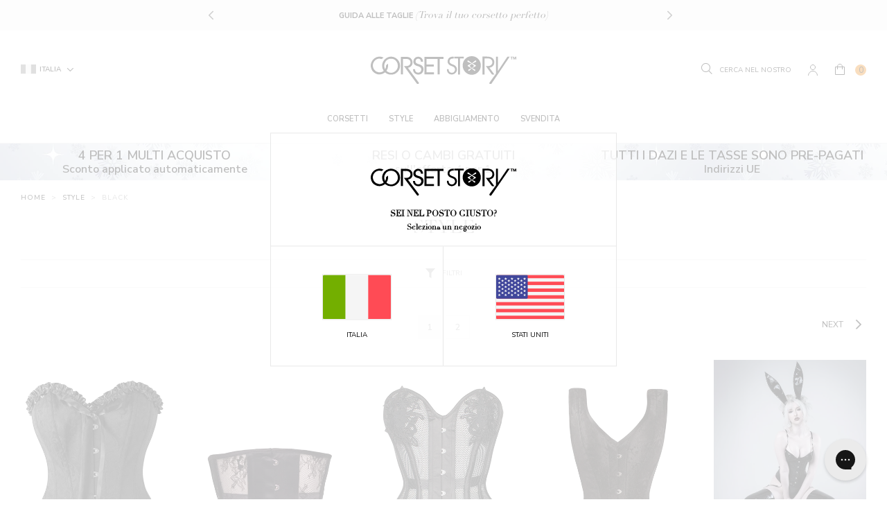

--- FILE ---
content_type: text/html; charset=utf-8
request_url: https://corset-story.it/collections/style/color-black
body_size: 67077
content:
<!doctype html>
<!--[if IE 9]> <html class="ie9 no-js supports-no-cookies" lang="it"> <![endif]-->
<!--[if (gt IE 9)|!(IE)]><!--> <html class="no-js supports-no-cookies" lang="it"> <!--<![endif]-->
<head>
  <script>

  window.KiwiSizing = window.KiwiSizing === undefined ? {} : window.KiwiSizing;

  KiwiSizing.shop = "corset-story-italy.myshopify.com";

  

  

</script>

<style>
  .ks-calculator-container {
    flex: 1;
  }

  #KiwiSizingChart .ks-chart-container.ks-container-with-modal .ks-chart-modal-link {
    font-size: 11px;
    font-weight: 400 !important;
  }

  .ks-chart-float-button.ks-chart-float-bottom-right-horizontal {
    display: none;
  }

  #KiwiSizingChart > span {
    flex: 1;
    align-items: center;
    display: flex;
  }

  #KiwiSizingChart .ks-chart-container.ks-container-with-modal {
    text-align: right;
    flex: 0;
    order: 2;
  }

  #KiwiSizingChart {
    display: flex;
    font-size: 1.4rem;
    text-transform: uppercase;
    font-weight: 800;
  }

  #KiwiSizingChart .ks-chart-modal-link.with-icon .kiwi-svg {
    width: 30px !important;
    height: 10px !important;
    left: -15px;
    top: 5px;
  }
</style>


  <meta charset="utf-8">
  <meta http-equiv="X-UA-Compatible" content="IE=edge">
  <meta name="viewport" content="width=device-width,initial-scale=1,user-scalable=no">
  <meta name="theme-color" content="">
  <link  rel="canonical" href="https://corset-story.it/collections/style/color-black"><link  rel="shortcut icon" href="//corset-story.it/cdn/shop/files/icon-image_2x_58df144c-db23-49a5-965c-1f0ed655b36e_32x32.png?v=1614289293" type="image/png">
<meta property="og:site_name" content="Corset Story IT">
<meta property="og:url" content="https://corset-story.it/collections/style/color-black">
<meta property="og:title" content="Corset Styles | Burlesque, Steampunk &amp; Vintage by Corset Story UK">
<meta property="og:type" content="website">
<meta property="og:description" content="Style is the name of the game and Corset Story has it in buckets. Choose from Steampunk, Burlesque or Vintage Corset Styles.">


<meta name="twitter:site" content="@corsetstoryltd">
<meta name="twitter:card" content="summary_large_image">
<meta name="twitter:title" content="Corset Styles | Burlesque, Steampunk &amp; Vintage by Corset Story UK">
<meta name="twitter:description" content="Style is the name of the game and Corset Story has it in buckets. Choose from Steampunk, Burlesque or Vintage Corset Styles.">

  <!-- font adobe garamond pro-->
  <link rel="stylesheet" href="https://use.typekit.net/sdf4yjf.css">
  <link rel="stylesheet" href="https://use.typekit.net/qbj6hmy.css">
  <link  href="https://fonts.googleapis.com/css?family=Nunito+Sans:400,600,700" rel="stylesheet">

  <link href="//corset-story.it/cdn/shop/t/92/assets/theme.scss.css?v=117220828924345195841765205341" rel="stylesheet" type="text/css" media="all" />

  <script>
    document.documentElement.className = document.documentElement.className.replace('no-js', 'js');

    window.theme = {
      strings: {
        addToCart: "Aggiungi al carrello",
        addToMultipleCart: "Buy the Look",
        soldOut: "Esaurito",
        unavailable: "Non disponibile",
        back_in_stock: "Inviami un’email quando sarà disponibile",
        backOrder: "Ordine in arretrato (sarà evaso tra 4-6 settimane)",
        cartBtnColor: "#e67a01",
        cartBtnSoldOutColor: "#808080",
        cartBtnBackOrderColor: "#000000"
      },
      disabled_modules: {
        'back_in_stock': false
      },
      moneyFormat: "€{{amount_with_comma_separator}}"
    };
    var currencyData = {
      format: "money_with_currency_format",
      shopCurrency: 'EUR',
      moneyWithCurrencyFormat: "€{{amount_with_comma_separator}} EUR",
      moneyFormat: "€{{amount_with_comma_separator}}",
      defaultCurrency: 'EUR'
    }
  </script><!--[if (gt IE 9)|!(IE)]><!--><script src="//js.maxmind.com/js/apis/geoip2/v2.1/geoip2.js" defer="defer"></script><!--<![endif]-->
    <!--[if lte IE 9]><script src="//js.maxmind.com/js/apis/geoip2/v2.1/geoip2.js"></script><![endif]--><!--[if (gt IE 9)|!(IE)]><!--><script src="//corset-story.it/cdn/shop/t/92/assets/jquery-3.3.1.min.js?v=61395414644828968241711631258"></script><!--<![endif]-->
  <!--[if lt IE 9]><script src="//corset-story.it/cdn/shop/t/92/assets/jquery-3.3.1.min.js?v=61395414644828968241711631258"></script><![endif]-->

  <!--[if (gt IE 9)|!(IE)]><!--><script src="//corset-story.it/cdn/shop/t/92/assets/vendor.js?v=126598611627589417541711631258" defer="defer"></script><!--<![endif]-->
  <!--[if lt IE 9]><script src="//corset-story.it/cdn/shop/t/92/assets/vendor.js?v=126598611627589417541711631258"></script><![endif]-->

  <!--[if (gt IE 9)|!(IE)]><!--><script src="//corset-story.it/cdn/shop/t/92/assets/theme.js?v=112854593110455881061716446531" defer="defer"></script><!--<![endif]-->
  <!--[if lt IE 9]><script src="//corset-story.it/cdn/shop/t/92/assets/theme.js?v=112854593110455881061716446531"></script><![endif]--><link  href="https://trustspot.io/index.php/api/pub/product_widget_css/7559/widget.css" rel="stylesheet" type="text/css"/>
  <link  rel="stylesheet" type="text/css" href="https://trustspot.io/assets/css/font-awesome.min.css">
  <script>trustspot_key='0ebd8881ab4dc619b2bc5e9a1f56be15aefb72da3494b992db27f2bc51d9303b81efb6860dbafa55a00311bed8d38cc7aabcbb65343590c6ff81d89ed18c8698';</script>
  <script src="https://trustspot.io/assets/js/trustspot_product_reviews.js"></script>
<link rel="alternate" hreflang="en-us" href="https://corset-story.com/collections/style/color: black">
<link rel="alternate" hreflang="en-ca" href="https://corset-story-ca.com/collections/style/color: black">
<link rel="alternate" hreflang="en-gb" href="https://corset-story.co.uk/collections/style/color: black">
<link rel="alternate" hreflang="en-au" href="https://corsetstory.com.au/collections/style/color: black">
<link rel="alternate" hreflang="en" href="https://corset-story.com/collections/style/color: black">
<link rel="alternate" hreflang="it-it" href="https://corset-story.it/collections/style/color: black">
<link rel="alternate" hreflang="it" href="https://corset-story.it/collections/style/color: black">
<link rel="alternate" hreflang="de-de" href="https://corset-story.de/collections/style/color: black">
<link rel="alternate" hreflang="de-at" href="https://corset-story.de/collections/style/color: black">
<link rel="alternate" hreflang="de-ch" href="https://corset-story.de/collections/style/color: black">
<link rel="alternate" hreflang="de" href="https://corset-story.de/collections/style/color: black">
<link rel="alternate" hreflang="fr-fr" href="https://corset-story.fr/collections/style/color: black">
<link rel="alternate" hreflang="fr-be" href="https://corset-story.fr/collections/style/color: black">
<link rel="alternate" hreflang="fr-ch" href="https://corset-story.fr/collections/style/color: black">
<link rel="alternate" hreflang="fr" href="https://corset-story.fr/collections/style/color: black">
<link rel="alternate" hreflang="es-mx" href="https://corset-story.mx/collections/style/color: black">
<link rel="alternate" hreflang="es-co" href="https://corset-story.mx/collections/style/color: black">
<link rel="alternate" hreflang="es-br" href="https://corset-story.mx/collections/style/color: black">
<!--italy-->

<link rel="alternate" hreflang="en-FI" href="https://corset-story-fi.com/collections/style/color: black">
<link rel="alternate" hreflang="fi-FI" href="https://corset-story-fi.com/collections/style/color: black">
<link rel="alternate" hreflang="en-ES" href="https://corset-story.es/collections/style/color: black">
<link rel="alternate" hreflang="es-ES" href="https://corset-story.es/collections/style/color: black">
<link rel="alternate" hreflang="en-BE" href="https://corset-story.eu/collections/style/color: black">
<link rel="alternate" hreflang="en-CH" href="https://corset-story.eu/collections/style/color: black">
<link rel="alternate" hreflang="en-DK" href="https://corset-story.eu/collections/style/color: black">
<link rel="alternate" hreflang="en-NO" href="https://corset-story.eu/collections/style/color: black">
<link rel="alternate" hreflang="en-SE" href="https://corset-story.eu/collections/style/color: black">
<link rel="alternate" hreflang="en-CY" href="https://corset-story.eu/collections/style/color: black">
<link rel="alternate" hreflang="en-LU" href="https://corset-story.eu/collections/style/color: black">
<link rel="alternate" hreflang="en-MT" href="https://corset-story.eu/collections/style/color: black">
<link rel="alternate" hreflang="en-RO" href="https://corset-story.eu/collections/style/color: black">
<link rel="alternate" hreflang="en-AT" href="https://corset-story.eu/collections/style/color: black">
<link rel="alternate" hreflang="en-BG" href="https://corset-story.eu/collections/style/color: black">
<link rel="alternate" hreflang="en-EE" href="https://corset-story.eu/collections/style/color: black">
<link rel="alternate" hreflang="en-FR" href="https://corset-story.eu/collections/style/color: black">
<link rel="alternate" hreflang="en-CZ" href="https://corset-story.eu/collections/style/color: black">
<link rel="alternate" hreflang="en-LT" href="https://corset-story.eu/collections/style/color: black">
<link rel="alternate" hreflang="en-LV" href="https://corset-story.eu/collections/style/color: black">
<link rel="alternate" hreflang="en-IT" href="https://corset-story.eu/collections/style/color: black">
<link rel="alternate" hreflang="en-SI" href="https://corset-story.eu/collections/style/color: black">
<link rel="alternate" hreflang="en-PL" href="https://corset-story.eu/collections/style/color: black">
<link rel="alternate" hreflang="en-PT" href="https://corset-story.eu/collections/style/color: black">
<link rel="alternate" hreflang="en-GR" href="https://corset-story.eu/collections/style/color: black">
<link rel="alternate" hreflang="en-HR" href="https://corset-story.eu/collections/style/color: black">
<link rel="alternate" hreflang="en-HU" href="https://corset-story.eu/collections/style/color: black">
<link rel="alternate" hreflang="en-SK" href="https://corset-story.eu/collections/style/color: black">
<link rel="alternate" hreflang="en-DE" href="https://corset-story.eu/collections/style/color: black">
<link rel="alternate" hreflang="en-IE" href="https://corset-story.ie/collections/style/color: black">
<link rel="alternate" hreflang="en-NL" href="https://corset-story.nl/collections/style/color: black">
<link rel="alternate" hreflang="nl-NL" href="https://corset-story.nl/collections/style/color: black">
<link rel="alternate" href="https://corset-story.nl/collections/style/color: black" hreflang="x-default">
<script>window.performance && window.performance.mark && window.performance.mark('shopify.content_for_header.start');</script><meta id="shopify-digital-wallet" name="shopify-digital-wallet" content="/6783270969/digital_wallets/dialog">
<meta name="shopify-checkout-api-token" content="76aecf0ee83ffad3d362bd0bcb95b799">
<meta id="in-context-paypal-metadata" data-shop-id="6783270969" data-venmo-supported="false" data-environment="production" data-locale="it_IT" data-paypal-v4="true" data-currency="EUR">
<link rel="alternate" type="application/atom+xml" title="Feed" href="/collections/style/color-black.atom" />
<link rel="next" href="/collections/style/color-black?page=2">
<link rel="alternate" type="application/json+oembed" href="https://corset-story.it/collections/style/color-black.oembed">
<script async="async" src="/checkouts/internal/preloads.js?locale=it-DE"></script>
<link rel="preconnect" href="https://shop.app" crossorigin="anonymous">
<script async="async" src="https://shop.app/checkouts/internal/preloads.js?locale=it-DE&shop_id=6783270969" crossorigin="anonymous"></script>
<script id="apple-pay-shop-capabilities" type="application/json">{"shopId":6783270969,"countryCode":"GB","currencyCode":"EUR","merchantCapabilities":["supports3DS"],"merchantId":"gid:\/\/shopify\/Shop\/6783270969","merchantName":"Corset Story IT","requiredBillingContactFields":["postalAddress","email","phone"],"requiredShippingContactFields":["postalAddress","email","phone"],"shippingType":"shipping","supportedNetworks":["visa","maestro","masterCard","amex","discover","elo"],"total":{"type":"pending","label":"Corset Story IT","amount":"1.00"},"shopifyPaymentsEnabled":true,"supportsSubscriptions":true}</script>
<script id="shopify-features" type="application/json">{"accessToken":"76aecf0ee83ffad3d362bd0bcb95b799","betas":["rich-media-storefront-analytics"],"domain":"corset-story.it","predictiveSearch":true,"shopId":6783270969,"locale":"it"}</script>
<script>var Shopify = Shopify || {};
Shopify.shop = "corset-story-italy.myshopify.com";
Shopify.locale = "it";
Shopify.currency = {"active":"EUR","rate":"1.0"};
Shopify.country = "DE";
Shopify.theme = {"name":"v1.53 - Mexico","id":128086310995,"schema_name":"Slate","schema_version":"0.11.0","theme_store_id":null,"role":"main"};
Shopify.theme.handle = "null";
Shopify.theme.style = {"id":null,"handle":null};
Shopify.cdnHost = "corset-story.it/cdn";
Shopify.routes = Shopify.routes || {};
Shopify.routes.root = "/";</script>
<script type="module">!function(o){(o.Shopify=o.Shopify||{}).modules=!0}(window);</script>
<script>!function(o){function n(){var o=[];function n(){o.push(Array.prototype.slice.apply(arguments))}return n.q=o,n}var t=o.Shopify=o.Shopify||{};t.loadFeatures=n(),t.autoloadFeatures=n()}(window);</script>
<script>
  window.ShopifyPay = window.ShopifyPay || {};
  window.ShopifyPay.apiHost = "shop.app\/pay";
  window.ShopifyPay.redirectState = null;
</script>
<script id="shop-js-analytics" type="application/json">{"pageType":"collection"}</script>
<script defer="defer" async type="module" src="//corset-story.it/cdn/shopifycloud/shop-js/modules/v2/client.init-shop-cart-sync_DXGljDCh.it.esm.js"></script>
<script defer="defer" async type="module" src="//corset-story.it/cdn/shopifycloud/shop-js/modules/v2/chunk.common_Dby6QE3M.esm.js"></script>
<script type="module">
  await import("//corset-story.it/cdn/shopifycloud/shop-js/modules/v2/client.init-shop-cart-sync_DXGljDCh.it.esm.js");
await import("//corset-story.it/cdn/shopifycloud/shop-js/modules/v2/chunk.common_Dby6QE3M.esm.js");

  window.Shopify.SignInWithShop?.initShopCartSync?.({"fedCMEnabled":true,"windoidEnabled":true});

</script>
<script>
  window.Shopify = window.Shopify || {};
  if (!window.Shopify.featureAssets) window.Shopify.featureAssets = {};
  window.Shopify.featureAssets['shop-js'] = {"shop-cart-sync":["modules/v2/client.shop-cart-sync_CuycFFQA.it.esm.js","modules/v2/chunk.common_Dby6QE3M.esm.js"],"init-fed-cm":["modules/v2/client.init-fed-cm_BNG5oyTN.it.esm.js","modules/v2/chunk.common_Dby6QE3M.esm.js"],"shop-button":["modules/v2/client.shop-button_CYDCs7np.it.esm.js","modules/v2/chunk.common_Dby6QE3M.esm.js"],"init-windoid":["modules/v2/client.init-windoid_CIyZw0nM.it.esm.js","modules/v2/chunk.common_Dby6QE3M.esm.js"],"shop-cash-offers":["modules/v2/client.shop-cash-offers_CcSAlF98.it.esm.js","modules/v2/chunk.common_Dby6QE3M.esm.js","modules/v2/chunk.modal_D1Buujso.esm.js"],"shop-toast-manager":["modules/v2/client.shop-toast-manager_BX7Boar6.it.esm.js","modules/v2/chunk.common_Dby6QE3M.esm.js"],"init-shop-email-lookup-coordinator":["modules/v2/client.init-shop-email-lookup-coordinator_9H--u2Oq.it.esm.js","modules/v2/chunk.common_Dby6QE3M.esm.js"],"pay-button":["modules/v2/client.pay-button_Dij3AEMZ.it.esm.js","modules/v2/chunk.common_Dby6QE3M.esm.js"],"avatar":["modules/v2/client.avatar_BTnouDA3.it.esm.js"],"init-shop-cart-sync":["modules/v2/client.init-shop-cart-sync_DXGljDCh.it.esm.js","modules/v2/chunk.common_Dby6QE3M.esm.js"],"shop-login-button":["modules/v2/client.shop-login-button_CQ3q_nN6.it.esm.js","modules/v2/chunk.common_Dby6QE3M.esm.js","modules/v2/chunk.modal_D1Buujso.esm.js"],"init-customer-accounts-sign-up":["modules/v2/client.init-customer-accounts-sign-up_BnxtNv5b.it.esm.js","modules/v2/client.shop-login-button_CQ3q_nN6.it.esm.js","modules/v2/chunk.common_Dby6QE3M.esm.js","modules/v2/chunk.modal_D1Buujso.esm.js"],"init-shop-for-new-customer-accounts":["modules/v2/client.init-shop-for-new-customer-accounts_CKlpbIAZ.it.esm.js","modules/v2/client.shop-login-button_CQ3q_nN6.it.esm.js","modules/v2/chunk.common_Dby6QE3M.esm.js","modules/v2/chunk.modal_D1Buujso.esm.js"],"init-customer-accounts":["modules/v2/client.init-customer-accounts_BatGhs6N.it.esm.js","modules/v2/client.shop-login-button_CQ3q_nN6.it.esm.js","modules/v2/chunk.common_Dby6QE3M.esm.js","modules/v2/chunk.modal_D1Buujso.esm.js"],"shop-follow-button":["modules/v2/client.shop-follow-button_Drfnypl_.it.esm.js","modules/v2/chunk.common_Dby6QE3M.esm.js","modules/v2/chunk.modal_D1Buujso.esm.js"],"lead-capture":["modules/v2/client.lead-capture_C77H9ivN.it.esm.js","modules/v2/chunk.common_Dby6QE3M.esm.js","modules/v2/chunk.modal_D1Buujso.esm.js"],"checkout-modal":["modules/v2/client.checkout-modal_B3EdBKL4.it.esm.js","modules/v2/chunk.common_Dby6QE3M.esm.js","modules/v2/chunk.modal_D1Buujso.esm.js"],"shop-login":["modules/v2/client.shop-login_CkabS-Xl.it.esm.js","modules/v2/chunk.common_Dby6QE3M.esm.js","modules/v2/chunk.modal_D1Buujso.esm.js"],"payment-terms":["modules/v2/client.payment-terms_BgXoyFHX.it.esm.js","modules/v2/chunk.common_Dby6QE3M.esm.js","modules/v2/chunk.modal_D1Buujso.esm.js"]};
</script>
<script>(function() {
  var isLoaded = false;
  function asyncLoad() {
    if (isLoaded) return;
    isLoaded = true;
    var urls = ["https:\/\/static.klaviyo.com\/onsite\/js\/klaviyo.js?company_id=H9BuT8\u0026shop=corset-story-italy.myshopify.com","https:\/\/app.kiwisizing.com\/web\/js\/dist\/kiwiSizing\/plugin\/SizingPlugin.prod.js?v=330\u0026shop=corset-story-italy.myshopify.com","https:\/\/config.gorgias.chat\/bundle-loader\/01H4ZQZ913C4K6ZZ9Z73WDWA9Q?source=shopify1click\u0026shop=corset-story-italy.myshopify.com","https:\/\/cdn.9gtb.com\/loader.js?g_cvt_id=e1fa6d32-9123-4ee2-83fb-93de73bb8a3b\u0026shop=corset-story-italy.myshopify.com"];
    for (var i = 0; i < urls.length; i++) {
      var s = document.createElement('script');
      s.type = 'text/javascript';
      s.async = true;
      s.src = urls[i];
      var x = document.getElementsByTagName('script')[0];
      x.parentNode.insertBefore(s, x);
    }
  };
  if(window.attachEvent) {
    window.attachEvent('onload', asyncLoad);
  } else {
    window.addEventListener('load', asyncLoad, false);
  }
})();</script>
<script id="__st">var __st={"a":6783270969,"offset":0,"reqid":"fedf6d22-4be0-4da4-9b29-8d5bef98c38b-1768971914","pageurl":"corset-story.it\/collections\/style\/color-black","u":"cf2b0ecceb20","p":"collection","rtyp":"collection","rid":43924848697};</script>
<script>window.ShopifyPaypalV4VisibilityTracking = true;</script>
<script id="captcha-bootstrap">!function(){'use strict';const t='contact',e='account',n='new_comment',o=[[t,t],['blogs',n],['comments',n],[t,'customer']],c=[[e,'customer_login'],[e,'guest_login'],[e,'recover_customer_password'],[e,'create_customer']],r=t=>t.map((([t,e])=>`form[action*='/${t}']:not([data-nocaptcha='true']) input[name='form_type'][value='${e}']`)).join(','),a=t=>()=>t?[...document.querySelectorAll(t)].map((t=>t.form)):[];function s(){const t=[...o],e=r(t);return a(e)}const i='password',u='form_key',d=['recaptcha-v3-token','g-recaptcha-response','h-captcha-response',i],f=()=>{try{return window.sessionStorage}catch{return}},m='__shopify_v',_=t=>t.elements[u];function p(t,e,n=!1){try{const o=window.sessionStorage,c=JSON.parse(o.getItem(e)),{data:r}=function(t){const{data:e,action:n}=t;return t[m]||n?{data:e,action:n}:{data:t,action:n}}(c);for(const[e,n]of Object.entries(r))t.elements[e]&&(t.elements[e].value=n);n&&o.removeItem(e)}catch(o){console.error('form repopulation failed',{error:o})}}const l='form_type',E='cptcha';function T(t){t.dataset[E]=!0}const w=window,h=w.document,L='Shopify',v='ce_forms',y='captcha';let A=!1;((t,e)=>{const n=(g='f06e6c50-85a8-45c8-87d0-21a2b65856fe',I='https://cdn.shopify.com/shopifycloud/storefront-forms-hcaptcha/ce_storefront_forms_captcha_hcaptcha.v1.5.2.iife.js',D={infoText:'Protetto da hCaptcha',privacyText:'Privacy',termsText:'Termini'},(t,e,n)=>{const o=w[L][v],c=o.bindForm;if(c)return c(t,g,e,D).then(n);var r;o.q.push([[t,g,e,D],n]),r=I,A||(h.body.append(Object.assign(h.createElement('script'),{id:'captcha-provider',async:!0,src:r})),A=!0)});var g,I,D;w[L]=w[L]||{},w[L][v]=w[L][v]||{},w[L][v].q=[],w[L][y]=w[L][y]||{},w[L][y].protect=function(t,e){n(t,void 0,e),T(t)},Object.freeze(w[L][y]),function(t,e,n,w,h,L){const[v,y,A,g]=function(t,e,n){const i=e?o:[],u=t?c:[],d=[...i,...u],f=r(d),m=r(i),_=r(d.filter((([t,e])=>n.includes(e))));return[a(f),a(m),a(_),s()]}(w,h,L),I=t=>{const e=t.target;return e instanceof HTMLFormElement?e:e&&e.form},D=t=>v().includes(t);t.addEventListener('submit',(t=>{const e=I(t);if(!e)return;const n=D(e)&&!e.dataset.hcaptchaBound&&!e.dataset.recaptchaBound,o=_(e),c=g().includes(e)&&(!o||!o.value);(n||c)&&t.preventDefault(),c&&!n&&(function(t){try{if(!f())return;!function(t){const e=f();if(!e)return;const n=_(t);if(!n)return;const o=n.value;o&&e.removeItem(o)}(t);const e=Array.from(Array(32),(()=>Math.random().toString(36)[2])).join('');!function(t,e){_(t)||t.append(Object.assign(document.createElement('input'),{type:'hidden',name:u})),t.elements[u].value=e}(t,e),function(t,e){const n=f();if(!n)return;const o=[...t.querySelectorAll(`input[type='${i}']`)].map((({name:t})=>t)),c=[...d,...o],r={};for(const[a,s]of new FormData(t).entries())c.includes(a)||(r[a]=s);n.setItem(e,JSON.stringify({[m]:1,action:t.action,data:r}))}(t,e)}catch(e){console.error('failed to persist form',e)}}(e),e.submit())}));const S=(t,e)=>{t&&!t.dataset[E]&&(n(t,e.some((e=>e===t))),T(t))};for(const o of['focusin','change'])t.addEventListener(o,(t=>{const e=I(t);D(e)&&S(e,y())}));const B=e.get('form_key'),M=e.get(l),P=B&&M;t.addEventListener('DOMContentLoaded',(()=>{const t=y();if(P)for(const e of t)e.elements[l].value===M&&p(e,B);[...new Set([...A(),...v().filter((t=>'true'===t.dataset.shopifyCaptcha))])].forEach((e=>S(e,t)))}))}(h,new URLSearchParams(w.location.search),n,t,e,['guest_login'])})(!0,!0)}();</script>
<script integrity="sha256-4kQ18oKyAcykRKYeNunJcIwy7WH5gtpwJnB7kiuLZ1E=" data-source-attribution="shopify.loadfeatures" defer="defer" src="//corset-story.it/cdn/shopifycloud/storefront/assets/storefront/load_feature-a0a9edcb.js" crossorigin="anonymous"></script>
<script crossorigin="anonymous" defer="defer" src="//corset-story.it/cdn/shopifycloud/storefront/assets/shopify_pay/storefront-65b4c6d7.js?v=20250812"></script>
<script data-source-attribution="shopify.dynamic_checkout.dynamic.init">var Shopify=Shopify||{};Shopify.PaymentButton=Shopify.PaymentButton||{isStorefrontPortableWallets:!0,init:function(){window.Shopify.PaymentButton.init=function(){};var t=document.createElement("script");t.src="https://corset-story.it/cdn/shopifycloud/portable-wallets/latest/portable-wallets.it.js",t.type="module",document.head.appendChild(t)}};
</script>
<script data-source-attribution="shopify.dynamic_checkout.buyer_consent">
  function portableWalletsHideBuyerConsent(e){var t=document.getElementById("shopify-buyer-consent"),n=document.getElementById("shopify-subscription-policy-button");t&&n&&(t.classList.add("hidden"),t.setAttribute("aria-hidden","true"),n.removeEventListener("click",e))}function portableWalletsShowBuyerConsent(e){var t=document.getElementById("shopify-buyer-consent"),n=document.getElementById("shopify-subscription-policy-button");t&&n&&(t.classList.remove("hidden"),t.removeAttribute("aria-hidden"),n.addEventListener("click",e))}window.Shopify?.PaymentButton&&(window.Shopify.PaymentButton.hideBuyerConsent=portableWalletsHideBuyerConsent,window.Shopify.PaymentButton.showBuyerConsent=portableWalletsShowBuyerConsent);
</script>
<script data-source-attribution="shopify.dynamic_checkout.cart.bootstrap">document.addEventListener("DOMContentLoaded",(function(){function t(){return document.querySelector("shopify-accelerated-checkout-cart, shopify-accelerated-checkout")}if(t())Shopify.PaymentButton.init();else{new MutationObserver((function(e,n){t()&&(Shopify.PaymentButton.init(),n.disconnect())})).observe(document.body,{childList:!0,subtree:!0})}}));
</script>
<script id='scb4127' type='text/javascript' async='' src='https://corset-story.it/cdn/shopifycloud/privacy-banner/storefront-banner.js'></script><link id="shopify-accelerated-checkout-styles" rel="stylesheet" media="screen" href="https://corset-story.it/cdn/shopifycloud/portable-wallets/latest/accelerated-checkout-backwards-compat.css" crossorigin="anonymous">
<style id="shopify-accelerated-checkout-cart">
        #shopify-buyer-consent {
  margin-top: 1em;
  display: inline-block;
  width: 100%;
}

#shopify-buyer-consent.hidden {
  display: none;
}

#shopify-subscription-policy-button {
  background: none;
  border: none;
  padding: 0;
  text-decoration: underline;
  font-size: inherit;
  cursor: pointer;
}

#shopify-subscription-policy-button::before {
  box-shadow: none;
}

      </style>

<script>window.performance && window.performance.mark && window.performance.mark('shopify.content_for_header.end');</script>

  
  <link href="//corset-story.it/cdn/shop/t/92/assets/swiper-bundle.min.css?v=86604798536192708281711631258" rel="stylesheet" type="text/css" media="all" />
<script src="//corset-story.it/cdn/shop/t/92/assets/swiper-bundle.min.js?v=71384545777994369191711631258" defer></script>


  
  
    <script src="https://kit.fontawesome.com/0384338a1d.js" crossorigin="anonymous"></script>
  
<meta property="og:image" content="https://cdn.shopify.com/s/files/1/0067/8327/0969/files/cs_logo.png?height=628&pad_color=ffffff&v=1614289293&width=1200" />
<meta property="og:image:secure_url" content="https://cdn.shopify.com/s/files/1/0067/8327/0969/files/cs_logo.png?height=628&pad_color=ffffff&v=1614289293&width=1200" />
<meta property="og:image:width" content="1200" />
<meta property="og:image:height" content="628" />
<link href="https://monorail-edge.shopifysvc.com" rel="dns-prefetch">
<script>(function(){if ("sendBeacon" in navigator && "performance" in window) {try {var session_token_from_headers = performance.getEntriesByType('navigation')[0].serverTiming.find(x => x.name == '_s').description;} catch {var session_token_from_headers = undefined;}var session_cookie_matches = document.cookie.match(/_shopify_s=([^;]*)/);var session_token_from_cookie = session_cookie_matches && session_cookie_matches.length === 2 ? session_cookie_matches[1] : "";var session_token = session_token_from_headers || session_token_from_cookie || "";function handle_abandonment_event(e) {var entries = performance.getEntries().filter(function(entry) {return /monorail-edge.shopifysvc.com/.test(entry.name);});if (!window.abandonment_tracked && entries.length === 0) {window.abandonment_tracked = true;var currentMs = Date.now();var navigation_start = performance.timing.navigationStart;var payload = {shop_id: 6783270969,url: window.location.href,navigation_start,duration: currentMs - navigation_start,session_token,page_type: "collection"};window.navigator.sendBeacon("https://monorail-edge.shopifysvc.com/v1/produce", JSON.stringify({schema_id: "online_store_buyer_site_abandonment/1.1",payload: payload,metadata: {event_created_at_ms: currentMs,event_sent_at_ms: currentMs}}));}}window.addEventListener('pagehide', handle_abandonment_event);}}());</script>
<script id="web-pixels-manager-setup">(function e(e,d,r,n,o){if(void 0===o&&(o={}),!Boolean(null===(a=null===(i=window.Shopify)||void 0===i?void 0:i.analytics)||void 0===a?void 0:a.replayQueue)){var i,a;window.Shopify=window.Shopify||{};var t=window.Shopify;t.analytics=t.analytics||{};var s=t.analytics;s.replayQueue=[],s.publish=function(e,d,r){return s.replayQueue.push([e,d,r]),!0};try{self.performance.mark("wpm:start")}catch(e){}var l=function(){var e={modern:/Edge?\/(1{2}[4-9]|1[2-9]\d|[2-9]\d{2}|\d{4,})\.\d+(\.\d+|)|Firefox\/(1{2}[4-9]|1[2-9]\d|[2-9]\d{2}|\d{4,})\.\d+(\.\d+|)|Chrom(ium|e)\/(9{2}|\d{3,})\.\d+(\.\d+|)|(Maci|X1{2}).+ Version\/(15\.\d+|(1[6-9]|[2-9]\d|\d{3,})\.\d+)([,.]\d+|)( \(\w+\)|)( Mobile\/\w+|) Safari\/|Chrome.+OPR\/(9{2}|\d{3,})\.\d+\.\d+|(CPU[ +]OS|iPhone[ +]OS|CPU[ +]iPhone|CPU IPhone OS|CPU iPad OS)[ +]+(15[._]\d+|(1[6-9]|[2-9]\d|\d{3,})[._]\d+)([._]\d+|)|Android:?[ /-](13[3-9]|1[4-9]\d|[2-9]\d{2}|\d{4,})(\.\d+|)(\.\d+|)|Android.+Firefox\/(13[5-9]|1[4-9]\d|[2-9]\d{2}|\d{4,})\.\d+(\.\d+|)|Android.+Chrom(ium|e)\/(13[3-9]|1[4-9]\d|[2-9]\d{2}|\d{4,})\.\d+(\.\d+|)|SamsungBrowser\/([2-9]\d|\d{3,})\.\d+/,legacy:/Edge?\/(1[6-9]|[2-9]\d|\d{3,})\.\d+(\.\d+|)|Firefox\/(5[4-9]|[6-9]\d|\d{3,})\.\d+(\.\d+|)|Chrom(ium|e)\/(5[1-9]|[6-9]\d|\d{3,})\.\d+(\.\d+|)([\d.]+$|.*Safari\/(?![\d.]+ Edge\/[\d.]+$))|(Maci|X1{2}).+ Version\/(10\.\d+|(1[1-9]|[2-9]\d|\d{3,})\.\d+)([,.]\d+|)( \(\w+\)|)( Mobile\/\w+|) Safari\/|Chrome.+OPR\/(3[89]|[4-9]\d|\d{3,})\.\d+\.\d+|(CPU[ +]OS|iPhone[ +]OS|CPU[ +]iPhone|CPU IPhone OS|CPU iPad OS)[ +]+(10[._]\d+|(1[1-9]|[2-9]\d|\d{3,})[._]\d+)([._]\d+|)|Android:?[ /-](13[3-9]|1[4-9]\d|[2-9]\d{2}|\d{4,})(\.\d+|)(\.\d+|)|Mobile Safari.+OPR\/([89]\d|\d{3,})\.\d+\.\d+|Android.+Firefox\/(13[5-9]|1[4-9]\d|[2-9]\d{2}|\d{4,})\.\d+(\.\d+|)|Android.+Chrom(ium|e)\/(13[3-9]|1[4-9]\d|[2-9]\d{2}|\d{4,})\.\d+(\.\d+|)|Android.+(UC? ?Browser|UCWEB|U3)[ /]?(15\.([5-9]|\d{2,})|(1[6-9]|[2-9]\d|\d{3,})\.\d+)\.\d+|SamsungBrowser\/(5\.\d+|([6-9]|\d{2,})\.\d+)|Android.+MQ{2}Browser\/(14(\.(9|\d{2,})|)|(1[5-9]|[2-9]\d|\d{3,})(\.\d+|))(\.\d+|)|K[Aa][Ii]OS\/(3\.\d+|([4-9]|\d{2,})\.\d+)(\.\d+|)/},d=e.modern,r=e.legacy,n=navigator.userAgent;return n.match(d)?"modern":n.match(r)?"legacy":"unknown"}(),u="modern"===l?"modern":"legacy",c=(null!=n?n:{modern:"",legacy:""})[u],f=function(e){return[e.baseUrl,"/wpm","/b",e.hashVersion,"modern"===e.buildTarget?"m":"l",".js"].join("")}({baseUrl:d,hashVersion:r,buildTarget:u}),m=function(e){var d=e.version,r=e.bundleTarget,n=e.surface,o=e.pageUrl,i=e.monorailEndpoint;return{emit:function(e){var a=e.status,t=e.errorMsg,s=(new Date).getTime(),l=JSON.stringify({metadata:{event_sent_at_ms:s},events:[{schema_id:"web_pixels_manager_load/3.1",payload:{version:d,bundle_target:r,page_url:o,status:a,surface:n,error_msg:t},metadata:{event_created_at_ms:s}}]});if(!i)return console&&console.warn&&console.warn("[Web Pixels Manager] No Monorail endpoint provided, skipping logging."),!1;try{return self.navigator.sendBeacon.bind(self.navigator)(i,l)}catch(e){}var u=new XMLHttpRequest;try{return u.open("POST",i,!0),u.setRequestHeader("Content-Type","text/plain"),u.send(l),!0}catch(e){return console&&console.warn&&console.warn("[Web Pixels Manager] Got an unhandled error while logging to Monorail."),!1}}}}({version:r,bundleTarget:l,surface:e.surface,pageUrl:self.location.href,monorailEndpoint:e.monorailEndpoint});try{o.browserTarget=l,function(e){var d=e.src,r=e.async,n=void 0===r||r,o=e.onload,i=e.onerror,a=e.sri,t=e.scriptDataAttributes,s=void 0===t?{}:t,l=document.createElement("script"),u=document.querySelector("head"),c=document.querySelector("body");if(l.async=n,l.src=d,a&&(l.integrity=a,l.crossOrigin="anonymous"),s)for(var f in s)if(Object.prototype.hasOwnProperty.call(s,f))try{l.dataset[f]=s[f]}catch(e){}if(o&&l.addEventListener("load",o),i&&l.addEventListener("error",i),u)u.appendChild(l);else{if(!c)throw new Error("Did not find a head or body element to append the script");c.appendChild(l)}}({src:f,async:!0,onload:function(){if(!function(){var e,d;return Boolean(null===(d=null===(e=window.Shopify)||void 0===e?void 0:e.analytics)||void 0===d?void 0:d.initialized)}()){var d=window.webPixelsManager.init(e)||void 0;if(d){var r=window.Shopify.analytics;r.replayQueue.forEach((function(e){var r=e[0],n=e[1],o=e[2];d.publishCustomEvent(r,n,o)})),r.replayQueue=[],r.publish=d.publishCustomEvent,r.visitor=d.visitor,r.initialized=!0}}},onerror:function(){return m.emit({status:"failed",errorMsg:"".concat(f," has failed to load")})},sri:function(e){var d=/^sha384-[A-Za-z0-9+/=]+$/;return"string"==typeof e&&d.test(e)}(c)?c:"",scriptDataAttributes:o}),m.emit({status:"loading"})}catch(e){m.emit({status:"failed",errorMsg:(null==e?void 0:e.message)||"Unknown error"})}}})({shopId: 6783270969,storefrontBaseUrl: "https://corset-story.it",extensionsBaseUrl: "https://extensions.shopifycdn.com/cdn/shopifycloud/web-pixels-manager",monorailEndpoint: "https://monorail-edge.shopifysvc.com/unstable/produce_batch",surface: "storefront-renderer",enabledBetaFlags: ["2dca8a86"],webPixelsConfigList: [{"id":"961118588","configuration":"{\"config\":\"{\\\"pixel_id\\\":\\\"G-C0079E9XFT\\\",\\\"gtag_events\\\":[{\\\"type\\\":\\\"purchase\\\",\\\"action_label\\\":\\\"G-C0079E9XFT\\\"},{\\\"type\\\":\\\"page_view\\\",\\\"action_label\\\":\\\"G-C0079E9XFT\\\"},{\\\"type\\\":\\\"view_item\\\",\\\"action_label\\\":\\\"G-C0079E9XFT\\\"},{\\\"type\\\":\\\"search\\\",\\\"action_label\\\":\\\"G-C0079E9XFT\\\"},{\\\"type\\\":\\\"add_to_cart\\\",\\\"action_label\\\":\\\"G-C0079E9XFT\\\"},{\\\"type\\\":\\\"begin_checkout\\\",\\\"action_label\\\":\\\"G-C0079E9XFT\\\"},{\\\"type\\\":\\\"add_payment_info\\\",\\\"action_label\\\":\\\"G-C0079E9XFT\\\"}],\\\"enable_monitoring_mode\\\":false}\"}","eventPayloadVersion":"v1","runtimeContext":"OPEN","scriptVersion":"b2a88bafab3e21179ed38636efcd8a93","type":"APP","apiClientId":1780363,"privacyPurposes":[],"dataSharingAdjustments":{"protectedCustomerApprovalScopes":["read_customer_address","read_customer_email","read_customer_name","read_customer_personal_data","read_customer_phone"]}},{"id":"154140755","configuration":"{\"pixel_id\":\"1059701354216622\",\"pixel_type\":\"facebook_pixel\",\"metaapp_system_user_token\":\"-\"}","eventPayloadVersion":"v1","runtimeContext":"OPEN","scriptVersion":"ca16bc87fe92b6042fbaa3acc2fbdaa6","type":"APP","apiClientId":2329312,"privacyPurposes":["ANALYTICS","MARKETING","SALE_OF_DATA"],"dataSharingAdjustments":{"protectedCustomerApprovalScopes":["read_customer_address","read_customer_email","read_customer_name","read_customer_personal_data","read_customer_phone"]}},{"id":"shopify-app-pixel","configuration":"{}","eventPayloadVersion":"v1","runtimeContext":"STRICT","scriptVersion":"0450","apiClientId":"shopify-pixel","type":"APP","privacyPurposes":["ANALYTICS","MARKETING"]},{"id":"shopify-custom-pixel","eventPayloadVersion":"v1","runtimeContext":"LAX","scriptVersion":"0450","apiClientId":"shopify-pixel","type":"CUSTOM","privacyPurposes":["ANALYTICS","MARKETING"]}],isMerchantRequest: false,initData: {"shop":{"name":"Corset Story IT","paymentSettings":{"currencyCode":"EUR"},"myshopifyDomain":"corset-story-italy.myshopify.com","countryCode":"GB","storefrontUrl":"https:\/\/corset-story.it"},"customer":null,"cart":null,"checkout":null,"productVariants":[],"purchasingCompany":null},},"https://corset-story.it/cdn","fcfee988w5aeb613cpc8e4bc33m6693e112",{"modern":"","legacy":""},{"shopId":"6783270969","storefrontBaseUrl":"https:\/\/corset-story.it","extensionBaseUrl":"https:\/\/extensions.shopifycdn.com\/cdn\/shopifycloud\/web-pixels-manager","surface":"storefront-renderer","enabledBetaFlags":"[\"2dca8a86\"]","isMerchantRequest":"false","hashVersion":"fcfee988w5aeb613cpc8e4bc33m6693e112","publish":"custom","events":"[[\"page_viewed\",{}],[\"collection_viewed\",{\"collection\":{\"id\":\"43924848697\",\"title\":\"Style\",\"productVariants\":[{\"price\":{\"amount\":261.0,\"currencyCode\":\"EUR\"},\"product\":{\"title\":\"Corsetto in broccato con scollo a cuore e volant, colore nero\",\"vendor\":\"Corset Story\",\"id\":\"874517430329\",\"untranslatedTitle\":\"Corsetto in broccato con scollo a cuore e volant, colore nero\",\"url\":\"\/products\/black-brocade-sweetheart-corset-with-ruffle-trim\",\"type\":\"Instant Shape\"},\"id\":\"8690190188601\",\"image\":{\"src\":\"\/\/corset-story.it\/cdn\/shop\/files\/A30791.jpg?v=1709901946\"},\"sku\":\"A3079;6\",\"title\":\"EUR 34\",\"untranslatedTitle\":\"EUR 34\"},{\"price\":{\"amount\":260.0,\"currencyCode\":\"EUR\"},\"product\":{\"title\":\"Corsetto Sottoseno in Nero con Pannelli a Rete e Dettagli in Pizzo\",\"vendor\":\"Corset Story\",\"id\":\"1658222084153\",\"untranslatedTitle\":\"Corsetto Sottoseno in Nero con Pannelli a Rete e Dettagli in Pizzo\",\"url\":\"\/products\/black-lingerie-weight-mesh-underbust-corset\",\"type\":\"Shapewear\"},\"id\":\"16244146438201\",\"image\":{\"src\":\"\/\/corset-story.it\/cdn\/shop\/files\/CSFT097_1_b6e685eb-b16a-4f66-ad41-9186bb45500c.jpg?v=1703799724\"},\"sku\":\"CSFT097;20\",\"title\":\"20\\\" Corsetto (per la vita 58-62cm)\",\"untranslatedTitle\":\"20\\\" Corsetto (per la vita 58-62cm)\"},{\"price\":{\"amount\":200.0,\"currencyCode\":\"EUR\"},\"product\":{\"title\":\"Corsetto Intero con applicazioni floreali in pizzo su pannelli a rete\",\"vendor\":\"Corset Story\",\"id\":\"1658222346297\",\"untranslatedTitle\":\"Corsetto Intero con applicazioni floreali in pizzo su pannelli a rete\",\"url\":\"\/products\/black-mesh-and-lace-applique-waist-taming-overbust-corset\",\"type\":\"Waist Taming\"},\"id\":\"16244151320633\",\"image\":{\"src\":\"\/\/corset-story.it\/cdn\/shop\/files\/WTS506_1_TJR_1_582edd94-d24f-4052-9ff3-f0170b600293.jpg?v=1706245454\"},\"sku\":\"WTS506;20\",\"title\":\"20\\\" Corsetto (per la vita 58-62cm)\",\"untranslatedTitle\":\"20\\\" Corsetto (per la vita 58-62cm)\"},{\"price\":{\"amount\":227.0,\"currencyCode\":\"EUR\"},\"product\":{\"title\":\"Corsetto intero in broccato nero modellante con spalline\",\"vendor\":\"Corset Story\",\"id\":\"874532307001\",\"untranslatedTitle\":\"Corsetto intero in broccato nero modellante con spalline\",\"url\":\"\/products\/black-brocade-waist-taming-overbust-with-shoulder-straps\",\"type\":\"Waist Taming\"},\"id\":\"8690221482041\",\"image\":{\"src\":\"\/\/corset-story.it\/cdn\/shop\/files\/wtvic016-front_1_51b99880-08b6-42e2-8d92-86af01ceed2c.jpg?v=1703796664\"},\"sku\":\"WTVIC016;20\",\"title\":\"20\\\" Corsetto (per la vita 58-62cm)\",\"untranslatedTitle\":\"20\\\" Corsetto (per la vita 58-62cm)\"},{\"price\":{\"amount\":191.0,\"currencyCode\":\"EUR\"},\"product\":{\"title\":\"Corsetto Sottoseno Waspie in PVC Nero\",\"vendor\":\"Corset Story\",\"id\":\"2351262531667\",\"untranslatedTitle\":\"Corsetto Sottoseno Waspie in PVC Nero\",\"url\":\"\/products\/black-pvc-waist-training-waspie-underbust\",\"type\":\"Expert Waist Training\"},\"id\":\"21212887973971\",\"image\":{\"src\":\"\/\/corset-story.it\/cdn\/shop\/files\/MY-500-_amandakee_m-2.jpg?v=1751297900\"},\"sku\":\"MY-500;20\",\"title\":\"20\\\" Corsetto (per la vita 58-62cm)\",\"untranslatedTitle\":\"20\\\" Corsetto (per la vita 58-62cm)\"},{\"price\":{\"amount\":264.0,\"currencyCode\":\"EUR\"},\"product\":{\"title\":\"Top a Corsetto in Broccato Nero con Scollo a Barca e Maniche\",\"vendor\":\"Corset Story\",\"id\":\"874531651641\",\"untranslatedTitle\":\"Top a Corsetto in Broccato Nero con Scollo a Barca e Maniche\",\"url\":\"\/products\/black-brocade-overbust-with-court-neck-and-sleeves\",\"type\":\"Instant Shape\"},\"id\":\"32296199356499\",\"image\":{\"src\":\"\/\/corset-story.it\/cdn\/shop\/files\/csft095_1_9be70f88-3af7-404c-8433-4e019eb682d2.jpg?v=1755258256\"},\"sku\":\"CSFT095;6\",\"title\":\"EUR 34\",\"untranslatedTitle\":\"EUR 34\"},{\"price\":{\"amount\":329.0,\"currencyCode\":\"EUR\"},\"product\":{\"title\":\"Corsetto sottoseno lungo in raso nero con pizzo e fiocco\",\"vendor\":\"Corset Story\",\"id\":\"874617634873\",\"untranslatedTitle\":\"Corsetto sottoseno lungo in raso nero con pizzo e fiocco\",\"url\":\"\/products\/black-satin-longline-underbust-with-lace-and-ribbon-bow\",\"type\":\"Expert Waist Training\"},\"id\":\"8690430443577\",\"image\":{\"src\":\"\/\/corset-story.it\/cdn\/shop\/files\/ND-1501.jpg?v=1706272655\"},\"sku\":\"ND-150;20\",\"title\":\"20\\\" Corsetto (per la vita 58-62cm)\",\"untranslatedTitle\":\"20\\\" Corsetto (per la vita 58-62cm)\"},{\"price\":{\"amount\":272.0,\"currencyCode\":\"EUR\"},\"product\":{\"title\":\"Waist Taming Mesh Underbust With Red Satin Panels And Decorative Lace\",\"vendor\":\"Corset Story\",\"id\":\"2564930699347\",\"untranslatedTitle\":\"Waist Taming Mesh Underbust With Red Satin Panels And Decorative Lace\",\"url\":\"\/products\/waist-taming-mesh-underbust-with-red-satin-panels-and-decorative-lace\",\"type\":\"Waist Taming\"},\"id\":\"21802972872787\",\"image\":{\"src\":\"\/\/corset-story.it\/cdn\/shop\/files\/WTS520_1_ffc702e8-cd45-460f-b3f4-aefc355a8522.jpg?v=1706245187\"},\"sku\":\"WTS520;20\",\"title\":\"20\\\" Corsetto (per la vita 58-62cm)\",\"untranslatedTitle\":\"20\\\" Corsetto (per la vita 58-62cm)\"},{\"price\":{\"amount\":200.0,\"currencyCode\":\"EUR\"},\"product\":{\"title\":\"Corsetto Intero Lungo in Nero con Maniche a Spalle Scoperte\",\"vendor\":\"Corset Story\",\"id\":\"874464018489\",\"untranslatedTitle\":\"Corsetto Intero Lungo in Nero con Maniche a Spalle Scoperte\",\"url\":\"\/products\/black-corset-top-with-lace-cap-sleeve\",\"type\":\"Waist Taming\"},\"id\":\"8690069798969\",\"image\":{\"src\":\"\/\/corset-story.it\/cdn\/shop\/files\/ND-114_1_TJR_1_a10f2a2c-eef2-47ea-b076-aa5bec7ce55d.jpg?v=1706245366\"},\"sku\":\"ND-114;20\",\"title\":\"20\\\" Corsetto (per la vita 58-62cm)\",\"untranslatedTitle\":\"20\\\" Corsetto (per la vita 58-62cm)\"},{\"price\":{\"amount\":200.0,\"currencyCode\":\"EUR\"},\"product\":{\"title\":\"Corsetto Intero in Raso Couture Nero\",\"vendor\":\"Corset Story\",\"id\":\"1796794023993\",\"untranslatedTitle\":\"Corsetto Intero in Raso Couture Nero\",\"url\":\"\/products\/black-satin-couture-corset\",\"type\":\"Waist Taming\"},\"id\":\"17661912023097\",\"image\":{\"src\":\"\/\/corset-story.it\/cdn\/shop\/files\/C51_1_8cf95cfe-75e1-4d12-8b02-ebc4da207332.jpg?v=1703799726\"},\"sku\":\"C51;20\",\"title\":\"20\\\" Corsetto (per la vita 58-62cm)\",\"untranslatedTitle\":\"20\\\" Corsetto (per la vita 58-62cm)\"},{\"price\":{\"amount\":200.0,\"currencyCode\":\"EUR\"},\"product\":{\"title\":\"Sottoseno Classico in PVC Nero con Inserti sui Fianchi\",\"vendor\":\"Corset Story\",\"id\":\"2351262400595\",\"untranslatedTitle\":\"Sottoseno Classico in PVC Nero con Inserti sui Fianchi\",\"url\":\"\/products\/black-pvc-classic-underbust-waist-trainer-with-hip-gores\",\"type\":\"Expert Waist Training\"},\"id\":\"21212887351379\",\"image\":{\"src\":\"\/\/corset-story.it\/cdn\/shop\/files\/MY-5021_f25b35de-afe3-4628-a71e-4c356a3da192.jpg?v=1703796742\"},\"sku\":\"MY-502;20\",\"title\":\"20\\\" Corsetto (per la vita 58-62cm)\",\"untranslatedTitle\":\"20\\\" Corsetto (per la vita 58-62cm)\"},{\"price\":{\"amount\":275.0,\"currencyCode\":\"EUR\"},\"product\":{\"title\":\"Corsetto sottoseno lungo in borgogna stile circo vittoriano\",\"vendor\":\"Corset Story\",\"id\":\"874459103289\",\"untranslatedTitle\":\"Corsetto sottoseno lungo in borgogna stile circo vittoriano\",\"url\":\"\/products\/burgundy-victorian-circus-inspired-longline-underbust\",\"type\":\"Waist Taming\"},\"id\":\"8690059673657\",\"image\":{\"src\":\"\/\/corset-story.it\/cdn\/shop\/files\/wtste010_only_bab85648-2083-4360-909e-cdc07164d331.jpg?v=1706272624\"},\"sku\":\"WTSTE010;20\",\"title\":\"20\\\" Corsetto (per la vita 58-62cm)\",\"untranslatedTitle\":\"20\\\" Corsetto (per la vita 58-62cm)\"},{\"price\":{\"amount\":253.0,\"currencyCode\":\"EUR\"},\"product\":{\"title\":\"Corsetto in stile militare in raso nero con catene e dettagli in PVC\",\"vendor\":\"Corset Story\",\"id\":\"874608459833\",\"untranslatedTitle\":\"Corsetto in stile militare in raso nero con catene e dettagli in PVC\",\"url\":\"\/products\/legacy-product-black-satin-military-corset-with-chain-and-pvc-detail-nd-210-black\",\"type\":\"Waist Taming\"},\"id\":\"8690405113913\",\"image\":{\"src\":\"\/\/corset-story.it\/cdn\/shop\/files\/nd-210.jpg?v=1706272463\"},\"sku\":\"ND-210;20\",\"title\":\"20\\\" Corsetto (per la vita 58-62cm)\",\"untranslatedTitle\":\"20\\\" Corsetto (per la vita 58-62cm)\"},{\"price\":{\"amount\":254.0,\"currencyCode\":\"EUR\"},\"product\":{\"title\":\"Corsetto Intero in Rete Nera Stile Lingerie\",\"vendor\":\"Corset Story\",\"id\":\"3528605696083\",\"untranslatedTitle\":\"Corsetto Intero in Rete Nera Stile Lingerie\",\"url\":\"\/products\/lingerie-black-mesh-overbust\",\"type\":\"Waist Taming\"},\"id\":\"27881469247571\",\"image\":{\"src\":\"\/\/corset-story.it\/cdn\/shop\/files\/WTS604_1.jpg?v=1706272436\"},\"sku\":\"WTS604;20\",\"title\":\"20\\\" Corsetto (per la vita 58-62cm)\",\"untranslatedTitle\":\"20\\\" Corsetto (per la vita 58-62cm)\"},{\"price\":{\"amount\":272.0,\"currencyCode\":\"EUR\"},\"product\":{\"title\":\"Black Mesh Waist Taming Underbust With Lace Trim and Suspender Clips\",\"vendor\":\"Corset Story\",\"id\":\"2564929618003\",\"untranslatedTitle\":\"Black Mesh Waist Taming Underbust With Lace Trim and Suspender Clips\",\"url\":\"\/products\/black-mesh-waist-taming-underbust-with-lace-trim-and-suspender-clips\",\"type\":\"Waist Taming\"},\"id\":\"21802966089811\",\"image\":{\"src\":\"\/\/corset-story.it\/cdn\/shop\/files\/WTS522_1_21862080-77ab-463e-b55d-b9ea55e8b51e.jpg?v=1703796734\"},\"sku\":\"WTS522;20\",\"title\":\"20\\\" Corsetto (per la vita 58-62cm)\",\"untranslatedTitle\":\"20\\\" Corsetto (per la vita 58-62cm)\"},{\"price\":{\"amount\":254.0,\"currencyCode\":\"EUR\"},\"product\":{\"title\":\"Corsetto sottoseno lungo stile steampunk in nero e rosa\",\"vendor\":\"Corset Story\",\"id\":\"2449231904851\",\"untranslatedTitle\":\"Corsetto sottoseno lungo stile steampunk in nero e rosa\",\"url\":\"\/products\/steampunk-black-and-burgundy-longline-underbust-with-side-tabs\",\"type\":\"Waist Taming\"},\"id\":\"21418483875923\",\"image\":{\"src\":\"\/\/corset-story.it\/cdn\/shop\/files\/WTSTE0083_538943e3-8fa4-4db1-9293-2257ca3b4a13.jpg?v=1703799509\"},\"sku\":\"WTSTE008;20\",\"title\":\"20\\\" Corsetto (per la vita 58-62cm)\",\"untranslatedTitle\":\"20\\\" Corsetto (per la vita 58-62cm)\"},{\"price\":{\"amount\":246.0,\"currencyCode\":\"EUR\"},\"product\":{\"title\":\"Corsetto sotto seno lungo, elegante, ultra modellante, in broccato, colore argento\",\"vendor\":\"Corset Story\",\"id\":\"874486693945\",\"untranslatedTitle\":\"Corsetto sotto seno lungo, elegante, ultra modellante, in broccato, colore argento\",\"url\":\"\/products\/long-elegant-silver-brocade-expert-waist-training-underbust-corset\",\"type\":\"Expert Waist Training\"},\"id\":\"8690114756665\",\"image\":{\"src\":\"\/\/corset-story.it\/cdn\/shop\/files\/WT-023_1.jpg?v=1755020356\"},\"sku\":\"WT-023;20\",\"title\":\"20\\\" Corsetto (per la vita 58-62cm)\",\"untranslatedTitle\":\"20\\\" Corsetto (per la vita 58-62cm)\"},{\"price\":{\"amount\":269.0,\"currencyCode\":\"EUR\"},\"product\":{\"title\":\"Black PVC Classic Overbust Corset\",\"vendor\":\"Corset Story\",\"id\":\"2529729249363\",\"untranslatedTitle\":\"Black PVC Classic Overbust Corset\",\"url\":\"\/products\/black-pvc-classic-overbust-corset\",\"type\":\"Expert Waist Training\"},\"id\":\"21732229972051\",\"image\":{\"src\":\"\/\/corset-story.it\/cdn\/shop\/files\/MY-501-Customerpic-June2021-1.jpg?v=1703796740\"},\"sku\":\"MY-501;20\",\"title\":\"20\\\" Corsetto (per la vita 58-62cm)\",\"untranslatedTitle\":\"20\\\" Corsetto (per la vita 58-62cm)\"},{\"price\":{\"amount\":269.0,\"currencyCode\":\"EUR\"},\"product\":{\"title\":\"Corsetto intero a gilet gessato\",\"vendor\":\"Corset Story\",\"id\":\"4369271586899\",\"untranslatedTitle\":\"Corsetto intero a gilet gessato\",\"url\":\"\/products\/pinstripe-waistcoat-corset\",\"type\":\"Waist Taming\"},\"id\":\"31281985126483\",\"image\":{\"src\":\"\/\/corset-story.it\/cdn\/shop\/products\/WTS836_1_59a77c13-96c9-46a2-a7a4-4a7b7362e85a.jpg?v=1668154549\"},\"sku\":\"WTS836;20\",\"title\":\"20\\\" Corsetto (per la vita 58-62cm)\",\"untranslatedTitle\":\"20\\\" Corsetto (per la vita 58-62cm)\"},{\"price\":{\"amount\":264.0,\"currencyCode\":\"EUR\"},\"product\":{\"title\":\"Corsetto Sottoseno Waspie Couture Ultra Modellante in Nero\",\"vendor\":\"Corset Story UK\",\"id\":\"1658224508985\",\"untranslatedTitle\":\"Corsetto Sottoseno Waspie Couture Ultra Modellante in Nero\",\"url\":\"\/products\/embellished-couture-underbust-corset-waspie-in-black\",\"type\":\"Waist Taming\"},\"id\":\"16244169179193\",\"image\":{\"src\":\"\/\/corset-story.it\/cdn\/shop\/products\/CD-924_c6181690-a2f3-41de-8e7c-e1cc5e381c6f.jpg?v=1643687955\"},\"sku\":\"CD-924;20\",\"title\":\"20\\\" Corsetto (per la vita 58-62cm)\",\"untranslatedTitle\":\"20\\\" Corsetto (per la vita 58-62cm)\"},{\"price\":{\"amount\":280.0,\"currencyCode\":\"EUR\"},\"product\":{\"title\":\"Corsetto Sottoseno Stile Burlesque in Nero con Inserti sui Fianchi\",\"vendor\":\"Corset Story\",\"id\":\"4369269489747\",\"untranslatedTitle\":\"Corsetto Sottoseno Stile Burlesque in Nero con Inserti sui Fianchi\",\"url\":\"\/products\/black-burlesque-with-bullet-hip-gore\",\"type\":\"Waist Taming\"},\"id\":\"31281970872403\",\"image\":{\"src\":\"\/\/corset-story.it\/cdn\/shop\/files\/WTS930_2_5d227c51-50a1-4550-ae8f-3e71c07558f3.jpg?v=1704302087\"},\"sku\":\"WTS930;20\",\"title\":\"20\\\" Corsetto (per la vita 58-62cm)\",\"untranslatedTitle\":\"20\\\" Corsetto (per la vita 58-62cm)\"},{\"price\":{\"amount\":260.0,\"currencyCode\":\"EUR\"},\"product\":{\"title\":\"Corsetto Intero in Broccato d'Ispirazione Storica\",\"vendor\":\"Corset Story\",\"id\":\"4369270538323\",\"untranslatedTitle\":\"Corsetto Intero in Broccato d'Ispirazione Storica\",\"url\":\"\/products\/historically-inspired-brocade-overbust\",\"type\":\"Waist Taming\"},\"id\":\"31281978048595\",\"image\":{\"src\":\"\/\/corset-story.it\/cdn\/shop\/files\/WTS8211.jpg?v=1703797080\"},\"sku\":\"WTS821;20\",\"title\":\"20\\\" Corsetto (per la vita 58-62cm)\",\"untranslatedTitle\":\"20\\\" Corsetto (per la vita 58-62cm)\"},{\"price\":{\"amount\":261.0,\"currencyCode\":\"EUR\"},\"product\":{\"title\":\"Corsetto Intero d'Ispirazione Lingerie in Nero con pannelli in rete\",\"vendor\":\"Corset Story\",\"id\":\"3524372562003\",\"untranslatedTitle\":\"Corsetto Intero d'Ispirazione Lingerie in Nero con pannelli in rete\",\"url\":\"\/products\/black-mesh-overbust-lingerie-corset\",\"type\":\"Waist Taming\"},\"id\":\"27867232338003\",\"image\":{\"src\":\"\/\/corset-story.it\/cdn\/shop\/files\/WTS5171.jpg?v=1705338274\"},\"sku\":\"WTS517;20\",\"title\":\"20\\\" Corsetto (per la vita 58-62cm)\",\"untranslatedTitle\":\"20\\\" Corsetto (per la vita 58-62cm)\"},{\"price\":{\"amount\":410.0,\"currencyCode\":\"EUR\"},\"product\":{\"title\":\"Corset Tuxedo Jacket\",\"vendor\":\"Corset Story\",\"id\":\"4369270079571\",\"untranslatedTitle\":\"Corset Tuxedo Jacket\",\"url\":\"\/products\/corset-tuxedo-jacket\",\"type\":\"Waist Taming\"},\"id\":\"31281974542419\",\"image\":{\"src\":\"\/\/corset-story.it\/cdn\/shop\/products\/WTS838_1.jpg?v=1658179036\"},\"sku\":\"WTS838;20\",\"title\":\"20\\\" Corsetto (per la vita 58-62cm)\",\"untranslatedTitle\":\"20\\\" Corsetto (per la vita 58-62cm)\"},{\"price\":{\"amount\":200.0,\"currencyCode\":\"EUR\"},\"product\":{\"title\":\"ReVamped Gothic Inspired Corset Top\",\"vendor\":\"Corset Story\",\"id\":\"4645156454483\",\"untranslatedTitle\":\"ReVamped Gothic Inspired Corset Top\",\"url\":\"\/products\/revamped-gothic-inspired-corset-top\",\"type\":\"Instant Shape\"},\"id\":\"32168253358163\",\"image\":{\"src\":\"\/\/corset-story.it\/cdn\/shop\/files\/FTS1023_47e651c4-2e08-4f87-85a5-9479f208acd8.jpg?v=1703799470\"},\"sku\":\"FTS102;6\",\"title\":\"EUR 34\",\"untranslatedTitle\":\"EUR 34\"},{\"price\":{\"amount\":200.0,\"currencyCode\":\"EUR\"},\"product\":{\"title\":\"Ornate Leatherette Steampunk Underbust\",\"vendor\":\"Corset Story\",\"id\":\"6537925918803\",\"untranslatedTitle\":\"Ornate Leatherette Steampunk Underbust\",\"url\":\"\/products\/ornate-leatherette-steampunk-underbust\",\"type\":\"Waist Taming\"},\"id\":\"39255619502163\",\"image\":{\"src\":\"\/\/corset-story.it\/cdn\/shop\/products\/WTS2231.jpg?v=1698947313\"},\"sku\":\"WTS223;20\",\"title\":\"20\\\" Corsetto (per la vita 58-62cm)\",\"untranslatedTitle\":\"20\\\" Corsetto (per la vita 58-62cm)\"},{\"price\":{\"amount\":285.0,\"currencyCode\":\"EUR\"},\"product\":{\"title\":\"PVC Overbust Corset with Hip Panels\",\"vendor\":\"Corset Story\",\"id\":\"4369272078419\",\"untranslatedTitle\":\"PVC Overbust Corset with Hip Panels\",\"url\":\"\/products\/pvc-overbust-corset-with-hip-panels\",\"type\":\"Expert Waist Training\"},\"id\":\"31281988468819\",\"image\":{\"src\":\"\/\/corset-story.it\/cdn\/shop\/files\/EXS008_1_f6c3c089-6c53-4f0e-a7b1-3676010adbcf.jpg?v=1703797428\"},\"sku\":\"EXS008;20\",\"title\":\"20\\\" Corsetto (per la vita 58-62cm)\",\"untranslatedTitle\":\"20\\\" Corsetto (per la vita 58-62cm)\"},{\"price\":{\"amount\":334.0,\"currencyCode\":\"EUR\"},\"product\":{\"title\":\"Prom Corset with Sash\",\"vendor\":\"Corset Story\",\"id\":\"4402210111571\",\"untranslatedTitle\":\"Prom Corset with Sash\",\"url\":\"\/products\/prom-corset-with-sash\",\"type\":\"Waist Taming\"},\"id\":\"31528637497427\",\"image\":{\"src\":\"\/\/corset-story.it\/cdn\/shop\/files\/WTS204_3_cd940f05-86bc-42db-86cc-3f5f6dcbd937.jpg?v=1706245136\"},\"sku\":\"WTS204;20\",\"title\":\"20\\\" Corsetto (per la vita 58-62cm)\",\"untranslatedTitle\":\"20\\\" Corsetto (per la vita 58-62cm)\"},{\"price\":{\"amount\":287.0,\"currencyCode\":\"EUR\"},\"product\":{\"title\":\"PVC Overbust Corset with Adjustable Hip Gore\",\"vendor\":\"Corset Story\",\"id\":\"4369272045651\",\"untranslatedTitle\":\"PVC Overbust Corset with Adjustable Hip Gore\",\"url\":\"\/products\/pvc-overbust-corse-with-adjustable-hip-gore\",\"type\":\"Expert Waist Training\"},\"id\":\"31281988141139\",\"image\":{\"src\":\"\/\/corset-story.it\/cdn\/shop\/files\/EXS010_1_2531d4a0-58a4-4204-ac06-87fce3024669.jpg?v=1703797425\"},\"sku\":\"EXS010;20\",\"title\":\"20\\\" Corsetto (per la vita 58-62cm)\",\"untranslatedTitle\":\"20\\\" Corsetto (per la vita 58-62cm)\"},{\"price\":{\"amount\":254.0,\"currencyCode\":\"EUR\"},\"product\":{\"title\":\"PVC Steampunk Halterneck Corset with Tuxedo Lapel\",\"vendor\":\"Corset Story\",\"id\":\"6537925984339\",\"untranslatedTitle\":\"PVC Steampunk Halterneck Corset with Tuxedo Lapel\",\"url\":\"\/products\/pvc-steampunk-halterneck-corset-with-tuxedo-lapel\",\"type\":\"Waist Taming\"},\"id\":\"39255620190291\",\"image\":{\"src\":\"\/\/corset-story.it\/cdn\/shop\/products\/WTS2251.jpg?v=1698947313\"},\"sku\":\"WTS225;20\",\"title\":\"20\\\" Corsetto (per la vita 58-62cm)\",\"untranslatedTitle\":\"20\\\" Corsetto (per la vita 58-62cm)\"},{\"price\":{\"amount\":200.0,\"currencyCode\":\"EUR\"},\"product\":{\"title\":\"Midnight Inferno Corset – Spark the Night in Black Flames\",\"vendor\":\"Corset Story\",\"id\":\"15145031631228\",\"untranslatedTitle\":\"Midnight Inferno Corset – Spark the Night in Black Flames\",\"url\":\"\/products\/midnight-inferno-corset-spark-the-night-in-black-flames\",\"type\":\"Waist Taming\"},\"id\":\"55065554616700\",\"image\":{\"src\":\"\/\/corset-story.it\/cdn\/shop\/files\/BC-24611.jpg?v=1743169710\"},\"sku\":\"BC-2461;22\",\"title\":\"22\\\" Corsetto (per la vita 63-67cm)\",\"untranslatedTitle\":\"22\\\" Corsetto (per la vita 63-67cm)\"},{\"price\":{\"amount\":200.0,\"currencyCode\":\"EUR\"},\"product\":{\"title\":\"Corsetto Intero in Broccato Nero con Scollo Profondo\",\"vendor\":\"Corset Story\",\"id\":\"6714420232275\",\"untranslatedTitle\":\"Corsetto Intero in Broccato Nero con Scollo Profondo\",\"url\":\"\/products\/black-brocade-overbust-corset-with-plunge-neckline\",\"type\":\"Waist Taming\"},\"id\":\"39738271563859\",\"image\":{\"src\":\"\/\/corset-story.it\/cdn\/shop\/products\/BC-0551.jpg?v=1698842891\"},\"sku\":\"BC-055;20\",\"title\":\"20\\\" Corsetto (per la vita 58-62cm)\",\"untranslatedTitle\":\"20\\\" Corsetto (per la vita 58-62cm)\"},{\"price\":{\"amount\":200.0,\"currencyCode\":\"EUR\"},\"product\":{\"title\":\"Corsetto Intero in Broccato Nero con Scollo Profondo e Pannelli Laterali in Rete\",\"vendor\":\"Corset Story\",\"id\":\"6713943490643\",\"untranslatedTitle\":\"Corsetto Intero in Broccato Nero con Scollo Profondo e Pannelli Laterali in Rete\",\"url\":\"\/products\/black-brocade-overbust-corset-with-plunge-neckline-and-side-mesh-panels\",\"type\":\"Waist Taming\"},\"id\":\"39736036786259\",\"image\":{\"src\":\"\/\/corset-story.it\/cdn\/shop\/products\/BC-0231.jpg?v=1698842879\"},\"sku\":\"BC-023;20\",\"title\":\"20\\\" Corsetto (per la vita 58-62cm)\",\"untranslatedTitle\":\"20\\\" Corsetto (per la vita 58-62cm)\"},{\"price\":{\"amount\":294.0,\"currencyCode\":\"EUR\"},\"product\":{\"title\":\"Red and Black Couture Overbust Corset with Lace Overlay\",\"vendor\":\"Corset Story\",\"id\":\"7425723596883\",\"untranslatedTitle\":\"Red and Black Couture Overbust Corset with Lace Overlay\",\"url\":\"\/products\/red-and-black-couture-overbust-corset-with-lace-overlay\",\"type\":\"Waist Taming\"},\"id\":\"42111001624659\",\"image\":{\"src\":\"\/\/corset-story.it\/cdn\/shop\/files\/F24251.jpg?v=1727876812\"},\"sku\":\"F2425;22\",\"title\":\"22\\\" Corsetto (per la vita 63-67cm)\",\"untranslatedTitle\":\"22\\\" Corsetto (per la vita 63-67cm)\"},{\"price\":{\"amount\":257.0,\"currencyCode\":\"EUR\"},\"product\":{\"title\":\"Green and Black Floral Print Overbust Corset with Side Zip\",\"vendor\":\"Corset Story\",\"id\":\"7425445953619\",\"untranslatedTitle\":\"Green and Black Floral Print Overbust Corset with Side Zip\",\"url\":\"\/products\/green-and-black-floral-print-overbust-corset-with-side-zip\",\"type\":\"Corset\"},\"id\":\"42109254664275\",\"image\":{\"src\":\"\/\/corset-story.it\/cdn\/shop\/files\/F24111.jpg?v=1725277591\"},\"sku\":\"F2411;22\",\"title\":\"22\\\" Corsetto (per la vita 63-67cm)\",\"untranslatedTitle\":\"22\\\" Corsetto (per la vita 63-67cm)\"},{\"price\":{\"amount\":258.0,\"currencyCode\":\"EUR\"},\"product\":{\"title\":\"Floral Print Cotton Overbust Corset with Plunge Neckline and Side Mesh Panels\",\"vendor\":\"Corset Story\",\"id\":\"7425445888083\",\"untranslatedTitle\":\"Floral Print Cotton Overbust Corset with Plunge Neckline and Side Mesh Panels\",\"url\":\"\/products\/floral-print-cotton-overbust-corset-with-plunge-neckline-and-side-mesh-panels\",\"type\":\"Waist Taming\"},\"id\":\"42109254074451\",\"image\":{\"src\":\"\/\/corset-story.it\/cdn\/shop\/files\/F24171.jpg?v=1723560458\"},\"sku\":\"F2417;22\",\"title\":\"22\\\" Corsetto (per la vita 63-67cm)\",\"untranslatedTitle\":\"22\\\" Corsetto (per la vita 63-67cm)\"},{\"price\":{\"amount\":271.0,\"currencyCode\":\"EUR\"},\"product\":{\"title\":\"Zip Front Overbust Corset with Metal Loop Decoration\",\"vendor\":\"Corset Story\",\"id\":\"7059239534675\",\"untranslatedTitle\":\"Zip Front Overbust Corset with Metal Loop Decoration\",\"url\":\"\/products\/zip-front-overbust-corset-with-metal-loop-decoration\",\"type\":\"Waist Taming\"},\"id\":\"41045849309267\",\"image\":{\"src\":\"\/\/corset-story.it\/cdn\/shop\/files\/BC-21951_1cf33a80-c9fd-463f-808c-e5fe37f2d013.jpg?v=1698846525\"},\"sku\":\"BC-2195;20\",\"title\":\"20\\\" Corsetto (per la vita 58-62cm)\",\"untranslatedTitle\":\"20\\\" Corsetto (per la vita 58-62cm)\"},{\"price\":{\"amount\":249.0,\"currencyCode\":\"EUR\"},\"product\":{\"title\":\"Red \u0026 Black Vampiric Seductress Corset\",\"vendor\":\"Corset Story\",\"id\":\"7059079856211\",\"untranslatedTitle\":\"Red \u0026 Black Vampiric Seductress Corset\",\"url\":\"\/products\/red-black-vampiric-seductress-corset\",\"type\":\"Waist Taming\"},\"id\":\"41045262139475\",\"image\":{\"src\":\"\/\/corset-story.it\/cdn\/shop\/files\/BC-22521_57fc11d7-dc53-4790-9ad3-77bb238d21a5.jpg?v=1698846553\"},\"sku\":\"BC-2252;20\",\"title\":\"20\\\" Corsetto (per la vita 58-62cm)\",\"untranslatedTitle\":\"20\\\" Corsetto (per la vita 58-62cm)\"},{\"price\":{\"amount\":221.0,\"currencyCode\":\"EUR\"},\"product\":{\"title\":\"Black Brocade Expert Waist Training Overbust Corset\",\"vendor\":\"Corset Story\",\"id\":\"7004481552467\",\"untranslatedTitle\":\"Black Brocade Expert Waist Training Overbust Corset\",\"url\":\"\/products\/black-brocade-expert-waist-training-overbust-corset\",\"type\":\"Expert Waist Training\"},\"id\":\"40849400365139\",\"image\":{\"src\":\"\/\/corset-story.it\/cdn\/shop\/files\/WT-1481_9f76b402-046e-41db-b53e-c94d1f125ce8.jpg?v=1698947327\"},\"sku\":\"WT-148;20\",\"title\":\"20\\\" Corsetto (per la vita 58-62cm)\",\"untranslatedTitle\":\"20\\\" Corsetto (per la vita 58-62cm)\"},{\"price\":{\"amount\":265.0,\"currencyCode\":\"EUR\"},\"product\":{\"title\":\"Red and Black Brocade Overbust Corset with Side Zip\",\"vendor\":\"Corset Story\",\"id\":\"7000346656851\",\"untranslatedTitle\":\"Red and Black Brocade Overbust Corset with Side Zip\",\"url\":\"\/products\/red-and-black-brocade-overbust-corset-with-side-zip\",\"type\":\"Corset\"},\"id\":\"40831422824531\",\"image\":{\"src\":\"\/\/corset-story.it\/cdn\/shop\/files\/NS-1211_237f360c-b2f0-433a-8035-b5bd4be916c0.jpg?v=1698947410\"},\"sku\":\"NS-121;22\",\"title\":\"22\\\" Corsetto (per la vita 63-67cm)\",\"untranslatedTitle\":\"22\\\" Corsetto (per la vita 63-67cm)\"}]}}]]"});</script><script>
  window.ShopifyAnalytics = window.ShopifyAnalytics || {};
  window.ShopifyAnalytics.meta = window.ShopifyAnalytics.meta || {};
  window.ShopifyAnalytics.meta.currency = 'EUR';
  var meta = {"products":[{"id":874517430329,"gid":"gid:\/\/shopify\/Product\/874517430329","vendor":"Corset Story","type":"Instant Shape","handle":"black-brocade-sweetheart-corset-with-ruffle-trim","variants":[{"id":8690190188601,"price":26100,"name":"Corsetto in broccato con scollo a cuore e volant, colore nero - EUR 34","public_title":"EUR 34","sku":"A3079;6"},{"id":8690190254137,"price":26100,"name":"Corsetto in broccato con scollo a cuore e volant, colore nero - EUR 36","public_title":"EUR 36","sku":"A3079;8"},{"id":8690190286905,"price":26100,"name":"Corsetto in broccato con scollo a cuore e volant, colore nero - EUR 38","public_title":"EUR 38","sku":"A3079;10"},{"id":8690190319673,"price":26100,"name":"Corsetto in broccato con scollo a cuore e volant, colore nero - EUR 40","public_title":"EUR 40","sku":"A3079;12"},{"id":8690190352441,"price":26100,"name":"Corsetto in broccato con scollo a cuore e volant, colore nero - EUR 42","public_title":"EUR 42","sku":"A3079;14"},{"id":8690190385209,"price":26100,"name":"Corsetto in broccato con scollo a cuore e volant, colore nero - EUR 44","public_title":"EUR 44","sku":"A3079;16"},{"id":8690190450745,"price":26100,"name":"Corsetto in broccato con scollo a cuore e volant, colore nero - EUR 46","public_title":"EUR 46","sku":"A3079;18"},{"id":8690190516281,"price":26100,"name":"Corsetto in broccato con scollo a cuore e volant, colore nero - EUR 48","public_title":"EUR 48","sku":"A3079;20"},{"id":8690190581817,"price":26100,"name":"Corsetto in broccato con scollo a cuore e volant, colore nero - EUR 50","public_title":"EUR 50","sku":"A3079;22"},{"id":8690190647353,"price":26100,"name":"Corsetto in broccato con scollo a cuore e volant, colore nero - EUR 52","public_title":"EUR 52","sku":"A3079;24"}],"remote":false},{"id":1658222084153,"gid":"gid:\/\/shopify\/Product\/1658222084153","vendor":"Corset Story","type":"Shapewear","handle":"black-lingerie-weight-mesh-underbust-corset","variants":[{"id":16244146438201,"price":26000,"name":"Corsetto Sottoseno in Nero con Pannelli a Rete e Dettagli in Pizzo - 20\" Corsetto (per la vita 58-62cm)","public_title":"20\" Corsetto (per la vita 58-62cm)","sku":"CSFT097;20"},{"id":16244146470969,"price":26000,"name":"Corsetto Sottoseno in Nero con Pannelli a Rete e Dettagli in Pizzo - 22\" Corsetto (per la vita 63-67cm)","public_title":"22\" Corsetto (per la vita 63-67cm)","sku":"CSFT097;22"},{"id":16244146503737,"price":26000,"name":"Corsetto Sottoseno in Nero con Pannelli a Rete e Dettagli in Pizzo - 24\" Corsetto (per la vita 68-72cm)","public_title":"24\" Corsetto (per la vita 68-72cm)","sku":"CSFT097;24"},{"id":16244146536505,"price":26000,"name":"Corsetto Sottoseno in Nero con Pannelli a Rete e Dettagli in Pizzo - 26\" Corsetto (per la vita 73-77cm)","public_title":"26\" Corsetto (per la vita 73-77cm)","sku":"CSFT097;26"},{"id":16244146569273,"price":26000,"name":"Corsetto Sottoseno in Nero con Pannelli a Rete e Dettagli in Pizzo - 28\" Corsetto (per la vita 78-82cm)","public_title":"28\" Corsetto (per la vita 78-82cm)","sku":"CSFT097;28"},{"id":16244146602041,"price":26000,"name":"Corsetto Sottoseno in Nero con Pannelli a Rete e Dettagli in Pizzo - 30\" Corsetto (per la vita 83-87cm)","public_title":"30\" Corsetto (per la vita 83-87cm)","sku":"CSFT097;30"},{"id":17639904542777,"price":26000,"name":"Corsetto Sottoseno in Nero con Pannelli a Rete e Dettagli in Pizzo - 32\" Corsetto (per la vita 88-92cm)","public_title":"32\" Corsetto (per la vita 88-92cm)","sku":"CSFT097;32"},{"id":17639904575545,"price":26000,"name":"Corsetto Sottoseno in Nero con Pannelli a Rete e Dettagli in Pizzo - 34\" Corsetto (per la vita 93-97cm)","public_title":"34\" Corsetto (per la vita 93-97cm)","sku":"CSFT097;34"},{"id":17639904608313,"price":26000,"name":"Corsetto Sottoseno in Nero con Pannelli a Rete e Dettagli in Pizzo - 36\" Corsetto (per la vita 98-102cm)","public_title":"36\" Corsetto (per la vita 98-102cm)","sku":"CSFT097;36"},{"id":17639904673849,"price":26000,"name":"Corsetto Sottoseno in Nero con Pannelli a Rete e Dettagli in Pizzo - 38\" Corsetto (per la vita 103-107cm)","public_title":"38\" Corsetto (per la vita 103-107cm)","sku":"CSFT097;38"}],"remote":false},{"id":1658222346297,"gid":"gid:\/\/shopify\/Product\/1658222346297","vendor":"Corset Story","type":"Waist Taming","handle":"black-mesh-and-lace-applique-waist-taming-overbust-corset","variants":[{"id":16244151320633,"price":20000,"name":"Corsetto Intero con applicazioni floreali in pizzo su pannelli a rete - 20\" Corsetto (per la vita 58-62cm)","public_title":"20\" Corsetto (per la vita 58-62cm)","sku":"WTS506;20"},{"id":16244151353401,"price":20000,"name":"Corsetto Intero con applicazioni floreali in pizzo su pannelli a rete - 22\" Corsetto (per la vita 63-67cm)","public_title":"22\" Corsetto (per la vita 63-67cm)","sku":"WTS506;22"},{"id":16244151451705,"price":20000,"name":"Corsetto Intero con applicazioni floreali in pizzo su pannelli a rete - 24\" Corsetto (per la vita 68-72cm)","public_title":"24\" Corsetto (per la vita 68-72cm)","sku":"WTS506;24"},{"id":16244151484473,"price":20000,"name":"Corsetto Intero con applicazioni floreali in pizzo su pannelli a rete - 26\" Corsetto (per la vita 73-77cm)","public_title":"26\" Corsetto (per la vita 73-77cm)","sku":"WTS506;26"},{"id":16244151550009,"price":20000,"name":"Corsetto Intero con applicazioni floreali in pizzo su pannelli a rete - 28\" Corsetto (per la vita 78-82cm)","public_title":"28\" Corsetto (per la vita 78-82cm)","sku":"WTS506;28"},{"id":16244151648313,"price":20000,"name":"Corsetto Intero con applicazioni floreali in pizzo su pannelli a rete - 30\" Corsetto (per la vita 83-87cm)","public_title":"30\" Corsetto (per la vita 83-87cm)","sku":"WTS506;30"},{"id":16244151681081,"price":20000,"name":"Corsetto Intero con applicazioni floreali in pizzo su pannelli a rete - 32\" Corsetto (per la vita 88-92cm)","public_title":"32\" Corsetto (per la vita 88-92cm)","sku":"WTS506;32"},{"id":16244151746617,"price":20000,"name":"Corsetto Intero con applicazioni floreali in pizzo su pannelli a rete - 34\" Corsetto (per la vita 93-97cm)","public_title":"34\" Corsetto (per la vita 93-97cm)","sku":"WTS506;34"},{"id":16244151844921,"price":20000,"name":"Corsetto Intero con applicazioni floreali in pizzo su pannelli a rete - 36\" Corsetto (per la vita 98-102cm)","public_title":"36\" Corsetto (per la vita 98-102cm)","sku":"WTS506;36"},{"id":16244151877689,"price":20000,"name":"Corsetto Intero con applicazioni floreali in pizzo su pannelli a rete - 38\" Corsetto (per la vita 103-107cm)","public_title":"38\" Corsetto (per la vita 103-107cm)","sku":"WTS506;38"},{"id":39255622844499,"price":20000,"name":"Corsetto Intero con applicazioni floreali in pizzo su pannelli a rete - 40\" Corsetto (per la vita 108-112cm)","public_title":"40\" Corsetto (per la vita 108-112cm)","sku":"WTS506;40"},{"id":39487746539603,"price":20000,"name":"Corsetto Intero con applicazioni floreali in pizzo su pannelli a rete - 42\" Corsetto (per la vita 113-117cm)","public_title":"42\" Corsetto (per la vita 113-117cm)","sku":"WTS506;42"},{"id":39255622877267,"price":20000,"name":"Corsetto Intero con applicazioni floreali in pizzo su pannelli a rete - 44\" Corsetto (per la vita 118-122cm)","public_title":"44\" Corsetto (per la vita 118-122cm)","sku":"WTS506;44"}],"remote":false},{"id":874532307001,"gid":"gid:\/\/shopify\/Product\/874532307001","vendor":"Corset Story","type":"Waist Taming","handle":"black-brocade-waist-taming-overbust-with-shoulder-straps","variants":[{"id":8690221482041,"price":22700,"name":"Corsetto intero in broccato nero modellante con spalline - 20\" Corsetto (per la vita 58-62cm)","public_title":"20\" Corsetto (per la vita 58-62cm)","sku":"WTVIC016;20"},{"id":8690221514809,"price":22700,"name":"Corsetto intero in broccato nero modellante con spalline - 22\" Corsetto (per la vita 63-67cm)","public_title":"22\" Corsetto (per la vita 63-67cm)","sku":"WTVIC016;22"},{"id":8690221547577,"price":22700,"name":"Corsetto intero in broccato nero modellante con spalline - 24\" Corsetto (per la vita 68-72cm)","public_title":"24\" Corsetto (per la vita 68-72cm)","sku":"WTVIC016;24"},{"id":8690221580345,"price":22700,"name":"Corsetto intero in broccato nero modellante con spalline - 26\" Corsetto (per la vita 73-77cm)","public_title":"26\" Corsetto (per la vita 73-77cm)","sku":"WTVIC016;26"},{"id":8690221613113,"price":22700,"name":"Corsetto intero in broccato nero modellante con spalline - 28\" Corsetto (per la vita 78-82cm)","public_title":"28\" Corsetto (per la vita 78-82cm)","sku":"WTVIC016;28"},{"id":8690221645881,"price":22700,"name":"Corsetto intero in broccato nero modellante con spalline - 30\" Corsetto (per la vita 83-87cm)","public_title":"30\" Corsetto (per la vita 83-87cm)","sku":"WTVIC016;30"},{"id":8690221711417,"price":22700,"name":"Corsetto intero in broccato nero modellante con spalline - 32\" Corsetto (per la vita 88-92cm)","public_title":"32\" Corsetto (per la vita 88-92cm)","sku":"WTVIC016;32"},{"id":8690221744185,"price":22700,"name":"Corsetto intero in broccato nero modellante con spalline - 34\" Corsetto (per la vita 93-97cm)","public_title":"34\" Corsetto (per la vita 93-97cm)","sku":"WTVIC016;34"},{"id":8690221776953,"price":22700,"name":"Corsetto intero in broccato nero modellante con spalline - 36\" Corsetto (per la vita 98-102cm)","public_title":"36\" Corsetto (per la vita 98-102cm)","sku":"WTVIC016;36"},{"id":8690221809721,"price":22700,"name":"Corsetto intero in broccato nero modellante con spalline - 38\" Corsetto (per la vita 103-107cm)","public_title":"38\" Corsetto (per la vita 103-107cm)","sku":"WTVIC016;38"},{"id":41164320145491,"price":22700,"name":"Corsetto intero in broccato nero modellante con spalline - 40\" Corsetto (per la vita 108-112cm)","public_title":"40\" Corsetto (per la vita 108-112cm)","sku":"WTVIC016;40"},{"id":41164320440403,"price":22700,"name":"Corsetto intero in broccato nero modellante con spalline - 42\" Corsetto (per la vita 113-117cm)","public_title":"42\" Corsetto (per la vita 113-117cm)","sku":"WTVIC016;42"},{"id":41164320473171,"price":22700,"name":"Corsetto intero in broccato nero modellante con spalline - 44\" Corsetto (per la vita 118-122cm)","public_title":"44\" Corsetto (per la vita 118-122cm)","sku":"WTVIC016;44"},{"id":41379185688659,"price":22700,"name":"Corsetto intero in broccato nero modellante con spalline - 46\" Corsetto (per la vita 123-127cm)","public_title":"46\" Corsetto (per la vita 123-127cm)","sku":"WTVIC016;46"}],"remote":false},{"id":2351262531667,"gid":"gid:\/\/shopify\/Product\/2351262531667","vendor":"Corset Story","type":"Expert Waist Training","handle":"black-pvc-waist-training-waspie-underbust","variants":[{"id":21212887973971,"price":19100,"name":"Corsetto Sottoseno Waspie in PVC Nero - 20\" Corsetto (per la vita 58-62cm)","public_title":"20\" Corsetto (per la vita 58-62cm)","sku":"MY-500;20"},{"id":21212888006739,"price":19100,"name":"Corsetto Sottoseno Waspie in PVC Nero - 22\" Corsetto (per la vita 63-67cm)","public_title":"22\" Corsetto (per la vita 63-67cm)","sku":"MY-500;22"},{"id":21212888039507,"price":19100,"name":"Corsetto Sottoseno Waspie in PVC Nero - 24\" Corsetto (per la vita 68-72cm)","public_title":"24\" Corsetto (per la vita 68-72cm)","sku":"MY-500;24"},{"id":21212888072275,"price":19100,"name":"Corsetto Sottoseno Waspie in PVC Nero - 26\" Corsetto (per la vita 73-77cm)","public_title":"26\" Corsetto (per la vita 73-77cm)","sku":"MY-500;26"},{"id":21212888105043,"price":19100,"name":"Corsetto Sottoseno Waspie in PVC Nero - 28\" Corsetto (per la vita 78-82cm)","public_title":"28\" Corsetto (per la vita 78-82cm)","sku":"MY-500;28"},{"id":21212888137811,"price":19100,"name":"Corsetto Sottoseno Waspie in PVC Nero - 30\" Corsetto (per la vita 83-87cm)","public_title":"30\" Corsetto (per la vita 83-87cm)","sku":"MY-500;30"},{"id":21212888170579,"price":19100,"name":"Corsetto Sottoseno Waspie in PVC Nero - 32\" Corsetto (per la vita 88-92cm)","public_title":"32\" Corsetto (per la vita 88-92cm)","sku":"MY-500;32"},{"id":21212888203347,"price":19100,"name":"Corsetto Sottoseno Waspie in PVC Nero - 34\" Corsetto (per la vita 93-97cm)","public_title":"34\" Corsetto (per la vita 93-97cm)","sku":"MY-500;34"},{"id":21212888236115,"price":19100,"name":"Corsetto Sottoseno Waspie in PVC Nero - 36\" Corsetto (per la vita 98-102cm)","public_title":"36\" Corsetto (per la vita 98-102cm)","sku":"MY-500;36"},{"id":21212888268883,"price":19100,"name":"Corsetto Sottoseno Waspie in PVC Nero - 38\" Corsetto (per la vita 103-107cm)","public_title":"38\" Corsetto (per la vita 103-107cm)","sku":"MY-500;38"},{"id":21212888301651,"price":19100,"name":"Corsetto Sottoseno Waspie in PVC Nero - 40\" Corsetto (per la vita 108-112cm)","public_title":"40\" Corsetto (per la vita 108-112cm)","sku":"MY-500;40"},{"id":21212888334419,"price":19100,"name":"Corsetto Sottoseno Waspie in PVC Nero - 42\" Corsetto (per la vita 113-117cm)","public_title":"42\" Corsetto (per la vita 113-117cm)","sku":"MY-500;42"},{"id":21212888367187,"price":19100,"name":"Corsetto Sottoseno Waspie in PVC Nero - 44\" Corsetto (per la vita 118-122cm)","public_title":"44\" Corsetto (per la vita 118-122cm)","sku":"MY-500;44"}],"remote":false},{"id":874531651641,"gid":"gid:\/\/shopify\/Product\/874531651641","vendor":"Corset Story","type":"Instant Shape","handle":"black-brocade-overbust-with-court-neck-and-sleeves","variants":[{"id":32296199356499,"price":26400,"name":"Top a Corsetto in Broccato Nero con Scollo a Barca e Maniche - EUR 34","public_title":"EUR 34","sku":"CSFT095;6"},{"id":8690218369081,"price":26400,"name":"Top a Corsetto in Broccato Nero con Scollo a Barca e Maniche - EUR 36","public_title":"EUR 36","sku":"CSFT095;8"},{"id":8690218401849,"price":26400,"name":"Top a Corsetto in Broccato Nero con Scollo a Barca e Maniche - EUR 38","public_title":"EUR 38","sku":"CSFT095;10"},{"id":8690218434617,"price":26400,"name":"Top a Corsetto in Broccato Nero con Scollo a Barca e Maniche - EUR 40","public_title":"EUR 40","sku":"CSFT095;12"},{"id":8690218467385,"price":26400,"name":"Top a Corsetto in Broccato Nero con Scollo a Barca e Maniche - EUR 42","public_title":"EUR 42","sku":"CSFT095;14"},{"id":8690218500153,"price":26400,"name":"Top a Corsetto in Broccato Nero con Scollo a Barca e Maniche - EUR 44","public_title":"EUR 44","sku":"CSFT095;16"},{"id":8690218532921,"price":26400,"name":"Top a Corsetto in Broccato Nero con Scollo a Barca e Maniche - EUR 46","public_title":"EUR 46","sku":"CSFT095;18"},{"id":8690218565689,"price":26400,"name":"Top a Corsetto in Broccato Nero con Scollo a Barca e Maniche - EUR 48","public_title":"EUR 48","sku":"CSFT095;20"},{"id":8690218598457,"price":26400,"name":"Top a Corsetto in Broccato Nero con Scollo a Barca e Maniche - EUR 50","public_title":"EUR 50","sku":"CSFT095;22"},{"id":8690218631225,"price":26400,"name":"Top a Corsetto in Broccato Nero con Scollo a Barca e Maniche - EUR 52","public_title":"EUR 52","sku":"CSFT095;24"}],"remote":false},{"id":874617634873,"gid":"gid:\/\/shopify\/Product\/874617634873","vendor":"Corset Story","type":"Expert Waist Training","handle":"black-satin-longline-underbust-with-lace-and-ribbon-bow","variants":[{"id":8690430443577,"price":32900,"name":"Corsetto sottoseno lungo in raso nero con pizzo e fiocco - 20\" Corsetto (per la vita 58-62cm)","public_title":"20\" Corsetto (per la vita 58-62cm)","sku":"ND-150;20"},{"id":8690430476345,"price":32900,"name":"Corsetto sottoseno lungo in raso nero con pizzo e fiocco - 22\" Corsetto (per la vita 63-67cm)","public_title":"22\" Corsetto (per la vita 63-67cm)","sku":"ND-150;22"},{"id":8690430509113,"price":32900,"name":"Corsetto sottoseno lungo in raso nero con pizzo e fiocco - 24\" Corsetto (per la vita 68-72cm)","public_title":"24\" Corsetto (per la vita 68-72cm)","sku":"ND-150;24"},{"id":8690430541881,"price":32900,"name":"Corsetto sottoseno lungo in raso nero con pizzo e fiocco - 26\" Corsetto (per la vita 73-77cm)","public_title":"26\" Corsetto (per la vita 73-77cm)","sku":"ND-150;26"},{"id":8690430574649,"price":32900,"name":"Corsetto sottoseno lungo in raso nero con pizzo e fiocco - 28\" Corsetto (per la vita 78-82cm)","public_title":"28\" Corsetto (per la vita 78-82cm)","sku":"ND-150;28"},{"id":8690430607417,"price":32900,"name":"Corsetto sottoseno lungo in raso nero con pizzo e fiocco - 30\" Corsetto (per la vita 83-87cm)","public_title":"30\" Corsetto (per la vita 83-87cm)","sku":"ND-150;30"},{"id":8690430640185,"price":32900,"name":"Corsetto sottoseno lungo in raso nero con pizzo e fiocco - 32\" Corsetto (per la vita 88-92cm)","public_title":"32\" Corsetto (per la vita 88-92cm)","sku":"ND-150;32"},{"id":8690430672953,"price":32900,"name":"Corsetto sottoseno lungo in raso nero con pizzo e fiocco - 34\" Corsetto (per la vita 93-97cm)","public_title":"34\" Corsetto (per la vita 93-97cm)","sku":"ND-150;34"},{"id":8690430705721,"price":32900,"name":"Corsetto sottoseno lungo in raso nero con pizzo e fiocco - 36\" Corsetto (per la vita 98-102cm)","public_title":"36\" Corsetto (per la vita 98-102cm)","sku":"ND-150;36"},{"id":8690430738489,"price":32900,"name":"Corsetto sottoseno lungo in raso nero con pizzo e fiocco - 38\" Corsetto (per la vita 103-107cm)","public_title":"38\" Corsetto (per la vita 103-107cm)","sku":"ND-150;38"}],"remote":false},{"id":2564930699347,"gid":"gid:\/\/shopify\/Product\/2564930699347","vendor":"Corset Story","type":"Waist Taming","handle":"waist-taming-mesh-underbust-with-red-satin-panels-and-decorative-lace","variants":[{"id":21802972872787,"price":27200,"name":"Waist Taming Mesh Underbust With Red Satin Panels And Decorative Lace - 20\" Corsetto (per la vita 58-62cm)","public_title":"20\" Corsetto (per la vita 58-62cm)","sku":"WTS520;20"},{"id":21802972905555,"price":27200,"name":"Waist Taming Mesh Underbust With Red Satin Panels And Decorative Lace - 22\" Corsetto (per la vita 63-67cm)","public_title":"22\" Corsetto (per la vita 63-67cm)","sku":"WTS520;22"},{"id":21802972938323,"price":27200,"name":"Waist Taming Mesh Underbust With Red Satin Panels And Decorative Lace - 24\" Corsetto (per la vita 68-72cm)","public_title":"24\" Corsetto (per la vita 68-72cm)","sku":"WTS520;24"},{"id":21802972971091,"price":27200,"name":"Waist Taming Mesh Underbust With Red Satin Panels And Decorative Lace - 26\" Corsetto (per la vita 73-77cm)","public_title":"26\" Corsetto (per la vita 73-77cm)","sku":"WTS520;26"},{"id":21802973003859,"price":27200,"name":"Waist Taming Mesh Underbust With Red Satin Panels And Decorative Lace - 28\" Corsetto (per la vita 78-82cm)","public_title":"28\" Corsetto (per la vita 78-82cm)","sku":"WTS520;28"},{"id":21802973036627,"price":27200,"name":"Waist Taming Mesh Underbust With Red Satin Panels And Decorative Lace - 30\" Corsetto (per la vita 83-87cm)","public_title":"30\" Corsetto (per la vita 83-87cm)","sku":"WTS520;30"},{"id":21802973069395,"price":27200,"name":"Waist Taming Mesh Underbust With Red Satin Panels And Decorative Lace - 32\" Corsetto (per la vita 88-92cm)","public_title":"32\" Corsetto (per la vita 88-92cm)","sku":"WTS520;32"},{"id":21802973102163,"price":27200,"name":"Waist Taming Mesh Underbust With Red Satin Panels And Decorative Lace - 34\" Corsetto (per la vita 93-97cm)","public_title":"34\" Corsetto (per la vita 93-97cm)","sku":"WTS520;34"},{"id":21802973134931,"price":27200,"name":"Waist Taming Mesh Underbust With Red Satin Panels And Decorative Lace - 36\" Corsetto (per la vita 98-102cm)","public_title":"36\" Corsetto (per la vita 98-102cm)","sku":"WTS520;36"},{"id":21802973167699,"price":27200,"name":"Waist Taming Mesh Underbust With Red Satin Panels And Decorative Lace - 38\" Corsetto (per la vita 103-107cm)","public_title":"38\" Corsetto (per la vita 103-107cm)","sku":"WTS520;38"}],"remote":false},{"id":874464018489,"gid":"gid:\/\/shopify\/Product\/874464018489","vendor":"Corset Story","type":"Waist Taming","handle":"black-corset-top-with-lace-cap-sleeve","variants":[{"id":8690069798969,"price":20000,"name":"Corsetto Intero Lungo in Nero con Maniche a Spalle Scoperte - 20\" Corsetto (per la vita 58-62cm)","public_title":"20\" Corsetto (per la vita 58-62cm)","sku":"ND-114;20"},{"id":8690069831737,"price":20000,"name":"Corsetto Intero Lungo in Nero con Maniche a Spalle Scoperte - 22\" Corsetto (per la vita 63-67cm)","public_title":"22\" Corsetto (per la vita 63-67cm)","sku":"ND-114;22"},{"id":8690069864505,"price":20000,"name":"Corsetto Intero Lungo in Nero con Maniche a Spalle Scoperte - 24\" Corsetto (per la vita 68-72cm)","public_title":"24\" Corsetto (per la vita 68-72cm)","sku":"ND-114;24"},{"id":8690069897273,"price":20000,"name":"Corsetto Intero Lungo in Nero con Maniche a Spalle Scoperte - 26\" Corsetto (per la vita 73-77cm)","public_title":"26\" Corsetto (per la vita 73-77cm)","sku":"ND-114;26"},{"id":8690069930041,"price":20000,"name":"Corsetto Intero Lungo in Nero con Maniche a Spalle Scoperte - 28\" Corsetto (per la vita 78-82cm)","public_title":"28\" Corsetto (per la vita 78-82cm)","sku":"ND-114;28"},{"id":8690069962809,"price":20000,"name":"Corsetto Intero Lungo in Nero con Maniche a Spalle Scoperte - 30\" Corsetto (per la vita 83-87cm)","public_title":"30\" Corsetto (per la vita 83-87cm)","sku":"ND-114;30"},{"id":8690069995577,"price":20000,"name":"Corsetto Intero Lungo in Nero con Maniche a Spalle Scoperte - 32\" Corsetto (per la vita 88-92cm)","public_title":"32\" Corsetto (per la vita 88-92cm)","sku":"ND-114;32"},{"id":8690070028345,"price":20000,"name":"Corsetto Intero Lungo in Nero con Maniche a Spalle Scoperte - 34\" Corsetto (per la vita 93-97cm)","public_title":"34\" Corsetto (per la vita 93-97cm)","sku":"ND-114;34"},{"id":8690070061113,"price":20000,"name":"Corsetto Intero Lungo in Nero con Maniche a Spalle Scoperte - 36\" Corsetto (per la vita 98-102cm)","public_title":"36\" Corsetto (per la vita 98-102cm)","sku":"ND-114;36"},{"id":8690070093881,"price":20000,"name":"Corsetto Intero Lungo in Nero con Maniche a Spalle Scoperte - 38\" Corsetto (per la vita 103-107cm)","public_title":"38\" Corsetto (per la vita 103-107cm)","sku":"ND-114;38"},{"id":17141150220345,"price":20000,"name":"Corsetto Intero Lungo in Nero con Maniche a Spalle Scoperte - 40\" Corsetto (per la vita 108-112cm)","public_title":"40\" Corsetto (per la vita 108-112cm)","sku":"ND-114;40"},{"id":17141150646329,"price":20000,"name":"Corsetto Intero Lungo in Nero con Maniche a Spalle Scoperte - 42\" Corsetto (per la vita 113-117cm)","public_title":"42\" Corsetto (per la vita 113-117cm)","sku":"ND-114;42"},{"id":17141151465529,"price":20000,"name":"Corsetto Intero Lungo in Nero con Maniche a Spalle Scoperte - 44\" Corsetto (per la vita 118-122cm)","public_title":"44\" Corsetto (per la vita 118-122cm)","sku":"ND-114;44"},{"id":17141152186425,"price":20000,"name":"Corsetto Intero Lungo in Nero con Maniche a Spalle Scoperte - 46\" Corsetto (per la vita 123-127cm)","public_title":"46\" Corsetto (per la vita 123-127cm)","sku":"ND-114;46"}],"remote":false},{"id":1796794023993,"gid":"gid:\/\/shopify\/Product\/1796794023993","vendor":"Corset Story","type":"Waist Taming","handle":"black-satin-couture-corset","variants":[{"id":17661912023097,"price":20000,"name":"Corsetto Intero in Raso Couture Nero - 20\" Corsetto (per la vita 58-62cm)","public_title":"20\" Corsetto (per la vita 58-62cm)","sku":"C51;20"},{"id":17661912055865,"price":20000,"name":"Corsetto Intero in Raso Couture Nero - 22\" Corsetto (per la vita 63-67cm)","public_title":"22\" Corsetto (per la vita 63-67cm)","sku":"C51;22"},{"id":17661912088633,"price":20000,"name":"Corsetto Intero in Raso Couture Nero - 24\" Corsetto (per la vita 68-72cm)","public_title":"24\" Corsetto (per la vita 68-72cm)","sku":"C51;24"},{"id":17661912121401,"price":20000,"name":"Corsetto Intero in Raso Couture Nero - 26\" Corsetto (per la vita 73-77cm)","public_title":"26\" Corsetto (per la vita 73-77cm)","sku":"C51;26"},{"id":17661912154169,"price":20000,"name":"Corsetto Intero in Raso Couture Nero - 28\" Corsetto (per la vita 78-82cm)","public_title":"28\" Corsetto (per la vita 78-82cm)","sku":"C51;28"},{"id":17661912186937,"price":20000,"name":"Corsetto Intero in Raso Couture Nero - 30\" Corsetto (per la vita 83-87cm)","public_title":"30\" Corsetto (per la vita 83-87cm)","sku":"C51;30"},{"id":17661912219705,"price":20000,"name":"Corsetto Intero in Raso Couture Nero - 32\" Corsetto (per la vita 88-92cm)","public_title":"32\" Corsetto (per la vita 88-92cm)","sku":"C51;32"},{"id":17661912252473,"price":20000,"name":"Corsetto Intero in Raso Couture Nero - 34\" Corsetto (per la vita 93-97cm)","public_title":"34\" Corsetto (per la vita 93-97cm)","sku":"C51;34"},{"id":17661912285241,"price":20000,"name":"Corsetto Intero in Raso Couture Nero - 36\" Corsetto (per la vita 98-102cm)","public_title":"36\" Corsetto (per la vita 98-102cm)","sku":"C51;36"},{"id":17661912318009,"price":20000,"name":"Corsetto Intero in Raso Couture Nero - 38\" Corsetto (per la vita 103-107cm)","public_title":"38\" Corsetto (per la vita 103-107cm)","sku":"C51;38"},{"id":17661912350777,"price":20000,"name":"Corsetto Intero in Raso Couture Nero - 40\" Corsetto (per la vita 108-112cm)","public_title":"40\" Corsetto (per la vita 108-112cm)","sku":"C51;40"},{"id":17661912383545,"price":20000,"name":"Corsetto Intero in Raso Couture Nero - 42\" Corsetto (per la vita 113-117cm)","public_title":"42\" Corsetto (per la vita 113-117cm)","sku":"C51;42"},{"id":17661912416313,"price":20000,"name":"Corsetto Intero in Raso Couture Nero - 44\" Corsetto (per la vita 118-122cm)","public_title":"44\" Corsetto (per la vita 118-122cm)","sku":"C51;44"},{"id":17661912449081,"price":20000,"name":"Corsetto Intero in Raso Couture Nero - 46\" Corsetto (per la vita 123-127cm)","public_title":"46\" Corsetto (per la vita 123-127cm)","sku":"C51;46"},{"id":40165961564243,"price":20000,"name":"Corsetto Intero in Raso Couture Nero - 48\" Corsetto (per la vita 128-132cm)","public_title":"48\" Corsetto (per la vita 128-132cm)","sku":"C51;48"}],"remote":false},{"id":2351262400595,"gid":"gid:\/\/shopify\/Product\/2351262400595","vendor":"Corset Story","type":"Expert Waist Training","handle":"black-pvc-classic-underbust-waist-trainer-with-hip-gores","variants":[{"id":21212887351379,"price":20000,"name":"Sottoseno Classico in PVC Nero con Inserti sui Fianchi - 20\" Corsetto (per la vita 58-62cm)","public_title":"20\" Corsetto (per la vita 58-62cm)","sku":"MY-502;20"},{"id":21212887384147,"price":20000,"name":"Sottoseno Classico in PVC Nero con Inserti sui Fianchi - 22\" Corsetto (per la vita 63-67cm)","public_title":"22\" Corsetto (per la vita 63-67cm)","sku":"MY-502;22"},{"id":21212887416915,"price":20000,"name":"Sottoseno Classico in PVC Nero con Inserti sui Fianchi - 24\" Corsetto (per la vita 68-72cm)","public_title":"24\" Corsetto (per la vita 68-72cm)","sku":"MY-502;24"},{"id":21212887449683,"price":20000,"name":"Sottoseno Classico in PVC Nero con Inserti sui Fianchi - 26\" Corsetto (per la vita 73-77cm)","public_title":"26\" Corsetto (per la vita 73-77cm)","sku":"MY-502;26"},{"id":21212887482451,"price":20000,"name":"Sottoseno Classico in PVC Nero con Inserti sui Fianchi - 28\" Corsetto (per la vita 78-82cm)","public_title":"28\" Corsetto (per la vita 78-82cm)","sku":"MY-502;28"},{"id":21212887515219,"price":20000,"name":"Sottoseno Classico in PVC Nero con Inserti sui Fianchi - 30\" Corsetto (per la vita 83-87cm)","public_title":"30\" Corsetto (per la vita 83-87cm)","sku":"MY-502;30"},{"id":21212887547987,"price":20000,"name":"Sottoseno Classico in PVC Nero con Inserti sui Fianchi - 32\" Corsetto (per la vita 88-92cm)","public_title":"32\" Corsetto (per la vita 88-92cm)","sku":"MY-502;32"},{"id":21212887580755,"price":20000,"name":"Sottoseno Classico in PVC Nero con Inserti sui Fianchi - 34\" Corsetto (per la vita 93-97cm)","public_title":"34\" Corsetto (per la vita 93-97cm)","sku":"MY-502;34"},{"id":21212887613523,"price":20000,"name":"Sottoseno Classico in PVC Nero con Inserti sui Fianchi - 36\" Corsetto (per la vita 98-102cm)","public_title":"36\" Corsetto (per la vita 98-102cm)","sku":"MY-502;36"},{"id":21212887646291,"price":20000,"name":"Sottoseno Classico in PVC Nero con Inserti sui Fianchi - 38\" Corsetto (per la vita 103-107cm)","public_title":"38\" Corsetto (per la vita 103-107cm)","sku":"MY-502;38"},{"id":21212887679059,"price":20000,"name":"Sottoseno Classico in PVC Nero con Inserti sui Fianchi - 40\" Corsetto (per la vita 108-112cm)","public_title":"40\" Corsetto (per la vita 108-112cm)","sku":"MY-502;40"},{"id":21212887711827,"price":20000,"name":"Sottoseno Classico in PVC Nero con Inserti sui Fianchi - 42\" Corsetto (per la vita 113-117cm)","public_title":"42\" Corsetto (per la vita 113-117cm)","sku":"MY-502;42"},{"id":21212887744595,"price":20000,"name":"Sottoseno Classico in PVC Nero con Inserti sui Fianchi - 44\" Corsetto (per la vita 118-122cm)","public_title":"44\" Corsetto (per la vita 118-122cm)","sku":"MY-502;44"},{"id":41379148595283,"price":20000,"name":"Sottoseno Classico in PVC Nero con Inserti sui Fianchi - 46\" Corsetto (per la vita 123-127cm)","public_title":"46\" Corsetto (per la vita 123-127cm)","sku":"MY-502;46"}],"remote":false},{"id":874459103289,"gid":"gid:\/\/shopify\/Product\/874459103289","vendor":"Corset Story","type":"Waist Taming","handle":"burgundy-victorian-circus-inspired-longline-underbust","variants":[{"id":8690059673657,"price":27500,"name":"Corsetto sottoseno lungo in borgogna stile circo vittoriano - 20\" Corsetto (per la vita 58-62cm)","public_title":"20\" Corsetto (per la vita 58-62cm)","sku":"WTSTE010;20"},{"id":8690059739193,"price":27500,"name":"Corsetto sottoseno lungo in borgogna stile circo vittoriano - 22\" Corsetto (per la vita 63-67cm)","public_title":"22\" Corsetto (per la vita 63-67cm)","sku":"WTSTE010;22"},{"id":8690059804729,"price":27500,"name":"Corsetto sottoseno lungo in borgogna stile circo vittoriano - 24\" Corsetto (per la vita 68-72cm)","public_title":"24\" Corsetto (per la vita 68-72cm)","sku":"WTSTE010;24"},{"id":8690059870265,"price":27500,"name":"Corsetto sottoseno lungo in borgogna stile circo vittoriano - 26\" Corsetto (per la vita 73-77cm)","public_title":"26\" Corsetto (per la vita 73-77cm)","sku":"WTSTE010;26"},{"id":8690059903033,"price":27500,"name":"Corsetto sottoseno lungo in borgogna stile circo vittoriano - 28\" Corsetto (per la vita 78-82cm)","public_title":"28\" Corsetto (per la vita 78-82cm)","sku":"WTSTE010;28"},{"id":8690059935801,"price":27500,"name":"Corsetto sottoseno lungo in borgogna stile circo vittoriano - 30\" Corsetto (per la vita 83-87cm)","public_title":"30\" Corsetto (per la vita 83-87cm)","sku":"WTSTE010;30"},{"id":8690059968569,"price":27500,"name":"Corsetto sottoseno lungo in borgogna stile circo vittoriano - 32\" Corsetto (per la vita 88-92cm)","public_title":"32\" Corsetto (per la vita 88-92cm)","sku":"WTSTE010;32"},{"id":8690060001337,"price":27500,"name":"Corsetto sottoseno lungo in borgogna stile circo vittoriano - 34\" Corsetto (per la vita 93-97cm)","public_title":"34\" Corsetto (per la vita 93-97cm)","sku":"WTSTE010;34"},{"id":8690060034105,"price":27500,"name":"Corsetto sottoseno lungo in borgogna stile circo vittoriano - 36\" Corsetto (per la vita 98-102cm)","public_title":"36\" Corsetto (per la vita 98-102cm)","sku":"WTSTE010;36"},{"id":8690060066873,"price":27500,"name":"Corsetto sottoseno lungo in borgogna stile circo vittoriano - 38\" Corsetto (per la vita 103-107cm)","public_title":"38\" Corsetto (per la vita 103-107cm)","sku":"WTSTE010;38"},{"id":41163995283539,"price":27500,"name":"Corsetto sottoseno lungo in borgogna stile circo vittoriano - 40\" Corsetto (per la vita 108-112cm)","public_title":"40\" Corsetto (per la vita 108-112cm)","sku":"WTSTE010;40"},{"id":41164320735315,"price":27500,"name":"Corsetto sottoseno lungo in borgogna stile circo vittoriano - 42\" Corsetto (per la vita 113-117cm)","public_title":"42\" Corsetto (per la vita 113-117cm)","sku":"WTSTE010;42"},{"id":41164320800851,"price":27500,"name":"Corsetto sottoseno lungo in borgogna stile circo vittoriano - 44\" Corsetto (per la vita 118-122cm)","public_title":"44\" Corsetto (per la vita 118-122cm)","sku":"WTSTE010;44"},{"id":41379185754195,"price":27500,"name":"Corsetto sottoseno lungo in borgogna stile circo vittoriano - 46\" Corsetto (per la vita 123-127cm)","public_title":"46\" Corsetto (per la vita 123-127cm)","sku":"WTSTE010;46"}],"remote":false},{"id":874608459833,"gid":"gid:\/\/shopify\/Product\/874608459833","vendor":"Corset Story","type":"Waist Taming","handle":"legacy-product-black-satin-military-corset-with-chain-and-pvc-detail-nd-210-black","variants":[{"id":8690405113913,"price":25300,"name":"Corsetto in stile militare in raso nero con catene e dettagli in PVC - 20\" Corsetto (per la vita 58-62cm)","public_title":"20\" Corsetto (per la vita 58-62cm)","sku":"ND-210;20"},{"id":8690405179449,"price":25300,"name":"Corsetto in stile militare in raso nero con catene e dettagli in PVC - 22\" Corsetto (per la vita 63-67cm)","public_title":"22\" Corsetto (per la vita 63-67cm)","sku":"ND-210;22"},{"id":8690405212217,"price":25300,"name":"Corsetto in stile militare in raso nero con catene e dettagli in PVC - 24\" Corsetto (per la vita 68-72cm)","public_title":"24\" Corsetto (per la vita 68-72cm)","sku":"ND-210;24"},{"id":8690405244985,"price":25300,"name":"Corsetto in stile militare in raso nero con catene e dettagli in PVC - 26\" Corsetto (per la vita 73-77cm)","public_title":"26\" Corsetto (per la vita 73-77cm)","sku":"ND-210;26"},{"id":8690405277753,"price":25300,"name":"Corsetto in stile militare in raso nero con catene e dettagli in PVC - 28\" Corsetto (per la vita 78-82cm)","public_title":"28\" Corsetto (per la vita 78-82cm)","sku":"ND-210;28"},{"id":8690405310521,"price":25300,"name":"Corsetto in stile militare in raso nero con catene e dettagli in PVC - 30\" Corsetto (per la vita 83-87cm)","public_title":"30\" Corsetto (per la vita 83-87cm)","sku":"ND-210;30"},{"id":8690405343289,"price":25300,"name":"Corsetto in stile militare in raso nero con catene e dettagli in PVC - 32\" Corsetto (per la vita 88-92cm)","public_title":"32\" Corsetto (per la vita 88-92cm)","sku":"ND-210;32"},{"id":8690405376057,"price":25300,"name":"Corsetto in stile militare in raso nero con catene e dettagli in PVC - 34\" Corsetto (per la vita 93-97cm)","public_title":"34\" Corsetto (per la vita 93-97cm)","sku":"ND-210;34"},{"id":8690405408825,"price":25300,"name":"Corsetto in stile militare in raso nero con catene e dettagli in PVC - 36\" Corsetto (per la vita 98-102cm)","public_title":"36\" Corsetto (per la vita 98-102cm)","sku":"ND-210;36"},{"id":8690405441593,"price":25300,"name":"Corsetto in stile militare in raso nero con catene e dettagli in PVC - 38\" Corsetto (per la vita 103-107cm)","public_title":"38\" Corsetto (per la vita 103-107cm)","sku":"ND-210;38"},{"id":8690405474361,"price":25300,"name":"Corsetto in stile militare in raso nero con catene e dettagli in PVC - 40\" Corsetto (per la vita 108-112cm)","public_title":"40\" Corsetto (per la vita 108-112cm)","sku":"ND-210;40"},{"id":8690405507129,"price":25300,"name":"Corsetto in stile militare in raso nero con catene e dettagli in PVC - 42\" Corsetto (per la vita 113-117cm)","public_title":"42\" Corsetto (per la vita 113-117cm)","sku":"ND-210;42"},{"id":32376763744339,"price":25300,"name":"Corsetto in stile militare in raso nero con catene e dettagli in PVC - 44\" Corsetto (per la vita 118-122cm)","public_title":"44\" Corsetto (per la vita 118-122cm)","sku":"ND-210;44"},{"id":32291024437331,"price":25300,"name":"Corsetto in stile militare in raso nero con catene e dettagli in PVC - 46\" Corsetto (per la vita 123-127cm)","public_title":"46\" Corsetto (per la vita 123-127cm)","sku":"ND-210;46"}],"remote":false},{"id":3528605696083,"gid":"gid:\/\/shopify\/Product\/3528605696083","vendor":"Corset Story","type":"Waist Taming","handle":"lingerie-black-mesh-overbust","variants":[{"id":27881469247571,"price":25400,"name":"Corsetto Intero in Rete Nera Stile Lingerie - 20\" Corsetto (per la vita 58-62cm)","public_title":"20\" Corsetto (per la vita 58-62cm)","sku":"WTS604;20"},{"id":27881469280339,"price":25400,"name":"Corsetto Intero in Rete Nera Stile Lingerie - 22\" Corsetto (per la vita 63-67cm)","public_title":"22\" Corsetto (per la vita 63-67cm)","sku":"WTS604;22"},{"id":27881469313107,"price":25400,"name":"Corsetto Intero in Rete Nera Stile Lingerie - 24\" Corsetto (per la vita 68-72cm)","public_title":"24\" Corsetto (per la vita 68-72cm)","sku":"WTS604;24"},{"id":27881469345875,"price":25400,"name":"Corsetto Intero in Rete Nera Stile Lingerie - 26\" Corsetto (per la vita 73-77cm)","public_title":"26\" Corsetto (per la vita 73-77cm)","sku":"WTS604;26"},{"id":27881469378643,"price":25400,"name":"Corsetto Intero in Rete Nera Stile Lingerie - 28\" Corsetto (per la vita 78-82cm)","public_title":"28\" Corsetto (per la vita 78-82cm)","sku":"WTS604;28"},{"id":27881469411411,"price":25400,"name":"Corsetto Intero in Rete Nera Stile Lingerie - 30\" Corsetto (per la vita 83-87cm)","public_title":"30\" Corsetto (per la vita 83-87cm)","sku":"WTS604;30"},{"id":27881469444179,"price":25400,"name":"Corsetto Intero in Rete Nera Stile Lingerie - 32\" Corsetto (per la vita 88-92cm)","public_title":"32\" Corsetto (per la vita 88-92cm)","sku":"WTS604;32"},{"id":27881469476947,"price":25400,"name":"Corsetto Intero in Rete Nera Stile Lingerie - 34\" Corsetto (per la vita 93-97cm)","public_title":"34\" Corsetto (per la vita 93-97cm)","sku":"WTS604;34"},{"id":27881469509715,"price":25400,"name":"Corsetto Intero in Rete Nera Stile Lingerie - 36\" Corsetto (per la vita 98-102cm)","public_title":"36\" Corsetto (per la vita 98-102cm)","sku":"WTS604;36"},{"id":27881469542483,"price":25400,"name":"Corsetto Intero in Rete Nera Stile Lingerie - 38\" Corsetto (per la vita 103-107cm)","public_title":"38\" Corsetto (per la vita 103-107cm)","sku":"WTS604;38"}],"remote":false},{"id":2564929618003,"gid":"gid:\/\/shopify\/Product\/2564929618003","vendor":"Corset Story","type":"Waist Taming","handle":"black-mesh-waist-taming-underbust-with-lace-trim-and-suspender-clips","variants":[{"id":21802966089811,"price":27200,"name":"Black Mesh Waist Taming Underbust With Lace Trim and Suspender Clips - 20\" Corsetto (per la vita 58-62cm)","public_title":"20\" Corsetto (per la vita 58-62cm)","sku":"WTS522;20"},{"id":21802966122579,"price":27200,"name":"Black Mesh Waist Taming Underbust With Lace Trim and Suspender Clips - 22\" Corsetto (per la vita 63-67cm)","public_title":"22\" Corsetto (per la vita 63-67cm)","sku":"WTS522;22"},{"id":21802966155347,"price":27200,"name":"Black Mesh Waist Taming Underbust With Lace Trim and Suspender Clips - 24\" Corsetto (per la vita 68-72cm)","public_title":"24\" Corsetto (per la vita 68-72cm)","sku":"WTS522;24"},{"id":21802966188115,"price":27200,"name":"Black Mesh Waist Taming Underbust With Lace Trim and Suspender Clips - 26\" Corsetto (per la vita 73-77cm)","public_title":"26\" Corsetto (per la vita 73-77cm)","sku":"WTS522;26"},{"id":21802966220883,"price":27200,"name":"Black Mesh Waist Taming Underbust With Lace Trim and Suspender Clips - 28\" Corsetto (per la vita 78-82cm)","public_title":"28\" Corsetto (per la vita 78-82cm)","sku":"WTS522;28"},{"id":21802966253651,"price":27200,"name":"Black Mesh Waist Taming Underbust With Lace Trim and Suspender Clips - 30\" Corsetto (per la vita 83-87cm)","public_title":"30\" Corsetto (per la vita 83-87cm)","sku":"WTS522;30"},{"id":21802966286419,"price":27200,"name":"Black Mesh Waist Taming Underbust With Lace Trim and Suspender Clips - 32\" Corsetto (per la vita 88-92cm)","public_title":"32\" Corsetto (per la vita 88-92cm)","sku":"WTS522;32"},{"id":21802966319187,"price":27200,"name":"Black Mesh Waist Taming Underbust With Lace Trim and Suspender Clips - 34\" Corsetto (per la vita 93-97cm)","public_title":"34\" Corsetto (per la vita 93-97cm)","sku":"WTS522;34"},{"id":21802966351955,"price":27200,"name":"Black Mesh Waist Taming Underbust With Lace Trim and Suspender Clips - 36\" Corsetto (per la vita 98-102cm)","public_title":"36\" Corsetto (per la vita 98-102cm)","sku":"WTS522;36"},{"id":21802966384723,"price":27200,"name":"Black Mesh Waist Taming Underbust With Lace Trim and Suspender Clips - 38\" Corsetto (per la vita 103-107cm)","public_title":"38\" Corsetto (per la vita 103-107cm)","sku":"WTS522;38"}],"remote":false},{"id":2449231904851,"gid":"gid:\/\/shopify\/Product\/2449231904851","vendor":"Corset Story","type":"Waist Taming","handle":"steampunk-black-and-burgundy-longline-underbust-with-side-tabs","variants":[{"id":21418483875923,"price":25400,"name":"Corsetto sottoseno lungo stile steampunk in nero e rosa - 20\" Corsetto (per la vita 58-62cm)","public_title":"20\" Corsetto (per la vita 58-62cm)","sku":"WTSTE008;20"},{"id":21418483908691,"price":25400,"name":"Corsetto sottoseno lungo stile steampunk in nero e rosa - 22\" Corsetto (per la vita 63-67cm)","public_title":"22\" Corsetto (per la vita 63-67cm)","sku":"WTSTE008;22"},{"id":21418483941459,"price":25400,"name":"Corsetto sottoseno lungo stile steampunk in nero e rosa - 24\" Corsetto (per la vita 68-72cm)","public_title":"24\" Corsetto (per la vita 68-72cm)","sku":"WTSTE008;24"},{"id":21418483974227,"price":25400,"name":"Corsetto sottoseno lungo stile steampunk in nero e rosa - 26\" Corsetto (per la vita 73-77cm)","public_title":"26\" Corsetto (per la vita 73-77cm)","sku":"WTSTE008;26"},{"id":21418484006995,"price":25400,"name":"Corsetto sottoseno lungo stile steampunk in nero e rosa - 28\" Corsetto (per la vita 78-82cm)","public_title":"28\" Corsetto (per la vita 78-82cm)","sku":"WTSTE008;28"},{"id":21418484039763,"price":25400,"name":"Corsetto sottoseno lungo stile steampunk in nero e rosa - 30\" Corsetto (per la vita 83-87cm)","public_title":"30\" Corsetto (per la vita 83-87cm)","sku":"WTSTE008;30"},{"id":21418484072531,"price":25400,"name":"Corsetto sottoseno lungo stile steampunk in nero e rosa - 32\" Corsetto (per la vita 88-92cm)","public_title":"32\" Corsetto (per la vita 88-92cm)","sku":"WTSTE008;32"},{"id":21418484105299,"price":25400,"name":"Corsetto sottoseno lungo stile steampunk in nero e rosa - 34\" Corsetto (per la vita 93-97cm)","public_title":"34\" Corsetto (per la vita 93-97cm)","sku":"WTSTE008;34"},{"id":21418484138067,"price":25400,"name":"Corsetto sottoseno lungo stile steampunk in nero e rosa - 36\" Corsetto (per la vita 98-102cm)","public_title":"36\" Corsetto (per la vita 98-102cm)","sku":"WTSTE008;36"},{"id":21418484170835,"price":25400,"name":"Corsetto sottoseno lungo stile steampunk in nero e rosa - 38\" Corsetto (per la vita 103-107cm)","public_title":"38\" Corsetto (per la vita 103-107cm)","sku":"WTSTE008;38"},{"id":41163994890323,"price":25400,"name":"Corsetto sottoseno lungo stile steampunk in nero e rosa - 40\" Corsetto (per la vita 108-112cm)","public_title":"40\" Corsetto (per la vita 108-112cm)","sku":"WTSTE008;40"},{"id":41163994923091,"price":25400,"name":"Corsetto sottoseno lungo stile steampunk in nero e rosa - 42\" Corsetto (per la vita 113-117cm)","public_title":"42\" Corsetto (per la vita 113-117cm)","sku":"WTSTE008;42"},{"id":41163994955859,"price":25400,"name":"Corsetto sottoseno lungo stile steampunk in nero e rosa - 44\" Corsetto (per la vita 118-122cm)","public_title":"44\" Corsetto (per la vita 118-122cm)","sku":"WTSTE008;44"},{"id":41379186278483,"price":25400,"name":"Corsetto sottoseno lungo stile steampunk in nero e rosa - 46\" Corsetto (per la vita 123-127cm)","public_title":"46\" Corsetto (per la vita 123-127cm)","sku":"WTSTE008;46"}],"remote":false},{"id":874486693945,"gid":"gid:\/\/shopify\/Product\/874486693945","vendor":"Corset Story","type":"Expert Waist Training","handle":"long-elegant-silver-brocade-expert-waist-training-underbust-corset","variants":[{"id":8690114756665,"price":24600,"name":"Corsetto sotto seno lungo, elegante, ultra modellante, in broccato, colore argento - 20\" Corsetto (per la vita 58-62cm)","public_title":"20\" Corsetto (per la vita 58-62cm)","sku":"WT-023;20"},{"id":8690114822201,"price":24600,"name":"Corsetto sotto seno lungo, elegante, ultra modellante, in broccato, colore argento - 22\" Corsetto (per la vita 63-67cm)","public_title":"22\" Corsetto (per la vita 63-67cm)","sku":"WT-023;22"},{"id":8690114887737,"price":24600,"name":"Corsetto sotto seno lungo, elegante, ultra modellante, in broccato, colore argento - 24\" Corsetto (per la vita 68-72cm)","public_title":"24\" Corsetto (per la vita 68-72cm)","sku":"WT-023;24"},{"id":8690114953273,"price":24600,"name":"Corsetto sotto seno lungo, elegante, ultra modellante, in broccato, colore argento - 26\" Corsetto (per la vita 73-77cm)","public_title":"26\" Corsetto (per la vita 73-77cm)","sku":"WT-023;26"},{"id":8690115018809,"price":24600,"name":"Corsetto sotto seno lungo, elegante, ultra modellante, in broccato, colore argento - 28\" Corsetto (per la vita 78-82cm)","public_title":"28\" Corsetto (per la vita 78-82cm)","sku":"WT-023;28"},{"id":8690115084345,"price":24600,"name":"Corsetto sotto seno lungo, elegante, ultra modellante, in broccato, colore argento - 30\" Corsetto (per la vita 83-87cm)","public_title":"30\" Corsetto (per la vita 83-87cm)","sku":"WT-023;30"},{"id":8690115149881,"price":24600,"name":"Corsetto sotto seno lungo, elegante, ultra modellante, in broccato, colore argento - 32\" Corsetto (per la vita 88-92cm)","public_title":"32\" Corsetto (per la vita 88-92cm)","sku":"WT-023;32"},{"id":8690115215417,"price":24600,"name":"Corsetto sotto seno lungo, elegante, ultra modellante, in broccato, colore argento - 34\" Corsetto (per la vita 93-97cm)","public_title":"34\" Corsetto (per la vita 93-97cm)","sku":"WT-023;34"},{"id":8690115280953,"price":24600,"name":"Corsetto sotto seno lungo, elegante, ultra modellante, in broccato, colore argento - 36\" Corsetto (per la vita 98-102cm)","public_title":"36\" Corsetto (per la vita 98-102cm)","sku":"WT-023;36"},{"id":8690115346489,"price":24600,"name":"Corsetto sotto seno lungo, elegante, ultra modellante, in broccato, colore argento - 38\" Corsetto (per la vita 103-107cm)","public_title":"38\" Corsetto (per la vita 103-107cm)","sku":"WT-023;38"},{"id":17639910572089,"price":24600,"name":"Corsetto sotto seno lungo, elegante, ultra modellante, in broccato, colore argento - 40\" Corsetto (per la vita 108-112cm)","public_title":"40\" Corsetto (per la vita 108-112cm)","sku":"WT-023;40"},{"id":17639910604857,"price":24600,"name":"Corsetto sotto seno lungo, elegante, ultra modellante, in broccato, colore argento - 42\" Corsetto (per la vita 113-117cm)","public_title":"42\" Corsetto (per la vita 113-117cm)","sku":"WT-023;42"},{"id":17639910670393,"price":24600,"name":"Corsetto sotto seno lungo, elegante, ultra modellante, in broccato, colore argento - 44\" Corsetto (per la vita 118-122cm)","public_title":"44\" Corsetto (per la vita 118-122cm)","sku":"WT-023;44"},{"id":40829582868563,"price":24600,"name":"Corsetto sotto seno lungo, elegante, ultra modellante, in broccato, colore argento - 46\" Corsetto (per la vita 123-127cm)","public_title":"46\" Corsetto (per la vita 123-127cm)","sku":"WT-023;46"}],"remote":false},{"id":2529729249363,"gid":"gid:\/\/shopify\/Product\/2529729249363","vendor":"Corset Story","type":"Expert Waist Training","handle":"black-pvc-classic-overbust-corset","variants":[{"id":21732229972051,"price":26900,"name":"Black PVC Classic Overbust Corset - 20\" Corsetto (per la vita 58-62cm)","public_title":"20\" Corsetto (per la vita 58-62cm)","sku":"MY-501;20"},{"id":21732230004819,"price":26900,"name":"Black PVC Classic Overbust Corset - 22\" Corsetto (per la vita 63-67cm)","public_title":"22\" Corsetto (per la vita 63-67cm)","sku":"MY-501;22"},{"id":21732230037587,"price":26900,"name":"Black PVC Classic Overbust Corset - 24\" Corsetto (per la vita 68-72cm)","public_title":"24\" Corsetto (per la vita 68-72cm)","sku":"MY-501;24"},{"id":21732230070355,"price":26900,"name":"Black PVC Classic Overbust Corset - 26\" Corsetto (per la vita 73-77cm)","public_title":"26\" Corsetto (per la vita 73-77cm)","sku":"MY-501;26"},{"id":21732230135891,"price":26900,"name":"Black PVC Classic Overbust Corset - 28\" Corsetto (per la vita 78-82cm)","public_title":"28\" Corsetto (per la vita 78-82cm)","sku":"MY-501;28"},{"id":21732230168659,"price":26900,"name":"Black PVC Classic Overbust Corset - 30\" Corsetto (per la vita 83-87cm)","public_title":"30\" Corsetto (per la vita 83-87cm)","sku":"MY-501;30"},{"id":21732230201427,"price":26900,"name":"Black PVC Classic Overbust Corset - 32\" Corsetto (per la vita 88-92cm)","public_title":"32\" Corsetto (per la vita 88-92cm)","sku":"MY-501;32"},{"id":21732230234195,"price":26900,"name":"Black PVC Classic Overbust Corset - 34\" Corsetto (per la vita 93-97cm)","public_title":"34\" Corsetto (per la vita 93-97cm)","sku":"MY-501;34"},{"id":21732230266963,"price":26900,"name":"Black PVC Classic Overbust Corset - 36\" Corsetto (per la vita 98-102cm)","public_title":"36\" Corsetto (per la vita 98-102cm)","sku":"MY-501;36"},{"id":21732230299731,"price":26900,"name":"Black PVC Classic Overbust Corset - 38\" Corsetto (per la vita 103-107cm)","public_title":"38\" Corsetto (per la vita 103-107cm)","sku":"MY-501;38"},{"id":21732230332499,"price":26900,"name":"Black PVC Classic Overbust Corset - 40\" Corsetto (per la vita 108-112cm)","public_title":"40\" Corsetto (per la vita 108-112cm)","sku":"MY-501;40"},{"id":21732230365267,"price":26900,"name":"Black PVC Classic Overbust Corset - 42\" Corsetto (per la vita 113-117cm)","public_title":"42\" Corsetto (per la vita 113-117cm)","sku":"MY-501;42"},{"id":21732230398035,"price":26900,"name":"Black PVC Classic Overbust Corset - 44\" Corsetto (per la vita 118-122cm)","public_title":"44\" Corsetto (per la vita 118-122cm)","sku":"MY-501;44"},{"id":41379148562515,"price":26900,"name":"Black PVC Classic Overbust Corset - 46\" Corsetto (per la vita 123-127cm)","public_title":"46\" Corsetto (per la vita 123-127cm)","sku":"MY-501;46"}],"remote":false},{"id":4369271586899,"gid":"gid:\/\/shopify\/Product\/4369271586899","vendor":"Corset Story","type":"Waist Taming","handle":"pinstripe-waistcoat-corset","variants":[{"id":31281985126483,"price":26900,"name":"Corsetto intero a gilet gessato - 20\" Corsetto (per la vita 58-62cm)","public_title":"20\" Corsetto (per la vita 58-62cm)","sku":"WTS836;20"},{"id":31281985159251,"price":26900,"name":"Corsetto intero a gilet gessato - 22\" Corsetto (per la vita 63-67cm)","public_title":"22\" Corsetto (per la vita 63-67cm)","sku":"WTS836;22"},{"id":31281985192019,"price":26900,"name":"Corsetto intero a gilet gessato - 24\" Corsetto (per la vita 68-72cm)","public_title":"24\" Corsetto (per la vita 68-72cm)","sku":"WTS836;24"},{"id":31281985224787,"price":26900,"name":"Corsetto intero a gilet gessato - 26\" Corsetto (per la vita 73-77cm)","public_title":"26\" Corsetto (per la vita 73-77cm)","sku":"WTS836;26"},{"id":31281985257555,"price":26900,"name":"Corsetto intero a gilet gessato - 28\" Corsetto (per la vita 78-82cm)","public_title":"28\" Corsetto (per la vita 78-82cm)","sku":"WTS836;28"},{"id":31281985290323,"price":26900,"name":"Corsetto intero a gilet gessato - 30\" Corsetto (per la vita 83-87cm)","public_title":"30\" Corsetto (per la vita 83-87cm)","sku":"WTS836;30"},{"id":31281985323091,"price":26900,"name":"Corsetto intero a gilet gessato - 32\" Corsetto (per la vita 88-92cm)","public_title":"32\" Corsetto (per la vita 88-92cm)","sku":"WTS836;32"},{"id":31281985355859,"price":26900,"name":"Corsetto intero a gilet gessato - 34\" Corsetto (per la vita 93-97cm)","public_title":"34\" Corsetto (per la vita 93-97cm)","sku":"WTS836;34"},{"id":31281985388627,"price":26900,"name":"Corsetto intero a gilet gessato - 36\" Corsetto (per la vita 98-102cm)","public_title":"36\" Corsetto (per la vita 98-102cm)","sku":"WTS836;36"},{"id":31281985421395,"price":26900,"name":"Corsetto intero a gilet gessato - 38\" Corsetto (per la vita 103-107cm)","public_title":"38\" Corsetto (per la vita 103-107cm)","sku":"WTS836;38"}],"remote":false},{"id":1658224508985,"gid":"gid:\/\/shopify\/Product\/1658224508985","vendor":"Corset Story UK","type":"Waist Taming","handle":"embellished-couture-underbust-corset-waspie-in-black","variants":[{"id":16244169179193,"price":26400,"name":"Corsetto Sottoseno Waspie Couture Ultra Modellante in Nero - 20\" Corsetto (per la vita 58-62cm)","public_title":"20\" Corsetto (per la vita 58-62cm)","sku":"CD-924;20"},{"id":16244169211961,"price":26400,"name":"Corsetto Sottoseno Waspie Couture Ultra Modellante in Nero - 22\" Corsetto (per la vita 63-67cm)","public_title":"22\" Corsetto (per la vita 63-67cm)","sku":"CD-924;22"},{"id":16244169277497,"price":26400,"name":"Corsetto Sottoseno Waspie Couture Ultra Modellante in Nero - 24\" Corsetto (per la vita 68-72cm)","public_title":"24\" Corsetto (per la vita 68-72cm)","sku":"CD-924;24"},{"id":16244169310265,"price":26400,"name":"Corsetto Sottoseno Waspie Couture Ultra Modellante in Nero - 26\" Corsetto (per la vita 73-77cm)","public_title":"26\" Corsetto (per la vita 73-77cm)","sku":"CD-924;26"},{"id":16244169343033,"price":26400,"name":"Corsetto Sottoseno Waspie Couture Ultra Modellante in Nero - 28\" Corsetto (per la vita 78-82cm)","public_title":"28\" Corsetto (per la vita 78-82cm)","sku":"CD-924;28"},{"id":16244169375801,"price":26400,"name":"Corsetto Sottoseno Waspie Couture Ultra Modellante in Nero - 30\" Corsetto (per la vita 83-87cm)","public_title":"30\" Corsetto (per la vita 83-87cm)","sku":"CD-924;30"},{"id":16244169408569,"price":26400,"name":"Corsetto Sottoseno Waspie Couture Ultra Modellante in Nero - 32\" Corsetto (per la vita 88-92cm)","public_title":"32\" Corsetto (per la vita 88-92cm)","sku":"CD-924;32"},{"id":16244169441337,"price":26400,"name":"Corsetto Sottoseno Waspie Couture Ultra Modellante in Nero - 34\" Corsetto (per la vita 93-97cm)","public_title":"34\" Corsetto (per la vita 93-97cm)","sku":"CD-924;34"},{"id":21799485046867,"price":26400,"name":"Corsetto Sottoseno Waspie Couture Ultra Modellante in Nero - 36\" Corsetto (per la vita 98-102cm)","public_title":"36\" Corsetto (per la vita 98-102cm)","sku":"CD-924;36"},{"id":21799485079635,"price":26400,"name":"Corsetto Sottoseno Waspie Couture Ultra Modellante in Nero - 38\" Corsetto (per la vita 103-107cm)","public_title":"38\" Corsetto (per la vita 103-107cm)","sku":"CD-924;38"},{"id":39476378009683,"price":26400,"name":"Corsetto Sottoseno Waspie Couture Ultra Modellante in Nero - 40\" Corsetto (per la vita 108-112cm)","public_title":"40\" Corsetto (per la vita 108-112cm)","sku":"CD-924;40"}],"remote":false},{"id":4369269489747,"gid":"gid:\/\/shopify\/Product\/4369269489747","vendor":"Corset Story","type":"Waist Taming","handle":"black-burlesque-with-bullet-hip-gore","variants":[{"id":31281970872403,"price":28000,"name":"Corsetto Sottoseno Stile Burlesque in Nero con Inserti sui Fianchi - 20\" Corsetto (per la vita 58-62cm)","public_title":"20\" Corsetto (per la vita 58-62cm)","sku":"WTS930;20"},{"id":31281970905171,"price":28000,"name":"Corsetto Sottoseno Stile Burlesque in Nero con Inserti sui Fianchi - 22\" Corsetto (per la vita 63-67cm)","public_title":"22\" Corsetto (per la vita 63-67cm)","sku":"WTS930;22"},{"id":31281970937939,"price":28000,"name":"Corsetto Sottoseno Stile Burlesque in Nero con Inserti sui Fianchi - 24\" Corsetto (per la vita 68-72cm)","public_title":"24\" Corsetto (per la vita 68-72cm)","sku":"WTS930;24"},{"id":31281970970707,"price":28000,"name":"Corsetto Sottoseno Stile Burlesque in Nero con Inserti sui Fianchi - 26\" Corsetto (per la vita 73-77cm)","public_title":"26\" Corsetto (per la vita 73-77cm)","sku":"WTS930;26"},{"id":31281971003475,"price":28000,"name":"Corsetto Sottoseno Stile Burlesque in Nero con Inserti sui Fianchi - 28\" Corsetto (per la vita 78-82cm)","public_title":"28\" Corsetto (per la vita 78-82cm)","sku":"WTS930;28"},{"id":31281971036243,"price":28000,"name":"Corsetto Sottoseno Stile Burlesque in Nero con Inserti sui Fianchi - 30\" Corsetto (per la vita 83-87cm)","public_title":"30\" Corsetto (per la vita 83-87cm)","sku":"WTS930;30"},{"id":31281971069011,"price":28000,"name":"Corsetto Sottoseno Stile Burlesque in Nero con Inserti sui Fianchi - 32\" Corsetto (per la vita 88-92cm)","public_title":"32\" Corsetto (per la vita 88-92cm)","sku":"WTS930;32"},{"id":31281971101779,"price":28000,"name":"Corsetto Sottoseno Stile Burlesque in Nero con Inserti sui Fianchi - 34\" Corsetto (per la vita 93-97cm)","public_title":"34\" Corsetto (per la vita 93-97cm)","sku":"WTS930;34"},{"id":31281971134547,"price":28000,"name":"Corsetto Sottoseno Stile Burlesque in Nero con Inserti sui Fianchi - 36\" Corsetto (per la vita 98-102cm)","public_title":"36\" Corsetto (per la vita 98-102cm)","sku":"WTS930;36"},{"id":31281971167315,"price":28000,"name":"Corsetto Sottoseno Stile Burlesque in Nero con Inserti sui Fianchi - 38\" Corsetto (per la vita 103-107cm)","public_title":"38\" Corsetto (per la vita 103-107cm)","sku":"WTS930;38"}],"remote":false},{"id":4369270538323,"gid":"gid:\/\/shopify\/Product\/4369270538323","vendor":"Corset Story","type":"Waist Taming","handle":"historically-inspired-brocade-overbust","variants":[{"id":31281978048595,"price":26000,"name":"Corsetto Intero in Broccato d'Ispirazione Storica - 20\" Corsetto (per la vita 58-62cm)","public_title":"20\" Corsetto (per la vita 58-62cm)","sku":"WTS821;20"},{"id":31281978081363,"price":26000,"name":"Corsetto Intero in Broccato d'Ispirazione Storica - 22\" Corsetto (per la vita 63-67cm)","public_title":"22\" Corsetto (per la vita 63-67cm)","sku":"WTS821;22"},{"id":31281978114131,"price":26000,"name":"Corsetto Intero in Broccato d'Ispirazione Storica - 24\" Corsetto (per la vita 68-72cm)","public_title":"24\" Corsetto (per la vita 68-72cm)","sku":"WTS821;24"},{"id":31281978146899,"price":26000,"name":"Corsetto Intero in Broccato d'Ispirazione Storica - 26\" Corsetto (per la vita 73-77cm)","public_title":"26\" Corsetto (per la vita 73-77cm)","sku":"WTS821;26"},{"id":31281978179667,"price":26000,"name":"Corsetto Intero in Broccato d'Ispirazione Storica - 28\" Corsetto (per la vita 78-82cm)","public_title":"28\" Corsetto (per la vita 78-82cm)","sku":"WTS821;28"},{"id":31281978212435,"price":26000,"name":"Corsetto Intero in Broccato d'Ispirazione Storica - 30\" Corsetto (per la vita 83-87cm)","public_title":"30\" Corsetto (per la vita 83-87cm)","sku":"WTS821;30"},{"id":31281978245203,"price":26000,"name":"Corsetto Intero in Broccato d'Ispirazione Storica - 32\" Corsetto (per la vita 88-92cm)","public_title":"32\" Corsetto (per la vita 88-92cm)","sku":"WTS821;32"},{"id":31281978277971,"price":26000,"name":"Corsetto Intero in Broccato d'Ispirazione Storica - 34\" Corsetto (per la vita 93-97cm)","public_title":"34\" Corsetto (per la vita 93-97cm)","sku":"WTS821;34"},{"id":31281978310739,"price":26000,"name":"Corsetto Intero in Broccato d'Ispirazione Storica - 36\" Corsetto (per la vita 98-102cm)","public_title":"36\" Corsetto (per la vita 98-102cm)","sku":"WTS821;36"},{"id":31281978343507,"price":26000,"name":"Corsetto Intero in Broccato d'Ispirazione Storica - 38\" Corsetto (per la vita 103-107cm)","public_title":"38\" Corsetto (per la vita 103-107cm)","sku":"WTS821;38"},{"id":41379185819731,"price":26000,"name":"Corsetto Intero in Broccato d'Ispirazione Storica - 40\" Corsetto (per la vita 108-112cm)","public_title":"40\" Corsetto (per la vita 108-112cm)","sku":"WTS821;40"},{"id":41379185852499,"price":26000,"name":"Corsetto Intero in Broccato d'Ispirazione Storica - 42\" Corsetto (per la vita 113-117cm)","public_title":"42\" Corsetto (per la vita 113-117cm)","sku":"WTS821;42"},{"id":41379185885267,"price":26000,"name":"Corsetto Intero in Broccato d'Ispirazione Storica - 44\" Corsetto (per la vita 118-122cm)","public_title":"44\" Corsetto (per la vita 118-122cm)","sku":"WTS821;44"},{"id":41379185918035,"price":26000,"name":"Corsetto Intero in Broccato d'Ispirazione Storica - 46\" Corsetto (per la vita 123-127cm)","public_title":"46\" Corsetto (per la vita 123-127cm)","sku":"WTS821;46"}],"remote":false},{"id":3524372562003,"gid":"gid:\/\/shopify\/Product\/3524372562003","vendor":"Corset Story","type":"Waist Taming","handle":"black-mesh-overbust-lingerie-corset","variants":[{"id":27867232338003,"price":26100,"name":"Corsetto Intero d'Ispirazione Lingerie in Nero con pannelli in rete - 20\" Corsetto (per la vita 58-62cm)","public_title":"20\" Corsetto (per la vita 58-62cm)","sku":"WTS517;20"},{"id":27867232370771,"price":26100,"name":"Corsetto Intero d'Ispirazione Lingerie in Nero con pannelli in rete - 22\" Corsetto (per la vita 63-67cm)","public_title":"22\" Corsetto (per la vita 63-67cm)","sku":"WTS517;22"},{"id":27867232403539,"price":26100,"name":"Corsetto Intero d'Ispirazione Lingerie in Nero con pannelli in rete - 24\" Corsetto (per la vita 68-72cm)","public_title":"24\" Corsetto (per la vita 68-72cm)","sku":"WTS517;24"},{"id":27867232436307,"price":26100,"name":"Corsetto Intero d'Ispirazione Lingerie in Nero con pannelli in rete - 26\" Corsetto (per la vita 73-77cm)","public_title":"26\" Corsetto (per la vita 73-77cm)","sku":"WTS517;26"},{"id":27867232469075,"price":26100,"name":"Corsetto Intero d'Ispirazione Lingerie in Nero con pannelli in rete - 28\" Corsetto (per la vita 78-82cm)","public_title":"28\" Corsetto (per la vita 78-82cm)","sku":"WTS517;28"},{"id":27867232501843,"price":26100,"name":"Corsetto Intero d'Ispirazione Lingerie in Nero con pannelli in rete - 30\" Corsetto (per la vita 83-87cm)","public_title":"30\" Corsetto (per la vita 83-87cm)","sku":"WTS517;30"},{"id":27867232534611,"price":26100,"name":"Corsetto Intero d'Ispirazione Lingerie in Nero con pannelli in rete - 32\" Corsetto (per la vita 88-92cm)","public_title":"32\" Corsetto (per la vita 88-92cm)","sku":"WTS517;32"},{"id":27867232567379,"price":26100,"name":"Corsetto Intero d'Ispirazione Lingerie in Nero con pannelli in rete - 34\" Corsetto (per la vita 93-97cm)","public_title":"34\" Corsetto (per la vita 93-97cm)","sku":"WTS517;34"},{"id":27867232600147,"price":26100,"name":"Corsetto Intero d'Ispirazione Lingerie in Nero con pannelli in rete - 36\" Corsetto (per la vita 98-102cm)","public_title":"36\" Corsetto (per la vita 98-102cm)","sku":"WTS517;36"},{"id":27867232632915,"price":26100,"name":"Corsetto Intero d'Ispirazione Lingerie in Nero con pannelli in rete - 38\" Corsetto (per la vita 103-107cm)","public_title":"38\" Corsetto (per la vita 103-107cm)","sku":"WTS517;38"}],"remote":false},{"id":4369270079571,"gid":"gid:\/\/shopify\/Product\/4369270079571","vendor":"Corset Story","type":"Waist Taming","handle":"corset-tuxedo-jacket","variants":[{"id":31281974542419,"price":41000,"name":"Corset Tuxedo Jacket - 20\" Corsetto (per la vita 58-62cm)","public_title":"20\" Corsetto (per la vita 58-62cm)","sku":"WTS838;20"},{"id":31281974575187,"price":41000,"name":"Corset Tuxedo Jacket - 22\" Corsetto (per la vita 63-67cm)","public_title":"22\" Corsetto (per la vita 63-67cm)","sku":"WTS838;22"},{"id":31281974607955,"price":41000,"name":"Corset Tuxedo Jacket - 24\" Corsetto (per la vita 68-72cm)","public_title":"24\" Corsetto (per la vita 68-72cm)","sku":"WTS838;24"},{"id":31281974640723,"price":41000,"name":"Corset Tuxedo Jacket - 26\" Corsetto (per la vita 73-77cm)","public_title":"26\" Corsetto (per la vita 73-77cm)","sku":"WTS838;26"},{"id":31281974673491,"price":41000,"name":"Corset Tuxedo Jacket - 28\" Corsetto (per la vita 78-82cm)","public_title":"28\" Corsetto (per la vita 78-82cm)","sku":"WTS838;28"},{"id":31281974706259,"price":41000,"name":"Corset Tuxedo Jacket - 30\" Corsetto (per la vita 83-87cm)","public_title":"30\" Corsetto (per la vita 83-87cm)","sku":"WTS838;30"},{"id":31281975033939,"price":41000,"name":"Corset Tuxedo Jacket - 32\" Corsetto (per la vita 88-92cm)","public_title":"32\" Corsetto (per la vita 88-92cm)","sku":"WTS838;32"},{"id":31281975066707,"price":41000,"name":"Corset Tuxedo Jacket - 34\" Corsetto (per la vita 93-97cm)","public_title":"34\" Corsetto (per la vita 93-97cm)","sku":"WTS838;34"},{"id":31281975099475,"price":41000,"name":"Corset Tuxedo Jacket - 36\" Corsetto (per la vita 98-102cm)","public_title":"36\" Corsetto (per la vita 98-102cm)","sku":"WTS838;36"},{"id":31281975132243,"price":41000,"name":"Corset Tuxedo Jacket - 38\" Corsetto (per la vita 103-107cm)","public_title":"38\" Corsetto (per la vita 103-107cm)","sku":"WTS838;38"},{"id":40531225903187,"price":41000,"name":"Corset Tuxedo Jacket - 40\" Corsetto (per la vita 108-112cm)","public_title":"40\" Corsetto (per la vita 108-112cm)","sku":"WTS838;40"},{"id":40531225935955,"price":41000,"name":"Corset Tuxedo Jacket - 42\" Corsetto (per la vita 113-117cm)","public_title":"42\" Corsetto (per la vita 113-117cm)","sku":"WTS838;42"},{"id":40531225968723,"price":41000,"name":"Corset Tuxedo Jacket - 44\" Corsetto (per la vita 118-122cm)","public_title":"44\" Corsetto (per la vita 118-122cm)","sku":"WTS838;44"},{"id":40531226001491,"price":41000,"name":"Corset Tuxedo Jacket - 46\" Corsetto (per la vita 123-127cm)","public_title":"46\" Corsetto (per la vita 123-127cm)","sku":"WTS838;46"}],"remote":false},{"id":4645156454483,"gid":"gid:\/\/shopify\/Product\/4645156454483","vendor":"Corset Story","type":"Instant Shape","handle":"revamped-gothic-inspired-corset-top","variants":[{"id":32168253358163,"price":20000,"name":"ReVamped Gothic Inspired Corset Top - EUR 34","public_title":"EUR 34","sku":"FTS102;6"},{"id":32168253390931,"price":20000,"name":"ReVamped Gothic Inspired Corset Top - EUR 36","public_title":"EUR 36","sku":"FTS102;8"},{"id":32168253423699,"price":20000,"name":"ReVamped Gothic Inspired Corset Top - EUR 38","public_title":"EUR 38","sku":"FTS102;10"},{"id":32168253456467,"price":20000,"name":"ReVamped Gothic Inspired Corset Top - EUR 40","public_title":"EUR 40","sku":"FTS102;12"},{"id":32168253489235,"price":20000,"name":"ReVamped Gothic Inspired Corset Top - EUR 42","public_title":"EUR 42","sku":"FTS102;14"},{"id":32168253522003,"price":20000,"name":"ReVamped Gothic Inspired Corset Top - EUR 44","public_title":"EUR 44","sku":"FTS102;16"},{"id":32168253554771,"price":20000,"name":"ReVamped Gothic Inspired Corset Top - EUR 46","public_title":"EUR 46","sku":"FTS102;18"},{"id":32168253587539,"price":20000,"name":"ReVamped Gothic Inspired Corset Top - EUR 48","public_title":"EUR 48","sku":"FTS102;20"},{"id":32168253620307,"price":20000,"name":"ReVamped Gothic Inspired Corset Top - EUR 50","public_title":"EUR 50","sku":"FTS102;22"},{"id":32168253653075,"price":20000,"name":"ReVamped Gothic Inspired Corset Top - EUR 52","public_title":"EUR 52","sku":"FTS102;24"}],"remote":false},{"id":6537925918803,"gid":"gid:\/\/shopify\/Product\/6537925918803","vendor":"Corset Story","type":"Waist Taming","handle":"ornate-leatherette-steampunk-underbust","variants":[{"id":39255619502163,"price":20000,"name":"Ornate Leatherette Steampunk Underbust - 20\" Corsetto (per la vita 58-62cm)","public_title":"20\" Corsetto (per la vita 58-62cm)","sku":"WTS223;20"},{"id":39255619534931,"price":20000,"name":"Ornate Leatherette Steampunk Underbust - 22\" Corsetto (per la vita 63-67cm)","public_title":"22\" Corsetto (per la vita 63-67cm)","sku":"WTS223;22"},{"id":39255619567699,"price":20000,"name":"Ornate Leatherette Steampunk Underbust - 24\" Corsetto (per la vita 68-72cm)","public_title":"24\" Corsetto (per la vita 68-72cm)","sku":"WTS223;24"},{"id":39255619600467,"price":20000,"name":"Ornate Leatherette Steampunk Underbust - 26\" Corsetto (per la vita 73-77cm)","public_title":"26\" Corsetto (per la vita 73-77cm)","sku":"WTS223;26"},{"id":39255619633235,"price":20000,"name":"Ornate Leatherette Steampunk Underbust - 28\" Corsetto (per la vita 78-82cm)","public_title":"28\" Corsetto (per la vita 78-82cm)","sku":"WTS223;28"},{"id":39255619666003,"price":20000,"name":"Ornate Leatherette Steampunk Underbust - 30\" Corsetto (per la vita 83-87cm)","public_title":"30\" Corsetto (per la vita 83-87cm)","sku":"WTS223;30"},{"id":39255619698771,"price":20000,"name":"Ornate Leatherette Steampunk Underbust - 32\" Corsetto (per la vita 88-92cm)","public_title":"32\" Corsetto (per la vita 88-92cm)","sku":"WTS223;32"},{"id":39255619731539,"price":20000,"name":"Ornate Leatherette Steampunk Underbust - 34\" Corsetto (per la vita 93-97cm)","public_title":"34\" Corsetto (per la vita 93-97cm)","sku":"WTS223;34"},{"id":39255619764307,"price":20000,"name":"Ornate Leatherette Steampunk Underbust - 36\" Corsetto (per la vita 98-102cm)","public_title":"36\" Corsetto (per la vita 98-102cm)","sku":"WTS223;36"},{"id":39255619797075,"price":20000,"name":"Ornate Leatherette Steampunk Underbust - 38\" Corsetto (per la vita 103-107cm)","public_title":"38\" Corsetto (per la vita 103-107cm)","sku":"WTS223;38"},{"id":41379186049107,"price":20000,"name":"Ornate Leatherette Steampunk Underbust - 40\" Corsetto (per la vita 108-112cm)","public_title":"40\" Corsetto (per la vita 108-112cm)","sku":"WTS223;40"},{"id":41379186081875,"price":20000,"name":"Ornate Leatherette Steampunk Underbust - 42\" Corsetto (per la vita 113-117cm)","public_title":"42\" Corsetto (per la vita 113-117cm)","sku":"WTS223;42"},{"id":41379186114643,"price":20000,"name":"Ornate Leatherette Steampunk Underbust - 44\" Corsetto (per la vita 118-122cm)","public_title":"44\" Corsetto (per la vita 118-122cm)","sku":"WTS223;44"},{"id":41379186180179,"price":20000,"name":"Ornate Leatherette Steampunk Underbust - 46\" Corsetto (per la vita 123-127cm)","public_title":"46\" Corsetto (per la vita 123-127cm)","sku":"WTS223;46"}],"remote":false},{"id":4369272078419,"gid":"gid:\/\/shopify\/Product\/4369272078419","vendor":"Corset Story","type":"Expert Waist Training","handle":"pvc-overbust-corset-with-hip-panels","variants":[{"id":31281988468819,"price":28500,"name":"PVC Overbust Corset with Hip Panels - 20\" Corsetto (per la vita 58-62cm)","public_title":"20\" Corsetto (per la vita 58-62cm)","sku":"EXS008;20"},{"id":31281988501587,"price":28500,"name":"PVC Overbust Corset with Hip Panels - 22\" Corsetto (per la vita 63-67cm)","public_title":"22\" Corsetto (per la vita 63-67cm)","sku":"EXS008;22"},{"id":31281988534355,"price":28500,"name":"PVC Overbust Corset with Hip Panels - 24\" Corsetto (per la vita 68-72cm)","public_title":"24\" Corsetto (per la vita 68-72cm)","sku":"EXS008;24"},{"id":31281988567123,"price":28500,"name":"PVC Overbust Corset with Hip Panels - 26\" Corsetto (per la vita 73-77cm)","public_title":"26\" Corsetto (per la vita 73-77cm)","sku":"EXS008;26"},{"id":31281988599891,"price":28500,"name":"PVC Overbust Corset with Hip Panels - 28\" Corsetto (per la vita 78-82cm)","public_title":"28\" Corsetto (per la vita 78-82cm)","sku":"EXS008;28"},{"id":31281988632659,"price":28500,"name":"PVC Overbust Corset with Hip Panels - 30\" Corsetto (per la vita 83-87cm)","public_title":"30\" Corsetto (per la vita 83-87cm)","sku":"EXS008;30"},{"id":31281988665427,"price":28500,"name":"PVC Overbust Corset with Hip Panels - 32\" Corsetto (per la vita 88-92cm)","public_title":"32\" Corsetto (per la vita 88-92cm)","sku":"EXS008;32"},{"id":31281988698195,"price":28500,"name":"PVC Overbust Corset with Hip Panels - 34\" Corsetto (per la vita 93-97cm)","public_title":"34\" Corsetto (per la vita 93-97cm)","sku":"EXS008;34"},{"id":31281988730963,"price":28500,"name":"PVC Overbust Corset with Hip Panels - 36\" Corsetto (per la vita 98-102cm)","public_title":"36\" Corsetto (per la vita 98-102cm)","sku":"EXS008;36"},{"id":31281988763731,"price":28500,"name":"PVC Overbust Corset with Hip Panels - 38\" Corsetto (per la vita 103-107cm)","public_title":"38\" Corsetto (per la vita 103-107cm)","sku":"EXS008;38"},{"id":42140328165459,"price":28500,"name":"PVC Overbust Corset with Hip Panels - 40\" Corsetto (per la vita 108-112cm)","public_title":"40\" Corsetto (per la vita 108-112cm)","sku":"EXS008;40"}],"remote":false},{"id":4402210111571,"gid":"gid:\/\/shopify\/Product\/4402210111571","vendor":"Corset Story","type":"Waist Taming","handle":"prom-corset-with-sash","variants":[{"id":31528637497427,"price":33400,"name":"Prom Corset with Sash - 20\" Corsetto (per la vita 58-62cm)","public_title":"20\" Corsetto (per la vita 58-62cm)","sku":"WTS204;20"},{"id":31528637530195,"price":33400,"name":"Prom Corset with Sash - 22\" Corsetto (per la vita 63-67cm)","public_title":"22\" Corsetto (per la vita 63-67cm)","sku":"WTS204;22"},{"id":31528637562963,"price":33400,"name":"Prom Corset with Sash - 24\" Corsetto (per la vita 68-72cm)","public_title":"24\" Corsetto (per la vita 68-72cm)","sku":"WTS204;24"},{"id":31528637595731,"price":33400,"name":"Prom Corset with Sash - 26\" Corsetto (per la vita 73-77cm)","public_title":"26\" Corsetto (per la vita 73-77cm)","sku":"WTS204;26"},{"id":31528637628499,"price":33400,"name":"Prom Corset with Sash - 28\" Corsetto (per la vita 78-82cm)","public_title":"28\" Corsetto (per la vita 78-82cm)","sku":"WTS204;28"},{"id":31528637661267,"price":33400,"name":"Prom Corset with Sash - 30\" Corsetto (per la vita 83-87cm)","public_title":"30\" Corsetto (per la vita 83-87cm)","sku":"WTS204;30"},{"id":31528637694035,"price":33400,"name":"Prom Corset with Sash - 32\" Corsetto (per la vita 88-92cm)","public_title":"32\" Corsetto (per la vita 88-92cm)","sku":"WTS204;32"},{"id":31528637726803,"price":33400,"name":"Prom Corset with Sash - 34\" Corsetto (per la vita 93-97cm)","public_title":"34\" Corsetto (per la vita 93-97cm)","sku":"WTS204;34"},{"id":31528637759571,"price":33400,"name":"Prom Corset with Sash - 36\" Corsetto (per la vita 98-102cm)","public_title":"36\" Corsetto (per la vita 98-102cm)","sku":"WTS204;36"},{"id":31528637792339,"price":33400,"name":"Prom Corset with Sash - 38\" Corsetto (per la vita 103-107cm)","public_title":"38\" Corsetto (per la vita 103-107cm)","sku":"WTS204;38"}],"remote":false},{"id":4369272045651,"gid":"gid:\/\/shopify\/Product\/4369272045651","vendor":"Corset Story","type":"Expert Waist Training","handle":"pvc-overbust-corse-with-adjustable-hip-gore","variants":[{"id":31281988141139,"price":28700,"name":"PVC Overbust Corset with Adjustable Hip Gore - 20\" Corsetto (per la vita 58-62cm)","public_title":"20\" Corsetto (per la vita 58-62cm)","sku":"EXS010;20"},{"id":31281988173907,"price":28700,"name":"PVC Overbust Corset with Adjustable Hip Gore - 22\" Corsetto (per la vita 63-67cm)","public_title":"22\" Corsetto (per la vita 63-67cm)","sku":"EXS010;22"},{"id":31281988206675,"price":28700,"name":"PVC Overbust Corset with Adjustable Hip Gore - 24\" Corsetto (per la vita 68-72cm)","public_title":"24\" Corsetto (per la vita 68-72cm)","sku":"EXS010;24"},{"id":31281988239443,"price":28700,"name":"PVC Overbust Corset with Adjustable Hip Gore - 26\" Corsetto (per la vita 73-77cm)","public_title":"26\" Corsetto (per la vita 73-77cm)","sku":"EXS010;26"},{"id":31281988272211,"price":28700,"name":"PVC Overbust Corset with Adjustable Hip Gore - 28\" Corsetto (per la vita 78-82cm)","public_title":"28\" Corsetto (per la vita 78-82cm)","sku":"EXS010;28"},{"id":31281988304979,"price":28700,"name":"PVC Overbust Corset with Adjustable Hip Gore - 30\" Corsetto (per la vita 83-87cm)","public_title":"30\" Corsetto (per la vita 83-87cm)","sku":"EXS010;30"},{"id":31281988337747,"price":28700,"name":"PVC Overbust Corset with Adjustable Hip Gore - 32\" Corsetto (per la vita 88-92cm)","public_title":"32\" Corsetto (per la vita 88-92cm)","sku":"EXS010;32"},{"id":31281988370515,"price":28700,"name":"PVC Overbust Corset with Adjustable Hip Gore - 34\" Corsetto (per la vita 93-97cm)","public_title":"34\" Corsetto (per la vita 93-97cm)","sku":"EXS010;34"},{"id":31281988403283,"price":28700,"name":"PVC Overbust Corset with Adjustable Hip Gore - 36\" Corsetto (per la vita 98-102cm)","public_title":"36\" Corsetto (per la vita 98-102cm)","sku":"EXS010;36"},{"id":31281988436051,"price":28700,"name":"PVC Overbust Corset with Adjustable Hip Gore - 38\" Corsetto (per la vita 103-107cm)","public_title":"38\" Corsetto (per la vita 103-107cm)","sku":"EXS010;38"},{"id":42154379214931,"price":28700,"name":"PVC Overbust Corset with Adjustable Hip Gore - 40\" Corsetto (per la vita 108-112cm)","public_title":"40\" Corsetto (per la vita 108-112cm)","sku":"EXS010;40"},{"id":54873116672380,"price":28700,"name":"PVC Overbust Corset with Adjustable Hip Gore - 42\" Corsetto (per la vita 113-117cm)","public_title":"42\" Corsetto (per la vita 113-117cm)","sku":"EXS010;42"},{"id":54873116705148,"price":28700,"name":"PVC Overbust Corset with Adjustable Hip Gore - 44\" Corsetto (per la vita 118-122cm)","public_title":"44\" Corsetto (per la vita 118-122cm)","sku":"EXS010;44"}],"remote":false},{"id":6537925984339,"gid":"gid:\/\/shopify\/Product\/6537925984339","vendor":"Corset Story","type":"Waist Taming","handle":"pvc-steampunk-halterneck-corset-with-tuxedo-lapel","variants":[{"id":39255620190291,"price":25400,"name":"PVC Steampunk Halterneck Corset with Tuxedo Lapel - 20\" Corsetto (per la vita 58-62cm)","public_title":"20\" Corsetto (per la vita 58-62cm)","sku":"WTS225;20"},{"id":39255620223059,"price":25400,"name":"PVC Steampunk Halterneck Corset with Tuxedo Lapel - 22\" Corsetto (per la vita 63-67cm)","public_title":"22\" Corsetto (per la vita 63-67cm)","sku":"WTS225;22"},{"id":39255620255827,"price":25400,"name":"PVC Steampunk Halterneck Corset with Tuxedo Lapel - 24\" Corsetto (per la vita 68-72cm)","public_title":"24\" Corsetto (per la vita 68-72cm)","sku":"WTS225;24"},{"id":39255620288595,"price":25400,"name":"PVC Steampunk Halterneck Corset with Tuxedo Lapel - 26\" Corsetto (per la vita 73-77cm)","public_title":"26\" Corsetto (per la vita 73-77cm)","sku":"WTS225;26"},{"id":39255620321363,"price":25400,"name":"PVC Steampunk Halterneck Corset with Tuxedo Lapel - 28\" Corsetto (per la vita 78-82cm)","public_title":"28\" Corsetto (per la vita 78-82cm)","sku":"WTS225;28"},{"id":39255620354131,"price":25400,"name":"PVC Steampunk Halterneck Corset with Tuxedo Lapel - 30\" Corsetto (per la vita 83-87cm)","public_title":"30\" Corsetto (per la vita 83-87cm)","sku":"WTS225;30"},{"id":39255620386899,"price":25400,"name":"PVC Steampunk Halterneck Corset with Tuxedo Lapel - 32\" Corsetto (per la vita 88-92cm)","public_title":"32\" Corsetto (per la vita 88-92cm)","sku":"WTS225;32"},{"id":39255620419667,"price":25400,"name":"PVC Steampunk Halterneck Corset with Tuxedo Lapel - 34\" Corsetto (per la vita 93-97cm)","public_title":"34\" Corsetto (per la vita 93-97cm)","sku":"WTS225;34"},{"id":39255620452435,"price":25400,"name":"PVC Steampunk Halterneck Corset with Tuxedo Lapel - 36\" Corsetto (per la vita 98-102cm)","public_title":"36\" Corsetto (per la vita 98-102cm)","sku":"WTS225;36"},{"id":39255620485203,"price":25400,"name":"PVC Steampunk Halterneck Corset with Tuxedo Lapel - 38\" Corsetto (per la vita 103-107cm)","public_title":"38\" Corsetto (per la vita 103-107cm)","sku":"WTS225;38"}],"remote":false},{"id":15145031631228,"gid":"gid:\/\/shopify\/Product\/15145031631228","vendor":"Corset Story","type":"Waist Taming","handle":"midnight-inferno-corset-spark-the-night-in-black-flames","variants":[{"id":55065554616700,"price":20000,"name":"Midnight Inferno Corset – Spark the Night in Black Flames - 22\" Corsetto (per la vita 63-67cm)","public_title":"22\" Corsetto (per la vita 63-67cm)","sku":"BC-2461;22"},{"id":55065554649468,"price":20000,"name":"Midnight Inferno Corset – Spark the Night in Black Flames - 24\" Corsetto (per la vita 68-72cm)","public_title":"24\" Corsetto (per la vita 68-72cm)","sku":"BC-2461;24"},{"id":55065554682236,"price":20000,"name":"Midnight Inferno Corset – Spark the Night in Black Flames - 26\" Corsetto (per la vita 73-77cm)","public_title":"26\" Corsetto (per la vita 73-77cm)","sku":"BC-2461;26"},{"id":55065554715004,"price":20000,"name":"Midnight Inferno Corset – Spark the Night in Black Flames - 28\" Corsetto (per la vita 78-82cm)","public_title":"28\" Corsetto (per la vita 78-82cm)","sku":"BC-2461;28"},{"id":55065554747772,"price":20000,"name":"Midnight Inferno Corset – Spark the Night in Black Flames - 30\" Corsetto (per la vita 83-87cm)","public_title":"30\" Corsetto (per la vita 83-87cm)","sku":"BC-2461;30"},{"id":55065554780540,"price":20000,"name":"Midnight Inferno Corset – Spark the Night in Black Flames - 32\" Corsetto (per la vita 88-92cm)","public_title":"32\" Corsetto (per la vita 88-92cm)","sku":"BC-2461;32"},{"id":55065554813308,"price":20000,"name":"Midnight Inferno Corset – Spark the Night in Black Flames - 34\" Corsetto (per la vita 93-97cm)","public_title":"34\" Corsetto (per la vita 93-97cm)","sku":"BC-2461;34"},{"id":55065554846076,"price":20000,"name":"Midnight Inferno Corset – Spark the Night in Black Flames - 36\" Corsetto (per la vita 98-102cm)","public_title":"36\" Corsetto (per la vita 98-102cm)","sku":"BC-2461;36"},{"id":55065554878844,"price":20000,"name":"Midnight Inferno Corset – Spark the Night in Black Flames - 38\" Corsetto (per la vita 103-107cm)","public_title":"38\" Corsetto (per la vita 103-107cm)","sku":"BC-2461;38"},{"id":55065554911612,"price":20000,"name":"Midnight Inferno Corset – Spark the Night in Black Flames - 40\" Corsetto (per la vita 108-112cm)","public_title":"40\" Corsetto (per la vita 108-112cm)","sku":"BC-2461;40"}],"remote":false},{"id":6714420232275,"gid":"gid:\/\/shopify\/Product\/6714420232275","vendor":"Corset Story","type":"Waist Taming","handle":"black-brocade-overbust-corset-with-plunge-neckline","variants":[{"id":39738271563859,"price":20000,"name":"Corsetto Intero in Broccato Nero con Scollo Profondo - 20\" Corsetto (per la vita 58-62cm)","public_title":"20\" Corsetto (per la vita 58-62cm)","sku":"BC-055;20"},{"id":39738271596627,"price":20000,"name":"Corsetto Intero in Broccato Nero con Scollo Profondo - 22\" Corsetto (per la vita 63-67cm)","public_title":"22\" Corsetto (per la vita 63-67cm)","sku":"BC-055;22"},{"id":39738271629395,"price":20000,"name":"Corsetto Intero in Broccato Nero con Scollo Profondo - 24\" Corsetto (per la vita 68-72cm)","public_title":"24\" Corsetto (per la vita 68-72cm)","sku":"BC-055;24"},{"id":39738271662163,"price":20000,"name":"Corsetto Intero in Broccato Nero con Scollo Profondo - 26\" Corsetto (per la vita 73-77cm)","public_title":"26\" Corsetto (per la vita 73-77cm)","sku":"BC-055;26"},{"id":39738271694931,"price":20000,"name":"Corsetto Intero in Broccato Nero con Scollo Profondo - 28\" Corsetto (per la vita 78-82cm)","public_title":"28\" Corsetto (per la vita 78-82cm)","sku":"BC-055;28"},{"id":39738271727699,"price":20000,"name":"Corsetto Intero in Broccato Nero con Scollo Profondo - 30\" Corsetto (per la vita 83-87cm)","public_title":"30\" Corsetto (per la vita 83-87cm)","sku":"BC-055;30"},{"id":39738271760467,"price":20000,"name":"Corsetto Intero in Broccato Nero con Scollo Profondo - 32\" Corsetto (per la vita 88-92cm)","public_title":"32\" Corsetto (per la vita 88-92cm)","sku":"BC-055;32"},{"id":39738271793235,"price":20000,"name":"Corsetto Intero in Broccato Nero con Scollo Profondo - 34\" Corsetto (per la vita 93-97cm)","public_title":"34\" Corsetto (per la vita 93-97cm)","sku":"BC-055;34"},{"id":39738271826003,"price":20000,"name":"Corsetto Intero in Broccato Nero con Scollo Profondo - 36\" Corsetto (per la vita 98-102cm)","public_title":"36\" Corsetto (per la vita 98-102cm)","sku":"BC-055;36"},{"id":39738271858771,"price":20000,"name":"Corsetto Intero in Broccato Nero con Scollo Profondo - 38\" Corsetto (per la vita 103-107cm)","public_title":"38\" Corsetto (per la vita 103-107cm)","sku":"BC-055;38"},{"id":40411380285523,"price":20000,"name":"Corsetto Intero in Broccato Nero con Scollo Profondo - 40\" Corsetto (per la vita 108-112cm)","public_title":"40\" Corsetto (per la vita 108-112cm)","sku":"BC-055;40"},{"id":40411380318291,"price":20000,"name":"Corsetto Intero in Broccato Nero con Scollo Profondo - 42\" Corsetto (per la vita 113-117cm)","public_title":"42\" Corsetto (per la vita 113-117cm)","sku":"BC-055;42"},{"id":40411380351059,"price":20000,"name":"Corsetto Intero in Broccato Nero con Scollo Profondo - 44\" Corsetto (per la vita 118-122cm)","public_title":"44\" Corsetto (per la vita 118-122cm)","sku":"BC-055;44"},{"id":40411380383827,"price":20000,"name":"Corsetto Intero in Broccato Nero con Scollo Profondo - 46\" Corsetto (per la vita 123-127cm)","public_title":"46\" Corsetto (per la vita 123-127cm)","sku":"BC-055;46"}],"remote":false},{"id":6713943490643,"gid":"gid:\/\/shopify\/Product\/6713943490643","vendor":"Corset Story","type":"Waist Taming","handle":"black-brocade-overbust-corset-with-plunge-neckline-and-side-mesh-panels","variants":[{"id":39736036786259,"price":20000,"name":"Corsetto Intero in Broccato Nero con Scollo Profondo e Pannelli Laterali in Rete - 20\" Corsetto (per la vita 58-62cm)","public_title":"20\" Corsetto (per la vita 58-62cm)","sku":"BC-023;20"},{"id":39736036819027,"price":20000,"name":"Corsetto Intero in Broccato Nero con Scollo Profondo e Pannelli Laterali in Rete - 22\" Corsetto (per la vita 63-67cm)","public_title":"22\" Corsetto (per la vita 63-67cm)","sku":"BC-023;22"},{"id":39736036851795,"price":20000,"name":"Corsetto Intero in Broccato Nero con Scollo Profondo e Pannelli Laterali in Rete - 24\" Corsetto (per la vita 68-72cm)","public_title":"24\" Corsetto (per la vita 68-72cm)","sku":"BC-023;24"},{"id":39736036884563,"price":20000,"name":"Corsetto Intero in Broccato Nero con Scollo Profondo e Pannelli Laterali in Rete - 26\" Corsetto (per la vita 73-77cm)","public_title":"26\" Corsetto (per la vita 73-77cm)","sku":"BC-023;26"},{"id":39736036917331,"price":20000,"name":"Corsetto Intero in Broccato Nero con Scollo Profondo e Pannelli Laterali in Rete - 28\" Corsetto (per la vita 78-82cm)","public_title":"28\" Corsetto (per la vita 78-82cm)","sku":"BC-023;28"},{"id":39736036950099,"price":20000,"name":"Corsetto Intero in Broccato Nero con Scollo Profondo e Pannelli Laterali in Rete - 30\" Corsetto (per la vita 83-87cm)","public_title":"30\" Corsetto (per la vita 83-87cm)","sku":"BC-023;30"},{"id":39736036982867,"price":20000,"name":"Corsetto Intero in Broccato Nero con Scollo Profondo e Pannelli Laterali in Rete - 32\" Corsetto (per la vita 88-92cm)","public_title":"32\" Corsetto (per la vita 88-92cm)","sku":"BC-023;32"},{"id":39736037015635,"price":20000,"name":"Corsetto Intero in Broccato Nero con Scollo Profondo e Pannelli Laterali in Rete - 34\" Corsetto (per la vita 93-97cm)","public_title":"34\" Corsetto (per la vita 93-97cm)","sku":"BC-023;34"},{"id":39736037048403,"price":20000,"name":"Corsetto Intero in Broccato Nero con Scollo Profondo e Pannelli Laterali in Rete - 36\" Corsetto (per la vita 98-102cm)","public_title":"36\" Corsetto (per la vita 98-102cm)","sku":"BC-023;36"},{"id":39736037081171,"price":20000,"name":"Corsetto Intero in Broccato Nero con Scollo Profondo e Pannelli Laterali in Rete - 38\" Corsetto (per la vita 103-107cm)","public_title":"38\" Corsetto (per la vita 103-107cm)","sku":"BC-023;38"},{"id":40410600702035,"price":20000,"name":"Corsetto Intero in Broccato Nero con Scollo Profondo e Pannelli Laterali in Rete - 40\" Corsetto (per la vita 108-112cm)","public_title":"40\" Corsetto (per la vita 108-112cm)","sku":"BC-023;40"},{"id":40410600734803,"price":20000,"name":"Corsetto Intero in Broccato Nero con Scollo Profondo e Pannelli Laterali in Rete - 42\" Corsetto (per la vita 113-117cm)","public_title":"42\" Corsetto (per la vita 113-117cm)","sku":"BC-023;42"},{"id":40410600767571,"price":20000,"name":"Corsetto Intero in Broccato Nero con Scollo Profondo e Pannelli Laterali in Rete - 44\" Corsetto (per la vita 118-122cm)","public_title":"44\" Corsetto (per la vita 118-122cm)","sku":"BC-023;44"},{"id":40410600800339,"price":20000,"name":"Corsetto Intero in Broccato Nero con Scollo Profondo e Pannelli Laterali in Rete - 46\" Corsetto (per la vita 123-127cm)","public_title":"46\" Corsetto (per la vita 123-127cm)","sku":"BC-023;46"}],"remote":false},{"id":7425723596883,"gid":"gid:\/\/shopify\/Product\/7425723596883","vendor":"Corset Story","type":"Waist Taming","handle":"red-and-black-couture-overbust-corset-with-lace-overlay","variants":[{"id":42111001624659,"price":29400,"name":"Red and Black Couture Overbust Corset with Lace Overlay - 22\" Corsetto (per la vita 63-67cm)","public_title":"22\" Corsetto (per la vita 63-67cm)","sku":"F2425;22"},{"id":42111001657427,"price":29400,"name":"Red and Black Couture Overbust Corset with Lace Overlay - 24\" Corsetto (per la vita 68-72cm)","public_title":"24\" Corsetto (per la vita 68-72cm)","sku":"F2425;24"},{"id":42111001690195,"price":29400,"name":"Red and Black Couture Overbust Corset with Lace Overlay - 26\" Corsetto (per la vita 73-77cm)","public_title":"26\" Corsetto (per la vita 73-77cm)","sku":"F2425;26"},{"id":42111001722963,"price":29400,"name":"Red and Black Couture Overbust Corset with Lace Overlay - 28\" Corsetto (per la vita 78-82cm)","public_title":"28\" Corsetto (per la vita 78-82cm)","sku":"F2425;28"},{"id":42111001755731,"price":29400,"name":"Red and Black Couture Overbust Corset with Lace Overlay - 30\" Corsetto (per la vita 83-87cm)","public_title":"30\" Corsetto (per la vita 83-87cm)","sku":"F2425;30"},{"id":42111001788499,"price":29400,"name":"Red and Black Couture Overbust Corset with Lace Overlay - 32\" Corsetto (per la vita 88-92cm)","public_title":"32\" Corsetto (per la vita 88-92cm)","sku":"F2425;32"},{"id":42111001821267,"price":29400,"name":"Red and Black Couture Overbust Corset with Lace Overlay - 34\" Corsetto (per la vita 93-97cm)","public_title":"34\" Corsetto (per la vita 93-97cm)","sku":"F2425;34"},{"id":42111001854035,"price":29400,"name":"Red and Black Couture Overbust Corset with Lace Overlay - 36\" Corsetto (per la vita 98-102cm)","public_title":"36\" Corsetto (per la vita 98-102cm)","sku":"F2425;36"},{"id":42111001886803,"price":29400,"name":"Red and Black Couture Overbust Corset with Lace Overlay - 38\" Corsetto (per la vita 103-107cm)","public_title":"38\" Corsetto (per la vita 103-107cm)","sku":"F2425;38"},{"id":55791398093180,"price":29400,"name":"Red and Black Couture Overbust Corset with Lace Overlay - 40\" Corsetto (per la vita 108-112cm)","public_title":"40\" Corsetto (per la vita 108-112cm)","sku":"F2425;40"}],"remote":false},{"id":7425445953619,"gid":"gid:\/\/shopify\/Product\/7425445953619","vendor":"Corset Story","type":"Corset","handle":"green-and-black-floral-print-overbust-corset-with-side-zip","variants":[{"id":42109254664275,"price":25700,"name":"Green and Black Floral Print Overbust Corset with Side Zip - 22\" Corsetto (per la vita 63-67cm)","public_title":"22\" Corsetto (per la vita 63-67cm)","sku":"F2411;22"},{"id":42109254697043,"price":25700,"name":"Green and Black Floral Print Overbust Corset with Side Zip - 24\" Corsetto (per la vita 68-72cm)","public_title":"24\" Corsetto (per la vita 68-72cm)","sku":"F2411;24"},{"id":42109254729811,"price":25700,"name":"Green and Black Floral Print Overbust Corset with Side Zip - 26\" Corsetto (per la vita 73-77cm)","public_title":"26\" Corsetto (per la vita 73-77cm)","sku":"F2411;26"},{"id":42109254762579,"price":25700,"name":"Green and Black Floral Print Overbust Corset with Side Zip - 28\" Corsetto (per la vita 78-82cm)","public_title":"28\" Corsetto (per la vita 78-82cm)","sku":"F2411;28"},{"id":42109254795347,"price":25700,"name":"Green and Black Floral Print Overbust Corset with Side Zip - 30\" Corsetto (per la vita 83-87cm)","public_title":"30\" Corsetto (per la vita 83-87cm)","sku":"F2411;30"},{"id":42109254828115,"price":25700,"name":"Green and Black Floral Print Overbust Corset with Side Zip - 32\" Corsetto (per la vita 88-92cm)","public_title":"32\" Corsetto (per la vita 88-92cm)","sku":"F2411;32"},{"id":42109254860883,"price":25700,"name":"Green and Black Floral Print Overbust Corset with Side Zip - 34\" Corsetto (per la vita 93-97cm)","public_title":"34\" Corsetto (per la vita 93-97cm)","sku":"F2411;34"},{"id":42109254893651,"price":25700,"name":"Green and Black Floral Print Overbust Corset with Side Zip - 36\" Corsetto (per la vita 98-102cm)","public_title":"36\" Corsetto (per la vita 98-102cm)","sku":"F2411;36"},{"id":42109254926419,"price":25700,"name":"Green and Black Floral Print Overbust Corset with Side Zip - 38\" Corsetto (per la vita 103-107cm)","public_title":"38\" Corsetto (per la vita 103-107cm)","sku":"F2411;38"}],"remote":false},{"id":7425445888083,"gid":"gid:\/\/shopify\/Product\/7425445888083","vendor":"Corset Story","type":"Waist Taming","handle":"floral-print-cotton-overbust-corset-with-plunge-neckline-and-side-mesh-panels","variants":[{"id":42109254074451,"price":25800,"name":"Floral Print Cotton Overbust Corset with Plunge Neckline and Side Mesh Panels - 22\" Corsetto (per la vita 63-67cm)","public_title":"22\" Corsetto (per la vita 63-67cm)","sku":"F2417;22"},{"id":42109254107219,"price":25800,"name":"Floral Print Cotton Overbust Corset with Plunge Neckline and Side Mesh Panels - 24\" Corsetto (per la vita 68-72cm)","public_title":"24\" Corsetto (per la vita 68-72cm)","sku":"F2417;24"},{"id":42109254139987,"price":25800,"name":"Floral Print Cotton Overbust Corset with Plunge Neckline and Side Mesh Panels - 26\" Corsetto (per la vita 73-77cm)","public_title":"26\" Corsetto (per la vita 73-77cm)","sku":"F2417;26"},{"id":42109254172755,"price":25800,"name":"Floral Print Cotton Overbust Corset with Plunge Neckline and Side Mesh Panels - 28\" Corsetto (per la vita 78-82cm)","public_title":"28\" Corsetto (per la vita 78-82cm)","sku":"F2417;28"},{"id":42109254205523,"price":25800,"name":"Floral Print Cotton Overbust Corset with Plunge Neckline and Side Mesh Panels - 30\" Corsetto (per la vita 83-87cm)","public_title":"30\" Corsetto (per la vita 83-87cm)","sku":"F2417;30"},{"id":42109254238291,"price":25800,"name":"Floral Print Cotton Overbust Corset with Plunge Neckline and Side Mesh Panels - 32\" Corsetto (per la vita 88-92cm)","public_title":"32\" Corsetto (per la vita 88-92cm)","sku":"F2417;32"},{"id":42109254271059,"price":25800,"name":"Floral Print Cotton Overbust Corset with Plunge Neckline and Side Mesh Panels - 34\" Corsetto (per la vita 93-97cm)","public_title":"34\" Corsetto (per la vita 93-97cm)","sku":"F2417;34"},{"id":42109254303827,"price":25800,"name":"Floral Print Cotton Overbust Corset with Plunge Neckline and Side Mesh Panels - 36\" Corsetto (per la vita 98-102cm)","public_title":"36\" Corsetto (per la vita 98-102cm)","sku":"F2417;36"},{"id":42109254336595,"price":25800,"name":"Floral Print Cotton Overbust Corset with Plunge Neckline and Side Mesh Panels - 38\" Corsetto (per la vita 103-107cm)","public_title":"38\" Corsetto (per la vita 103-107cm)","sku":"F2417;38"}],"remote":false},{"id":7059239534675,"gid":"gid:\/\/shopify\/Product\/7059239534675","vendor":"Corset Story","type":"Waist Taming","handle":"zip-front-overbust-corset-with-metal-loop-decoration","variants":[{"id":41045849309267,"price":27100,"name":"Zip Front Overbust Corset with Metal Loop Decoration - 20\" Corsetto (per la vita 58-62cm)","public_title":"20\" Corsetto (per la vita 58-62cm)","sku":"BC-2195;20"},{"id":41045849342035,"price":27100,"name":"Zip Front Overbust Corset with Metal Loop Decoration - 22\" Corsetto (per la vita 63-67cm)","public_title":"22\" Corsetto (per la vita 63-67cm)","sku":"BC-2195;22"},{"id":41045849374803,"price":27100,"name":"Zip Front Overbust Corset with Metal Loop Decoration - 24\" Corsetto (per la vita 68-72cm)","public_title":"24\" Corsetto (per la vita 68-72cm)","sku":"BC-2195;24"},{"id":41045849407571,"price":27100,"name":"Zip Front Overbust Corset with Metal Loop Decoration - 26\" Corsetto (per la vita 73-77cm)","public_title":"26\" Corsetto (per la vita 73-77cm)","sku":"BC-2195;26"},{"id":41045849440339,"price":27100,"name":"Zip Front Overbust Corset with Metal Loop Decoration - 28\" Corsetto (per la vita 78-82cm)","public_title":"28\" Corsetto (per la vita 78-82cm)","sku":"BC-2195;28"},{"id":41045849473107,"price":27100,"name":"Zip Front Overbust Corset with Metal Loop Decoration - 30\" Corsetto (per la vita 83-87cm)","public_title":"30\" Corsetto (per la vita 83-87cm)","sku":"BC-2195;30"},{"id":41045849505875,"price":27100,"name":"Zip Front Overbust Corset with Metal Loop Decoration - 32\" Corsetto (per la vita 88-92cm)","public_title":"32\" Corsetto (per la vita 88-92cm)","sku":"BC-2195;32"},{"id":41045849538643,"price":27100,"name":"Zip Front Overbust Corset with Metal Loop Decoration - 34\" Corsetto (per la vita 93-97cm)","public_title":"34\" Corsetto (per la vita 93-97cm)","sku":"BC-2195;34"},{"id":41045849571411,"price":27100,"name":"Zip Front Overbust Corset with Metal Loop Decoration - 36\" Corsetto (per la vita 98-102cm)","public_title":"36\" Corsetto (per la vita 98-102cm)","sku":"BC-2195;36"},{"id":41045849604179,"price":27100,"name":"Zip Front Overbust Corset with Metal Loop Decoration - 38\" Corsetto (per la vita 103-107cm)","public_title":"38\" Corsetto (per la vita 103-107cm)","sku":"BC-2195;38"},{"id":41045849636947,"price":27100,"name":"Zip Front Overbust Corset with Metal Loop Decoration - 40\" Corsetto (per la vita 108-112cm)","public_title":"40\" Corsetto (per la vita 108-112cm)","sku":"BC-2195;40"}],"remote":false},{"id":7059079856211,"gid":"gid:\/\/shopify\/Product\/7059079856211","vendor":"Corset Story","type":"Waist Taming","handle":"red-black-vampiric-seductress-corset","variants":[{"id":41045262139475,"price":24900,"name":"Red \u0026 Black Vampiric Seductress Corset - 20\" Corsetto (per la vita 58-62cm)","public_title":"20\" Corsetto (per la vita 58-62cm)","sku":"BC-2252;20"},{"id":41045262172243,"price":24900,"name":"Red \u0026 Black Vampiric Seductress Corset - 22\" Corsetto (per la vita 63-67cm)","public_title":"22\" Corsetto (per la vita 63-67cm)","sku":"BC-2252;22"},{"id":41045262205011,"price":24900,"name":"Red \u0026 Black Vampiric Seductress Corset - 24\" Corsetto (per la vita 68-72cm)","public_title":"24\" Corsetto (per la vita 68-72cm)","sku":"BC-2252;24"},{"id":41045262237779,"price":24900,"name":"Red \u0026 Black Vampiric Seductress Corset - 26\" Corsetto (per la vita 73-77cm)","public_title":"26\" Corsetto (per la vita 73-77cm)","sku":"BC-2252;26"},{"id":41045262270547,"price":24900,"name":"Red \u0026 Black Vampiric Seductress Corset - 28\" Corsetto (per la vita 78-82cm)","public_title":"28\" Corsetto (per la vita 78-82cm)","sku":"BC-2252;28"},{"id":41045262303315,"price":24900,"name":"Red \u0026 Black Vampiric Seductress Corset - 30\" Corsetto (per la vita 83-87cm)","public_title":"30\" Corsetto (per la vita 83-87cm)","sku":"BC-2252;30"},{"id":41045262336083,"price":24900,"name":"Red \u0026 Black Vampiric Seductress Corset - 32\" Corsetto (per la vita 88-92cm)","public_title":"32\" Corsetto (per la vita 88-92cm)","sku":"BC-2252;32"},{"id":41045262368851,"price":24900,"name":"Red \u0026 Black Vampiric Seductress Corset - 34\" Corsetto (per la vita 93-97cm)","public_title":"34\" Corsetto (per la vita 93-97cm)","sku":"BC-2252;34"},{"id":41045262401619,"price":24900,"name":"Red \u0026 Black Vampiric Seductress Corset - 36\" Corsetto (per la vita 98-102cm)","public_title":"36\" Corsetto (per la vita 98-102cm)","sku":"BC-2252;36"},{"id":41045262434387,"price":24900,"name":"Red \u0026 Black Vampiric Seductress Corset - 38\" Corsetto (per la vita 103-107cm)","public_title":"38\" Corsetto (per la vita 103-107cm)","sku":"BC-2252;38"},{"id":41045262467155,"price":24900,"name":"Red \u0026 Black Vampiric Seductress Corset - 40\" Corsetto (per la vita 108-112cm)","public_title":"40\" Corsetto (per la vita 108-112cm)","sku":"BC-2252;40"}],"remote":false},{"id":7004481552467,"gid":"gid:\/\/shopify\/Product\/7004481552467","vendor":"Corset Story","type":"Expert Waist Training","handle":"black-brocade-expert-waist-training-overbust-corset","variants":[{"id":40849400365139,"price":22100,"name":"Black Brocade Expert Waist Training Overbust Corset - 20\" Corsetto (per la vita 58-62cm)","public_title":"20\" Corsetto (per la vita 58-62cm)","sku":"WT-148;20"},{"id":40849400397907,"price":22100,"name":"Black Brocade Expert Waist Training Overbust Corset - 22\" Corsetto (per la vita 63-67cm)","public_title":"22\" Corsetto (per la vita 63-67cm)","sku":"WT-148;22"},{"id":40849400430675,"price":22100,"name":"Black Brocade Expert Waist Training Overbust Corset - 24\" Corsetto (per la vita 68-72cm)","public_title":"24\" Corsetto (per la vita 68-72cm)","sku":"WT-148;24"},{"id":40849400463443,"price":22100,"name":"Black Brocade Expert Waist Training Overbust Corset - 26\" Corsetto (per la vita 73-77cm)","public_title":"26\" Corsetto (per la vita 73-77cm)","sku":"WT-148;26"},{"id":40849400496211,"price":22100,"name":"Black Brocade Expert Waist Training Overbust Corset - 28\" Corsetto (per la vita 78-82cm)","public_title":"28\" Corsetto (per la vita 78-82cm)","sku":"WT-148;28"},{"id":40849400528979,"price":22100,"name":"Black Brocade Expert Waist Training Overbust Corset - 30\" Corsetto (per la vita 83-87cm)","public_title":"30\" Corsetto (per la vita 83-87cm)","sku":"WT-148;30"},{"id":40849400561747,"price":22100,"name":"Black Brocade Expert Waist Training Overbust Corset - 32\" Corsetto (per la vita 88-92cm)","public_title":"32\" Corsetto (per la vita 88-92cm)","sku":"WT-148;32"},{"id":40849400594515,"price":22100,"name":"Black Brocade Expert Waist Training Overbust Corset - 34\" Corsetto (per la vita 93-97cm)","public_title":"34\" Corsetto (per la vita 93-97cm)","sku":"WT-148;34"},{"id":40849400627283,"price":22100,"name":"Black Brocade Expert Waist Training Overbust Corset - 36\" Corsetto (per la vita 98-102cm)","public_title":"36\" Corsetto (per la vita 98-102cm)","sku":"WT-148;36"},{"id":40849400660051,"price":22100,"name":"Black Brocade Expert Waist Training Overbust Corset - 38\" Corsetto (per la vita 103-107cm)","public_title":"38\" Corsetto (per la vita 103-107cm)","sku":"WT-148;38"}],"remote":false},{"id":7000346656851,"gid":"gid:\/\/shopify\/Product\/7000346656851","vendor":"Corset Story","type":"Corset","handle":"red-and-black-brocade-overbust-corset-with-side-zip","variants":[{"id":40831422824531,"price":26500,"name":"Red and Black Brocade Overbust Corset with Side Zip - 22\" Corsetto (per la vita 63-67cm)","public_title":"22\" Corsetto (per la vita 63-67cm)","sku":"NS-121;22"},{"id":40831422857299,"price":26500,"name":"Red and Black Brocade Overbust Corset with Side Zip - 24\" Corsetto (per la vita 68-72cm)","public_title":"24\" Corsetto (per la vita 68-72cm)","sku":"NS-121;24"},{"id":40831422890067,"price":26500,"name":"Red and Black Brocade Overbust Corset with Side Zip - 26\" Corsetto (per la vita 73-77cm)","public_title":"26\" Corsetto (per la vita 73-77cm)","sku":"NS-121;26"},{"id":40831422922835,"price":26500,"name":"Red and Black Brocade Overbust Corset with Side Zip - 28\" Corsetto (per la vita 78-82cm)","public_title":"28\" Corsetto (per la vita 78-82cm)","sku":"NS-121;28"},{"id":40831422955603,"price":26500,"name":"Red and Black Brocade Overbust Corset with Side Zip - 30\" Corsetto (per la vita 83-87cm)","public_title":"30\" Corsetto (per la vita 83-87cm)","sku":"NS-121;30"},{"id":40831422988371,"price":26500,"name":"Red and Black Brocade Overbust Corset with Side Zip - 32\" Corsetto (per la vita 88-92cm)","public_title":"32\" Corsetto (per la vita 88-92cm)","sku":"NS-121;32"},{"id":40831423021139,"price":26500,"name":"Red and Black Brocade Overbust Corset with Side Zip - 34\" Corsetto (per la vita 93-97cm)","public_title":"34\" Corsetto (per la vita 93-97cm)","sku":"NS-121;34"},{"id":40831423053907,"price":26500,"name":"Red and Black Brocade Overbust Corset with Side Zip - 36\" Corsetto (per la vita 98-102cm)","public_title":"36\" Corsetto (per la vita 98-102cm)","sku":"NS-121;36"},{"id":40831423086675,"price":26500,"name":"Red and Black Brocade Overbust Corset with Side Zip - 38\" Corsetto (per la vita 103-107cm)","public_title":"38\" Corsetto (per la vita 103-107cm)","sku":"NS-121;38"},{"id":40831423119443,"price":26500,"name":"Red and Black Brocade Overbust Corset with Side Zip - 40\" Corsetto (per la vita 108-112cm)","public_title":"40\" Corsetto (per la vita 108-112cm)","sku":"NS-121;40"},{"id":40831423152211,"price":26500,"name":"Red and Black Brocade Overbust Corset with Side Zip - 42\" Corsetto (per la vita 113-117cm)","public_title":"42\" Corsetto (per la vita 113-117cm)","sku":"NS-121;42"}],"remote":false}],"page":{"pageType":"collection","resourceType":"collection","resourceId":43924848697,"requestId":"fedf6d22-4be0-4da4-9b29-8d5bef98c38b-1768971914"}};
  for (var attr in meta) {
    window.ShopifyAnalytics.meta[attr] = meta[attr];
  }
</script>
<script class="analytics">
  (function () {
    var customDocumentWrite = function(content) {
      var jquery = null;

      if (window.jQuery) {
        jquery = window.jQuery;
      } else if (window.Checkout && window.Checkout.$) {
        jquery = window.Checkout.$;
      }

      if (jquery) {
        jquery('body').append(content);
      }
    };

    var hasLoggedConversion = function(token) {
      if (token) {
        return document.cookie.indexOf('loggedConversion=' + token) !== -1;
      }
      return false;
    }

    var setCookieIfConversion = function(token) {
      if (token) {
        var twoMonthsFromNow = new Date(Date.now());
        twoMonthsFromNow.setMonth(twoMonthsFromNow.getMonth() + 2);

        document.cookie = 'loggedConversion=' + token + '; expires=' + twoMonthsFromNow;
      }
    }

    var trekkie = window.ShopifyAnalytics.lib = window.trekkie = window.trekkie || [];
    if (trekkie.integrations) {
      return;
    }
    trekkie.methods = [
      'identify',
      'page',
      'ready',
      'track',
      'trackForm',
      'trackLink'
    ];
    trekkie.factory = function(method) {
      return function() {
        var args = Array.prototype.slice.call(arguments);
        args.unshift(method);
        trekkie.push(args);
        return trekkie;
      };
    };
    for (var i = 0; i < trekkie.methods.length; i++) {
      var key = trekkie.methods[i];
      trekkie[key] = trekkie.factory(key);
    }
    trekkie.load = function(config) {
      trekkie.config = config || {};
      trekkie.config.initialDocumentCookie = document.cookie;
      var first = document.getElementsByTagName('script')[0];
      var script = document.createElement('script');
      script.type = 'text/javascript';
      script.onerror = function(e) {
        var scriptFallback = document.createElement('script');
        scriptFallback.type = 'text/javascript';
        scriptFallback.onerror = function(error) {
                var Monorail = {
      produce: function produce(monorailDomain, schemaId, payload) {
        var currentMs = new Date().getTime();
        var event = {
          schema_id: schemaId,
          payload: payload,
          metadata: {
            event_created_at_ms: currentMs,
            event_sent_at_ms: currentMs
          }
        };
        return Monorail.sendRequest("https://" + monorailDomain + "/v1/produce", JSON.stringify(event));
      },
      sendRequest: function sendRequest(endpointUrl, payload) {
        // Try the sendBeacon API
        if (window && window.navigator && typeof window.navigator.sendBeacon === 'function' && typeof window.Blob === 'function' && !Monorail.isIos12()) {
          var blobData = new window.Blob([payload], {
            type: 'text/plain'
          });

          if (window.navigator.sendBeacon(endpointUrl, blobData)) {
            return true;
          } // sendBeacon was not successful

        } // XHR beacon

        var xhr = new XMLHttpRequest();

        try {
          xhr.open('POST', endpointUrl);
          xhr.setRequestHeader('Content-Type', 'text/plain');
          xhr.send(payload);
        } catch (e) {
          console.log(e);
        }

        return false;
      },
      isIos12: function isIos12() {
        return window.navigator.userAgent.lastIndexOf('iPhone; CPU iPhone OS 12_') !== -1 || window.navigator.userAgent.lastIndexOf('iPad; CPU OS 12_') !== -1;
      }
    };
    Monorail.produce('monorail-edge.shopifysvc.com',
      'trekkie_storefront_load_errors/1.1',
      {shop_id: 6783270969,
      theme_id: 128086310995,
      app_name: "storefront",
      context_url: window.location.href,
      source_url: "//corset-story.it/cdn/s/trekkie.storefront.cd680fe47e6c39ca5d5df5f0a32d569bc48c0f27.min.js"});

        };
        scriptFallback.async = true;
        scriptFallback.src = '//corset-story.it/cdn/s/trekkie.storefront.cd680fe47e6c39ca5d5df5f0a32d569bc48c0f27.min.js';
        first.parentNode.insertBefore(scriptFallback, first);
      };
      script.async = true;
      script.src = '//corset-story.it/cdn/s/trekkie.storefront.cd680fe47e6c39ca5d5df5f0a32d569bc48c0f27.min.js';
      first.parentNode.insertBefore(script, first);
    };
    trekkie.load(
      {"Trekkie":{"appName":"storefront","development":false,"defaultAttributes":{"shopId":6783270969,"isMerchantRequest":null,"themeId":128086310995,"themeCityHash":"10432157417498351330","contentLanguage":"it","currency":"EUR"},"isServerSideCookieWritingEnabled":true,"monorailRegion":"shop_domain","enabledBetaFlags":["65f19447"]},"Session Attribution":{},"S2S":{"facebookCapiEnabled":true,"source":"trekkie-storefront-renderer","apiClientId":580111}}
    );

    var loaded = false;
    trekkie.ready(function() {
      if (loaded) return;
      loaded = true;

      window.ShopifyAnalytics.lib = window.trekkie;

      var originalDocumentWrite = document.write;
      document.write = customDocumentWrite;
      try { window.ShopifyAnalytics.merchantGoogleAnalytics.call(this); } catch(error) {};
      document.write = originalDocumentWrite;

      window.ShopifyAnalytics.lib.page(null,{"pageType":"collection","resourceType":"collection","resourceId":43924848697,"requestId":"fedf6d22-4be0-4da4-9b29-8d5bef98c38b-1768971914","shopifyEmitted":true});

      var match = window.location.pathname.match(/checkouts\/(.+)\/(thank_you|post_purchase)/)
      var token = match? match[1]: undefined;
      if (!hasLoggedConversion(token)) {
        setCookieIfConversion(token);
        window.ShopifyAnalytics.lib.track("Viewed Product Category",{"currency":"EUR","category":"Collection: style","collectionName":"style","collectionId":43924848697,"nonInteraction":true},undefined,undefined,{"shopifyEmitted":true});
      }
    });


        var eventsListenerScript = document.createElement('script');
        eventsListenerScript.async = true;
        eventsListenerScript.src = "//corset-story.it/cdn/shopifycloud/storefront/assets/shop_events_listener-3da45d37.js";
        document.getElementsByTagName('head')[0].appendChild(eventsListenerScript);

})();</script>
<script
  defer
  src="https://corset-story.it/cdn/shopifycloud/perf-kit/shopify-perf-kit-3.0.4.min.js"
  data-application="storefront-renderer"
  data-shop-id="6783270969"
  data-render-region="gcp-us-east1"
  data-page-type="collection"
  data-theme-instance-id="128086310995"
  data-theme-name="Slate"
  data-theme-version="0.11.0"
  data-monorail-region="shop_domain"
  data-resource-timing-sampling-rate="10"
  data-shs="true"
  data-shs-beacon="true"
  data-shs-export-with-fetch="true"
  data-shs-logs-sample-rate="1"
  data-shs-beacon-endpoint="https://corset-story.it/api/collect"
></script>
</head><body id="corset-styles-burlesque-steampunk-amp-vintage-by-corset-story-uk" class="template-collection eurostore">
  <a class="in-page-link visually-hidden skip-link" href="#MainContent">Vai al contenuto</a>
  <div class="main-wrapper"><div class="header-flex">
      <div id="shopify-section-announcement-bar" class="shopify-section">


</div>
<div id="shopify-section-header-message-slider" class="shopify-section"><div class="header_message_slider small--hide">
  <div class="grid">
    <div class="grid__item one-half medium-up--push-three-twelfths ">
      <ul>
        
        <li>
          
          <a href="/pages/delivery-and-shipping">
            <strong> Spedizione rapida in Europa <!-- strong--> <span> (Spediamo in tutto il mondo) <!-- span--></span></strong>
          </a>
          
        </li>
        
        <li>
          
          <a href="/pages/the-corset-size-guide">
            <strong> Guida alle taglie </strong> <span> (Trova il tuo corsetto perfetto) </span>
          </a>
          
        </li>
        
        <li>
          
          <a href="/collections/corsets">
            Vendita 4 per 1 su più acquisti - Sconto applicato automaticamente
          </a>
          
        </li>
        
        <li>
          
          <a href="/pages/5-for-1-no-returns">
            Resi o cambi gratuiti su offerte di acquisto multiplo 4 per 1
          </a>
          
        </li>
        
      </ul>
    </div>
  </div>
</div>
<div class="header_message_slider mobile medium-up--hide">
  
    
      
        <a href="/pages/delivery-and-shipping">
          <strong> Spedizione rapida in Europa <!-- strong--> <span> (Spediamo in tutto il mondo) <!-- span--></span></strong>
        </a>
      
    
  
    
  
    
  
    
  
</div>
<script>
  $(document).ready(function() {
    $('.header_message_slider ul').slick({
      infinite: true,
      autoplay: true,
      speed: 1000,
      autoplaySpeed: 2500
    });
  });
</script>


</div><div id="shopify-section-header-logo" class="shopify-section"><header role="banner" class="page-width site-header" data-section-id="header-logo" data-section-type="header-section">
  <div class="header__top-nav">
    <a type="button" class="navbar-toggle collapsed" href="#mobileMenu">
      <span></span>
    </a>
    <div class="header__top-left-actions small--hide">
      



<div class="header__country">
  <div class="header__country-holder dropdown">
   <span class="current_selected">
    <img class="icon-country" src="//corset-story.it/cdn/shop/t/92/assets/icon-italy-bw.svg?v=174622591637915461821711631258"><b>Italia</b></span>
    <div class="dropdown_holder">
      <ul>
        
          
          
          <li><a data-country="australia"><img class="icon-country" src="//corset-story.it/cdn/shop/t/92/assets/icon-australia.svg?v=77988173826581382221711631258" alt="Australia"> <b>Australia</b></a></li>
        
          
          
          <li><a data-country="canada"><img class="icon-country" src="//corset-story.it/cdn/shop/t/92/assets/icon-canada.svg?v=129353940862510970451711631258" alt="Canada"> <b>Canada</b></a></li>
        
          
          
          <li><a data-country="eu"><img class="icon-country" src="//corset-story.it/cdn/shop/t/92/assets/icon-eu.svg?v=33738318843896004111711631258" alt="Europa"> <b>Europa</b></a></li>
        
          
          
          <li><a data-country="finland"><img class="icon-country" src="//corset-story.it/cdn/shop/t/92/assets/icon-finland.svg?v=79122988770409265171711631258" alt="Finlandia"> <b>Finlandia</b></a></li>
        
          
          
          <li><a data-country="france"><img class="icon-country" src="//corset-story.it/cdn/shop/t/92/assets/icon-france.svg?v=153808390487958717041711631258" alt="Francia"> <b>Francia</b></a></li>
        
          
          
          <li><a data-country="germany"><img class="icon-country" src="//corset-story.it/cdn/shop/t/92/assets/icon-germany.svg?v=44185860304828010141711631258" alt="Germania"> <b>Germania</b></a></li>
        
          
          
          <li><a data-country="ireland"><img class="icon-country" src="//corset-story.it/cdn/shop/t/92/assets/icon-ireland.svg?v=183413199091949780231711631258" alt="Ireland"> <b>Ireland</b></a></li>
        
          
          
          <li class="selected"><a data-country="italy"><img class="icon-country" src="//corset-story.it/cdn/shop/t/92/assets/icon-italy.svg?v=70783850134499583811711631258" alt="Italia"> <b>Italia</b></a></li>
        
          
          
          <li><a data-country="mexico"><img class="icon-country" src="//corset-story.it/cdn/shop/t/92/assets/icon-mexico.svg?v=117474925001476291371716446670" alt="Messico"> <b>Messico</b></a></li>
        
          
          
          <li><a data-country="netherlands"><img class="icon-country" src="//corset-story.it/cdn/shop/t/92/assets/icon-netherlands.svg?v=145122854698472145801711631258" alt="Olanda"> <b>Olanda</b></a></li>
        
          
          
          <li><a data-country="spain"><img class="icon-country" src="//corset-story.it/cdn/shop/t/92/assets/icon-spain.svg?v=30464557262571597791711631258" alt="Spagna"> <b>Spagna</b></a></li>
        
          
          
          <li><a data-country="uk"><img class="icon-country" src="//corset-story.it/cdn/shop/t/92/assets/icon-uk.svg?v=70868372941263573721711631258" alt="Regno Unito"> <b>Regno Unito</b></a></li>
        
          
          
          <li><a data-country="us"><img class="icon-country" src="//corset-story.it/cdn/shop/t/92/assets/icon-us.svg?v=14192008375195044621711631258" alt="Stati Uniti"> <b>Stati Uniti</b></a></li>
        
      </ul>
    </div>
  </div>
</div>

<script>
  $(document).ready(function() {
    var selector = $('.header__country-holder');
    var dropdown = $('.dropdown_holder');

    $('body').on('click', function(e) {
      if (selector.has(e.target).length) {
      } else {
        if (dropdown.hasClass('is-active')) {
          dropdown.removeClass('is-active')
        }
      }
    });

    selector.on('click', function () {
      dropdown.toggleClass('is-active');
    });


      $("[data-country]").on('click', function () {
      var country = $(this).data('country');
      var url;
      var url_extra = '?country-selected=true';
      if (country === 'australia') {
        url = "https://corsetstory.com.au/";
      } else if (country === 'canada') {
        url = "https://corset-story-ca.com/";
        url_extra = '';
      } else if (country === 'eu') {
        url = "https://corset-story.eu/";
      } else if (country === 'finland') {
        url = "https://corset-story-fi.com/";
      } else if (country === 'france') {
        url = "https://corset-story.fr/";
      } else if (country === 'germany') {
        url = "https://corset-story.de/";
      } else if (country === 'italy') {
        url = "https://corset-story.it/";
      } else if (country === 'ireland') {
        url = "https://corset-story.ie/";
      } else if (country === 'netherlands') {
        url = "https://corset-story.nl/";
      } else if (country === 'mexico') {
        url = "https://corset-story.mx/";
      } else if (country === 'spain') {
        url = "https://corset-story.es/";
      } else if (country === 'uk') {
        url = "https://corset-story.co.uk/";
      } else if (country === 'us') {
        url = "https://corset-story.com/";
      } else if (country === 'ireland') {
        url = "https://corset-story.ie/";
      }
      //console.log('[GEOIP DEBUG REDIRECT:]' + url + url_extra);  
      window.location.href = url + url_extra;
    })

  });

</script>


    </div>
    <style>

  .site-header__logo-image {
    max-width: 210px;
  }
  @media screen and (max-width: 990px) {
    .site-header__logo-image {
      max-width: 130px;
    }
  }

</style>



  <div class="h1"  itemtype="http://schema.org/Organization">


<a href="/" itemprop="url" class="site-logo site-header__logo-image">
  
    <img src="//corset-story.it/cdn/shop/t/92/assets/logo.svg?v=27801929734497437171711631258"
         alt="Corset Story IT"
         itemprop="logo">
  
</a>


  </div>


    <div class="header__top-right-actions">
      <div class="header__search-container">
      <form action="/search" method="get" class="search-header search" role="search">
        <button class="header__search-submit search__submit" type="submit">
          <img src="//corset-story.it/cdn/shop/t/92/assets/Search.png?v=82446892626088995031711631258" alt="" />

        </button>
        <input type="hidden" name="type" value="product">
        <input class="header__search-input search__input"
               type="search"
               name="q"
               placeholder="Cerca nel nostro negozio"
               aria-label="Cerca nel nostro negozio">

      </form>
    </div>
      <ul class="list--inline">
        
          
          <li id="header-icon-account-not-logged-in" class="small--hide account-actions">
            
              <svg width="14" height="16" viewBox="0 0 14 16" fill="none" xmlns="http://www.w3.org/2000/svg">
    <g clip-path="url(#clip0_70_510)">
    <circle cx="7" cy="16" r="6.5" stroke="black"/>
    <path d="M10.5 4C10.5 5.933 8.933 7.5 7 7.5C5.067 7.5 3.5 5.933 3.5 4C3.5 2.067 5.067 0.5 7 0.5C8.933 0.5 10.5 2.067 10.5 4Z" stroke="black"/>
    </g>
    <defs>
    <clipPath id="clip0_70_510">
    <rect width="14" height="16" fill="white"/>
    </clipPath>
    </defs>
    </svg>
    
            
          </li>
        
        </li>
        <li class="header__cart">
          <a href="/cart" class="open-cart">
            <span class="header__cart-title"><svg width="14" height="16" viewBox="0 0 14 16" fill="none" xmlns="http://www.w3.org/2000/svg">
    <path d="M0.5 4.5H13.5V15.5H0.5V4.5Z" stroke="black"/>
    <path d="M3.5 4C3.5 2.067 5.067 0.5 7 0.5C8.933 0.5 10.5 2.067 10.5 4V4.5H3.5V4Z" stroke="black"/>
    <path d="M3.5 5L3.5 8" stroke="black"/>
    <path d="M10.5 5L10.5 8" stroke="black"/>
    </svg></span>
            <div class="header__cart-container">
              <div class="header__cart-counter" data-cart-render="item_count">
                0
              </div>
            </div>
          </a>
        </li>
      </ul>
    </div>
  </div>
</header>

</div></div>
    <div class="sticky nav-desktop small--hide"><div id="shopify-section-header" class="shopify-section"><nav role="navigation" id="mobileMenu">
  <ul class="site-nav">
    


  
<li class="menu-item ">
    <a href="/collections/corsets" class="site-nav__link">Corsetti</a>
    

      
        
          
          
            <ul>
              
  
  
    <li><a href="/collections/corsets" class="mobile-list-item">Tutti i corsetti</a></li>
  
    <li><a href="/collections/new-in" class="mobile-list-item">Nuovo In</a></li>
  
    <li><a href="/collections/underbust-corsets" class="mobile-list-item">Corsetti sottoseno</a></li>
  
    <li><a href="/collections/overbust-corsets" class="mobile-list-item">Corsetti alti</a></li>
  
    <li><a href="/collections/waspie-corsets" class="mobile-list-item">Corsetti a vitino da vespa</a></li>
  
    <li><a href="/collections/corset-accessories" class="mobile-list-item">ACCESSORI PER CORSETTO</a></li>
  





  <hr class="menu-separator">
  
  
    <li><a href="/collections/corset-tops" class="mobile-list-item">Corsetto Tops</a></li>
  
    <li><a href="/collections/corset-dresses" class="mobile-list-item">Abiti a corsetto</a></li>
  
    <li><a href="/collections/corset-shirt" class="mobile-list-item">Camicie a corsetto</a></li>
  
    <li><a href="/collections/shoulder-strap-corsets" class="mobile-list-item">Corsetti Con Spallaccio</a></li>
  
    <li><a href="/collections/corset-crop-top" class="mobile-list-item">Corsetti corti</a></li>
  




  <div class="image-blocks-container"> 
  
  
   
  </div>


            </ul>
          
        
          
          
        
          
          
        
          
          
        
      
    
  </li>

  
<li class="menu-item ">
    <a href="/collections/all" class="site-nav__link">Style</a>
    

      
        
          
          
        
          
          
            <ul>
              
  
  
    <li><a href="/collections/steampunk-fashion" class="mobile-list-item">Moda steampunk</a></li>
  
    <li><a href="/collections/live-action-roleplay" class="mobile-list-item">Live Action Roleplay</a></li>
  
    <li><a href="/collections/vintage-clothing" class="mobile-list-item">Abbigliamento vintage</a></li>
  
    <li><a href="/collections/burlesque" class="mobile-list-item">Burlesque </a></li>
  
    <li><a href="/collections/cosplay" class="mobile-list-item">Cosplay</a></li>
  
    <li><a href="/collections/gothic-clothing" class="mobile-list-item">Abbigliamento-in stile gotico</a></li>
  





  <hr class="menu-separator">
  
  
    <li><a href="/collections/pvc-clothing" class="mobile-list-item">Abbigliamento in PVC</a></li>
  
    <li><a href="/collections/bridal-corsets" class="mobile-list-item">Corsetti Da Sposa</a></li>
  
    <li><a href="/collections/1950s-fashion" class="mobile-list-item">Moda anni '50</a></li>
  
    <li><a href="/collections/renaissance-costumes" class="mobile-list-item">Costumi rinascimentali</a></li>
  
    <li><a href="/collections/waist-trainer-for-men" class="mobile-list-item">Corsetto rimodellante in vita da uomo</a></li>
  
    <li><a href="/collections/valentines-lingerie" class="mobile-list-item">❤ Valentines ❤</a></li>
  




  <div class="image-blocks-container"> 
  
  
   
  </div>


            </ul>
          
        
          
          
        
          
          
        
      
    
  </li>

  
<li class="menu-item ">
    <a href="/collections/clothing" class="site-nav__link">Abbigliamento</a>
    

      
        
          
          
        
          
          
        
          
          
            <ul>
              
  
  
    <li><a href="/collections/dresses" class="mobile-list-item">Vestiti</a></li>
  
    <li><a href="/collections/skirts" class="mobile-list-item">Gonne</a></li>
  
    <li><a href="/collections/belts" class="mobile-list-item">La Cintura</a></li>
  






  <div class="image-blocks-container"> 
  
  
   
  </div>


            </ul>
          
        
          
          
        
      
    
  </li>

  
<li class="menu-item ">
    <a href="/collections/sale" class="site-nav__link">Svendita</a>
    

      
        
          
          
        
          
          
        
          
          
        
          
          
            <ul>
              
  
  
    <li><a href="/collections/sustainable-returns" class="mobile-list-item">Restituzione sostenibile</a></li>
  






  <div class="image-blocks-container"> 
  
  
   
  </div>


            </ul>
          
        
      
    
  </li>



 
    
   
   
    

<hr class="menu-separator">


  
<li class="menu-item  secondary-menu">
    <a href="/pages/the-corset-size-guide" class="site-nav__link">Dimensionamento</a>
    
  </li>

  
<li class="menu-item  secondary-menu">
    <a href="/blogs/faq" class="site-nav__link">FAQs</a>
    
  </li>

  
<li class="menu-item  secondary-menu">
    <a href="/pages/about" class="site-nav__link">Riguardo a Noi</a>
    
  </li>

  
<li class="menu-item  secondary-menu">
    <a href="/account/login" class="site-nav__link">Il Tuo Account</a>
    
  </li>

  
<li class="menu-item  secondary-menu">
    <a href="/pages/delivery-and-shipping" class="site-nav__link">Spedizione</a>
    
  </li>

  
<li class="menu-item  secondary-menu">
    <a href="/pages/resi-e-cambi-gratuiti" class="site-nav__link">Restituzione</a>
    
  </li>



  
  
    
   
    
  <hr class="menu-separator">







<li>
  <span class="current_selected">
    <img class="icon-country" src="//corset-story.it/cdn/shop/t/92/assets/icon-italy-bw.svg?v=174622591637915461821711631258">Negozio <b>Italia</b></span>
  <ul>
    
      
      

      
      <li><a href="https://corsetstory.com.au/?country-selected=true" class="country_picker"><img class="icon-country" src="//corset-story.it/cdn/shop/t/92/assets/icon-australia.svg?v=77988173826581382221711631258"> <b>Australia</b></a></li>
    
      
      

      
      <li><a href="https://corset-story-ca.com/" class="country_picker"><img class="icon-country" src="//corset-story.it/cdn/shop/t/92/assets/icon-canada.svg?v=129353940862510970451711631258"> <b>Canada</b></a></li>
    
      
      

      
      <li><a href="https://corset-story.eu/?country-selected=true" class="country_picker"><img class="icon-country" src="//corset-story.it/cdn/shop/t/92/assets/icon-eu.svg?v=33738318843896004111711631258"> <b>Europa</b></a></li>
    
      
      

      
      <li><a href="https://corset-story-fi.com/?country-selected=true" class="country_picker"><img class="icon-country" src="//corset-story.it/cdn/shop/t/92/assets/icon-finland.svg?v=79122988770409265171711631258"> <b>Finlandia</b></a></li>
    
      
      

      
      <li><a href="https://corset-story.fr/?country-selected=true" class="country_picker"><img class="icon-country" src="//corset-story.it/cdn/shop/t/92/assets/icon-france.svg?v=153808390487958717041711631258"> <b>Francia</b></a></li>
    
      
      

      
      <li><a href="https://corset-story.de/?country-selected=true" class="country_picker"><img class="icon-country" src="//corset-story.it/cdn/shop/t/92/assets/icon-germany.svg?v=44185860304828010141711631258"> <b>Germania</b></a></li>
    
      
      

      
      <li><a href="https://corset-story.ie/?country-selected=true" class="country_picker"><img class="icon-country" src="//corset-story.it/cdn/shop/t/92/assets/icon-ireland.svg?v=183413199091949780231711631258"> <b>Ireland</b></a></li>
    
      
      

      
      <li class="selected"><a href="https://corset-story.it/?country-selected=true" class="country_picker"><img class="icon-country" src="//corset-story.it/cdn/shop/t/92/assets/icon-italy.svg?v=70783850134499583811711631258"> <b>Italia</b></a></li>
    
      
      

      
      <li><a href="https://corset-story.mx/?country-selected=true" class="country_picker"><img class="icon-country" src="//corset-story.it/cdn/shop/t/92/assets/icon-mexico.svg?v=117474925001476291371716446670"> <b>Messico</b></a></li>
    
      
      

      
      <li><a href="https://corset-story.nl/?country-selected=true" class="country_picker"><img class="icon-country" src="//corset-story.it/cdn/shop/t/92/assets/icon-netherlands.svg?v=145122854698472145801711631258"> <b>Olanda</b></a></li>
    
      
      

      
      <li><a href="https://corset-story.es/?country-selected=true" class="country_picker"><img class="icon-country" src="//corset-story.it/cdn/shop/t/92/assets/icon-spain.svg?v=30464557262571597791711631258"> <b>Spagna</b></a></li>
    
      
      

      
      <li><a href="https://corset-story.co.uk/?country-selected=true" class="country_picker"><img class="icon-country" src="//corset-story.it/cdn/shop/t/92/assets/icon-uk.svg?v=70868372941263573721711631258"> <b>Regno Unito</b></a></li>
    
      
      

      
      <li><a href="https://corset-story.com/?country-selected=true" class="country_picker"><img class="icon-country" src="//corset-story.it/cdn/shop/t/92/assets/icon-us.svg?v=14192008375195044621711631258"> <b>Stati Uniti</b></a></li>
    
  </ul>
</li>



    </ul>
 

</nav>

<script>
  $(function() {
    var $menu = $("#mobileMenu").mmenu({
      extensions 	: [ "fx-panels-slide-100", 'fx-listitems-drop', "border-none", "fullscreen", "theme-white" ],
      navbars		: {
        content : [ "searchfield", "close" ],
        height 	: 1
      },
      setSelected: true,
      searchfield: {
        resultsPanel: true,
        search: false,
        placeholder: 'Cerca nel nostro negozio'
      }}, { });


    var API_mmobile = $menu.data( 'mmenu' ),
        max_size = 990;
        $window = $(window),
        $mainPage = $('#MainContent'),
        $icon = $('header .navbar-toggle'),
        $header = $('.site-header'),
        $StickyHeader = $('.sticky-mobile');

    $icon.on( 'click', function() {
      API_mmobile.open();
      if ($header.hasClass('sticked_header')) {
        $StickyHeader.css({'top': $(document).scrollTop()}).addClass('static');
      }
    });

    API_mmobile.bind( 'close:finish', function() {
        $StickyHeader.css({'top': 0}).removeClass('static');
    });

    $("#mobileMenu .mm-searchfield").prepend( `<i class='icon-search'><svg width='16' height='16' viewBox='0 0 16 16' fill='none' xmlns='http://www.w3.org/2000/svg'> <mask id="path-1-inside-1_70_1089" fill="white"> <path d="M13 6.5C13 7.78558 12.6188 9.04228 11.9046 10.1112C11.1903 11.1801 10.1752 12.0132 8.98744 12.5052C7.79972 12.9972 6.49279 13.1259 5.23191 12.8751C3.97104 12.6243 2.81285 12.0052 1.90381 11.0962C0.994767 10.1871 0.375702 9.02896 0.124899 7.76809C-0.125905 6.50721 0.00281636 5.20028 0.494786 4.01256C0.986755 2.82484 1.81987 1.80968 2.88879 1.09545C3.95771 0.381221 5.21442 0 6.5 0C8.22391 0 9.87721 0.684818 11.0962 1.9038C12.3152 3.12279 13 4.77609 13 6.5Z"/> </mask> <path d="M6.5 0V-1V0ZM12 6.5C12 7.58779 11.6774 8.65116 11.0731 9.55563L12.736 10.6668C13.5601 9.4334 14 7.98336 14 6.5H12ZM11.0731 9.55563C10.4687 10.4601 9.60975 11.1651 8.60476 11.5813L9.37012 13.4291C10.7406 12.8614 11.9119 11.9001 12.736 10.6668L11.0731 9.55563ZM8.60476 11.5813C7.59976 11.9976 6.4939 12.1065 5.427 11.8943L5.03682 13.8559C6.49168 14.1453 7.99968 13.9968 9.37012 13.4291L8.60476 11.5813ZM5.427 11.8943C4.36011 11.6821 3.38011 11.1583 2.61091 10.3891L1.1967 11.8033C2.24559 12.8522 3.58196 13.5665 5.03682 13.8559L5.427 11.8943ZM2.61091 10.3891C1.84173 9.61989 1.3179 8.63989 1.10568 7.573L-0.855887 7.96318C-0.566497 9.41804 0.147809 10.7544 1.1967 11.8033L2.61091 10.3891ZM1.10568 7.573C0.893465 6.5061 1.00238 5.40023 1.41867 4.39524L-0.429094 3.62987C-0.996751 5.00032 -1.14528 6.50832 -0.855887 7.96318L1.10568 7.573ZM1.41867 4.39524C1.83495 3.39025 2.53989 2.53127 3.44436 1.92692L2.33322 0.26398C1.09986 1.08809 0.138564 2.25943 -0.429094 3.62987L1.41867 4.39524ZM3.44436 1.92692C4.34884 1.32257 5.41221 1 6.5 1V-1C5.01664 -1 3.56659 -0.56013 2.33322 0.26398L3.44436 1.92692ZM6.5 1C7.95869 1 9.35764 1.57946 10.3891 2.61091L11.8033 1.1967C10.3968 -0.209825 8.48913 -1 6.5 -1V1ZM10.3891 2.61091C11.4205 3.64236 12 5.04131 12 6.5H14C14 4.51087 13.2098 2.60322 11.8033 1.1967L10.3891 2.61091Z" fill="black" mask="url(#path-1-inside-1_70_1089)"/> <line x1="10.3536" y1="10.6464" x2="15.3033" y2="15.5962" stroke="black"/> </svg> </i>` );
    $("#mobileMenu .mm-searchfield input").keyup(function(e){
      if(e.keyCode == 13){
        window.location.href = '/search?type=product&q=' + $(this).val();
      }
    });
    $(document).on("click", "#mobilemenu .mm-searchfield #mobile-search-submit", function(e) {
      e.stopPropagation(); e.preventDefault();
      window.location.href = '/search?type=product&q=' + $("#mobilemenu .mm-searchfield input").val();
    });
  });

</script>

<div data-section-id="header" data-section-type="header-section">
  <nav role="navigation" class="site-nav--holder">
    <div class="page-width">
      <div class="icon-stiked-home">
        <a href="/"><img class="icon-logo" src="//corset-story.it/cdn/shop/t/92/assets/logo-icon.svg?v=11730172620631763341711631258"></a>
      </div>
      <ul class="site-nav">
        


  
<li class="menu-item ">
    <a href="/collections/corsets" class="site-nav__link">Corsetti</a>
    
  </li>

  
<li class="menu-item ">
    <a href="/collections/all" class="site-nav__link">Style</a>
    
  </li>

  
<li class="menu-item ">
    <a href="/collections/clothing" class="site-nav__link">Abbigliamento</a>
    
  </li>

  
<li class="menu-item ">
    <a href="/collections/sale" class="site-nav__link">Svendita</a>
    
  </li>



      </ul>
      <div class="site-nav__bag">
        <a href="/cart" class="open-cart">
          <span class="header__cart-title"><svg width="14" height="16" viewBox="0 0 14 16" fill="none" xmlns="http://www.w3.org/2000/svg">
    <path d="M0.5 4.5H13.5V15.5H0.5V4.5Z" stroke="black"/>
    <path d="M3.5 4C3.5 2.067 5.067 0.5 7 0.5C8.933 0.5 10.5 2.067 10.5 4V4.5H3.5V4Z" stroke="black"/>
    <path d="M3.5 5L3.5 8" stroke="black"/>
    <path d="M10.5 5L10.5 8" stroke="black"/>
    </svg></span>
          <div class="header__cart-container">
            <div class="header__cart-counter" data-cart-render="item_count">
              0
            </div>
          </div>
        </a>
      </div>
    </div>
    <script>
  $(document).ready(function() {
    var $menuNavItem =  $('.nav-desktop .site-nav li.menu-item a');
    var $menuHolder = $('.mega-menu');
    var $menuNavHolder = $('.mega-menu__navigation-holder');
    var $menuPointer = $('.mega-menu__pointer');

    var pointerPosition = function (item) {
      if (!$menuHolder.hasClass('is-active')){

        $menuNavHolder.css({'opacity':0, 'z-index': 1});
        $menuPointer.css({ width: $(item).outerWidth(), left:  $(item).position().left }).addClass('enter');
        var menu = '.menu-'+($(item).parent().index() + 1);
        $menuHolder.css({top: $('.site-nav--holder').outerHeight() -1, height : $(menu).outerHeight() });
        let marginLeft = parseInt($(menu).css('width'))/2;

        $(menu).css({ opacity: 1,'z-index': 5}).addClass('nav-center');
      }
    };

    if ($('html').hasClass('touchevents')) {
      $menuNavItem.on('click', function(e){
        event.preventDefault();
        if ($menuHolder.hasClass('is-active')) {
          $menuHolder.removeClass('is-active');
        }
        pointerPosition(e.target);
        $menuHolder.addClass('is-active')
        });
    } else {
      $menuNavItem.on('mouseover', function(e){
        if ($menuHolder.hasClass('is-active')) {
          $menuHolder.removeClass('is-active');
        }
        pointerPosition(e.target);
        $menuHolder.addClass('is-active')
      });
    }

    $menuHolder.on('mouseleave', function(){
      $(this).removeClass('is-active');
      $menuPointer.removeClass('enter')
    });

    function resize() {
      $menuHolder.removeClass('is-active');
      $menuPointer.removeClass('enter')
    }
    $( window ).resize(resize).trigger('resize');

  });
</script>
<div class="mega-menu">
  <span class="mega-menu__pointer"></span>
  

    
      
        
        
<div class="mega-menu__navigation-holder menu-1">
            <div class="mega-menu__flex mega-menu-no-images-set">
            
              <ul class="site-nav__mega">
                <li class="menu-item__title"></li>
                


  
<li class="menu-item ">
    <a href="/collections/corsets" class="site-nav__link">Tutti i corsetti</a>
    
  </li>

  
<li class="menu-item ">
    <a href="/collections/new-in" class="site-nav__link">Nuovo In</a>
    
  </li>

  
<li class="menu-item ">
    <a href="/collections/underbust-corsets" class="site-nav__link">Corsetti sottoseno</a>
    
  </li>

  
<li class="menu-item ">
    <a href="/collections/overbust-corsets" class="site-nav__link">Corsetti alti</a>
    
  </li>

  
<li class="menu-item ">
    <a href="/collections/waspie-corsets" class="site-nav__link">Corsetti a vitino da vespa</a>
    
  </li>

  
<li class="menu-item ">
    <a href="/collections/corset-accessories" class="site-nav__link">ACCESSORI PER CORSETTO</a>
    
  </li>



              </ul>
            
            
              <ul class="site-nav__mega">
                <li class="menu-item__title"></li>
                


  
<li class="menu-item ">
    <a href="/collections/corset-tops" class="site-nav__link">Corsetto Tops</a>
    
  </li>

  
<li class="menu-item ">
    <a href="/collections/corset-dresses" class="site-nav__link">Abiti a corsetto</a>
    
  </li>

  
<li class="menu-item ">
    <a href="/collections/corset-shirt" class="site-nav__link">Camicie a corsetto</a>
    
  </li>

  
<li class="menu-item ">
    <a href="/collections/shoulder-strap-corsets" class="site-nav__link">Corsetti Con Spallaccio</a>
    
  </li>

  
<li class="menu-item ">
    <a href="/collections/corset-crop-top" class="site-nav__link">Corsetti corti</a>
    
  </li>



              </ul>
            
              
                  
                  
                  
              
            </div>


          </div>
        
      
        
        
      
        
        
      
        
        
      
    
  

    
      
        
        
      
        
        
<div class="mega-menu__navigation-holder menu-2">
            <div class="mega-menu__flex mega-menu-no-images-set">
            
              <ul class="site-nav__mega">
                <li class="menu-item__title"></li>
                


  
<li class="menu-item ">
    <a href="/collections/steampunk-fashion" class="site-nav__link">Moda steampunk</a>
    
  </li>

  
<li class="menu-item ">
    <a href="/collections/live-action-roleplay" class="site-nav__link">Live Action Roleplay</a>
    
  </li>

  
<li class="menu-item ">
    <a href="/collections/vintage-clothing" class="site-nav__link">Abbigliamento vintage</a>
    
  </li>

  
<li class="menu-item ">
    <a href="/collections/burlesque" class="site-nav__link">Burlesque </a>
    
  </li>

  
<li class="menu-item ">
    <a href="/collections/cosplay" class="site-nav__link">Cosplay</a>
    
  </li>

  
<li class="menu-item ">
    <a href="/collections/gothic-clothing" class="site-nav__link">Abbigliamento-in stile gotico</a>
    
  </li>



              </ul>
            
            
              <ul class="site-nav__mega">
                <li class="menu-item__title"></li>
                


  
<li class="menu-item ">
    <a href="/collections/pvc-clothing" class="site-nav__link">Abbigliamento in PVC</a>
    
  </li>

  
<li class="menu-item ">
    <a href="/collections/bridal-corsets" class="site-nav__link">Corsetti Da Sposa</a>
    
  </li>

  
<li class="menu-item ">
    <a href="/collections/1950s-fashion" class="site-nav__link">Moda anni '50</a>
    
  </li>

  
<li class="menu-item ">
    <a href="/collections/renaissance-costumes" class="site-nav__link">Costumi rinascimentali</a>
    
  </li>

  
<li class="menu-item ">
    <a href="/collections/waist-trainer-for-men" class="site-nav__link">Corsetto rimodellante in vita da uomo</a>
    
  </li>

  
<li class="menu-item ">
    <a href="/collections/valentines-lingerie" class="site-nav__link">❤ Valentines ❤</a>
    
  </li>



              </ul>
            
              
                  
                  
                  
              
            </div>


          </div>
        
      
        
        
      
        
        
      
    
  

    
      
        
        
      
        
        
      
        
        
<div class="mega-menu__navigation-holder menu-3">
            <div class="mega-menu__flex mega-menu-no-images-set">
            
              <ul class="site-nav__mega">
                <li class="menu-item__title"></li>
                


  
<li class="menu-item ">
    <a href="/collections/dresses" class="site-nav__link">Vestiti</a>
    
  </li>

  
<li class="menu-item ">
    <a href="/collections/skirts" class="site-nav__link">Gonne</a>
    
  </li>

  
<li class="menu-item ">
    <a href="/collections/belts" class="site-nav__link">La Cintura</a>
    
  </li>



              </ul>
            
            
              
                  
                  
                  
              
            </div>


          </div>
        
      
        
        
      
    
  

    
      
        
        
      
        
        
      
        
        
      
        
        
<div class="mega-menu__navigation-holder menu-4">
            <div class="mega-menu__flex mega-menu-no-images-set">
            
              <ul class="site-nav__mega">
                <li class="menu-item__title"></li>
                


  
<li class="menu-item ">
    <a href="/collections/sustainable-returns" class="site-nav__link">Restituzione sostenibile</a>
    
  </li>



              </ul>
            
            
              
                  
                  
                  
              
            </div>


          </div>
        
      
    
  
</div>

  </nav>
</div>
<div class="up-to-top">
  <a href="#">
    <svg aria-hidden="true" focusable="false" role="presentation" class="icon icon--wide icon-up" viewBox="0 0 12 7"><style>.st0{fill:#3d4246}</style><path class="st0" d="M6 .8l.4.3 4.5 4.5.4.4-.7.7-.4-.4-4.1-4.1-4.2 4.2-.4.3L.8 6l.4-.4 4.5-4.5.3-.3z"/></svg>
    UP
  </a>
</div>
<script>
  $(document).ready(function() {
    var
      max_size = 750,
      $window = $(window),
      $nav = $('.site-nav--holder'),
      $uptotop = $('.up-to-top');
      $slider = $('.header_message_slider'),
      $header = $('.site-header');
    var initialTopNav = $slider.outerHeight() + $header.outerHeight();

    $('.up-to-top a').on('click', function (e) {
      e.preventDefault();
      $('html, body').animate({ scrollTop: 0 }, 'fast');
    });

    var checkNavs = function () {
      if (window.pageYOffset > initialTopNav) {
        if(!$nav.hasClass('sticked_nav')) {
          $nav.addClass('sticked_nav');
          $uptotop.addClass('is-visible')
        }
      } else {
        if($nav.hasClass('sticked_nav')) {
          $nav.removeClass('sticked_nav');
          $uptotop.removeClass('is-visible')
        }
      }
    };

    window.onscroll = checkNavs;
    window.ontouchend = checkNavs;
    window.ontouchstart = checkNavs;

    checkNavs();

    // megamenu mobile accordions
    var $panelTitles = $('.mobile-nav__item h5');
    $panelTitles.each(function(){
      $(this).on('click', function(){
        if ($(this).parent().hasClass('is-visible')){
          $(this).parent().removeClass('is-visible');
        } else {
          $(this).parent().addClass('is-visible');
        }
      });
    });

  });

</script>

</div></div><div id="shopify-section-usp-bar" class="shopify-section"><div class="usp-bar__container">
  <div style="background: url('//corset-story.it/cdn/shop/files/snowflake-bar_1024x.jpeg?v=1614338475'); background-color: #000000;">
    <div class="page-width">
      <div class="grid">
        <div class="grid__item one-whole">
          <ul><li><a href="/collections/corsets"><span class="usp-title">
                  <div style="color: #000000; line-height: 21px; font-weight: 600; font-size: 18px;">4 PER 1 MULTI ACQUISTO</div></span>
                <span class="usp-para" >
                  <div id="countdown" style="color: #000000; line-height: 19px; font-weight: 600; font-size: 16px;">order_timer
</div>
                </span></a></li><li><a href="/pages/5-for-1-no-returns"><span class="usp-title">
                  <div style="color: #000000; line-height: 21px; font-weight: 600; font-size: 18px;">Resi o cambi gratuiti</div></span>
                <span class="usp-para" >
                  <div  style="color: #000000; line-height: 19px; font-weight: 600; font-size: 16px;">sull'offerta 4 per 1
</div>
                </span></a></li><li><span class="usp-title">
                  <div style="color: #000000; line-height: 21px; font-weight: 600; font-size: 18px;">Tutti i dazi e le tasse sono pre-pagati</div></span>
                <span class="usp-para" >
                  <div  style="color: #000000; line-height: 19px; font-weight: 600; font-size: 16px;">Indirizzi UE
</div>
                </span></li></ul>
        </div>
      </div>
    </div>
  </div>
</div>
<script>
  $(document).ready(function() {
  var $productCarousels = $('.usp-bar__container ul');
  var $slickUSPBar = false;

  var productOptions = {
      infinite: true,
      dots: false,
      arrows: false,
      autoplay: true,
      speed: 500,
      autoplaySpeed: 4000,
      pauseOnFocus: false,
      pauseOnHover: false,
    };

  function USPBar() {
    if (window.matchMedia("(max-width: 767px)").matches) {
      if (!$slickUSPBar) {
        $productCarousels.slick(productOptions);
        $slickUSPBar = true;
      }
    } else {
      if ($slickUSPBar) {
        $productCarousels.slick('unslick');
        $slickUSPBar = false;
      }
    }
  }

  USPBar();
  $(window).on('resize', function () { USPBar(); });

  });


    // Set the date and time to which you want to count down
        const countdownDate = new Date("2025-12-01 23:59:59").getTime();

        // Update the countdown every second
        const countdownInterval = setInterval(function () {
            const currentDate = new Date().getTime();
            const timeRemaining = countdownDate - currentDate;

            if (timeRemaining <= 0) {
                clearInterval(countdownInterval);
                document.getElementById("countdown").innerHTML = "Sconto applicato automaticamente";
            } else {
                let countdownText = "";

                const days = Math.floor(timeRemaining / (1000 * 60 * 60 * 24));
                if (days > 0) {
                    countdownText += `${days}g `;
                }

                const hours = Math.floor((timeRemaining % (1000 * 60 * 60 * 24)) / (1000 * 60 * 60));
                if (hours > 0 || days > 0) {
                    countdownText += `${hours}o `;
                }

                const minutes = Math.floor((timeRemaining % (1000 * 60 * 60)) / (1000 * 60));
                if (minutes > 0 || hours > 0 || days > 0) {
                    countdownText += `${minutes}m `;
                }

                const seconds = Math.floor((timeRemaining % (1000 * 60)) / 1000);
                countdownText += `${seconds}s`;

                document.getElementById("countdown").innerHTML = "L'offerta scade tra " + countdownText;
            } 
            
        }, 1000);
  
</script>






</div>
    <main role="main" id="MainContent">
      <div id="shopify-section-template--15627709349971__collection-header" class="shopify-section">
<nav class="breadcrumb" role="navigation" aria-label="breadcrumbs">
  <div class="page-width">
  <a href="/" title="Home">Home</a>
  
    <span aria-hidden="true" class="breadcrumb-separator"> > </span>
    
      
      <a href="/collections/style" title="">Style</a>
      <span aria-hidden="true" class="breadcrumb-separator"> > </span>
      <span class="blue">black</span>
    
    
  </div>
</nav>


<section>
  <div class="page-width collection-sidebar-template" id="collection-section">
    <div class='section-header text-center '>
      <h1>Style</h1>
    </div>
  </div>
</section></div><div id="shopify-section-template--15627709349971__collection-filters-bar" class="shopify-section"><div class="page-width collection-sidebar-template" id="collection-section">
  <div class="grid">
    <form class="filter-form">
      <div class="desktop-filter grid__item one-whole widescreen-down--hide">
        <div class="sidebar__holder">
          <div class="sidebar">
            <div class="filter-container__desktop filter-container__desktop-new"><div class="filter-title">
                  <span class="filter-title__text">
                    Filters
                  </span>
                  <a href="/collections/style?sort_by=" class="active-filters__clear" style="display: none;">Clear</a>
                </div>
                <div class="nav-group nav-group-type">
                  <div class="display__wrapper">
                    <details class="filter-group">
                      <summary class="filter-group-summary">
                        <div>
                          <h3 class="mobile-js">
                            <span style="display:inline-block;">
                              
                                  Tipologia Di Prodotto
                              
                            </span><span class="display_arrow" style="display:inline-block;"></span>
                          </h3>
                        </div>
                      </summary>

                      

                      <div class="display__holder  product-type"><ul class="filter-group-display__list"><li class="filter-group-display__list-item line-full">
                                  <label for="Filter-filter.p.m.products.product_type-1" class="filter-group-display__list-item--label">
                                  <input type="checkbox"
                                    class="filter-group-display__list-item--checkbox js-collection-filter"
                                    name="filter.p.m.products.product_type"
                                    value="camicia a corsetto"
                                    id="Filter-filter.p.m.products.product_type-1"
                                    
                                    
                                  >

                                    
                                      <p>
                                        camicia a corsetto
                                      </p>
                                    
                                  </label>
                                </li><li class="filter-group-display__list-item line-full">
                                  <label for="Filter-filter.p.m.products.product_type-2" class="filter-group-display__list-item--label">
                                  <input type="checkbox"
                                    class="filter-group-display__list-item--checkbox js-collection-filter"
                                    name="filter.p.m.products.product_type"
                                    value="corsetto con spalline"
                                    id="Filter-filter.p.m.products.product_type-2"
                                    
                                    
                                  >

                                    
                                      <p>
                                        corsetto con spalline
                                      </p>
                                    
                                  </label>
                                </li><li class="filter-group-display__list-item line-full">
                                  <label for="Filter-filter.p.m.products.product_type-3" class="filter-group-display__list-item--label">
                                  <input type="checkbox"
                                    class="filter-group-display__list-item--checkbox js-collection-filter"
                                    name="filter.p.m.products.product_type"
                                    value="corsetto interi"
                                    id="Filter-filter.p.m.products.product_type-3"
                                    
                                    
                                  >

                                    
                                      <p>
                                        corsetto interi
                                      </p>
                                    
                                  </label>
                                </li><li class="filter-group-display__list-item line-full">
                                  <label for="Filter-filter.p.m.products.product_type-4" class="filter-group-display__list-item--label">
                                  <input type="checkbox"
                                    class="filter-group-display__list-item--checkbox js-collection-filter"
                                    name="filter.p.m.products.product_type"
                                    value="corsetto sottoseno"
                                    id="Filter-filter.p.m.products.product_type-4"
                                    
                                    
                                  >

                                    
                                      <p>
                                        corsetto sottoseno
                                      </p>
                                    
                                  </label>
                                </li><li class="filter-group-display__list-item line-full">
                                  <label for="Filter-filter.p.m.products.product_type-5" class="filter-group-display__list-item--label">
                                  <input type="checkbox"
                                    class="filter-group-display__list-item--checkbox js-collection-filter"
                                    name="filter.p.m.products.product_type"
                                    value="corsetto waspie"
                                    id="Filter-filter.p.m.products.product_type-5"
                                    
                                    
                                  >

                                    
                                      <p>
                                        corsetto waspie
                                      </p>
                                    
                                  </label>
                                </li><li class="filter-group-display__list-item line-full">
                                  <label for="Filter-filter.p.m.products.product_type-6" class="filter-group-display__list-item--label">
                                  <input type="checkbox"
                                    class="filter-group-display__list-item--checkbox js-collection-filter"
                                    name="filter.p.m.products.product_type"
                                    value="top a corsetto"
                                    id="Filter-filter.p.m.products.product_type-6"
                                    
                                    
                                  >

                                    
                                      <p>
                                        top a corsetto
                                      </p>
                                    
                                  </label>
                                </li></ul>
</div>
                    </details>
                  </div>
                </div>
                <div class="nav-group nav-group-type">
                  <div class="display__wrapper">
                    <details class="filter-group">
                      <summary class="filter-group-summary">
                        <div>
                          <h3 class="mobile-js">
                            <span style="display:inline-block;">
                              
                                  Colore
                              
                            </span><span class="display_arrow" style="display:inline-block;"></span>
                          </h3>
                        </div>
                      </summary>

                      

                      <div class="display__holder  colour"><ul class="filter-group-display__list"><li class="filter-group-display__list-item line-full">
                                  <label for="Filter-filter.p.m.products.colour-1" class="filter-group-display__list-item--label">
                                  <input type="checkbox"
                                    class="filter-group-display__list-item--checkbox js-collection-filter"
                                    name="filter.p.m.products.colour"
                                    value="beige"
                                    id="Filter-filter.p.m.products.colour-1"
                                    
                                    
                                  >

                                    
                                      <span class="color beige"></span>
                                      <p>
                                        Beige
                                      </p>
                                      
                                  </label>
                                </li><li class="filter-group-display__list-item line-full">
                                  <label for="Filter-filter.p.m.products.colour-2" class="filter-group-display__list-item--label">
                                  <input type="checkbox"
                                    class="filter-group-display__list-item--checkbox js-collection-filter"
                                    name="filter.p.m.products.colour"
                                    value="black"
                                    id="Filter-filter.p.m.products.colour-2"
                                    
                                    
                                  >

                                    
                                      <span class="color black"></span>
                                      <p>
                                        Nero
                                      </p>
                                      
                                  </label>
                                </li><li class="filter-group-display__list-item line-full">
                                  <label for="Filter-filter.p.m.products.colour-3" class="filter-group-display__list-item--label">
                                  <input type="checkbox"
                                    class="filter-group-display__list-item--checkbox js-collection-filter"
                                    name="filter.p.m.products.colour"
                                    value="blue"
                                    id="Filter-filter.p.m.products.colour-3"
                                    
                                    
                                  >

                                    
                                      <span class="color blue"></span>
                                      <p>
                                        Blu
                                      </p>
                                      
                                  </label>
                                </li><li class="filter-group-display__list-item line-full">
                                  <label for="Filter-filter.p.m.products.colour-4" class="filter-group-display__list-item--label">
                                  <input type="checkbox"
                                    class="filter-group-display__list-item--checkbox js-collection-filter"
                                    name="filter.p.m.products.colour"
                                    value="burgundy"
                                    id="Filter-filter.p.m.products.colour-4"
                                    
                                    
                                  >

                                    
                                      <span class="color burgundy"></span>
                                      <p>
                                        Bordeaux
                                      </p>
                                      
                                  </label>
                                </li><li class="filter-group-display__list-item line-full">
                                  <label for="Filter-filter.p.m.products.colour-5" class="filter-group-display__list-item--label">
                                  <input type="checkbox"
                                    class="filter-group-display__list-item--checkbox js-collection-filter"
                                    name="filter.p.m.products.colour"
                                    value="green"
                                    id="Filter-filter.p.m.products.colour-5"
                                    
                                    
                                  >

                                    
                                      <span class="color green"></span>
                                      <p>
                                        Verde
                                      </p>
                                      
                                  </label>
                                </li><li class="filter-group-display__list-item line-full">
                                  <label for="Filter-filter.p.m.products.colour-6" class="filter-group-display__list-item--label">
                                  <input type="checkbox"
                                    class="filter-group-display__list-item--checkbox js-collection-filter"
                                    name="filter.p.m.products.colour"
                                    value="grey"
                                    id="Filter-filter.p.m.products.colour-6"
                                    
                                    
                                  >

                                    
                                      <span class="color grey"></span>
                                      <p>
                                        Grigio
                                      </p>
                                      
                                  </label>
                                </li><li class="filter-group-display__list-item line-full">
                                  <label for="Filter-filter.p.m.products.colour-7" class="filter-group-display__list-item--label">
                                  <input type="checkbox"
                                    class="filter-group-display__list-item--checkbox js-collection-filter"
                                    name="filter.p.m.products.colour"
                                    value="navy"
                                    id="Filter-filter.p.m.products.colour-7"
                                    
                                    
                                  >

                                    
                                      <span class="color navy"></span>
                                      <p>
                                        Blu Navy
                                      </p>
                                      
                                  </label>
                                </li><li class="filter-group-display__list-item line-full">
                                  <label for="Filter-filter.p.m.products.colour-8" class="filter-group-display__list-item--label">
                                  <input type="checkbox"
                                    class="filter-group-display__list-item--checkbox js-collection-filter"
                                    name="filter.p.m.products.colour"
                                    value="pink"
                                    id="Filter-filter.p.m.products.colour-8"
                                    
                                    
                                  >

                                    
                                      <span class="color pink"></span>
                                      <p>
                                        Rosa
                                      </p>
                                      
                                  </label>
                                </li><li class="filter-group-display__list-item line-full">
                                  <label for="Filter-filter.p.m.products.colour-9" class="filter-group-display__list-item--label">
                                  <input type="checkbox"
                                    class="filter-group-display__list-item--checkbox js-collection-filter"
                                    name="filter.p.m.products.colour"
                                    value="purple"
                                    id="Filter-filter.p.m.products.colour-9"
                                    
                                    
                                  >

                                    
                                      <span class="color purple"></span>
                                      <p>
                                        Viola
                                      </p>
                                      
                                  </label>
                                </li><li class="filter-group-display__list-item line-full">
                                  <label for="Filter-filter.p.m.products.colour-10" class="filter-group-display__list-item--label">
                                  <input type="checkbox"
                                    class="filter-group-display__list-item--checkbox js-collection-filter"
                                    name="filter.p.m.products.colour"
                                    value="red"
                                    id="Filter-filter.p.m.products.colour-10"
                                    
                                    
                                  >

                                    
                                      <span class="color red"></span>
                                      <p>
                                        Rosso
                                      </p>
                                      
                                  </label>
                                </li><li class="filter-group-display__list-item line-full">
                                  <label for="Filter-filter.p.m.products.colour-11" class="filter-group-display__list-item--label">
                                  <input type="checkbox"
                                    class="filter-group-display__list-item--checkbox js-collection-filter"
                                    name="filter.p.m.products.colour"
                                    value="silver"
                                    id="Filter-filter.p.m.products.colour-11"
                                    
                                    
                                  >

                                    
                                      <span class="color silver"></span>
                                      <p>
                                        Argento
                                      </p>
                                      
                                  </label>
                                </li></ul>
</div>
                    </details>
                  </div>
                </div>
                <div class="nav-group nav-group-type">
                  <div class="display__wrapper">
                    <details class="filter-group">
                      <summary class="filter-group-summary">
                        <div>
                          <h3 class="mobile-js">
                            <span style="display:inline-block;">
                              
                                  Indice Di Comfort
                              
                            </span><span class="display_arrow" style="display:inline-block;"></span>
                          </h3>
                        </div>
                      </summary>

                      

                      <div class="display__holder with-help comfort-rating"><ul class="filter-group-display__list"><li class="filter-group-display__list-item line-full">
                                  <label for="Filter-filter.p.m.products.comfort_rating-1" class="filter-group-display__list-item--label">
                                  <input type="checkbox"
                                    class="filter-group-display__list-item--checkbox js-collection-filter"
                                    name="filter.p.m.products.comfort_rating"
                                    value="6"
                                    id="Filter-filter.p.m.products.comfort_rating-1"
                                    
                                    
                                  >

                                    
                                      <p>
                                        6
                                      </p>
                                    
                                  </label>
                                </li><li class="filter-group-display__list-item line-full">
                                  <label for="Filter-filter.p.m.products.comfort_rating-2" class="filter-group-display__list-item--label">
                                  <input type="checkbox"
                                    class="filter-group-display__list-item--checkbox js-collection-filter"
                                    name="filter.p.m.products.comfort_rating"
                                    value="7"
                                    id="Filter-filter.p.m.products.comfort_rating-2"
                                    
                                    
                                  >

                                    
                                      <p>
                                        7
                                      </p>
                                    
                                  </label>
                                </li><li class="filter-group-display__list-item line-full">
                                  <label for="Filter-filter.p.m.products.comfort_rating-3" class="filter-group-display__list-item--label">
                                  <input type="checkbox"
                                    class="filter-group-display__list-item--checkbox js-collection-filter"
                                    name="filter.p.m.products.comfort_rating"
                                    value="8"
                                    id="Filter-filter.p.m.products.comfort_rating-3"
                                    
                                    
                                  >

                                    
                                      <p>
                                        8
                                      </p>
                                    
                                  </label>
                                </li><li class="filter-group-display__list-item line-full">
                                  <label for="Filter-filter.p.m.products.comfort_rating-4" class="filter-group-display__list-item--label">
                                  <input type="checkbox"
                                    class="filter-group-display__list-item--checkbox js-collection-filter"
                                    name="filter.p.m.products.comfort_rating"
                                    value="9"
                                    id="Filter-filter.p.m.products.comfort_rating-4"
                                    
                                    
                                  >

                                    
                                      <p>
                                        9
                                      </p>
                                    
                                  </label>
                                </li><li class="filter-group-display__list-item line-full">
                                  <label for="Filter-filter.p.m.products.comfort_rating-5" class="filter-group-display__list-item--label">
                                  <input type="checkbox"
                                    class="filter-group-display__list-item--checkbox js-collection-filter"
                                    name="filter.p.m.products.comfort_rating"
                                    value="10"
                                    id="Filter-filter.p.m.products.comfort_rating-5"
                                    
                                    
                                  >

                                    
                                      <p>
                                        10
                                      </p>
                                    
                                  </label>
                                </li></ul>
                              <div class="side_help">
                                <h4>Comfort Rating Explained</h4>
                                <div class="rte">
                                  <p>The Comfort Rating is how comfortable your corset will be. Some fabrics are less suited to longer periods of wear and more theatrical designs can become heavy if wearing all day.</p><p>Naturally you will find that your corset will be less comfortable the tighter you lace it, corsetry is about finding the balance between comfort & control that best suits you.</p><p><a href="/pages/our-ratings-explained" title="Our Ratings Explained">Click Here for more Details</a></p>
                                </div>
                              </div>
                            
</div>
                    </details>
                  </div>
                </div>
                <div class="nav-group nav-group-type">
                  <div class="display__wrapper">
                    <details class="filter-group">
                      <summary class="filter-group-summary">
                        <div>
                          <h3 class="mobile-js">
                            <span style="display:inline-block;">
                              
                                  Caratteristiche Del Corsetto
                              
                            </span><span class="display_arrow" style="display:inline-block;"></span>
                          </h3>
                        </div>
                      </summary>

                      

                      <div class="display__holder  corset-features"><ul class="filter-group-display__list"><li class="filter-group-display__list-item line-full">
                                  <label for="Filter-filter.p.m.products.corset_features-1" class="filter-group-display__list-item--label">
                                  <input type="checkbox"
                                    class="filter-group-display__list-item--checkbox js-collection-filter"
                                    name="filter.p.m.products.corset_features"
                                    value="allacciatura a ventaglio"
                                    id="Filter-filter.p.m.products.corset_features-1"
                                    
                                    
                                  >

                                    
                                      <p>
                                        allacciatura a ventaglio
                                      </p>
                                    
                                  </label>
                                </li><li class="filter-group-display__list-item line-full">
                                  <label for="Filter-filter.p.m.products.corset_features-2" class="filter-group-display__list-item--label">
                                  <input type="checkbox"
                                    class="filter-group-display__list-item--checkbox js-collection-filter"
                                    name="filter.p.m.products.corset_features"
                                    value="allacciatura con nastro"
                                    id="Filter-filter.p.m.products.corset_features-2"
                                    
                                    
                                  >

                                    
                                      <p>
                                        allacciatura con nastro
                                      </p>
                                    
                                  </label>
                                </li><li class="filter-group-display__list-item line-full">
                                  <label for="Filter-filter.p.m.products.corset_features-3" class="filter-group-display__list-item--label">
                                  <input type="checkbox"
                                    class="filter-group-display__list-item--checkbox js-collection-filter"
                                    name="filter.p.m.products.corset_features"
                                    value="busk frontale"
                                    id="Filter-filter.p.m.products.corset_features-3"
                                    
                                    
                                  >

                                    
                                      <p>
                                        busk frontale
                                      </p>
                                    
                                  </label>
                                </li><li class="filter-group-display__list-item line-full">
                                  <label for="Filter-filter.p.m.products.corset_features-4" class="filter-group-display__list-item--label">
                                  <input type="checkbox"
                                    class="filter-group-display__list-item--checkbox js-collection-filter"
                                    name="filter.p.m.products.corset_features"
                                    value="cerniera lampo"
                                    id="Filter-filter.p.m.products.corset_features-4"
                                    
                                    
                                  >

                                    
                                      <p>
                                        cerniera lampo
                                      </p>
                                    
                                  </label>
                                </li><li class="filter-group-display__list-item line-full">
                                  <label for="Filter-filter.p.m.products.corset_features-5" class="filter-group-display__list-item--label">
                                  <input type="checkbox"
                                    class="filter-group-display__list-item--checkbox js-collection-filter"
                                    name="filter.p.m.products.corset_features"
                                    value="gancio con serratura a uncino"
                                    id="Filter-filter.p.m.products.corset_features-5"
                                    
                                    
                                  >

                                    
                                      <p>
                                        gancio con serratura a uncino
                                      </p>
                                    
                                  </label>
                                </li><li class="filter-group-display__list-item line-full">
                                  <label for="Filter-filter.p.m.products.corset_features-6" class="filter-group-display__list-item--label">
                                  <input type="checkbox"
                                    class="filter-group-display__list-item--checkbox js-collection-filter"
                                    name="filter.p.m.products.corset_features"
                                    value="inserti fianchi"
                                    id="Filter-filter.p.m.products.corset_features-6"
                                    
                                    
                                  >

                                    
                                      <p>
                                        inserti fianchi
                                      </p>
                                    
                                  </label>
                                </li><li class="filter-group-display__list-item line-full">
                                  <label for="Filter-filter.p.m.products.corset_features-7" class="filter-group-display__list-item--label">
                                  <input type="checkbox"
                                    class="filter-group-display__list-item--checkbox js-collection-filter"
                                    name="filter.p.m.products.corset_features"
                                    value="lacci in corda"
                                    id="Filter-filter.p.m.products.corset_features-7"
                                    
                                    
                                  >

                                    
                                      <p>
                                        lacci in corda
                                      </p>
                                    
                                  </label>
                                </li><li class="filter-group-display__list-item line-full">
                                  <label for="Filter-filter.p.m.products.corset_features-8" class="filter-group-display__list-item--label">
                                  <input type="checkbox"
                                    class="filter-group-display__list-item--checkbox js-collection-filter"
                                    name="filter.p.m.products.corset_features"
                                    value="maniche"
                                    id="Filter-filter.p.m.products.corset_features-8"
                                    
                                    
                                  >

                                    
                                      <p>
                                        maniche
                                      </p>
                                    
                                  </label>
                                </li><li class="filter-group-display__list-item line-full">
                                  <label for="Filter-filter.p.m.products.corset_features-9" class="filter-group-display__list-item--label">
                                  <input type="checkbox"
                                    class="filter-group-display__list-item--checkbox js-collection-filter"
                                    name="filter.p.m.products.corset_features"
                                    value="spalline"
                                    id="Filter-filter.p.m.products.corset_features-9"
                                    
                                    
                                  >

                                    
                                      <p>
                                        spalline
                                      </p>
                                    
                                  </label>
                                </li></ul>
</div>
                    </details>
                  </div>
                </div>
                <div class="nav-group nav-group-type">
                  <div class="display__wrapper">
                    <details class="filter-group">
                      <summary class="filter-group-summary">
                        <div>
                          <h3 class="mobile-js">
                            <span style="display:inline-block;">
                              
                                  Indice Di Invisibilità
                              
                            </span><span class="display_arrow" style="display:inline-block;"></span>
                          </h3>
                        </div>
                      </summary>

                      

                      <div class="display__holder with-help disguise-rating"><ul class="filter-group-display__list"><li class="filter-group-display__list-item line-full">
                                  <label for="Filter-filter.p.m.products.disguise_rating-1" class="filter-group-display__list-item--label">
                                  <input type="checkbox"
                                    class="filter-group-display__list-item--checkbox js-collection-filter"
                                    name="filter.p.m.products.disguise_rating"
                                    value="1"
                                    id="Filter-filter.p.m.products.disguise_rating-1"
                                    
                                    
                                  >

                                    
                                      <p>
                                        1
                                      </p>
                                    
                                  </label>
                                </li><li class="filter-group-display__list-item line-full">
                                  <label for="Filter-filter.p.m.products.disguise_rating-2" class="filter-group-display__list-item--label">
                                  <input type="checkbox"
                                    class="filter-group-display__list-item--checkbox js-collection-filter"
                                    name="filter.p.m.products.disguise_rating"
                                    value="2"
                                    id="Filter-filter.p.m.products.disguise_rating-2"
                                    
                                    
                                  >

                                    
                                      <p>
                                        2
                                      </p>
                                    
                                  </label>
                                </li><li class="filter-group-display__list-item line-full">
                                  <label for="Filter-filter.p.m.products.disguise_rating-3" class="filter-group-display__list-item--label">
                                  <input type="checkbox"
                                    class="filter-group-display__list-item--checkbox js-collection-filter"
                                    name="filter.p.m.products.disguise_rating"
                                    value="3"
                                    id="Filter-filter.p.m.products.disguise_rating-3"
                                    
                                    
                                  >

                                    
                                      <p>
                                        3
                                      </p>
                                    
                                  </label>
                                </li><li class="filter-group-display__list-item line-full">
                                  <label for="Filter-filter.p.m.products.disguise_rating-4" class="filter-group-display__list-item--label">
                                  <input type="checkbox"
                                    class="filter-group-display__list-item--checkbox js-collection-filter"
                                    name="filter.p.m.products.disguise_rating"
                                    value="4"
                                    id="Filter-filter.p.m.products.disguise_rating-4"
                                    
                                    
                                  >

                                    
                                      <p>
                                        4
                                      </p>
                                    
                                  </label>
                                </li><li class="filter-group-display__list-item line-full">
                                  <label for="Filter-filter.p.m.products.disguise_rating-5" class="filter-group-display__list-item--label">
                                  <input type="checkbox"
                                    class="filter-group-display__list-item--checkbox js-collection-filter"
                                    name="filter.p.m.products.disguise_rating"
                                    value="5"
                                    id="Filter-filter.p.m.products.disguise_rating-5"
                                    
                                    
                                  >

                                    
                                      <p>
                                        5
                                      </p>
                                    
                                  </label>
                                </li><li class="filter-group-display__list-item line-full">
                                  <label for="Filter-filter.p.m.products.disguise_rating-6" class="filter-group-display__list-item--label">
                                  <input type="checkbox"
                                    class="filter-group-display__list-item--checkbox js-collection-filter"
                                    name="filter.p.m.products.disguise_rating"
                                    value="6"
                                    id="Filter-filter.p.m.products.disguise_rating-6"
                                    
                                    
                                  >

                                    
                                      <p>
                                        6
                                      </p>
                                    
                                  </label>
                                </li><li class="filter-group-display__list-item line-full">
                                  <label for="Filter-filter.p.m.products.disguise_rating-7" class="filter-group-display__list-item--label">
                                  <input type="checkbox"
                                    class="filter-group-display__list-item--checkbox js-collection-filter"
                                    name="filter.p.m.products.disguise_rating"
                                    value="7"
                                    id="Filter-filter.p.m.products.disguise_rating-7"
                                    
                                    
                                  >

                                    
                                      <p>
                                        7
                                      </p>
                                    
                                  </label>
                                </li><li class="filter-group-display__list-item line-full">
                                  <label for="Filter-filter.p.m.products.disguise_rating-8" class="filter-group-display__list-item--label">
                                  <input type="checkbox"
                                    class="filter-group-display__list-item--checkbox js-collection-filter"
                                    name="filter.p.m.products.disguise_rating"
                                    value="8"
                                    id="Filter-filter.p.m.products.disguise_rating-8"
                                    
                                    
                                  >

                                    
                                      <p>
                                        8
                                      </p>
                                    
                                  </label>
                                </li><li class="filter-group-display__list-item line-full">
                                  <label for="Filter-filter.p.m.products.disguise_rating-9" class="filter-group-display__list-item--label">
                                  <input type="checkbox"
                                    class="filter-group-display__list-item--checkbox js-collection-filter"
                                    name="filter.p.m.products.disguise_rating"
                                    value="9"
                                    id="Filter-filter.p.m.products.disguise_rating-9"
                                    
                                    
                                  >

                                    
                                      <p>
                                        9
                                      </p>
                                    
                                  </label>
                                </li><li class="filter-group-display__list-item line-full">
                                  <label for="Filter-filter.p.m.products.disguise_rating-10" class="filter-group-display__list-item--label">
                                  <input type="checkbox"
                                    class="filter-group-display__list-item--checkbox js-collection-filter"
                                    name="filter.p.m.products.disguise_rating"
                                    value="10"
                                    id="Filter-filter.p.m.products.disguise_rating-10"
                                    
                                    
                                  >

                                    
                                      <p>
                                        10
                                      </p>
                                    
                                  </label>
                                </li></ul>
                              <div class="side_help">
                                <h4>Disguise Rating Explained</h4>
                                <div class="rte">
                                  <p>The Disguise Rating is how invisible a corset is underneath clothing, relative to the other designs available in our collections.</p><p>All Corsets & foundation garments will be difficult to completely disguise underneath bodycon and very tight fitting sheer garments. Dresses with scooped backs can also be problematic when pairing with overbust designs.</p><p><a href="/pages/our-ratings-explained" title="Our Ratings Explained">Click Here for more Details</a></p>
                                </div>
                              </div>
                            
</div>
                    </details>
                  </div>
                </div>
                <div class="nav-group nav-group-type">
                  <div class="display__wrapper">
                    <details class="filter-group">
                      <summary class="filter-group-summary">
                        <div>
                          <h3 class="mobile-js">
                            <span style="display:inline-block;">
                              
                                  Stato Dell&#39;inventario
                                
                            </span><span class="display_arrow" style="display:inline-block;"></span>
                          </h3>
                        </div>
                      </summary>

                      

                      <div class="display__holder  availability"><ul class="filter-group-display__list"><li class="filter-group-display__list-item line-full">
                                  <label for="Filter-filter.v.m.products.availability-1" class="filter-group-display__list-item--label">
                                  <input type="checkbox"
                                    class="filter-group-display__list-item--checkbox js-collection-filter"
                                    name="filter.v.m.products.availability"
                                    value="In magazzino"
                                    id="Filter-filter.v.m.products.availability-1"
                                    
                                    
                                  >

                                    
                                      <p>
                                        In magazzino
                                      </p>
                                    
                                  </label>
                                </li><li class="filter-group-display__list-item line-full">
                                  <label for="Filter-filter.v.m.products.availability-2" class="filter-group-display__list-item--label">
                                  <input type="checkbox"
                                    class="filter-group-display__list-item--checkbox js-collection-filter"
                                    name="filter.v.m.products.availability"
                                    value="Preordinare"
                                    id="Filter-filter.v.m.products.availability-2"
                                    
                                    
                                  >

                                    
                                      <p>
                                        Preordinare
                                      </p>
                                    
                                  </label>
                                </li></ul>
</div>
                    </details>
                  </div>
                </div>
                <div class="nav-group nav-group-type">
                  <div class="display__wrapper">
                    <details class="filter-group">
                      <summary class="filter-group-summary">
                        <div>
                          <h3 class="mobile-js">
                            <span style="display:inline-block;">
                              
                                  Lunghezza
                              
                            </span><span class="display_arrow" style="display:inline-block;"></span>
                          </h3>
                        </div>
                      </summary>

                      

                      <div class="display__holder  length"><ul class="filter-group-display__list"><li class="filter-group-display__list-item line-full">
                                  <label for="Filter-filter.p.m.products.length-1" class="filter-group-display__list-item--label">
                                  <input type="checkbox"
                                    class="filter-group-display__list-item--checkbox js-collection-filter"
                                    name="filter.p.m.products.length"
                                    value="linea lunga"
                                    id="Filter-filter.p.m.products.length-1"
                                    
                                    
                                  >

                                    
                                      <p>
                                        linea lunga
                                      </p>
                                    
                                  </label>
                                </li><li class="filter-group-display__list-item line-full">
                                  <label for="Filter-filter.p.m.products.length-2" class="filter-group-display__list-item--label">
                                  <input type="checkbox"
                                    class="filter-group-display__list-item--checkbox js-collection-filter"
                                    name="filter.p.m.products.length"
                                    value="lunghezza regolare"
                                    id="Filter-filter.p.m.products.length-2"
                                    
                                    
                                  >

                                    
                                      <p>
                                        lunghezza regolare
                                      </p>
                                    
                                  </label>
                                </li><li class="filter-group-display__list-item line-full">
                                  <label for="Filter-filter.p.m.products.length-3" class="filter-group-display__list-item--label">
                                  <input type="checkbox"
                                    class="filter-group-display__list-item--checkbox js-collection-filter"
                                    name="filter.p.m.products.length"
                                    value="piccola"
                                    id="Filter-filter.p.m.products.length-3"
                                    
                                    
                                  >

                                    
                                      <p>
                                        piccola
                                      </p>
                                    
                                  </label>
                                </li></ul>
</div>
                    </details>
                  </div>
                </div>
                <div class="nav-group nav-group-type">
                  <div class="display__wrapper">
                    <details class="filter-group">
                      <summary class="filter-group-summary">
                        <div>
                          <h3 class="mobile-js">
                            <span style="display:inline-block;">
                              
                                  Riduzione Del Punto Vita Ottenibile
                              
                            </span><span class="display_arrow" style="display:inline-block;"></span>
                          </h3>
                        </div>
                      </summary>

                      

                      <div class="display__holder with-help achievable-waist-reduction"><ul class="filter-group-display__list"><li class="filter-group-display__list-item line-full">
                                  <label for="Filter-filter.p.m.products.achievable_waist_reduction-1" class="filter-group-display__list-item--label">
                                  <input type="checkbox"
                                    class="filter-group-display__list-item--checkbox js-collection-filter"
                                    name="filter.p.m.products.achievable_waist_reduction"
                                    value="2.5cm"
                                    id="Filter-filter.p.m.products.achievable_waist_reduction-1"
                                    
                                    
                                  >

                                    
                                      <p>
                                        2.5cm
                                      </p>
                                    
                                  </label>
                                </li><li class="filter-group-display__list-item line-full">
                                  <label for="Filter-filter.p.m.products.achievable_waist_reduction-2" class="filter-group-display__list-item--label">
                                  <input type="checkbox"
                                    class="filter-group-display__list-item--checkbox js-collection-filter"
                                    name="filter.p.m.products.achievable_waist_reduction"
                                    value="5cm"
                                    id="Filter-filter.p.m.products.achievable_waist_reduction-2"
                                    
                                    
                                  >

                                    
                                      <p>
                                        5cm
                                      </p>
                                    
                                  </label>
                                </li><li class="filter-group-display__list-item line-full">
                                  <label for="Filter-filter.p.m.products.achievable_waist_reduction-3" class="filter-group-display__list-item--label">
                                  <input type="checkbox"
                                    class="filter-group-display__list-item--checkbox js-collection-filter"
                                    name="filter.p.m.products.achievable_waist_reduction"
                                    value="10cm"
                                    id="Filter-filter.p.m.products.achievable_waist_reduction-3"
                                    
                                    
                                  >

                                    
                                      <p>
                                        10cm
                                      </p>
                                    
                                  </label>
                                </li><li class="filter-group-display__list-item line-full">
                                  <label for="Filter-filter.p.m.products.achievable_waist_reduction-4" class="filter-group-display__list-item--label">
                                  <input type="checkbox"
                                    class="filter-group-display__list-item--checkbox js-collection-filter"
                                    name="filter.p.m.products.achievable_waist_reduction"
                                    value="12.5cm"
                                    id="Filter-filter.p.m.products.achievable_waist_reduction-4"
                                    
                                    
                                  >

                                    
                                      <p>
                                        12.5cm
                                      </p>
                                    
                                  </label>
                                </li></ul>
                              <div class="side_help">
                                <h4>Achievable Waist Reduction</h4>
                                <div class="rte">
                                  <p>The Waist Reduction rating is the maximum waist reduction achievable of the corset. Just because a corset is rated to a 4 or 5" waist reduction doesn't mean you have to wear them that tightly, you have the choice between comfort & control.</p><p>Not interested in Waist Reduction? This rating will give you an idea of the weight of the corsets in our collections, from lingerie to expert level corsetry, as well as the support they offer.</p>
                                </div>
                              </div>
                            
</div>
                    </details>
                  </div>
                </div>
                <div class="nav-group nav-group-type">
                  <div class="display__wrapper">
                    <details class="filter-group">
                      <summary class="filter-group-summary">
                        <div>
                          <h3 class="mobile-js">
                            <span style="display:inline-block;">
                              
                                  Misura Della Vita Naturale
                              
                            </span><span class="display_arrow" style="display:inline-block;"></span>
                          </h3>
                        </div>
                      </summary>

                      

                      <div class="display__holder with-help natural-waist-size"><ul class="filter-group-display__list"><li class="filter-group-display__list-item line-full">
                                  <label for="Filter-filter.v.m.products.natural_waist_size-1" class="filter-group-display__list-item--label">
                                  <input type="checkbox"
                                    class="filter-group-display__list-item--checkbox js-collection-filter"
                                    name="filter.v.m.products.natural_waist_size"
                                    value="53cm"
                                    id="Filter-filter.v.m.products.natural_waist_size-1"
                                    
                                    
                                  >

                                    
                                      <p>
                                        53cm
                                      </p>
                                    
                                  </label>
                                </li><li class="filter-group-display__list-item line-full">
                                  <label for="Filter-filter.v.m.products.natural_waist_size-2" class="filter-group-display__list-item--label">
                                  <input type="checkbox"
                                    class="filter-group-display__list-item--checkbox js-collection-filter"
                                    name="filter.v.m.products.natural_waist_size"
                                    value="54cm"
                                    id="Filter-filter.v.m.products.natural_waist_size-2"
                                    
                                    
                                  >

                                    
                                      <p>
                                        54cm
                                      </p>
                                    
                                  </label>
                                </li><li class="filter-group-display__list-item line-full">
                                  <label for="Filter-filter.v.m.products.natural_waist_size-3" class="filter-group-display__list-item--label">
                                  <input type="checkbox"
                                    class="filter-group-display__list-item--checkbox js-collection-filter"
                                    name="filter.v.m.products.natural_waist_size"
                                    value="55cm"
                                    id="Filter-filter.v.m.products.natural_waist_size-3"
                                    
                                    
                                  >

                                    
                                      <p>
                                        55cm
                                      </p>
                                    
                                  </label>
                                </li><li class="filter-group-display__list-item line-full">
                                  <label for="Filter-filter.v.m.products.natural_waist_size-4" class="filter-group-display__list-item--label">
                                  <input type="checkbox"
                                    class="filter-group-display__list-item--checkbox js-collection-filter"
                                    name="filter.v.m.products.natural_waist_size"
                                    value="56cm"
                                    id="Filter-filter.v.m.products.natural_waist_size-4"
                                    
                                    
                                  >

                                    
                                      <p>
                                        56cm
                                      </p>
                                    
                                  </label>
                                </li><li class="filter-group-display__list-item line-full">
                                  <label for="Filter-filter.v.m.products.natural_waist_size-5" class="filter-group-display__list-item--label">
                                  <input type="checkbox"
                                    class="filter-group-display__list-item--checkbox js-collection-filter"
                                    name="filter.v.m.products.natural_waist_size"
                                    value="57cm"
                                    id="Filter-filter.v.m.products.natural_waist_size-5"
                                    
                                    
                                  >

                                    
                                      <p>
                                        57cm
                                      </p>
                                    
                                  </label>
                                </li><li class="filter-group-display__list-item line-full">
                                  <label for="Filter-filter.v.m.products.natural_waist_size-6" class="filter-group-display__list-item--label">
                                  <input type="checkbox"
                                    class="filter-group-display__list-item--checkbox js-collection-filter"
                                    name="filter.v.m.products.natural_waist_size"
                                    value="58cm"
                                    id="Filter-filter.v.m.products.natural_waist_size-6"
                                    
                                    
                                  >

                                    
                                      <p>
                                        58cm
                                      </p>
                                    
                                  </label>
                                </li><li class="filter-group-display__list-item line-full">
                                  <label for="Filter-filter.v.m.products.natural_waist_size-7" class="filter-group-display__list-item--label">
                                  <input type="checkbox"
                                    class="filter-group-display__list-item--checkbox js-collection-filter"
                                    name="filter.v.m.products.natural_waist_size"
                                    value="59cm"
                                    id="Filter-filter.v.m.products.natural_waist_size-7"
                                    
                                    
                                  >

                                    
                                      <p>
                                        59cm
                                      </p>
                                    
                                  </label>
                                </li><li class="filter-group-display__list-item line-full">
                                  <label for="Filter-filter.v.m.products.natural_waist_size-8" class="filter-group-display__list-item--label">
                                  <input type="checkbox"
                                    class="filter-group-display__list-item--checkbox js-collection-filter"
                                    name="filter.v.m.products.natural_waist_size"
                                    value="60cm"
                                    id="Filter-filter.v.m.products.natural_waist_size-8"
                                    
                                    
                                  >

                                    
                                      <p>
                                        60cm
                                      </p>
                                    
                                  </label>
                                </li><li class="filter-group-display__list-item line-full">
                                  <label for="Filter-filter.v.m.products.natural_waist_size-9" class="filter-group-display__list-item--label">
                                  <input type="checkbox"
                                    class="filter-group-display__list-item--checkbox js-collection-filter"
                                    name="filter.v.m.products.natural_waist_size"
                                    value="61cm"
                                    id="Filter-filter.v.m.products.natural_waist_size-9"
                                    
                                    
                                  >

                                    
                                      <p>
                                        61cm
                                      </p>
                                    
                                  </label>
                                </li><li class="filter-group-display__list-item line-full">
                                  <label for="Filter-filter.v.m.products.natural_waist_size-10" class="filter-group-display__list-item--label">
                                  <input type="checkbox"
                                    class="filter-group-display__list-item--checkbox js-collection-filter"
                                    name="filter.v.m.products.natural_waist_size"
                                    value="62cm"
                                    id="Filter-filter.v.m.products.natural_waist_size-10"
                                    
                                    
                                  >

                                    
                                      <p>
                                        62cm
                                      </p>
                                    
                                  </label>
                                </li><li class="filter-group-display__list-item line-full">
                                  <label for="Filter-filter.v.m.products.natural_waist_size-11" class="filter-group-display__list-item--label">
                                  <input type="checkbox"
                                    class="filter-group-display__list-item--checkbox js-collection-filter"
                                    name="filter.v.m.products.natural_waist_size"
                                    value="63cm"
                                    id="Filter-filter.v.m.products.natural_waist_size-11"
                                    
                                    
                                  >

                                    
                                      <p>
                                        63cm
                                      </p>
                                    
                                  </label>
                                </li><li class="filter-group-display__list-item line-full">
                                  <label for="Filter-filter.v.m.products.natural_waist_size-12" class="filter-group-display__list-item--label">
                                  <input type="checkbox"
                                    class="filter-group-display__list-item--checkbox js-collection-filter"
                                    name="filter.v.m.products.natural_waist_size"
                                    value="64cm"
                                    id="Filter-filter.v.m.products.natural_waist_size-12"
                                    
                                    
                                  >

                                    
                                      <p>
                                        64cm
                                      </p>
                                    
                                  </label>
                                </li><li class="filter-group-display__list-item line-full">
                                  <label for="Filter-filter.v.m.products.natural_waist_size-13" class="filter-group-display__list-item--label">
                                  <input type="checkbox"
                                    class="filter-group-display__list-item--checkbox js-collection-filter"
                                    name="filter.v.m.products.natural_waist_size"
                                    value="65cm"
                                    id="Filter-filter.v.m.products.natural_waist_size-13"
                                    
                                    
                                  >

                                    
                                      <p>
                                        65cm
                                      </p>
                                    
                                  </label>
                                </li><li class="filter-group-display__list-item line-full">
                                  <label for="Filter-filter.v.m.products.natural_waist_size-14" class="filter-group-display__list-item--label">
                                  <input type="checkbox"
                                    class="filter-group-display__list-item--checkbox js-collection-filter"
                                    name="filter.v.m.products.natural_waist_size"
                                    value="66cm"
                                    id="Filter-filter.v.m.products.natural_waist_size-14"
                                    
                                    
                                  >

                                    
                                      <p>
                                        66cm
                                      </p>
                                    
                                  </label>
                                </li><li class="filter-group-display__list-item line-full">
                                  <label for="Filter-filter.v.m.products.natural_waist_size-15" class="filter-group-display__list-item--label">
                                  <input type="checkbox"
                                    class="filter-group-display__list-item--checkbox js-collection-filter"
                                    name="filter.v.m.products.natural_waist_size"
                                    value="67cm"
                                    id="Filter-filter.v.m.products.natural_waist_size-15"
                                    
                                    
                                  >

                                    
                                      <p>
                                        67cm
                                      </p>
                                    
                                  </label>
                                </li><li class="filter-group-display__list-item line-full">
                                  <label for="Filter-filter.v.m.products.natural_waist_size-16" class="filter-group-display__list-item--label">
                                  <input type="checkbox"
                                    class="filter-group-display__list-item--checkbox js-collection-filter"
                                    name="filter.v.m.products.natural_waist_size"
                                    value="68cm"
                                    id="Filter-filter.v.m.products.natural_waist_size-16"
                                    
                                    
                                  >

                                    
                                      <p>
                                        68cm
                                      </p>
                                    
                                  </label>
                                </li><li class="filter-group-display__list-item line-full">
                                  <label for="Filter-filter.v.m.products.natural_waist_size-17" class="filter-group-display__list-item--label">
                                  <input type="checkbox"
                                    class="filter-group-display__list-item--checkbox js-collection-filter"
                                    name="filter.v.m.products.natural_waist_size"
                                    value="69cm"
                                    id="Filter-filter.v.m.products.natural_waist_size-17"
                                    
                                    
                                  >

                                    
                                      <p>
                                        69cm
                                      </p>
                                    
                                  </label>
                                </li><li class="filter-group-display__list-item line-full">
                                  <label for="Filter-filter.v.m.products.natural_waist_size-18" class="filter-group-display__list-item--label">
                                  <input type="checkbox"
                                    class="filter-group-display__list-item--checkbox js-collection-filter"
                                    name="filter.v.m.products.natural_waist_size"
                                    value="70cm"
                                    id="Filter-filter.v.m.products.natural_waist_size-18"
                                    
                                    
                                  >

                                    
                                      <p>
                                        70cm
                                      </p>
                                    
                                  </label>
                                </li><li class="filter-group-display__list-item line-full">
                                  <label for="Filter-filter.v.m.products.natural_waist_size-19" class="filter-group-display__list-item--label">
                                  <input type="checkbox"
                                    class="filter-group-display__list-item--checkbox js-collection-filter"
                                    name="filter.v.m.products.natural_waist_size"
                                    value="71cm"
                                    id="Filter-filter.v.m.products.natural_waist_size-19"
                                    
                                    
                                  >

                                    
                                      <p>
                                        71cm
                                      </p>
                                    
                                  </label>
                                </li><li class="filter-group-display__list-item line-full">
                                  <label for="Filter-filter.v.m.products.natural_waist_size-20" class="filter-group-display__list-item--label">
                                  <input type="checkbox"
                                    class="filter-group-display__list-item--checkbox js-collection-filter"
                                    name="filter.v.m.products.natural_waist_size"
                                    value="72cm"
                                    id="Filter-filter.v.m.products.natural_waist_size-20"
                                    
                                    
                                  >

                                    
                                      <p>
                                        72cm
                                      </p>
                                    
                                  </label>
                                </li><li class="filter-group-display__list-item line-full">
                                  <label for="Filter-filter.v.m.products.natural_waist_size-21" class="filter-group-display__list-item--label">
                                  <input type="checkbox"
                                    class="filter-group-display__list-item--checkbox js-collection-filter"
                                    name="filter.v.m.products.natural_waist_size"
                                    value="73cm"
                                    id="Filter-filter.v.m.products.natural_waist_size-21"
                                    
                                    
                                  >

                                    
                                      <p>
                                        73cm
                                      </p>
                                    
                                  </label>
                                </li><li class="filter-group-display__list-item line-full">
                                  <label for="Filter-filter.v.m.products.natural_waist_size-22" class="filter-group-display__list-item--label">
                                  <input type="checkbox"
                                    class="filter-group-display__list-item--checkbox js-collection-filter"
                                    name="filter.v.m.products.natural_waist_size"
                                    value="74cm"
                                    id="Filter-filter.v.m.products.natural_waist_size-22"
                                    
                                    
                                  >

                                    
                                      <p>
                                        74cm
                                      </p>
                                    
                                  </label>
                                </li><li class="filter-group-display__list-item line-full">
                                  <label for="Filter-filter.v.m.products.natural_waist_size-23" class="filter-group-display__list-item--label">
                                  <input type="checkbox"
                                    class="filter-group-display__list-item--checkbox js-collection-filter"
                                    name="filter.v.m.products.natural_waist_size"
                                    value="75cm"
                                    id="Filter-filter.v.m.products.natural_waist_size-23"
                                    
                                    
                                  >

                                    
                                      <p>
                                        75cm
                                      </p>
                                    
                                  </label>
                                </li><li class="filter-group-display__list-item line-full">
                                  <label for="Filter-filter.v.m.products.natural_waist_size-24" class="filter-group-display__list-item--label">
                                  <input type="checkbox"
                                    class="filter-group-display__list-item--checkbox js-collection-filter"
                                    name="filter.v.m.products.natural_waist_size"
                                    value="76cm"
                                    id="Filter-filter.v.m.products.natural_waist_size-24"
                                    
                                    
                                  >

                                    
                                      <p>
                                        76cm
                                      </p>
                                    
                                  </label>
                                </li><li class="filter-group-display__list-item line-full">
                                  <label for="Filter-filter.v.m.products.natural_waist_size-25" class="filter-group-display__list-item--label">
                                  <input type="checkbox"
                                    class="filter-group-display__list-item--checkbox js-collection-filter"
                                    name="filter.v.m.products.natural_waist_size"
                                    value="77cm"
                                    id="Filter-filter.v.m.products.natural_waist_size-25"
                                    
                                    
                                  >

                                    
                                      <p>
                                        77cm
                                      </p>
                                    
                                  </label>
                                </li><li class="filter-group-display__list-item line-full">
                                  <label for="Filter-filter.v.m.products.natural_waist_size-26" class="filter-group-display__list-item--label">
                                  <input type="checkbox"
                                    class="filter-group-display__list-item--checkbox js-collection-filter"
                                    name="filter.v.m.products.natural_waist_size"
                                    value="78cm"
                                    id="Filter-filter.v.m.products.natural_waist_size-26"
                                    
                                    
                                  >

                                    
                                      <p>
                                        78cm
                                      </p>
                                    
                                  </label>
                                </li><li class="filter-group-display__list-item line-full">
                                  <label for="Filter-filter.v.m.products.natural_waist_size-27" class="filter-group-display__list-item--label">
                                  <input type="checkbox"
                                    class="filter-group-display__list-item--checkbox js-collection-filter"
                                    name="filter.v.m.products.natural_waist_size"
                                    value="79cm"
                                    id="Filter-filter.v.m.products.natural_waist_size-27"
                                    
                                    
                                  >

                                    
                                      <p>
                                        79cm
                                      </p>
                                    
                                  </label>
                                </li><li class="filter-group-display__list-item line-full">
                                  <label for="Filter-filter.v.m.products.natural_waist_size-28" class="filter-group-display__list-item--label">
                                  <input type="checkbox"
                                    class="filter-group-display__list-item--checkbox js-collection-filter"
                                    name="filter.v.m.products.natural_waist_size"
                                    value="80cm"
                                    id="Filter-filter.v.m.products.natural_waist_size-28"
                                    
                                    
                                  >

                                    
                                      <p>
                                        80cm
                                      </p>
                                    
                                  </label>
                                </li><li class="filter-group-display__list-item line-full">
                                  <label for="Filter-filter.v.m.products.natural_waist_size-29" class="filter-group-display__list-item--label">
                                  <input type="checkbox"
                                    class="filter-group-display__list-item--checkbox js-collection-filter"
                                    name="filter.v.m.products.natural_waist_size"
                                    value="81cm"
                                    id="Filter-filter.v.m.products.natural_waist_size-29"
                                    
                                    
                                  >

                                    
                                      <p>
                                        81cm
                                      </p>
                                    
                                  </label>
                                </li><li class="filter-group-display__list-item line-full">
                                  <label for="Filter-filter.v.m.products.natural_waist_size-30" class="filter-group-display__list-item--label">
                                  <input type="checkbox"
                                    class="filter-group-display__list-item--checkbox js-collection-filter"
                                    name="filter.v.m.products.natural_waist_size"
                                    value="82cm"
                                    id="Filter-filter.v.m.products.natural_waist_size-30"
                                    
                                    
                                  >

                                    
                                      <p>
                                        82cm
                                      </p>
                                    
                                  </label>
                                </li><li class="filter-group-display__list-item line-full">
                                  <label for="Filter-filter.v.m.products.natural_waist_size-31" class="filter-group-display__list-item--label">
                                  <input type="checkbox"
                                    class="filter-group-display__list-item--checkbox js-collection-filter"
                                    name="filter.v.m.products.natural_waist_size"
                                    value="83cm"
                                    id="Filter-filter.v.m.products.natural_waist_size-31"
                                    
                                    
                                  >

                                    
                                      <p>
                                        83cm
                                      </p>
                                    
                                  </label>
                                </li><li class="filter-group-display__list-item line-full">
                                  <label for="Filter-filter.v.m.products.natural_waist_size-32" class="filter-group-display__list-item--label">
                                  <input type="checkbox"
                                    class="filter-group-display__list-item--checkbox js-collection-filter"
                                    name="filter.v.m.products.natural_waist_size"
                                    value="84cm"
                                    id="Filter-filter.v.m.products.natural_waist_size-32"
                                    
                                    
                                  >

                                    
                                      <p>
                                        84cm
                                      </p>
                                    
                                  </label>
                                </li><li class="filter-group-display__list-item line-full">
                                  <label for="Filter-filter.v.m.products.natural_waist_size-33" class="filter-group-display__list-item--label">
                                  <input type="checkbox"
                                    class="filter-group-display__list-item--checkbox js-collection-filter"
                                    name="filter.v.m.products.natural_waist_size"
                                    value="85cm"
                                    id="Filter-filter.v.m.products.natural_waist_size-33"
                                    
                                    
                                  >

                                    
                                      <p>
                                        85cm
                                      </p>
                                    
                                  </label>
                                </li><li class="filter-group-display__list-item line-full">
                                  <label for="Filter-filter.v.m.products.natural_waist_size-34" class="filter-group-display__list-item--label">
                                  <input type="checkbox"
                                    class="filter-group-display__list-item--checkbox js-collection-filter"
                                    name="filter.v.m.products.natural_waist_size"
                                    value="86cm"
                                    id="Filter-filter.v.m.products.natural_waist_size-34"
                                    
                                    
                                  >

                                    
                                      <p>
                                        86cm
                                      </p>
                                    
                                  </label>
                                </li><li class="filter-group-display__list-item line-full">
                                  <label for="Filter-filter.v.m.products.natural_waist_size-35" class="filter-group-display__list-item--label">
                                  <input type="checkbox"
                                    class="filter-group-display__list-item--checkbox js-collection-filter"
                                    name="filter.v.m.products.natural_waist_size"
                                    value="87cm"
                                    id="Filter-filter.v.m.products.natural_waist_size-35"
                                    
                                    
                                  >

                                    
                                      <p>
                                        87cm
                                      </p>
                                    
                                  </label>
                                </li><li class="filter-group-display__list-item line-full">
                                  <label for="Filter-filter.v.m.products.natural_waist_size-36" class="filter-group-display__list-item--label">
                                  <input type="checkbox"
                                    class="filter-group-display__list-item--checkbox js-collection-filter"
                                    name="filter.v.m.products.natural_waist_size"
                                    value="88cm"
                                    id="Filter-filter.v.m.products.natural_waist_size-36"
                                    
                                    
                                  >

                                    
                                      <p>
                                        88cm
                                      </p>
                                    
                                  </label>
                                </li><li class="filter-group-display__list-item line-full">
                                  <label for="Filter-filter.v.m.products.natural_waist_size-37" class="filter-group-display__list-item--label">
                                  <input type="checkbox"
                                    class="filter-group-display__list-item--checkbox js-collection-filter"
                                    name="filter.v.m.products.natural_waist_size"
                                    value="89cm"
                                    id="Filter-filter.v.m.products.natural_waist_size-37"
                                    
                                    
                                  >

                                    
                                      <p>
                                        89cm
                                      </p>
                                    
                                  </label>
                                </li><li class="filter-group-display__list-item line-full">
                                  <label for="Filter-filter.v.m.products.natural_waist_size-38" class="filter-group-display__list-item--label">
                                  <input type="checkbox"
                                    class="filter-group-display__list-item--checkbox js-collection-filter"
                                    name="filter.v.m.products.natural_waist_size"
                                    value="90cm"
                                    id="Filter-filter.v.m.products.natural_waist_size-38"
                                    
                                    
                                  >

                                    
                                      <p>
                                        90cm
                                      </p>
                                    
                                  </label>
                                </li><li class="filter-group-display__list-item line-full">
                                  <label for="Filter-filter.v.m.products.natural_waist_size-39" class="filter-group-display__list-item--label">
                                  <input type="checkbox"
                                    class="filter-group-display__list-item--checkbox js-collection-filter"
                                    name="filter.v.m.products.natural_waist_size"
                                    value="91cm"
                                    id="Filter-filter.v.m.products.natural_waist_size-39"
                                    
                                    
                                  >

                                    
                                      <p>
                                        91cm
                                      </p>
                                    
                                  </label>
                                </li><li class="filter-group-display__list-item line-full">
                                  <label for="Filter-filter.v.m.products.natural_waist_size-40" class="filter-group-display__list-item--label">
                                  <input type="checkbox"
                                    class="filter-group-display__list-item--checkbox js-collection-filter"
                                    name="filter.v.m.products.natural_waist_size"
                                    value="92cm"
                                    id="Filter-filter.v.m.products.natural_waist_size-40"
                                    
                                    
                                  >

                                    
                                      <p>
                                        92cm
                                      </p>
                                    
                                  </label>
                                </li><li class="filter-group-display__list-item line-full">
                                  <label for="Filter-filter.v.m.products.natural_waist_size-41" class="filter-group-display__list-item--label">
                                  <input type="checkbox"
                                    class="filter-group-display__list-item--checkbox js-collection-filter"
                                    name="filter.v.m.products.natural_waist_size"
                                    value="93cm"
                                    id="Filter-filter.v.m.products.natural_waist_size-41"
                                    
                                    
                                  >

                                    
                                      <p>
                                        93cm
                                      </p>
                                    
                                  </label>
                                </li><li class="filter-group-display__list-item line-full">
                                  <label for="Filter-filter.v.m.products.natural_waist_size-42" class="filter-group-display__list-item--label">
                                  <input type="checkbox"
                                    class="filter-group-display__list-item--checkbox js-collection-filter"
                                    name="filter.v.m.products.natural_waist_size"
                                    value="94cm"
                                    id="Filter-filter.v.m.products.natural_waist_size-42"
                                    
                                    
                                  >

                                    
                                      <p>
                                        94cm
                                      </p>
                                    
                                  </label>
                                </li><li class="filter-group-display__list-item line-full">
                                  <label for="Filter-filter.v.m.products.natural_waist_size-43" class="filter-group-display__list-item--label">
                                  <input type="checkbox"
                                    class="filter-group-display__list-item--checkbox js-collection-filter"
                                    name="filter.v.m.products.natural_waist_size"
                                    value="95cm"
                                    id="Filter-filter.v.m.products.natural_waist_size-43"
                                    
                                    
                                  >

                                    
                                      <p>
                                        95cm
                                      </p>
                                    
                                  </label>
                                </li><li class="filter-group-display__list-item line-full">
                                  <label for="Filter-filter.v.m.products.natural_waist_size-44" class="filter-group-display__list-item--label">
                                  <input type="checkbox"
                                    class="filter-group-display__list-item--checkbox js-collection-filter"
                                    name="filter.v.m.products.natural_waist_size"
                                    value="96cm"
                                    id="Filter-filter.v.m.products.natural_waist_size-44"
                                    
                                    
                                  >

                                    
                                      <p>
                                        96cm
                                      </p>
                                    
                                  </label>
                                </li><li class="filter-group-display__list-item line-full">
                                  <label for="Filter-filter.v.m.products.natural_waist_size-45" class="filter-group-display__list-item--label">
                                  <input type="checkbox"
                                    class="filter-group-display__list-item--checkbox js-collection-filter"
                                    name="filter.v.m.products.natural_waist_size"
                                    value="97cm"
                                    id="Filter-filter.v.m.products.natural_waist_size-45"
                                    
                                    
                                  >

                                    
                                      <p>
                                        97cm
                                      </p>
                                    
                                  </label>
                                </li><li class="filter-group-display__list-item line-full">
                                  <label for="Filter-filter.v.m.products.natural_waist_size-46" class="filter-group-display__list-item--label">
                                  <input type="checkbox"
                                    class="filter-group-display__list-item--checkbox js-collection-filter"
                                    name="filter.v.m.products.natural_waist_size"
                                    value="98cm"
                                    id="Filter-filter.v.m.products.natural_waist_size-46"
                                    
                                    
                                  >

                                    
                                      <p>
                                        98cm
                                      </p>
                                    
                                  </label>
                                </li><li class="filter-group-display__list-item line-full">
                                  <label for="Filter-filter.v.m.products.natural_waist_size-47" class="filter-group-display__list-item--label">
                                  <input type="checkbox"
                                    class="filter-group-display__list-item--checkbox js-collection-filter"
                                    name="filter.v.m.products.natural_waist_size"
                                    value="99cm"
                                    id="Filter-filter.v.m.products.natural_waist_size-47"
                                    
                                    
                                  >

                                    
                                      <p>
                                        99cm
                                      </p>
                                    
                                  </label>
                                </li><li class="filter-group-display__list-item line-full">
                                  <label for="Filter-filter.v.m.products.natural_waist_size-48" class="filter-group-display__list-item--label">
                                  <input type="checkbox"
                                    class="filter-group-display__list-item--checkbox js-collection-filter"
                                    name="filter.v.m.products.natural_waist_size"
                                    value="100cm"
                                    id="Filter-filter.v.m.products.natural_waist_size-48"
                                    
                                    
                                  >

                                    
                                      <p>
                                        100cm
                                      </p>
                                    
                                  </label>
                                </li><li class="filter-group-display__list-item line-full">
                                  <label for="Filter-filter.v.m.products.natural_waist_size-49" class="filter-group-display__list-item--label">
                                  <input type="checkbox"
                                    class="filter-group-display__list-item--checkbox js-collection-filter"
                                    name="filter.v.m.products.natural_waist_size"
                                    value="101cm"
                                    id="Filter-filter.v.m.products.natural_waist_size-49"
                                    
                                    
                                  >

                                    
                                      <p>
                                        101cm
                                      </p>
                                    
                                  </label>
                                </li><li class="filter-group-display__list-item line-full">
                                  <label for="Filter-filter.v.m.products.natural_waist_size-50" class="filter-group-display__list-item--label">
                                  <input type="checkbox"
                                    class="filter-group-display__list-item--checkbox js-collection-filter"
                                    name="filter.v.m.products.natural_waist_size"
                                    value="102cm"
                                    id="Filter-filter.v.m.products.natural_waist_size-50"
                                    
                                    
                                  >

                                    
                                      <p>
                                        102cm
                                      </p>
                                    
                                  </label>
                                </li><li class="filter-group-display__list-item line-full">
                                  <label for="Filter-filter.v.m.products.natural_waist_size-51" class="filter-group-display__list-item--label">
                                  <input type="checkbox"
                                    class="filter-group-display__list-item--checkbox js-collection-filter"
                                    name="filter.v.m.products.natural_waist_size"
                                    value="103cm"
                                    id="Filter-filter.v.m.products.natural_waist_size-51"
                                    
                                    
                                  >

                                    
                                      <p>
                                        103cm
                                      </p>
                                    
                                  </label>
                                </li><li class="filter-group-display__list-item line-full">
                                  <label for="Filter-filter.v.m.products.natural_waist_size-52" class="filter-group-display__list-item--label">
                                  <input type="checkbox"
                                    class="filter-group-display__list-item--checkbox js-collection-filter"
                                    name="filter.v.m.products.natural_waist_size"
                                    value="104cm"
                                    id="Filter-filter.v.m.products.natural_waist_size-52"
                                    
                                    
                                  >

                                    
                                      <p>
                                        104cm
                                      </p>
                                    
                                  </label>
                                </li><li class="filter-group-display__list-item line-full">
                                  <label for="Filter-filter.v.m.products.natural_waist_size-53" class="filter-group-display__list-item--label">
                                  <input type="checkbox"
                                    class="filter-group-display__list-item--checkbox js-collection-filter"
                                    name="filter.v.m.products.natural_waist_size"
                                    value="105cm"
                                    id="Filter-filter.v.m.products.natural_waist_size-53"
                                    
                                    
                                  >

                                    
                                      <p>
                                        105cm
                                      </p>
                                    
                                  </label>
                                </li><li class="filter-group-display__list-item line-full">
                                  <label for="Filter-filter.v.m.products.natural_waist_size-54" class="filter-group-display__list-item--label">
                                  <input type="checkbox"
                                    class="filter-group-display__list-item--checkbox js-collection-filter"
                                    name="filter.v.m.products.natural_waist_size"
                                    value="106cm"
                                    id="Filter-filter.v.m.products.natural_waist_size-54"
                                    
                                    
                                  >

                                    
                                      <p>
                                        106cm
                                      </p>
                                    
                                  </label>
                                </li><li class="filter-group-display__list-item line-full">
                                  <label for="Filter-filter.v.m.products.natural_waist_size-55" class="filter-group-display__list-item--label">
                                  <input type="checkbox"
                                    class="filter-group-display__list-item--checkbox js-collection-filter"
                                    name="filter.v.m.products.natural_waist_size"
                                    value="107cm"
                                    id="Filter-filter.v.m.products.natural_waist_size-55"
                                    
                                    
                                  >

                                    
                                      <p>
                                        107cm
                                      </p>
                                    
                                  </label>
                                </li><li class="filter-group-display__list-item line-full">
                                  <label for="Filter-filter.v.m.products.natural_waist_size-56" class="filter-group-display__list-item--label">
                                  <input type="checkbox"
                                    class="filter-group-display__list-item--checkbox js-collection-filter"
                                    name="filter.v.m.products.natural_waist_size"
                                    value="108cm"
                                    id="Filter-filter.v.m.products.natural_waist_size-56"
                                    
                                    
                                  >

                                    
                                      <p>
                                        108cm
                                      </p>
                                    
                                  </label>
                                </li><li class="filter-group-display__list-item line-full">
                                  <label for="Filter-filter.v.m.products.natural_waist_size-57" class="filter-group-display__list-item--label">
                                  <input type="checkbox"
                                    class="filter-group-display__list-item--checkbox js-collection-filter"
                                    name="filter.v.m.products.natural_waist_size"
                                    value="109cm"
                                    id="Filter-filter.v.m.products.natural_waist_size-57"
                                    
                                    
                                  >

                                    
                                      <p>
                                        109cm
                                      </p>
                                    
                                  </label>
                                </li><li class="filter-group-display__list-item line-full">
                                  <label for="Filter-filter.v.m.products.natural_waist_size-58" class="filter-group-display__list-item--label">
                                  <input type="checkbox"
                                    class="filter-group-display__list-item--checkbox js-collection-filter"
                                    name="filter.v.m.products.natural_waist_size"
                                    value="110cm"
                                    id="Filter-filter.v.m.products.natural_waist_size-58"
                                    
                                    
                                  >

                                    
                                      <p>
                                        110cm
                                      </p>
                                    
                                  </label>
                                </li><li class="filter-group-display__list-item line-full">
                                  <label for="Filter-filter.v.m.products.natural_waist_size-59" class="filter-group-display__list-item--label">
                                  <input type="checkbox"
                                    class="filter-group-display__list-item--checkbox js-collection-filter"
                                    name="filter.v.m.products.natural_waist_size"
                                    value="111cm"
                                    id="Filter-filter.v.m.products.natural_waist_size-59"
                                    
                                    
                                  >

                                    
                                      <p>
                                        111cm
                                      </p>
                                    
                                  </label>
                                </li><li class="filter-group-display__list-item line-full">
                                  <label for="Filter-filter.v.m.products.natural_waist_size-60" class="filter-group-display__list-item--label">
                                  <input type="checkbox"
                                    class="filter-group-display__list-item--checkbox js-collection-filter"
                                    name="filter.v.m.products.natural_waist_size"
                                    value="112cm"
                                    id="Filter-filter.v.m.products.natural_waist_size-60"
                                    
                                    
                                  >

                                    
                                      <p>
                                        112cm
                                      </p>
                                    
                                  </label>
                                </li><li class="filter-group-display__list-item line-full">
                                  <label for="Filter-filter.v.m.products.natural_waist_size-61" class="filter-group-display__list-item--label">
                                  <input type="checkbox"
                                    class="filter-group-display__list-item--checkbox js-collection-filter"
                                    name="filter.v.m.products.natural_waist_size"
                                    value="113cm"
                                    id="Filter-filter.v.m.products.natural_waist_size-61"
                                    
                                    
                                  >

                                    
                                      <p>
                                        113cm
                                      </p>
                                    
                                  </label>
                                </li><li class="filter-group-display__list-item line-full">
                                  <label for="Filter-filter.v.m.products.natural_waist_size-62" class="filter-group-display__list-item--label">
                                  <input type="checkbox"
                                    class="filter-group-display__list-item--checkbox js-collection-filter"
                                    name="filter.v.m.products.natural_waist_size"
                                    value="114cm"
                                    id="Filter-filter.v.m.products.natural_waist_size-62"
                                    
                                    
                                  >

                                    
                                      <p>
                                        114cm
                                      </p>
                                    
                                  </label>
                                </li><li class="filter-group-display__list-item line-full">
                                  <label for="Filter-filter.v.m.products.natural_waist_size-63" class="filter-group-display__list-item--label">
                                  <input type="checkbox"
                                    class="filter-group-display__list-item--checkbox js-collection-filter"
                                    name="filter.v.m.products.natural_waist_size"
                                    value="115cm"
                                    id="Filter-filter.v.m.products.natural_waist_size-63"
                                    
                                    
                                  >

                                    
                                      <p>
                                        115cm
                                      </p>
                                    
                                  </label>
                                </li><li class="filter-group-display__list-item line-full">
                                  <label for="Filter-filter.v.m.products.natural_waist_size-64" class="filter-group-display__list-item--label">
                                  <input type="checkbox"
                                    class="filter-group-display__list-item--checkbox js-collection-filter"
                                    name="filter.v.m.products.natural_waist_size"
                                    value="116cm"
                                    id="Filter-filter.v.m.products.natural_waist_size-64"
                                    
                                    
                                  >

                                    
                                      <p>
                                        116cm
                                      </p>
                                    
                                  </label>
                                </li><li class="filter-group-display__list-item line-full">
                                  <label for="Filter-filter.v.m.products.natural_waist_size-65" class="filter-group-display__list-item--label">
                                  <input type="checkbox"
                                    class="filter-group-display__list-item--checkbox js-collection-filter"
                                    name="filter.v.m.products.natural_waist_size"
                                    value="117cm"
                                    id="Filter-filter.v.m.products.natural_waist_size-65"
                                    
                                    
                                  >

                                    
                                      <p>
                                        117cm
                                      </p>
                                    
                                  </label>
                                </li><li class="filter-group-display__list-item line-full">
                                  <label for="Filter-filter.v.m.products.natural_waist_size-66" class="filter-group-display__list-item--label">
                                  <input type="checkbox"
                                    class="filter-group-display__list-item--checkbox js-collection-filter"
                                    name="filter.v.m.products.natural_waist_size"
                                    value="118cm"
                                    id="Filter-filter.v.m.products.natural_waist_size-66"
                                    
                                    
                                  >

                                    
                                      <p>
                                        118cm
                                      </p>
                                    
                                  </label>
                                </li><li class="filter-group-display__list-item line-full">
                                  <label for="Filter-filter.v.m.products.natural_waist_size-67" class="filter-group-display__list-item--label">
                                  <input type="checkbox"
                                    class="filter-group-display__list-item--checkbox js-collection-filter"
                                    name="filter.v.m.products.natural_waist_size"
                                    value="119cm"
                                    id="Filter-filter.v.m.products.natural_waist_size-67"
                                    
                                    
                                  >

                                    
                                      <p>
                                        119cm
                                      </p>
                                    
                                  </label>
                                </li><li class="filter-group-display__list-item line-full">
                                  <label for="Filter-filter.v.m.products.natural_waist_size-68" class="filter-group-display__list-item--label">
                                  <input type="checkbox"
                                    class="filter-group-display__list-item--checkbox js-collection-filter"
                                    name="filter.v.m.products.natural_waist_size"
                                    value="120cm"
                                    id="Filter-filter.v.m.products.natural_waist_size-68"
                                    
                                    
                                  >

                                    
                                      <p>
                                        120cm
                                      </p>
                                    
                                  </label>
                                </li><li class="filter-group-display__list-item line-full">
                                  <label for="Filter-filter.v.m.products.natural_waist_size-69" class="filter-group-display__list-item--label">
                                  <input type="checkbox"
                                    class="filter-group-display__list-item--checkbox js-collection-filter"
                                    name="filter.v.m.products.natural_waist_size"
                                    value="121cm"
                                    id="Filter-filter.v.m.products.natural_waist_size-69"
                                    
                                    
                                  >

                                    
                                      <p>
                                        121cm
                                      </p>
                                    
                                  </label>
                                </li><li class="filter-group-display__list-item line-full">
                                  <label for="Filter-filter.v.m.products.natural_waist_size-70" class="filter-group-display__list-item--label">
                                  <input type="checkbox"
                                    class="filter-group-display__list-item--checkbox js-collection-filter"
                                    name="filter.v.m.products.natural_waist_size"
                                    value="122cm"
                                    id="Filter-filter.v.m.products.natural_waist_size-70"
                                    
                                    
                                  >

                                    
                                      <p>
                                        122cm
                                      </p>
                                    
                                  </label>
                                </li><li class="filter-group-display__list-item line-full">
                                  <label for="Filter-filter.v.m.products.natural_waist_size-71" class="filter-group-display__list-item--label">
                                  <input type="checkbox"
                                    class="filter-group-display__list-item--checkbox js-collection-filter"
                                    name="filter.v.m.products.natural_waist_size"
                                    value="123cm"
                                    id="Filter-filter.v.m.products.natural_waist_size-71"
                                    
                                    
                                  >

                                    
                                      <p>
                                        123cm
                                      </p>
                                    
                                  </label>
                                </li><li class="filter-group-display__list-item line-full">
                                  <label for="Filter-filter.v.m.products.natural_waist_size-72" class="filter-group-display__list-item--label">
                                  <input type="checkbox"
                                    class="filter-group-display__list-item--checkbox js-collection-filter"
                                    name="filter.v.m.products.natural_waist_size"
                                    value="124cm"
                                    id="Filter-filter.v.m.products.natural_waist_size-72"
                                    
                                    
                                  >

                                    
                                      <p>
                                        124cm
                                      </p>
                                    
                                  </label>
                                </li><li class="filter-group-display__list-item line-full">
                                  <label for="Filter-filter.v.m.products.natural_waist_size-73" class="filter-group-display__list-item--label">
                                  <input type="checkbox"
                                    class="filter-group-display__list-item--checkbox js-collection-filter"
                                    name="filter.v.m.products.natural_waist_size"
                                    value="125cm"
                                    id="Filter-filter.v.m.products.natural_waist_size-73"
                                    
                                    
                                  >

                                    
                                      <p>
                                        125cm
                                      </p>
                                    
                                  </label>
                                </li><li class="filter-group-display__list-item line-full">
                                  <label for="Filter-filter.v.m.products.natural_waist_size-74" class="filter-group-display__list-item--label">
                                  <input type="checkbox"
                                    class="filter-group-display__list-item--checkbox js-collection-filter"
                                    name="filter.v.m.products.natural_waist_size"
                                    value="126cm"
                                    id="Filter-filter.v.m.products.natural_waist_size-74"
                                    
                                    
                                  >

                                    
                                      <p>
                                        126cm
                                      </p>
                                    
                                  </label>
                                </li><li class="filter-group-display__list-item line-full">
                                  <label for="Filter-filter.v.m.products.natural_waist_size-75" class="filter-group-display__list-item--label">
                                  <input type="checkbox"
                                    class="filter-group-display__list-item--checkbox js-collection-filter"
                                    name="filter.v.m.products.natural_waist_size"
                                    value="127cm"
                                    id="Filter-filter.v.m.products.natural_waist_size-75"
                                    
                                    
                                  >

                                    
                                      <p>
                                        127cm
                                      </p>
                                    
                                  </label>
                                </li><li class="filter-group-display__list-item line-full">
                                  <label for="Filter-filter.v.m.products.natural_waist_size-76" class="filter-group-display__list-item--label">
                                  <input type="checkbox"
                                    class="filter-group-display__list-item--checkbox js-collection-filter"
                                    name="filter.v.m.products.natural_waist_size"
                                    value="128cm"
                                    id="Filter-filter.v.m.products.natural_waist_size-76"
                                    
                                    
                                  >

                                    
                                      <p>
                                        128cm
                                      </p>
                                    
                                  </label>
                                </li><li class="filter-group-display__list-item line-full">
                                  <label for="Filter-filter.v.m.products.natural_waist_size-77" class="filter-group-display__list-item--label">
                                  <input type="checkbox"
                                    class="filter-group-display__list-item--checkbox js-collection-filter"
                                    name="filter.v.m.products.natural_waist_size"
                                    value="129cm"
                                    id="Filter-filter.v.m.products.natural_waist_size-77"
                                    
                                    
                                  >

                                    
                                      <p>
                                        129cm
                                      </p>
                                    
                                  </label>
                                </li><li class="filter-group-display__list-item line-full">
                                  <label for="Filter-filter.v.m.products.natural_waist_size-78" class="filter-group-display__list-item--label">
                                  <input type="checkbox"
                                    class="filter-group-display__list-item--checkbox js-collection-filter"
                                    name="filter.v.m.products.natural_waist_size"
                                    value="130cm"
                                    id="Filter-filter.v.m.products.natural_waist_size-78"
                                    
                                    
                                  >

                                    
                                      <p>
                                        130cm
                                      </p>
                                    
                                  </label>
                                </li><li class="filter-group-display__list-item line-full">
                                  <label for="Filter-filter.v.m.products.natural_waist_size-79" class="filter-group-display__list-item--label">
                                  <input type="checkbox"
                                    class="filter-group-display__list-item--checkbox js-collection-filter"
                                    name="filter.v.m.products.natural_waist_size"
                                    value="131cm"
                                    id="Filter-filter.v.m.products.natural_waist_size-79"
                                    
                                    
                                  >

                                    
                                      <p>
                                        131cm
                                      </p>
                                    
                                  </label>
                                </li><li class="filter-group-display__list-item line-full">
                                  <label for="Filter-filter.v.m.products.natural_waist_size-80" class="filter-group-display__list-item--label">
                                  <input type="checkbox"
                                    class="filter-group-display__list-item--checkbox js-collection-filter"
                                    name="filter.v.m.products.natural_waist_size"
                                    value="132cm"
                                    id="Filter-filter.v.m.products.natural_waist_size-80"
                                    
                                    
                                  >

                                    
                                      <p>
                                        132cm
                                      </p>
                                    
                                  </label>
                                </li></ul>
                              <div class="side_help">
                                <h4>Your Natural Waist Size</h4>
                                <div class="rte">
                                  <p>Select your Natural Waist Size (in inches) to see which designs we have in your size</p><p>For help with sizing and the learn about the differences between our range click below to visit the <a href="/pages/the-corset-size-guide" title="Corset Story Size Guide">Corset Story Size Guide</a></p>
                                </div>
                              </div>
                            
</div>
                    </details>
                  </div>
                </div></div>
            </div><div class="sort-filter__holder">
              <div class="sort-filter text-right ">
                <div class="filter-group-display">
                  <span class="label--hidden">Sort By</span>
                  <div class="filter-group-display__header"><select name="sort_by" class="filter-group-display__list-item--select filters-toolbar__input filters-toolbar__input--sort js-sort-by-items" id="SortBy" aria-describedby="a11y-refresh-page-message"><option value="manual">In primo piano</option><option value="best-selling" selected="selected">Best seller</option><option value="title-ascending">In ordine alfabetico, A-Z</option><option value="title-descending">In ordine alfabetico, Z-A</option><option value="price-ascending">Prezzo crescente</option><option value="price-descending">Prezzo decrescente</option><option value="created-ascending">Data, da meno a più recente</option><option value="created-descending">Data, da più a meno recente</option></select>
                  </div>
                </div>
              </div>
            </div>

          </div>
        </div>
      </div>
    </form>
  </div>
</div><script>
  const filterItem = document.querySelectorAll('.js-collection-filter');
  const sortItems = document.querySelector('.js-sort-by-items');

  filterItem.forEach((filter) => {
    filter.addEventListener('change', (event) => {
      document.querySelector(".filter-form").submit();
    });
  });

  sortItems.addEventListener('change', (event) => {
    document.querySelector(".filter-form").submit();
  });
</script><div id="MobileFiltersContainer">
  <div class="page-width collection-sidebar-template" id="collection-section">
  <div class="grid">
    <div class="mobile-sidebar widescreen-up--hide grid__item one-whole new-collection-template">
        <div class="filter-mobile small--inner-full">
          <div class="grid grid--half-gutters">
            
              <div class="grid__item">
                <div class="filter-toggle filter-toggle-new">
                  <svg aria-hidden="true" focusable="false" role="presentation" class="icon icon-filter-new" viewBox="0 0 14 14"><path data-name="filter icon" d="M0 .001l5.444 6.222v6.222l3.112 1.556V6.222L14 .001H0z"/></svg>

<span>
                    Filtri 
                  </span>
                </div>
              </div>
            </div>
         
            
          </div>   
        </div>   
    </div>
  </div>
</div>


  <nav role="navigation" id="mobileFilter" style="display: none;">
  <div class="filter_panel filter_panel--no-content-spacing">
    <div class="grid">
      <div class="grid__item one-whole">
        <div data-filter="mobile">
          <form class="js-filter-form-mobile">
  <div class="filter-container__mobile">
      <div class="nav-group nav-group-type">
        <div class="display__wrapper">
          <details class="filter-group">
            <summary class="filter-group-summary">
              <div>
                <h3 class="mobile-js">
                  
                      <span style="display:inline-block;">Tipologia Di Prodotto</span>
                  
<span class="display_arrow" style="display:inline-block;"></span>
                </h3>
              </div>
            </summary>

            

            <div class="display__holder active "><ul class="filter-group-display__list"><li class="filter-group-display__list-item line-full">
                        <label for="Filter-filter.p.m.products.product_type-1" class="filter-group-display__list-item--label">
                        <input type="checkbox"
                          class="filter-group-display__list-item--checkbox js-collection-filter_mobile"
                          name="filter.p.m.products.product_type"
                          value="camicia a corsetto"
                          id="Filter-filter.p.m.products.product_type-1"
                          
                          
                        >

                          
                          <p>
                            
                              camicia a corsetto
                            
                          </p>
                        </label>
                      </li><li class="filter-group-display__list-item line-full">
                        <label for="Filter-filter.p.m.products.product_type-2" class="filter-group-display__list-item--label">
                        <input type="checkbox"
                          class="filter-group-display__list-item--checkbox js-collection-filter_mobile"
                          name="filter.p.m.products.product_type"
                          value="corsetto con spalline"
                          id="Filter-filter.p.m.products.product_type-2"
                          
                          
                        >

                          
                          <p>
                            
                              corsetto con spalline
                            
                          </p>
                        </label>
                      </li><li class="filter-group-display__list-item line-full">
                        <label for="Filter-filter.p.m.products.product_type-3" class="filter-group-display__list-item--label">
                        <input type="checkbox"
                          class="filter-group-display__list-item--checkbox js-collection-filter_mobile"
                          name="filter.p.m.products.product_type"
                          value="corsetto interi"
                          id="Filter-filter.p.m.products.product_type-3"
                          
                          
                        >

                          
                          <p>
                            
                              corsetto interi
                            
                          </p>
                        </label>
                      </li><li class="filter-group-display__list-item line-full">
                        <label for="Filter-filter.p.m.products.product_type-4" class="filter-group-display__list-item--label">
                        <input type="checkbox"
                          class="filter-group-display__list-item--checkbox js-collection-filter_mobile"
                          name="filter.p.m.products.product_type"
                          value="corsetto sottoseno"
                          id="Filter-filter.p.m.products.product_type-4"
                          
                          
                        >

                          
                          <p>
                            
                              corsetto sottoseno
                            
                          </p>
                        </label>
                      </li><li class="filter-group-display__list-item line-full">
                        <label for="Filter-filter.p.m.products.product_type-5" class="filter-group-display__list-item--label">
                        <input type="checkbox"
                          class="filter-group-display__list-item--checkbox js-collection-filter_mobile"
                          name="filter.p.m.products.product_type"
                          value="corsetto waspie"
                          id="Filter-filter.p.m.products.product_type-5"
                          
                          
                        >

                          
                          <p>
                            
                              corsetto waspie
                            
                          </p>
                        </label>
                      </li><li class="filter-group-display__list-item line-full">
                        <label for="Filter-filter.p.m.products.product_type-6" class="filter-group-display__list-item--label">
                        <input type="checkbox"
                          class="filter-group-display__list-item--checkbox js-collection-filter_mobile"
                          name="filter.p.m.products.product_type"
                          value="top a corsetto"
                          id="Filter-filter.p.m.products.product_type-6"
                          
                          
                        >

                          
                          <p>
                            
                              top a corsetto
                            
                          </p>
                        </label>
                      </li></ul>
</div>
          </details>
        </div>
      </div>
      <div class="nav-group nav-group-type">
        <div class="display__wrapper">
          <details class="filter-group">
            <summary class="filter-group-summary">
              <div>
                <h3 class="mobile-js">
                  
                      <span style="display:inline-block;">Colore</span>
                  
<span class="display_arrow" style="display:inline-block;"></span>
                </h3>
              </div>
            </summary>

            

            <div class="display__holder active "><ul class="filter-group-display__list"><li class="filter-group-display__list-item line-full">
                        <label for="Filter-filter.p.m.products.colour-1" class="filter-group-display__list-item--label">
                        <input type="checkbox"
                          class="filter-group-display__list-item--checkbox js-collection-filter_mobile"
                          name="filter.p.m.products.colour"
                          value="beige"
                          id="Filter-filter.p.m.products.colour-1"
                          
                          
                        >

                          
                            <span class="color beige"></span>
                          
                          <p>
                            
                              Beige
                            
                          </p>
                        </label>
                      </li><li class="filter-group-display__list-item line-full">
                        <label for="Filter-filter.p.m.products.colour-2" class="filter-group-display__list-item--label">
                        <input type="checkbox"
                          class="filter-group-display__list-item--checkbox js-collection-filter_mobile"
                          name="filter.p.m.products.colour"
                          value="black"
                          id="Filter-filter.p.m.products.colour-2"
                          
                          
                        >

                          
                            <span class="color black"></span>
                          
                          <p>
                            
                              Nero
                            
                          </p>
                        </label>
                      </li><li class="filter-group-display__list-item line-full">
                        <label for="Filter-filter.p.m.products.colour-3" class="filter-group-display__list-item--label">
                        <input type="checkbox"
                          class="filter-group-display__list-item--checkbox js-collection-filter_mobile"
                          name="filter.p.m.products.colour"
                          value="blue"
                          id="Filter-filter.p.m.products.colour-3"
                          
                          
                        >

                          
                            <span class="color blue"></span>
                          
                          <p>
                            
                              Blu
                            
                          </p>
                        </label>
                      </li><li class="filter-group-display__list-item line-full">
                        <label for="Filter-filter.p.m.products.colour-4" class="filter-group-display__list-item--label">
                        <input type="checkbox"
                          class="filter-group-display__list-item--checkbox js-collection-filter_mobile"
                          name="filter.p.m.products.colour"
                          value="burgundy"
                          id="Filter-filter.p.m.products.colour-4"
                          
                          
                        >

                          
                            <span class="color burgundy"></span>
                          
                          <p>
                            
                              Bordeaux
                            
                          </p>
                        </label>
                      </li><li class="filter-group-display__list-item line-full">
                        <label for="Filter-filter.p.m.products.colour-5" class="filter-group-display__list-item--label">
                        <input type="checkbox"
                          class="filter-group-display__list-item--checkbox js-collection-filter_mobile"
                          name="filter.p.m.products.colour"
                          value="green"
                          id="Filter-filter.p.m.products.colour-5"
                          
                          
                        >

                          
                            <span class="color green"></span>
                          
                          <p>
                            
                              Verde
                            
                          </p>
                        </label>
                      </li><li class="filter-group-display__list-item line-full">
                        <label for="Filter-filter.p.m.products.colour-6" class="filter-group-display__list-item--label">
                        <input type="checkbox"
                          class="filter-group-display__list-item--checkbox js-collection-filter_mobile"
                          name="filter.p.m.products.colour"
                          value="grey"
                          id="Filter-filter.p.m.products.colour-6"
                          
                          
                        >

                          
                            <span class="color grey"></span>
                          
                          <p>
                            
                              Grigio
                            
                          </p>
                        </label>
                      </li><li class="filter-group-display__list-item line-full">
                        <label for="Filter-filter.p.m.products.colour-7" class="filter-group-display__list-item--label">
                        <input type="checkbox"
                          class="filter-group-display__list-item--checkbox js-collection-filter_mobile"
                          name="filter.p.m.products.colour"
                          value="navy"
                          id="Filter-filter.p.m.products.colour-7"
                          
                          
                        >

                          
                            <span class="color navy"></span>
                          
                          <p>
                            
                              Blu Navy
                            
                          </p>
                        </label>
                      </li><li class="filter-group-display__list-item line-full">
                        <label for="Filter-filter.p.m.products.colour-8" class="filter-group-display__list-item--label">
                        <input type="checkbox"
                          class="filter-group-display__list-item--checkbox js-collection-filter_mobile"
                          name="filter.p.m.products.colour"
                          value="pink"
                          id="Filter-filter.p.m.products.colour-8"
                          
                          
                        >

                          
                            <span class="color pink"></span>
                          
                          <p>
                            
                              Rosa
                            
                          </p>
                        </label>
                      </li><li class="filter-group-display__list-item line-full">
                        <label for="Filter-filter.p.m.products.colour-9" class="filter-group-display__list-item--label">
                        <input type="checkbox"
                          class="filter-group-display__list-item--checkbox js-collection-filter_mobile"
                          name="filter.p.m.products.colour"
                          value="purple"
                          id="Filter-filter.p.m.products.colour-9"
                          
                          
                        >

                          
                            <span class="color purple"></span>
                          
                          <p>
                            
                              Viola
                            
                          </p>
                        </label>
                      </li><li class="filter-group-display__list-item line-full">
                        <label for="Filter-filter.p.m.products.colour-10" class="filter-group-display__list-item--label">
                        <input type="checkbox"
                          class="filter-group-display__list-item--checkbox js-collection-filter_mobile"
                          name="filter.p.m.products.colour"
                          value="red"
                          id="Filter-filter.p.m.products.colour-10"
                          
                          
                        >

                          
                            <span class="color red"></span>
                          
                          <p>
                            
                              Rosso
                            
                          </p>
                        </label>
                      </li><li class="filter-group-display__list-item line-full">
                        <label for="Filter-filter.p.m.products.colour-11" class="filter-group-display__list-item--label">
                        <input type="checkbox"
                          class="filter-group-display__list-item--checkbox js-collection-filter_mobile"
                          name="filter.p.m.products.colour"
                          value="silver"
                          id="Filter-filter.p.m.products.colour-11"
                          
                          
                        >

                          
                            <span class="color silver"></span>
                          
                          <p>
                            
                              Argento
                            
                          </p>
                        </label>
                      </li></ul>
</div>
          </details>
        </div>
      </div>
      <div class="nav-group nav-group-type">
        <div class="display__wrapper">
          <details class="filter-group">
            <summary class="filter-group-summary">
              <div>
                <h3 class="mobile-js">
                  
                      <span style="display:inline-block;">Indice Di Comfort</span>
                  
<span class="display_arrow" style="display:inline-block;"></span>
                </h3>
              </div>
            </summary>

            

            <div class="display__holder active with-help"><ul class="filter-group-display__list"><li class="filter-group-display__list-item line-full">
                        <label for="Filter-filter.p.m.products.comfort_rating-1" class="filter-group-display__list-item--label">
                        <input type="checkbox"
                          class="filter-group-display__list-item--checkbox js-collection-filter_mobile"
                          name="filter.p.m.products.comfort_rating"
                          value="6"
                          id="Filter-filter.p.m.products.comfort_rating-1"
                          
                          
                        >

                          
                          <p>
                            
                              6
                            
                          </p>
                        </label>
                      </li><li class="filter-group-display__list-item line-full">
                        <label for="Filter-filter.p.m.products.comfort_rating-2" class="filter-group-display__list-item--label">
                        <input type="checkbox"
                          class="filter-group-display__list-item--checkbox js-collection-filter_mobile"
                          name="filter.p.m.products.comfort_rating"
                          value="7"
                          id="Filter-filter.p.m.products.comfort_rating-2"
                          
                          
                        >

                          
                          <p>
                            
                              7
                            
                          </p>
                        </label>
                      </li><li class="filter-group-display__list-item line-full">
                        <label for="Filter-filter.p.m.products.comfort_rating-3" class="filter-group-display__list-item--label">
                        <input type="checkbox"
                          class="filter-group-display__list-item--checkbox js-collection-filter_mobile"
                          name="filter.p.m.products.comfort_rating"
                          value="8"
                          id="Filter-filter.p.m.products.comfort_rating-3"
                          
                          
                        >

                          
                          <p>
                            
                              8
                            
                          </p>
                        </label>
                      </li><li class="filter-group-display__list-item line-full">
                        <label for="Filter-filter.p.m.products.comfort_rating-4" class="filter-group-display__list-item--label">
                        <input type="checkbox"
                          class="filter-group-display__list-item--checkbox js-collection-filter_mobile"
                          name="filter.p.m.products.comfort_rating"
                          value="9"
                          id="Filter-filter.p.m.products.comfort_rating-4"
                          
                          
                        >

                          
                          <p>
                            
                              9
                            
                          </p>
                        </label>
                      </li><li class="filter-group-display__list-item line-full">
                        <label for="Filter-filter.p.m.products.comfort_rating-5" class="filter-group-display__list-item--label">
                        <input type="checkbox"
                          class="filter-group-display__list-item--checkbox js-collection-filter_mobile"
                          name="filter.p.m.products.comfort_rating"
                          value="10"
                          id="Filter-filter.p.m.products.comfort_rating-5"
                          
                          
                        >

                          
                          <p>
                            
                              10
                            
                          </p>
                        </label>
                      </li></ul>
                    <div class="side_help">
                      <h4>Comfort Rating Explained</h4>
                      <div class="rte">
                        <p>The Comfort Rating is how comfortable your corset will be. Some fabrics are less suited to longer periods of wear and more theatrical designs can become heavy if wearing all day.</p><p>Naturally you will find that your corset will be less comfortable the tighter you lace it, corsetry is about finding the balance between comfort & control that best suits you.</p><p><a href="/pages/our-ratings-explained" title="Our Ratings Explained">Click Here for more Details</a></p>
                      </div>
                    </div>
                  
</div>
          </details>
        </div>
      </div>
      <div class="nav-group nav-group-type">
        <div class="display__wrapper">
          <details class="filter-group">
            <summary class="filter-group-summary">
              <div>
                <h3 class="mobile-js">
                  
                      <span style="display:inline-block;">Caratteristiche Del Corsetto</span>
                  
<span class="display_arrow" style="display:inline-block;"></span>
                </h3>
              </div>
            </summary>

            

            <div class="display__holder active "><ul class="filter-group-display__list"><li class="filter-group-display__list-item line-full">
                        <label for="Filter-filter.p.m.products.corset_features-1" class="filter-group-display__list-item--label">
                        <input type="checkbox"
                          class="filter-group-display__list-item--checkbox js-collection-filter_mobile"
                          name="filter.p.m.products.corset_features"
                          value="allacciatura a ventaglio"
                          id="Filter-filter.p.m.products.corset_features-1"
                          
                          
                        >

                          
                          <p>
                            
                              allacciatura a ventaglio
                            
                          </p>
                        </label>
                      </li><li class="filter-group-display__list-item line-full">
                        <label for="Filter-filter.p.m.products.corset_features-2" class="filter-group-display__list-item--label">
                        <input type="checkbox"
                          class="filter-group-display__list-item--checkbox js-collection-filter_mobile"
                          name="filter.p.m.products.corset_features"
                          value="allacciatura con nastro"
                          id="Filter-filter.p.m.products.corset_features-2"
                          
                          
                        >

                          
                          <p>
                            
                              allacciatura con nastro
                            
                          </p>
                        </label>
                      </li><li class="filter-group-display__list-item line-full">
                        <label for="Filter-filter.p.m.products.corset_features-3" class="filter-group-display__list-item--label">
                        <input type="checkbox"
                          class="filter-group-display__list-item--checkbox js-collection-filter_mobile"
                          name="filter.p.m.products.corset_features"
                          value="busk frontale"
                          id="Filter-filter.p.m.products.corset_features-3"
                          
                          
                        >

                          
                          <p>
                            
                              busk frontale
                            
                          </p>
                        </label>
                      </li><li class="filter-group-display__list-item line-full">
                        <label for="Filter-filter.p.m.products.corset_features-4" class="filter-group-display__list-item--label">
                        <input type="checkbox"
                          class="filter-group-display__list-item--checkbox js-collection-filter_mobile"
                          name="filter.p.m.products.corset_features"
                          value="cerniera lampo"
                          id="Filter-filter.p.m.products.corset_features-4"
                          
                          
                        >

                          
                          <p>
                            
                              cerniera lampo
                            
                          </p>
                        </label>
                      </li><li class="filter-group-display__list-item line-full">
                        <label for="Filter-filter.p.m.products.corset_features-5" class="filter-group-display__list-item--label">
                        <input type="checkbox"
                          class="filter-group-display__list-item--checkbox js-collection-filter_mobile"
                          name="filter.p.m.products.corset_features"
                          value="gancio con serratura a uncino"
                          id="Filter-filter.p.m.products.corset_features-5"
                          
                          
                        >

                          
                          <p>
                            
                              gancio con serratura a uncino
                            
                          </p>
                        </label>
                      </li><li class="filter-group-display__list-item line-full">
                        <label for="Filter-filter.p.m.products.corset_features-6" class="filter-group-display__list-item--label">
                        <input type="checkbox"
                          class="filter-group-display__list-item--checkbox js-collection-filter_mobile"
                          name="filter.p.m.products.corset_features"
                          value="inserti fianchi"
                          id="Filter-filter.p.m.products.corset_features-6"
                          
                          
                        >

                          
                          <p>
                            
                              inserti fianchi
                            
                          </p>
                        </label>
                      </li><li class="filter-group-display__list-item line-full">
                        <label for="Filter-filter.p.m.products.corset_features-7" class="filter-group-display__list-item--label">
                        <input type="checkbox"
                          class="filter-group-display__list-item--checkbox js-collection-filter_mobile"
                          name="filter.p.m.products.corset_features"
                          value="lacci in corda"
                          id="Filter-filter.p.m.products.corset_features-7"
                          
                          
                        >

                          
                          <p>
                            
                              lacci in corda
                            
                          </p>
                        </label>
                      </li><li class="filter-group-display__list-item line-full">
                        <label for="Filter-filter.p.m.products.corset_features-8" class="filter-group-display__list-item--label">
                        <input type="checkbox"
                          class="filter-group-display__list-item--checkbox js-collection-filter_mobile"
                          name="filter.p.m.products.corset_features"
                          value="maniche"
                          id="Filter-filter.p.m.products.corset_features-8"
                          
                          
                        >

                          
                          <p>
                            
                              maniche
                            
                          </p>
                        </label>
                      </li><li class="filter-group-display__list-item line-full">
                        <label for="Filter-filter.p.m.products.corset_features-9" class="filter-group-display__list-item--label">
                        <input type="checkbox"
                          class="filter-group-display__list-item--checkbox js-collection-filter_mobile"
                          name="filter.p.m.products.corset_features"
                          value="spalline"
                          id="Filter-filter.p.m.products.corset_features-9"
                          
                          
                        >

                          
                          <p>
                            
                              spalline
                            
                          </p>
                        </label>
                      </li></ul>
</div>
          </details>
        </div>
      </div>
      <div class="nav-group nav-group-type">
        <div class="display__wrapper">
          <details class="filter-group">
            <summary class="filter-group-summary">
              <div>
                <h3 class="mobile-js">
                  
                      <span style="display:inline-block;">Indice Di Invisibilità</span>
                  
<span class="display_arrow" style="display:inline-block;"></span>
                </h3>
              </div>
            </summary>

            

            <div class="display__holder active with-help"><ul class="filter-group-display__list"><li class="filter-group-display__list-item line-full">
                        <label for="Filter-filter.p.m.products.disguise_rating-1" class="filter-group-display__list-item--label">
                        <input type="checkbox"
                          class="filter-group-display__list-item--checkbox js-collection-filter_mobile"
                          name="filter.p.m.products.disguise_rating"
                          value="1"
                          id="Filter-filter.p.m.products.disguise_rating-1"
                          
                          
                        >

                          
                          <p>
                            
                              1
                            
                          </p>
                        </label>
                      </li><li class="filter-group-display__list-item line-full">
                        <label for="Filter-filter.p.m.products.disguise_rating-2" class="filter-group-display__list-item--label">
                        <input type="checkbox"
                          class="filter-group-display__list-item--checkbox js-collection-filter_mobile"
                          name="filter.p.m.products.disguise_rating"
                          value="2"
                          id="Filter-filter.p.m.products.disguise_rating-2"
                          
                          
                        >

                          
                          <p>
                            
                              2
                            
                          </p>
                        </label>
                      </li><li class="filter-group-display__list-item line-full">
                        <label for="Filter-filter.p.m.products.disguise_rating-3" class="filter-group-display__list-item--label">
                        <input type="checkbox"
                          class="filter-group-display__list-item--checkbox js-collection-filter_mobile"
                          name="filter.p.m.products.disguise_rating"
                          value="3"
                          id="Filter-filter.p.m.products.disguise_rating-3"
                          
                          
                        >

                          
                          <p>
                            
                              3
                            
                          </p>
                        </label>
                      </li><li class="filter-group-display__list-item line-full">
                        <label for="Filter-filter.p.m.products.disguise_rating-4" class="filter-group-display__list-item--label">
                        <input type="checkbox"
                          class="filter-group-display__list-item--checkbox js-collection-filter_mobile"
                          name="filter.p.m.products.disguise_rating"
                          value="4"
                          id="Filter-filter.p.m.products.disguise_rating-4"
                          
                          
                        >

                          
                          <p>
                            
                              4
                            
                          </p>
                        </label>
                      </li><li class="filter-group-display__list-item line-full">
                        <label for="Filter-filter.p.m.products.disguise_rating-5" class="filter-group-display__list-item--label">
                        <input type="checkbox"
                          class="filter-group-display__list-item--checkbox js-collection-filter_mobile"
                          name="filter.p.m.products.disguise_rating"
                          value="5"
                          id="Filter-filter.p.m.products.disguise_rating-5"
                          
                          
                        >

                          
                          <p>
                            
                              5
                            
                          </p>
                        </label>
                      </li><li class="filter-group-display__list-item line-full">
                        <label for="Filter-filter.p.m.products.disguise_rating-6" class="filter-group-display__list-item--label">
                        <input type="checkbox"
                          class="filter-group-display__list-item--checkbox js-collection-filter_mobile"
                          name="filter.p.m.products.disguise_rating"
                          value="6"
                          id="Filter-filter.p.m.products.disguise_rating-6"
                          
                          
                        >

                          
                          <p>
                            
                              6
                            
                          </p>
                        </label>
                      </li><li class="filter-group-display__list-item line-full">
                        <label for="Filter-filter.p.m.products.disguise_rating-7" class="filter-group-display__list-item--label">
                        <input type="checkbox"
                          class="filter-group-display__list-item--checkbox js-collection-filter_mobile"
                          name="filter.p.m.products.disguise_rating"
                          value="7"
                          id="Filter-filter.p.m.products.disguise_rating-7"
                          
                          
                        >

                          
                          <p>
                            
                              7
                            
                          </p>
                        </label>
                      </li><li class="filter-group-display__list-item line-full">
                        <label for="Filter-filter.p.m.products.disguise_rating-8" class="filter-group-display__list-item--label">
                        <input type="checkbox"
                          class="filter-group-display__list-item--checkbox js-collection-filter_mobile"
                          name="filter.p.m.products.disguise_rating"
                          value="8"
                          id="Filter-filter.p.m.products.disguise_rating-8"
                          
                          
                        >

                          
                          <p>
                            
                              8
                            
                          </p>
                        </label>
                      </li><li class="filter-group-display__list-item line-full">
                        <label for="Filter-filter.p.m.products.disguise_rating-9" class="filter-group-display__list-item--label">
                        <input type="checkbox"
                          class="filter-group-display__list-item--checkbox js-collection-filter_mobile"
                          name="filter.p.m.products.disguise_rating"
                          value="9"
                          id="Filter-filter.p.m.products.disguise_rating-9"
                          
                          
                        >

                          
                          <p>
                            
                              9
                            
                          </p>
                        </label>
                      </li><li class="filter-group-display__list-item line-full">
                        <label for="Filter-filter.p.m.products.disguise_rating-10" class="filter-group-display__list-item--label">
                        <input type="checkbox"
                          class="filter-group-display__list-item--checkbox js-collection-filter_mobile"
                          name="filter.p.m.products.disguise_rating"
                          value="10"
                          id="Filter-filter.p.m.products.disguise_rating-10"
                          
                          
                        >

                          
                          <p>
                            
                              10
                            
                          </p>
                        </label>
                      </li></ul>
                    <div class="side_help">
                      <h4>Disguise Rating Explained</h4>
                      <div class="rte">
                        <p>The Disguise Rating is how invisible a corset is underneath clothing, relative to the other designs available in our collections.</p><p>All Corsets & foundation garments will be difficult to completely disguise underneath bodycon and very tight fitting sheer garments. Dresses with scooped backs can also be problematic when pairing with overbust designs.</p><p><a href="/pages/our-ratings-explained" title="Our Ratings Explained">Click Here for more Details</a></p>
                      </div>
                    </div>
                  
</div>
          </details>
        </div>
      </div>
      <div class="nav-group nav-group-type">
        <div class="display__wrapper">
          <details class="filter-group">
            <summary class="filter-group-summary">
              <div>
                <h3 class="mobile-js">
                  
                      <span style="display:inline-block;">Stato Dell&#39;inventario</span>
                    
<span class="display_arrow" style="display:inline-block;"></span>
                </h3>
              </div>
            </summary>

            

            <div class="display__holder active "><ul class="filter-group-display__list"><li class="filter-group-display__list-item line-full">
                        <label for="Filter-filter.v.m.products.availability-1" class="filter-group-display__list-item--label">
                        <input type="checkbox"
                          class="filter-group-display__list-item--checkbox js-collection-filter_mobile"
                          name="filter.v.m.products.availability"
                          value="In magazzino"
                          id="Filter-filter.v.m.products.availability-1"
                          
                          
                        >

                          
                          <p>
                            
                              In magazzino
                            
                          </p>
                        </label>
                      </li><li class="filter-group-display__list-item line-full">
                        <label for="Filter-filter.v.m.products.availability-2" class="filter-group-display__list-item--label">
                        <input type="checkbox"
                          class="filter-group-display__list-item--checkbox js-collection-filter_mobile"
                          name="filter.v.m.products.availability"
                          value="Preordinare"
                          id="Filter-filter.v.m.products.availability-2"
                          
                          
                        >

                          
                          <p>
                            
                              Preordinare
                            
                          </p>
                        </label>
                      </li></ul>
</div>
          </details>
        </div>
      </div>
      <div class="nav-group nav-group-type">
        <div class="display__wrapper">
          <details class="filter-group">
            <summary class="filter-group-summary">
              <div>
                <h3 class="mobile-js">
                  
                      <span style="display:inline-block;">Lunghezza</span>
                  
<span class="display_arrow" style="display:inline-block;"></span>
                </h3>
              </div>
            </summary>

            

            <div class="display__holder active "><ul class="filter-group-display__list"><li class="filter-group-display__list-item line-full">
                        <label for="Filter-filter.p.m.products.length-1" class="filter-group-display__list-item--label">
                        <input type="checkbox"
                          class="filter-group-display__list-item--checkbox js-collection-filter_mobile"
                          name="filter.p.m.products.length"
                          value="linea lunga"
                          id="Filter-filter.p.m.products.length-1"
                          
                          
                        >

                          
                          <p>
                            
                              linea lunga
                            
                          </p>
                        </label>
                      </li><li class="filter-group-display__list-item line-full">
                        <label for="Filter-filter.p.m.products.length-2" class="filter-group-display__list-item--label">
                        <input type="checkbox"
                          class="filter-group-display__list-item--checkbox js-collection-filter_mobile"
                          name="filter.p.m.products.length"
                          value="lunghezza regolare"
                          id="Filter-filter.p.m.products.length-2"
                          
                          
                        >

                          
                          <p>
                            
                              lunghezza regolare
                            
                          </p>
                        </label>
                      </li><li class="filter-group-display__list-item line-full">
                        <label for="Filter-filter.p.m.products.length-3" class="filter-group-display__list-item--label">
                        <input type="checkbox"
                          class="filter-group-display__list-item--checkbox js-collection-filter_mobile"
                          name="filter.p.m.products.length"
                          value="piccola"
                          id="Filter-filter.p.m.products.length-3"
                          
                          
                        >

                          
                          <p>
                            
                              piccola
                            
                          </p>
                        </label>
                      </li></ul>
</div>
          </details>
        </div>
      </div>
      <div class="nav-group nav-group-type">
        <div class="display__wrapper">
          <details class="filter-group">
            <summary class="filter-group-summary">
              <div>
                <h3 class="mobile-js">
                  
                      <span style="display:inline-block;">Riduzione Del Punto Vita Ottenibile</span>
                  
<span class="display_arrow" style="display:inline-block;"></span>
                </h3>
              </div>
            </summary>

            

            <div class="display__holder active with-help"><ul class="filter-group-display__list"><li class="filter-group-display__list-item line-full">
                        <label for="Filter-filter.p.m.products.achievable_waist_reduction-1" class="filter-group-display__list-item--label">
                        <input type="checkbox"
                          class="filter-group-display__list-item--checkbox js-collection-filter_mobile"
                          name="filter.p.m.products.achievable_waist_reduction"
                          value="2.5cm"
                          id="Filter-filter.p.m.products.achievable_waist_reduction-1"
                          
                          
                        >

                          
                          <p>
                            
                              2.5cm
                            
                          </p>
                        </label>
                      </li><li class="filter-group-display__list-item line-full">
                        <label for="Filter-filter.p.m.products.achievable_waist_reduction-2" class="filter-group-display__list-item--label">
                        <input type="checkbox"
                          class="filter-group-display__list-item--checkbox js-collection-filter_mobile"
                          name="filter.p.m.products.achievable_waist_reduction"
                          value="5cm"
                          id="Filter-filter.p.m.products.achievable_waist_reduction-2"
                          
                          
                        >

                          
                          <p>
                            
                              5cm
                            
                          </p>
                        </label>
                      </li><li class="filter-group-display__list-item line-full">
                        <label for="Filter-filter.p.m.products.achievable_waist_reduction-3" class="filter-group-display__list-item--label">
                        <input type="checkbox"
                          class="filter-group-display__list-item--checkbox js-collection-filter_mobile"
                          name="filter.p.m.products.achievable_waist_reduction"
                          value="10cm"
                          id="Filter-filter.p.m.products.achievable_waist_reduction-3"
                          
                          
                        >

                          
                          <p>
                            
                              10cm
                            
                          </p>
                        </label>
                      </li><li class="filter-group-display__list-item line-full">
                        <label for="Filter-filter.p.m.products.achievable_waist_reduction-4" class="filter-group-display__list-item--label">
                        <input type="checkbox"
                          class="filter-group-display__list-item--checkbox js-collection-filter_mobile"
                          name="filter.p.m.products.achievable_waist_reduction"
                          value="12.5cm"
                          id="Filter-filter.p.m.products.achievable_waist_reduction-4"
                          
                          
                        >

                          
                          <p>
                            
                              12.5cm
                            
                          </p>
                        </label>
                      </li></ul>
                    <div class="side_help">
                      <h4>Achievable Waist Reduction</h4>
                      <div class="rte">
                        <p>The Waist Reduction rating is the maximum waist reduction achievable of the corset. Just because a corset is rated to a 4 or 5" waist reduction doesn't mean you have to wear them that tightly, you have the choice between comfort & control.</p><p>Not interested in Waist Reduction? This rating will give you an idea of the weight of the corsets in our collections, from lingerie to expert level corsetry, as well as the support they offer.</p>
                      </div>
                    </div>
                  
</div>
          </details>
        </div>
      </div>
      <div class="nav-group nav-group-type">
        <div class="display__wrapper">
          <details class="filter-group">
            <summary class="filter-group-summary">
              <div>
                <h3 class="mobile-js">
                  
                      <span style="display:inline-block;">Misura Della Vita Naturale</span>
                  
<span class="display_arrow" style="display:inline-block;"></span>
                </h3>
              </div>
            </summary>

            

            <div class="display__holder active with-help"><ul class="filter-group-display__list"><li class="filter-group-display__list-item line-full">
                        <label for="Filter-filter.v.m.products.natural_waist_size-1" class="filter-group-display__list-item--label">
                        <input type="checkbox"
                          class="filter-group-display__list-item--checkbox js-collection-filter_mobile"
                          name="filter.v.m.products.natural_waist_size"
                          value="53cm"
                          id="Filter-filter.v.m.products.natural_waist_size-1"
                          
                          
                        >

                          
                          <p>
                            
                              53cm
                            
                          </p>
                        </label>
                      </li><li class="filter-group-display__list-item line-full">
                        <label for="Filter-filter.v.m.products.natural_waist_size-2" class="filter-group-display__list-item--label">
                        <input type="checkbox"
                          class="filter-group-display__list-item--checkbox js-collection-filter_mobile"
                          name="filter.v.m.products.natural_waist_size"
                          value="54cm"
                          id="Filter-filter.v.m.products.natural_waist_size-2"
                          
                          
                        >

                          
                          <p>
                            
                              54cm
                            
                          </p>
                        </label>
                      </li><li class="filter-group-display__list-item line-full">
                        <label for="Filter-filter.v.m.products.natural_waist_size-3" class="filter-group-display__list-item--label">
                        <input type="checkbox"
                          class="filter-group-display__list-item--checkbox js-collection-filter_mobile"
                          name="filter.v.m.products.natural_waist_size"
                          value="55cm"
                          id="Filter-filter.v.m.products.natural_waist_size-3"
                          
                          
                        >

                          
                          <p>
                            
                              55cm
                            
                          </p>
                        </label>
                      </li><li class="filter-group-display__list-item line-full">
                        <label for="Filter-filter.v.m.products.natural_waist_size-4" class="filter-group-display__list-item--label">
                        <input type="checkbox"
                          class="filter-group-display__list-item--checkbox js-collection-filter_mobile"
                          name="filter.v.m.products.natural_waist_size"
                          value="56cm"
                          id="Filter-filter.v.m.products.natural_waist_size-4"
                          
                          
                        >

                          
                          <p>
                            
                              56cm
                            
                          </p>
                        </label>
                      </li><li class="filter-group-display__list-item line-full">
                        <label for="Filter-filter.v.m.products.natural_waist_size-5" class="filter-group-display__list-item--label">
                        <input type="checkbox"
                          class="filter-group-display__list-item--checkbox js-collection-filter_mobile"
                          name="filter.v.m.products.natural_waist_size"
                          value="57cm"
                          id="Filter-filter.v.m.products.natural_waist_size-5"
                          
                          
                        >

                          
                          <p>
                            
                              57cm
                            
                          </p>
                        </label>
                      </li><li class="filter-group-display__list-item line-full">
                        <label for="Filter-filter.v.m.products.natural_waist_size-6" class="filter-group-display__list-item--label">
                        <input type="checkbox"
                          class="filter-group-display__list-item--checkbox js-collection-filter_mobile"
                          name="filter.v.m.products.natural_waist_size"
                          value="58cm"
                          id="Filter-filter.v.m.products.natural_waist_size-6"
                          
                          
                        >

                          
                          <p>
                            
                              58cm
                            
                          </p>
                        </label>
                      </li><li class="filter-group-display__list-item line-full">
                        <label for="Filter-filter.v.m.products.natural_waist_size-7" class="filter-group-display__list-item--label">
                        <input type="checkbox"
                          class="filter-group-display__list-item--checkbox js-collection-filter_mobile"
                          name="filter.v.m.products.natural_waist_size"
                          value="59cm"
                          id="Filter-filter.v.m.products.natural_waist_size-7"
                          
                          
                        >

                          
                          <p>
                            
                              59cm
                            
                          </p>
                        </label>
                      </li><li class="filter-group-display__list-item line-full">
                        <label for="Filter-filter.v.m.products.natural_waist_size-8" class="filter-group-display__list-item--label">
                        <input type="checkbox"
                          class="filter-group-display__list-item--checkbox js-collection-filter_mobile"
                          name="filter.v.m.products.natural_waist_size"
                          value="60cm"
                          id="Filter-filter.v.m.products.natural_waist_size-8"
                          
                          
                        >

                          
                          <p>
                            
                              60cm
                            
                          </p>
                        </label>
                      </li><li class="filter-group-display__list-item line-full">
                        <label for="Filter-filter.v.m.products.natural_waist_size-9" class="filter-group-display__list-item--label">
                        <input type="checkbox"
                          class="filter-group-display__list-item--checkbox js-collection-filter_mobile"
                          name="filter.v.m.products.natural_waist_size"
                          value="61cm"
                          id="Filter-filter.v.m.products.natural_waist_size-9"
                          
                          
                        >

                          
                          <p>
                            
                              61cm
                            
                          </p>
                        </label>
                      </li><li class="filter-group-display__list-item line-full">
                        <label for="Filter-filter.v.m.products.natural_waist_size-10" class="filter-group-display__list-item--label">
                        <input type="checkbox"
                          class="filter-group-display__list-item--checkbox js-collection-filter_mobile"
                          name="filter.v.m.products.natural_waist_size"
                          value="62cm"
                          id="Filter-filter.v.m.products.natural_waist_size-10"
                          
                          
                        >

                          
                          <p>
                            
                              62cm
                            
                          </p>
                        </label>
                      </li><li class="filter-group-display__list-item line-full">
                        <label for="Filter-filter.v.m.products.natural_waist_size-11" class="filter-group-display__list-item--label">
                        <input type="checkbox"
                          class="filter-group-display__list-item--checkbox js-collection-filter_mobile"
                          name="filter.v.m.products.natural_waist_size"
                          value="63cm"
                          id="Filter-filter.v.m.products.natural_waist_size-11"
                          
                          
                        >

                          
                          <p>
                            
                              63cm
                            
                          </p>
                        </label>
                      </li><li class="filter-group-display__list-item line-full">
                        <label for="Filter-filter.v.m.products.natural_waist_size-12" class="filter-group-display__list-item--label">
                        <input type="checkbox"
                          class="filter-group-display__list-item--checkbox js-collection-filter_mobile"
                          name="filter.v.m.products.natural_waist_size"
                          value="64cm"
                          id="Filter-filter.v.m.products.natural_waist_size-12"
                          
                          
                        >

                          
                          <p>
                            
                              64cm
                            
                          </p>
                        </label>
                      </li><li class="filter-group-display__list-item line-full">
                        <label for="Filter-filter.v.m.products.natural_waist_size-13" class="filter-group-display__list-item--label">
                        <input type="checkbox"
                          class="filter-group-display__list-item--checkbox js-collection-filter_mobile"
                          name="filter.v.m.products.natural_waist_size"
                          value="65cm"
                          id="Filter-filter.v.m.products.natural_waist_size-13"
                          
                          
                        >

                          
                          <p>
                            
                              65cm
                            
                          </p>
                        </label>
                      </li><li class="filter-group-display__list-item line-full">
                        <label for="Filter-filter.v.m.products.natural_waist_size-14" class="filter-group-display__list-item--label">
                        <input type="checkbox"
                          class="filter-group-display__list-item--checkbox js-collection-filter_mobile"
                          name="filter.v.m.products.natural_waist_size"
                          value="66cm"
                          id="Filter-filter.v.m.products.natural_waist_size-14"
                          
                          
                        >

                          
                          <p>
                            
                              66cm
                            
                          </p>
                        </label>
                      </li><li class="filter-group-display__list-item line-full">
                        <label for="Filter-filter.v.m.products.natural_waist_size-15" class="filter-group-display__list-item--label">
                        <input type="checkbox"
                          class="filter-group-display__list-item--checkbox js-collection-filter_mobile"
                          name="filter.v.m.products.natural_waist_size"
                          value="67cm"
                          id="Filter-filter.v.m.products.natural_waist_size-15"
                          
                          
                        >

                          
                          <p>
                            
                              67cm
                            
                          </p>
                        </label>
                      </li><li class="filter-group-display__list-item line-full">
                        <label for="Filter-filter.v.m.products.natural_waist_size-16" class="filter-group-display__list-item--label">
                        <input type="checkbox"
                          class="filter-group-display__list-item--checkbox js-collection-filter_mobile"
                          name="filter.v.m.products.natural_waist_size"
                          value="68cm"
                          id="Filter-filter.v.m.products.natural_waist_size-16"
                          
                          
                        >

                          
                          <p>
                            
                              68cm
                            
                          </p>
                        </label>
                      </li><li class="filter-group-display__list-item line-full">
                        <label for="Filter-filter.v.m.products.natural_waist_size-17" class="filter-group-display__list-item--label">
                        <input type="checkbox"
                          class="filter-group-display__list-item--checkbox js-collection-filter_mobile"
                          name="filter.v.m.products.natural_waist_size"
                          value="69cm"
                          id="Filter-filter.v.m.products.natural_waist_size-17"
                          
                          
                        >

                          
                          <p>
                            
                              69cm
                            
                          </p>
                        </label>
                      </li><li class="filter-group-display__list-item line-full">
                        <label for="Filter-filter.v.m.products.natural_waist_size-18" class="filter-group-display__list-item--label">
                        <input type="checkbox"
                          class="filter-group-display__list-item--checkbox js-collection-filter_mobile"
                          name="filter.v.m.products.natural_waist_size"
                          value="70cm"
                          id="Filter-filter.v.m.products.natural_waist_size-18"
                          
                          
                        >

                          
                          <p>
                            
                              70cm
                            
                          </p>
                        </label>
                      </li><li class="filter-group-display__list-item line-full">
                        <label for="Filter-filter.v.m.products.natural_waist_size-19" class="filter-group-display__list-item--label">
                        <input type="checkbox"
                          class="filter-group-display__list-item--checkbox js-collection-filter_mobile"
                          name="filter.v.m.products.natural_waist_size"
                          value="71cm"
                          id="Filter-filter.v.m.products.natural_waist_size-19"
                          
                          
                        >

                          
                          <p>
                            
                              71cm
                            
                          </p>
                        </label>
                      </li><li class="filter-group-display__list-item line-full">
                        <label for="Filter-filter.v.m.products.natural_waist_size-20" class="filter-group-display__list-item--label">
                        <input type="checkbox"
                          class="filter-group-display__list-item--checkbox js-collection-filter_mobile"
                          name="filter.v.m.products.natural_waist_size"
                          value="72cm"
                          id="Filter-filter.v.m.products.natural_waist_size-20"
                          
                          
                        >

                          
                          <p>
                            
                              72cm
                            
                          </p>
                        </label>
                      </li><li class="filter-group-display__list-item line-full">
                        <label for="Filter-filter.v.m.products.natural_waist_size-21" class="filter-group-display__list-item--label">
                        <input type="checkbox"
                          class="filter-group-display__list-item--checkbox js-collection-filter_mobile"
                          name="filter.v.m.products.natural_waist_size"
                          value="73cm"
                          id="Filter-filter.v.m.products.natural_waist_size-21"
                          
                          
                        >

                          
                          <p>
                            
                              73cm
                            
                          </p>
                        </label>
                      </li><li class="filter-group-display__list-item line-full">
                        <label for="Filter-filter.v.m.products.natural_waist_size-22" class="filter-group-display__list-item--label">
                        <input type="checkbox"
                          class="filter-group-display__list-item--checkbox js-collection-filter_mobile"
                          name="filter.v.m.products.natural_waist_size"
                          value="74cm"
                          id="Filter-filter.v.m.products.natural_waist_size-22"
                          
                          
                        >

                          
                          <p>
                            
                              74cm
                            
                          </p>
                        </label>
                      </li><li class="filter-group-display__list-item line-full">
                        <label for="Filter-filter.v.m.products.natural_waist_size-23" class="filter-group-display__list-item--label">
                        <input type="checkbox"
                          class="filter-group-display__list-item--checkbox js-collection-filter_mobile"
                          name="filter.v.m.products.natural_waist_size"
                          value="75cm"
                          id="Filter-filter.v.m.products.natural_waist_size-23"
                          
                          
                        >

                          
                          <p>
                            
                              75cm
                            
                          </p>
                        </label>
                      </li><li class="filter-group-display__list-item line-full">
                        <label for="Filter-filter.v.m.products.natural_waist_size-24" class="filter-group-display__list-item--label">
                        <input type="checkbox"
                          class="filter-group-display__list-item--checkbox js-collection-filter_mobile"
                          name="filter.v.m.products.natural_waist_size"
                          value="76cm"
                          id="Filter-filter.v.m.products.natural_waist_size-24"
                          
                          
                        >

                          
                          <p>
                            
                              76cm
                            
                          </p>
                        </label>
                      </li><li class="filter-group-display__list-item line-full">
                        <label for="Filter-filter.v.m.products.natural_waist_size-25" class="filter-group-display__list-item--label">
                        <input type="checkbox"
                          class="filter-group-display__list-item--checkbox js-collection-filter_mobile"
                          name="filter.v.m.products.natural_waist_size"
                          value="77cm"
                          id="Filter-filter.v.m.products.natural_waist_size-25"
                          
                          
                        >

                          
                          <p>
                            
                              77cm
                            
                          </p>
                        </label>
                      </li><li class="filter-group-display__list-item line-full">
                        <label for="Filter-filter.v.m.products.natural_waist_size-26" class="filter-group-display__list-item--label">
                        <input type="checkbox"
                          class="filter-group-display__list-item--checkbox js-collection-filter_mobile"
                          name="filter.v.m.products.natural_waist_size"
                          value="78cm"
                          id="Filter-filter.v.m.products.natural_waist_size-26"
                          
                          
                        >

                          
                          <p>
                            
                              78cm
                            
                          </p>
                        </label>
                      </li><li class="filter-group-display__list-item line-full">
                        <label for="Filter-filter.v.m.products.natural_waist_size-27" class="filter-group-display__list-item--label">
                        <input type="checkbox"
                          class="filter-group-display__list-item--checkbox js-collection-filter_mobile"
                          name="filter.v.m.products.natural_waist_size"
                          value="79cm"
                          id="Filter-filter.v.m.products.natural_waist_size-27"
                          
                          
                        >

                          
                          <p>
                            
                              79cm
                            
                          </p>
                        </label>
                      </li><li class="filter-group-display__list-item line-full">
                        <label for="Filter-filter.v.m.products.natural_waist_size-28" class="filter-group-display__list-item--label">
                        <input type="checkbox"
                          class="filter-group-display__list-item--checkbox js-collection-filter_mobile"
                          name="filter.v.m.products.natural_waist_size"
                          value="80cm"
                          id="Filter-filter.v.m.products.natural_waist_size-28"
                          
                          
                        >

                          
                          <p>
                            
                              80cm
                            
                          </p>
                        </label>
                      </li><li class="filter-group-display__list-item line-full">
                        <label for="Filter-filter.v.m.products.natural_waist_size-29" class="filter-group-display__list-item--label">
                        <input type="checkbox"
                          class="filter-group-display__list-item--checkbox js-collection-filter_mobile"
                          name="filter.v.m.products.natural_waist_size"
                          value="81cm"
                          id="Filter-filter.v.m.products.natural_waist_size-29"
                          
                          
                        >

                          
                          <p>
                            
                              81cm
                            
                          </p>
                        </label>
                      </li><li class="filter-group-display__list-item line-full">
                        <label for="Filter-filter.v.m.products.natural_waist_size-30" class="filter-group-display__list-item--label">
                        <input type="checkbox"
                          class="filter-group-display__list-item--checkbox js-collection-filter_mobile"
                          name="filter.v.m.products.natural_waist_size"
                          value="82cm"
                          id="Filter-filter.v.m.products.natural_waist_size-30"
                          
                          
                        >

                          
                          <p>
                            
                              82cm
                            
                          </p>
                        </label>
                      </li><li class="filter-group-display__list-item line-full">
                        <label for="Filter-filter.v.m.products.natural_waist_size-31" class="filter-group-display__list-item--label">
                        <input type="checkbox"
                          class="filter-group-display__list-item--checkbox js-collection-filter_mobile"
                          name="filter.v.m.products.natural_waist_size"
                          value="83cm"
                          id="Filter-filter.v.m.products.natural_waist_size-31"
                          
                          
                        >

                          
                          <p>
                            
                              83cm
                            
                          </p>
                        </label>
                      </li><li class="filter-group-display__list-item line-full">
                        <label for="Filter-filter.v.m.products.natural_waist_size-32" class="filter-group-display__list-item--label">
                        <input type="checkbox"
                          class="filter-group-display__list-item--checkbox js-collection-filter_mobile"
                          name="filter.v.m.products.natural_waist_size"
                          value="84cm"
                          id="Filter-filter.v.m.products.natural_waist_size-32"
                          
                          
                        >

                          
                          <p>
                            
                              84cm
                            
                          </p>
                        </label>
                      </li><li class="filter-group-display__list-item line-full">
                        <label for="Filter-filter.v.m.products.natural_waist_size-33" class="filter-group-display__list-item--label">
                        <input type="checkbox"
                          class="filter-group-display__list-item--checkbox js-collection-filter_mobile"
                          name="filter.v.m.products.natural_waist_size"
                          value="85cm"
                          id="Filter-filter.v.m.products.natural_waist_size-33"
                          
                          
                        >

                          
                          <p>
                            
                              85cm
                            
                          </p>
                        </label>
                      </li><li class="filter-group-display__list-item line-full">
                        <label for="Filter-filter.v.m.products.natural_waist_size-34" class="filter-group-display__list-item--label">
                        <input type="checkbox"
                          class="filter-group-display__list-item--checkbox js-collection-filter_mobile"
                          name="filter.v.m.products.natural_waist_size"
                          value="86cm"
                          id="Filter-filter.v.m.products.natural_waist_size-34"
                          
                          
                        >

                          
                          <p>
                            
                              86cm
                            
                          </p>
                        </label>
                      </li><li class="filter-group-display__list-item line-full">
                        <label for="Filter-filter.v.m.products.natural_waist_size-35" class="filter-group-display__list-item--label">
                        <input type="checkbox"
                          class="filter-group-display__list-item--checkbox js-collection-filter_mobile"
                          name="filter.v.m.products.natural_waist_size"
                          value="87cm"
                          id="Filter-filter.v.m.products.natural_waist_size-35"
                          
                          
                        >

                          
                          <p>
                            
                              87cm
                            
                          </p>
                        </label>
                      </li><li class="filter-group-display__list-item line-full">
                        <label for="Filter-filter.v.m.products.natural_waist_size-36" class="filter-group-display__list-item--label">
                        <input type="checkbox"
                          class="filter-group-display__list-item--checkbox js-collection-filter_mobile"
                          name="filter.v.m.products.natural_waist_size"
                          value="88cm"
                          id="Filter-filter.v.m.products.natural_waist_size-36"
                          
                          
                        >

                          
                          <p>
                            
                              88cm
                            
                          </p>
                        </label>
                      </li><li class="filter-group-display__list-item line-full">
                        <label for="Filter-filter.v.m.products.natural_waist_size-37" class="filter-group-display__list-item--label">
                        <input type="checkbox"
                          class="filter-group-display__list-item--checkbox js-collection-filter_mobile"
                          name="filter.v.m.products.natural_waist_size"
                          value="89cm"
                          id="Filter-filter.v.m.products.natural_waist_size-37"
                          
                          
                        >

                          
                          <p>
                            
                              89cm
                            
                          </p>
                        </label>
                      </li><li class="filter-group-display__list-item line-full">
                        <label for="Filter-filter.v.m.products.natural_waist_size-38" class="filter-group-display__list-item--label">
                        <input type="checkbox"
                          class="filter-group-display__list-item--checkbox js-collection-filter_mobile"
                          name="filter.v.m.products.natural_waist_size"
                          value="90cm"
                          id="Filter-filter.v.m.products.natural_waist_size-38"
                          
                          
                        >

                          
                          <p>
                            
                              90cm
                            
                          </p>
                        </label>
                      </li><li class="filter-group-display__list-item line-full">
                        <label for="Filter-filter.v.m.products.natural_waist_size-39" class="filter-group-display__list-item--label">
                        <input type="checkbox"
                          class="filter-group-display__list-item--checkbox js-collection-filter_mobile"
                          name="filter.v.m.products.natural_waist_size"
                          value="91cm"
                          id="Filter-filter.v.m.products.natural_waist_size-39"
                          
                          
                        >

                          
                          <p>
                            
                              91cm
                            
                          </p>
                        </label>
                      </li><li class="filter-group-display__list-item line-full">
                        <label for="Filter-filter.v.m.products.natural_waist_size-40" class="filter-group-display__list-item--label">
                        <input type="checkbox"
                          class="filter-group-display__list-item--checkbox js-collection-filter_mobile"
                          name="filter.v.m.products.natural_waist_size"
                          value="92cm"
                          id="Filter-filter.v.m.products.natural_waist_size-40"
                          
                          
                        >

                          
                          <p>
                            
                              92cm
                            
                          </p>
                        </label>
                      </li><li class="filter-group-display__list-item line-full">
                        <label for="Filter-filter.v.m.products.natural_waist_size-41" class="filter-group-display__list-item--label">
                        <input type="checkbox"
                          class="filter-group-display__list-item--checkbox js-collection-filter_mobile"
                          name="filter.v.m.products.natural_waist_size"
                          value="93cm"
                          id="Filter-filter.v.m.products.natural_waist_size-41"
                          
                          
                        >

                          
                          <p>
                            
                              93cm
                            
                          </p>
                        </label>
                      </li><li class="filter-group-display__list-item line-full">
                        <label for="Filter-filter.v.m.products.natural_waist_size-42" class="filter-group-display__list-item--label">
                        <input type="checkbox"
                          class="filter-group-display__list-item--checkbox js-collection-filter_mobile"
                          name="filter.v.m.products.natural_waist_size"
                          value="94cm"
                          id="Filter-filter.v.m.products.natural_waist_size-42"
                          
                          
                        >

                          
                          <p>
                            
                              94cm
                            
                          </p>
                        </label>
                      </li><li class="filter-group-display__list-item line-full">
                        <label for="Filter-filter.v.m.products.natural_waist_size-43" class="filter-group-display__list-item--label">
                        <input type="checkbox"
                          class="filter-group-display__list-item--checkbox js-collection-filter_mobile"
                          name="filter.v.m.products.natural_waist_size"
                          value="95cm"
                          id="Filter-filter.v.m.products.natural_waist_size-43"
                          
                          
                        >

                          
                          <p>
                            
                              95cm
                            
                          </p>
                        </label>
                      </li><li class="filter-group-display__list-item line-full">
                        <label for="Filter-filter.v.m.products.natural_waist_size-44" class="filter-group-display__list-item--label">
                        <input type="checkbox"
                          class="filter-group-display__list-item--checkbox js-collection-filter_mobile"
                          name="filter.v.m.products.natural_waist_size"
                          value="96cm"
                          id="Filter-filter.v.m.products.natural_waist_size-44"
                          
                          
                        >

                          
                          <p>
                            
                              96cm
                            
                          </p>
                        </label>
                      </li><li class="filter-group-display__list-item line-full">
                        <label for="Filter-filter.v.m.products.natural_waist_size-45" class="filter-group-display__list-item--label">
                        <input type="checkbox"
                          class="filter-group-display__list-item--checkbox js-collection-filter_mobile"
                          name="filter.v.m.products.natural_waist_size"
                          value="97cm"
                          id="Filter-filter.v.m.products.natural_waist_size-45"
                          
                          
                        >

                          
                          <p>
                            
                              97cm
                            
                          </p>
                        </label>
                      </li><li class="filter-group-display__list-item line-full">
                        <label for="Filter-filter.v.m.products.natural_waist_size-46" class="filter-group-display__list-item--label">
                        <input type="checkbox"
                          class="filter-group-display__list-item--checkbox js-collection-filter_mobile"
                          name="filter.v.m.products.natural_waist_size"
                          value="98cm"
                          id="Filter-filter.v.m.products.natural_waist_size-46"
                          
                          
                        >

                          
                          <p>
                            
                              98cm
                            
                          </p>
                        </label>
                      </li><li class="filter-group-display__list-item line-full">
                        <label for="Filter-filter.v.m.products.natural_waist_size-47" class="filter-group-display__list-item--label">
                        <input type="checkbox"
                          class="filter-group-display__list-item--checkbox js-collection-filter_mobile"
                          name="filter.v.m.products.natural_waist_size"
                          value="99cm"
                          id="Filter-filter.v.m.products.natural_waist_size-47"
                          
                          
                        >

                          
                          <p>
                            
                              99cm
                            
                          </p>
                        </label>
                      </li><li class="filter-group-display__list-item line-full">
                        <label for="Filter-filter.v.m.products.natural_waist_size-48" class="filter-group-display__list-item--label">
                        <input type="checkbox"
                          class="filter-group-display__list-item--checkbox js-collection-filter_mobile"
                          name="filter.v.m.products.natural_waist_size"
                          value="100cm"
                          id="Filter-filter.v.m.products.natural_waist_size-48"
                          
                          
                        >

                          
                          <p>
                            
                              100cm
                            
                          </p>
                        </label>
                      </li><li class="filter-group-display__list-item line-full">
                        <label for="Filter-filter.v.m.products.natural_waist_size-49" class="filter-group-display__list-item--label">
                        <input type="checkbox"
                          class="filter-group-display__list-item--checkbox js-collection-filter_mobile"
                          name="filter.v.m.products.natural_waist_size"
                          value="101cm"
                          id="Filter-filter.v.m.products.natural_waist_size-49"
                          
                          
                        >

                          
                          <p>
                            
                              101cm
                            
                          </p>
                        </label>
                      </li><li class="filter-group-display__list-item line-full">
                        <label for="Filter-filter.v.m.products.natural_waist_size-50" class="filter-group-display__list-item--label">
                        <input type="checkbox"
                          class="filter-group-display__list-item--checkbox js-collection-filter_mobile"
                          name="filter.v.m.products.natural_waist_size"
                          value="102cm"
                          id="Filter-filter.v.m.products.natural_waist_size-50"
                          
                          
                        >

                          
                          <p>
                            
                              102cm
                            
                          </p>
                        </label>
                      </li><li class="filter-group-display__list-item line-full">
                        <label for="Filter-filter.v.m.products.natural_waist_size-51" class="filter-group-display__list-item--label">
                        <input type="checkbox"
                          class="filter-group-display__list-item--checkbox js-collection-filter_mobile"
                          name="filter.v.m.products.natural_waist_size"
                          value="103cm"
                          id="Filter-filter.v.m.products.natural_waist_size-51"
                          
                          
                        >

                          
                          <p>
                            
                              103cm
                            
                          </p>
                        </label>
                      </li><li class="filter-group-display__list-item line-full">
                        <label for="Filter-filter.v.m.products.natural_waist_size-52" class="filter-group-display__list-item--label">
                        <input type="checkbox"
                          class="filter-group-display__list-item--checkbox js-collection-filter_mobile"
                          name="filter.v.m.products.natural_waist_size"
                          value="104cm"
                          id="Filter-filter.v.m.products.natural_waist_size-52"
                          
                          
                        >

                          
                          <p>
                            
                              104cm
                            
                          </p>
                        </label>
                      </li><li class="filter-group-display__list-item line-full">
                        <label for="Filter-filter.v.m.products.natural_waist_size-53" class="filter-group-display__list-item--label">
                        <input type="checkbox"
                          class="filter-group-display__list-item--checkbox js-collection-filter_mobile"
                          name="filter.v.m.products.natural_waist_size"
                          value="105cm"
                          id="Filter-filter.v.m.products.natural_waist_size-53"
                          
                          
                        >

                          
                          <p>
                            
                              105cm
                            
                          </p>
                        </label>
                      </li><li class="filter-group-display__list-item line-full">
                        <label for="Filter-filter.v.m.products.natural_waist_size-54" class="filter-group-display__list-item--label">
                        <input type="checkbox"
                          class="filter-group-display__list-item--checkbox js-collection-filter_mobile"
                          name="filter.v.m.products.natural_waist_size"
                          value="106cm"
                          id="Filter-filter.v.m.products.natural_waist_size-54"
                          
                          
                        >

                          
                          <p>
                            
                              106cm
                            
                          </p>
                        </label>
                      </li><li class="filter-group-display__list-item line-full">
                        <label for="Filter-filter.v.m.products.natural_waist_size-55" class="filter-group-display__list-item--label">
                        <input type="checkbox"
                          class="filter-group-display__list-item--checkbox js-collection-filter_mobile"
                          name="filter.v.m.products.natural_waist_size"
                          value="107cm"
                          id="Filter-filter.v.m.products.natural_waist_size-55"
                          
                          
                        >

                          
                          <p>
                            
                              107cm
                            
                          </p>
                        </label>
                      </li><li class="filter-group-display__list-item line-full">
                        <label for="Filter-filter.v.m.products.natural_waist_size-56" class="filter-group-display__list-item--label">
                        <input type="checkbox"
                          class="filter-group-display__list-item--checkbox js-collection-filter_mobile"
                          name="filter.v.m.products.natural_waist_size"
                          value="108cm"
                          id="Filter-filter.v.m.products.natural_waist_size-56"
                          
                          
                        >

                          
                          <p>
                            
                              108cm
                            
                          </p>
                        </label>
                      </li><li class="filter-group-display__list-item line-full">
                        <label for="Filter-filter.v.m.products.natural_waist_size-57" class="filter-group-display__list-item--label">
                        <input type="checkbox"
                          class="filter-group-display__list-item--checkbox js-collection-filter_mobile"
                          name="filter.v.m.products.natural_waist_size"
                          value="109cm"
                          id="Filter-filter.v.m.products.natural_waist_size-57"
                          
                          
                        >

                          
                          <p>
                            
                              109cm
                            
                          </p>
                        </label>
                      </li><li class="filter-group-display__list-item line-full">
                        <label for="Filter-filter.v.m.products.natural_waist_size-58" class="filter-group-display__list-item--label">
                        <input type="checkbox"
                          class="filter-group-display__list-item--checkbox js-collection-filter_mobile"
                          name="filter.v.m.products.natural_waist_size"
                          value="110cm"
                          id="Filter-filter.v.m.products.natural_waist_size-58"
                          
                          
                        >

                          
                          <p>
                            
                              110cm
                            
                          </p>
                        </label>
                      </li><li class="filter-group-display__list-item line-full">
                        <label for="Filter-filter.v.m.products.natural_waist_size-59" class="filter-group-display__list-item--label">
                        <input type="checkbox"
                          class="filter-group-display__list-item--checkbox js-collection-filter_mobile"
                          name="filter.v.m.products.natural_waist_size"
                          value="111cm"
                          id="Filter-filter.v.m.products.natural_waist_size-59"
                          
                          
                        >

                          
                          <p>
                            
                              111cm
                            
                          </p>
                        </label>
                      </li><li class="filter-group-display__list-item line-full">
                        <label for="Filter-filter.v.m.products.natural_waist_size-60" class="filter-group-display__list-item--label">
                        <input type="checkbox"
                          class="filter-group-display__list-item--checkbox js-collection-filter_mobile"
                          name="filter.v.m.products.natural_waist_size"
                          value="112cm"
                          id="Filter-filter.v.m.products.natural_waist_size-60"
                          
                          
                        >

                          
                          <p>
                            
                              112cm
                            
                          </p>
                        </label>
                      </li><li class="filter-group-display__list-item line-full">
                        <label for="Filter-filter.v.m.products.natural_waist_size-61" class="filter-group-display__list-item--label">
                        <input type="checkbox"
                          class="filter-group-display__list-item--checkbox js-collection-filter_mobile"
                          name="filter.v.m.products.natural_waist_size"
                          value="113cm"
                          id="Filter-filter.v.m.products.natural_waist_size-61"
                          
                          
                        >

                          
                          <p>
                            
                              113cm
                            
                          </p>
                        </label>
                      </li><li class="filter-group-display__list-item line-full">
                        <label for="Filter-filter.v.m.products.natural_waist_size-62" class="filter-group-display__list-item--label">
                        <input type="checkbox"
                          class="filter-group-display__list-item--checkbox js-collection-filter_mobile"
                          name="filter.v.m.products.natural_waist_size"
                          value="114cm"
                          id="Filter-filter.v.m.products.natural_waist_size-62"
                          
                          
                        >

                          
                          <p>
                            
                              114cm
                            
                          </p>
                        </label>
                      </li><li class="filter-group-display__list-item line-full">
                        <label for="Filter-filter.v.m.products.natural_waist_size-63" class="filter-group-display__list-item--label">
                        <input type="checkbox"
                          class="filter-group-display__list-item--checkbox js-collection-filter_mobile"
                          name="filter.v.m.products.natural_waist_size"
                          value="115cm"
                          id="Filter-filter.v.m.products.natural_waist_size-63"
                          
                          
                        >

                          
                          <p>
                            
                              115cm
                            
                          </p>
                        </label>
                      </li><li class="filter-group-display__list-item line-full">
                        <label for="Filter-filter.v.m.products.natural_waist_size-64" class="filter-group-display__list-item--label">
                        <input type="checkbox"
                          class="filter-group-display__list-item--checkbox js-collection-filter_mobile"
                          name="filter.v.m.products.natural_waist_size"
                          value="116cm"
                          id="Filter-filter.v.m.products.natural_waist_size-64"
                          
                          
                        >

                          
                          <p>
                            
                              116cm
                            
                          </p>
                        </label>
                      </li><li class="filter-group-display__list-item line-full">
                        <label for="Filter-filter.v.m.products.natural_waist_size-65" class="filter-group-display__list-item--label">
                        <input type="checkbox"
                          class="filter-group-display__list-item--checkbox js-collection-filter_mobile"
                          name="filter.v.m.products.natural_waist_size"
                          value="117cm"
                          id="Filter-filter.v.m.products.natural_waist_size-65"
                          
                          
                        >

                          
                          <p>
                            
                              117cm
                            
                          </p>
                        </label>
                      </li><li class="filter-group-display__list-item line-full">
                        <label for="Filter-filter.v.m.products.natural_waist_size-66" class="filter-group-display__list-item--label">
                        <input type="checkbox"
                          class="filter-group-display__list-item--checkbox js-collection-filter_mobile"
                          name="filter.v.m.products.natural_waist_size"
                          value="118cm"
                          id="Filter-filter.v.m.products.natural_waist_size-66"
                          
                          
                        >

                          
                          <p>
                            
                              118cm
                            
                          </p>
                        </label>
                      </li><li class="filter-group-display__list-item line-full">
                        <label for="Filter-filter.v.m.products.natural_waist_size-67" class="filter-group-display__list-item--label">
                        <input type="checkbox"
                          class="filter-group-display__list-item--checkbox js-collection-filter_mobile"
                          name="filter.v.m.products.natural_waist_size"
                          value="119cm"
                          id="Filter-filter.v.m.products.natural_waist_size-67"
                          
                          
                        >

                          
                          <p>
                            
                              119cm
                            
                          </p>
                        </label>
                      </li><li class="filter-group-display__list-item line-full">
                        <label for="Filter-filter.v.m.products.natural_waist_size-68" class="filter-group-display__list-item--label">
                        <input type="checkbox"
                          class="filter-group-display__list-item--checkbox js-collection-filter_mobile"
                          name="filter.v.m.products.natural_waist_size"
                          value="120cm"
                          id="Filter-filter.v.m.products.natural_waist_size-68"
                          
                          
                        >

                          
                          <p>
                            
                              120cm
                            
                          </p>
                        </label>
                      </li><li class="filter-group-display__list-item line-full">
                        <label for="Filter-filter.v.m.products.natural_waist_size-69" class="filter-group-display__list-item--label">
                        <input type="checkbox"
                          class="filter-group-display__list-item--checkbox js-collection-filter_mobile"
                          name="filter.v.m.products.natural_waist_size"
                          value="121cm"
                          id="Filter-filter.v.m.products.natural_waist_size-69"
                          
                          
                        >

                          
                          <p>
                            
                              121cm
                            
                          </p>
                        </label>
                      </li><li class="filter-group-display__list-item line-full">
                        <label for="Filter-filter.v.m.products.natural_waist_size-70" class="filter-group-display__list-item--label">
                        <input type="checkbox"
                          class="filter-group-display__list-item--checkbox js-collection-filter_mobile"
                          name="filter.v.m.products.natural_waist_size"
                          value="122cm"
                          id="Filter-filter.v.m.products.natural_waist_size-70"
                          
                          
                        >

                          
                          <p>
                            
                              122cm
                            
                          </p>
                        </label>
                      </li><li class="filter-group-display__list-item line-full">
                        <label for="Filter-filter.v.m.products.natural_waist_size-71" class="filter-group-display__list-item--label">
                        <input type="checkbox"
                          class="filter-group-display__list-item--checkbox js-collection-filter_mobile"
                          name="filter.v.m.products.natural_waist_size"
                          value="123cm"
                          id="Filter-filter.v.m.products.natural_waist_size-71"
                          
                          
                        >

                          
                          <p>
                            
                              123cm
                            
                          </p>
                        </label>
                      </li><li class="filter-group-display__list-item line-full">
                        <label for="Filter-filter.v.m.products.natural_waist_size-72" class="filter-group-display__list-item--label">
                        <input type="checkbox"
                          class="filter-group-display__list-item--checkbox js-collection-filter_mobile"
                          name="filter.v.m.products.natural_waist_size"
                          value="124cm"
                          id="Filter-filter.v.m.products.natural_waist_size-72"
                          
                          
                        >

                          
                          <p>
                            
                              124cm
                            
                          </p>
                        </label>
                      </li><li class="filter-group-display__list-item line-full">
                        <label for="Filter-filter.v.m.products.natural_waist_size-73" class="filter-group-display__list-item--label">
                        <input type="checkbox"
                          class="filter-group-display__list-item--checkbox js-collection-filter_mobile"
                          name="filter.v.m.products.natural_waist_size"
                          value="125cm"
                          id="Filter-filter.v.m.products.natural_waist_size-73"
                          
                          
                        >

                          
                          <p>
                            
                              125cm
                            
                          </p>
                        </label>
                      </li><li class="filter-group-display__list-item line-full">
                        <label for="Filter-filter.v.m.products.natural_waist_size-74" class="filter-group-display__list-item--label">
                        <input type="checkbox"
                          class="filter-group-display__list-item--checkbox js-collection-filter_mobile"
                          name="filter.v.m.products.natural_waist_size"
                          value="126cm"
                          id="Filter-filter.v.m.products.natural_waist_size-74"
                          
                          
                        >

                          
                          <p>
                            
                              126cm
                            
                          </p>
                        </label>
                      </li><li class="filter-group-display__list-item line-full">
                        <label for="Filter-filter.v.m.products.natural_waist_size-75" class="filter-group-display__list-item--label">
                        <input type="checkbox"
                          class="filter-group-display__list-item--checkbox js-collection-filter_mobile"
                          name="filter.v.m.products.natural_waist_size"
                          value="127cm"
                          id="Filter-filter.v.m.products.natural_waist_size-75"
                          
                          
                        >

                          
                          <p>
                            
                              127cm
                            
                          </p>
                        </label>
                      </li><li class="filter-group-display__list-item line-full">
                        <label for="Filter-filter.v.m.products.natural_waist_size-76" class="filter-group-display__list-item--label">
                        <input type="checkbox"
                          class="filter-group-display__list-item--checkbox js-collection-filter_mobile"
                          name="filter.v.m.products.natural_waist_size"
                          value="128cm"
                          id="Filter-filter.v.m.products.natural_waist_size-76"
                          
                          
                        >

                          
                          <p>
                            
                              128cm
                            
                          </p>
                        </label>
                      </li><li class="filter-group-display__list-item line-full">
                        <label for="Filter-filter.v.m.products.natural_waist_size-77" class="filter-group-display__list-item--label">
                        <input type="checkbox"
                          class="filter-group-display__list-item--checkbox js-collection-filter_mobile"
                          name="filter.v.m.products.natural_waist_size"
                          value="129cm"
                          id="Filter-filter.v.m.products.natural_waist_size-77"
                          
                          
                        >

                          
                          <p>
                            
                              129cm
                            
                          </p>
                        </label>
                      </li><li class="filter-group-display__list-item line-full">
                        <label for="Filter-filter.v.m.products.natural_waist_size-78" class="filter-group-display__list-item--label">
                        <input type="checkbox"
                          class="filter-group-display__list-item--checkbox js-collection-filter_mobile"
                          name="filter.v.m.products.natural_waist_size"
                          value="130cm"
                          id="Filter-filter.v.m.products.natural_waist_size-78"
                          
                          
                        >

                          
                          <p>
                            
                              130cm
                            
                          </p>
                        </label>
                      </li><li class="filter-group-display__list-item line-full">
                        <label for="Filter-filter.v.m.products.natural_waist_size-79" class="filter-group-display__list-item--label">
                        <input type="checkbox"
                          class="filter-group-display__list-item--checkbox js-collection-filter_mobile"
                          name="filter.v.m.products.natural_waist_size"
                          value="131cm"
                          id="Filter-filter.v.m.products.natural_waist_size-79"
                          
                          
                        >

                          
                          <p>
                            
                              131cm
                            
                          </p>
                        </label>
                      </li><li class="filter-group-display__list-item line-full">
                        <label for="Filter-filter.v.m.products.natural_waist_size-80" class="filter-group-display__list-item--label">
                        <input type="checkbox"
                          class="filter-group-display__list-item--checkbox js-collection-filter_mobile"
                          name="filter.v.m.products.natural_waist_size"
                          value="132cm"
                          id="Filter-filter.v.m.products.natural_waist_size-80"
                          
                          
                        >

                          
                          <p>
                            
                              132cm
                            
                          </p>
                        </label>
                      </li></ul>
                    <div class="side_help">
                      <h4>Your Natural Waist Size</h4>
                      <div class="rte">
                        <p>Select your Natural Waist Size (in inches) to see which designs we have in your size</p><p>For help with sizing and the learn about the differences between our range click below to visit the <a href="/pages/the-corset-size-guide" title="Corset Story Size Guide">Corset Story Size Guide</a></p>
                      </div>
                    </div>
                  
</div>
          </details>
        </div>
      </div><div class="nav-group nav-group-type">
      <div class="display__wrapper mobile-display-sort-wrapper">
        <div class="filter-group">
          <div class="mobile-sort-wrapper display__holder active with-help"><select name="sort_by" class="filter-group-display__list-item--select filters-toolbar__input filters-toolbar__input--sort js-sort-by-items-mobile" id="SortBy" aria-describedby="a11y-refresh-page-message"><option value="manual">In primo piano</option><option value="best-selling" selected="selected">Best seller</option><option value="title-ascending">In ordine alfabetico, A-Z</option><option value="title-descending">In ordine alfabetico, Z-A</option><option value="price-ascending">Prezzo crescente</option><option value="price-descending">Prezzo decrescente</option><option value="created-ascending">Data, da meno a più recente</option><option value="created-descending">Data, da più a meno recente</option></select>
          </div>
        </div>
      </div>
    </div>
    


  </div>
</form>

        </div>
      </div>
    </div>
  </div>
</nav>

<script type="text/javascript">
  $(document).ready(function() {
    var $menu = $('#mobileFilter').mmenu({
      navbar: {
        title: "<span>Filtri</span>"
      }
    });

    var $icon = $('.filter-toggle'),
        API_filter = $menu.data( 'mmenu' ),
        max_size = 750;
        $window = $(window),
        $mainPage = $('#MobileFiltersContainer'),
        $header = $('.site-header'),
        $stickyHeader = $('.sticky-mobile'),
        $mobileFilterControls = $('.mobile-controls'),
        $showFilterResults = $('.filter__show-button');

    $("#mobileFilter .mm-panel .mm-navbar__title span").prepend( "<i class='icon-filter'></i>" );
    $("#mobileFilter .mm-panel .mm-navbar__title").append( "<a class='navbar-toggle'><span></span></a>" );

    function showFilterMenu() {
      // Display filter list when mobile filters are toggled open (Prevents flicker on load).
      $("#mobileFilter.mm-menu_offcanvas.mm-menu_opened").css("display", "block");
    }

    function hideFilterMenu() {
      // Hide filter list when mobile filters are closed (Prevents flicker on load).
      $("#mobileFilter.mm-menu.mm-menu_offcanvas").css("display", "none");      
    }

    $('#mobileFilter .mm-panel .navbar-toggle').bind( "click", function() {
      API_filter.close();
      hideFilterMenu();
    });

    $icon.on( 'click', function() {
      API_filter.open();
      $mobileFilterControls.removeClass('mm-panel mm-hidden mm-panel_has-navbar');
      if ($header.hasClass('sticked_header')) {
        $stickyHeader.css({'top': $(document).scrollTop()}).addClass('static');
        $mainPage.css({'padding-top': $header.outerHeight()})
      }

      showFilterMenu();
    });

    $showFilterResults.on('click', function() {
      API_filter.close();

      hideFilterMenu();
    });

    API_filter.bind( 'close:finish', function() {
      if ($header.hasClass('sticked_header')) {
        $stickyHeader.css({'top': 0}).removeClass('static');
        $mainPage.css({'padding-top': 0})
      }

      hideFilterMenu();
    });
  });
</script>
</div>

<script>
  const filterItemMobile = document.querySelectorAll('.js-collection-filter_mobile');
  const SortByMobile = document.querySelector('.js-sort-by-items-mobile');

  filterItemMobile.forEach((filter) => {
    filter.addEventListener('change', (event) => {
      document.querySelector(".js-filter-form-mobile").submit();
    });
  });

  SortByMobile.addEventListener('change', (event) => {
    document.querySelector(".js-filter-form-mobile").submit();
  });
</script>



</div><div id="shopify-section-template--15627709349971__collection-grid" class="shopify-section"><section>
  <div class="page-width collection-sidebar-template" id="collection-section" data-collection-handle="style">
    
      <div class="grid">
        
          <div id="js-pagination-container" class="grid__item ajax-pag-cont">
            <section class="pagination">
  <div class="pagination_content">
    <span class="page current">1</span> <span class="page"><a href="/collections/style/color-black?page=2" title="">2</a></span> <span class="next"><a href="/collections/style/color-black?page=2" title="">Next <i class="next"></i></a></span>
  </div>
</section>

          </div>
        
        <div class="grid__item one-whole collection-list__content">
          <div class="grid collection-list">
            
              <div class="grid__item large-up--one-fifth medium-up--one-third small--one-half">
                <div class="grid-view-item">
  <div class="figure">
    <a class="grid-view-item__link grid-view-item__image-container" href=" /collections/style/products/black-brocade-sweetheart-corset-with-ruffle-trim">
      <div id="" class="grid-view-item__image-wrapper">


        
        

        

        
          
          
          
            <img
    src="//corset-story.it/cdn/shop/files/A3079_1_45c808d0-51d8-4fe6-8dee-69172ee2eed8_450x.jpg?v=1709901949"
    alt="Corsetto in broccato con scollo a cuore e volant, colore nero"
    class="second-image"
    />

  

          
        
        
          
            <img
    src="//corset-story.it/cdn/shop/files/A30791_450x.jpg?v=1709901946"
    alt="Corsetto in broccato con scollo a cuore e volant, colore nero"
    class="first-image"
     srcset="" sizes=""/>

  

            <img
    src="//corset-story.it/cdn/shop/files/A3079_1_45c808d0-51d8-4fe6-8dee-69172ee2eed8_450x.jpg?v=1709901949"
    alt="Corsetto in broccato con scollo a cuore e volant, colore nero"
    class="second-image"
     srcset="" sizes=""/>

  

          
        
<div class="productBuyXForX-container">
                Mix & Match Multibuy<br>Buy 4 For 1
              </div>
      
      </div>
      <div class="figcaption">
        <div class="trustspot-inline-product trustspot-inline-product-product-card" data-product-sku="874517430329"></div>
        <div class="h4 grid-view-item__title grid-view-item-product-card__title">Corsetto in broccato con scollo a cuore e volant, colo...</div>
        
          <div class="grid-view-item__meta grid-view-item-product-card__meta">
            <div class="grid-view-item-product-card-wrapper__meta">
              


  
    <span class="visually-hidden">Prezzo normale</span>
    <span class="product-price__price">€261,00</span>
  




            </div>
          </div>
        
      </div>
    </a>
  </div>
</div>

              </div>
            
              <div class="grid__item large-up--one-fifth medium-up--one-third small--one-half">
                <div class="grid-view-item">
  <div class="figure">
    <a class="grid-view-item__link grid-view-item__image-container" href=" /collections/style/products/black-lingerie-weight-mesh-underbust-corset">
      <div id="" class="grid-view-item__image-wrapper">


        
        

        

        
          
          
          
            <img
    src="//corset-story.it/cdn/shop/files/CSFT097-December2020-website-6_a8e088b5-c3bf-4dec-bce7-267f3af6b642_450x.jpg?v=1704302270"
    alt="Corset Story CSFT097 Black Lingerie Weight Mesh Underbust Corset"
    class="second-image"
     srcset="" sizes=""/>

  

          
        
        
          
            <img
    src="//corset-story.it/cdn/shop/files/CSFT097_1_b6e685eb-b16a-4f66-ad41-9186bb45500c_450x.jpg?v=1703799724"
    alt="fb-feed"
    class="first-image"
     srcset="" sizes=""/>

  

            <img
    src="//corset-story.it/cdn/shop/files/CSFT097-December2020-website-6_a8e088b5-c3bf-4dec-bce7-267f3af6b642_450x.jpg?v=1704302270"
    alt="Corset Story CSFT097 Black Lingerie Weight Mesh Underbust Corset"
    class="second-image"
     srcset="" sizes=""/>

  

          
        
<div class="productBuyXForX-container">
                Mix & Match Multibuy<br>Buy 4 For 1
              </div>
      
      </div>
      <div class="figcaption">
        <div class="trustspot-inline-product trustspot-inline-product-product-card" data-product-sku="1658222084153"></div>
        <div class="h4 grid-view-item__title grid-view-item-product-card__title">Corsetto Sottoseno in Nero con Pannelli a Rete e Detta...</div>
        
          <div class="grid-view-item__meta grid-view-item-product-card__meta">
            <div class="grid-view-item-product-card-wrapper__meta">
              


  
    <span class="visually-hidden">Prezzo normale</span>
    <span class="product-price__price">€260,00</span>
  




            </div>
          </div>
        
      </div>
    </a>
  </div>
</div>

              </div>
            
              <div class="grid__item large-up--one-fifth medium-up--one-third small--one-half">
                <div class="grid-view-item">
  <div class="figure">
    <a class="grid-view-item__link grid-view-item__image-container" href=" /collections/style/products/black-mesh-and-lace-applique-waist-taming-overbust-corset">
      <div id="" class="grid-view-item__image-wrapper">


        
        

        

        
          
          
          
            <img
    src="//corset-story.it/cdn/shop/files/WTS506_Upload_450x.jpg?v=1703796708"
    alt="Corset Story WTS506 Black Mesh and Lace Appliqué Waist Taming Overbust Corset"
    class="second-image"
     srcset="" sizes=""/>

  

          
        
        
          
            <img
    src="//corset-story.it/cdn/shop/files/WTS506_1_TJR_1_582edd94-d24f-4052-9ff3-f0170b600293_450x.jpg?v=1706245454"
    alt="Corsetto Intero con applicazioni floreali in pizzo su pannelli a rete"
    class="first-image"
     srcset="" sizes=""/>

  

            <img
    src="//corset-story.it/cdn/shop/files/WTS506_Upload_450x.jpg?v=1703796708"
    alt="Corset Story WTS506 Black Mesh and Lace Appliqué Waist Taming Overbust Corset"
    class="second-image"
     srcset="" sizes=""/>

  

          
        
<div class="productBuyXForX-container">
                Mix & Match Multibuy<br>Buy 4 For 1
              </div>
      
      </div>
      <div class="figcaption">
        <div class="trustspot-inline-product trustspot-inline-product-product-card" data-product-sku="1658222346297"></div>
        <div class="h4 grid-view-item__title grid-view-item-product-card__title">Corsetto Intero con applicazioni floreali in pizzo su ...</div>
        
          <div class="grid-view-item__meta grid-view-item-product-card__meta">
            <div class="grid-view-item-product-card-wrapper__meta">
              

  
    <span class="visually-hidden">Prezzo normale</span>
    <span class="product-price__price product-price__sale">
      €200,00
    </span>
    <s class="product-price__price product-price__sale-old">€257,00</s>
  




            </div>
          </div>
        
      </div>
    </a>
  </div>
</div>

              </div>
            
              <div class="grid__item large-up--one-fifth medium-up--one-third small--one-half">
                <div class="grid-view-item">
  <div class="figure">
    <a class="grid-view-item__link grid-view-item__image-container" href=" /collections/style/products/black-brocade-waist-taming-overbust-with-shoulder-straps">
      <div id="" class="grid-view-item__image-wrapper">


        
        

        

        
          
          
          
            <img
    src="//corset-story.it/cdn/shop/files/wtvic016_1_b6395b98-2e6f-4ee7-9a07-cd3525965ea2_450x.jpg?v=1704302085"
    alt="Corset Story WTVIC016 Black Brocade Waist Taming Overbust With Shoulder Straps"
    class="second-image"
     srcset="" sizes=""/>

  

          
        
        
          
            <img
    src="//corset-story.it/cdn/shop/files/wtvic016-front_1_51b99880-08b6-42e2-8d92-86af01ceed2c_450x.jpg?v=1703796664"
    alt="fb-feed"
    class="first-image"
     srcset="" sizes=""/>

  

            <img
    src="//corset-story.it/cdn/shop/files/wtvic016_1_b6395b98-2e6f-4ee7-9a07-cd3525965ea2_450x.jpg?v=1704302085"
    alt="Corset Story WTVIC016 Black Brocade Waist Taming Overbust With Shoulder Straps"
    class="second-image"
     srcset="" sizes=""/>

  

          
        
<div class="productBuyXForX-container">
                Mix & Match Multibuy<br>Buy 4 For 1
              </div>
      
      </div>
      <div class="figcaption">
        <div class="trustspot-inline-product trustspot-inline-product-product-card" data-product-sku="874532307001"></div>
        <div class="h4 grid-view-item__title grid-view-item-product-card__title">Corsetto intero in broccato nero modellante con spalline</div>
        
          <div class="grid-view-item__meta grid-view-item-product-card__meta">
            <div class="grid-view-item-product-card-wrapper__meta">
              


  
    <span class="visually-hidden">Prezzo normale</span>
    <span class="product-price__price">€227,00</span>
  




            </div>
          </div>
        
      </div>
    </a>
  </div>
</div>

              </div>
            
              <div class="grid__item large-up--one-fifth medium-up--one-third small--one-half">
                <div class="grid-view-item">
  <div class="figure">
    <a class="grid-view-item__link grid-view-item__image-container" href=" /collections/style/products/black-pvc-waist-training-waspie-underbust">
      <div id="" class="grid-view-item__image-wrapper">


        
        

        

        
          
          
          
            <img
    src="//corset-story.it/cdn/shop/files/MY-500-_amandakee_m-1_450x.jpg?v=1751297902"
    alt="Corsetto Sottoseno Waspie in PVC Nero"
    class="second-image"
     srcset="" sizes=""/>

  

          
        
        
          
            <img
    src="//corset-story.it/cdn/shop/files/MY-500-_amandakee_m-2_450x.jpg?v=1751297900"
    alt="Corsetto Sottoseno Waspie in PVC Nero"
    class="first-image"
     srcset="" sizes=""/>

  

            <img
    src="//corset-story.it/cdn/shop/files/MY-500-_amandakee_m-1_450x.jpg?v=1751297902"
    alt="Corsetto Sottoseno Waspie in PVC Nero"
    class="second-image"
     srcset="" sizes=""/>

  

          
        
<div class="productBuyXForX-container">
                Mix & Match Multibuy<br>Buy 4 For 1
              </div>
      
      </div>
      <div class="figcaption">
        <div class="trustspot-inline-product trustspot-inline-product-product-card" data-product-sku="2351262531667"></div>
        <div class="h4 grid-view-item__title grid-view-item-product-card__title">Corsetto Sottoseno Waspie in PVC Nero</div>
        
          <div class="grid-view-item__meta grid-view-item-product-card__meta">
            <div class="grid-view-item-product-card-wrapper__meta">
              


  
    <span class="visually-hidden">Prezzo normale</span>
    <span class="product-price__price">€191,00</span>
  




            </div>
          </div>
        
      </div>
    </a>
  </div>
</div>

              </div>
            
              <div class="grid__item large-up--one-fifth medium-up--one-third small--one-half">
                <div class="grid-view-item">
  <div class="figure">
    <a class="grid-view-item__link grid-view-item__image-container" href=" /collections/style/products/black-brocade-overbust-with-court-neck-and-sleeves">
      <div id="" class="grid-view-item__image-wrapper">


        
        

        

        
          
          
          
            <img
    src="//corset-story.it/cdn/shop/files/csft095_1_e777341c-5e66-4fae-a971-cbfb744bd7f5_450x.jpg?v=1755258263"
    alt="usergallery"
    class="second-image"
     srcset="" sizes=""/>

  

          
        
        
          
            <img
    src="//corset-story.it/cdn/shop/files/csft095_1_9be70f88-3af7-404c-8433-4e019eb682d2_450x.jpg?v=1755258256"
    alt="usergallery"
    class="first-image"
     srcset="" sizes=""/>

  

            <img
    src="//corset-story.it/cdn/shop/files/csft095_1_e777341c-5e66-4fae-a971-cbfb744bd7f5_450x.jpg?v=1755258263"
    alt="usergallery"
    class="second-image"
     srcset="" sizes=""/>

  

          
        
<div class="productBuyXForX-container">
                Mix & Match Multibuy<br>Buy 4 For 1
              </div>
      
      </div>
      <div class="figcaption">
        <div class="trustspot-inline-product trustspot-inline-product-product-card" data-product-sku="874531651641"></div>
        <div class="h4 grid-view-item__title grid-view-item-product-card__title">Top a Corsetto in Broccato Nero con Scollo a Barca e M...</div>
        
          <div class="grid-view-item__meta grid-view-item-product-card__meta">
            <div class="grid-view-item-product-card-wrapper__meta">
              


  
    <span class="visually-hidden">Prezzo normale</span>
    <span class="product-price__price">€264,00</span>
  




            </div>
          </div>
        
      </div>
    </a>
  </div>
</div>

              </div>
            
              <div class="grid__item large-up--one-fifth medium-up--one-third small--one-half">
                <div class="grid-view-item">
  <div class="figure">
    <a class="grid-view-item__link grid-view-item__image-container" href=" /collections/style/products/black-satin-longline-underbust-with-lace-and-ribbon-bow">
      <div id="" class="grid-view-item__image-wrapper">


        
        

        

        
          
          
          
            <img
    src="//corset-story.it/cdn/shop/files/nd-150_fronta_4e8efa77-d9ff-45dc-b04d-d9b0f9800665_450x.jpg?v=1704304272"
    alt="Corset Story ND-150 Black Satin Longline Underbust with Lace and Ribbon Bow"
    class="second-image"
     srcset="" sizes=""/>

  

          
        
        
          
            <img
    src="//corset-story.it/cdn/shop/files/ND-1501_450x.jpg?v=1706272655"
    alt="Corsetto sottoseno lungo in raso nero con pizzo e fiocco"
    class="first-image"
     srcset="" sizes=""/>

  

            <img
    src="//corset-story.it/cdn/shop/files/nd-150_fronta_4e8efa77-d9ff-45dc-b04d-d9b0f9800665_450x.jpg?v=1704304272"
    alt="Corset Story ND-150 Black Satin Longline Underbust with Lace and Ribbon Bow"
    class="second-image"
     srcset="" sizes=""/>

  

          
        
<div class="productBuyXForX-container">
                Mix & Match Multibuy<br>Buy 4 For 1
              </div>
      
      </div>
      <div class="figcaption">
        <div class="trustspot-inline-product trustspot-inline-product-product-card" data-product-sku="874617634873"></div>
        <div class="h4 grid-view-item__title grid-view-item-product-card__title">Corsetto sottoseno lungo in raso nero con pizzo e fiocco</div>
        
          <div class="grid-view-item__meta grid-view-item-product-card__meta">
            <div class="grid-view-item-product-card-wrapper__meta">
              


  
    <span class="visually-hidden">Prezzo normale</span>
    <span class="product-price__price">€329,00</span>
  




            </div>
          </div>
        
      </div>
    </a>
  </div>
</div>

              </div>
            
              <div class="grid__item large-up--one-fifth medium-up--one-third small--one-half">
                <div class="grid-view-item">
  <div class="figure">
    <a class="grid-view-item__link grid-view-item__image-container" href=" /collections/style/products/waist-taming-mesh-underbust-with-red-satin-panels-and-decorative-lace">
      <div id="" class="grid-view-item__image-wrapper">


        
        

        

        
          
          
          
            <img
    src="//corset-story.it/cdn/shop/files/WTS520_3_d74a5c57-4fd8-427e-8266-0d1d949ebe35_450x.jpg?v=1706245190"
    alt="Waist Taming Mesh Underbust With Red Satin Panels And Decorative Lace"
    class="second-image"
     srcset="" sizes=""/>

  

          
        
        
          
            <img
    src="//corset-story.it/cdn/shop/files/WTS520_1_ffc702e8-cd45-460f-b3f4-aefc355a8522_450x.jpg?v=1706245187"
    alt="Waist Taming Mesh Underbust With Red Satin Panels And Decorative Lace"
    class="first-image"
     srcset="" sizes=""/>

  

            <img
    src="//corset-story.it/cdn/shop/files/WTS520_3_d74a5c57-4fd8-427e-8266-0d1d949ebe35_450x.jpg?v=1706245190"
    alt="Waist Taming Mesh Underbust With Red Satin Panels And Decorative Lace"
    class="second-image"
     srcset="" sizes=""/>

  

          
        
<div class="productBuyXForX-container">
                Mix & Match Multibuy<br>Buy 4 For 1
              </div>
      
      </div>
      <div class="figcaption">
        <div class="trustspot-inline-product trustspot-inline-product-product-card" data-product-sku="2564930699347"></div>
        <div class="h4 grid-view-item__title grid-view-item-product-card__title">Waist Taming Mesh Underbust With Red Satin Panels And ...</div>
        
          <div class="grid-view-item__meta grid-view-item-product-card__meta">
            <div class="grid-view-item-product-card-wrapper__meta">
              


  
    <span class="visually-hidden">Prezzo normale</span>
    <span class="product-price__price">€272,00</span>
  




            </div>
          </div>
        
      </div>
    </a>
  </div>
</div>

              </div>
            
              <div class="grid__item large-up--one-fifth medium-up--one-third small--one-half">
                <div class="grid-view-item">
  <div class="figure">
    <a class="grid-view-item__link grid-view-item__image-container" href=" /collections/style/products/black-corset-top-with-lace-cap-sleeve">
      <div id="" class="grid-view-item__image-wrapper">


        
        

        

        
          
          
          
            <img
    src="//corset-story.it/cdn/shop/files/ND-114_1_1191242a-80cc-46c4-b043-448f08785644_450x.jpg?v=1706245369"
    alt="Corset Story ND-114 Black Longline Corset Top with Lace Cap Sleeve"
    class="second-image"
     srcset="" sizes=""/>

  

          
        
        
          
            <img
    src="//corset-story.it/cdn/shop/files/ND-114_1_TJR_1_a10f2a2c-eef2-47ea-b076-aa5bec7ce55d_450x.jpg?v=1706245366"
    alt="Corsetto Intero Lungo in Nero con Maniche a Spalle Scoperte"
    class="first-image"
     srcset="" sizes=""/>

  

            <img
    src="//corset-story.it/cdn/shop/files/ND-114_1_1191242a-80cc-46c4-b043-448f08785644_450x.jpg?v=1706245369"
    alt="Corset Story ND-114 Black Longline Corset Top with Lace Cap Sleeve"
    class="second-image"
     srcset="" sizes=""/>

  

          
        
<div class="productBuyXForX-container">
                Mix & Match Multibuy<br>Buy 4 For 1
              </div>
      
      </div>
      <div class="figcaption">
        <div class="trustspot-inline-product trustspot-inline-product-product-card" data-product-sku="874464018489"></div>
        <div class="h4 grid-view-item__title grid-view-item-product-card__title">Corsetto Intero Lungo in Nero con Maniche a Spalle Sco...</div>
        
          <div class="grid-view-item__meta grid-view-item-product-card__meta">
            <div class="grid-view-item-product-card-wrapper__meta">
              

  
    <span class="visually-hidden">Prezzo normale</span>
    <span class="product-price__price product-price__sale">
      €200,00
    </span>
    <s class="product-price__price product-price__sale-old">€237,00</s>
  




            </div>
          </div>
        
      </div>
    </a>
  </div>
</div>

              </div>
            
              <div class="grid__item large-up--one-fifth medium-up--one-third small--one-half">
                <div class="grid-view-item">
  <div class="figure">
    <a class="grid-view-item__link grid-view-item__image-container" href=" /collections/style/products/black-satin-couture-corset">
      <div id="" class="grid-view-item__image-wrapper">


        
        

        

        
          
          
          
            <img
    src="//corset-story.it/cdn/shop/files/C51_1_47ea6f64-5953-4613-94fc-eb5649804146_450x.jpg?v=1706245004"
    alt="Corset Story C51 Black Satin Couture Corset"
    class="second-image"
     srcset="" sizes=""/>

  

          
        
        
          
            <img
    src="//corset-story.it/cdn/shop/files/C51_1_8cf95cfe-75e1-4d12-8b02-ebc4da207332_450x.jpg?v=1703799726"
    alt="fb-feed"
    class="first-image"
     srcset="" sizes=""/>

  

            <img
    src="//corset-story.it/cdn/shop/files/C51_1_47ea6f64-5953-4613-94fc-eb5649804146_450x.jpg?v=1706245004"
    alt="Corset Story C51 Black Satin Couture Corset"
    class="second-image"
     srcset="" sizes=""/>

  

          
        
<div class="productBuyXForX-container">
                Mix & Match Multibuy<br>Buy 4 For 1
              </div>
      
      </div>
      <div class="figcaption">
        <div class="trustspot-inline-product trustspot-inline-product-product-card" data-product-sku="1796794023993"></div>
        <div class="h4 grid-view-item__title grid-view-item-product-card__title">Corsetto Intero in Raso Couture Nero</div>
        
          <div class="grid-view-item__meta grid-view-item-product-card__meta">
            <div class="grid-view-item-product-card-wrapper__meta">
              

  
    <span class="visually-hidden">Prezzo normale</span>
    <span class="product-price__price product-price__sale">
      €200,00
    </span>
    <s class="product-price__price product-price__sale-old">€280,00</s>
  




            </div>
          </div>
        
      </div>
    </a>
  </div>
</div>

              </div>
            
              <div class="grid__item large-up--one-fifth medium-up--one-third small--one-half">
                <div class="grid-view-item">
  <div class="figure">
    <a class="grid-view-item__link grid-view-item__image-container" href=" /collections/style/products/black-pvc-classic-underbust-waist-trainer-with-hip-gores">
      <div id="" class="grid-view-item__image-wrapper">


        
        

        

        
          
          
          
            <img
    src="//corset-story.it/cdn/shop/files/MY-502-_malaikamooonand_chaylaphotographer_450x.jpg?v=1703796745"
    alt="Sottoseno Classico in PVC Nero con Inserti sui Fianchi"
    class="second-image"
     srcset="" sizes=""/>

  

          
        
        
          
            <img
    src="//corset-story.it/cdn/shop/files/MY-5021_f25b35de-afe3-4628-a71e-4c356a3da192_450x.jpg?v=1703796742"
    alt="Sottoseno Classico in PVC Nero con Inserti sui Fianchi"
    class="first-image"
     srcset="" sizes=""/>

  

            <img
    src="//corset-story.it/cdn/shop/files/MY-502-_malaikamooonand_chaylaphotographer_450x.jpg?v=1703796745"
    alt="Sottoseno Classico in PVC Nero con Inserti sui Fianchi"
    class="second-image"
     srcset="" sizes=""/>

  

          
        
<div class="productBuyXForX-container">
                Mix & Match Multibuy<br>Buy 4 For 1
              </div>
      
      </div>
      <div class="figcaption">
        <div class="trustspot-inline-product trustspot-inline-product-product-card" data-product-sku="2351262400595"></div>
        <div class="h4 grid-view-item__title grid-view-item-product-card__title">Sottoseno Classico in PVC Nero con Inserti sui Fianchi</div>
        
          <div class="grid-view-item__meta grid-view-item-product-card__meta">
            <div class="grid-view-item-product-card-wrapper__meta">
              


  
    <span class="visually-hidden">Prezzo normale</span>
    <span class="product-price__price">€200,00</span>
  




            </div>
          </div>
        
      </div>
    </a>
  </div>
</div>

              </div>
            
              <div class="grid__item large-up--one-fifth medium-up--one-third small--one-half">
                <div class="grid-view-item">
  <div class="figure">
    <a class="grid-view-item__link grid-view-item__image-container" href=" /collections/style/products/burgundy-victorian-circus-inspired-longline-underbust">
      <div id="" class="grid-view-item__image-wrapper">


        
        

        

        
          
          
          
            <img
    src="//corset-story.it/cdn/shop/products/wtste010_3_450x.jpg?v=1662374845"
    alt="fb-feed"
    class="second-image"
     srcset="" sizes=""/>

  

          
        
        
          
            <img
    src="//corset-story.it/cdn/shop/files/wtste010_only_bab85648-2083-4360-909e-cdc07164d331_450x.jpg?v=1706272624"
    alt="Corsetto sottoseno lungo in borgogna stile circo vittoriano"
    class="first-image"
     srcset="" sizes=""/>

  

            <img
    src="//corset-story.it/cdn/shop/products/wtste010_3_450x.jpg?v=1662374845"
    alt="fb-feed"
    class="second-image"
     srcset="" sizes=""/>

  

          
        
<div class="productBuyXForX-container">
                Mix & Match Multibuy<br>Buy 4 For 1
              </div>
      
      </div>
      <div class="figcaption">
        <div class="trustspot-inline-product trustspot-inline-product-product-card" data-product-sku="874459103289"></div>
        <div class="h4 grid-view-item__title grid-view-item-product-card__title">Corsetto sottoseno lungo in borgogna stile circo vitto...</div>
        
          <div class="grid-view-item__meta grid-view-item-product-card__meta">
            <div class="grid-view-item-product-card-wrapper__meta">
              


  
    <span class="visually-hidden">Prezzo normale</span>
    <span class="product-price__price">€275,00</span>
  




            </div>
          </div>
        
      </div>
    </a>
  </div>
</div>

              </div>
            
              <div class="grid__item large-up--one-fifth medium-up--one-third small--one-half">
                <div class="grid-view-item">
  <div class="figure">
    <a class="grid-view-item__link grid-view-item__image-container" href=" /collections/style/products/legacy-product-black-satin-military-corset-with-chain-and-pvc-detail-nd-210-black">
      <div id="" class="grid-view-item__image-wrapper">


        
        

        

        
          
          
          
            <img
    src="//corset-story.it/cdn/shop/products/ND-210_Front_c1ef8c97-b262-426e-96f1-acbdc51e3a80_450x.jpg?v=1664884202"
    alt="fb-feed"
    class="second-image"
     srcset="" sizes=""/>

  

          
        
        
          
            <img
    src="//corset-story.it/cdn/shop/files/nd-210_450x.jpg?v=1706272463"
    alt="Corsetto in stile militare in raso nero con catene e dettagli in PVC"
    class="first-image"
     srcset="" sizes=""/>

  

            <img
    src="//corset-story.it/cdn/shop/products/ND-210_Front_c1ef8c97-b262-426e-96f1-acbdc51e3a80_450x.jpg?v=1664884202"
    alt="fb-feed"
    class="second-image"
     srcset="" sizes=""/>

  

          
        
<div class="productBuyXForX-container">
                Mix & Match Multibuy<br>Buy 4 For 1
              </div>
      
      </div>
      <div class="figcaption">
        <div class="trustspot-inline-product trustspot-inline-product-product-card" data-product-sku="874608459833"></div>
        <div class="h4 grid-view-item__title grid-view-item-product-card__title">Corsetto in stile militare in raso nero con catene e d...</div>
        
          <div class="grid-view-item__meta grid-view-item-product-card__meta">
            <div class="grid-view-item-product-card-wrapper__meta">
              


  
    <span class="visually-hidden">Prezzo normale</span>
    <span class="product-price__price">€253,00</span>
  




            </div>
          </div>
        
      </div>
    </a>
  </div>
</div>

              </div>
            
              <div class="grid__item large-up--one-fifth medium-up--one-third small--one-half">
                <div class="grid-view-item">
  <div class="figure">
    <a class="grid-view-item__link grid-view-item__image-container" href=" /collections/style/products/lingerie-black-mesh-overbust">
      <div id="" class="grid-view-item__image-wrapper">


        
        

        

        
          
          
          
            <img
    src="//corset-story.it/cdn/shop/products/WTS604_3_450x.jpg?v=1674791801"
    alt="Corset Story WTS604 Lingerie Black Mesh Overbust"
    class="second-image"
     srcset="" sizes=""/>

  

          
        
        
          
            <img
    src="//corset-story.it/cdn/shop/files/WTS604_1_450x.jpg?v=1706272436"
    alt="Corsetto Intero in Rete Nera Stile Lingerie"
    class="first-image"
     srcset="" sizes=""/>

  

            <img
    src="//corset-story.it/cdn/shop/products/WTS604_3_450x.jpg?v=1674791801"
    alt="Corset Story WTS604 Lingerie Black Mesh Overbust"
    class="second-image"
     srcset="" sizes=""/>

  

          
        
<div class="productBuyXForX-container">
                Mix & Match Multibuy<br>Buy 4 For 1
              </div>
      
      </div>
      <div class="figcaption">
        <div class="trustspot-inline-product trustspot-inline-product-product-card" data-product-sku="3528605696083"></div>
        <div class="h4 grid-view-item__title grid-view-item-product-card__title">Corsetto Intero in Rete Nera Stile Lingerie</div>
        
          <div class="grid-view-item__meta grid-view-item-product-card__meta">
            <div class="grid-view-item-product-card-wrapper__meta">
              


  
    <span class="visually-hidden">Prezzo normale</span>
    <span class="product-price__price">€254,00</span>
  




            </div>
          </div>
        
      </div>
    </a>
  </div>
</div>

              </div>
            
              <div class="grid__item large-up--one-fifth medium-up--one-third small--one-half">
                <div class="grid-view-item">
  <div class="figure">
    <a class="grid-view-item__link grid-view-item__image-container" href=" /collections/style/products/black-mesh-waist-taming-underbust-with-lace-trim-and-suspender-clips">
      <div id="" class="grid-view-item__image-wrapper">


        
        

        

        
          
          
          
            <img
    src="//corset-story.it/cdn/shop/files/WTS522_3_88fa5955-71a2-4c08-8d20-79656d89494f_450x.jpg?v=1703796737"
    alt="Corset Story WTS522 Black Mesh Waist Taming Underbust With Lace Trim and Suspender Clips"
    class="second-image"
     srcset="" sizes=""/>

  

          
        
        
          
            <img
    src="//corset-story.it/cdn/shop/files/WTS522_1_21862080-77ab-463e-b55d-b9ea55e8b51e_450x.jpg?v=1703796734"
    alt="fb-feed"
    class="first-image"
     srcset="" sizes=""/>

  

            <img
    src="//corset-story.it/cdn/shop/files/WTS522_3_88fa5955-71a2-4c08-8d20-79656d89494f_450x.jpg?v=1703796737"
    alt="Corset Story WTS522 Black Mesh Waist Taming Underbust With Lace Trim and Suspender Clips"
    class="second-image"
     srcset="" sizes=""/>

  

          
        
<div class="productBuyXForX-container">
                Mix & Match Multibuy<br>Buy 4 For 1
              </div>
      
      </div>
      <div class="figcaption">
        <div class="trustspot-inline-product trustspot-inline-product-product-card" data-product-sku="2564929618003"></div>
        <div class="h4 grid-view-item__title grid-view-item-product-card__title">Black Mesh Waist Taming Underbust With Lace Trim and S...</div>
        
          <div class="grid-view-item__meta grid-view-item-product-card__meta">
            <div class="grid-view-item-product-card-wrapper__meta">
              


  
    <span class="visually-hidden">Prezzo normale</span>
    <span class="product-price__price">€272,00</span>
  




            </div>
          </div>
        
      </div>
    </a>
  </div>
</div>

              </div>
            
              <div class="grid__item large-up--one-fifth medium-up--one-third small--one-half">
                <div class="grid-view-item">
  <div class="figure">
    <a class="grid-view-item__link grid-view-item__image-container" href=" /collections/style/products/steampunk-black-and-burgundy-longline-underbust-with-side-tabs">
      <div id="" class="grid-view-item__image-wrapper">


        
        

        

        
          
          
          
            <img
    src="//corset-story.it/cdn/shop/files/WTSTE008_A_450x.jpg?v=1703799513"
    alt="fb-feed"
    class="second-image"
     srcset="" sizes=""/>

  

          
        
        
          
            <img
    src="//corset-story.it/cdn/shop/files/WTSTE0083_538943e3-8fa4-4db1-9293-2257ca3b4a13_450x.jpg?v=1703799509"
    alt="Corsetto sottoseno lungo stile steampunk in nero e rosa"
    class="first-image"
     srcset="" sizes=""/>

  

            <img
    src="//corset-story.it/cdn/shop/files/WTSTE008_A_450x.jpg?v=1703799513"
    alt="fb-feed"
    class="second-image"
     srcset="" sizes=""/>

  

          
        
<div class="productBuyXForX-container">
                Mix & Match Multibuy<br>Buy 4 For 1
              </div>
      
      </div>
      <div class="figcaption">
        <div class="trustspot-inline-product trustspot-inline-product-product-card" data-product-sku="2449231904851"></div>
        <div class="h4 grid-view-item__title grid-view-item-product-card__title">Corsetto sottoseno lungo stile steampunk in nero e rosa</div>
        
          <div class="grid-view-item__meta grid-view-item-product-card__meta">
            <div class="grid-view-item-product-card-wrapper__meta">
              


  
    <span class="visually-hidden">Prezzo normale</span>
    <span class="product-price__price">€254,00</span>
  




            </div>
          </div>
        
      </div>
    </a>
  </div>
</div>

              </div>
            
              <div class="grid__item large-up--one-fifth medium-up--one-third small--one-half">
                <div class="grid-view-item">
  <div class="figure">
    <a class="grid-view-item__link grid-view-item__image-container" href=" /collections/style/products/long-elegant-silver-brocade-expert-waist-training-underbust-corset">
      <div id="" class="grid-view-item__image-wrapper">


        
        

        

        
          
          
          
            <img
    src="//corset-story.it/cdn/shop/files/WT-023_3_450x.jpg?v=1755020359"
    alt="Corset Story WT-023 Long Elegant Silver Brocade Expert Waist Training Underbust Corset"
    class="second-image"
     srcset="" sizes=""/>

  

          
        
        
          
            <img
    src="//corset-story.it/cdn/shop/files/WT-023_1_450x.jpg?v=1755020356"
    alt="Corset Story WT-023 Long Elegant Silver Brocade Expert Waist Training Underbust Corset"
    class="first-image"
     srcset="" sizes=""/>

  

            <img
    src="//corset-story.it/cdn/shop/files/WT-023_3_450x.jpg?v=1755020359"
    alt="Corset Story WT-023 Long Elegant Silver Brocade Expert Waist Training Underbust Corset"
    class="second-image"
     srcset="" sizes=""/>

  

          
        
<div class="productBuyXForX-container">
                Mix & Match Multibuy<br>Buy 4 For 1
              </div>
      
      </div>
      <div class="figcaption">
        <div class="trustspot-inline-product trustspot-inline-product-product-card" data-product-sku="874486693945"></div>
        <div class="h4 grid-view-item__title grid-view-item-product-card__title">Corsetto sotto seno lungo, elegante, ultra modellante,...</div>
        
          <div class="grid-view-item__meta grid-view-item-product-card__meta">
            <div class="grid-view-item-product-card-wrapper__meta">
              


  
    <span class="visually-hidden">Prezzo normale</span>
    <span class="product-price__price">€246,00</span>
  




            </div>
          </div>
        
      </div>
    </a>
  </div>
</div>

              </div>
            
              <div class="grid__item large-up--one-fifth medium-up--one-third small--one-half">
                <div class="grid-view-item">
  <div class="figure">
    <a class="grid-view-item__link grid-view-item__image-container" href=" /collections/style/products/black-pvc-classic-overbust-corset">
      <div id="" class="grid-view-item__image-wrapper">


        
        

        

        
          
          
          
            <img
    src="//corset-story.it/cdn/shop/files/MY-501-website-2_01bffa97-4d81-47f3-aa56-fffafd61543d_450x.jpg?v=1704302309"
    alt="Corset Story MY-501 Black PVC Classic Overbust Corset"
    class="second-image"
     srcset="" sizes=""/>

  

          
        
        
          
            <img
    src="//corset-story.it/cdn/shop/files/MY-501-Customerpic-June2021-1_450x.jpg?v=1703796740"
    alt="usergallery"
    class="first-image"
     srcset="" sizes=""/>

  

            <img
    src="//corset-story.it/cdn/shop/files/MY-501-website-2_01bffa97-4d81-47f3-aa56-fffafd61543d_450x.jpg?v=1704302309"
    alt="Corset Story MY-501 Black PVC Classic Overbust Corset"
    class="second-image"
     srcset="" sizes=""/>

  

          
        
<div class="productBuyXForX-container">
                Mix & Match Multibuy<br>Buy 4 For 1
              </div>
      
      </div>
      <div class="figcaption">
        <div class="trustspot-inline-product trustspot-inline-product-product-card" data-product-sku="2529729249363"></div>
        <div class="h4 grid-view-item__title grid-view-item-product-card__title">Black PVC Classic Overbust Corset</div>
        
          <div class="grid-view-item__meta grid-view-item-product-card__meta">
            <div class="grid-view-item-product-card-wrapper__meta">
              


  
    <span class="visually-hidden">Prezzo normale</span>
    <span class="product-price__price">€269,00</span>
  




            </div>
          </div>
        
      </div>
    </a>
  </div>
</div>

              </div>
            
              <div class="grid__item large-up--one-fifth medium-up--one-third small--one-half">
                <div class="grid-view-item">
  <div class="figure">
    <a class="grid-view-item__link grid-view-item__image-container" href=" /collections/style/products/pinstripe-waistcoat-corset">
      <div id="" class="grid-view-item__image-wrapper">


        
        

        

        
          
          
          
            <img
    src="//corset-story.it/cdn/shop/products/WTS836_2_4e0991da-6160-4361-83bb-dc4e1263a7ef_450x.jpg?v=1668154550"
    alt="Corset Story WTS836 Pinstripe Waistcoat Corset"
    class="second-image"
     srcset="" sizes=""/>

  

          
        
        
          
            <img
    src="//corset-story.it/cdn/shop/products/WTS836_1_59a77c13-96c9-46a2-a7a4-4a7b7362e85a_450x.jpg?v=1668154549"
    alt="Corset Story WTS836 Pinstripe Waistcoat Corset"
    class="first-image"
     srcset="" sizes=""/>

  

            <img
    src="//corset-story.it/cdn/shop/products/WTS836_2_4e0991da-6160-4361-83bb-dc4e1263a7ef_450x.jpg?v=1668154550"
    alt="Corset Story WTS836 Pinstripe Waistcoat Corset"
    class="second-image"
     srcset="" sizes=""/>

  

          
        
<div class="productBuyXForX-container">
                Mix & Match Multibuy<br>Buy 4 For 1
              </div>
      
      </div>
      <div class="figcaption">
        <div class="trustspot-inline-product trustspot-inline-product-product-card" data-product-sku="4369271586899"></div>
        <div class="h4 grid-view-item__title grid-view-item-product-card__title">Corsetto intero a gilet gessato</div>
        
          <div class="grid-view-item__meta grid-view-item-product-card__meta">
            <div class="grid-view-item-product-card-wrapper__meta">
              


  
    <span class="visually-hidden">Prezzo normale</span>
    <span class="product-price__price">€269,00</span>
  




            </div>
          </div>
        
      </div>
    </a>
  </div>
</div>

              </div>
            
              <div class="grid__item large-up--one-fifth medium-up--one-third small--one-half">
                <div class="grid-view-item">
  <div class="figure">
    <a class="grid-view-item__link grid-view-item__image-container" href=" /collections/style/products/embellished-couture-underbust-corset-waspie-in-black">
      <div id="" class="grid-view-item__image-wrapper">


        
        

        

        
          
          
          
            <img
    src="//corset-story.it/cdn/shop/products/CorsetStoryfinalprePSedit_TheGeorge_March19_ThomasjPhotography_March2019-54_450x.jpg?v=1668155034"
    alt="Corset Story UK CD-924 Embellished Couture Underbust Corset Waspie In Black"
    class="second-image"
     srcset="" sizes=""/>

  

          
        
        
          
            <img
    src="//corset-story.it/cdn/shop/products/CD-924_c6181690-a2f3-41de-8e7c-e1cc5e381c6f_450x.jpg?v=1643687955"
    alt="fb-feed"
    class="first-image"
     srcset="" sizes=""/>

  

            <img
    src="//corset-story.it/cdn/shop/products/CorsetStoryfinalprePSedit_TheGeorge_March19_ThomasjPhotography_March2019-54_450x.jpg?v=1668155034"
    alt="Corset Story UK CD-924 Embellished Couture Underbust Corset Waspie In Black"
    class="second-image"
     srcset="" sizes=""/>

  

          
        
<div class="productBuyXForX-container">
                Mix & Match Multibuy<br>Buy 4 For 1
              </div>
      
      </div>
      <div class="figcaption">
        <div class="trustspot-inline-product trustspot-inline-product-product-card" data-product-sku="1658224508985"></div>
        <div class="h4 grid-view-item__title grid-view-item-product-card__title">Corsetto Sottoseno Waspie Couture Ultra Modellante in ...</div>
        
          <div class="grid-view-item__meta grid-view-item-product-card__meta">
            <div class="grid-view-item-product-card-wrapper__meta">
              


  
    <span class="visually-hidden">Prezzo normale</span>
    <span class="product-price__price">€264,00</span>
  




            </div>
          </div>
        
      </div>
    </a>
  </div>
</div>

              </div>
            
              <div class="grid__item large-up--one-fifth medium-up--one-third small--one-half">
                <div class="grid-view-item">
  <div class="figure">
    <a class="grid-view-item__link grid-view-item__image-container" href=" /collections/style/products/black-burlesque-with-bullet-hip-gore">
      <div id="" class="grid-view-item__image-wrapper">


        
        

        

        
          
          
          
            <img
    src="//corset-story.it/cdn/shop/products/WTS930-December-2020-website-4_1c89c927-6f0b-4835-b7d5-92bff7d3325d_450x.jpg?v=1668185562"
    alt="Corset Story WTS930 Black Burlesque Underbust with Bullet Hip Gores"
    class="second-image"
     srcset="" sizes=""/>

  

          
        
        
          
            <img
    src="//corset-story.it/cdn/shop/files/WTS930_2_5d227c51-50a1-4550-ae8f-3e71c07558f3_450x.jpg?v=1704302087"
    alt="Corset Story WTS930 Black Burlesque Underbust with Bullet Hip Gores"
    class="first-image"
     srcset="" sizes=""/>

  

            <img
    src="//corset-story.it/cdn/shop/products/WTS930-December-2020-website-4_1c89c927-6f0b-4835-b7d5-92bff7d3325d_450x.jpg?v=1668185562"
    alt="Corset Story WTS930 Black Burlesque Underbust with Bullet Hip Gores"
    class="second-image"
     srcset="" sizes=""/>

  

          
        
<div class="productBuyXForX-container">
                Mix & Match Multibuy<br>Buy 4 For 1
              </div>
      
      </div>
      <div class="figcaption">
        <div class="trustspot-inline-product trustspot-inline-product-product-card" data-product-sku="4369269489747"></div>
        <div class="h4 grid-view-item__title grid-view-item-product-card__title">Corsetto Sottoseno Stile Burlesque in Nero con Inserti...</div>
        
          <div class="grid-view-item__meta grid-view-item-product-card__meta">
            <div class="grid-view-item-product-card-wrapper__meta">
              


  
    <span class="visually-hidden">Prezzo normale</span>
    <span class="product-price__price">€280,00</span>
  




            </div>
          </div>
        
      </div>
    </a>
  </div>
</div>

              </div>
            
              <div class="grid__item large-up--one-fifth medium-up--one-third small--one-half">
                <div class="grid-view-item">
  <div class="figure">
    <a class="grid-view-item__link grid-view-item__image-container" href=" /collections/style/products/historically-inspired-brocade-overbust">
      <div id="" class="grid-view-item__image-wrapper">


        
        

        

        
          
          
          
            <img
    src="//corset-story.it/cdn/shop/files/WTS821website_a865fce8-3038-4214-bae9-2d79d6c9168e_450x.jpg?v=1703797083"
    alt="Corsetto Intero in Broccato d&#39;Ispirazione Storica"
    class="second-image"
     srcset="" sizes=""/>

  

          
        
        
          
            <img
    src="//corset-story.it/cdn/shop/files/WTS8211_450x.jpg?v=1703797080"
    alt="fb-feed"
    class="first-image"
     srcset="" sizes=""/>

  

            <img
    src="//corset-story.it/cdn/shop/files/WTS821website_a865fce8-3038-4214-bae9-2d79d6c9168e_450x.jpg?v=1703797083"
    alt="Corsetto Intero in Broccato d&#39;Ispirazione Storica"
    class="second-image"
     srcset="" sizes=""/>

  

          
        
<div class="productBuyXForX-container">
                Mix & Match Multibuy<br>Buy 4 For 1
              </div>
      
      </div>
      <div class="figcaption">
        <div class="trustspot-inline-product trustspot-inline-product-product-card" data-product-sku="4369270538323"></div>
        <div class="h4 grid-view-item__title grid-view-item-product-card__title">Corsetto Intero in Broccato d'Ispirazione Storica</div>
        
          <div class="grid-view-item__meta grid-view-item-product-card__meta">
            <div class="grid-view-item-product-card-wrapper__meta">
              


  
    <span class="visually-hidden">Prezzo normale</span>
    <span class="product-price__price">€260,00</span>
  




            </div>
          </div>
        
      </div>
    </a>
  </div>
</div>

              </div>
            
              <div class="grid__item large-up--one-fifth medium-up--one-third small--one-half">
                <div class="grid-view-item">
  <div class="figure">
    <a class="grid-view-item__link grid-view-item__image-container" href=" /collections/style/products/black-mesh-overbust-lingerie-corset">
      <div id="" class="grid-view-item__image-wrapper">


        
        

        

        
          
          
          
            <img
    src="//corset-story.it/cdn/shop/files/WTS517-3_5dcd6e01-5f63-4cd8-abba-b219bd244146_450x.jpg?v=1706245342"
    alt="Corset Story WTS517 Black Mesh Overbust Lingerie Corset"
    class="second-image"
     srcset="" sizes=""/>

  

          
        
        
          
            <img
    src="//corset-story.it/cdn/shop/files/WTS5171_450x.jpg?v=1705338274"
    alt="fb-feed"
    class="first-image"
     srcset="" sizes=""/>

  

            <img
    src="//corset-story.it/cdn/shop/files/WTS517-3_5dcd6e01-5f63-4cd8-abba-b219bd244146_450x.jpg?v=1706245342"
    alt="Corset Story WTS517 Black Mesh Overbust Lingerie Corset"
    class="second-image"
     srcset="" sizes=""/>

  

          
        
<div class="productBuyXForX-container">
                Mix & Match Multibuy<br>Buy 4 For 1
              </div>
      
      </div>
      <div class="figcaption">
        <div class="trustspot-inline-product trustspot-inline-product-product-card" data-product-sku="3524372562003"></div>
        <div class="h4 grid-view-item__title grid-view-item-product-card__title">Corsetto Intero d'Ispirazione Lingerie in Nero con pan...</div>
        
          <div class="grid-view-item__meta grid-view-item-product-card__meta">
            <div class="grid-view-item-product-card-wrapper__meta">
              


  
    <span class="visually-hidden">Prezzo normale</span>
    <span class="product-price__price">€261,00</span>
  




            </div>
          </div>
        
      </div>
    </a>
  </div>
</div>

              </div>
            
              <div class="grid__item large-up--one-fifth medium-up--one-third small--one-half">
                <div class="grid-view-item">
  <div class="figure">
    <a class="grid-view-item__link grid-view-item__image-container" href=" /collections/style/products/corset-tuxedo-jacket">
      <div id="" class="grid-view-item__image-wrapper">


        
        

        

        
          
          
          
            <img
    src="//corset-story.it/cdn/shop/files/WTS838-Instagram-_badasschickphotoFacebook-_badasschickphotography-3_b0c2711c-4b44-43d6-9d8b-c376262d8a64_450x.jpg?v=1704304312"
    alt="Corset Tuxedo Jacket"
    class="second-image"
     srcset="" sizes=""/>

  

          
        
        
          
            <img
    src="//corset-story.it/cdn/shop/products/WTS838_1_450x.jpg?v=1658179036"
    alt="fb-feed"
    class="first-image"
     srcset="" sizes=""/>

  

            <img
    src="//corset-story.it/cdn/shop/files/WTS838-Instagram-_badasschickphotoFacebook-_badasschickphotography-3_b0c2711c-4b44-43d6-9d8b-c376262d8a64_450x.jpg?v=1704304312"
    alt="Corset Tuxedo Jacket"
    class="second-image"
     srcset="" sizes=""/>

  

          
        
<div class="productBuyXForX-container">
                Mix & Match Multibuy<br>Buy 4 For 1
              </div>
      
      </div>
      <div class="figcaption">
        <div class="trustspot-inline-product trustspot-inline-product-product-card" data-product-sku="4369270079571"></div>
        <div class="h4 grid-view-item__title grid-view-item-product-card__title">Corset Tuxedo Jacket</div>
        
          <div class="grid-view-item__meta grid-view-item-product-card__meta">
            <div class="grid-view-item-product-card-wrapper__meta">
              


  
    <span class="visually-hidden">Prezzo normale</span>
    <span class="product-price__price">€410,00</span>
  




            </div>
          </div>
        
      </div>
    </a>
  </div>
</div>

              </div>
            
              <div class="grid__item large-up--one-fifth medium-up--one-third small--one-half">
                <div class="grid-view-item">
  <div class="figure">
    <a class="grid-view-item__link grid-view-item__image-container" href=" /collections/style/products/revamped-gothic-inspired-corset-top">
      <div id="" class="grid-view-item__image-wrapper">


        
        

        

        
          
          
          
            <img
    src="//corset-story.it/cdn/shop/files/FTS102-_ankazapala_zeus_photo_art-4_450x.jpg?v=1703799473"
    alt="ReVamped Gothic Inspired Corset Top"
    class="second-image"
     srcset="" sizes=""/>

  

          
        
        
          
            <img
    src="//corset-story.it/cdn/shop/files/FTS1023_47e651c4-2e08-4f87-85a5-9479f208acd8_450x.jpg?v=1703799470"
    alt="fb-feed"
    class="first-image"
     srcset="" sizes=""/>

  

            <img
    src="//corset-story.it/cdn/shop/files/FTS102-_ankazapala_zeus_photo_art-4_450x.jpg?v=1703799473"
    alt="ReVamped Gothic Inspired Corset Top"
    class="second-image"
     srcset="" sizes=""/>

  

          
        
<div class="productBuyXForX-container">
                Mix & Match Multibuy<br>Buy 4 For 1
              </div>
      
      </div>
      <div class="figcaption">
        <div class="trustspot-inline-product trustspot-inline-product-product-card" data-product-sku="4645156454483"></div>
        <div class="h4 grid-view-item__title grid-view-item-product-card__title">ReVamped Gothic Inspired Corset Top</div>
        
          <div class="grid-view-item__meta grid-view-item-product-card__meta">
            <div class="grid-view-item-product-card-wrapper__meta">
              

  
    <span class="visually-hidden">Prezzo normale</span>
    <span class="product-price__price product-price__sale">
      €200,00
    </span>
    <s class="product-price__price product-price__sale-old">€299,00</s>
  




            </div>
          </div>
        
      </div>
    </a>
  </div>
</div>

              </div>
            
              <div class="grid__item large-up--one-fifth medium-up--one-third small--one-half">
                <div class="grid-view-item">
  <div class="figure">
    <a class="grid-view-item__link grid-view-item__image-container" href=" /collections/style/products/ornate-leatherette-steampunk-underbust">
      <div id="" class="grid-view-item__image-wrapper">


        
        

        

        
          
          
          
            <img
    src="//corset-story.it/cdn/shop/products/WTS2232_450x.jpg?v=1668154855"
    alt="Corset Story WTS223 Ornate Leatherette Steampunk Underbust"
    class="second-image"
     srcset="" sizes=""/>

  

          
        
        
          
            <img
    src="//corset-story.it/cdn/shop/products/WTS2231_450x.jpg?v=1698947313"
    alt="fb-feed"
    class="first-image"
     srcset="" sizes=""/>

  

            <img
    src="//corset-story.it/cdn/shop/products/WTS2232_450x.jpg?v=1668154855"
    alt="Corset Story WTS223 Ornate Leatherette Steampunk Underbust"
    class="second-image"
     srcset="" sizes=""/>

  

          
        
<div class="productBuyXForX-container">
                Mix & Match Multibuy<br>Buy 4 For 1
              </div>
      
      </div>
      <div class="figcaption">
        <div class="trustspot-inline-product trustspot-inline-product-product-card" data-product-sku="6537925918803"></div>
        <div class="h4 grid-view-item__title grid-view-item-product-card__title">Ornate Leatherette Steampunk Underbust</div>
        
          <div class="grid-view-item__meta grid-view-item-product-card__meta">
            <div class="grid-view-item-product-card-wrapper__meta">
              

  
    <span class="visually-hidden">Prezzo normale</span>
    <span class="product-price__price product-price__sale">
      €200,00
    </span>
    <s class="product-price__price product-price__sale-old">€271,00</s>
  




            </div>
          </div>
        
      </div>
    </a>
  </div>
</div>

              </div>
            
              <div class="grid__item large-up--one-fifth medium-up--one-third small--one-half">
                <div class="grid-view-item">
  <div class="figure">
    <a class="grid-view-item__link grid-view-item__image-container" href=" /collections/style/products/pvc-overbust-corset-with-hip-panels">
      <div id="" class="grid-view-item__image-wrapper">


        
        

        

        
          
          
          
            <img
    src="//corset-story.it/cdn/shop/files/EXS008_450x.jpg?v=1703797430"
    alt="PVC Overbust Corset with Hip Panels"
    class="second-image"
     srcset="" sizes=""/>

  

          
        
        
          
            <img
    src="//corset-story.it/cdn/shop/files/EXS008_1_f6c3c089-6c53-4f0e-a7b1-3676010adbcf_450x.jpg?v=1703797428"
    alt="fb-feed"
    class="first-image"
     srcset="" sizes=""/>

  

            <img
    src="//corset-story.it/cdn/shop/files/EXS008_450x.jpg?v=1703797430"
    alt="PVC Overbust Corset with Hip Panels"
    class="second-image"
     srcset="" sizes=""/>

  

          
        
<div class="productBuyXForX-container">
                Mix & Match Multibuy<br>Buy 4 For 1
              </div>
      
      </div>
      <div class="figcaption">
        <div class="trustspot-inline-product trustspot-inline-product-product-card" data-product-sku="4369272078419"></div>
        <div class="h4 grid-view-item__title grid-view-item-product-card__title">PVC Overbust Corset with Hip Panels</div>
        
          <div class="grid-view-item__meta grid-view-item-product-card__meta">
            <div class="grid-view-item-product-card-wrapper__meta">
              


  
    <span class="visually-hidden">Prezzo normale</span>
    <span class="product-price__price">€285,00</span>
  




            </div>
          </div>
        
      </div>
    </a>
  </div>
</div>

              </div>
            
              <div class="grid__item large-up--one-fifth medium-up--one-third small--one-half">
                <div class="grid-view-item">
  <div class="figure">
    <a class="grid-view-item__link grid-view-item__image-container" href=" /collections/style/products/prom-corset-with-sash">
      <div id="" class="grid-view-item__image-wrapper">


        
        

        

        
          
          
          
            <img
    src="//corset-story.it/cdn/shop/files/WTS204_1_ffbc81b7-a902-4763-ac13-61e88b0e6c5e_450x.jpg?v=1703797396"
    alt="fb-feed"
    class="second-image"
     srcset="" sizes=""/>

  

          
        
        
          
            <img
    src="//corset-story.it/cdn/shop/files/WTS204_3_cd940f05-86bc-42db-86cc-3f5f6dcbd937_450x.jpg?v=1706245136"
    alt="Prom Corset with Sash"
    class="first-image"
     srcset="" sizes=""/>

  

            <img
    src="//corset-story.it/cdn/shop/files/WTS204_1_ffbc81b7-a902-4763-ac13-61e88b0e6c5e_450x.jpg?v=1703797396"
    alt="fb-feed"
    class="second-image"
     srcset="" sizes=""/>

  

          
        
<div class="productBuyXForX-container">
                Mix & Match Multibuy<br>Buy 4 For 1
              </div>
      
      </div>
      <div class="figcaption">
        <div class="trustspot-inline-product trustspot-inline-product-product-card" data-product-sku="4402210111571"></div>
        <div class="h4 grid-view-item__title grid-view-item-product-card__title">Prom Corset with Sash</div>
        
          <div class="grid-view-item__meta grid-view-item-product-card__meta">
            <div class="grid-view-item-product-card-wrapper__meta">
              


  
    <span class="visually-hidden">Prezzo normale</span>
    <span class="product-price__price">€334,00</span>
  




            </div>
          </div>
        
      </div>
    </a>
  </div>
</div>

              </div>
            
              <div class="grid__item large-up--one-fifth medium-up--one-third small--one-half">
                <div class="grid-view-item">
  <div class="figure">
    <a class="grid-view-item__link grid-view-item__image-container" href=" /collections/style/products/pvc-overbust-corse-with-adjustable-hip-gore">
      <div id="" class="grid-view-item__image-wrapper">


        
        

        

        
          
          
          
            <img
    src="//corset-story.it/cdn/shop/files/EXS010-website-4_28767ad7-0208-4b74-8679-6955c6253c62_450x.jpg?v=1704303778"
    alt="Corset Story EXS010 PVC Overbust Corset with Adjustable Hip Gore"
    class="second-image"
     srcset="" sizes=""/>

  

          
        
        
          
            <img
    src="//corset-story.it/cdn/shop/files/EXS010_1_2531d4a0-58a4-4204-ac06-87fce3024669_450x.jpg?v=1703797425"
    alt="fb-feed"
    class="first-image"
     srcset="" sizes=""/>

  

            <img
    src="//corset-story.it/cdn/shop/files/EXS010-website-4_28767ad7-0208-4b74-8679-6955c6253c62_450x.jpg?v=1704303778"
    alt="Corset Story EXS010 PVC Overbust Corset with Adjustable Hip Gore"
    class="second-image"
     srcset="" sizes=""/>

  

          
        
<div class="productBuyXForX-container">
                Mix & Match Multibuy<br>Buy 4 For 1
              </div>
      
      </div>
      <div class="figcaption">
        <div class="trustspot-inline-product trustspot-inline-product-product-card" data-product-sku="4369272045651"></div>
        <div class="h4 grid-view-item__title grid-view-item-product-card__title">PVC Overbust Corset with Adjustable Hip Gore</div>
        
          <div class="grid-view-item__meta grid-view-item-product-card__meta">
            <div class="grid-view-item-product-card-wrapper__meta">
              


  
    <span class="visually-hidden">Prezzo normale</span>
    <span class="product-price__price">€287,00</span>
  




            </div>
          </div>
        
      </div>
    </a>
  </div>
</div>

              </div>
            
              <div class="grid__item large-up--one-fifth medium-up--one-third small--one-half">
                <div class="grid-view-item">
  <div class="figure">
    <a class="grid-view-item__link grid-view-item__image-container" href=" /collections/style/products/pvc-steampunk-halterneck-corset-with-tuxedo-lapel">
      <div id="" class="grid-view-item__image-wrapper">


        
        

        

        
          
          
          
            <img
    src="//corset-story.it/cdn/shop/products/WTS2252_450x.jpg?v=1668154086"
    alt="Corset Story WTS225 PVC Steampunk Halterneck Corset with Tuxedo Lapel"
    class="second-image"
     srcset="" sizes=""/>

  

          
        
        
          
            <img
    src="//corset-story.it/cdn/shop/products/WTS2251_450x.jpg?v=1698947313"
    alt="fb-feed"
    class="first-image"
     srcset="" sizes=""/>

  

            <img
    src="//corset-story.it/cdn/shop/products/WTS2252_450x.jpg?v=1668154086"
    alt="Corset Story WTS225 PVC Steampunk Halterneck Corset with Tuxedo Lapel"
    class="second-image"
     srcset="" sizes=""/>

  

          
        
<div class="productBuyXForX-container">
                Mix & Match Multibuy<br>Buy 4 For 1
              </div>
      
      </div>
      <div class="figcaption">
        <div class="trustspot-inline-product trustspot-inline-product-product-card" data-product-sku="6537925984339"></div>
        <div class="h4 grid-view-item__title grid-view-item-product-card__title">PVC Steampunk Halterneck Corset with Tuxedo Lapel</div>
        
          <div class="grid-view-item__meta grid-view-item-product-card__meta">
            <div class="grid-view-item-product-card-wrapper__meta">
              


  
    <span class="visually-hidden">Prezzo normale</span>
    <span class="product-price__price">€254,00</span>
  




            </div>
          </div>
        
      </div>
    </a>
  </div>
</div>

              </div>
            
              <div class="grid__item large-up--one-fifth medium-up--one-third small--one-half">
                <div class="grid-view-item">
  <div class="figure">
    <a class="grid-view-item__link grid-view-item__image-container" href=" /collections/style/products/midnight-inferno-corset-spark-the-night-in-black-flames">
      <div id="" class="grid-view-item__image-wrapper">


        
        

        

        
          
          
          
            <img
    src="//corset-story.it/cdn/shop/files/BC-2461_2_450x.jpg?v=1743169710"
    alt="Midnight Inferno Corset – Spark the Night in Black Flames"
    class="second-image"
     srcset="" sizes=""/>

  

          
        
        
          
            <img
    src="//corset-story.it/cdn/shop/files/BC-24611_450x.jpg?v=1743169710"
    alt="Midnight Inferno Corset – Spark the Night in Black Flames"
    class="first-image"
     srcset="" sizes=""/>

  

            <img
    src="//corset-story.it/cdn/shop/files/BC-2461_2_450x.jpg?v=1743169710"
    alt="Midnight Inferno Corset – Spark the Night in Black Flames"
    class="second-image"
     srcset="" sizes=""/>

  

          
        
<div class="productBuyXForX-container">
                Mix & Match Multibuy<br>Buy 4 For 1
              </div>
      
      </div>
      <div class="figcaption">
        <div class="trustspot-inline-product trustspot-inline-product-product-card" data-product-sku="15145031631228"></div>
        <div class="h4 grid-view-item__title grid-view-item-product-card__title">Midnight Inferno Corset – Spark the Night in Black Flames</div>
        
          <div class="grid-view-item__meta grid-view-item-product-card__meta">
            <div class="grid-view-item-product-card-wrapper__meta">
              

  
    <span class="visually-hidden">Prezzo normale</span>
    <span class="product-price__price product-price__sale">
      €200,00
    </span>
    <s class="product-price__price product-price__sale-old">€283,00</s>
  




            </div>
          </div>
        
      </div>
    </a>
  </div>
</div>

              </div>
            
              <div class="grid__item large-up--one-fifth medium-up--one-third small--one-half">
                <div class="grid-view-item">
  <div class="figure">
    <a class="grid-view-item__link grid-view-item__image-container" href=" /collections/style/products/black-brocade-overbust-corset-with-plunge-neckline">
      <div id="" class="grid-view-item__image-wrapper">


        
        

        

        
          
          
          
            <img
    src="//corset-story.it/cdn/shop/products/BC-0552_450x.jpg?v=1668211410"
    alt="Corset Story BC-055 Black Brocade Overbust Corset with Plunge Neckline"
    class="second-image"
     srcset="" sizes=""/>

  

          
        
        
          
            <img
    src="//corset-story.it/cdn/shop/products/BC-0551_450x.jpg?v=1698842891"
    alt="fb-feed"
    class="first-image"
     srcset="" sizes=""/>

  

            <img
    src="//corset-story.it/cdn/shop/products/BC-0552_450x.jpg?v=1668211410"
    alt="Corset Story BC-055 Black Brocade Overbust Corset with Plunge Neckline"
    class="second-image"
     srcset="" sizes=""/>

  

          
        
<div class="productBuyXForX-container">
                Mix & Match Multibuy<br>Buy 4 For 1
              </div>
      
      </div>
      <div class="figcaption">
        <div class="trustspot-inline-product trustspot-inline-product-product-card" data-product-sku="6714420232275"></div>
        <div class="h4 grid-view-item__title grid-view-item-product-card__title">Corsetto Intero in Broccato Nero con Scollo Profondo</div>
        
          <div class="grid-view-item__meta grid-view-item-product-card__meta">
            <div class="grid-view-item-product-card-wrapper__meta">
              

  
    <span class="visually-hidden">Prezzo normale</span>
    <span class="product-price__price product-price__sale">
      €200,00
    </span>
    <s class="product-price__price product-price__sale-old">€254,00</s>
  




            </div>
          </div>
        
      </div>
    </a>
  </div>
</div>

              </div>
            
              <div class="grid__item large-up--one-fifth medium-up--one-third small--one-half">
                <div class="grid-view-item">
  <div class="figure">
    <a class="grid-view-item__link grid-view-item__image-container" href=" /collections/style/products/black-brocade-overbust-corset-with-plunge-neckline-and-side-mesh-panels">
      <div id="" class="grid-view-item__image-wrapper">


        
        

        

        
          
          
          
            <img
    src="//corset-story.it/cdn/shop/products/BC-0232_450x.jpg?v=1668211411"
    alt="Corset Story BC-023 Black Brocade Overbust Corset with Plunge Neckline and Side Mesh Panels"
    class="second-image"
     srcset="" sizes=""/>

  

          
        
        
          
            <img
    src="//corset-story.it/cdn/shop/products/BC-0231_450x.jpg?v=1698842879"
    alt="fb-feed"
    class="first-image"
     srcset="" sizes=""/>

  

            <img
    src="//corset-story.it/cdn/shop/products/BC-0232_450x.jpg?v=1668211411"
    alt="Corset Story BC-023 Black Brocade Overbust Corset with Plunge Neckline and Side Mesh Panels"
    class="second-image"
     srcset="" sizes=""/>

  

          
        
<div class="productBuyXForX-container">
                Mix & Match Multibuy<br>Buy 4 For 1
              </div>
      
      </div>
      <div class="figcaption">
        <div class="trustspot-inline-product trustspot-inline-product-product-card" data-product-sku="6713943490643"></div>
        <div class="h4 grid-view-item__title grid-view-item-product-card__title">Corsetto Intero in Broccato Nero con Scollo Profondo e...</div>
        
          <div class="grid-view-item__meta grid-view-item-product-card__meta">
            <div class="grid-view-item-product-card-wrapper__meta">
              

  
    <span class="visually-hidden">Prezzo normale</span>
    <span class="product-price__price product-price__sale">
      €200,00
    </span>
    <s class="product-price__price product-price__sale-old">€254,00</s>
  




            </div>
          </div>
        
      </div>
    </a>
  </div>
</div>

              </div>
            
              <div class="grid__item large-up--one-fifth medium-up--one-third small--one-half">
                <div class="grid-view-item">
  <div class="figure">
    <a class="grid-view-item__link grid-view-item__image-container" href=" /collections/style/products/red-and-black-couture-overbust-corset-with-lace-overlay">
      <div id="" class="grid-view-item__image-wrapper">


        
        

        

        
          
          
          
            <img
    src="//corset-story.it/cdn/shop/files/F2425_2_450x.jpg?v=1727876814"
    alt="Red and Black Couture Overbust Corset with Lace Overlay"
    class="second-image"
     srcset="" sizes=""/>

  

          
        
        
          
            <img
    src="//corset-story.it/cdn/shop/files/F24251_450x.jpg?v=1727876812"
    alt="Red and Black Couture Overbust Corset with Lace Overlay"
    class="first-image"
     srcset="" sizes=""/>

  

            <img
    src="//corset-story.it/cdn/shop/files/F2425_2_450x.jpg?v=1727876814"
    alt="Red and Black Couture Overbust Corset with Lace Overlay"
    class="second-image"
     srcset="" sizes=""/>

  

          
        
<div class="productBuyXForX-container">
                Mix & Match Multibuy<br>Buy 4 For 1
              </div>
      
      </div>
      <div class="figcaption">
        <div class="trustspot-inline-product trustspot-inline-product-product-card" data-product-sku="7425723596883"></div>
        <div class="h4 grid-view-item__title grid-view-item-product-card__title">Red and Black Couture Overbust Corset with Lace Overlay</div>
        
          <div class="grid-view-item__meta grid-view-item-product-card__meta">
            <div class="grid-view-item-product-card-wrapper__meta">
              


  
    <span class="visually-hidden">Prezzo normale</span>
    <span class="product-price__price">€294,00</span>
  




            </div>
          </div>
        
      </div>
    </a>
  </div>
</div>

              </div>
            
              <div class="grid__item large-up--one-fifth medium-up--one-third small--one-half">
                <div class="grid-view-item">
  <div class="figure">
    <a class="grid-view-item__link grid-view-item__image-container" href=" /collections/style/products/green-and-black-floral-print-overbust-corset-with-side-zip">
      <div id="" class="grid-view-item__image-wrapper">


        
        

        

        
          
          
          
            <img
    src="//corset-story.it/cdn/shop/files/F2411_2_450x.jpg?v=1725277592"
    alt="Green and Black Floral Print Overbust Corset with Side Zip"
    class="second-image"
     srcset="" sizes=""/>

  

          
        
        
          
            <img
    src="//corset-story.it/cdn/shop/files/F24111_450x.jpg?v=1725277591"
    alt="Green and Black Floral Print Overbust Corset with Side Zip"
    class="first-image"
     srcset="" sizes=""/>

  

            <img
    src="//corset-story.it/cdn/shop/files/F2411_2_450x.jpg?v=1725277592"
    alt="Green and Black Floral Print Overbust Corset with Side Zip"
    class="second-image"
     srcset="" sizes=""/>

  

          
        
<div class="productBuyXForX-container">
                Mix & Match Multibuy<br>Buy 4 For 1
              </div>
      
      </div>
      <div class="figcaption">
        <div class="trustspot-inline-product trustspot-inline-product-product-card" data-product-sku="7425445953619"></div>
        <div class="h4 grid-view-item__title grid-view-item-product-card__title">Green and Black Floral Print Overbust Corset with Side...</div>
        
          <div class="grid-view-item__meta grid-view-item-product-card__meta">
            <div class="grid-view-item-product-card-wrapper__meta">
              


  
    <span class="visually-hidden">Prezzo normale</span>
    <span class="product-price__price">€257,00</span>
  




            </div>
          </div>
        
      </div>
    </a>
  </div>
</div>

              </div>
            
              <div class="grid__item large-up--one-fifth medium-up--one-third small--one-half">
                <div class="grid-view-item">
  <div class="figure">
    <a class="grid-view-item__link grid-view-item__image-container" href=" /collections/style/products/floral-print-cotton-overbust-corset-with-plunge-neckline-and-side-mesh-panels">
      <div id="" class="grid-view-item__image-wrapper">


        
        

        

        
          
          
          
            <img
    src="//corset-story.it/cdn/shop/files/F2417_2_450x.jpg?v=1723560458"
    alt="Floral Print Cotton Overbust Corset with Plunge Neckline and Side Mesh Panels"
    class="second-image"
     srcset="" sizes=""/>

  

          
        
        
          
            <img
    src="//corset-story.it/cdn/shop/files/F24171_450x.jpg?v=1723560458"
    alt="Floral Print Cotton Overbust Corset with Plunge Neckline and Side Mesh Panels"
    class="first-image"
     srcset="" sizes=""/>

  

            <img
    src="//corset-story.it/cdn/shop/files/F2417_2_450x.jpg?v=1723560458"
    alt="Floral Print Cotton Overbust Corset with Plunge Neckline and Side Mesh Panels"
    class="second-image"
     srcset="" sizes=""/>

  

          
        
<div class="productBuyXForX-container">
                Mix & Match Multibuy<br>Buy 4 For 1
              </div>
      
      </div>
      <div class="figcaption">
        <div class="trustspot-inline-product trustspot-inline-product-product-card" data-product-sku="7425445888083"></div>
        <div class="h4 grid-view-item__title grid-view-item-product-card__title">Floral Print Cotton Overbust Corset with Plunge Neckli...</div>
        
          <div class="grid-view-item__meta grid-view-item-product-card__meta">
            <div class="grid-view-item-product-card-wrapper__meta">
              


  
    <span class="visually-hidden">Prezzo normale</span>
    <span class="product-price__price">€258,00</span>
  




            </div>
          </div>
        
      </div>
    </a>
  </div>
</div>

              </div>
            
              <div class="grid__item large-up--one-fifth medium-up--one-third small--one-half">
                <div class="grid-view-item">
  <div class="figure">
    <a class="grid-view-item__link grid-view-item__image-container" href=" /collections/style/products/zip-front-overbust-corset-with-metal-loop-decoration">
      <div id="" class="grid-view-item__image-wrapper">


        
        

        

        
          
          
          
            <img
    src="//corset-story.it/cdn/shop/products/BC-21952_450x.jpg?v=1695909381"
    alt="Zip Front Overbust Corset with Metal Loop Decoration"
    class="second-image"
     srcset="" sizes=""/>

  

          
        
        
          
            <img
    src="//corset-story.it/cdn/shop/files/BC-21951_1cf33a80-c9fd-463f-808c-e5fe37f2d013_450x.jpg?v=1698846525"
    alt="fb-feed"
    class="first-image"
     srcset="" sizes=""/>

  

            <img
    src="//corset-story.it/cdn/shop/products/BC-21952_450x.jpg?v=1695909381"
    alt="Zip Front Overbust Corset with Metal Loop Decoration"
    class="second-image"
     srcset="" sizes=""/>

  

          
        
<div class="productBuyXForX-container">
                Mix & Match Multibuy<br>Buy 4 For 1
              </div>
      
      </div>
      <div class="figcaption">
        <div class="trustspot-inline-product trustspot-inline-product-product-card" data-product-sku="7059239534675"></div>
        <div class="h4 grid-view-item__title grid-view-item-product-card__title">Zip Front Overbust Corset with Metal Loop Decoration</div>
        
          <div class="grid-view-item__meta grid-view-item-product-card__meta">
            <div class="grid-view-item-product-card-wrapper__meta">
              


  
    <span class="visually-hidden">Prezzo normale</span>
    <span class="product-price__price">€271,00</span>
  




            </div>
          </div>
        
      </div>
    </a>
  </div>
</div>

              </div>
            
              <div class="grid__item large-up--one-fifth medium-up--one-third small--one-half">
                <div class="grid-view-item">
  <div class="figure">
    <a class="grid-view-item__link grid-view-item__image-container" href=" /collections/style/products/red-black-vampiric-seductress-corset">
      <div id="" class="grid-view-item__image-wrapper">


        
        

        

        
          
          
          
            <img
    src="//corset-story.it/cdn/shop/products/BC-22522_450x.jpg?v=1695822693"
    alt="Red &amp; Black Vampiric Seductress Corset"
    class="second-image"
     srcset="" sizes=""/>

  

          
        
        
          
            <img
    src="//corset-story.it/cdn/shop/files/BC-22521_57fc11d7-dc53-4790-9ad3-77bb238d21a5_450x.jpg?v=1698846553"
    alt="fb-feed"
    class="first-image"
     srcset="" sizes=""/>

  

            <img
    src="//corset-story.it/cdn/shop/products/BC-22522_450x.jpg?v=1695822693"
    alt="Red &amp; Black Vampiric Seductress Corset"
    class="second-image"
     srcset="" sizes=""/>

  

          
        
<div class="productBuyXForX-container">
                Mix & Match Multibuy<br>Buy 4 For 1
              </div>
      
      </div>
      <div class="figcaption">
        <div class="trustspot-inline-product trustspot-inline-product-product-card" data-product-sku="7059079856211"></div>
        <div class="h4 grid-view-item__title grid-view-item-product-card__title">Red & Black Vampiric Seductress Corset</div>
        
          <div class="grid-view-item__meta grid-view-item-product-card__meta">
            <div class="grid-view-item-product-card-wrapper__meta">
              


  
    <span class="visually-hidden">Prezzo normale</span>
    <span class="product-price__price">€249,00</span>
  




            </div>
          </div>
        
      </div>
    </a>
  </div>
</div>

              </div>
            
              <div class="grid__item large-up--one-fifth medium-up--one-third small--one-half">
                <div class="grid-view-item">
  <div class="figure">
    <a class="grid-view-item__link grid-view-item__image-container" href=" /collections/style/products/black-brocade-expert-waist-training-overbust-corset">
      <div id="" class="grid-view-item__image-wrapper">


        
        

        

        
          
          
          
            <img
    src="//corset-story.it/cdn/shop/files/WT-1482_450x.jpg?v=1690278774"
    alt="Black Brocade Expert Waist Training Overbust Corset"
    class="second-image"
     srcset="" sizes=""/>

  

          
        
        
          
            <img
    src="//corset-story.it/cdn/shop/files/WT-1481_9f76b402-046e-41db-b53e-c94d1f125ce8_450x.jpg?v=1698947327"
    alt="fb-feed"
    class="first-image"
     srcset="" sizes=""/>

  

            <img
    src="//corset-story.it/cdn/shop/files/WT-1482_450x.jpg?v=1690278774"
    alt="Black Brocade Expert Waist Training Overbust Corset"
    class="second-image"
     srcset="" sizes=""/>

  

          
        
<div class="productBuyXForX-container">
                Mix & Match Multibuy<br>Buy 4 For 1
              </div>
      
      </div>
      <div class="figcaption">
        <div class="trustspot-inline-product trustspot-inline-product-product-card" data-product-sku="7004481552467"></div>
        <div class="h4 grid-view-item__title grid-view-item-product-card__title">Black Brocade Expert Waist Training Overbust Corset</div>
        
          <div class="grid-view-item__meta grid-view-item-product-card__meta">
            <div class="grid-view-item-product-card-wrapper__meta">
              


  
    <span class="visually-hidden">Prezzo normale</span>
    <span class="product-price__price">€221,00</span>
  




            </div>
          </div>
        
      </div>
    </a>
  </div>
</div>

              </div>
            
              <div class="grid__item large-up--one-fifth medium-up--one-third small--one-half">
                <div class="grid-view-item">
  <div class="figure">
    <a class="grid-view-item__link grid-view-item__image-container" href=" /collections/style/products/red-and-black-brocade-overbust-corset-with-side-zip">
      <div id="" class="grid-view-item__image-wrapper">


        
        

        

        
          
          
          
            <img
    src="//corset-story.it/cdn/shop/files/NS-1212_450x.jpg?v=1687355754"
    alt="Red and Black Brocade Overbust Corset with Side Zip"
    class="second-image"
     srcset="" sizes=""/>

  

          
        
        
          
            <img
    src="//corset-story.it/cdn/shop/files/NS-1211_237f360c-b2f0-433a-8035-b5bd4be916c0_450x.jpg?v=1698947410"
    alt="fb-feed"
    class="first-image"
     srcset="" sizes=""/>

  

            <img
    src="//corset-story.it/cdn/shop/files/NS-1212_450x.jpg?v=1687355754"
    alt="Red and Black Brocade Overbust Corset with Side Zip"
    class="second-image"
     srcset="" sizes=""/>

  

          
        
<div class="productBuyXForX-container">
                Mix & Match Multibuy<br>Buy 4 For 1
              </div>
      
      </div>
      <div class="figcaption">
        <div class="trustspot-inline-product trustspot-inline-product-product-card" data-product-sku="7000346656851"></div>
        <div class="h4 grid-view-item__title grid-view-item-product-card__title">Red and Black Brocade Overbust Corset with Side Zip</div>
        
          <div class="grid-view-item__meta grid-view-item-product-card__meta">
            <div class="grid-view-item-product-card-wrapper__meta">
              


  
    <span class="visually-hidden">Prezzo normale</span>
    <span class="product-price__price">€265,00</span>
  




            </div>
          </div>
        
      </div>
    </a>
  </div>
</div>

              </div>
            
            
          </div>
        </div>
        
          <div id="js-pagination-container" class="grid__item ajax-pag-cont">
            <section class="pagination">
  <div class="pagination_content">
    <span class="page current">1</span> <span class="page"><a href="/collections/style/color-black?page=2" title="">2</a></span> <span class="next"><a href="/collections/style/color-black?page=2" title="">Next <i class="next"></i></a></span>
  </div>
</section>

          </div>
        
      </div>
    
  </div>
</section></div>
    </main><div id="shopify-section-newsletter" class="shopify-section corset-story-newsletter">
<div class="newsletter_holder">
  <div class="site-footer__newsletter-titles">
 
    <div class="page-width">
      <div class="grid">
        <div class="grid__item small--one-whole medium-up--one-half">
          <label for="Email" class="h4">È LA TUA PRIMA VISITA SU CORSET? VORRESTI SAPERNE DI PIÙ?</label>
          <p>Iscriviti oggi alla newsletter Corset Story e ricevi gratuitamente il nostro e-Magazine Corset Stories di 64 pagine!</p>
          
        </div>
      </div>
    </div>
  </div>
  
  <div class="site-footer__newsletter-form">
    <div class="page-width">
      <div class="grid">
        <div class="grid__item small--one-whole medium-up--one-whole large-up--four-fifths">
          <div class="site-footer__newsletter">
            <div id="newsletter_signup" class="newsletter">
  <form action="/contact" method="post" id="newsletter-form" name="newsletter-form" class="validate">
    <input type="hidden" name="form_type" value="customer">
    <input type="hidden" name="utf8" value="✓">

    <div class="newsletter__input-group input-group">
      <div class="input-group__field">
        <label for="newsletter-email">Il tuo indirizzo email</label>
        <input type="email" value="" name="contact[email]" class="required email newsletter__input" id="newsletter-email" placeholder="LATUA@EMAIL.COM" required>
      </div>

      <div class="input-group__field">
        <label for="newsletter-first-name">Nome di battesimo</label>
        <input type="text" name="contact[first_name]" id="newsletter-first-name" placeholder="NomeDiBattesimo">
      </div>

      <div class="input-group__field">
        <label for="newsletter-last-name">Cognome</label>
        <input type="text" name="contact[last_name]" id="newsletter-last-name" placeholder="Cognome">
      </div>

      <div class="input-group__btn">
        <button type="submit" name="subscribe" class="btn-newsletter btn btn_newsletter_color newsletter__submit" id="newsletter-submit">
          <span class="newsletter__submit-text--large">Iscriviti</span>
        </button>
      </div>
    </div>
  </form>
</div>

<style>
  .newsletter__input-group {
    display: flex;
    flex-wrap: wrap;
    justify-content: space-between;
    gap: 5px; /* Ensures there's a 5px gap between elements */
  }
  
  .input-group__field {
    flex-basis: calc(33.333% - 5px); /* Adjusts width accounting for the gap */
    max-width: calc(33.333% - 5px); /* Adjusts max-width similarly */
  }
  
  .input-group__field input {
    width: 100%;
    padding: 10px;
    margin-bottom: 5px; /* Space between fields and the button */
    border: 1px solid #ccc; /* Example styling, adjust as needed */
    border-radius: 4px; /* Example styling, adjust as needed */
  }

  .input-group__btn {
    flex-basis: 100%; /* Makes the button full width of the container */
    display: flex;
    margin-top: 50px;
    justify-content: center; /* Centers the button if desired */
  }

  

  /* Add responsiveness if needed */
  @media (max-width: 768px) {
    .input-group__field {
      flex-basis: 100%; /* Stack the fields vertically on smaller screens */
      max-width: 100%;
    }

    .newsletter_holder .site-footer__newsletter-form {
      background: #000;
    }
  }
</style>


          </div>
        </div>
      </div>
    </div>
  </div>
   
</div>



</div><div id="shopify-section-footer" class="shopify-section"><footer><div class="footer__inner">
    <div>
      <div class="grid flex-grid-center footer-links-container">
          
            <div class="grid__item footer__menu" >
              <div class="footer__mobile-nav__item ">
                <h4>Corset Story</h4>
              
              
                <ul>
                  
                    <li><a href="https://corset-story-italy.gorgias.help" target="_blank">Contattaci/FAQS</a></li>
                  
                    <li><a href="/pages/about">Riguardo a Noi</a></li>
                  
                    <li><a href="https://corset-story.it/pages/contact-us" target="_blank">Info Compagnia</a></li>
                  
                    <li><a href="/blogs/news">Blog</a></li>
                  
                    <li><a href="/pages/why-do-we-use-a-multibuy-model">Perché utilizziamo un modello di acquisto multiplo?</a></li>
                  
                    <li><a href="/pages/join-our-referrals-program-at-corset-story">Partecipate al nostro programma di referral presso Corset Story</a></li>
                  
                    <li><a href="/pages/our-corset-factory">La nostra fabbrica di corsetti</a></li>
                  
                </ul>
              
              </div>
            </div>
            
        
          
            <div class="grid__item footer__menu" >
              <div class="footer__mobile-nav__item border-top ">
                <h4>Policies</h4>
              
              
                <ul>
                  
                    <li><a href="/pages/terms-conditions">Termini e Condizioni</a></li>
                  
                    <li><a href="/pages/privacy-policy">Informativa Sulla Privacy</a></li>
                  
                    <li><a href="/pages/cookie-policy">Politica Sui Cookie</a></li>
                  
                    <li><a href="https://corset-story.it/pages/informazioni-su-paga-mento-fatturazione-tasse-dazio" target="_blank">INFORMAZIONI SU PAGA MENTO, FATTURAZIONE, TASSE/ DAZIO</a></li>
                  
                    <li><a href="/pages/health-safety-information">Informazioni Su Salute e Sicurezza</a></li>
                  
                    <li><a href="/pages/corset-story-sustainability-green-practices">Storia del corsetto: Sostenibilità e pratiche verdi</a></li>
                  
                    <li><a href="/pages/corset-story-12-month-warranty">Corset Story 12 mesi di garanzia</a></li>
                  
                </ul>
              
              </div>
            </div>
            
        
          
            <div class="grid__item footer__menu" >
              <div class="footer__mobile-nav__item border-top ">
                <h4>Resi e Spedizioni</h4>
              
              
                <ul>
                  
                    <li><a href="/pages/the-corset-size-guide">Taglia</a></li>
                  
                    <li><a href="/pages/delivery-and-shipping">Spedizione</a></li>
                  
                    <li><a href="/pages/5-for-1-no-returns">Politica Di Restituzione e Rimborso</a></li>
                  
                </ul>
              
              </div>
            </div>
            
        
          
            <div class="grid__item footer__menu" >
              <div class="border-top border-bottom footer-social-container">
                <h4 class="footer__social-title">Seguici</h4>
                <ul class="list--inline footer__social">
                  

                    
                    
                      <li>
                        <a href="https://www.facebook.com/CorsetStoryItaliano" target="_blank" title="Corset Story IT su Facebook">
                          <svg width="18" height="18" viewBox="0 0 18 18" fill="none" xmlns="http://www.w3.org/2000/svg">
    <g clip-path="url(#clip0_86_1476)">
    <path d="M18.0002 9.11C17.9896 7.38183 17.4877 5.69281 16.5539 4.24237C15.62 2.79193 14.2931 1.64066 12.7299 0.924493C11.1667 0.208329 9.43252 -0.0428142 7.73206 0.200719C6.03159 0.444251 4.43589 1.17229 3.13338 2.29886C1.83088 3.42544 0.875964 4.9035 0.381402 6.55851C-0.11316 8.21352 -0.126716 9.97637 0.342335 11.6389C0.811386 13.3014 1.74345 14.7941 3.02848 15.9409C4.3135 17.0876 5.89781 17.8404 7.59433 18.1103V11.7434H5.31012V9.11H7.59433V7.10328C7.59433 4.81947 8.93805 3.55893 10.9937 3.55893C11.6686 3.5695 12.3418 3.63004 13.0079 3.74004V5.97586H11.873C11.679 5.9506 11.4818 5.96955 11.296 6.0313C11.1103 6.09306 10.9407 6.19604 10.7998 6.33264C10.659 6.46923 10.5505 6.63594 10.4823 6.82044C10.4141 7.00493 10.388 7.20249 10.406 7.3985V9.10728H12.9017L12.503 11.7406H10.406V18.1103C12.5289 17.7642 14.4596 16.6679 15.8515 15.0183C17.2434 13.3687 18.0052 11.2739 18.0002 9.11Z" fill="#4267B2"/>
    </g>
    <defs>
    <clipPath id="clip0_86_1476">
    <rect width="18" height="18" fill="white"/>
    </clipPath>
    </defs>
    </svg>
    
                          
                          <span class="icon-fallback-text">Facebook</span>
                        </a>
                      </li>
                    
                  

                    
                    
                      <li>
                        <a href="https://twitter.com/corsetstoryltd" target="_blank" title="Corset Story IT su Twitter">
                          <svg width="20" height="16" viewBox="0 0 20 16" fill="none" xmlns="http://www.w3.org/2000/svg">
    <g clip-path="url(#clip0_86_1478)">
    <path d="M17.9753 3.80953V4.31709C17.9753 9.90464 13.9246 15.9998 6.33084 15.9998C4.10455 15.9537 1.92658 15.3419 0.00195312 14.222H1.01262C2.84633 14.1763 4.61908 13.5543 6.07929 12.4442C5.2135 12.3923 4.37842 12.1045 3.66443 11.6121C2.95045 11.1196 2.38476 10.4413 2.02862 9.65042H2.78773C3.14465 9.68801 3.50335 9.59794 3.80017 9.39619C2.86537 9.20562 2.02582 8.6962 1.42509 7.95506C0.824357 7.21391 0.499771 6.28709 0.506842 5.33309C0.729286 5.58109 1.00306 5.7777 1.30914 5.90925C1.61522 6.0408 1.94626 6.10414 2.27929 6.09486C1.67781 5.71183 1.17897 5.18773 0.826084 4.5681C0.473201 3.94846 0.276955 3.25203 0.254397 2.53931C0.271668 1.83294 0.444674 1.13909 0.761064 0.507309C2.93972 3.07649 6.02046 4.71262 9.36906 5.07886V4.06286C9.36132 3.52835 9.46065 2.99769 9.66121 2.50217C9.86176 2.00664 10.1595 1.55628 10.5368 1.17762C10.9142 0.798955 11.3635 0.499659 11.8583 0.297368C12.3531 0.095077 12.8834 -0.00611607 13.4179 -0.000246842C14.5515 0.0395741 15.6316 0.491162 16.4562 1.26998C17.3546 1.08744 18.2124 0.743182 18.9877 0.253976C18.6983 1.2079 18.0672 2.02158 17.2153 2.53931C18.4811 2.28509 19.2402 2.28509 20.0002 2.03175C19.3819 2.68596 18.704 3.28112 17.9753 3.80953Z" fill="#1DA1F2"/>
    </g>
    <defs>
    <clipPath id="clip0_86_1478">
    <rect width="20" height="16" fill="white"/>
    </clipPath>
    </defs>
    </svg>
    
                          
                          <span class="icon-fallback-text">Twitter</span>
                        </a>
                      </li>
                    
                  

                    
                    
                      <li>
                        <a href="https://instagram.com/corsetstory" target="_blank" title="Corset Story IT su Instagram">
                          <svg width="18" height="18" viewBox="0 0 18 18" fill="none" xmlns="http://www.w3.org/2000/svg">
    <g clip-path="url(#clip0_86_1484)">
    <path d="M9.00538 0.136719C5.30431 0.136719 4.22189 0.140537 4.01149 0.157991C3.25196 0.221125 2.77934 0.340713 2.26445 0.597068C1.86764 0.794108 1.5547 1.02251 1.24584 1.34268C0.683359 1.92657 0.34246 2.64492 0.219055 3.4988C0.159057 3.91333 0.141603 3.99787 0.138057 6.11526C0.136694 6.82106 0.138057 7.74994 0.138057 8.99586C0.138057 12.6939 0.142148 13.7753 0.159875 13.9853C0.221237 14.7243 0.337142 15.1893 0.582589 15.6979C1.05167 16.6715 1.94755 17.4024 3.00297 17.6751C3.36841 17.7692 3.77204 17.821 4.2902 17.8456C4.50974 17.8551 6.7474 17.862 8.98642 17.862C11.2254 17.862 13.4645 17.8592 13.6786 17.8483C14.2785 17.8201 14.6269 17.7733 15.0122 17.6738C16.0744 17.3997 16.9539 16.6797 17.4325 15.6925C17.6732 15.1961 17.7952 14.7134 17.8505 14.0129C17.8625 13.8602 17.8675 11.4252 17.8675 8.99354C17.8675 6.56143 17.8621 4.13096 17.8501 3.97824C17.7942 3.26644 17.6721 2.78782 17.4237 2.28193C17.2198 1.8678 16.9935 1.55854 16.6648 1.24232C16.0783 0.682157 15.3611 0.341258 14.5064 0.217989C14.0923 0.158127 14.0098 0.1404 11.8907 0.136719H9.00538Z" fill="url(#paint0_radial_86_1484)"/>
    <path d="M9.00538 0.136719C5.30431 0.136719 4.22189 0.140537 4.01149 0.157991C3.25196 0.221125 2.77934 0.340713 2.26445 0.597068C1.86764 0.794108 1.5547 1.02251 1.24584 1.34268C0.683359 1.92657 0.34246 2.64492 0.219055 3.4988C0.159057 3.91333 0.141603 3.99787 0.138057 6.11526C0.136694 6.82106 0.138057 7.74994 0.138057 8.99586C0.138057 12.6939 0.142148 13.7753 0.159875 13.9853C0.221237 14.7243 0.337142 15.1893 0.582589 15.6979C1.05167 16.6715 1.94755 17.4024 3.00297 17.6751C3.36841 17.7692 3.77204 17.821 4.2902 17.8456C4.50974 17.8551 6.7474 17.862 8.98642 17.862C11.2254 17.862 13.4645 17.8592 13.6786 17.8483C14.2785 17.8201 14.6269 17.7733 15.0122 17.6738C16.0744 17.3997 16.9539 16.6797 17.4325 15.6925C17.6732 15.1961 17.7952 14.7134 17.8505 14.0129C17.8625 13.8602 17.8675 11.4252 17.8675 8.99354C17.8675 6.56143 17.8621 4.13096 17.8501 3.97824C17.7942 3.26644 17.6721 2.78782 17.4237 2.28193C17.2198 1.8678 16.9935 1.55854 16.6648 1.24232C16.0783 0.682157 15.3611 0.341258 14.5064 0.217989C14.0923 0.158127 14.0098 0.1404 11.8907 0.136719H9.00538Z" fill="url(#paint1_radial_86_1484)"/>
    <path d="M9.00137 2.45508C7.22379 2.45508 7.0007 2.46285 6.30254 2.49462C5.60574 2.52653 5.13012 2.63685 4.71395 2.7987C4.28347 2.96588 3.91829 3.18951 3.55449 3.55345C3.19041 3.91726 2.96678 4.28243 2.79906 4.71278C2.63679 5.12909 2.52634 5.60485 2.49497 6.30137C2.46375 6.99953 2.45557 7.22275 2.45557 9.00033C2.45557 10.7779 2.46348 11.0003 2.49511 11.6985C2.52716 12.3953 2.63747 12.8709 2.79919 13.2871C2.96651 13.7176 3.19014 14.0827 3.55408 14.4465C3.91775 14.8106 4.28292 15.0348 4.71313 15.202C5.12958 15.3638 5.60533 15.4741 6.302 15.506C7.00016 15.5378 7.2231 15.5456 9.00055 15.5456C10.7783 15.5456 11.0007 15.5378 11.6988 15.506C12.3956 15.4741 12.8718 15.3638 13.2882 15.202C13.7186 15.0348 14.0832 14.8106 14.4469 14.4465C14.811 14.0827 15.0346 13.7176 15.2023 13.2872C15.3632 12.8709 15.4737 12.3951 15.5064 11.6986C15.5378 11.0005 15.5459 10.7779 15.5459 9.00033C15.5459 7.22275 15.5378 6.99967 15.5064 6.30151C15.4737 5.60471 15.3632 5.12909 15.2023 4.71292C15.0346 4.28243 14.811 3.91726 14.4469 3.55345C14.0828 3.18937 13.7187 2.96574 13.2878 2.7987C12.8706 2.63685 12.3947 2.52653 11.6979 2.49462C10.9997 2.46285 10.7775 2.45508 8.99932 2.45508H9.00137ZM8.4142 3.63459C8.58847 3.63432 8.78292 3.63459 9.00137 3.63459C10.749 3.63459 10.9561 3.64086 11.6462 3.67222C12.2844 3.7014 12.6307 3.80804 12.8614 3.89763C13.1669 4.01626 13.3846 4.15807 13.6136 4.38716C13.8427 4.61624 13.9845 4.83441 14.1034 5.13986C14.193 5.37031 14.2998 5.71666 14.3288 6.35482C14.3602 7.0448 14.367 7.25207 14.367 8.99883C14.367 10.7456 14.3602 10.9529 14.3288 11.6428C14.2996 12.281 14.193 12.6274 14.1034 12.8578C13.9848 13.1633 13.8427 13.3807 13.6136 13.6097C13.3845 13.8388 13.167 13.9806 12.8614 14.0992C12.631 14.1892 12.2844 14.2956 11.6462 14.3248C10.9562 14.3561 10.749 14.3629 9.00137 14.3629C7.25365 14.3629 7.04652 14.3561 6.35654 14.3248C5.71838 14.2953 5.37202 14.1887 5.14117 14.0991C4.83572 13.9805 4.61755 13.8386 4.38846 13.6096C4.15938 13.3805 4.01756 13.1628 3.89866 12.8573C3.80907 12.6268 3.7023 12.2805 3.67326 11.6423C3.64189 10.9523 3.63562 10.7451 3.63562 8.9972C3.63562 7.24934 3.64189 7.04317 3.67326 6.35319C3.70244 5.71502 3.80907 5.36867 3.89866 5.13795C4.01729 4.83251 4.15938 4.61433 4.38846 4.38525C4.61755 4.15616 4.83572 4.01435 5.14117 3.89544C5.37189 3.80545 5.71838 3.69909 6.35654 3.66977C6.96034 3.6425 7.19433 3.63432 8.4142 3.63295V3.63459ZM12.4952 4.72137C12.0615 4.72137 11.7097 5.07277 11.7097 5.50653C11.7097 5.94015 12.0615 6.29196 12.4952 6.29196C12.9288 6.29196 13.2806 5.94015 13.2806 5.50653C13.2806 5.07291 12.9288 4.7211 12.4952 4.7211V4.72137ZM9.00137 5.63907C7.14511 5.63907 5.64011 7.14407 5.64011 9.00033C5.64011 10.8566 7.14511 12.3609 9.00137 12.3609C10.8576 12.3609 12.3621 10.8566 12.3621 9.00033C12.3621 7.14407 10.8575 5.63907 9.00123 5.63907H9.00137ZM9.00137 6.81858C10.2062 6.81858 11.1831 7.79533 11.1831 9.00033C11.1831 10.2052 10.2062 11.1821 9.00137 11.1821C7.79636 11.1821 6.81962 10.2052 6.81962 9.00033C6.81962 7.79533 7.79636 6.81858 9.00137 6.81858Z" fill="white"/>
    </g>
    <defs>
    <radialGradient id="paint0_radial_86_1484" cx="0" cy="0" r="1" gradientUnits="userSpaceOnUse" gradientTransform="translate(4.84702 19.2272) rotate(-90) scale(17.567 16.3432)">
    <stop stop-color="#FFDD55"/>
    <stop offset="0.1" stop-color="#FFDD55"/>
    <stop offset="0.5" stop-color="#FF543E"/>
    <stop offset="1" stop-color="#C837AB"/>
    </radialGradient>
    <radialGradient id="paint1_radial_86_1484" cx="0" cy="0" r="1" gradientUnits="userSpaceOnUse" gradientTransform="translate(-2.83243 1.41361) rotate(78.6776) scale(7.85261 32.3769)">
    <stop stop-color="#3771C8"/>
    <stop offset="0.128" stop-color="#3771C8"/>
    <stop offset="1" stop-color="#6600FF" stop-opacity="0"/>
    </radialGradient>
    <clipPath id="clip0_86_1484">
    <rect width="18" height="17.9995" fill="white" transform="translate(0.000976562 0.000488281)"/>
    </clipPath>
    </defs>
    </svg>
    
                          
                          <span class="icon-fallback-text">Instagram</span>
                        </a>
                      </li>
                    
                  

                    
                    
                      <li>
                        <a href="https://pinterest.com/corsetsuk" target="_blank" title="Corset Story IT su Pinterest">
                          <svg width="18" height="18" viewBox="0 0 18 18" fill="none" xmlns="http://www.w3.org/2000/svg">
    <g clip-path="url(#clip0_86_1488)">
    <path d="M17.7361 8.97496C17.7361 13.815 13.8111 17.74 8.97105 17.74C4.13105 17.74 0.206055 13.815 0.206055 8.97496C0.206055 4.13496 4.13105 0.209961 8.97105 0.209961C13.8111 0.209961 17.7361 4.13496 17.7361 8.97496Z" fill="#CA2127"/>
    <path d="M8.23606 3.14484C5.76606 3.40984 3.30606 5.30984 3.20606 8.02984C3.14106 9.68984 3.83606 10.9348 5.49606 11.2848C5.68606 10.4998 5.72106 10.0748 5.72106 10.0748C5.72106 10.0748 4.99106 9.37484 4.91606 8.92984C4.30606 5.34984 9.25106 2.90484 11.8461 5.40484C13.6361 7.13984 12.4561 12.4748 9.56606 11.9198C6.79606 11.3898 10.9211 7.14484 8.71106 6.30984C6.91606 5.62984 5.96106 8.38484 6.81106 9.74984C6.31106 12.0998 5.23606 14.3148 5.67106 17.2598C7.08606 16.2848 7.56106 14.4148 7.95106 12.4648C8.66106 12.8748 9.04106 13.3048 9.94606 13.3698C13.2861 13.6148 15.1511 10.1948 14.6961 7.03484C14.2861 4.23484 11.3561 2.80984 8.23606 3.14484Z" fill="white"/>
    </g>
    <defs>
    <clipPath id="clip0_86_1488">
    <rect width="18" height="18" fill="white" transform="translate(0.000976562)"/>
    </clipPath>
    </defs>
    </svg>
    
                          
                          <span class="icon-fallback-text">Pinterest</span>
                        </a>
                      </li>
                    
                  

                    
                    
                  

                    
                    
                  

                    
                    
                  

                    
                    
                      <li>
                        <a href="https://www.youtube.com/channel/UCRh68UwJh2EbsdNhaOpayXg" target="_blank" title="Corset Story IT su YouTube">
                          <svg width="20" height="14" viewBox="0 0 20 14" fill="none" xmlns="http://www.w3.org/2000/svg">
    <path d="M19.5841 2.18591C19.355 1.32682 18.6773 0.649091 17.815 0.416818C16.2559 1.51721e-07 10.0005 0 10.0005 0C10.0005 0 3.74818 1.51721e-07 2.18591 0.416818C1.32682 0.645909 0.649091 1.32364 0.416818 2.18591C0 3.745 0 7 0 7C0 7 0 10.255 0.416818 11.8141C0.645909 12.6732 1.32364 13.3509 2.18591 13.5832C3.74818 14 10.0005 14 10.0005 14C10.0005 14 16.2559 14 17.815 13.5832C18.6741 13.3541 19.3518 12.6764 19.5841 11.8141C20.0009 10.255 20.0009 7 20.0009 7C20.0009 7 20.0009 3.745 19.5841 2.18591Z" fill="#FF0000"/>
    <path d="M8.0022 10.0004L13.1981 6.99997L8.0022 3.99951V10.0004Z" fill="white"/>
    </svg>
    
                          
                          <span class="icon-fallback-text">YouTube</span>
                        </a>
                      </li>
                    
                  

                    
                    
                  
                </ul>
              </div>
            </div>
          
        
        <script>
          $(document).ready(function() {
            var $panelTitles = $('.footer__mobile-nav__item h4');
            $panelTitles.each(function(){
              $(this).on('click', function(){
                if ($(this).parent().hasClass('is-visible')){
                  $(this).parent().removeClass('is-visible');
                } else {
                  $(this).parent().addClass('is-visible');
                }
              });
            });
          });
        </script>
      </div>
      <div class="copy_footer">
        <div class="grid">
          <div class="grid__item small--one-whole text-left">
            <div class="footer__company rte">
              <p>&copy; 2026 Corset Story IT</p>
              <span class="copy-company">
              <p>Sede legale: Unit B, 20 Harriott Drive,</p><p>Heathcote Industrial Estate</p><p>Warwick, CV34 6TJ, United Kingdom</p>
              </span>
            </div>
          </div>
         
          <div class="grid__item small--one-whole text-center">
            
              
<div class="footer__we-accept">
    
      <label>Accettiamo:</label>
    
    <ul class="payment-icons list--inline">
      
        
          <li><svg width="18" height="18" viewBox="0 0 18 18" fill="none" xmlns="http://www.w3.org/2000/svg">
    <g clip-path="url(#clip0_70_221)">
    <path d="M7.44614 7.03177V6.59258H5.75908V8.69973H7.44614V8.26722H6.26224V7.84713H7.41463V7.41463H6.26224V7.03273L7.44614 7.03177ZM9.82061 7.15971C9.82061 6.92388 9.72514 6.78449 9.56569 6.69474C9.40052 6.59927 9.2153 6.59258 8.95465 6.59258H7.79653V8.70546H8.29969V7.93497H8.84103C9.0253 7.93497 9.13414 7.95406 9.21052 8.02376C9.29932 8.12592 9.29359 8.31019 9.29359 8.43717V8.7045H9.80247V8.29109C9.80247 8.10014 9.79006 8.01135 9.71941 7.90251C9.65345 7.82257 9.56794 7.76107 9.47117 7.72397C9.57822 7.67378 9.66835 7.59353 9.73057 7.493C9.79279 7.39246 9.82441 7.276 9.82157 7.1578L9.82061 7.15971ZM9.15897 7.45855C9.08927 7.50342 9.00621 7.50342 8.91073 7.50342H8.29969V7.03273H8.92314C9.01193 7.03273 9.10168 7.03941 9.1647 7.07092C9.22771 7.10242 9.27258 7.16639 9.27258 7.25518C9.2659 7.35066 9.22771 7.42036 9.15801 7.45855H9.15897ZM0.686469 8.23476H1.7367L1.92765 8.70546H2.9521V7.05087L3.6844 8.70546H4.13027L4.86257 7.05087V8.70546H5.37814V6.59258H4.54464L3.94028 8.02472L3.27863 6.59258H2.45754V8.59089L1.59826 6.59258H0.846868L0 8.56606V8.69973H0.489789L0.687424 8.23476H0.686469ZM1.20872 6.94966L1.55243 7.78985H0.865008L1.20872 6.94966ZM11.9211 7.04514H12.3985V6.59354H11.9087C11.5583 6.59354 11.3043 6.66992 11.1449 6.84178C10.9281 7.07092 10.8708 7.35066 10.8708 7.66955C10.8708 8.05145 10.9596 8.293 11.1382 8.47823C11.2785 8.66918 11.5325 8.73887 11.8705 8.71405H12.4624L12.6534 8.24336H13.7036L13.9012 8.71405H14.9257V7.12916L15.8804 8.71405H16.5936V6.60118H16.0781V8.0715L15.193 6.60118H14.4225V8.59948L13.5699 6.60118H12.8185L12.1053 8.26245H11.8762C11.7425 8.26245 11.6022 8.23667 11.5258 8.15456C11.4303 8.04668 11.3855 7.88723 11.3855 7.65809C11.3855 7.43563 11.4427 7.26951 11.5315 7.18071C11.6337 7.07283 11.7349 7.04705 11.9201 7.04705L11.9211 7.04514ZM13.1814 6.94966L13.5317 7.78985H12.8376L13.1814 6.94966ZM10.1137 6.59258H10.6293V8.70546H10.1137V6.59258ZM11.985 10.7935C11.9912 10.6983 11.9699 10.6034 11.9237 10.52C11.8775 10.4365 11.8083 10.3681 11.7244 10.3228C11.5592 10.234 11.374 10.2207 11.12 10.2207H9.95523V12.3335H10.4641V11.563H11.0055C11.1897 11.563 11.3043 11.5821 11.375 11.6585C11.4704 11.754 11.458 11.9449 11.458 12.0719V12.3326H11.9669V11.9125C11.9669 11.7282 11.9545 11.6327 11.8838 11.5239C11.8193 11.4424 11.7333 11.3806 11.6356 11.3454C11.7428 11.2989 11.8336 11.2212 11.8961 11.1224C11.9586 11.0237 11.9899 10.9084 11.986 10.7916L11.985 10.7935ZM11.3224 11.0933C11.2448 11.1288 11.1594 11.1442 11.0742 11.1382H10.4632V10.6675H11.0866C11.1754 10.6675 11.2652 10.6675 11.3282 10.7057C11.3921 10.7372 11.4303 10.8078 11.4303 10.8966C11.4303 10.9854 11.3855 11.0561 11.3224 11.0943V11.0933ZM8.86586 10.2273H7.25519L6.61264 10.9214L5.98918 10.2273H3.9651V12.3402H5.9634L6.60595 11.6404L7.22941 12.3402H8.20994V11.6337H8.84008C9.27927 11.6337 9.71845 11.5124 9.71845 10.9272C9.71177 10.3352 9.26685 10.2273 8.86586 10.2273ZM5.70275 11.8953H4.46826V11.4752H5.57577V11.0427H4.46826V10.6608H5.73521L6.28897 11.2785L5.70371 11.8962L5.70275 11.8953ZM7.70774 12.1435L6.93152 11.2843L7.70774 10.4508V12.1435ZM8.85917 11.2012H8.20994V10.6665H8.86586C9.05012 10.6665 9.17138 10.7429 9.17138 10.9272C9.17138 11.1057 9.05012 11.2012 8.85917 11.2012ZM13.9452 10.6598V10.2273H12.2648V12.3345H13.9452V11.8953H12.7679V11.4752H13.9203V11.0427H12.7679V10.6608L13.9452 10.6598ZM17.8854 11.2776C17.8742 11.2578 17.8589 11.2405 17.8406 11.227C17.726 11.1124 17.5417 11.0618 17.2677 11.0551L16.9937 11.0484C16.9268 11.051 16.86 11.0423 16.7961 11.0226C16.7633 11.0112 16.7352 10.9895 16.7157 10.9608C16.6963 10.9321 16.6866 10.8978 16.6882 10.8632C16.6882 10.7935 16.7073 10.7486 16.7645 10.7104C16.8151 10.6789 16.8791 10.6723 16.9679 10.6723H17.8845V10.2207H16.8791C16.3511 10.2207 16.1535 10.5453 16.1535 10.8508C16.1535 11.5191 16.7455 11.4876 17.2161 11.5067C17.3049 11.5067 17.3565 11.5191 17.3947 11.5516C17.4329 11.584 17.4587 11.628 17.4587 11.6919C17.4587 11.7492 17.4329 11.7941 17.4014 11.8323C17.3632 11.8705 17.2935 11.8829 17.198 11.8829H16.2308V12.3345H17.2047C17.5293 12.3345 17.7651 12.2457 17.8921 12.0672C17.967 11.9496 18.0046 11.8121 18 11.6728C17.9933 11.4886 17.9551 11.374 17.8854 11.2785V11.2776ZM17.1465 12.7479H15.8413V12.5569C15.6885 12.6782 15.4145 12.7479 15.1539 12.7479H11.036V12.0672C11.036 11.9841 11.0293 11.9784 10.9472 11.9784H10.8833V12.7488H9.5275V11.9535C9.29836 12.049 9.04344 12.0614 8.82767 12.0557H8.66822V12.7555H7.02604L6.61836 12.2972L6.19159 12.7555H3.50586V9.8082H6.22405L6.61264 10.2598L7.02604 9.8082H8.84676C9.05681 9.8082 9.40052 9.8273 9.55996 9.98006V9.8082H11.1897C11.3425 9.8082 11.6738 9.83971 11.8705 9.98006V9.8082H14.3337V9.98006C14.455 9.86549 14.7156 9.8082 14.9381 9.8082H16.3196V9.98006C16.4657 9.8779 16.67 9.8082 16.9498 9.8082H17.8854V0H0V7.428L0.547075 6.1744H1.86464L2.03649 6.5248V6.1744H3.57651L3.91354 6.93152L4.24484 6.1744H9.13987C9.36233 6.1744 9.55996 6.21928 9.70604 6.34626V6.1744H11.0494V6.34626C11.2785 6.21928 11.5649 6.1744 11.8896 6.1744H13.8306L14.0091 6.5248V6.1744H15.4479L15.6456 6.5248V6.1744H17.0462V9.11505H15.6332L15.3658 8.66918V9.11505H13.5967L13.4057 8.64435H12.9732L12.7756 9.11505H11.859C11.4962 9.11505 11.2289 9.03198 11.0503 8.93651V9.11505H8.8735V8.44672C8.8735 8.35124 8.8544 8.34456 8.79711 8.34456H8.71405V9.11505H4.50072V8.75224L4.34796 9.11505H3.46958L3.31682 8.75224V9.10836H1.62404L1.43309 8.63767H1.00058L0.802949 9.10836H0.000954743V18H17.8807V12.6028C17.683 12.7107 17.4157 12.7488 17.1484 12.7488L17.1465 12.7479ZM15.2245 11.8819H14.244V12.3335H15.2245C15.7334 12.3335 16.0141 12.1235 16.0141 11.6652C16.0141 11.4485 15.9635 11.3215 15.8614 11.2193C15.7468 11.1048 15.5625 11.0542 15.2818 11.0475L15.0078 11.0408C14.9409 11.0434 14.8741 11.0347 14.8102 11.015C14.7774 11.0036 14.7493 10.9819 14.7298 10.9531C14.7104 10.9244 14.7007 10.8902 14.7023 10.8556C14.7023 10.7859 14.7214 10.741 14.7787 10.7028C14.8293 10.6713 14.8865 10.6646 14.982 10.6646H15.9053V10.213H14.8932C14.3652 10.213 14.1743 10.5376 14.1743 10.8432C14.1743 11.5115 14.7662 11.48 15.2369 11.4991C15.3257 11.4991 15.3773 11.5115 15.4155 11.5439C15.447 11.5755 15.4794 11.6203 15.4794 11.6843C15.4794 11.7416 15.4537 11.7865 15.4222 11.8246C15.3907 11.8695 15.32 11.8819 15.2245 11.8819Z" fill="#444444"/>
    </g>
    <defs>
    <clipPath id="clip0_70_221">
    <rect width="18" height="18" fill="white"/>
    </clipPath>
    </defs>
    </svg>
    
            <span class="visually-hidden">American express</span>
          </li>
        
      
        
          <li><svg width="35" height="14" viewBox="0 0 35 14" fill="none" xmlns="http://www.w3.org/2000/svg">
    <g clip-path="url(#clip0_70_232)">
    <path d="M6.96844 1.80495C6.56882 2.27783 5.92943 2.65081 5.29004 2.59753C5.21011 1.95814 5.52315 1.27878 5.88946 0.859182C6.28908 0.372978 6.98842 0.0266413 7.55455 0C7.62115 0.666032 7.3614 1.31874 6.96844 1.80495ZM7.54789 2.72407C6.6221 2.67079 5.82952 3.25024 5.38994 3.25024C4.95036 3.25024 4.26834 2.75071 3.53571 2.76403C3.05923 2.7767 2.59433 2.91365 2.18707 3.16132C1.77982 3.40899 1.44436 3.75878 1.21392 4.17602C0.214869 5.89439 0.954165 8.43863 1.91991 9.8373C2.3928 10.53 2.95892 11.2892 3.70488 11.2626C4.41087 11.236 4.69061 10.803 5.54313 10.803C6.39565 10.803 6.64874 11.2626 7.3947 11.2493C8.1673 11.236 8.6535 10.5566 9.12638 9.86394C9.46022 9.37388 9.72051 8.83759 9.89898 8.27212C9.88566 8.2588 8.40707 7.69267 8.39375 5.98763C8.38043 4.56232 9.5593 3.88297 9.61259 3.84301C8.94655 2.85728 7.90754 2.75071 7.54789 2.72407V2.72407ZM12.8961 0.792578V11.176H14.5079V7.62607H16.7391C18.7772 7.62607 20.2092 6.2274 20.2092 4.20266C20.2092 2.17793 18.8038 0.792578 16.7898 0.792578H12.8961ZM14.5079 2.15128H16.3662C17.7648 2.15128 18.5641 2.89724 18.5641 4.20932C18.5641 5.52141 17.7648 6.27402 16.3595 6.27402H14.5079V2.15128ZM23.153 11.2559C24.1654 11.2559 25.1045 10.7431 25.5308 9.93054H25.5641V11.176H27.056V6.00761C27.056 4.50904 25.8571 3.54329 24.0122 3.54329C22.3005 3.54329 21.035 4.52236 20.9884 5.86774H22.4404C22.5603 5.22835 23.153 4.80875 23.9656 4.80875C24.9513 4.80875 25.5041 5.26832 25.5041 6.11418V6.68696L23.4927 6.80685C21.6212 6.92008 20.6088 7.68601 20.6088 9.01808C20.6088 10.3635 21.6518 11.2559 23.153 11.2559V11.2559ZM23.5859 10.0238C22.7268 10.0238 22.1806 9.61085 22.1806 8.97812C22.1806 8.3254 22.7068 7.94577 23.7125 7.88582L25.5041 7.7726V8.35871C25.5041 9.33111 24.6782 10.0238 23.5833 10.0238H23.5859ZM29.0474 14C30.6192 14 31.3585 13.4006 32.0046 11.5823L34.8352 3.6432H33.1968L31.2986 9.77736H31.2653L29.3671 3.6432H27.682L30.4128 11.2027L30.2662 11.6622C30.0198 12.4415 29.6202 12.7412 28.9075 12.7412C28.781 12.7412 28.5346 12.7279 28.4347 12.7146V13.96C28.5279 13.9867 28.9275 14 29.0447 14H29.0474Z" fill="#444444"/>
    </g>
    <defs>
    <clipPath id="clip0_70_232">
    <rect width="34.0969" height="14" fill="white" transform="translate(0.738281)"/>
    </clipPath>
    </defs>
    </svg>
    
            <span class="visually-hidden">Apple pay</span>
          </li>
        
      
        
      
        
      
        
      
        
      
        
      
        
          <li><?xml version="1.0" encoding="utf-8"?>
<!-- Generator: Adobe Illustrator 19.2.1, SVG Export Plug-In . SVG Version: 6.00 Build 0)  -->
<svg version="1.1" id="Layer_1" xmlns="http://www.w3.org/2000/svg" xmlns:xlink="http://www.w3.org/1999/xlink" x="0px" y="0px"
	 viewBox="0 0 452.9 101.1" style="enable-background:new 0 0 452.9 101.1;" xml:space="preserve" class="icon icon--wide icon-klarna" fill="#393939">
<path d="M79.7,0H57.4c0,18.3-8.4,35-23,46l-8.8,6.6l34.2,46.6h28.1L56.4,56.3C71.3,41.5,79.7,21.5,79.7,0z"/>
<rect width="22.8" height="99.2"/>
<rect x="94.5" width="21.5" height="99.2"/>
<path d="M304.6,28.7c-8.2,0-16,2.5-21.2,9.6v-7.7H263v68.6h20.7v-36c0-10.4,7-15.5,15.4-15.5c9,0,14.2,5.4,14.2,15.4v36.2h20.5V55.6
	C333.8,39.6,321.1,28.7,304.6,28.7z"/>
<path d="M181,30.6V35c-5.8-4-12.8-6.3-20.4-6.3c-20,0-36.2,16.2-36.2,36.2s16.2,36.2,36.2,36.2c7.6,0,14.6-2.3,20.4-6.3v4.4h20.5
	V30.6H181z M162.3,82.5c-10.3,0-18.6-7.9-18.6-17.6s8.3-17.6,18.6-17.6c10.3,0,18.6,7.9,18.6,17.6S172.6,82.5,162.3,82.5z"/>
<path d="M233.3,39.5v-8.9h-21v68.6h21.1v-32c0-10.8,11.7-16.6,19.8-16.6c0.1,0,0.2,0,0.2,0v-20C245.1,30.6,237.4,34.2,233.3,39.5z"
	/>
<path d="M397.6,30.6V35c-5.8-4-12.8-6.3-20.4-6.3c-20,0-36.2,16.2-36.2,36.2s16.2,36.2,36.2,36.2c7.6,0,14.6-2.3,20.4-6.3v4.4h20.5
	V30.6H397.6z M378.9,82.5c-10.3,0-18.6-7.9-18.6-17.6s8.3-17.6,18.6-17.6c10.3,0,18.6,7.9,18.6,17.6
	C397.6,74.6,389.2,82.5,378.9,82.5z"/>
<g>
	<path d="M434,32.6c0-1-0.7-1.6-1.8-1.6h-1.9v5.2h0.9v-1.9h1l0.8,1.9h1l-0.9-2.1C433.7,33.8,434,33.3,434,32.6z M432.2,33.4h-1v-1.6
		h1c0.6,0,0.9,0.3,0.9,0.8S432.9,33.4,432.2,33.4z"/>
	<path d="M431.9,28.8c-2.7,0-4.9,2.2-4.9,4.9c0.1,2.7,2.2,4.9,4.9,4.9s4.9-2.2,4.9-4.9C436.8,31,434.6,28.8,431.9,28.8z M431.9,37.7
		c-2.2,0-3.9-1.8-3.9-4c0-2.2,1.8-4,3.9-4c2.2,0,3.9,1.8,3.9,4C435.8,35.9,434,37.7,431.9,37.7z"/>
</g>
<path d="M440,74.9c-7.1,0-12.9,5.8-12.9,12.9c0,7.1,5.8,12.9,12.9,12.9c7.1,0,12.9-5.8,12.9-12.9C452.9,80.6,447.1,74.9,440,74.9z"
	/> 
</svg>  

            <span class="visually-hidden">Klarna</span>
          </li>
        
      
        
          <li><svg width="30" height="19" viewBox="0 0 30 19" fill="none" xmlns="http://www.w3.org/2000/svg">
    <path fill-rule="evenodd" clip-rule="evenodd" d="M17.677 6.42932C17.2123 4.81796 16.3528 3.36107 15.1835 2.20265C16.7968 0.845319 18.6325 0.166653 20.6891 0.166653C22.2514 0.166653 23.7 0.570652 25.0349 1.37732C26.3543 2.16945 27.4491 3.3122 28.208 4.68932C28.9834 6.06777 29.3885 7.63887 29.3807 9.23732C29.3898 10.8364 28.9846 12.4082 28.208 13.7867C27.448 15.1625 26.3534 16.3046 25.0349 17.0973C23.7168 17.9011 22.2157 18.3197 20.6891 18.3093C18.6325 18.3093 16.7968 17.6293 15.1835 16.2733C16.3522 15.1144 17.2116 13.6577 17.677 12.0467H16.9616C16.5016 13.4717 15.723 14.762 14.6904 15.8107C13.6377 14.7743 12.8489 13.4807 12.3948 12.0467H11.6795C12.1364 13.6554 12.987 15.1121 14.1475 16.2733C12.5021 17.6307 10.6831 18.3093 8.69288 18.3093C7.16244 18.3186 5.65751 17.9001 4.33433 17.0973C3.01231 16.3099 1.91694 15.1665 1.1625 13.7867C0.393818 12.4054 -0.00667106 10.8346 0.00259875 9.23732C0.00259875 7.60665 0.389657 6.09065 1.1625 4.69065C1.91693 3.30961 3.01278 2.16533 4.33561 1.37732C5.65816 0.575456 7.16214 0.157453 8.69161 0.166653C10.6844 0.166653 12.5021 0.845319 14.1475 2.20265C12.987 3.36387 12.1364 4.82059 11.6795 6.42932H12.3948C12.8495 4.99557 13.6383 3.70218 14.6904 2.66532C15.7234 3.71369 16.502 5.00403 16.9616 6.42932H17.677ZM7.9507 11.3253L8.81424 6.73865H7.08717L5.90044 9.57199L5.82635 6.73732H4.14782L3.30856 11.324H4.29601L4.93727 7.82132L5.111 11.3253H6.09844L7.5547 7.79465L6.88789 11.3253H7.9507ZM20.0479 10.4493C19.9588 10.4715 19.8672 10.4805 19.7758 10.476C19.5292 10.476 19.4053 10.3893 19.4053 10.2187C19.4053 10.1653 19.4143 10.1067 19.4309 10.0373L19.703 8.49065H20.2459L20.394 7.61465H19.8511L19.998 6.73865H18.9365L18.4179 9.57332L18.3923 9.88132L18.3438 10.2413C18.3146 10.3509 18.2979 10.4637 18.294 10.5773C18.294 11.1267 18.5827 11.4013 19.1588 11.4013C19.3236 11.4013 19.5701 11.3587 19.8997 11.272L20.0479 10.4493ZM11.7523 9.34132C11.8187 8.98132 11.8507 8.73065 11.8507 8.59465C11.8532 8.43504 11.824 8.27661 11.7651 8.12932C11.7063 7.98969 11.6123 7.86939 11.493 7.78132C11.3582 7.68188 11.2077 7.60788 11.0484 7.56265C10.8596 7.50827 10.6644 7.48179 10.4685 7.48399C10.2539 7.48399 9.81701 7.56132 9.16042 7.71599L9.01224 8.54132L9.1106 8.51465L9.28433 8.46399C9.58069 8.39465 9.86811 8.35999 10.1479 8.35999C10.609 8.35999 10.8402 8.47999 10.8402 8.71999C10.8383 8.75492 10.834 8.78967 10.8275 8.82399C10.819 8.87463 10.8148 8.92592 10.8147 8.97732C10.6694 8.93964 10.5198 8.92259 10.3701 8.92665C9.76081 8.92665 9.29072 9.05599 8.96242 9.31332C8.80359 9.43375 8.67548 9.59299 8.58929 9.77708C8.50311 9.96118 8.46148 10.1645 8.46806 10.3693C8.46806 10.68 8.55875 10.924 8.74015 11.1053C8.93491 11.2908 9.19214 11.3881 9.4555 11.376C9.94986 11.376 10.3203 11.22 10.5669 10.9107V11.324H11.4559V11.2213L11.4815 11.0667L11.507 10.8853L11.5556 10.6533L11.7523 9.34132ZM15.1349 10.32C14.772 10.4602 14.3875 10.5298 14.0006 10.5253C13.3912 10.5253 13.0859 10.312 13.0859 9.88132V9.75199H15.2103C15.3086 9.39199 15.3585 9.09065 15.3585 8.84932C15.3585 8.43732 15.2307 8.10665 14.9752 7.85732C14.7197 7.60932 14.3621 7.48399 13.9009 7.48399C13.3567 7.48399 12.9084 7.69465 12.5558 8.11599C12.202 8.53732 12.0257 9.06532 12.0244 9.70132C12.0244 10.8187 12.6337 11.3773 13.8511 11.3773C14.2624 11.3773 14.6329 11.3333 14.9625 11.248L15.1349 10.32ZM26.3443 9.62399C26.3609 9.48665 26.3698 9.34132 26.3698 9.18665C26.3698 8.68799 26.2216 8.27999 25.924 7.96132C25.6276 7.64399 25.2086 7.48532 24.6657 7.48532C24.0398 7.48532 23.5378 7.69199 23.1597 8.10399C22.7815 8.51732 22.5925 9.05065 22.5925 9.70265C22.5925 10.836 23.152 11.4027 24.271 11.4027C25.4884 11.4027 26.1808 10.8107 26.3455 9.62399H26.3443ZM18.2454 7.58799C17.9255 7.55323 17.6048 7.52744 17.2835 7.51065C16.9041 7.51065 16.5924 7.57065 16.3446 7.69199C16.1296 7.78508 15.9454 7.94172 15.8145 8.14265C15.7047 8.3332 15.6489 8.55234 15.6535 8.77465C15.6535 9.23865 15.9346 9.57465 16.4928 9.77999C16.5151 9.80149 16.5405 9.81905 16.5682 9.83199C16.7164 9.89999 16.8147 9.94665 16.8633 9.97332C16.909 9.99564 16.9476 10.0313 16.9744 10.076C16.9999 10.1187 17.0127 10.1653 17.0114 10.2173C17.0114 10.44 16.7968 10.552 16.3689 10.552C16.139 10.552 15.8183 10.5093 15.4057 10.4227L15.2575 11.2733H15.3074L15.5041 11.3253C15.5207 11.3253 15.5628 11.3293 15.628 11.3387C15.6944 11.3467 15.7519 11.352 15.8017 11.352C15.9001 11.352 16.0151 11.356 16.1466 11.3653C16.2782 11.3733 16.36 11.3787 16.3932 11.3787C17.5122 11.3787 18.0717 10.9653 18.0717 10.14C18.0717 9.65999 17.8085 9.30665 17.2823 9.08399C17.1382 9.02418 16.9979 8.95516 16.862 8.87732C16.8377 8.86056 16.8181 8.83746 16.8051 8.81032C16.7921 8.78318 16.7862 8.75295 16.7879 8.72265C16.7879 8.49999 16.9693 8.38932 17.3308 8.38932C17.4458 8.38932 17.7012 8.40532 18.096 8.43999L18.2467 7.58799H18.2454ZM21.333 11.3253C21.5143 10.192 21.6715 9.45732 21.8018 9.12132C21.9333 8.78665 22.1313 8.61865 22.3958 8.61865H22.5197L22.6436 8.69732L23.0396 7.63999C22.9938 7.61189 22.9429 7.59417 22.8901 7.58799H22.6934C22.3804 7.58799 22.0764 7.77732 21.78 8.15599L21.8784 7.61465H20.891L20.2484 11.3267H21.3342V11.3253H21.333ZM13.1856 9.00532C13.3005 8.55865 13.5394 8.33599 13.9009 8.33599C14.2305 8.33599 14.3953 8.49865 14.3953 8.82532C14.3952 8.85997 14.3909 8.89446 14.3825 8.92799C14.3754 8.95317 14.3712 8.97912 14.3697 9.00532H13.1843H13.1856ZM24.667 8.38665C25.0451 8.38665 25.2342 8.64399 25.2342 9.15999C25.2342 9.21199 25.2304 9.28532 25.2214 9.37865C25.2148 9.4429 25.2105 9.50739 25.2086 9.57199C25.1792 9.75259 25.1121 9.92422 25.0119 10.0747C24.9289 10.205 24.8195 10.3147 24.6913 10.396C24.6024 10.4558 24.5004 10.4911 24.3949 10.4987C23.9836 10.4987 23.7779 10.216 23.7779 9.64799C23.7779 9.33865 23.8597 9.05065 24.0245 8.78532C24.1893 8.51865 24.4026 8.38532 24.667 8.38532V8.38665ZM9.52959 10.2173C9.52959 9.82132 9.83362 9.62399 10.4429 9.62399C10.4596 9.62399 10.4889 9.62932 10.5285 9.63732C10.5731 9.64659 10.6185 9.65106 10.6639 9.65065C10.6682 9.81954 10.6345 9.98712 10.5656 10.14C10.5077 10.2734 10.4135 10.3862 10.2947 10.4642C10.1759 10.5422 10.0378 10.582 9.89749 10.5787C9.65095 10.5787 9.52704 10.4587 9.52704 10.2187L9.52959 10.2173Z" fill="#444444"/>
    </svg>
    
            <span class="visually-hidden">Maestro</span>
          </li>
        
      
        
          <li><svg width="31" height="19" viewBox="0 0 31 19" fill="none" xmlns="http://www.w3.org/2000/svg">
    <path fill-rule="evenodd" clip-rule="evenodd" d="M22.8952 9.88798C22.2092 9.88798 22.0725 10.204 22.0725 10.4706C22.0725 10.604 22.1504 10.8386 22.4353 10.8386C22.9935 10.8386 23.1123 10.072 23.0919 9.90664C23.0727 9.90664 23.0536 9.88664 22.8952 9.88664V9.88798ZM14.8461 8.58798C14.3364 8.58798 14.2381 9.19198 14.2381 9.25331H15.2766C15.2664 9.20131 15.366 8.58798 14.8461 8.58798ZM7.78712 9.88798C7.10114 9.88798 6.96318 10.204 6.96318 10.4706C6.96318 10.604 7.0411 10.8386 7.32725 10.8386C7.88548 10.8386 8.00428 10.072 7.98384 9.90664C7.9634 9.90664 7.94552 9.88664 7.78712 9.88664V9.88798ZM27.5232 8.68931C27.1106 8.68931 26.7875 9.19064 26.7875 9.93864C26.7875 10.4 26.9433 10.696 27.278 10.696C27.7877 10.696 28.0227 10.0093 28.0227 9.49731C28.0329 8.93464 27.8567 8.68931 27.522 8.68931H27.5232ZM21.5117 0.267976C19.4641 0.268129 17.4844 1.03449 15.9319 2.42798C17.0517 3.53371 17.879 4.92255 18.3335 6.45998H17.9222C17.4725 5.0286 16.6869 3.7374 15.6369 2.70398C14.5852 3.73576 13.7997 5.02754 13.3528 6.45998H12.9402C13.4168 4.85692 14.2985 3.41756 15.4925 2.29331C13.9044 0.852421 11.8701 0.0604959 9.76584 0.0639763C8.61479 0.0636259 7.47496 0.300007 6.41146 0.759613C5.34797 1.21922 4.38166 1.89304 3.56774 2.74258C2.75383 3.59212 2.10826 4.60073 1.66793 5.71077C1.2276 6.82082 1.00113 8.01054 1.00147 9.21198C1.00062 10.9644 1.4821 12.6802 2.38864 14.1553C3.29519 15.6303 4.58862 16.8025 6.11504 17.5323C7.64147 18.2622 9.33664 18.5189 10.9989 18.2721C12.6611 18.0253 14.2204 17.2852 15.4912 16.14C14.4237 15.1284 13.6037 13.8647 13.0999 12.4546H13.5215C13.9863 13.6935 14.7093 14.8089 15.6381 15.72C16.5678 14.809 17.2917 13.6936 17.7574 12.4546H18.1789C17.7033 13.801 16.934 15.0135 15.9319 15.996C17.4844 17.3895 19.4641 18.1558 21.5117 18.156C23.7837 18.1532 25.9619 17.2098 27.5683 15.5327C29.1748 13.8557 30.0783 11.5821 30.0806 9.21064C30.0806 4.27731 26.2382 0.266643 21.5117 0.266643V0.267976ZM4.69832 11.5866L5.22717 8.09598L4.0315 11.5866H3.39407L3.31615 8.09598L2.7477 11.5866H1.84584L2.59185 6.95064H3.95358L3.99318 9.79464L4.9142 6.95064H6.38451L5.64999 11.5866H4.69832ZM7.88548 11.5866L7.91358 11.2173C7.89442 11.2173 7.61978 11.668 6.95296 11.668C6.61061 11.668 6.05238 11.4733 6.05238 10.624C6.05238 9.53998 6.89548 9.18264 7.70919 9.18264C7.83694 9.18264 8.1103 9.20264 8.1103 9.20264C8.1103 9.20264 8.13969 9.14131 8.13969 8.95731C8.13969 8.65998 7.8842 8.61864 7.54185 8.61864C6.93508 8.61864 6.52247 8.79198 6.52247 8.79198L6.65916 7.95198C6.65916 7.95198 7.14969 7.73864 7.78712 7.73864C8.11925 7.73864 9.07092 7.77864 9.07092 8.91464L8.70814 11.5946H7.88548V11.5866ZM11.346 10.4C11.346 11.6893 10.1491 11.6373 9.93446 11.6373C9.15012 11.6373 8.9138 11.524 8.88442 11.5146L9.01216 10.6666C9.01216 10.656 9.40433 10.8093 9.8361 10.8093C10.0903 10.8093 10.4148 10.7893 10.4148 10.472C10.4148 9.99998 9.24849 10.1133 9.24849 8.99731C9.24849 8.01464 9.9434 7.72931 10.6409 7.72931C11.1697 7.72931 11.5019 7.79998 11.5019 7.79998L11.3856 8.65998C11.3856 8.65998 10.8746 8.61998 10.7482 8.61998C10.416 8.61998 10.2385 8.68931 10.2385 8.93598C10.2385 9.43731 11.3473 9.19064 11.3473 10.4H11.346V10.4ZM12.7077 8.74131L12.4433 10.4293C12.4229 10.5626 12.4625 10.7466 12.7857 10.7466C12.8636 10.7466 12.9619 10.716 13.022 10.716L12.9045 11.5453C12.8061 11.576 12.5417 11.668 12.2083 11.668C11.7765 11.668 11.4635 11.412 11.4635 10.8386C11.4635 10.4493 11.9924 7.27864 12.0128 7.25731H12.9453L12.8457 7.83064H13.3056L13.1893 8.74131H12.7077V8.74131ZM14.9713 10.808C15.4427 10.808 15.9613 10.5733 15.9613 10.5733L15.7953 11.5133C15.7953 11.5133 15.4912 11.6773 14.8142 11.6773C14.0695 11.6773 13.2072 11.3493 13.2072 9.97864C13.2072 8.79198 13.9021 7.73731 14.8346 7.73731C15.854 7.73731 16.1683 8.51464 16.1683 9.15998C16.1683 9.41464 16.0507 10.0506 16.0507 10.0506H14.1474C14.1474 10.0293 13.9724 10.8066 14.9713 10.8066V10.808V10.808ZM18.0703 8.91464C17.424 8.67998 17.3754 9.97998 17.0995 11.5946H16.1389L16.7176 7.82931H17.59L17.5134 8.37198C17.5134 8.37198 17.8264 7.77864 18.2377 7.77864C18.2966 7.77714 18.3555 7.78026 18.414 7.78798C18.2964 8.05464 18.1776 8.28931 18.0703 8.91331V8.91464V8.91464ZM20.7478 11.5346C20.7478 11.5346 20.2471 11.668 19.9341 11.668C18.8253 11.668 18.2568 10.868 18.2568 9.65198C18.2568 7.81998 19.3069 6.84798 20.385 6.84798C20.8653 6.84798 21.4338 7.08264 21.4338 7.08264L21.2779 8.11598C21.2779 8.11598 20.896 7.83998 20.4246 7.83998C19.7885 7.83998 19.2187 8.47464 19.2187 9.61998C19.2187 10.184 19.4844 10.7146 20.141 10.7146C20.4553 10.7146 20.9152 10.48 20.9152 10.48L20.7491 11.5333L20.7478 11.5346V11.5346ZM22.991 11.5866L23.0203 11.2173C22.9999 11.2173 22.7265 11.668 22.0597 11.668C21.7174 11.668 21.1579 11.4733 21.1579 10.624C21.1579 9.53998 22.001 9.18264 22.8147 9.18264C22.9424 9.18264 23.2171 9.20264 23.2171 9.20264C23.2171 9.20264 23.2464 9.14131 23.2464 8.95731C23.2464 8.65998 22.991 8.61864 22.6486 8.61864C22.0406 8.61864 21.628 8.79198 21.628 8.79198L21.7659 7.95198C21.7659 7.95198 22.2564 7.73864 22.8926 7.73864C23.2247 7.73864 24.1777 7.77864 24.1777 8.91464L23.8149 11.5946C23.8047 11.5853 22.991 11.5853 22.991 11.5853V11.5866ZM24.9224 11.5973H23.9618L24.5405 7.83064H25.4129L25.3363 8.37331C25.3363 8.37331 25.6493 7.77864 26.0606 7.77864C26.1768 7.77864 26.2369 7.78931 26.2369 7.78931C26.1091 8.05598 26.0006 8.29064 25.8933 8.91464C25.2469 8.67998 25.1983 9.99064 24.9224 11.5946V11.5973V11.5973ZM27.7762 11.5866L27.8145 11.24C27.8145 11.24 27.5015 11.648 26.942 11.648C26.1679 11.648 25.7847 10.8706 25.7847 10.072C25.7847 8.83331 26.5013 7.75864 27.3533 7.75864C27.9026 7.75864 28.2552 8.25998 28.2552 8.25998L28.4596 6.95998H29.3921L28.6768 11.5853H27.7749L27.7762 11.5866ZM29.5224 11.5666C29.4812 11.5938 29.4332 11.6077 29.3844 11.6066C29.336 11.6089 29.2881 11.5949 29.2478 11.5666C29.2024 11.5398 29.1649 11.5006 29.1392 11.4533C29.1126 11.4105 29.0992 11.3603 29.1009 11.3093C29.1009 11.2586 29.1098 11.2066 29.1392 11.1666C29.1649 11.1193 29.2024 11.0802 29.2478 11.0533C29.2884 11.0258 29.3361 11.0119 29.3844 11.0133C29.4343 11.0133 29.4828 11.0226 29.5224 11.0533C29.5709 11.0746 29.6003 11.1146 29.631 11.1666C29.6571 11.2091 29.6704 11.2588 29.6693 11.3093C29.6717 11.3604 29.6583 11.4109 29.631 11.4533C29.6057 11.501 29.5681 11.5402 29.5224 11.5666V11.5666ZM29.4917 11.096C29.4557 11.0762 29.4156 11.0659 29.3749 11.0659C29.3341 11.0659 29.294 11.0762 29.258 11.096C29.2195 11.1158 29.1881 11.1481 29.1686 11.188C29.1496 11.2256 29.1398 11.2675 29.1398 11.31C29.1398 11.3525 29.1496 11.3943 29.1686 11.432C29.189 11.472 29.2184 11.504 29.258 11.5253C29.294 11.545 29.3341 11.5554 29.3749 11.5554C29.4156 11.5554 29.4557 11.545 29.4917 11.5253C29.5308 11.5056 29.5623 11.4727 29.5812 11.432C29.6001 11.3943 29.61 11.3525 29.61 11.31C29.61 11.2675 29.6001 11.2256 29.5812 11.188C29.5619 11.1476 29.5305 11.1148 29.4917 11.0946V11.096ZM29.4534 11.4746L29.424 11.4226C29.4117 11.3961 29.3949 11.3721 29.3742 11.352C29.364 11.3426 29.3551 11.3413 29.3359 11.3413H29.3065V11.4746H29.258V11.1573H29.3653C29.4049 11.1573 29.4253 11.1573 29.4445 11.168C29.4624 11.1786 29.4726 11.1893 29.4828 11.1986C29.493 11.208 29.493 11.228 29.493 11.2493C29.493 11.2706 29.4828 11.2893 29.4726 11.3106C29.4521 11.332 29.4343 11.3413 29.4138 11.3413C29.424 11.3413 29.4343 11.352 29.4432 11.3626C29.4509 11.3733 29.4713 11.3933 29.4917 11.424L29.5301 11.4866H29.4534V11.4733V11.4746ZM29.4343 11.248C29.4343 11.2373 29.4343 11.2266 29.424 11.2266L29.4036 11.2066C29.3934 11.2066 29.3742 11.196 29.3551 11.196H29.295V11.288H29.3551C29.3832 11.288 29.4036 11.288 29.4138 11.2773C29.4343 11.2666 29.4343 11.256 29.4343 11.2466V11.248V11.248Z" fill="#444444"/>
    </svg>
    
            <span class="visually-hidden">Master</span>
          </li>
        
      
        
          <li><svg width="42" height="13" viewBox="0 0 42 13" fill="none" xmlns="http://www.w3.org/2000/svg">
    <path d="M39.274 0.77832H41.5955L39.6801 9.43217H37.3816L39.274 0.77832ZM6.55203 0.800243C7.25819 0.800243 7.85549 1.05947 8.34396 1.57794C8.83242 2.0964 8.97896 2.81371 8.78357 3.72986C8.60357 4.61601 8.19434 5.31101 7.55588 5.81486C6.91742 6.3187 6.16242 6.57024 5.29088 6.56947H3.51049L2.87934 9.43101H0.400879L2.29434 0.800243H6.55319H6.55203ZM28.6378 0.800243C29.344 0.800243 29.9451 1.05947 30.4413 1.57794C30.9374 2.0964 31.0878 2.81371 30.8924 3.72986C30.7724 4.31601 30.5432 4.82678 30.2047 5.26217C29.8663 5.69755 29.4532 6.02447 28.9655 6.24294C28.4778 6.4614 27.9409 6.57024 27.3547 6.56947H25.5974L24.9893 9.43101H22.5109L24.4043 0.800243H28.6413H28.6378ZM9.66165 2.98678C9.73703 2.9714 9.89857 2.9337 10.1463 2.8737C10.394 2.8137 10.6005 2.76486 10.7659 2.72717C10.9313 2.68947 11.149 2.65178 11.419 2.61409C11.689 2.5764 11.952 2.55755 12.2082 2.55755C12.629 2.54217 13.0232 2.57217 13.3909 2.64755C13.7586 2.72294 14.0966 2.84332 14.4051 3.00871C14.7136 3.17409 14.9313 3.42217 15.0582 3.75294C15.1851 4.0837 15.1963 4.47447 15.0916 4.92524L14.1455 9.43217H11.869L12.027 8.75601C11.7116 9.0714 11.3136 9.29678 10.8328 9.43217C10.352 9.56755 9.89742 9.6014 9.46896 9.53371C9.04049 9.46601 8.69857 9.22947 8.44319 8.82409C8.1878 8.41871 8.12011 7.88524 8.24011 7.22371C8.40549 6.44217 8.87511 5.88255 9.64896 5.54486C10.4228 5.20717 11.4782 5.03832 12.8151 5.03832C12.8605 4.81294 12.8378 4.63255 12.747 4.49717C12.6563 4.36178 12.5209 4.26794 12.3409 4.21563C12.1609 4.16332 11.9205 4.14447 11.6197 4.15909C11.229 4.17447 10.8082 4.23447 10.3574 4.33909C9.90665 4.44371 9.60626 4.5414 9.45626 4.63217L9.66165 2.98678ZM31.7924 2.98678C31.8824 2.9714 32.014 2.9414 32.187 2.89678C32.3601 2.85217 32.5216 2.81101 32.6716 2.77332C32.8216 2.73563 32.9905 2.70178 33.1782 2.67178C33.3659 2.64178 33.5613 2.61563 33.7643 2.59332C33.9674 2.57101 34.174 2.55986 34.384 2.55986C34.8193 2.54447 35.2213 2.57447 35.5897 2.64986C35.9582 2.72524 36.2963 2.84563 36.604 3.01101C36.9116 3.1764 37.1332 3.42447 37.2686 3.75524C37.404 4.08601 37.419 4.47678 37.3136 4.92755L36.3443 9.43447H34.0459L34.204 8.75832C33.8886 9.07371 33.4866 9.29909 32.9982 9.43447C32.5097 9.56986 32.0478 9.60371 31.6124 9.53601C31.177 9.46832 30.8316 9.23178 30.5763 8.8264C30.3209 8.42101 30.2532 7.88755 30.3732 7.22601C30.4786 6.68524 30.7416 6.25332 31.1624 5.93024C31.5832 5.60717 32.1016 5.37794 32.7178 5.24255C33.334 5.10717 34.0928 5.03947 34.9943 5.03947C35.0697 4.69409 35.0059 4.45755 34.8028 4.32986C34.5997 4.20217 34.2655 4.14601 33.8001 4.1614C33.5293 4.1614 33.2363 4.1914 32.9209 4.2514C32.6055 4.3114 32.3313 4.37524 32.0982 4.44294C31.8651 4.51063 31.6886 4.57447 31.5686 4.63447L31.7924 2.98678ZM5.01973 4.92409C5.22973 4.92409 5.43626 4.8714 5.63934 4.76601C5.84242 4.66063 6.01511 4.51794 6.15742 4.33794C6.29972 4.15794 6.39357 3.95524 6.43896 3.72986C6.52896 3.39909 6.49126 3.12101 6.32588 2.89563C6.16049 2.67024 5.92011 2.55755 5.60473 2.55755H4.41049L3.86934 4.92409H5.01857H5.01973ZM27.1274 4.92409C27.4428 4.92409 27.7432 4.80755 28.0286 4.57447C28.314 4.3414 28.4943 4.05986 28.5697 3.72986C28.6451 3.39986 28.5963 3.12178 28.4232 2.89563C28.2501 2.66947 28.0136 2.55678 27.7136 2.55755H26.4513L25.9551 4.92409H27.1274ZM16.1301 2.6937L17.0543 9.47717L15.387 12.3168H17.9336L23.3428 2.6937H20.9993L18.7459 6.70563L18.3847 2.6937H16.1313H16.1301ZM12.3893 7.1787C12.3893 7.0287 12.427 6.82601 12.5024 6.57063H11.9163C11.2101 6.57063 10.7593 6.75832 10.564 7.13371C10.414 7.40447 10.4101 7.62986 10.5524 7.80986C10.6947 7.98986 10.9013 8.07986 11.172 8.07986C11.8328 8.04986 12.2386 7.74947 12.3893 7.1787ZM34.542 7.1787C34.572 6.92332 34.617 6.72063 34.677 6.57063H34.114C33.3624 6.57063 32.9043 6.75832 32.7397 7.13371C32.5897 7.40447 32.5859 7.62986 32.7282 7.80986C32.8705 7.98986 33.077 8.07986 33.3478 8.07986C34.024 8.04986 34.422 7.74947 34.542 7.1787Z" fill="#444444"/>
    </svg>
    
            <span class="visually-hidden">Paypal</span>
          </li>
        
      
        
      
        
      
        
          <li><svg width="30" height="10" viewBox="0 0 30 10" fill="none" xmlns="http://www.w3.org/2000/svg">
    <g clip-path="url(#clip0_70_219)">
    <path d="M21.2888 2.73873C20.7102 2.47799 20.1099 2.35502 19.4876 2.36984C19.0395 2.36984 18.6958 2.45317 18.4565 2.61984C18.2173 2.7865 18.098 2.97465 18.0988 3.18428C18.0995 3.39391 18.2043 3.58206 18.4132 3.74873C18.6221 3.91539 18.9728 4.12169 19.4654 4.36762C20.8395 4.98984 21.5195 5.83613 21.5054 6.9065C21.5054 7.89021 21.1221 8.67502 20.3554 9.26095C19.5888 9.84688 18.5617 10.1398 17.2743 10.1398C16.2039 10.125 15.2999 9.95873 14.5621 9.64095L14.8876 7.51428L15.191 7.68762C16.0154 8.02021 16.7821 8.1865 17.491 8.1865C17.8813 8.1865 18.2213 8.10317 18.511 7.9365C18.8006 7.76984 18.9525 7.53465 18.9665 7.23095C18.9665 7.02873 18.8725 6.84428 18.6843 6.67762C18.4962 6.51095 18.1562 6.30465 17.6643 6.05873C17.3895 5.91428 17.1473 5.77688 16.9376 5.6465C16.728 5.51613 16.5073 5.34614 16.2754 5.13651C16.0436 4.92688 15.8628 4.68095 15.7332 4.39873C15.6036 4.1165 15.5384 3.81613 15.5376 3.49762C15.5525 2.5865 15.9465 1.84502 16.7199 1.27317C17.4932 0.70132 18.4806 0.415765 19.6821 0.416505C20.4488 0.416505 21.1721 0.539468 21.8521 0.785394L21.5488 2.84651L21.2888 2.73873ZM11.1332 0.589839L7.29209 10.0087H4.73098L2.73431 2.49984C3.42912 2.77465 4.06209 3.19428 4.6332 3.75873C5.20431 4.32317 5.6132 4.93799 5.85987 5.60317C4.96283 3.1291 3.00987 1.51614 0.000976562 0.764283L0.0231988 0.59095H3.95098C4.55838 0.59095 4.92727 0.844283 5.05764 1.35095L5.90431 5.69095L6.18653 6.99317L8.55209 0.59095H11.1343L11.1332 0.589839ZM14.561 0.589839L13.0421 10.0087H10.611L12.1299 0.589839H14.561ZM30.0565 10.0087H27.7776C27.6621 9.27095 27.5754 8.80058 27.5176 8.59762L24.3921 8.57539L23.8932 10.0076H21.311L24.9354 1.34873C25.1525 0.842061 25.5791 0.588728 26.2154 0.588728H28.0821L30.0565 10.0087ZM26.411 3.10762L26.2588 3.50873C26.201 3.66058 26.1539 3.78725 26.1176 3.88873C26.0813 3.99021 26.0706 4.03354 26.0854 4.01873C25.5647 5.40762 25.2391 6.29021 25.1088 6.66651H27.0832L26.5621 3.93206L26.411 3.10762Z" fill="#444444"/>
    </g>
    <defs>
    <clipPath id="clip0_70_219">
    <rect width="30" height="10" fill="white"/>
    </clipPath>
    </defs>
    </svg>
    
            <span class="visually-hidden">Visa</span>
          </li>
        
      
    </ul>
  </div>



            
          </div>
        </div>
      </div>
    </div>
  </div>
</footer>


</div><div id="shopify-section-mini-cart" class="shopify-section"><div id="minicart">
  <a id="minicart-close" class="navbar-toggle">
    <span></span>
  </a>
  <div class="first minicart-holder">
    <div class="mini-cart">
  <form action="/cart" method="post" novalidate>
    <div class="mini-cart__content">
      <div class="cart__item-list">
        
      </div>
      
        <div class="mini-cart__item empty-cart">
          <p>The cart is empty</p>
        </div>
      
    </div>

    
    
<hr class="items-separator">
    <div class="mini-cart__totals">
      <div class="mini-cart__big-total">
        <p>Totale</p>
      </div>
      <div class="mini-cart__total-price">
        <p>€0,00 EUR</p>
        
      </div>
    </div>

    
    <div class="mini-cart__actions">
      <button data-checkout-btn name="checkout" class="btn btn--checkout" value="Passa alla cassa"><span>Passa alla cassa</span></button>
      <a href="/cart" class="btn btn_secondary btn--cart"><span>Modifica carrello</span></a>
    </div>
  </form>
</div>

  </div>
</div>
<script>
  function updateMinicartBackorderClass() {
    if($('#minicart .mini-cart__item.is-backorder').length) {
      // At least 1 product is on backorder, so add a class to the minicart
      $('#minicart').addClass('has-backorder-item');
    } else {
      var $menu = $('#minicart');
      if($menu.hasClass('has-backorder-item')) $menu.removeClass('has-backorder-item');
    }
  }

  $(document).ready(function() {
    var cartName = "La mia borsa";

    var $miniCart = $("#minicart").mmenu({
      "navbars": [
        {
          "position": "top"
        }
      ],
      navbar: {
        title: cartName
      },
      "extensions": [
        "pagedim-black",
        "position-right"
      ]
    });
    var $icon_cart = $('.open-cart');
    var API_cart = $miniCart.data('mmenu');

    $('#minicart .mm-navbars_top .mm-navbar__title').attr('href', '/cart');

    var $window = $(window),
        $mainPage = $('#MainContent'),
        max_size = 990,
        $mainNav = $('.site-nav--holder'),
        $stickyNav = $('.nav-desktop'),
        $header = $('.site-header'),
        $stickyHeader = $('.sticky-mobile');


    $icon_cart.on( 'click', function(e) {
      e.preventDefault();
      API_cart.open();
      if ($mainNav.hasClass('sticked_nav') && $window.width() > max_size) {
        if ((window.innerHeight + window.scrollY) >= document.body.offsetHeight) {
          // you're at the bottom of the page
          $stickyNav.css({'top': $(document).scrollTop() - $stickyNav.outerHeight(), 'position': 'absolute'});
        } else {
          $stickyNav.css({'top': $(document).scrollTop(), 'position': 'absolute'});
          $mainPage.css({'padding-top': $mainNav.outerHeight()})
        }
      }
      if ($header.hasClass('sticked_header') && $window.width() < max_size) {
        $stickyHeader.css({'top': $(document).scrollTop()}).addClass('static');
      }
    });

    // Events to match those described in global_ajax_cart.liquid to cover all bases
    API_cart.bind('open:start', updateMinicartBackorderClass);
    API_cart.bind('open:finish', updateMinicartBackorderClass);
    $(document).ajaxSuccess(updateMinicartBackorderClass);

    $("#minicart-close").click(function() {
      API_cart.close();
    });

    API_cart.bind( 'close:finish', function() {
      if ($mainNav.hasClass('sticked_nav') && $window.width() > max_size) {
        $stickyNav.css({'top': 0, 'position':'-webkit-sticky', 'position': 'sticky'});
        $mainPage.css({'padding-top': 0})
      }
      if ($header.hasClass('sticked_header') && $window.width() < max_size) {
        $stickyHeader.css({'top': 0}).removeClass('static');
      }
    });

    $(document).on("change", ".mini-cart__qty .quantity", function() {
      var $this = $(this);
      CartJS.updateItem($this.attr('data-update-quantity'), $this.val());
      $(miniCartSelectors.checkoutBtn).addClass('btn--loading');
    });

    $(document).on('click', '.remove-item', function (e) {
      $(this).closest('.mini-cart__item').addClass('remove');
      $(miniCartSelectors.checkoutBtn).addClass('btn--loading');
    });
  });
</script>
</div></div>

  <script type="text/javascript">
    $(function() {
      CartJS.init({"note":null,"attributes":{},"original_total_price":0,"total_price":0,"total_discount":0,"total_weight":0.0,"item_count":0,"items":[],"requires_shipping":false,"currency":"EUR","items_subtotal_price":0,"cart_level_discount_applications":[],"checkout_charge_amount":0}, {
        "dataAPI": true
      });
    });
  </script><script>

  var miniCartSelectors = {
    addToCart: '[data-add-to-cart]',
    addToCartText: '[data-add-to-cart-text]',
    addMultipleToCart: '[data-add-to-cart-multiple]',
    addMultipleToCartText: '[data-add-to-cart-multiple-text]',
    checkoutBtn: '[data-checkout-btn]'
  };

  var $window = $(window),
    $mainPage = $('#MainContent'),
    max_size = 990,
    $mainNav = $('.site-nav--holder'),
    $stickyNav = $('.nav-desktop'),
    $header = $('.site-header'),
    $stickyHeader = $('.sticky-mobile');

  $(document).ready(function() {
    openCart = function () {
      $('.mini-cart').load( '/cart?view=minicart .mini-cart form', function () {
        $("#minicart").data( "mmenu" ).open();
        $(miniCartSelectors.checkoutBtn).removeClass('btn--loading').attr('disabled', false);
      } );

      if ($mainNav.hasClass('sticked_nav') && $window.width() > max_size) {
        if ((window.innerHeight + window.scrollY) >= document.body.offsetHeight) {
          // you're at the bottom of the page
          $stickyNav.css({'top': $(document).scrollTop() - $stickyNav.outerHeight(), 'position': 'absolute'});
        } else {
          $stickyNav.css({'top': $(document).scrollTop(), 'position': 'absolute'});
          $mainPage.css({'padding-top': $mainNav.outerHeight()})
        }
      }
      if ($header.hasClass('sticked_header') && $window.width() < max_size) {
        $stickyHeader.css({'top': $(document).scrollTop()}).addClass('static');
      }

    };

    // If product detail page, add class to button
    // Update cart price on header and open cart
    $(document).on('cart.requestComplete', function(event, cart) {
      $('.header__cart-total').html(slate.Currency.formatMoney(cart.total_price, theme.moneyFormat));
      $(miniCartSelectors.addToCart).removeClass('btn--loading').attr('disabled', false);
      $(miniCartSelectors.addMultipleToCart).removeClass('btn--loading').attr('disabled', false);
      openCart();
    });

    // General AJAX success handler (add, remove, change qty)
    $(document).ajaxSuccess(function(event, jqxhr, settings) {
      if(settings) {
      if(settings.url == "/cart/change.js") {

      }}
    });

    // Handle errors when adding to cart
    $(document).ajaxError(function(event, jqxhr, settings, thrownError) {
      console.log(thrownError);
      if(settings.url == "/cart/add.js") {
        var response = JSON.parse(jqxhr.responseText);

        var message = response.description;

        // Trying to add more into the cart than available
        if (message.indexOf('You can only add') != -1) {
          var count = message.split('You can only add')[1].split('to the cart')[0].trim();
          var message = 'Siamo spiacenti, puoi aggiungerne solo altri {{ count }} al tuo carrello'.replace('\{\{ count \}\}', count);
        }
        if (message.substring(0, 3) === "All") {
          var product = message.substring(3).split('are in your cart')[0].trim().split(" ");
          product.shift();
          product = product.join(" ");
          var message = 'Siamo spiacenti, hai già tutti i {{ product }} disponibili nel tuo carrello'.replace('\{\{ product \}\}', product);
        }
 
        // Show modal with error message
        try {
          var isShopTheLook = false;
          const shopTheLookElement = document.querySelector('.shop-the-look');
          if (shopTheLookElement !== null) {
            var isShopTheLook = true;
          }
          if(!isShopTheLook || (isShopTheLook && message != "Required parameter missing or invalid: id")) {
            alert (message);
          }
        } catch {
          console.log(message);
        }
      
        $(miniCartSelectors.addToCart).prop('disabled', false);
        $(miniCartSelectors.addToCartText).html(theme.strings.addToCart);

        $(miniCartSelectors.addMultipleToCart).prop('disabled', false);
        $(miniCartSelectors.addMultipleToCartText).html(theme.strings.addToMultipleCart);
      }
    });

  }); 
 
</script>
<script>
  $(document).ready(function() {
    $('.popup-modal').magnificPopup({
      type:'inline'
    });
  });
</script>
<script id="back-in-stock-helper">
  var _BISConfig = _BISConfig || {};
  
  
</script>


<script id="back-in-stock-helper">
  var _BISConfig = _BISConfig || {};


</script>



  <div class="country-select-ui-geoip">
    <div class="country-select-box">
      <div class="country-select-box__logo">
        <svg aria-hidden="true" focusable="false" role="presentation" class="icon icon--wide icon-logo" viewBox="0 0 387.77 73"><path d="M207.47 33.8c0 4 1.4 6.8 4.3 8.3a8.61 8.61 0 0 0 4.3 1.1 7.94 7.94 0 0 0 7.5-4.3 8.25 8.25 0 0 0 1.1-4.2c0-3.2-1.6-5.6-4.7-7.2-.6-.3-1.8-.8-3.7-1.5-3.6-1.3-6.3-2.7-8-4.3a10.19 10.19 0 0 1-3.5-8.1 12.15 12.15 0 0 1 2.8-7.7c2.6-3.1 6.5-4.6 11.5-4.6h2V6c-7.5-.1-11.2 2.5-11.2 7.6a6 6 0 0 0 2.7 5.1 22.63 22.63 0 0 0 5.4 2.6 27.63 27.63 0 0 1 6.1 2.8c3.8 2.7 5.7 6.2 5.7 10.4a12.29 12.29 0 0 1-1.9 6.6 13.5 13.5 0 0 1-5 4.8 14.8 14.8 0 0 1-6.9 1.8c-4.5 0-8-1.6-10.5-5-2.8-3.7-2.5-9.1-2.5-9.1h4.5zm25 14.1v-42h-9.8V1.2h25v4.7h-10v42zM297.87 47.8V1.1h11.8c6.6 0 11.3 1.2 14.2 3.5a13.83 13.83 0 0 1 5.4 11.2c0 5.2-2 9.1-6.1 11.7a15.76 15.76 0 0 1-7 2.4l13.5 17.9h-6.5l-16.5-22.1c4 0 6.4 0 7.3-.1a11.08 11.08 0 0 0 7-2.7 9.13 9.13 0 0 0 3.2-7.1 9 9 0 0 0-4-7.9c-2-1.4-5.1-2.1-9.4-2.1h-7.6v41.9h-5.3zM378.37 2.7h-2.1v5.9h-1.8V2.7h-2.1V1.2h6zm9.4 5.9h-1.7V3.4l-1.9 5.2H383l-1.9-5.2v5.2h-1.7V1.2h2.4l1.8 4.8 1.8-4.8h2.4v7.4z"/><path d="M344.17 39.2l26.2-38h-6.1l-25.4 37.5V1.2h-5v43.9l-17 23.1a3.16 3.16 0 0 0-.7 1.9 2.9 2.9 0 0 0 2.9 2.9 3.17 3.17 0 0 0 2.3-1.1l.1-.1a.1.1 0 0 1 .1-.1l17.9-25.6h.1l4.6-6.9zM127.67 68.3l-28.6-38 .8-.2a14.14 14.14 0 0 0 5.5-2.2c4.1-2.6 6.1-6.5 6.1-11.7a13.83 13.83 0 0 0-5.3-11.1c-2.8-2.3-7.5-3.5-14-3.5h-11.9v45.6h5.8V7h7.1c4.1 0 7.1.7 9 2a8.59 8.59 0 0 1 3.8 7.4 8.6 8.6 0 0 1-3 6.7 10.9 10.9 0 0 1-6.7 2.5c-.9.1-3.2.1-7.1.1h-.7L123 71.6a2.82 2.82 0 0 0 5.2-1.5 2.27 2.27 0 0 0-.53-1.8zM75.87 14.8a22.53 22.53 0 0 0-8.8-9.8 24.73 24.73 0 0 0-25.7 0 22.53 22.53 0 0 0-8.8 9.8 23.14 23.14 0 0 0-2.3 9.9 22.56 22.56 0 0 0 4 13.1l.3.4-.5.4a17.29 17.29 0 0 1-8.3 3.4 20.19 20.19 0 0 1-4.9-.1A17 17 0 0 1 9.17 35a18.4 18.4 0 0 1-3.4-8.5A16.53 16.53 0 0 1 7 17.2a18.09 18.09 0 0 1 5.8-7.4 17.61 17.61 0 0 1 7.9-3.3 17.09 17.09 0 0 1 3.2 0 23.09 23.09 0 0 1 5 1h.2L34 3.8l-.4-.2a20.66 20.66 0 0 0-12.4-2.3H21A24.14 24.14 0 0 0 9.47 5.9a23.4 23.4 0 0 0-7.4 9.3 21.93 21.93 0 0 0-1.9 12A23.49 23.49 0 0 0 14 45.7a21.85 21.85 0 0 0 11.6 1.7h.2A23 23 0 0 0 37 42.9a.78.78 0 0 0 .4-.4l.3-.3.4-.3.3.3A23.82 23.82 0 0 0 54.07 48h.1a24 24 0 0 0 17.1-7 22.11 22.11 0 0 0 6.8-16.4 23.76 23.76 0 0 0-2.2-9.8zM70 33.9a17.26 17.26 0 0 1-6.7 6.7 17.81 17.81 0 0 1-18.2 0 17.61 17.61 0 0 1-2.9-2.1l-.4-.3.3-.4a22.68 22.68 0 0 0 4.1-11.3 27 27 0 0 0-.2-6.2l-.1-.5-5 3.7v.2a24.12 24.12 0 0 1-.5 5 19.22 19.22 0 0 1-1.6 4.2l-.5 1-.5-1a17.73 17.73 0 0 1-1.9-8A17.43 17.43 0 0 1 39.47 14a17.39 17.39 0 0 1 14.6-7.4 17.39 17.39 0 0 1 14.6 7.4 17.43 17.43 0 0 1 3.6 10.9 17 17 0 0 1-2.27 9z"/><path d="M112.67 33.8v.4a27.8 27.8 0 0 0 .4 3.7 12.54 12.54 0 0 0 5.1 7.4 14.59 14.59 0 0 0 8.6 2.6c5.5 0 9.5-2.3 12.1-6.8a13.57 13.57 0 0 0 1.8-6.8 11.94 11.94 0 0 0-6-10.9c-1.2-.8-3.4-1.6-6.9-2.7a20.48 20.48 0 0 1-5.8-2.3 5.52 5.52 0 0 1-2.6-4.8 7.1 7.1 0 0 1 2-5.1 7.27 7.27 0 0 1 5.1-2 6.64 6.64 0 0 1 5.1 2.1 7.62 7.62 0 0 1 2.1 5.6v.3h5.7v-.3a12.89 12.89 0 0 0-3.7-9.3 12.77 12.77 0 0 0-9.1-3.5 13.18 13.18 0 0 0-9.2 3.5 11.94 11.94 0 0 0-3.8 8.9 11.61 11.61 0 0 0 .7 4.4c.9 2.5 3 4.5 6 6a33.57 33.57 0 0 0 4.4 1.6 38.14 38.14 0 0 1 4.5 1.5c3.7 1.6 5.5 4.1 5.5 7.5a8.11 8.11 0 0 1-1.1 4.1c-1.5 2.6-3.8 3.9-7.3 3.9q-7.8 0-8.4-8.7v-.3h-5.2M178.07 47.2h5.7V7.1h10.1V1.8h-50.7v45.4h25.4V42h-19.7V26.9h19.1v-5.2h-19.1V7.1h29.2v40.1M269.17 0a24.2 24.2 0 1 0 24.2 24.2A24.16 24.16 0 0 0 269.17 0zm10.9 14.9l-9.5 4.4 8.4 4h.1l.2.1.1.1c.1 0 .1.1.2.1l.1.1.1.1a.1.1 0 0 0 .1.1l.1.2a.35.35 0 0 0 .1.2v.6a1.69 1.69 0 0 1-.9 1.4l-9 4.9 7.6 3.6a1.78 1.78 0 0 1 .8 1.1 2.2 2.2 0 0 1-.2 1.4 2 2 0 0 1-2.5.7l-6.6-6.1-6.7 6.1a1.91 1.91 0 0 1-2.5-.7 1.7 1.7 0 0 1-.2-1.4 1.78 1.78 0 0 1 .8-1.1l7.9-3.5-8.9-4.9-.2-.1a1.73 1.73 0 0 1-.6-2.5 2 2 0 0 1 1.2-.8l8.7-3.7-10.4-4.7a2.1 2.1 0 0 1-.8-1.1 2.2 2.2 0 0 1 .2-1.4 2 2 0 0 1 2.5-.7l9.5 7 8.6-6.9a1.94 1.94 0 0 1 2.5.7 2.24 2.24 0 0 1-.8 2.7z"/><path d="M263.17 25.1l6.3 6.1 6.1-6-6.2-5.1-6.2 5z"/></svg>
      </div>
      <h3 class="h-large">Sei nel posto giusto?</h3>
      <h4 class="h-medium">Seleziona un negozio</h4>
      <div class="country-select-box__lower">
        <div class="country-select-column stay-store">
          <ul>
              
              
              
              <li>
                <a href="https://corsetstory.com.au/" data-region-code="australia">
                  <span><img src="//corset-story.it/cdn/shop/t/92/assets/icon-australia.svg?v=77988173826581382221711631258" ></span> Australia
                </a>
              </li>
              
              
              
              <li>
                <a href="https://corset-story-ca.com/" data-region-code="canada">
                  <span><img src="//corset-story.it/cdn/shop/t/92/assets/icon-canada.svg?v=129353940862510970451711631258" ></span> Canada
                </a>
              </li>
              
              
              
              <li>
                <a href="https://corset-story.eu/" data-region-code="eu">
                  <span><img src="//corset-story.it/cdn/shop/t/92/assets/icon-eu.svg?v=33738318843896004111711631258" ></span> Europa
                </a>
              </li>
              
              
              
              <li>
                <a href="https://corset-story-fi.com/" data-region-code="finland">
                  <span><img src="//corset-story.it/cdn/shop/t/92/assets/icon-finland.svg?v=79122988770409265171711631258" ></span> Finlandia
                </a>
              </li>
              
              
              
              <li>
                <a href="https://corset-story.fr/" data-region-code="france">
                  <span><img src="//corset-story.it/cdn/shop/t/92/assets/icon-france.svg?v=153808390487958717041711631258" ></span> Francia
                </a>
              </li>
              
              
              
              <li>
                <a href="https://corset-story.de/" data-region-code="germany">
                  <span><img src="//corset-story.it/cdn/shop/t/92/assets/icon-germany.svg?v=44185860304828010141711631258" ></span> Germania
                </a>
              </li>
              
              
              
              <li>
                <a href="https://corset-story.ie/" data-region-code="ireland">
                  <span><img src="//corset-story.it/cdn/shop/t/92/assets/icon-ireland.svg?v=183413199091949780231711631258" ></span> Ireland
                </a>
              </li>
              
              
              
              <li>
                <a href="https://corset-story.it/" data-region-code="italy">
                  <span><img src="//corset-story.it/cdn/shop/t/92/assets/icon-italy.svg?v=70783850134499583811711631258" ></span> Italia
                </a>
              </li>
              
              
              
              <li>
                <a href="https://corset-story.nl/" data-region-code="netherlands">
                  <span><img src="//corset-story.it/cdn/shop/t/92/assets/icon-netherlands.svg?v=145122854698472145801711631258" ></span> Olanda
                </a>
              </li>
              
              
              
              <li>
                <a href="https://corset-story.es/" data-region-code="spain">
                  <span><img src="//corset-story.it/cdn/shop/t/92/assets/icon-spain.svg?v=30464557262571597791711631258" ></span> Spagna
                </a>
              </li>
              
              
              
              <li>
                <a href="https://corset-story.co.uk/" data-region-code="uk">
                  <span><img src="//corset-story.it/cdn/shop/t/92/assets/icon-uk.svg?v=70868372941263573721711631258" ></span> Regno Unito
                </a>
              </li>
              
              
              
              <li>
                <a href="https://corset-story.com/" data-region-code="us">
                  <span><img src="//corset-story.it/cdn/shop/t/92/assets/icon-us.svg?v=14192008375195044621711631258" ></span> Stati Uniti
                </a>
              </li></ul>
        </div>
        <div class="country-select-column go-to-store">
          <ul>
              
              
              
              <li>
                <a href="https://corsetstory.com.au/" data-region-code="australia">
                  <span><img src="//corset-story.it/cdn/shop/t/92/assets/icon-australia.svg?v=77988173826581382221711631258" ></span> Australia
                </a>
              </li>
              
              
              
              <li>
                <a href="https://corset-story-ca.com/" data-region-code="canada">
                  <span><img src="//corset-story.it/cdn/shop/t/92/assets/icon-canada.svg?v=129353940862510970451711631258" ></span> Canada
                </a>
              </li>
              
              
              
              <li>
                <a href="https://corset-story.eu/" data-region-code="eu">
                  <span><img src="//corset-story.it/cdn/shop/t/92/assets/icon-eu.svg?v=33738318843896004111711631258" ></span> Europa
                </a>
              </li>
              
              
              
              <li>
                <a href="https://corset-story-fi.com/" data-region-code="finland">
                  <span><img src="//corset-story.it/cdn/shop/t/92/assets/icon-finland.svg?v=79122988770409265171711631258" ></span> Finlandia
                </a>
              </li>
              
              
              
              <li>
                <a href="https://corset-story.fr/" data-region-code="france">
                  <span><img src="//corset-story.it/cdn/shop/t/92/assets/icon-france.svg?v=153808390487958717041711631258" ></span> Francia
                </a>
              </li>
              
              
              
              <li>
                <a href="https://corset-story.de/" data-region-code="germany">
                  <span><img src="//corset-story.it/cdn/shop/t/92/assets/icon-germany.svg?v=44185860304828010141711631258" ></span> Germania
                </a>
              </li>
              
              
              
              <li>
                <a href="https://corset-story.ie/" data-region-code="ireland">
                  <span><img src="//corset-story.it/cdn/shop/t/92/assets/icon-ireland.svg?v=183413199091949780231711631258" ></span> Ireland
                </a>
              </li>
              
              
              
              <li>
                <a href="https://corset-story.it/" data-region-code="italy">
                  <span><img src="//corset-story.it/cdn/shop/t/92/assets/icon-italy.svg?v=70783850134499583811711631258" ></span> Italia
                </a>
              </li>
              
              
              
              <li>
                <a href="https://corset-story.nl/" data-region-code="netherlands">
                  <span><img src="//corset-story.it/cdn/shop/t/92/assets/icon-netherlands.svg?v=145122854698472145801711631258" ></span> Olanda
                </a>
              </li>
              
              
              
              <li>
                <a href="https://corset-story.es/" data-region-code="spain">
                  <span><img src="//corset-story.it/cdn/shop/t/92/assets/icon-spain.svg?v=30464557262571597791711631258" ></span> Spagna
                </a>
              </li>
              
              
              
              <li>
                <a href="https://corset-story.co.uk/" data-region-code="uk">
                  <span><img src="//corset-story.it/cdn/shop/t/92/assets/icon-uk.svg?v=70868372941263573721711631258" ></span> Regno Unito
                </a>
              </li>
              
              
              
              <li>
                <a href="https://corset-story.com/" data-region-code="us">
                  <span><img src="//corset-story.it/cdn/shop/t/92/assets/icon-us.svg?v=14192008375195044621711631258" ></span> Stati Uniti
                </a>
              </li></ul>
        </div>
      </div>
    </div>
  </div>



<script>
  window.rfd = window.rfd || {};
  window.rfd.geoip = {
    enable_geoip: true,
    display_country_select: true,
    geoip_current_country: 'UK',
    geoip_current_store: 'italy',
    geoip_row_store: 'us',
    enable_cookies: false
  };

  
    
    
    window.rfd.geoip.australia = 'https://corsetstory.com.au/';
  
    
    
    window.rfd.geoip.canada = 'https://corset-story-ca.com/';
  
    
    
    window.rfd.geoip.eu = 'https://corset-story.eu/';
  
    
    
    window.rfd.geoip.finland = 'https://corset-story-fi.com/';
  
    
    
    window.rfd.geoip.france = 'https://corset-story.fr/';
  
    
    
    window.rfd.geoip.germany = 'https://corset-story.de/';
  
    
    
    window.rfd.geoip.ireland = 'https://corset-story.ie/';
  
    
    
    window.rfd.geoip.italy = 'https://corset-story.it/';
  
    
    
    window.rfd.geoip.netherlands = 'https://corset-story.nl/';
  
    
    
    window.rfd.geoip.spain = 'https://corset-story.es/';
  
    
    
    window.rfd.geoip.uk = 'https://corset-story.co.uk/';
  
    
    
    window.rfd.geoip.us = 'https://corset-story.com/';
  
</script>

<div id="shopify-section-custom-colours" class="shopify-section"><style>.swatch-black {
       background: #000000;
     }.swatch-blue {
       background: #08c9f8;
     }.swatch-burgundy {
       background: #6a0000;
     }.swatch-gold {
       background: #c1b59a;
     }.swatch-green {
       background: #225a09;
     }.swatch-ivory {
       background: #e2e3cc;
     }.swatch-beige {
       background: #bebfaa;
     }.swatch-pink {
       background: #eda6e7;
     }.swatch-red {
       background: #c30d0d;
     }.swatch-silver {
       background: #cccccc;
     }.swatch-white {
       background: #ffffff;
     }.swatch-purple {
       background: #7e2276;
     }.swatch-brown {
       background: #6a0000;
     }.swatch-yellow {
       background: #f2ff02;
     }.swatch-grey {
       background: #e8e8e8;
     }.swatch-magenta {
       background: #ff00ff;
     }.swatch-orange {
       background: #ed8c00;
     }.swatch-leopard-mix {
      background-image: url('//corset-story.it/cdn/shop/files/animal1_60x60.jpg?v=1627482339');
    }.swatch-grey-marble {
      background-image: url('//corset-story.it/cdn/shop/files/art3_60x60.jpg?v=1627482339');
    }.swatch-misty-forest {
      background-image: url('//corset-story.it/cdn/shop/files/art4_60x60.jpg?v=1627482339');
    }.swatch-baby-blue-brush-stroke {
      background-image: url('//corset-story.it/cdn/shop/files/art2_60x60.jpg?v=1627482339');
    }.swatch-colour-explosion {
      background-image: url('//corset-story.it/cdn/shop/files/art1_60x60.jpg?v=1627482340');
    }.swatch-black-and-gold-astronomy {
      background-image: url('//corset-story.it/cdn/shop/files/astronomy1_60x60.jpg?v=1627482398');
    }.swatch-blue-astronomy {
      background-image: url('//corset-story.it/cdn/shop/files/astronomy2_60x60.jpg?v=1627482397');
    }.swatch-black-satin {
      background-image: url('//corset-story.it/cdn/shop/files/balcksatin_60x60.jpg?v=1627482397');
    }.swatch-oil-painted-florals {
      background-image: url('//corset-story.it/cdn/shop/files/art5_60x60.jpg?v=1627482398');
    }.swatch-black-astronomy {
      background-image: url('//corset-story.it/cdn/shop/files/astronomy_60x60.jpg?v=1627482398');
    }.swatch-birds-of-paradise {
      background-image: url('//corset-story.it/cdn/shop/files/birds2_60x60.jpg?v=1627482457');
    }.swatch-monochrome-brocade {
      background-image: url('//corset-story.it/cdn/shop/files/borcade1_60x60.jpg?v=1627482457');
    }.swatch-blue-and-white-batik {
      background-image: url('//corset-story.it/cdn/shop/files/Blue-and-white-batik_60x60.jpg?v=1627482457');
    }.swatch-burnt-orange-batik {
      background-image: url('//corset-story.it/cdn/shop/files/burt-orange-batik_60x60.jpg?v=1627482504');
    }.swatch-balck-brocade {
      background-image: url('//corset-story.it/cdn/shop/files/blackbrocade_60x60.jpg?v=1627482457');
    }.swatch-birds-and-butterflies {
      background-image: url('//corset-story.it/cdn/shop/files/birds_60x60.jpg?v=1627482457');
    }.swatch-daisy {
      background-image: url('//corset-story.it/cdn/shop/files/daisy_60x60.jpg?v=1627482557');
    }.swatch-grey-check {
      background-image: url('//corset-story.it/cdn/shop/files/check1_60x60.jpg?v=1627482554');
    }.swatch-city-nights {
      background-image: url('//corset-story.it/cdn/shop/files/city_60x60.jpg?v=1627482554');
    }.swatch-cherry {
      background-image: url('//corset-story.it/cdn/shop/files/cherry_60x60.jpg?v=1627482554');
    }.swatch-black-and-cream-bloom {
      background-image: url('//corset-story.it/cdn/shop/files/darkfloral2_60x60.jpg?v=1627482611');
    }.swatch-classic-dark-ditsy {
      background-image: url('//corset-story.it/cdn/shop/files/darkfloral1_60x60.jpg?v=1627482611');
    }.swatch-black-and-bright-floral {
      background-image: url('//corset-story.it/cdn/shop/files/darkfloral5_60x60.jpg?v=1627482611');
    }.swatch-dark-ditsy {
      background-image: url('//corset-story.it/cdn/shop/files/darkfloral4_60x60.jpg?v=1627482611');
    }.swatch-black-and-blue-floral {
      background-image: url('//corset-story.it/cdn/shop/files/darkfloral3_60x60.jpg?v=1627482611');
    }.swatch-denim {
      background-image: url('//corset-story.it/cdn/shop/files/denim_60x60.jpg?v=1627482698');
    }.swatch-blush-watercolour-floral {
      background-image: url('//corset-story.it/cdn/shop/files/floral1_60x60.jpg?v=1627482698');
    }.swatch-floral-hybrid-white {
      background-image: url('//corset-story.it/cdn/shop/files/floral-hybrid-white_60x60.jpg?v=1627482698');
    }.swatch-floral-hybrid-blue {
      background-image: url('//corset-story.it/cdn/shop/files/Floral-hybrid-blue_60x60.jpg?v=1627482697');
    }.swatch-flamingo {
      background-image: url('//corset-story.it/cdn/shop/files/flamingo_60x60.jpg?v=1627482697');
    }.swatch-abstact-floral-ditsy {
      background-image: url('//corset-story.it/cdn/shop/files/floral5_60x60.jpg?v=1627482766');
    }.swatch-blue-and-white-ditsy {
      background-image: url('//corset-story.it/cdn/shop/files/floral6_60x60.jpg?v=1627482766');
    }.swatch-lilac-ditsy {
      background-image: url('//corset-story.it/cdn/shop/files/floral3_60x60.jpg?v=1627482766');
    }.swatch-classic-ditsy {
      background-image: url('//corset-story.it/cdn/shop/files/floral4_60x60.jpg?v=1627482766');
    }.swatch-pressed-floral {
      background-image: url('//corset-story.it/cdn/shop/files/floral2_60x60.jpg?v=1627482766');
    }.swatch-grey-watercolour-floral {
      background-image: url('//corset-story.it/cdn/shop/files/floral11_60x60.jpg?v=1627482832');
    }.swatch-retro-floral {
      background-image: url('//corset-story.it/cdn/shop/files/floral8_60x60.jpg?v=1627482832');
    }.swatch-muted-brown-floral {
      background-image: url('//corset-story.it/cdn/shop/files/floral9_60x60.jpg?v=1627482832');
    }.swatch-english-roses {
      background-image: url('//corset-story.it/cdn/shop/files/floral10_60x60.jpg?v=1627482832');
    }.swatch-floral-flourish {
      background-image: url('//corset-story.it/cdn/shop/files/floral7_60x60.jpg?v=1627482832');
    }.swatch-coral-gingham {
      background-image: url('//corset-story.it/cdn/shop/files/gingham1_60x60.jpg?v=1627482927');
    }.swatch-watercolour-painted-floral {
      background-image: url('//corset-story.it/cdn/shop/files/floral12_60x60.jpg?v=1627482927');
    }.swatch-black-and-yellow-gingham {
      background-image: url('//corset-story.it/cdn/shop/files/gingham2_60x60.jpg?v=1627482927');
    }.swatch-floral-drip {
      background-image: url('//corset-story.it/cdn/shop/files/floraldrip_60x60.jpg?v=1627482927');
    }.swatch-iceberg {
      background-image: url('//corset-story.it/cdn/shop/files/iceberg_60x60.jpg?v=1627482927');
    }.swatch-lace {
      background-image: url('//corset-story.it/cdn/shop/files/lace_60x60.jpg?v=1627482997');
    }.swatch-mesh {
      background-image: url('//corset-story.it/cdn/shop/files/mesh_60x60.jpg?v=1627482997');
    }.swatch-japanese-koi {
      background-image: url('//corset-story.it/cdn/shop/files/koi_60x60.jpg?v=1627482997');
    }.swatch-mushroom {
      background-image: url('//corset-story.it/cdn/shop/files/mushroom_60x60.jpg?v=1627482997');
    }.swatch-leopard {
      background-image: url('//corset-story.it/cdn/shop/files/leopard_60x60.jpg?v=1627482998');
    }.swatch-safari {
      background-image: url('//corset-story.it/cdn/shop/files/safari_60x60.jpg?v=1627483057');
    }.swatch-octopus {
      background-image: url('//corset-story.it/cdn/shop/files/octopus_60x60.jpg?v=1627483057');
    }.swatch-sketchy-floral {
      background-image: url('//corset-story.it/cdn/shop/files/sketchy-floral_60x60.jpg?v=1627483057');
    }.swatch-white-polka-dot {
      background-image: url('//corset-story.it/cdn/shop/files/polka1_60x60.jpg?v=1627483057');
    }.swatch-sunset {
      background-image: url('//corset-story.it/cdn/shop/files/sunset_60x60.jpg?v=1627483115');
    }.swatch-mosaic-tile {
      background-image: url('//corset-story.it/cdn/shop/files/tile_60x60.jpg?v=1627483115');
    }.swatch-stars {
      background-image: url('//corset-story.it/cdn/shop/files/stars_60x60.jpg?v=1627483115');
    }.swatch-zebra {
      background-image: url('//corset-story.it/cdn/shop/files/zebra_60x60.jpg?v=1627483115');
    }.swatch-white-satin {
      background-image: url('//corset-story.it/cdn/shop/files/whitesatin_60x60.jpg?v=1627483115');
    }.swatch-white-satin {
      background-image: url('//corset-story.it/cdn/shop/files/whitebrocade_60x60.jpg?v=1627483116');
    }.swatch-teal-batik {
      background-image: url('//corset-story.it/cdn/shop/files/teal-batik_60x60.jpg?v=1627483116');
    }.swatch-skull {
      background-image: url('//corset-story.it/cdn/shop/files/skull_60x60.jpg?v=1627483116');
    }.swatch-indian-medallion {
      background-image: url('//corset-story.it/cdn/shop/files/tile2_60x60.jpg?v=1627483116');
    }.swatch-tropical-bloom {
      background-image: url('//corset-story.it/cdn/shop/files/tropical1_60x60.jpg?v=1627483116');
    }.swatch-champagne-cotton {
      background-image: url('//corset-story.it/cdn/shop/files/champagne-cotton_60x60.jpg?v=1648821968');
    }.swatch-champagne-satin {
      background-image: url('//corset-story.it/cdn/shop/files/champagne-satin_60x60.jpg?v=1648821968');
    }.swatch-pink-satin {
      background-image: url('//corset-story.it/cdn/shop/files/pink-satin_60x60.jpg?v=1648821968');
    }.swatch-pink-cotton {
      background-image: url('//corset-story.it/cdn/shop/files/pink-cotton_60x60.jpg?v=1648821968');
    }.swatch-heritage-green {
      background-image: url('//corset-story.it/cdn/shop/files/heritage-green_60x60.jpg?v=1659959572');
    }.swatch-blue-two-tone-denim {
      background-image: url('//corset-story.it/cdn/shop/files/blue-two-tone-denim_60x60.jpg?v=1659959595');
    }.swatch-white-and-ivory-two-tone-denim {
      background-image: url('//corset-story.it/cdn/shop/files/white-and-ivory-two-tone-denim_60x60.jpg?v=1659959617');
    }.swatch-summer-navy {
      background-image: url('//corset-story.it/cdn/shop/files/summer-navy_60x60.jpg?v=1659959655');
    }.swatch-dusk-rose {
      background-image: url('//corset-story.it/cdn/shop/files/dusk-rose_60x60.jpg?v=1659959675');
    }.swatch-tap-shoe-black {
      background-image: url('//corset-story.it/cdn/shop/files/tap-shoe-black_60x60.jpg?v=1659959694');
    }.swatch-snow-white {
      background-image: url('//corset-story.it/cdn/shop/files/snow-white_60x60.jpg?v=1659959713');
    }.swatch-rust-red {
      background-image: url('//corset-story.it/cdn/shop/files/rust-red_60x60.jpg?v=1659959734');
    }.swatch-prairie-pink {
      background-image: url('//corset-story.it/cdn/shop/files/prairie-pink_60x60.jpg?v=1659959757');
    }.swatch-meadow {
      background-image: url('//corset-story.it/cdn/shop/files/meadow_60x60.jpg?v=1659959779');
    }.swatch-lemon-sorbet {
      background-image: url('//corset-story.it/cdn/shop/files/lemon-sorbet_60x60.jpg?v=1659959798');
    }.swatch-green-gingham {
      background-image: url('//corset-story.it/cdn/shop/files/green-gingham_60x60.jpg?v=1659959817');
    }.swatch-gingham-reverse {
      background-image: url('//corset-story.it/cdn/shop/files/gingham-reverse_60x60.jpg?v=1659959837');
    }.swatch-floral-explosion {
      background-image: url('//corset-story.it/cdn/shop/files/floral-explosion_60x60.jpg?v=1659959857');
    }.swatch-ditsy {
      background-image: url('//corset-story.it/cdn/shop/files/ditsy_60x60.jpg?v=1659959876');
    }.swatch-chambray {
      background-image: url('//corset-story.it/cdn/shop/files/chambray_60x60.jpg?v=1659959894');
    }.swatch-blue-gingham {
      background-image: url('//corset-story.it/cdn/shop/files/blue-gingham_60x60.jpg?v=1659959918');
    }.swatch-oatmeal-linen {
      background-image: url('//corset-story.it/cdn/shop/files/oatmeal-linen_60x60.jpg?v=1659959946');
    }.swatch-black-linen {
      background-image: url('//corset-story.it/cdn/shop/files/black-linen_60x60.jpg?v=1659959969');
    }.swatch-black-broderie-anglaise {
      background-image: url('//corset-story.it/cdn/shop/files/black-broderie-anglaise_60x60.jpg?v=1659959993');
    }.swatch-summer-navy-broderie-anglaise {
      background-image: url('//corset-story.it/cdn/shop/files/summer-navy-broderie-anglaise_60x60.jpg?v=1659959641');
    }.swatch-snow-white-broderie-anglaise {
      background-image: url('//corset-story.it/cdn/shop/files/snow-white-broderie-anglaise_60x60.jpg?v=1659960032');
    }.swatch-beacon-blue {
      background-image: url('//corset-story.it/cdn/shop/files/Beacon_Blue_60x60.jpg?v=1668776854');
    }.swatch-teal {
      background-image: url('//corset-story.it/cdn/shop/files/Teal_60x60.jpg?v=1668776873');
    }.swatch-winter-pear {
      background-image: url('//corset-story.it/cdn/shop/files/Winter_Pear_60x60.jpg?v=1668776892');
    }.swatch-capulate-olive {
      background-image: url('//corset-story.it/cdn/shop/files/Olive_60x60.jpg?v=1668776912');
    }.swatch-rainy-day-alencon-cotton {
      background-image: url('//corset-story.it/cdn/shop/files/rainy-day-alencon-cotton_60x60.jpg?v=1668776936');
    }.swatch-whisper-white-alencon-printed-cotton {
      background-image: url('//corset-story.it/cdn/shop/files/whisper-white-alencon-printed-cotton_60x60.jpg?v=1668776956');
    }.swatch-huckleberry {
      background-image: url('//corset-story.it/cdn/shop/files/huckleberry_60x60.jpg?v=1668776982');
    }.swatch-english-rose {
      background-image: url('//corset-story.it/cdn/shop/files/english-rose_60x60.jpg?v=1668777004');
    }.swatch-potent-purple {
      background-image: url('//corset-story.it/cdn/shop/files/potent-purple_60x60.jpg?v=1681482012');
    }</style>

 


</div>
 
 
 
 
 
 
 
 
 
    <!--Gorgias Chat Widget Start--><script id="gorgias-chat-widget-install-v3" src="https://config.gorgias.chat/bundle-loader/01H4ZQZ913C4K6ZZ9Z73WDWA9Q"></script><!--Gorgias Chat Widget End-->
 



 <div class="modal-sign-in hide">
  <div class="modal-sign-in__form">
    <form method="post" action="/account/login" id="customer_login" accept-charset="UTF-8" data-login-with-shop-sign-in="true"><input type="hidden" name="form_type" value="customer_login" /><input type="hidden" name="utf8" value="✓" />
      <div class="modal-sign-in__close"><img src="//corset-story.it/cdn/shop/t/92/assets/Close.png?v=159790959497051437191711631258" alt="close icon" /></div>
      <div class="modal-sign-in__options">
        <h2>Registrati</h2>
        <a href="/account/register">Crea un account</a>
      </div>
      

      <div class="email">
        <label for="email">Email</label>
        <input type="email" name="customer[email]" placeholder="Email">
      </div>

      <div class="password">
        <label for="password">Password</label>
        <input type="password" name="customer[password]" placeholder="Password">
      </div>

      <div class="submit">
        <input type="submit" value="Sign in">
        <p>Hai dimenticato la password?</p>
      </div>
    </form>
  </div>

  <div class="modal-forgot-your-password__form hide">
    <form method="post" action="/account/recover" accept-charset="UTF-8"><input type="hidden" name="form_type" value="recover_customer_password" /><input type="hidden" name="utf8" value="✓" />
      <div class="modal-sign-in__close"><img src="//corset-story.it/cdn/shop/t/92/assets/Close.png?v=159790959497051437191711631258" alt="close icon" /></div>
      

      <div class="email">
        <label for="email">Email</label>
        <input type="email" name="email">
      </div>

      <div class="submit">
        <input type="submit" value="Submit">
        <p>Translation missing: it.customer.login.back</p>
      </div>
    </form>
  </div>
</div>

<script>
  document.addEventListener('DOMContentLoaded', function () {
    const closeIcons = document.querySelectorAll('.modal-sign-in__close');

    closeIcons.forEach(function(elem) {
      elem.addEventListener('click', function() {
        document.querySelector('.modal-sign-in').classList.add('hide');
      });
    });

    document.querySelector('.modal-sign-in__form .submit p').addEventListener('click', function() {
      document.querySelector('.modal-forgot-your-password__form').classList.remove('hide');
      document.querySelector('.modal-sign-in__form').classList.add('hide');
    });

    document.querySelector('.modal-forgot-your-password__form .submit p').addEventListener('click', function() {
      document.querySelector('.modal-forgot-your-password__form').classList.add('hide');
      document.querySelector('.modal-sign-in__form').classList.remove('hide');
    });

    document.querySelector('#header-icon-account-not-logged-in').addEventListener('click', function() {
      document.querySelector('.modal-sign-in').classList.remove('hide');
    });
  });
</script>

</body>
</html>








--- FILE ---
content_type: text/css
request_url: https://corset-story.it/cdn/shop/t/92/assets/theme.scss.css?v=117220828924345195841765205341
body_size: 40095
content:
@charset "UTF-8";@-webkit-keyframes spin{0%{-ms-transform:rotate(0deg);-webkit-transform:rotate(0deg);transform:rotate(0)}to{-ms-transform:rotate(360deg);-webkit-transform:rotate(360deg);transform:rotate(360deg)}}@-moz-keyframes spin{0%{-ms-transform:rotate(0deg);-webkit-transform:rotate(0deg);transform:rotate(0)}to{-ms-transform:rotate(360deg);-webkit-transform:rotate(360deg);transform:rotate(360deg)}}@-ms-keyframes spin{0%{-ms-transform:rotate(0deg);-webkit-transform:rotate(0deg);transform:rotate(0)}to{-ms-transform:rotate(360deg);-webkit-transform:rotate(360deg);transform:rotate(360deg)}}@keyframes spin{0%{-ms-transform:rotate(0deg);-webkit-transform:rotate(0deg);transform:rotate(0)}to{-ms-transform:rotate(360deg);-webkit-transform:rotate(360deg);transform:rotate(360deg)}}@font-face{font-family:Didot;src:url(//corset-story.it/cdn/shop/t/92/assets/Didot.woff2?v=174657673048295963601711631258) format("woff2"),url(//corset-story.it/cdn/shop/t/92/assets/Didot.woff?v=173725860527371564891711631258) format("woff"),url(//corset-story.it/cdn/shop/t/92/assets/Didot.ttf?v=84522745295220283751711631258) format("truetype");font-style:normal;font-weight:400}/*!	
 * jQuery mmenu
 * mmenu.frebsite.nl
 *
 * Copyright (c) Fred Heusschen
 */.mm-hidden{display:none!important}.mm-wrapper{overflow-x:hidden;position:relative}.mm-menu{box-sizing:border-box;background:inherit;display:block;padding:0;margin:0;position:absolute;left:0;right:0;top:0;bottom:0;z-index:0;-webkit-font-smoothing:antialiased;-moz-osx-font-smoothing:grayscale}.mm-menu a,.mm-menu a:active,.mm-menu a:hover,.mm-menu a:link,.mm-menu a:visited{color:inherit;text-decoration:none}.mm-panels,.mm-panels>.mm-panel{position:absolute;left:0;right:0;top:0;bottom:0;z-index:0}.mm-panel,.mm-panels{background:inherit;border-color:inherit;box-sizing:border-box;margin:0}.mm-panels{overflow:hidden}.mm-panel{-webkit-overflow-scrolling:touch;overflow:scroll;overflow-x:hidden;overflow-y:auto;padding:0 20px;-webkit-transform:translate(100%,0);-ms-transform:translate(100%,0);transform:translate(100%);-webkit-transform:translate3d(100%,0,0);transform:translate3d(100%,0,0);transition:-webkit-transform .4s ease;transition:transform .4s ease;transition:transform .4s ease,-webkit-transform .4s ease;-webkit-transform-origin:top left;-ms-transform-origin:top left;transform-origin:top left}.mm-panel:not(.mm-hidden){display:block}.mm-panel:after,.mm-panel:before{content:"";display:block;height:20px}.mm-panel_has-navbar{padding-top:40px}.mm-panel_opened{z-index:1;-webkit-transform:translate(0,0);-ms-transform:translate(0,0);transform:translate(0);-webkit-transform:translate3d(0,0,0);transform:translateZ(0)}.mm-panel_opened-parent{-webkit-transform:translate(-30%,0);-ms-transform:translate(-30%,0);transform:translate(-30%);-webkit-transform:translate3d(-30%,0,0);transform:translate3d(-30%,0,0)}.mm-panel_highest{z-index:2}.mm-panel_noanimation{transition:none!important}.mm-panel_noanimation.mm-panel_opened-parent{-webkit-transform:translate(0,0);-ms-transform:translate(0,0);transform:translate(0);-webkit-transform:translate3d(0,0,0);transform:translateZ(0)}.mm-listitem_vertical>.mm-panel{-webkit-transform:none!important;-ms-transform:none!important;transform:none!important;display:none;padding:10px 0 10px 10px}.mm-listitem_vertical>.mm-panel:after,.mm-listitem_vertical>.mm-panel:before{content:none;display:none}.mm-listitem_opened>.mm-panel{display:block}.mm-listitem_vertical>.mm-btn_next{box-sizing:border-box;height:40px;bottom:auto}.mm-listitem_vertical .mm-listitem:last-child:after{border-color:transparent}.mm-listitem_opened>.mm-btn_next:after{-webkit-transform:rotate(225deg);-ms-transform:rotate(225deg);transform:rotate(225deg);right:19px}.mm-btn{box-sizing:border-box;width:40px;height:40px;position:absolute;top:0;z-index:1}.mm-btn_fullwidth{width:100%}.mm-btn_clear:after,.mm-btn_clear:before,.mm-btn_close:after,.mm-btn_close:before{content:"";border:2px solid transparent;box-sizing:content-box;display:block;width:5px;height:5px;margin:auto;position:absolute;top:0;bottom:0;-webkit-transform:rotate(-45deg);-ms-transform:rotate(-45deg);transform:rotate(-45deg)}.mm-btn_clear:before,.mm-btn_close:before{border-right:none;border-bottom:none;right:18px}.mm-btn_clear:after,.mm-btn_close:after{border-left:none;border-top:none;right:25px}.mm-btn_next:after,.mm-btn_prev:before{content:"";border-top:2px solid transparent;border-left:2px solid transparent;box-sizing:content-box;display:block;width:8px;height:8px;margin:auto;position:absolute;top:0;bottom:0}.mm-btn_prev:before{-webkit-transform:rotate(-45deg);-ms-transform:rotate(-45deg);transform:rotate(-45deg);left:23px;right:auto}.mm-btn_next:after{-webkit-transform:rotate(135deg);-ms-transform:rotate(135deg);transform:rotate(135deg);right:23px;left:auto}.mm-navbar{border-bottom:1px solid;border-color:inherit;text-align:center;line-height:20px;display:none;height:40px;padding:0 40px;margin:0;position:absolute;top:0;left:0;right:0;opacity:1;transition:opacity .4s ease}.mm-navbar>*{box-sizing:border-box;display:block;padding:10px 0}.mm-navbar a,.mm-navbar a:hover{text-decoration:none}.mm-navbar__title{text-overflow:ellipsis;white-space:nowrap;overflow:hidden}.mm-navbar__btn:first-child{left:0}.mm-navbar__btn:last-child{text-align:right;right:0}.mm-panel_has-navbar .mm-navbar{display:block}.mm-listitem,.mm-listview{list-style:none;display:block;padding:0;margin:0}.mm-listitem,.mm-listitem .mm-btn_next,.mm-listitem .mm-btn_next:before,.mm-listitem:after,.mm-listview{border-color:inherit}.mm-listview{font:inherit;line-height:20px}.mm-panels>.mm-panel>.mm-listview{margin:20px -20px}.mm-panels>.mm-panel>.mm-listview:first-child,.mm-panels>.mm-panel>.mm-navbar+.mm-listview{margin-top:-20px}.mm-listitem{position:relative}.mm-listitem:after{content:"";border-bottom-width:1px;border-bottom-style:solid;display:block;position:absolute;left:0;right:0;bottom:0}.mm-listitem:after{left:20px}.mm-listitem a,.mm-listitem a:hover{text-decoration:none}.mm-listitem>a,.mm-listitem>span{text-overflow:ellipsis;white-space:nowrap;overflow:hidden;color:inherit;display:block;padding:10px 10px 10px 20px;margin:0}.mm-listitem .mm-btn_next{background:#03020100;padding:0;position:absolute;right:0;top:0;bottom:0;z-index:2}.mm-listitem .mm-btn_next:before{content:"";border-left-width:1px;border-left-style:solid;display:block;position:absolute;top:0;bottom:0;left:0}.mm-listitem .mm-btn_next:not(.mm-btn_fullwidth){width:50px}.mm-listitem .mm-btn_next:not(.mm-btn_fullwidth)+a,.mm-listitem .mm-btn_next:not(.mm-btn_fullwidth)+span{margin-right:50px}.mm-listitem .mm-btn_fullwidth:before{border-left:none}.mm-listitem .mm-btn_fullwidth+a,.mm-listitem .mm-btn_fullwidth+span{padding-right:50px}.mm-listitem_divider{text-overflow:ellipsis;white-space:nowrap;overflow:hidden;font-size:75%;text-transform:uppercase;padding:5px 10px 5px 20px}.mm-listitem_divider:after{content:" ";display:none;position:static;display:inline-block}.mm-listitem_spacer{padding-top:40px}.mm-listitem_spacer>.mm-btn_next{top:40px}.mm-menu{background:#f3f3f3;border-color:#0000001a;color:#000000bf}.mm-menu .mm-navbar a,.mm-menu .mm-navbar>*{color:#0000004d}.mm-menu .mm-btn:after,.mm-menu .mm-btn:before{border-color:#0000004d}.mm-menu .mm-listview .mm-btn_next:after{border-color:#0000004d}.mm-menu .mm-listview a:not(.mm-btn_next){-webkit-tap-highlight-color:rgba(255,255,255,.4);tap-highlight-color:rgba(255,255,255,.4)}.mm-menu .mm-listitem_selected>a:not(.mm-btn_next),.mm-menu .mm-listitem_selected>span{background:#fff6}.mm-menu .mm-listitem_opened>.mm-btn_next,.mm-menu .mm-listitem_opened>.mm-panel{background:#0000000d}.mm-menu .mm-listitem_divider{background:#0000000d}.mm-page{box-sizing:border-box;position:relative}.mm-slideout{transition:-webkit-transform .4s ease;transition:transform .4s ease;transition:transform .4s ease,-webkit-transform .4s ease;z-index:1}.mm-wrapper_opened{overflow-x:hidden;position:relative}.mm-wrapper_background .mm-page{background:inherit}.mm-menu_offcanvas{display:none;position:fixed;right:auto;z-index:0}.mm-menu_offcanvas.mm-menu_opened{display:block}.mm-menu_offcanvas.mm-menu_opened.mm-no-csstransforms{z-index:10}.mm-menu_offcanvas{width:80%;min-width:140px;max-width:440px}.mm-wrapper_opening .mm-menu_offcanvas.mm-menu_opened~.mm-slideout{-webkit-transform:translate(80vw,0);-ms-transform:translate(80vw,0);transform:translate(80vw);-webkit-transform:translate3d(80vw,0,0);transform:translate3d(80vw,0,0)}@media all and (max-width: 175px){.mm-wrapper_opening .mm-menu_offcanvas.mm-menu_opened~.mm-slideout{-webkit-transform:translate(140px,0);-ms-transform:translate(140px,0);transform:translate(140px);-webkit-transform:translate3d(140px,0,0);transform:translate3d(140px,0,0)}}@media all and (min-width: 550px){.mm-wrapper_opening .mm-menu_offcanvas.mm-menu_opened~.mm-slideout{-webkit-transform:translate(440px,0);-ms-transform:translate(440px,0);transform:translate(440px);-webkit-transform:translate3d(440px,0,0);transform:translate3d(440px,0,0)}}.mm-page__blocker{background:#03020100;display:none;width:100%;height:100%;position:fixed;top:0;left:0;z-index:2}.mm-wrapper_blocking,.mm-wrapper_blocking body{overflow:hidden}.mm-wrapper_blocking .mm-page__blocker{display:block}.mm-sronly{border:0!important;clip:rect(1px,1px,1px,1px)!important;-webkit-clip-path:inset(50%)!important;clip-path:inset(50%)!important;white-space:nowrap!important;width:1px!important;min-width:1px!important;height:1px!important;min-height:1px!important;padding:0!important;overflow:hidden!important;position:absolute!important}.mm-menu_autoheight{transition:none .4s ease;transition-property:height,-webkit-transform;transition-property:transform,height;transition-property:transform,height,-webkit-transform}.mm-menu_autoheight:not(.mm-menu_offcanvas){position:relative}.mm-menu_autoheight.mm-menu_position-bottom,.mm-menu_autoheight.mm-menu_position-top{max-height:80%}.mm-menu_autoheight-measuring .mm-panel{display:block!important}.mm-menu_autoheight-measuring .mm-listitem_vertical:not(.mm-listitem_opened) .mm-panel{display:none!important}.mm-menu_autoheight-measuring .mm-panels>.mm-panel{bottom:auto!important;height:auto!important}[class*=mm-menu_columns-]{transition-property:width}[class*=mm-menu_columns-] .mm-panels>.mm-panel{right:auto;transition-property:width,-webkit-transform;transition-property:width,transform;transition-property:width,transform,-webkit-transform}[class*=mm-menu_columns-] .mm-panels>.mm-panel_opened,[class*=mm-menu_columns-] .mm-panels>.mm-panel_opened-parent{display:block!important}[class*=mm-panel_columns-]{border-right:1px solid;border-color:inherit}.mm-menu_columns-1 .mm-panel_columns-0,.mm-menu_columns-2 .mm-panel_columns-1,.mm-menu_columns-3 .mm-panel_columns-2,.mm-menu_columns-4 .mm-panel_columns-3{border-right:none}[class*=mm-menu_columns-] .mm-panels>.mm-panel_columns-0{-webkit-transform:translate(0,0);-ms-transform:translate(0,0);transform:translate(0);-webkit-transform:translate3d(0,0,0);transform:translateZ(0)}.mm-menu_columns-0 .mm-panels>.mm-panel{z-index:0}.mm-menu_columns-0 .mm-panels>.mm-panel else{width:100%}.mm-menu_columns-0 .mm-panels>.mm-panel:not(.mm-panel_opened):not(.mm-panel_opened-parent){-webkit-transform:translate(100%,0);-ms-transform:translate(100%,0);transform:translate(100%);-webkit-transform:translate3d(100%,0,0);transform:translate3d(100%,0,0)}.mm-menu_columns-0{width:80%;min-width:140px;max-width:0}.mm-wrapper_opening .mm-menu_columns-0.mm-menu_opened~.mm-slideout{-webkit-transform:translate(80vw,0);-ms-transform:translate(80vw,0);transform:translate(80vw);-webkit-transform:translate3d(80vw,0,0);transform:translate3d(80vw,0,0)}@media all and (max-width: 175px){.mm-wrapper_opening .mm-menu_columns-0.mm-menu_opened~.mm-slideout{-webkit-transform:translate(140px,0);-ms-transform:translate(140px,0);transform:translate(140px);-webkit-transform:translate3d(140px,0,0);transform:translate3d(140px,0,0)}}@media all and (min-width: 0px){.mm-wrapper_opening .mm-menu_columns-0.mm-menu_opened~.mm-slideout{-webkit-transform:translate(0,0);-ms-transform:translate(0,0);transform:translate(0);-webkit-transform:translate3d(0,0,0);transform:translateZ(0)}}.mm-wrapper_opening .mm-menu_columns-0.mm-menu_position-right.mm-menu_opened~.mm-slideout{-webkit-transform:translate(-80vw,0);-ms-transform:translate(-80vw,0);transform:translate(-80vw);-webkit-transform:translate3d(-80vw,0,0);transform:translate3d(-80vw,0,0)}@media all and (max-width: 175px){.mm-wrapper_opening .mm-menu_columns-0.mm-menu_position-right.mm-menu_opened~.mm-slideout{-webkit-transform:translate(-140px,0);-ms-transform:translate(-140px,0);transform:translate(-140px);-webkit-transform:translate3d(-140px,0,0);transform:translate3d(-140px,0,0)}}@media all and (min-width: 0px){.mm-wrapper_opening .mm-menu_columns-0.mm-menu_position-right.mm-menu_opened~.mm-slideout{-webkit-transform:translate(0,0);-ms-transform:translate(0,0);transform:translate(0);-webkit-transform:translate3d(0,0,0);transform:translateZ(0)}}[class*=mm-menu_columns-] .mm-panels>.mm-panel_columns-1{-webkit-transform:translate(100%,0);-ms-transform:translate(100%,0);transform:translate(100%);-webkit-transform:translate3d(100%,0,0);transform:translate3d(100%,0,0)}.mm-menu_columns-1 .mm-panels>.mm-panel{z-index:1;width:100%}.mm-menu_columns-1 .mm-panels>.mm-panel else{width:100%}.mm-menu_columns-1 .mm-panels>.mm-panel:not(.mm-panel_opened):not(.mm-panel_opened-parent){-webkit-transform:translate(200%,0);-ms-transform:translate(200%,0);transform:translate(200%);-webkit-transform:translate3d(200%,0,0);transform:translate3d(200%,0,0)}.mm-menu_columns-1{width:80%;min-width:140px;max-width:440px}.mm-wrapper_opening .mm-menu_columns-1.mm-menu_opened~.mm-slideout{-webkit-transform:translate(80vw,0);-ms-transform:translate(80vw,0);transform:translate(80vw);-webkit-transform:translate3d(80vw,0,0);transform:translate3d(80vw,0,0)}@media all and (max-width: 175px){.mm-wrapper_opening .mm-menu_columns-1.mm-menu_opened~.mm-slideout{-webkit-transform:translate(140px,0);-ms-transform:translate(140px,0);transform:translate(140px);-webkit-transform:translate3d(140px,0,0);transform:translate3d(140px,0,0)}}@media all and (min-width: 550px){.mm-wrapper_opening .mm-menu_columns-1.mm-menu_opened~.mm-slideout{-webkit-transform:translate(440px,0);-ms-transform:translate(440px,0);transform:translate(440px);-webkit-transform:translate3d(440px,0,0);transform:translate3d(440px,0,0)}}.mm-wrapper_opening .mm-menu_columns-1.mm-menu_position-right.mm-menu_opened~.mm-slideout{-webkit-transform:translate(-80vw,0);-ms-transform:translate(-80vw,0);transform:translate(-80vw);-webkit-transform:translate3d(-80vw,0,0);transform:translate3d(-80vw,0,0)}@media all and (max-width: 175px){.mm-wrapper_opening .mm-menu_columns-1.mm-menu_position-right.mm-menu_opened~.mm-slideout{-webkit-transform:translate(-140px,0);-ms-transform:translate(-140px,0);transform:translate(-140px);-webkit-transform:translate3d(-140px,0,0);transform:translate3d(-140px,0,0)}}@media all and (min-width: 550px){.mm-wrapper_opening .mm-menu_columns-1.mm-menu_position-right.mm-menu_opened~.mm-slideout{-webkit-transform:translate(-440px,0);-ms-transform:translate(-440px,0);transform:translate(-440px);-webkit-transform:translate3d(-440px,0,0);transform:translate3d(-440px,0,0)}}[class*=mm-menu_columns-] .mm-panels>.mm-panel_columns-2{-webkit-transform:translate(200%,0);-ms-transform:translate(200%,0);transform:translate(200%);-webkit-transform:translate3d(200%,0,0);transform:translate3d(200%,0,0)}.mm-menu_columns-2 .mm-panels>.mm-panel{z-index:2;width:50%}.mm-menu_columns-2 .mm-panels>.mm-panel else{width:100%}.mm-menu_columns-2 .mm-panels>.mm-panel:not(.mm-panel_opened):not(.mm-panel_opened-parent){-webkit-transform:translate(300%,0);-ms-transform:translate(300%,0);transform:translate(300%);-webkit-transform:translate3d(300%,0,0);transform:translate3d(300%,0,0)}.mm-menu_columns-2{width:80%;min-width:140px;max-width:880px}.mm-wrapper_opening .mm-menu_columns-2.mm-menu_opened~.mm-slideout{-webkit-transform:translate(80vw,0);-ms-transform:translate(80vw,0);transform:translate(80vw);-webkit-transform:translate3d(80vw,0,0);transform:translate3d(80vw,0,0)}@media all and (max-width: 175px){.mm-wrapper_opening .mm-menu_columns-2.mm-menu_opened~.mm-slideout{-webkit-transform:translate(140px,0);-ms-transform:translate(140px,0);transform:translate(140px);-webkit-transform:translate3d(140px,0,0);transform:translate3d(140px,0,0)}}@media all and (min-width: 1100px){.mm-wrapper_opening .mm-menu_columns-2.mm-menu_opened~.mm-slideout{-webkit-transform:translate(880px,0);-ms-transform:translate(880px,0);transform:translate(880px);-webkit-transform:translate3d(880px,0,0);transform:translate3d(880px,0,0)}}.mm-wrapper_opening .mm-menu_columns-2.mm-menu_position-right.mm-menu_opened~.mm-slideout{-webkit-transform:translate(-80vw,0);-ms-transform:translate(-80vw,0);transform:translate(-80vw);-webkit-transform:translate3d(-80vw,0,0);transform:translate3d(-80vw,0,0)}@media all and (max-width: 175px){.mm-wrapper_opening .mm-menu_columns-2.mm-menu_position-right.mm-menu_opened~.mm-slideout{-webkit-transform:translate(-140px,0);-ms-transform:translate(-140px,0);transform:translate(-140px);-webkit-transform:translate3d(-140px,0,0);transform:translate3d(-140px,0,0)}}@media all and (min-width: 1100px){.mm-wrapper_opening .mm-menu_columns-2.mm-menu_position-right.mm-menu_opened~.mm-slideout{-webkit-transform:translate(-880px,0);-ms-transform:translate(-880px,0);transform:translate(-880px);-webkit-transform:translate3d(-880px,0,0);transform:translate3d(-880px,0,0)}}[class*=mm-menu_columns-] .mm-panels>.mm-panel_columns-3{-webkit-transform:translate(300%,0);-ms-transform:translate(300%,0);transform:translate(300%);-webkit-transform:translate3d(300%,0,0);transform:translate3d(300%,0,0)}.mm-menu_columns-3 .mm-panels>.mm-panel{z-index:3;width:33.34%}.mm-menu_columns-3 .mm-panels>.mm-panel else{width:100%}.mm-menu_columns-3 .mm-panels>.mm-panel:not(.mm-panel_opened):not(.mm-panel_opened-parent){-webkit-transform:translate(400%,0);-ms-transform:translate(400%,0);transform:translate(400%);-webkit-transform:translate3d(400%,0,0);transform:translate3d(400%,0,0)}.mm-menu_columns-3{width:80%;min-width:140px;max-width:1320px}.mm-wrapper_opening .mm-menu_columns-3.mm-menu_opened~.mm-slideout{-webkit-transform:translate(80vw,0);-ms-transform:translate(80vw,0);transform:translate(80vw);-webkit-transform:translate3d(80vw,0,0);transform:translate3d(80vw,0,0)}@media all and (max-width: 175px){.mm-wrapper_opening .mm-menu_columns-3.mm-menu_opened~.mm-slideout{-webkit-transform:translate(140px,0);-ms-transform:translate(140px,0);transform:translate(140px);-webkit-transform:translate3d(140px,0,0);transform:translate3d(140px,0,0)}}@media all and (min-width: 1650px){.mm-wrapper_opening .mm-menu_columns-3.mm-menu_opened~.mm-slideout{-webkit-transform:translate(1320px,0);-ms-transform:translate(1320px,0);transform:translate(1320px);-webkit-transform:translate3d(1320px,0,0);transform:translate3d(1320px,0,0)}}.mm-wrapper_opening .mm-menu_columns-3.mm-menu_position-right.mm-menu_opened~.mm-slideout{-webkit-transform:translate(-80vw,0);-ms-transform:translate(-80vw,0);transform:translate(-80vw);-webkit-transform:translate3d(-80vw,0,0);transform:translate3d(-80vw,0,0)}@media all and (max-width: 175px){.mm-wrapper_opening .mm-menu_columns-3.mm-menu_position-right.mm-menu_opened~.mm-slideout{-webkit-transform:translate(-140px,0);-ms-transform:translate(-140px,0);transform:translate(-140px);-webkit-transform:translate3d(-140px,0,0);transform:translate3d(-140px,0,0)}}@media all and (min-width: 1650px){.mm-wrapper_opening .mm-menu_columns-3.mm-menu_position-right.mm-menu_opened~.mm-slideout{-webkit-transform:translate(-1320px,0);-ms-transform:translate(-1320px,0);transform:translate(-1320px);-webkit-transform:translate3d(-1320px,0,0);transform:translate3d(-1320px,0,0)}}[class*=mm-menu_columns-] .mm-panels>.mm-panel_columns-4{-webkit-transform:translate(400%,0);-ms-transform:translate(400%,0);transform:translate(400%);-webkit-transform:translate3d(400%,0,0);transform:translate3d(400%,0,0)}.mm-menu_columns-4 .mm-panels>.mm-panel{z-index:4;width:25%}.mm-menu_columns-4 .mm-panels>.mm-panel else{width:100%}.mm-menu_columns-4 .mm-panels>.mm-panel:not(.mm-panel_opened):not(.mm-panel_opened-parent){-webkit-transform:translate(500%,0);-ms-transform:translate(500%,0);transform:translate(500%);-webkit-transform:translate3d(500%,0,0);transform:translate3d(500%,0,0)}.mm-menu_columns-4{width:80%;min-width:140px;max-width:1760px}.mm-wrapper_opening .mm-menu_columns-4.mm-menu_opened~.mm-slideout{-webkit-transform:translate(80vw,0);-ms-transform:translate(80vw,0);transform:translate(80vw);-webkit-transform:translate3d(80vw,0,0);transform:translate3d(80vw,0,0)}@media all and (max-width: 175px){.mm-wrapper_opening .mm-menu_columns-4.mm-menu_opened~.mm-slideout{-webkit-transform:translate(140px,0);-ms-transform:translate(140px,0);transform:translate(140px);-webkit-transform:translate3d(140px,0,0);transform:translate3d(140px,0,0)}}@media all and (min-width: 2200px){.mm-wrapper_opening .mm-menu_columns-4.mm-menu_opened~.mm-slideout{-webkit-transform:translate(1760px,0);-ms-transform:translate(1760px,0);transform:translate(1760px);-webkit-transform:translate3d(1760px,0,0);transform:translate3d(1760px,0,0)}}.mm-wrapper_opening .mm-menu_columns-4.mm-menu_position-right.mm-menu_opened~.mm-slideout{-webkit-transform:translate(-80vw,0);-ms-transform:translate(-80vw,0);transform:translate(-80vw);-webkit-transform:translate3d(-80vw,0,0);transform:translate3d(-80vw,0,0)}@media all and (max-width: 175px){.mm-wrapper_opening .mm-menu_columns-4.mm-menu_position-right.mm-menu_opened~.mm-slideout{-webkit-transform:translate(-140px,0);-ms-transform:translate(-140px,0);transform:translate(-140px);-webkit-transform:translate3d(-140px,0,0);transform:translate3d(-140px,0,0)}}@media all and (min-width: 2200px){.mm-wrapper_opening .mm-menu_columns-4.mm-menu_position-right.mm-menu_opened~.mm-slideout{-webkit-transform:translate(-1760px,0);-ms-transform:translate(-1760px,0);transform:translate(-1760px);-webkit-transform:translate3d(-1760px,0,0);transform:translate3d(-1760px,0,0)}}[class*=mm-menu_columns-].mm-menu_position-bottom,[class*=mm-menu_columns-].mm-menu_position-top{width:100%;max-width:100%;min-width:100%}.mm-wrapper_opening [class*=mm-menu_columns-].mm-menu_position-front{transition-property:width,min-width,max-width,-webkit-transform;transition-property:width,min-width,max-width,transform;transition-property:width,min-width,max-width,transform,-webkit-transform}.mm-counter{font-style:normal;line-height:20px;display:block;margin-top:-10px;position:absolute;right:45px;top:50%}.mm-counter+.mm-btn_next:not(.mm-btn_fullwidth){width:90px}.mm-counter+.mm-btn_next:not(.mm-btn_fullwidth)+a,.mm-counter+.mm-btn_next:not(.mm-btn_fullwidth)+span{margin-right:90px}.mm-counter+.mm-btn_fullwidth+a,.mm-counter+.mm-btn_fullwidth+span{padding-right:90px}.mm-listitem_vertical>.mm-counter{top:12px;margin-top:0}.mm-listitem_vertical.mm-listitem_spacer>.mm-counter{margin-top:40px}.mm-listitem_nosubitems>.mm-counter{display:none}.mm-counter{color:#0000004d}.mm-listitem_divider{opacity:1;transition:opacity .4s ease}.mm-menu_dividers-light .mm-listitem_divider{background:inherit;font-size:inherit;color:#0000004d;padding-top:15px;padding-bottom:5px}.mm-border-none .mm-listitem_divider{border-top-width:1px;border-top-style:solid}.mm-listview_fixeddivider{background:inherit;display:none;position:absolute;top:0;left:0;right:0;z-index:10;-webkit-transform:translate(0,0);-ms-transform:translate(0,0);transform:translate(0);-webkit-transform:translate3d(0,0,0);transform:translateZ(0)}.mm-listview_fixeddivider:after{content:none!important;display:none!important}.mm-panel_dividers .mm-listview_fixeddivider{display:block}.mm-wrapper_opened.mm-dragging .mm-menu,.mm-wrapper_opened.mm-dragging .mm-slideout{transition-duration:0s}.mm-menu_dropdown{box-shadow:0 2px 10px #0000004d;height:80%}.mm-wrapper_dropdown .mm-slideout{-webkit-transform:none!important;-ms-transform:none!important;transform:none!important;z-index:0}.mm-wrapper_dropdown .mm-page__blocker{transition-delay:0s!important;z-index:1}.mm-wrapper_dropdown .mm-menu_dropdown{z-index:2}.mm-wrapper_dropdown.mm-wrapper_opened:not(.mm-wrapper_opening) .mm-menu_dropdown{display:none}[class*=mm-menu_tip-]:before{content:"";background:inherit;box-shadow:0 2px 10px #0000004d;display:block;width:15px;height:15px;position:absolute;z-index:0;-webkit-transform:rotate(45deg);-ms-transform:rotate(45deg);transform:rotate(45deg)}.mm-menu_tip-left:before{left:22px}.mm-menu_tip-right:before{right:22px}.mm-menu_tip-top:before{top:-8px}.mm-menu_tip-bottom:before{bottom:-8px}.mm-iconbar{border-color:inherit;border-style:solid;border-width:0;border-right-width:1px;text-align:center;line-height:20px;overflow:hidden;box-sizing:border-box;position:absolute;top:0;left:0;bottom:0;z-index:2}.mm-iconbar__bottom,.mm-iconbar__top{width:inherit;position:absolute;-webkit-transform:translate(0,0);-ms-transform:translate(0,0);transform:translate(0);-webkit-transform:translate3d(0,0,0);transform:translateZ(0)}.mm-iconbar__bottom>*,.mm-iconbar__top>*{box-sizing:border-box;display:block;padding:10px 0}.mm-iconbar__bottom a,.mm-iconbar__bottom a:hover,.mm-iconbar__top a,.mm-iconbar__top a:hover{text-decoration:none}.mm-iconbar__top{top:0}.mm-iconbar__bottom{bottom:0}.mm-menu_iconbar-40 .mm-navbars_bottom,.mm-menu_iconbar-40 .mm-navbars_top,.mm-menu_iconbar-40 .mm-panels{left:40px}.mm-menu_iconbar-40 .mm-iconbar{width:40px}.mm-menu_iconbar-60 .mm-navbars_bottom,.mm-menu_iconbar-60 .mm-navbars_top,.mm-menu_iconbar-60 .mm-panels{left:60px}.mm-menu_iconbar-60 .mm-iconbar{width:60px}.mm-menu_iconbar-80 .mm-navbars_bottom,.mm-menu_iconbar-80 .mm-navbars_top,.mm-menu_iconbar-80 .mm-panels{left:80px}.mm-menu_iconbar-80 .mm-iconbar{width:80px}.mm-iconbar,.mm-iconbar a{color:#0000004d}.mm-iconbar__tab_selected{background:#fff6}[class*=mm-menu_iconpanel-] .mm-panels>.mm-panel{transition-property:left,-webkit-transform;transition-property:transform,left;transition-property:transform,left,-webkit-transform}[class*=mm-menu_iconpanel-] .mm-panels>.mm-panel_iconpanel-first,[class*=mm-menu_iconpanel-] .mm-panels>.mm-panel_iconpanel-first.mm-panel_opened~.mm-listview_fixeddivider{left:0}[class*=mm-menu_iconpanel-] .mm-panels>.mm-panel_opened,[class*=mm-menu_iconpanel-] .mm-panels>.mm-panel_opened-parent{display:block!important}[class*=mm-menu_iconpanel-] .mm-panels>.mm-panel_opened-parent[class*=mm-panel_iconpanel-]:not(.mm-panel_iconpanel-first):not(.mm-panel_iconpanel-0),[class*=mm-menu_iconpanel-] .mm-panels>.mm-panel_opened[class*=mm-panel_iconpanel-]:not(.mm-panel_iconpanel-first):not(.mm-panel_iconpanel-0){border-left:1px solid;border-color:inherit}[class*=mm-menu_iconpanel-] .mm-panels>.mm-panel_opened-parent{overflow-y:hidden;-webkit-transform:translate(0,0);-ms-transform:translate(0,0);transform:translate(0);-webkit-transform:translate3d(0,0,0);transform:translateZ(0)}[class*=mm-menu_iconpanel-].mm-menu_hidedivider .mm-panel_opened-parent .mm-listitem_divider,[class*=mm-menu_iconpanel-].mm-menu_hidenavbar .mm-panel_opened-parent .mm-navbar{opacity:0}.mm-menu_iconpanel-40 .mm-panel_iconpanel-0,.mm-menu_iconpanel-40 .mm-panel_iconpanel-0.mm-panel_opened~.mm-listview_fixeddivider{left:0}.mm-menu_iconpanel-40 .mm-panel_iconpanel-1,.mm-menu_iconpanel-40 .mm-panel_iconpanel-1.mm-panel_opened~.mm-listview_fixeddivider{left:40px}.mm-menu_iconpanel-40 .mm-panel_iconpanel-2,.mm-menu_iconpanel-40 .mm-panel_iconpanel-2.mm-panel_opened~.mm-listview_fixeddivider{left:80px}.mm-menu_iconpanel-40 .mm-panel_iconpanel-3,.mm-menu_iconpanel-40 .mm-panel_iconpanel-3.mm-panel_opened~.mm-listview_fixeddivider{left:120px}.mm-menu_iconpanel-40 .mm-panel_iconpanel-first~.mm-panel,.mm-menu_iconpanel-40 .mm-panel_iconpanel-first~.mm-panel_opened~.mm-listview_fixeddivider{left:40px}.mm-menu_iconpanel-60 .mm-panel_iconpanel-0,.mm-menu_iconpanel-60 .mm-panel_iconpanel-0.mm-panel_opened~.mm-listview_fixeddivider{left:0}.mm-menu_iconpanel-60 .mm-panel_iconpanel-1,.mm-menu_iconpanel-60 .mm-panel_iconpanel-1.mm-panel_opened~.mm-listview_fixeddivider{left:60px}.mm-menu_iconpanel-60 .mm-panel_iconpanel-2,.mm-menu_iconpanel-60 .mm-panel_iconpanel-2.mm-panel_opened~.mm-listview_fixeddivider{left:120px}.mm-menu_iconpanel-60 .mm-panel_iconpanel-3,.mm-menu_iconpanel-60 .mm-panel_iconpanel-3.mm-panel_opened~.mm-listview_fixeddivider{left:180px}.mm-menu_iconpanel-60 .mm-panel_iconpanel-first~.mm-panel,.mm-menu_iconpanel-60 .mm-panel_iconpanel-first~.mm-panel_opened~.mm-listview_fixeddivider{left:60px}.mm-menu_iconpanel-80 .mm-panel_iconpanel-0,.mm-menu_iconpanel-80 .mm-panel_iconpanel-0.mm-panel_opened~.mm-listview_fixeddivider{left:0}.mm-menu_iconpanel-80 .mm-panel_iconpanel-1,.mm-menu_iconpanel-80 .mm-panel_iconpanel-1.mm-panel_opened~.mm-listview_fixeddivider{left:80px}.mm-menu_iconpanel-80 .mm-panel_iconpanel-2,.mm-menu_iconpanel-80 .mm-panel_iconpanel-2.mm-panel_opened~.mm-listview_fixeddivider{left:160px}.mm-menu_iconpanel-80 .mm-panel_iconpanel-3,.mm-menu_iconpanel-80 .mm-panel_iconpanel-3.mm-panel_opened~.mm-listview_fixeddivider{left:240px}.mm-menu_iconpanel-80 .mm-panel_iconpanel-first~.mm-panel,.mm-menu_iconpanel-80 .mm-panel_iconpanel-first~.mm-panel_opened~.mm-listview_fixeddivider{left:80px}.mm-panel__blocker{background:inherit;opacity:0;display:block;position:absolute;top:0;right:0;left:0;z-index:3;transition:opacity .4s ease}.mm-panel_opened-parent .mm-panel__blocker{opacity:.6;bottom:-100000px}.mm-menu_keyboardfocus a:focus{outline:0}.mm-menu_keyboardfocus a:focus{background:#fff6}.mm-navbars_bottom,.mm-navbars_top{background:inherit;border-color:inherit;border-width:0;position:absolute;left:0;right:0;z-index:1}.mm-navbars_bottom>.mm-navbar,.mm-navbars_top>.mm-navbar{border-width:0;border-color:inherit;display:-webkit-box;display:-ms-flexbox;display:flex;position:relative;-webkit-transform:translate(0,0);-ms-transform:translate(0,0);transform:translate(0);-webkit-transform:translate3d(0,0,0);transform:translateZ(0)}.mm-navbars_bottom>.mm-navbar:not(.mm-navbar_has-btns),.mm-navbars_top>.mm-navbar:not(.mm-navbar_has-btns){padding:0}.mm-navbars_bottom>.mm-navbar>:not(img):not(.mm-btn),.mm-navbars_top>.mm-navbar>:not(img):not(.mm-btn){-webkit-box-flex:1;-ms-flex:1;flex:1}.mm-navbars_top{border-bottom-style:solid;border-bottom-width:1px;top:0;bottom:auto}.mm-menu_navbar_top-1 .mm-panels{top:40px}.mm-menu_navbar_top-2 .mm-panels{top:80px}.mm-menu_navbar_top-3 .mm-panels{top:120px}.mm-menu_navbar_top-4 .mm-panels{top:160px}.mm-navbars_bottom{border-top-style:solid;border-top-width:1px;bottom:0;top:auto}.mm-menu_navbar_bottom-1 .mm-panels{bottom:40px}.mm-menu_navbar_bottom-2 .mm-panels{bottom:80px}.mm-menu_navbar_bottom-3 .mm-panels{bottom:120px}.mm-menu_navbar_bottom-4 .mm-panels{bottom:160px}.mm-navbar_size-2{height:80px}.mm-navbar_size-3{height:120px}.mm-navbar_size-4{height:160px}.mm-navbar__breadcrumbs{text-overflow:ellipsis;white-space:nowrap;overflow:hidden;-webkit-overflow-scrolling:touch;overflow-x:auto;text-align:left;padding:0 0 0 17px}.mm-navbar__breadcrumbs>*{display:inline-block;padding:10px 3px}.mm-navbar__breadcrumbs>a{text-decoration:underline}.mm-navbar_has-btns .mm-navbar__breadcrumbs{margin-left:-40px}.mm-navbar_has-btns .mm-btn:not(.mm-hidden)+.mm-navbar__breadcrumbs{margin-left:0;padding-left:0}.mm-navbar_tabs,.mm-navbar_tabs~.mm-navbar{background:inherit!important}.mm-navbar__tab_selected{background:inherit;border-width:1px;border-style:solid;border-color:inherit}.mm-navbar__tab_selected:first-child{border-left:none}.mm-navbar__tab_selected:last-child{border-right:none}.mm-navbars_top .mm-navbar_tabs:not(:last-child){border-bottom-width:1px;border-bottom-style:solid;border-bottom-color:inherit}.mm-navbars_top .mm-navbar__tab_selected{border-bottom:none;margin-bottom:-1px}.mm-navbars_top .mm-navbar_tabs:first-child .mm-navbar__tab_selected{border-top:none}.mm-navbars_bottom .mm-navbar_tabs:not(:first-child){border-top-width:1px;border-top-style:solid;border-top-color:inherit}.mm-navbars_bottom .mm-navbar__tab_selected{border-top:none;margin-top:-1px}.mm-navbars_bottom .mm-navbar_tabs:last-child .mm-navbar__tab_selected{border-bottom:none}.mm-navbar_tabs>:not(.mm-navbar__tab_selected),.mm-navbars_bottom.mm-navbars_has-tabs .mm-navbar_tabs~.mm-navbar,.mm-navbars_top.mm-navbars_has-tabs>.mm-navbar:not(.mm-navbar_tabs){background:#fff6}.mm-menu_rtl{direction:rtl}.mm-menu_rtl.mm-menu_offcanvas{right:auto}.mm-menu_rtl .mm-panel:not(.mm-panel_opened){-webkit-transform:translate(-100%,0);-ms-transform:translate(-100%,0);transform:translate(-100%);-webkit-transform:translate3d(-100%,0,0);transform:translate3d(-100%,0,0)}.mm-menu_rtl .mm-panel.mm-panel_opened-parent{-webkit-transform:translate(30%,0);-ms-transform:translate(30%,0);transform:translate(30%);-webkit-transform:translate3d(30%,0,0);transform:translate3d(30%,0,0)}.mm-menu_rtl .mm-navbar .mm-btn:first-child{left:auto;right:0}.mm-menu_rtl .mm-navbar .mm-btn:last-child{right:auto;left:0}.mm-menu_rtl .mm-navbar .mm-btn_next:after{-webkit-transform:rotate(-45deg);-ms-transform:rotate(-45deg);transform:rotate(-45deg);left:23px;right:auto}.mm-menu_rtl .mm-navbar .mm-btn_prev:before{-webkit-transform:rotate(135deg);-ms-transform:rotate(135deg);transform:rotate(135deg);right:23px;left:auto}.mm-menu_rtl .mm-listitem:after{left:0;right:20px}.mm-menu_rtl .mm-listitem>a:not(.mm-btn_next),.mm-menu_rtl .mm-listitem>span:not(.mm-btn_next){padding-left:10px;padding-right:20px!important;margin-right:0!important}.mm-menu_rtl .mm-listitem .mm-btn_next{right:auto;left:0}.mm-menu_rtl .mm-listitem .mm-btn_next:before{left:auto;right:0}.mm-menu_rtl .mm-listitem .mm-btn_next:after{-webkit-transform:rotate(-45deg);-ms-transform:rotate(-45deg);transform:rotate(-45deg);left:23px;right:auto}.mm-menu_rtl .mm-listitem .mm-btn_next+a,.mm-menu_rtl .mm-listitem .mm-btn_next+span{margin-left:50px}.mm-menu_rtl .mm-listitem .mm-btn_fullwidth+a,.mm-menu_rtl .mm-listitem .mm-btn_fullwidth+span{padding-left:50px}.mm-menu_rtl .mm-counter{left:45px;right:auto}.mm-menu_rtl .mm-counter+.mm-btn_next+a,.mm-menu_rtl .mm-counter+.mm-btn_next+span{margin-left:90px}.mm-menu_rtl .mm-listview .mm-counter+.mm-btn_fullwidth+a,.mm-menu_rtl .mm-listview .mm-counter+.mm-btn_fullwidth+span{padding-left:90px}.mm-menu_rtl[class*=mm-menu_iconpanel-] .mm-panels>.mm-panel{transition-property:right,-webkit-transform;transition-property:transform,right;transition-property:transform,right,-webkit-transform}.mm-menu_rtl[class*=mm-menu_iconpanel-] .mm-panels>.mm-panel_iconpanel-first,.mm-menu_rtl[class*=mm-menu_iconpanel-] .mm-panels>.mm-panel_iconpanel-first.mm-panel_opened~.mm-listview_fixeddivider{left:0;right:0}.mm-menu_rtl[class*=mm-menu_iconpanel-] .mm-panels>.mm-panel_opened,.mm-menu_rtl[class*=mm-menu_iconpanel-] .mm-panels>.mm-panel_opened-parent{border-left:none;border-right:1px solid;border-color:inherit}.mm-menu_rtl [class*=mm-panel_iconpanel-],.mm-menu_rtl [class*=mm-panel_iconpanel-]~.mm-listview_fixeddivider{left:0}.mm-menu_rtl [class*=mm-panel_iconpanel-].mm-panel_opened-parent{-webkit-transform:translate(0,0);-ms-transform:translate(0,0);transform:translate(0);-webkit-transform:translate3d(0,0,0);transform:translateZ(0)}.mm-menu_rtl .mm-menu_iconpanel-40 .mm-panel_iconpanel-0,.mm-menu_rtl .mm-menu_iconpanel-40 .mm-panel_iconpanel-0.mm-panel_opened~.mm-listview_fixeddivider{right:0}.mm-menu_rtl .mm-menu_iconpanel-40 .mm-panel_iconpanel-1,.mm-menu_rtl .mm-menu_iconpanel-40 .mm-panel_iconpanel-1.mm-panel_opened~.mm-listview_fixeddivider{right:40px}.mm-menu_rtl .mm-menu_iconpanel-40 .mm-panel_iconpanel-2,.mm-menu_rtl .mm-menu_iconpanel-40 .mm-panel_iconpanel-2.mm-panel_opened~.mm-listview_fixeddivider{right:80px}.mm-menu_rtl .mm-menu_iconpanel-40 .mm-panel_iconpanel-3,.mm-menu_rtl .mm-menu_iconpanel-40 .mm-panel_iconpanel-3.mm-panel_opened~.mm-listview_fixeddivider{right:120px}.mm-menu_rtl .mm-menu_iconpanel-40 .mm-panel_iconpanel-first~.mm-panel,.mm-menu_rtl .mm-menu_iconpanel-40 .mm-panel_iconpanel-first~.mm-panel_opened~.mm-listview_fixeddivider{right:40px}.mm-menu_rtl .mm-menu_iconpanel-60 .mm-panel_iconpanel-0,.mm-menu_rtl .mm-menu_iconpanel-60 .mm-panel_iconpanel-0.mm-panel_opened~.mm-listview_fixeddivider{right:0}.mm-menu_rtl .mm-menu_iconpanel-60 .mm-panel_iconpanel-1,.mm-menu_rtl .mm-menu_iconpanel-60 .mm-panel_iconpanel-1.mm-panel_opened~.mm-listview_fixeddivider{right:60px}.mm-menu_rtl .mm-menu_iconpanel-60 .mm-panel_iconpanel-2,.mm-menu_rtl .mm-menu_iconpanel-60 .mm-panel_iconpanel-2.mm-panel_opened~.mm-listview_fixeddivider{right:120px}.mm-menu_rtl .mm-menu_iconpanel-60 .mm-panel_iconpanel-3,.mm-menu_rtl .mm-menu_iconpanel-60 .mm-panel_iconpanel-3.mm-panel_opened~.mm-listview_fixeddivider{right:180px}.mm-menu_rtl .mm-menu_iconpanel-60 .mm-panel_iconpanel-first~.mm-panel,.mm-menu_rtl .mm-menu_iconpanel-60 .mm-panel_iconpanel-first~.mm-panel_opened~.mm-listview_fixeddivider{right:60px}.mm-menu_rtl .mm-menu_iconpanel-80 .mm-panel_iconpanel-0,.mm-menu_rtl .mm-menu_iconpanel-80 .mm-panel_iconpanel-0.mm-panel_opened~.mm-listview_fixeddivider{right:0}.mm-menu_rtl .mm-menu_iconpanel-80 .mm-panel_iconpanel-1,.mm-menu_rtl .mm-menu_iconpanel-80 .mm-panel_iconpanel-1.mm-panel_opened~.mm-listview_fixeddivider{right:80px}.mm-menu_rtl .mm-menu_iconpanel-80 .mm-panel_iconpanel-2,.mm-menu_rtl .mm-menu_iconpanel-80 .mm-panel_iconpanel-2.mm-panel_opened~.mm-listview_fixeddivider{right:160px}.mm-menu_rtl .mm-menu_iconpanel-80 .mm-panel_iconpanel-3,.mm-menu_rtl .mm-menu_iconpanel-80 .mm-panel_iconpanel-3.mm-panel_opened~.mm-listview_fixeddivider{right:240px}.mm-menu_rtl .mm-menu_iconpanel-80 .mm-panel_iconpanel-first~.mm-panel,.mm-menu_rtl .mm-menu_iconpanel-80 .mm-panel_iconpanel-first~.mm-panel_opened~.mm-listview_fixeddivider{right:80px}.mm-menu_rtl html[class*=mm-sidebar_expanded-]:not(.mm-sidebar_closed) .mm-menu_rtl~.mm-slideout{-webkit-transform:translate(0,0)!important;-ms-transform:translate(0,0)!important;transform:translate(0)!important;right:0}.mm-menu_rtl label.mm-check,.mm-menu_rtl label.mm-toggle{left:20px;right:auto!important}.mm-menu_rtl label.mm-toggle+a,.mm-menu_rtl label.mm-toggle+span{padding-left:80px}.mm-menu_rtl label.mm-check+a,.mm-menu_rtl label.mm-check+span{padding-left:60px}.mm-menu_rtl .mm-btn_next+label.mm-check,.mm-menu_rtl .mm-btn_next+label.mm-toggle{left:60px}.mm-menu_rtl .mm-btn_next+label.mm-check+a,.mm-menu_rtl .mm-btn_next+label.mm-check+span,.mm-menu_rtl .mm-btn_next+label.mm-toggle+a,.mm-menu_rtl .mm-btn_next+label.mm-toggle+span{margin-left:50px}.mm-menu_rtl .mm-btn_next+label.mm-toggle+a,.mm-menu_rtl .mm-btn_next+label.mm-toggle+span{padding-left:70px}.mm-menu_rtl .mm-btn_next+label.mm-check+a,.mm-menu_rtl .mm-btn_next+label.mm-check+span{padding-left:50px}.mm-menu_rtl .mm-counter+.mm-btn_next+label.mm-check,.mm-menu_rtl .mm-counter+.mm-btn_next+label.mm-toggle{left:100px}.mm-menu_rtl .mm-counter+.mm-btn_next+label.mm-check+a,.mm-menu_rtl .mm-counter+.mm-btn_next+label.mm-check+span,.mm-menu_rtl .mm-counter+.mm-btn_next+label.mm-toggle+a,.mm-menu_rtl .mm-counter+.mm-btn_next+label.mm-toggle+span{margin-left:90px}.mm-searchfield{height:40px;padding:0;display:-webkit-box;display:-ms-flexbox;display:flex}.mm-searchfield input{border:none!important;outline:0!important;box-shadow:none!important;border-radius:4px;font:inherit;font-size:inherit;line-height:26px;display:block;box-sizing:border-box;width:100%;max-width:100%;height:26px;min-height:26px;max-height:26px;margin:0;padding:0 10px}.mm-searchfield input::-ms-clear{display:none}.mm-searchfield__input{padding:7px 10px 0;position:relative}.mm-panel__noresultsmsg{text-align:center;font-size:150%;padding:40px 0}.mm-searchfield__btn{right:0;top:0}.mm-searchfield__input{-webkit-box-flex:1;-ms-flex:1;flex:1;box-sizing:border-box;width:100%;max-width:100%}.mm-searchfield__cancel{text-decoration:none;line-height:40px;display:block;padding-right:10px;margin-right:-100px;transition:margin .4s ease}.mm-searchfield__cancel-active{margin-right:0}.mm-panel>.mm-searchfield{width:100%;position:absolute;top:0;left:0}.mm-panel_has-searchfield{padding-top:40px}.mm-panel_has-navbar.mm-panel_has-searchfield{padding-top:80px}.mm-panel_has-navbar.mm-panel_has-searchfield>.mm-searchfield{top:40px}.mm-listitem_nosubitems>.mm-btn_next{display:none}.mm-listitem_nosubitems>.mm-btn_next+a,.mm-listitem_nosubitems>.mm-btn_next+span{padding-right:10px}.mm-searchfield input{background:#0000000d;color:#000000bf}.mm-panel__noresultsmsg{color:#0000004d}.mm-sectionindexer{background:inherit;text-align:center;font-size:12px;box-sizing:border-box;width:20px;position:absolute;top:0;bottom:0;right:-20px;z-index:15;transition:right .4s ease;-webkit-transform:translate(0,0);-ms-transform:translate(0,0);transform:translate(0);-webkit-transform:translate3d(0,0,0);transform:translateZ(0);display:-webkit-box;display:-ms-flexbox;display:flex;-webkit-box-orient:vertical;-webkit-box-direction:normal;-ms-flex-direction:column;flex-direction:column;-webkit-box-pack:space-evenly;-ms-flex-pack:space-evenly;justify-content:space-evenly}.mm-sectionindexer a{line-height:1;text-decoration:none;display:block}.mm-sectionindexer~.mm-panels{transition:right .4s ease}.mm-menu_has-sectionindexer .mm-sectionindexer{right:0}.mm-menu_has-sectionindexer .mm-panels{right:20px}.mm-menu_navbar_top-1 .mm-sectionindexer{top:42px}.mm-menu_navbar_top-2 .mm-sectionindexer{top:82px}.mm-menu_navbar_top-3 .mm-sectionindexer{top:122px}.mm-menu_navbar_top-4 .mm-sectionindexer{top:162px}.mm-menu_navbar_bottom-1 .mm-sectionindexer{bottom:42px}.mm-menu_navbar_bottom-2 .mm-sectionindexer{bottom:82px}.mm-menu_navbar_bottom-3 .mm-sectionindexer{bottom:122px}.mm-menu_navbar_bottom-4 .mm-sectionindexer{bottom:162px}.mm-sectionindexer a{color:#0000004d}.mm-menu_selected-hover .mm-listitem>a.mm-btn_fullwidth+a,.mm-menu_selected-hover .mm-listitem>a.mm-btn_fullwidth+span,.mm-menu_selected-hover .mm-listitem>a:not(.mm-btn_fullwidth),.mm-menu_selected-parent .mm-listitem>a.mm-btn_fullwidth+a,.mm-menu_selected-parent .mm-listitem>a.mm-btn_fullwidth+span,.mm-menu_selected-parent .mm-listitem>a:not(.mm-btn_fullwidth){transition:background .4s ease}.mm-menu_selected-hover .mm-listview:hover>.mm-listitem_selected>a,.mm-menu_selected-hover .mm-listview:hover>.mm-listitem_selected>span{background:0 0}.mm-menu_selected-hover .mm-listitem>a.mm-btn_fullwidth:hover+span,.mm-menu_selected-hover .mm-listitem>a:not(.mm-btn_fullwidth):hover{background:#fff6}.mm-menu_selected-parent .mm-panel_opened-parent .mm-listitem:not(.mm-listitem_selected-parent)>a,.mm-menu_selected-parent .mm-panel_opened-parent .mm-listitem:not(.mm-listitem_selected-parent)>span{background:0 0}.mm-menu_selected-parent .mm-listitem_selected-parent>a.mm-btn_fullwidth+span,.mm-menu_selected-parent .mm-listitem_selected-parent>a.mm-btn_next:not(.mm-btn_fullwidth){background:#fff6}[class*=mm-wrapper_sidebar-collapsed-] body,[class*=mm-wrapper_sidebar-expanded-] body{position:relative}[class*=mm-wrapper_sidebar-collapsed-] .mm-slideout,[class*=mm-wrapper_sidebar-expanded-] .mm-slideout{transition-property:width,-webkit-transform;transition-property:width,transform;transition-property:width,transform,-webkit-transform}[class*=mm-wrapper_sidebar-collapsed-] .mm-page,[class*=mm-wrapper_sidebar-expanded-] .mm-page{background:inherit;box-sizing:border-box;min-height:100vh}[class*=mm-wrapper_sidebar-collapsed-] .mm-menu_sidebar-collapsed,[class*=mm-wrapper_sidebar-expanded-] .mm-menu_sidebar-expanded{display:block!important;top:0!important;right:auto!important;bottom:0!important;left:0!important}[class*=mm-wrapper_sidebar-collapsed-]:not(.mm-wrapper_opening) .mm-menu_hidedivider .mm-listitem_divider,[class*=mm-wrapper_sidebar-collapsed-]:not(.mm-wrapper_opening) .mm-menu_hidenavbar .mm-navbar{opacity:0}.mm-wrapper_sidebar-collapsed-40 .mm-slideout,[class*=mm-wrapper_sidebar-expanded-].mm-menu_sidebar-closed.mm-menu_sidebar-collapsed-40 .mm-slideout{width:calc(100% - 40px);-webkit-transform:translate(40px,0);-ms-transform:translate(40px,0);transform:translate(40px);-webkit-transform:translate3d(40px,0,0);transform:translate3d(40px,0,0)}.mm-wrapper_sidebar-collapsed-60 .mm-slideout,[class*=mm-wrapper_sidebar-expanded-].mm-menu_sidebar-closed.mm-menu_sidebar-collapsed-60 .mm-slideout{width:calc(100% - 60px);-webkit-transform:translate(60px,0);-ms-transform:translate(60px,0);transform:translate(60px);-webkit-transform:translate3d(60px,0,0);transform:translate3d(60px,0,0)}.mm-wrapper_sidebar-collapsed-80 .mm-slideout,[class*=mm-wrapper_sidebar-expanded-].mm-menu_sidebar-closed.mm-menu_sidebar-collapsed-80 .mm-slideout{width:calc(100% - 80px);-webkit-transform:translate(80px,0);-ms-transform:translate(80px,0);transform:translate(80px);-webkit-transform:translate3d(80px,0,0);transform:translate3d(80px,0,0)}[class*=mm-wrapper_sidebar-expanded-] .mm-menu_sidebar-expanded{border-right-width:1px;border-right-style:solid;min-width:0!important;max-width:100000px!important}[class*=mm-wrapper_sidebar-expanded-] .mm-menu_sidebar-expanded.mm-menu_pageshadow:after{content:none;display:none}[class*=mm-wrapper_sidebar-expanded-].mm-wrapper_blocking,[class*=mm-wrapper_sidebar-expanded-].mm-wrapper_blocking body{overflow:visible}[class*=mm-wrapper_sidebar-expanded-] .mm-page__blocker{display:none!important}.mm-wrapper_sidebar-expanded-25:not(.mm-wrapper_sidebar-closed) .mm-slideout{width:75%;-webkit-transform:translate(33.33333%,0)!important;-ms-transform:translate(33.33333%,0)!important;transform:translate(33.33333%)!important;-webkit-transform:translate3d(33.33333%,0,0)!important;transform:translate3d(33.33333%,0,0)!important}.mm-wrapper_sidebar-expanded-25 .mm-menu_sidebar-expanded{width:25%!important}.mm-wrapper_sidebar-expanded-30:not(.mm-wrapper_sidebar-closed) .mm-slideout{width:70%;-webkit-transform:translate(42.85714%,0)!important;-ms-transform:translate(42.85714%,0)!important;transform:translate(42.85714%)!important;-webkit-transform:translate3d(42.85714%,0,0)!important;transform:translate3d(42.85714%,0,0)!important}.mm-wrapper_sidebar-expanded-30 .mm-menu_sidebar-expanded{width:30%!important}.mm-wrapper_sidebar-expanded-35:not(.mm-wrapper_sidebar-closed) .mm-slideout{width:65%;-webkit-transform:translate(53.84615%,0)!important;-ms-transform:translate(53.84615%,0)!important;transform:translate(53.84615%)!important;-webkit-transform:translate3d(53.84615%,0,0)!important;transform:translate3d(53.84615%,0,0)!important}.mm-wrapper_sidebar-expanded-35 .mm-menu_sidebar-expanded{width:35%!important}.mm-menu__blocker{background:#03020100;display:block;position:absolute;top:0;right:0;bottom:0;left:0;z-index:3}.mm-menu_opened .mm-menu__blocker{display:none}input.mm-check,input.mm-toggle{position:absolute;left:-10000px}label.mm-check,label.mm-toggle{margin:0;position:absolute;top:50%;z-index:2}label.mm-check:before,label.mm-toggle:before{content:"";display:block}label.mm-toggle{border-radius:30px;width:50px;height:30px;margin-top:-15px}label.mm-toggle:before{border-radius:30px;width:28px;height:28px;margin:1px}input.mm-toggle:checked~label.mm-toggle:before{float:right}label.mm-check{width:30px;height:30px;margin-top:-15px}label.mm-check:before{border-left:3px solid;border-bottom:3px solid;width:40%;height:20%;margin:25% 0 0 20%;opacity:.1;-webkit-transform:rotate(-45deg);-ms-transform:rotate(-45deg);transform:rotate(-45deg)}input.mm-check:checked~label.mm-check:before{opacity:1}.mm-listitem_vertical label.mm-toggle,.mm-listitem_vertical label.mm-check{top:5px;bottom:auto;margin-top:0}label.mm-toggle{right:20px}label.mm-toggle+a,label.mm-toggle+span{padding-right:80px}label.mm-check{right:20px}label.mm-check+a,label.mm-check+span{padding-right:60px}.mm-btn_next+label.mm-check,.mm-btn_next+label.mm-toggle{right:60px}.mm-btn_next+label.mm-check+a,.mm-btn_next+label.mm-check+span,.mm-btn_next+label.mm-toggle+a,.mm-btn_next+label.mm-toggle+span{margin-right:50px}.mm-btn_next+label.mm-toggle+a,.mm-btn_next+label.mm-toggle+span{padding-right:70px}.mm-btn_next+label.mm-check+a,.mm-btn_next+label.mm-check+span{padding-right:50px}.mm-counter+.mm-btn_next+label.mm-check,.mm-counter+.mm-btn_next+label.mm-toggle{right:100px}.mm-counter+.mm-btn_next+label.mm-check+a,.mm-counter+.mm-btn_next+label.mm-check+span,.mm-counter+.mm-btn_next+label.mm-toggle+a,.mm-counter+.mm-btn_next+label.mm-toggle+span{margin-right:90px}label.mm-toggle{background:#0000001a}label.mm-toggle:before{background:#f3f3f3}input.mm-toggle:checked~label.mm-toggle{background:#4bd963}label.mm-check:before{border-color:#000000bf}.mm-menu_border-none .mm-listitem:after,.mm-panel_border-none .mm-listitem:after{content:none}.mm-menu_border-full .mm-listitem:after,.mm-panel_border-full .mm-listitem:after{left:0!important}.mm-menu_border-offset .mm-listitem:after,.mm-panel_border-offset .mm-listitem:after{right:20px}.mm-menu_fx-menu-zoom{transition:-webkit-transform .4s ease;transition:transform .4s ease;transition:transform .4s ease,-webkit-transform .4s ease}.mm-wrapper_opened .mm-menu_fx-menu-zoom{-webkit-transform:scale(.7,.7) translate3d(-30%,0,0);transform:scale(.7) translate3d(-30%,0,0);-webkit-transform-origin:left center;-ms-transform-origin:left center;transform-origin:left center}.mm-wrapper_opening .mm-menu_fx-menu-zoom{-webkit-transform:scale(1,1) translate3d(0,0,0);transform:scale(1) translateZ(0)}.mm-wrapper_opened .mm-menu_fx-menu-zoom.mm-menu_position-right{-webkit-transform:scale(.7,.7) translate3d(30%,0,0);transform:scale(.7) translate3d(30%,0,0);-webkit-transform-origin:right center;-ms-transform-origin:right center;transform-origin:right center}.mm-wrapper_opening .mm-menu_fx-menu-zoom.mm-menu_position-right{-webkit-transform:scale(1,1) translate3d(0,0,0);transform:scale(1) translateZ(0)}.mm-menu_fx-menu-slide{transition:-webkit-transform .4s ease;transition:transform .4s ease;transition:transform .4s ease,-webkit-transform .4s ease}.mm-wrapper_opened .mm-menu_fx-menu-slide{-webkit-transform:translate(-30%,0);-ms-transform:translate(-30%,0);transform:translate(-30%);-webkit-transform:translate3d(-30%,0,0);transform:translate3d(-30%,0,0)}.mm-wrapper_opening .mm-menu_fx-menu-slide{-webkit-transform:translate(0,0);-ms-transform:translate(0,0);transform:translate(0);-webkit-transform:translate3d(0,0,0);transform:translateZ(0)}.mm-wrapper_opened .mm-menu_fx-menu-slide.mm-menu_position-right{-webkit-transform:translate(30%,0);-ms-transform:translate(30%,0);transform:translate(30%);-webkit-transform:translate3d(30%,0,0);transform:translate3d(30%,0,0)}.mm-wrapper_opening .mm-menu_fx-menu-slide.mm-menu_position-right{-webkit-transform:translate(0,0);-ms-transform:translate(0,0);transform:translate(0);-webkit-transform:translate3d(0,0,0);transform:translateZ(0)}.mm-menu_fx-menu-fade{opacity:0;transition:opacity .4s ease}.mm-wrapper_opening .mm-menu_fx-menu-fade{opacity:1}.mm-menu_fx-panels-none .mm-panel,.mm-panel_fx-none{transition-property:none}.mm-menu_fx-panels-none .mm-panel.mm-panel_opened-parent,.mm-panel_fx-none.mm-panel_opened-parent{-webkit-transform:translate(0,0);-ms-transform:translate(0,0);transform:translate(0);-webkit-transform:translate3d(0,0,0);transform:translateZ(0)}.mm-menu_fx-panels-zoom .mm-panel,.mm-panel_fx-zoom{-webkit-transform-origin:left center;-ms-transform-origin:left center;transform-origin:left center;-webkit-transform:scale(1.5,1.5) translate3d(100%,0,0);transform:scale(1.5) translate3d(100%,0,0)}.mm-menu_fx-panels-zoom .mm-panel.mm-panel_opened,.mm-panel_fx-zoom.mm-panel_opened{-webkit-transform:scale(1,1) translate3d(0,0,0);transform:scale(1) translateZ(0)}.mm-menu_fx-panels-zoom .mm-panel.mm-panel_opened-parent,.mm-panel_fx-zoom.mm-panel_opened-parent{-webkit-transform:scale(.7,.7) translate3d(-30%,0,0);transform:scale(.7) translate3d(-30%,0,0)}.mm-menu_fx-panels-slide-0 .mm-panel_opened-parent,.mm-panel_fx-slide-0.mm-panel_opened-parent{-webkit-transform:translate(0,0);-ms-transform:translate(0,0);transform:translate(0);-webkit-transform:translate3d(0,0,0);transform:translateZ(0)}.mm-menu_fx-panels-slide-100 .mm-panel_opened-parent,.mm-panel_fx-slide-100.mm-panel_opened-parent{-webkit-transform:translate(-100%,0);-ms-transform:translate(-100%,0);transform:translate(-100%);-webkit-transform:translate3d(-100%,0,0);transform:translate3d(-100%,0,0)}.mm-menu_fx-panels-slide-up .mm-panel,.mm-panel_fx-slide-up{-webkit-transform:translate(0,100%);-ms-transform:translate(0,100%);transform:translateY(100%);-webkit-transform:translate3d(0,100%,0);transform:translate3d(0,100%,0)}.mm-menu_fx-panels-slide-up .mm-panel_opened,.mm-menu_fx-panels-slide-up .mm-panel_opened-parent,.mm-panel_fx-slide-up.mm-panel_opened{-webkit-transform:translate(0,0);-ms-transform:translate(0,0);transform:translate(0);-webkit-transform:translate3d(0,0,0);transform:translateZ(0)}.mm-menu_fx-panels-slide-right .mm-panel,.mm-panel_fx-slide-right{-webkit-transform:translate(-100%,0);-ms-transform:translate(-100%,0);transform:translate(-100%);-webkit-transform:translate3d(-100%,0,0);transform:translate3d(-100%,0,0)}.mm-menu_fx-panels-slide-right .mm-panel_opened,.mm-menu_fx-panels-slide-right .mm-panel_opened-parent,.mm-panel_fx-slide-right.mm-panel_opened{-webkit-transform:translate(0,0);-ms-transform:translate(0,0);transform:translate(0);-webkit-transform:translate3d(0,0,0);transform:translateZ(0)}[class*=mm-menu_fx-listitems-] .mm-listitem{transition:none .4s ease}[class*=mm-menu_fx-listitems-] .mm-listitem:nth-child(1){transition-delay:50ms}[class*=mm-menu_fx-listitems-] .mm-listitem:nth-child(2){transition-delay:.1s}[class*=mm-menu_fx-listitems-] .mm-listitem:nth-child(3){transition-delay:.15s}[class*=mm-menu_fx-listitems-] .mm-listitem:nth-child(4){transition-delay:.2s}[class*=mm-menu_fx-listitems-] .mm-listitem:nth-child(5){transition-delay:.25s}[class*=mm-menu_fx-listitems-] .mm-listitem:nth-child(6){transition-delay:.3s}[class*=mm-menu_fx-listitems-] .mm-listitem:nth-child(7){transition-delay:.35s}[class*=mm-menu_fx-listitems-] .mm-listitem:nth-child(8){transition-delay:.4s}[class*=mm-menu_fx-listitems-] .mm-listitem:nth-child(9){transition-delay:.45s}[class*=mm-menu_fx-listitems-] .mm-listitem:nth-child(10){transition-delay:.5s}[class*=mm-menu_fx-listitems-] .mm-listitem:nth-child(11){transition-delay:.55s}[class*=mm-menu_fx-listitems-] .mm-listitem:nth-child(12){transition-delay:.6s}[class*=mm-menu_fx-listitems-] .mm-listitem:nth-child(13){transition-delay:.65s}[class*=mm-menu_fx-listitems-] .mm-listitem:nth-child(14){transition-delay:.7s}[class*=mm-menu_fx-listitems-] .mm-listitem:nth-child(15){transition-delay:.75s}.mm-menu_fx-listitems-slide .mm-listitem{transition-property:opacity,-webkit-transform;transition-property:transform,opacity;transition-property:transform,opacity,-webkit-transform;-webkit-transform:translate(50%,0);-ms-transform:translate(50%,0);transform:translate(50%);-webkit-transform:translate3d(50%,0,0);transform:translate3d(50%,0,0);opacity:0}.mm-wrapper_opening .mm-menu_fx-listitems-slide .mm-panel_opened .mm-listitem{-webkit-transform:translate(0,0);-ms-transform:translate(0,0);transform:translate(0);-webkit-transform:translate3d(0,0,0);transform:translateZ(0);opacity:1}.mm-menu_fx-listitems-fade .mm-listitem{transition-property:opacity;opacity:0}.mm-wrapper_opening .mm-menu_fx-listitems-fade .mm-panel_opened .mm-listitem{opacity:1}.mm-menu_fx-listitems-drop .mm-listitem{transition-property:opacity,top;opacity:0;top:-25%}.mm-wrapper_opening .mm-menu_fx-listitems-drop .mm-panel_opened .mm-listitem{opacity:1;top:0}.mm-menu_fullscreen{width:100%;min-width:140px;max-width:10000px}.mm-wrapper_opening .mm-menu_fullscreen.mm-menu_opened~.mm-slideout{-webkit-transform:translate(100vw,0);-ms-transform:translate(100vw,0);transform:translate(100vw);-webkit-transform:translate3d(100vw,0,0);transform:translate3d(100vw,0,0)}@media all and (max-width: 140px){.mm-wrapper_opening .mm-menu_fullscreen.mm-menu_opened~.mm-slideout{-webkit-transform:translate(140px,0);-ms-transform:translate(140px,0);transform:translate(140px);-webkit-transform:translate3d(140px,0,0);transform:translate3d(140px,0,0)}}@media all and (min-width: 10000px){.mm-wrapper_opening .mm-menu_fullscreen.mm-menu_opened~.mm-slideout{-webkit-transform:translate(10000px,0);-ms-transform:translate(10000px,0);transform:translate(10000px);-webkit-transform:translate3d(10000px,0,0);transform:translate3d(10000px,0,0)}}.mm-wrapper_opening .mm-menu_fullscreen.mm-menu_position-right.mm-menu_opened~.mm-slideout{-webkit-transform:translate(-100vw,0);-ms-transform:translate(-100vw,0);transform:translate(-100vw);-webkit-transform:translate3d(-100vw,0,0);transform:translate3d(-100vw,0,0)}@media all and (max-width: 140px){.mm-wrapper_opening .mm-menu_fullscreen.mm-menu_position-right.mm-menu_opened~.mm-slideout{-webkit-transform:translate(-140px,0);-ms-transform:translate(-140px,0);transform:translate(-140px);-webkit-transform:translate3d(-140px,0,0);transform:translate3d(-140px,0,0)}}@media all and (min-width: 10000px){.mm-wrapper_opening .mm-menu_fullscreen.mm-menu_position-right.mm-menu_opened~.mm-slideout{-webkit-transform:translate(-10000px,0);-ms-transform:translate(-10000px,0);transform:translate(-10000px);-webkit-transform:translate3d(-10000px,0,0);transform:translate3d(-10000px,0,0)}}.mm-menu_fullscreen.mm-menu_position-top,.mm-menu_fullscreen.mm-menu_position-bottom{height:100vh;min-height:140px;max-height:10000px}.mm-menu_listview-30 .mm-listitem>a:not(.mm-btn_next),.mm-menu_listview-30 .mm-listitem>span{padding-top:5px;padding-bottom:5px}.mm-menu_listview-30 .mm-listitem_vertical>.mm-btn_next{height:30}.mm-menu_listview-50 .mm-listitem>a:not(.mm-btn_next),.mm-menu_listview-50 .mm-listitem>span{padding-top:15px;padding-bottom:15px}.mm-menu_listview-50 .mm-listitem_vertical>.mm-btn_next{height:50}.mm-menu_listview-60 .mm-listitem>a:not(.mm-btn_next),.mm-menu_listview-60 .mm-listitem>span{padding-top:20px;padding-bottom:20px}.mm-menu_listview-60 .mm-listitem_vertical>.mm-btn_next{height:60}.mm-menu_listview-justify .mm-panels>.mm-panel:after,.mm-menu_listview-justify .mm-panels>.mm-panel:before,.mm-panels>.mm-panel_listview-justify:after,.mm-panels>.mm-panel_listview-justify:before{content:none;display:none}.mm-menu_listview-justify .mm-panels>.mm-panel .mm-listview,.mm-panels>.mm-panel_listview-justify .mm-listview{display:-webkit-box;display:-ms-flexbox;display:flex;-webkit-box-orient:vertical;-webkit-box-direction:normal;-ms-flex-direction:column;flex-direction:column;height:100%;margin-top:0;margin-bottom:0}.mm-menu_listview-justify .mm-panels>.mm-panel .mm-listitem,.mm-panels>.mm-panel_listview-justify .mm-listitem{-webkit-box-flex:1;-ms-flex:1 0 auto;flex:1 0 auto;min-height:40px}.mm-menu_listview-justify .mm-panels>.mm-panel .mm-listitem:not(.mm-listitem_divider),.mm-panels>.mm-panel_listview-justify .mm-listitem:not(.mm-listitem_divider){display:-webkit-box;display:-ms-flexbox;display:flex;-webkit-box-orient:vertical;-webkit-box-direction:normal;-ms-flex-direction:column;flex-direction:column}.mm-menu_listview-justify .mm-panels>.mm-panel .mm-listitem>a:not(.mm-btn_next),.mm-menu_listview-justify .mm-panels>.mm-panel .mm-listitem>span,.mm-panels>.mm-panel_listview-justify .mm-listitem>a:not(.mm-btn_next),.mm-panels>.mm-panel_listview-justify .mm-listitem>span{box-sizing:border-box;-webkit-box-flex:1;-ms-flex:1 0 auto;flex:1 0 auto;display:-webkit-box;display:-ms-flexbox;display:flex;-webkit-box-align:center;-ms-flex-align:center;align-items:center}.mm-listview_inset{list-style:inside disc;padding:0 10px 15px 40px;margin:0}.mm-listview_inset>li{padding:5px 0}.mm-menu_multiline .mm-listitem>a,.mm-menu_multiline .mm-listitem>span,.mm-panel_multiline .mm-listitem>a,.mm-panel_multiline .mm-listitem>span{text-overflow:clip;white-space:normal}[class*=mm-menu_pagedim].mm-menu_opened~.mm-page__blocker{opacity:0}.mm-wrapper_opening [class*=mm-menu_pagedim].mm-menu_opened~.mm-page__blocker{opacity:.3;transition:opacity .4s ease .4s}.mm-menu_opened.mm-menu_pagedim~.mm-page__blocker{background:inherit}.mm-menu_opened.mm-menu_pagedim-black~.mm-page__blocker{background:#000}.mm-menu_opened.mm-menu_pagedim-white~.mm-page__blocker{background:#fff}.mm-menu_popup{transition:opacity .4s ease;opacity:0;box-shadow:0 2px 10px #0000004d;height:80%;min-height:140px;max-height:880px;top:50%;left:50%;bottom:auto;right:auto;z-index:2;-webkit-transform:translate(-50%,-50%);-ms-transform:translate(-50%,-50%);transform:translate(-50%,-50%);-webkit-transform:translate3d(-50%,-50%,0);transform:translate3d(-50%,-50%,0)}.mm-menu_popup.mm-menu_opened~.mm-slideout{-webkit-transform:none!important;-ms-transform:none!important;transform:none!important;z-index:0}.mm-menu_popup.mm-menu_opened~.mm-page__blocker{transition-delay:0s!important;z-index:1}.mm-wrapper_opening .mm-menu_popup{opacity:1}.mm-menu_position-right{left:auto;right:0}.mm-wrapper_opening .mm-menu_position-right.mm-menu_opened~.mm-slideout{-webkit-transform:translate(-80vw,0);-ms-transform:translate(-80vw,0);transform:translate(-80vw);-webkit-transform:translate3d(-80vw,0,0);transform:translate3d(-80vw,0,0)}@media all and (max-width: 175px){.mm-wrapper_opening .mm-menu_position-right.mm-menu_opened~.mm-slideout{-webkit-transform:translate(-140px,0);-ms-transform:translate(-140px,0);transform:translate(-140px);-webkit-transform:translate3d(-140px,0,0);transform:translate3d(-140px,0,0)}}@media all and (min-width: 550px){.mm-wrapper_opening .mm-menu_position-right.mm-menu_opened~.mm-slideout{-webkit-transform:translate(-440px,0);-ms-transform:translate(-440px,0);transform:translate(-440px);-webkit-transform:translate3d(-440px,0,0);transform:translate3d(-440px,0,0)}}.mm-menu_position-bottom,.mm-menu_position-front,.mm-menu_position-top{transition:-webkit-transform .4s ease;transition:transform .4s ease;transition:transform .4s ease,-webkit-transform .4s ease}.mm-menu_position-bottom.mm-menu_opened,.mm-menu_position-front.mm-menu_opened,.mm-menu_position-top.mm-menu_opened{z-index:2}.mm-menu_position-bottom.mm-menu_opened~.mm-slideout,.mm-menu_position-front.mm-menu_opened~.mm-slideout,.mm-menu_position-top.mm-menu_opened~.mm-slideout{-webkit-transform:none!important;-ms-transform:none!important;transform:none!important;z-index:0}.mm-menu_position-bottom.mm-menu_opened~.mm-page__blocker,.mm-menu_position-front.mm-menu_opened~.mm-page__blocker,.mm-menu_position-top.mm-menu_opened~.mm-page__blocker{z-index:1}.mm-menu_position-front{-webkit-transform:translate(-100%,0);-ms-transform:translate(-100%,0);transform:translate(-100%);-webkit-transform:translate3d(-100%,0,0);transform:translate3d(-100%,0,0)}.mm-menu_position-front.mm-menu_position-right{-webkit-transform:translate(100%,0);-ms-transform:translate(100%,0);transform:translate(100%);-webkit-transform:translate3d(100%,0,0);transform:translate3d(100%,0,0)}.mm-menu_position-bottom,.mm-menu_position-top{width:100%;min-width:100%;max-width:100%}.mm-menu_position-top{-webkit-transform:translate(0,-100%);-ms-transform:translate(0,-100%);transform:translateY(-100%);-webkit-transform:translate3d(0,-100%,0);transform:translate3d(0,-100%,0)}.mm-menu_position-top{height:80vh;min-height:140px;max-height:880px}.mm-menu_position-bottom{-webkit-transform:translate(0,100%);-ms-transform:translate(0,100%);transform:translateY(100%);-webkit-transform:translate3d(0,100%,0);transform:translate3d(0,100%,0);top:auto}.mm-menu_position-bottom{height:80vh;min-height:140px;max-height:880px}.mm-wrapper_opening .mm-menu_position-bottom,.mm-wrapper_opening .mm-menu_position-front,.mm-wrapper_opening .mm-menu_position-top{-webkit-transform:translate(0,0);-ms-transform:translate(0,0);transform:translate(0);-webkit-transform:translate3d(0,0,0);transform:translateZ(0)}.mm-menu_shadow-page:after{content:"";display:block;width:20px;height:120%;position:absolute;left:100%;top:-10%;z-index:100;-webkit-clip-path:polygon(-20px 0,0 0,0 100%,-20px 100%);clip-path:polygon(-20px 0,0 0,0 100%,-20px 100%)}.mm-menu_shadow-page.mm-menu_position-right:after{left:auto;right:100%;-webkit-clip-path:polygon(20px 0,40px 0,40px 100%,20px 100%);clip-path:polygon(20px 0,40px 0,40px 100%,20px 100%)}.mm-menu_shadow-page.mm-menu_position-front:after{content:none;display:none}.mm-menu_shadow-page:after{box-shadow:0 0 10px #0000004d}.mm-menu_shadow-panels .mm-panel{box-shadow:0 0 10px #0000004d}.mm-menu_theme-white{background:#fff;border-color:#0000001a;color:#000000b3}.mm-menu_theme-white .mm-navbar a,.mm-menu_theme-white .mm-navbar>*{color:#0000004d}.mm-menu_theme-white .mm-btn:after,.mm-menu_theme-white .mm-btn:before{border-color:#0000004d}.mm-menu_theme-white .mm-listview .mm-btn_next:after{border-color:#0000004d}.mm-menu_theme-white .mm-listview a:not(.mm-btn_next){-webkit-tap-highlight-color:rgba(0,0,0,.03);tap-highlight-color:rgba(0,0,0,.03)}.mm-menu_theme-white .mm-listitem_selected>a:not(.mm-btn_next),.mm-menu_theme-white .mm-listitem_selected>span{background:#00000008}.mm-menu_theme-white .mm-listitem_opened>.mm-btn_next,.mm-menu_theme-white .mm-listitem_opened>.mm-panel{background:#0000000f}.mm-menu_theme-white .mm-listitem_divider{background:#0000000f}.mm-menu_theme-white .mm-counter,.mm-menu_theme-white .mm-iconbar,.mm-menu_theme-white .mm-iconbar a{color:#0000004d}.mm-menu_theme-white.mm-menu_keyboardfocus a:focus{background:#00000008}.mm-menu_theme-white .mm-navbar_tabs>:not(.mm-navbar__tab_selected),.mm-menu_theme-white .mm-navbars_bottom.mm-navbars_has-tabs .mm-navbar_tabs~.mm-navbar,.mm-menu_theme-white .mm-navbars_top.mm-navbars_has-tabs>.mm-navbar:not(.mm-navbar_tabs){background:#00000008}.mm-menu_theme-white.mm-menu_shadow-page:after{box-shadow:0 0 10px #0003}.mm-menu_theme-white.mm-menu_shadow-panels .mm-panel{box-shadow:0 0 10px #0003}.mm-menu_theme-white .mm-searchfield input{background:#0000000f;color:#000000b3}.mm-menu_theme-white .mm-panel__noresultsmsg,.mm-menu_theme-white .mm-sectionindexer a{color:#0000004d}.mm-menu_theme-white.mm-menu_selected-hover .mm-listview:hover>.mm-listitem_selected>a,.mm-menu_theme-white.mm-menu_selected-hover .mm-listview:hover>.mm-listitem_selected>span{background:0 0}.mm-menu_theme-white.mm-menu_selected-hover .mm-listitem>a.mm-btn_fullwidth:hover+span,.mm-menu_theme-white.mm-menu_selected-hover .mm-listitem>a:not(.mm-btn_fullwidth):hover{background:#00000008}.mm-menu_theme-white.mm-menu_selected-parent .mm-panel_opened-parent .mm-listitem:not(.mm-listitem_selected-parent)>a,.mm-menu_theme-white.mm-menu_selected-parent .mm-panel_opened-parent .mm-listitem:not(.mm-listitem_selected-parent)>span{background:0 0}.mm-menu_theme-white.mm-menu_selected-parent .mm-listitem_selected-parent>a.mm-btn_fullwidth+span,.mm-menu_theme-white.mm-menu_selected-parent .mm-listitem_selected-parent>a.mm-btn_next:not(.mm-btn_fullwidth){background:#00000008}.mm-menu_theme-white label.mm-check:before{border-color:#000000b3}.mm-menu_theme-white label.mm-toggle{background:#0000001a}.mm-menu_theme-white label.mm-toggle:before{background:#fff}.mm-menu_theme-whiteinput.mm-toggle:checked~label.mm-toggle{background:#4bd963}.mm-menu_theme-dark{background:#333;border-color:#0000004d;color:#ffffffd9}.mm-menu_theme-dark .mm-navbar a,.mm-menu_theme-dark .mm-navbar>*{color:#fff6}.mm-menu_theme-dark .mm-btn:after,.mm-menu_theme-dark .mm-btn:before{border-color:#fff6}.mm-menu_theme-dark .mm-listview .mm-btn_next:after{border-color:#fff6}.mm-menu_theme-dark .mm-listview a:not(.mm-btn_next){-webkit-tap-highlight-color:rgba(0,0,0,.1);tap-highlight-color:rgba(0,0,0,.1)}.mm-menu_theme-dark .mm-listitem_selected>a:not(.mm-btn_next),.mm-menu_theme-dark .mm-listitem_selected>span{background:#0000001a}.mm-menu_theme-dark .mm-listitem_opened>.mm-btn_next,.mm-menu_theme-dark .mm-listitem_opened>.mm-panel{background:#ffffff14}.mm-menu_theme-dark .mm-listitem_divider{background:#ffffff14}.mm-menu_theme-dark .mm-counter,.mm-menu_theme-dark .mm-iconbar,.mm-menu_theme-dark .mm-iconbar a{color:#fff6}.mm-menu_theme-dark.mm-menu_keyboardfocus a:focus{background:#0000001a}.mm-menu_theme-dark .mm-navbar_tabs>:not(.mm-navbar__tab_selected),.mm-menu_theme-dark .mm-navbars_bottom.mm-navbars_has-tabs .mm-navbar_tabs~.mm-navbar,.mm-menu_theme-dark .mm-navbars_top.mm-navbars_has-tabs>.mm-navbar:not(.mm-navbar_tabs){background:#0000001a}.mm-menu_theme-dark.mm-menu_shadow-page:after{box-shadow:0 0 20px #00000080}.mm-menu_theme-dark.mm-menu_shadow-panels .mm-panel{box-shadow:0 0 20px #00000080}.mm-menu_theme-dark .mm-searchfield input{background:#ffffff26;color:#ffffffd9}.mm-menu_theme-dark .mm-panel__noresultsmsg,.mm-menu_theme-dark .mm-sectionindexer a{color:#fff6}.mm-menu_theme-dark.mm-menu_selected-hover .mm-listview:hover>.mm-listitem_selected>a,.mm-menu_theme-dark.mm-menu_selected-hover .mm-listview:hover>.mm-listitem_selected>span{background:0 0}.mm-menu_theme-dark.mm-menu_selected-hover .mm-listitem>a.mm-btn_fullwidth:hover+span,.mm-menu_theme-dark.mm-menu_selected-hover .mm-listitem>a:not(.mm-btn_fullwidth):hover{background:#0000001a}.mm-menu_theme-dark.mm-menu_selected-parent .mm-panel_opened-parent .mm-listitem:not(.mm-listitem_selected-parent)>a,.mm-menu_theme-dark.mm-menu_selected-parent .mm-panel_opened-parent .mm-listitem:not(.mm-listitem_selected-parent)>span{background:0 0}.mm-menu_theme-dark.mm-menu_selected-parent .mm-listitem_selected-parent>a.mm-btn_fullwidth+span,.mm-menu_theme-dark.mm-menu_selected-parent .mm-listitem_selected-parent>a.mm-btn_next:not(.mm-btn_fullwidth){background:#0000001a}.mm-menu_theme-dark label.mm-check:before{border-color:#ffffffd9}.mm-menu_theme-dark label.mm-toggle{background:#0000004d}.mm-menu_theme-dark label.mm-toggle:before{background:#333}.mm-menu_theme-darkinput.mm-toggle:checked~label.mm-toggle{background:#4bd963}.mm-menu_theme-black{background:#000;border-color:#ffffff40;color:#ffffffbf}.mm-menu_theme-black .mm-navbar a,.mm-menu_theme-black .mm-navbar>*{color:#fff6}.mm-menu_theme-black .mm-btn:after,.mm-menu_theme-black .mm-btn:before{border-color:#fff6}.mm-menu_theme-black .mm-listview .mm-btn_next:after{border-color:#fff6}.mm-menu_theme-black .mm-listview a:not(.mm-btn_next){-webkit-tap-highlight-color:rgba(255,255,255,.15);tap-highlight-color:rgba(255,255,255,.15)}.mm-menu_theme-black .mm-listitem_selected>a:not(.mm-btn_next),.mm-menu_theme-black .mm-listitem_selected>span{background:#ffffff26}.mm-menu_theme-black .mm-listitem_opened>.mm-btn_next,.mm-menu_theme-black .mm-listitem_opened>.mm-panel{background:#fff3}.mm-menu_theme-black .mm-listitem_divider{background:#fff3}.mm-menu_theme-black .mm-counter,.mm-menu_theme-black .mm-iconbar,.mm-menu_theme-black .mm-iconbar a{color:#fff6}.mm-menu_theme-black.mm-menu_keyboardfocus a:focus{background:#ffffff26}.mm-menu_theme-black .mm-navbar_tabs>:not(.mm-navbar__tab_selected),.mm-menu_theme-black .mm-navbars_bottom.mm-navbars_has-tabs .mm-navbar_tabs~.mm-navbar,.mm-menu_theme-black .mm-navbars_top.mm-navbars_has-tabs>.mm-navbar:not(.mm-navbar_tabs){background:#ffffff26}.mm-menu_theme-black.mm-menu_shadow-page:after{box-shadow:false}.mm-menu_theme-black.mm-menu_shadow-panels .mm-panel{box-shadow:false}.mm-menu_theme-black .mm-searchfield input{background:#ffffff40;color:#ffffffbf}.mm-menu_theme-black .mm-panel__noresultsmsg,.mm-menu_theme-black .mm-sectionindexer a{color:#fff6}.mm-menu_theme-black.mm-menu_selected-hover .mm-listview:hover>.mm-listitem_selected>a,.mm-menu_theme-black.mm-menu_selected-hover .mm-listview:hover>.mm-listitem_selected>span{background:0 0}.mm-menu_theme-black.mm-menu_selected-hover .mm-listitem>a.mm-btn_fullwidth:hover+span,.mm-menu_theme-black.mm-menu_selected-hover .mm-listitem>a:not(.mm-btn_fullwidth):hover{background:#ffffff26}.mm-menu_theme-black.mm-menu_selected-parent .mm-panel_opened-parent .mm-listitem:not(.mm-listitem_selected-parent)>a,.mm-menu_theme-black.mm-menu_selected-parent .mm-panel_opened-parent .mm-listitem:not(.mm-listitem_selected-parent)>span{background:0 0}.mm-menu_theme-black.mm-menu_selected-parent .mm-listitem_selected-parent>a.mm-btn_fullwidth+span,.mm-menu_theme-black.mm-menu_selected-parent .mm-listitem_selected-parent>a.mm-btn_next:not(.mm-btn_fullwidth){background:#ffffff26}.mm-menu_theme-black label.mm-check:before{border-color:#ffffffbf}.mm-menu_theme-black label.mm-toggle{background:#ffffff40}.mm-menu_theme-black label.mm-toggle:before{background:#000}.mm-menu_theme-blackinput.mm-toggle:checked~label.mm-toggle{background:#4bd963}.mm-menu_tileview .mm-listview,.mm-panel_tileview .mm-listview{margin:0!important}.mm-menu_tileview .mm-listview:after,.mm-panel_tileview .mm-listview:after{content:"";display:block;clear:both}.mm-menu_tileview .mm-listitem,.mm-panel_tileview .mm-listitem{padding:50% 0 0;float:left;position:relative;width:50%;height:0}.mm-menu_tileview .mm-listitem:after,.mm-panel_tileview .mm-listitem:after{left:0;top:0;border-right-width:1px;border-right-style:solid;z-index:-1}.mm-menu_tileview .mm-listitem.mm-tile-xs,.mm-panel_tileview .mm-listitem.mm-tile-xs{width:12.5%;padding-top:12.5%}.mm-menu_tileview .mm-listitem.mm-tile-s,.mm-panel_tileview .mm-listitem.mm-tile-s{width:25%;padding-top:25%}.mm-menu_tileview .mm-listitem.mm-tile-l,.mm-panel_tileview .mm-listitem.mm-tile-l{width:75%;padding-top:75%}.mm-menu_tileview .mm-listitem.mm-tile-xl,.mm-panel_tileview .mm-listitem.mm-tile-xl{width:100%;padding-top:100%}.mm-menu_tileview .mm-listitem>a,.mm-menu_tileview .mm-listitem>span,.mm-panel_tileview .mm-listitem>a,.mm-panel_tileview .mm-listitem>span{line-height:1px;text-align:center;padding:50% 10px 0;margin:0;position:absolute;top:0;right:1px;bottom:1px;left:0}.mm-menu_tileview .mm-listitem>.mm-btn_next,.mm-panel_tileview .mm-listitem>.mm-btn_next{width:auto}.mm-menu_tileview .mm-listitem>.mm-btn_next:after,.mm-menu_tileview .mm-listitem>.mm-btn_next:before,.mm-panel_tileview .mm-listitem>.mm-btn_next:after,.mm-panel_tileview .mm-listitem>.mm-btn_next:before{content:none;display:none}.mm-menu_tileview .mm-listitem_divider,.mm-panel_tileview .mm-listitem_divider{display:none}.mm-menu_tileview .mm-panel,.mm-panel_tileview{padding-left:0;padding-right:0}.mm-menu_tileview .mm-panel:after,.mm-menu_tileview .mm-panel:before,.mm-panel_tileview:after,.mm-panel_tileview:before{content:none;display:none}.slick-slider{position:relative;display:block;box-sizing:border-box;-webkit-touch-callout:none;-webkit-user-select:none;-khtml-user-select:none;-moz-user-select:none;-ms-user-select:none;user-select:none;-ms-touch-action:pan-y;touch-action:pan-y;-webkit-tap-highlight-color:transparent}.slick-list{position:relative;overflow:hidden;display:block;margin:0;padding:0}.slick-list:focus{outline:none}.slick-list.dragging{cursor:pointer;cursor:hand}.slick-slider .slick-track,.slick-slider .slick-list{-webkit-transform:translate3d(0,0,0);-moz-transform:translate3d(0,0,0);-ms-transform:translate3d(0,0,0);-o-transform:translate3d(0,0,0);transform:translateZ(0)}.slick-track{position:relative;left:0;top:0;display:block;margin-left:auto;margin-right:auto}.slick-track:before,.slick-track:after{content:"";display:table}.slick-track:after{clear:both}.slick-loading .slick-track{visibility:hidden}.slick-slide{float:left;height:100%;min-height:1px;display:none}[dir=rtl] .slick-slide{float:right}.slick-slide img{display:block}.slick-slide.slick-loading img{display:none}.slick-slide.dragging img{pointer-events:none}.slick-initialized .slick-slide{display:block}.slick-loading .slick-slide{visibility:hidden}.slick-vertical .slick-slide{display:block;height:auto;border:1px solid transparent}.slick-arrow.slick-hidden{display:none}.slick-loading .slick-list{background:#fff url(//corset-story.it/cdn/shop/t/92/assets/ajax-loader.gif?v=344831891803776881711631258) center center no-repeat}@font-face{font-family:slick;src:font-url("slick.eot");src:font-url("slick.eot?#iefix") format("embedded-opentype"),font-url("slick.woff") format("woff"),font-url("slick.ttf") format("truetype"),font-url("slick.svg#slick") format("svg");font-weight:400;font-style:normal}.slick-prev,.slick-next{position:absolute;display:block;height:18px;width:10px;line-height:0px;font-size:0px;cursor:pointer;background:transparent;color:transparent;padding:0;border:none;outline:none;z-index:5}.slick-prev:hover,.slick-prev:focus,.slick-next:hover,.slick-next:focus{outline:none;background:transparent;color:transparent}.slick-prev:hover:before,.slick-next:hover:before{opacity:1;background-image:url(//corset-story.it/cdn/shop/t/92/assets/icon-arrow-side-w.svg?v=90656794994531033681711631258);background-color:#000}.slick-prev.slick-disabled:before,.slick-next.slick-disabled:before{opacity:.25}.slick-prev:before,.slick-next:before{content:"";background-image:url(//corset-story.it/cdn/shop/t/92/assets/icon-arrow-side.svg?v=93808060310947699411711631258);background-repeat:no-repeat;background-position:center center;display:block;width:20px;height:20px;opacity:.75;-webkit-font-smoothing:antialiased;-moz-osx-font-smoothing:grayscale}.slick-prev{left:35px;-webkit-transform:rotate(180deg);-ms-transform:rotate(180deg);transform:rotate(180deg);transform-origin:50% 25%}@media only screen and (min-width: 750px){.slick-prev{left:-35px}}[dir=rtl] .slick-prev{left:auto;right:35px}@media only screen and (min-width: 750px){[dir=rtl] .slick-prev{right:-35px}}[dir=rtl] .slick-prev:before{content:"\2192"}.slick-next{z-index:5;right:25px}@media only screen and (min-width: 750px){.slick-next{right:-25px}}[dir=rtl] .slick-next{left:25px;right:auto}@media only screen and (min-width: 750px){[dir=rtl] .slick-next{left:-25px}}[dir=rtl] .slick-next:before{content:"\2190"}.slick-dotted.slick-slider{margin-bottom:0}@media only screen and (min-width: 750px){.slick-dotted.slick-slider{margin-bottom:30px}}.slick-dots{position:absolute;bottom:20px;list-style:none;display:block;text-align:center;padding:0;margin:0;width:100%}.slick-dots li{position:relative;display:inline-block;height:12px;width:12px;margin:0 8px;padding:0;cursor:pointer}.slick-dots li button{border-radius:50%;border:0;background:transparent;display:block;height:12px;width:12px;outline:none;line-height:0px;font-size:0px;color:transparent;padding:5px;cursor:pointer}.slick-dots li button:hover,.slick-dots li button:focus{outline:none}.slick-dots li button:hover:before,.slick-dots li button:focus:before{opacity:1}.slick-dots li button:before{border-radius:50%;position:absolute;background:#000;top:0;left:0;content:" ";width:12px;height:12px;font-family:slick;font-size:6px;line-height:20px;text-align:center;color:#fff;opacity:.75;-webkit-font-smoothing:antialiased;-moz-osx-font-smoothing:grayscale}.slider-nav-thumbnails .slick-slide{cursor:pointer;opacity:.75!important;transition:all .4s ease;margin-bottom:0}@media only screen and (min-width: 750px){.slider-nav-thumbnails .slick-slide{margin-bottom:15px}}.slider-nav-thumbnails .slick-slide:hover,.slider-nav-thumbnails .slick-slide.slick-current{transition:all .4s ease;opacity:1!important}.slick-slide>div{line-height:0}.slick-arrow:before{transition:all .1s cubic-bezier(.44,.13,.48,.87);padding:20px 15px;background-size:20px 24px}.slick-dots .slick-active button:before{opacity:1}.mfp-bg{top:0;left:0;width:100%;height:100%;z-index:1042;overflow:hidden;position:fixed;background:#0b0b0b;opacity:.2}.mfp-wrap{top:0;left:0;width:100%;height:100%;z-index:1043;position:fixed;outline:none!important;-webkit-backface-visibility:hidden}.mfp-container{text-align:center;position:absolute;width:100%;height:100%;left:0;top:0;padding:0 8px;box-sizing:border-box}.mfp-container:before{content:"";display:inline-block;height:100%;vertical-align:middle}.mfp-align-top .mfp-container:before{display:none}.mfp-content{position:relative;display:inline-block;vertical-align:middle;margin:0 auto;text-align:left;z-index:1045}.mfp-inline-holder .mfp-content,.mfp-ajax-holder .mfp-content{width:100%;cursor:auto}.mfp-ajax-cur{cursor:progress}.mfp-zoom-out-cur,.mfp-zoom-out-cur .mfp-image-holder .mfp-close{cursor:-moz-zoom-out;cursor:-webkit-zoom-out;cursor:zoom-out}.mfp-zoom{cursor:pointer;cursor:-webkit-zoom-in;cursor:-moz-zoom-in;cursor:zoom-in}.mfp-auto-cursor .mfp-content{cursor:auto}.mfp-close,.mfp-arrow,.mfp-preloader,.mfp-counter{-webkit-user-select:none;-moz-user-select:none;user-select:none}.mfp-loading.mfp-figure{display:none}.mfp-hide{display:none!important}.mfp-preloader{color:#ccc;position:absolute;top:50%;width:auto;text-align:center;margin-top:-.8em;left:8px;right:8px;z-index:1044}.mfp-preloader a{color:#ccc}.mfp-preloader a:hover{color:#fff}.mfp-s-ready .mfp-preloader,.mfp-s-error .mfp-content{display:none}button.mfp-close,button.mfp-arrow{overflow:visible;cursor:pointer;background:transparent;border:0;-webkit-appearance:none;display:block;outline:none;padding:0;z-index:1046;box-shadow:none;touch-action:manipulation}button::-moz-focus-inner{padding:0;border:0}.mfp-close{width:44px;height:44px;line-height:44px;position:absolute;right:0;opacity:1;top:0;text-decoration:none;text-align:center;padding:0 0 18px 10px;color:#fff;font-style:normal;font-size:28px;font-family:-webkit-pictograph}.mfp-close:hover,.mfp-close:focus{opacity:.65}.mfp-close:active{top:1px}.mfp-close-btn-in .mfp-close{color:#333}.mfp-image-holder .mfp-close,.mfp-iframe-holder .mfp-close{color:#fff;right:-6px;text-align:right;padding-right:6px;width:100%}.mfp-counter{position:absolute;top:0;right:0;color:#ccc;font-size:12px;line-height:18px;white-space:nowrap}.mfp-arrow{position:absolute;opacity:.65;margin:-55px 0 0;top:50%;padding:0;width:90px;height:110px;-webkit-tap-highlight-color:transparent}.mfp-arrow:active{margin-top:-54px}.mfp-arrow:hover,.mfp-arrow:focus{opacity:1}.mfp-arrow:before,.mfp-arrow:after{content:"";display:block;width:0;height:0;position:absolute;left:0;top:0;margin-top:35px;margin-left:35px;border:medium inset transparent}.mfp-arrow:after{border-top-width:13px;border-bottom-width:13px;top:8px}.mfp-arrow:before{border-top-width:21px;border-bottom-width:21px;opacity:.7}.mfp-arrow-left{left:0}.mfp-arrow-left:after{border-right:17px solid #FFF;margin-left:31px}.mfp-arrow-left:before{margin-left:25px;border-right:27px solid #3F3F3F}.mfp-arrow-right{right:0}.mfp-arrow-right:after{border-left:17px solid #FFF;margin-left:39px}.mfp-arrow-right:before{border-left:27px solid #3F3F3F}.mfp-iframe-holder{padding-top:40px;padding-bottom:40px}.mfp-iframe-holder .mfp-content{line-height:0;width:100%;max-width:900px}.mfp-iframe-holder .mfp-close{top:-40px}.mfp-iframe-scaler{width:100%;height:0;overflow:hidden;padding-top:56.25%}.mfp-iframe-scaler iframe{position:absolute;display:block;top:0;left:0;width:100%;height:100%;box-shadow:0 0 8px #0009;background:#000}img.mfp-img{width:auto;max-width:100%;height:auto;display:block;line-height:0;box-sizing:border-box;padding:40px 0;margin:0 auto}.mfp-figure{line-height:0}.mfp-figure:after{content:"";position:absolute;left:0;top:40px;bottom:40px;display:block;right:0;width:auto;height:auto;z-index:-1;box-shadow:0 0 8px #0009;background:#444}.mfp-figure small{color:#bdbdbd;display:block;font-size:12px;line-height:14px}.mfp-figure figure{margin:0}.mfp-bottom-bar{margin-top:-36px;position:absolute;top:100%;left:0;width:100%;cursor:auto}.mfp-title{text-align:left;line-height:18px;color:#f3f3f3;word-wrap:break-word;padding-right:36px}.mfp-image-holder .mfp-content{max-width:100%}.mfp-gallery .mfp-image-holder .mfp-figure{cursor:pointer}@media screen and (max-width: 800px) and (orientation: landscape),screen and (max-height: 300px){.mfp-img-mobile .mfp-image-holder{padding-left:0;padding-right:0}.mfp-img-mobile img.mfp-img{padding:0}.mfp-img-mobile .mfp-figure:after{top:0;bottom:0}.mfp-img-mobile .mfp-figure small{display:inline;margin-left:5px}.mfp-img-mobile .mfp-bottom-bar{background:#0009;bottom:0;margin:0;top:auto;padding:3px 5px;position:fixed;box-sizing:border-box}.mfp-img-mobile .mfp-bottom-bar:empty{padding:0}.mfp-img-mobile .mfp-counter{right:5px;top:3px}.mfp-img-mobile .mfp-close{top:0;right:0;width:35px;height:35px;line-height:35px;background:#0009;position:fixed;text-align:center;padding:0}}@media all and (max-width: 900px){.mfp-arrow{-webkit-transform:scale(.75);transform:scale(.75)}.mfp-arrow-left{-webkit-transform-origin:0;transform-origin:0}.mfp-arrow-right{-webkit-transform-origin:100%;transform-origin:100%}.mfp-container{padding-left:6px;padding-right:6px}}.irs{position:relative;display:block;-webkit-touch-callout:none;-webkit-user-select:none;-khtml-user-select:none;-moz-user-select:none;-ms-user-select:none;user-select:none}.irs-line{position:relative;display:block;overflow:hidden;outline:none!important}.irs-line-left,.irs-line-mid,.irs-line-right{position:absolute;display:block;top:0}.irs-line-left{left:0;width:11%}.irs-line-mid{left:9%;width:82%}.irs-line-right{right:0;width:11%}.irs-bar{position:absolute;display:block;left:0;width:0}.irs-bar-edge{position:absolute;display:block;top:0;left:0}.irs-shadow{position:absolute;display:none;left:0;width:0}.irs-slider{position:absolute;display:block;cursor:default;z-index:1}.irs-slider.type_last{z-index:2}.irs-min{position:absolute;display:block;left:0;cursor:default}.irs-max{position:absolute;display:block;right:0;cursor:default}.irs-from,.irs-to,.irs-single{position:absolute;display:block;top:0;left:0;cursor:default;white-space:nowrap}.irs-grid{position:absolute;display:none;bottom:0;left:0;width:100%;height:20px}.irs-with-grid .irs-grid{display:block}.irs-grid-pol{position:absolute;top:0;left:0;width:1px;height:8px;background:#000}.irs-grid-pol.small{height:4px}.irs-grid-text{position:absolute;bottom:0;left:0;white-space:nowrap;text-align:center;font-size:9px;line-height:9px;padding:0 3px;color:#000}.irs-disable-mask{position:absolute;display:block;top:0;left:-1%;width:102%;height:100%;cursor:default;background:#0000;z-index:2}.lt-ie9 .irs-disable-mask{background:#000;filter:alpha(opacity=0);cursor:not-allowed}.irs-disabled{opacity:.4}.irs-hidden-input{position:absolute!important;display:block!important;top:0!important;left:0!important;width:0!important;height:0!important;font-size:0!important;line-height:0!important;padding:0!important;margin:0!important;overflow:hidden;outline:none!important;z-index:-9999!important;background:none!important;border-style:solid!important;border-color:transparent!important}.irs{height:40px}.irs-with-grid{height:60px}.irs-line{height:6px;top:25px}.irs-line-left,.irs-line-mid{height:6px;background:#e1e4e9}.irs-line-right{height:6px;background:#e1e4e9;border-radius:0 50px 50px 0}.irs-bar{height:6px;top:25px;background:#a9a9a9}.irs-bar-edge{top:25px;height:6px;width:5px;background:#a9a9a9;border-radius:10px}.irs-shadow{height:1px;top:34px;background:#000;opacity:.75}.lt-ie9 .irs-shadow{filter:alpha(opacity=75)}.irs-slider{width:5px;border-radius:50px;height:21px;top:17px;background:#000}.irs-slider.state_hover,.irs-slider:hover{background-position:0 -150px}.irs-min,.irs-max{color:silver;font-size:10px;line-height:1.333;text-shadow:none;top:0;padding:1px 3px;background:#0000001a;-moz-border-radius:3px;border-radius:3px}.lt-ie9 .irs-min,.lt-ie9 .irs-max{background:#3654b0}.irs-from,.irs-to,.irs-single{color:#000;font-size:10px;line-height:1.333;text-shadow:none;padding:1px 5px;background:#fffc;-moz-border-radius:3px;border-radius:3px}.lt-ie9 .irs-from,.lt-ie9 .irs-to,.lt-ie9 .irs-single{background:#d8dff3}.irs-grid-pol{background:#777}.irs-grid-text{color:#bfbfbf}.irs-bar,.irs-bar-edge,.irs-shadow{display:none}.irs-line{height:40px;top:0}.irs-line>*{background-color:#cdcdcd;height:3px;top:50%;transform:translateY(-50%)}.irs-slider{top:0;background-color:transparent;height:100%;width:20px;cursor:ew-resize}.irs-slider:after{content:"";border-radius:50px;background:#000;width:3px;height:11px;top:50%;left:50%;transform:translate(-50%,-50%);display:block;position:absolute}.irs-min,.irs-max{color:#000;top:auto;bottom:0;background-color:transparent;visibility:visible!important;display:none}.irs-from,.irs-to,.irs-single{transform:translateY(-1ex)}.is-extra-char .irs-from,.is-extra-char .irs-to,.is-extra-char .irs-single{transform:translateY(-1ex) translate(.2ex)}.irs-grid-pol{display:none}.irs,.irs-with-grid{height:40px}.irs-grid-text{font-size:10px;line-height:10px}.irs-single{display:none}.irs-grid{pointer-events:none}.irs-grid-text.is-active{color:#000}[data-extra-char='"'] .irs-grid-text:after{content:'"'}.eurostore [data-extra-char='"'] .irs-grid-text:after{content:"cm"}.eurostore .sidebar ul li.size a:after,.eurostore .filter_panel ul li.size a:after{font-size:10px;content:"cm"}[data-val="1"] .js-grid-text-1,[data-val="2"] .js-grid-text-2,[data-val="3"] .js-grid-text-3,[data-val="4"] .js-grid-text-4,[data-val="5"] .js-grid-text-5,[data-val="6"] .js-grid-text-6,[data-val="7"] .js-grid-text-7,[data-val="8"] .js-grid-text-8,[data-val="9"] .js-grid-text-9,[data-val="10"] .js-grid-text-10{color:#000}/*! normalize.css v7.0.0 | MIT License | github.com/necolas/normalize.css */html{line-height:1.15;-ms-text-size-adjust:100%;-webkit-text-size-adjust:100%}body{margin:0}article,aside,footer,header,nav,section{display:block}h1,.h1{font-size:2em;margin:.67em 0}figcaption,figure,main{display:block}figure{margin:1em 40px}hr{box-sizing:content-box;height:0;overflow:visible}pre{font-family:monospace,monospace;font-size:1em}a{background-color:transparent;-webkit-text-decoration-skip:objects}abbr[title]{border-bottom:none;text-decoration:underline;text-decoration:underline dotted}b,strong{font-weight:inherit}b,strong{font-weight:bolder}code,kbd,samp{font-family:monospace,monospace;font-size:1em}dfn{font-style:italic}mark{background-color:#ff0;color:#000}small{font-size:80%}sub,sup{font-size:75%;line-height:0;position:relative;vertical-align:baseline}sub{bottom:-.25em}sup{top:-.5em}audio,video{display:inline-block}audio:not([controls]){display:none;height:0}img{border-style:none}svg:not(:root){overflow:hidden}button,input,optgroup,select,textarea{font-family:sans-serif;font-size:100%;line-height:1.15;margin:0}button,input{overflow:visible}button,select{text-transform:none}button,html [type=button],[type=reset],[type=submit]{-webkit-appearance:button}button::-moz-focus-inner,[type=button]::-moz-focus-inner,[type=reset]::-moz-focus-inner,[type=submit]::-moz-focus-inner{border-style:none;padding:0}button:-moz-focusring,[type=button]:-moz-focusring,[type=reset]:-moz-focusring,[type=submit]:-moz-focusring{outline:1px dotted ButtonText}fieldset{padding:.35em .75em .625em}legend{box-sizing:border-box;color:inherit;display:table;max-width:100%;padding:0;white-space:normal}progress{display:inline-block;vertical-align:baseline}textarea{overflow:auto}[type=checkbox],[type=radio]{box-sizing:border-box;padding:0}[type=number]::-webkit-inner-spin-button,[type=number]::-webkit-outer-spin-button{height:auto}[type=search]{-webkit-appearance:textfield;outline-offset:-2px}[type=search]::-webkit-search-cancel-button,[type=search]::-webkit-search-decoration{-webkit-appearance:none}::-webkit-file-upload-button{-webkit-appearance:button;font:inherit}details,menu{display:block}summary{display:list-item}canvas{display:inline-block}template{display:none}[hidden]{display:none}*,*:before,*:after{box-sizing:border-box}body,input,textarea,button,select{-webkit-font-smoothing:antialiased;-webkit-text-size-adjust:100%}::-ms-clear{display:none;visibility:hidden}a:focus{color:inherit}img{max-width:100%}@media only screen and (max-width: 989px){input,textarea,select{font-size:16px}}button,input[type=submit],label[for]{cursor:pointer}[tabindex="-1"]:focus{outline:none}a,button,[role=button],input,label,select,textarea{touch-action:manipulation}.clearfix{*zoom: 1}.clearfix:after{content:"";display:table;clear:both}.visually-hidden{position:absolute!important;overflow:hidden;clip:rect(0 0 0 0);height:1px;width:1px;margin:-1px;padding:0;border:0}.js-focus-hidden:focus{outline:none}.label-hidden{position:absolute!important;overflow:hidden;clip:rect(0 0 0 0);height:1px;width:1px;margin:-1px;padding:0;border:0}.no-placeholder .label-hidden,.visually-shown{position:inherit!important;overflow:auto;clip:auto;width:auto;height:auto;margin:0}.no-js:not(html){display:none}.no-js .no-js:not(html){display:block}.no-js .js{display:none}.supports-no-cookies:not(html){display:none}html.supports-no-cookies .supports-no-cookies:not(html){display:block}html.supports-no-cookies .supports-cookies{display:none}.skip-link:focus{position:absolute!important;overflow:auto;clip:auto;width:auto;height:auto;margin:0;color:#000;background-color:#fff;padding:15px;z-index:10000;transition:none}.flex-grid-center{display:flex;justify-content:center;flex-direction:column}@media only screen and (min-width: 750px){.flex-grid-center{flex-direction:row}}.visibility-hidden{visibility:hidden}@media screen and (min-width: 1500px){.widescreen-up--hide{display:none}}@media screen and (max-width: 1500px){.widescreen-down--hide{display:none}}blockquote{font-size:1.63636em;font-style:normal;text-align:center;padding:0 30px;margin:0}.rte blockquote{border-color:#e8e8e8;border-width:1px 0;border-style:solid;padding:30px 0;margin-bottom:15px}blockquote p+cite{margin-top:15px}blockquote cite{display:block;font-size:.85em;font-weight:400}blockquote cite:before{content:"\2014  "}code,pre{font-family:Consolas,monospace;font-size:1em}pre{overflow:auto}body,input,textarea,button,select{font-size:1em;font-family:Nunito Sans,sans-serif;color:#000;line-height:1.5}p{color:#000;margin:0 0 5.55556px}@media only screen and (max-width: 749px){p{font-size:.90909em}}p:last-child{margin-bottom:0}p a{text-decoration:underline!important}li{list-style:none}ul,ol{margin:0;padding:0}ol{list-style:decimal}.list--inline,.payment-icons{padding:0;margin:0}.list--inline li,.payment-icons li{display:inline-block;margin-bottom:0;vertical-align:middle}.color.black{background:#000!important}.color.burgundy{background:#6a0000!important}.color.blue{background:#1e137f!important}.color.gold{background:#c1b59a!important}.color.green{background:#225a09!important}.color.ivory{background:#ecedd2!important}.color.nude{background:#bebfaa!important}.color.pink{background:#eda6e7!important}.color.purple{background:#7e2276!important}.color.red{background:#c30d0d!important}.color.silver{background:#ccc!important}.color.white{background:#fff!important}.color.champagne{background-color:#e7e1c6}.color.chestnut{background:#835a33}.color.espresso{background:#55483b}.color.grey{background:#abaaaa}.color.honey{background:#e8846a}.color.magenta{background:#f0f}.color.porcelain{background:#f6f1da}.color.navy{background:#021263}.color.walnut{background:#785736}.color.yellow{background:#fff302}.color.sand{background:#efd491}.color.brown{background:#5b3d30}.color.beige{background:#e9d5a5}h1,.h1,h2,.h2,h3,.h3,h4,.h4,h5,.h5,h6,.h6{margin:0 0 5px;font-family:Didot,sans-serif;font-weight:700;line-height:1.2;overflow-wrap:break-word;word-wrap:break-word}h1 a,.h1 a,h2 a,.h2 a,h3 a,.h3 a,h4 a,.h4 a,h5 a,.h5 a,h6 a,.h6 a{color:inherit;text-decoration:none;font-weight:inherit}h1,.h1{font-size:2.6rem;text-transform:uppercase;letter-spacing:0}@media only screen and (max-width: 749px){h1,.h1{font-size:1.5rem}}h2,.h2{font-size:1.8rem;letter-spacing:.1em;text-transform:uppercase}@media only screen and (max-width: 749px){h2,.h2{font-size:1.6rem}}h3,.h3{font-size:1.2rem;text-transform:uppercase;letter-spacing:0}@media only screen and (max-width: 749px){h3,.h3{font-size:1.2rem}}h4,.h4{font-size:1.1rem}h5,.h5,h6,.h6{font-size:1rem;text-transform:uppercase}h1.margin-bottom--large,.margin-bottom--large.h1,h2.margin-bottom--large,.margin-bottom--large.h2,h3.margin-bottom--large,.margin-bottom--large.h3,h4.margin-bottom--large,.margin-bottom--large.h4,h5.margin-bottom--large,.margin-bottom--large.h5,h6.margin-bottom--large,.margin-bottom--large.h6,.h1.margin-bottom--large,.h2.margin-bottom--large,.h3.margin-bottom--large,.h4.margin-bottom--large,.h5.margin-bottom--large,.h6.margin-bottom--large{margin-bottom:10px}@media only screen and (min-width: 750px){h1.margin-bottom--large,.margin-bottom--large.h1,h2.margin-bottom--large,.margin-bottom--large.h2,h3.margin-bottom--large,.margin-bottom--large.h3,h4.margin-bottom--large,.margin-bottom--large.h4,h5.margin-bottom--large,.margin-bottom--large.h5,h6.margin-bottom--large,.margin-bottom--large.h6,.h1.margin-bottom--large,.h2.margin-bottom--large,.h3.margin-bottom--large,.h4.margin-bottom--large,.h5.margin-bottom--large,.h6.margin-bottom--large{margin-bottom:20px}}.trustspot-visual-carousel-head{margin-bottom:20px}@media only screen and (min-width: 750px){.trustspot-visual-carousel-head{margin-bottom:30px}}.trustspot-photo-carousel h1.trustspot-photo-carousel-title span,.trustspot-photo-carousel .trustspot-photo-carousel-title.h1 span{color:#000!important}.lined-title,.trustspot-visual-carousel-head{text-align:center}.lined-title h3,.lined-title .h3,.lined-title h2,.lined-title .h2,.lined-title h1,.lined-title .h1,.lined-title .trustspot-photo-carousel-title,.trustspot-visual-carousel-head h3,.trustspot-visual-carousel-head .h3,.trustspot-visual-carousel-head h2,.trustspot-visual-carousel-head .h2,.trustspot-visual-carousel-head h1,.trustspot-visual-carousel-head .h1,.trustspot-visual-carousel-head .trustspot-photo-carousel-title{border-bottom:1px solid #e8e8e8;height:16px;text-transform:uppercase}.lined-title h3 span,.lined-title .h3 span,.lined-title h2 span,.lined-title .h2 span,.lined-title h1 span,.lined-title .h1 span,.lined-title .trustspot-photo-carousel-title span,.trustspot-visual-carousel-head h3 span,.trustspot-visual-carousel-head .h3 span,.trustspot-visual-carousel-head h2 span,.trustspot-visual-carousel-head .h2 span,.trustspot-visual-carousel-head h1 span,.trustspot-visual-carousel-head .h1 span,.trustspot-visual-carousel-head .trustspot-photo-carousel-title span{background:#fff;padding:0 10px}.lined-title h2,.lined-title .h2,.lined-title .trustspot-photo-carousel-title,.trustspot-visual-carousel-head h2,.trustspot-visual-carousel-head .h2,.trustspot-visual-carousel-head .trustspot-photo-carousel-title{height:7px;font-family:Nunito Sans,sans-serif;font-size:1.2rem!important;font-weight:800!important}@media only screen and (min-width: 750px){.lined-title h1,.lined-title .h1,.trustspot-visual-carousel-head h1,.trustspot-visual-carousel-head .h1{height:25px}.lined-title h2,.lined-title .h2,.lined-title .trustspot-photo-carousel-title,.trustspot-visual-carousel-head h2,.trustspot-visual-carousel-head .h2,.trustspot-visual-carousel-head .trustspot-photo-carousel-title{height:7px}}@media only screen and (min-width: 750px){.lined-title .section-header__title,.trustspot-visual-carousel-head .section-header__title{width:50%;margin:auto}}.grid{*zoom: 1;list-style:none;padding:0;margin:0 0 0 -30px}.grid:after{content:"";display:table;clear:both}.grid__item{float:left;width:100%;padding-left:30px}.grid__item[class*=--push]{position:relative}.grid--rev{direction:rtl;text-align:left}.grid--rev>.grid__item{direction:ltr;text-align:left;float:right}.one-whole{width:100%}.one-half{width:50%}.one-third{width:33.33333%}.two-thirds{width:66.66667%}.one-quarter{width:25%}.two-quarters{width:50%}.three-quarters{width:75%}.one-fifth{width:20%}.two-fifths{width:40%}.three-fifths{width:60%}.four-fifths{width:80%}.one-sixth{width:16.66667%}.two-sixths{width:33.33333%}.three-sixths{width:50%}.four-sixths{width:66.66667%}.five-sixths{width:83.33333%}.one-eighth{width:12.5%}.two-eighths{width:25%}.three-eighths{width:37.5%}.four-eighths{width:50%}.five-eighths{width:62.5%}.six-eighths{width:75%}.seven-eighths{width:87.5%}.one-tenth{width:10%}.two-tenths{width:20%}.three-tenths{width:30%}.four-tenths{width:40%}.five-tenths{width:50%}.six-tenths{width:60%}.seven-tenths{width:70%}.eight-tenths{width:80%}.nine-tenths{width:90%}.one-twelfth{width:8.33333%}.two-twelfths{width:16.66667%}.three-twelfths{width:25%}.four-twelfths{width:33.33333%}.five-twelfths{width:41.66667%}.six-twelfths{width:50%}.seven-twelfths{width:58.33333%}.eight-twelfths{width:66.66667%}.nine-twelfths{width:75%}.ten-twelfths{width:83.33333%}.eleven-twelfths{width:91.66667%}.show{display:block!important}.hide{display:none!important}.inner-full{margin:auto calc(-50vw + 50%)}.but-half{margin:auto calc(-25vw + 25%)}.text-left{text-align:left!important}.text-right{text-align:right!important}.text-center{text-align:center!important}@media only screen and (max-width: 749px){.small--one-whole{width:100%}.small--one-half{width:50%}.small--one-third{width:33.33333%}.small--two-thirds{width:66.66667%}.small--one-quarter{width:25%}.small--two-quarters{width:50%}.small--three-quarters{width:75%}.small--one-fifth{width:20%}.small--two-fifths{width:40%}.small--three-fifths{width:60%}.small--four-fifths{width:80%}.small--one-sixth{width:16.66667%}.small--two-sixths{width:33.33333%}.small--three-sixths{width:50%}.small--four-sixths{width:66.66667%}.small--five-sixths{width:83.33333%}.small--one-eighth{width:12.5%}.small--two-eighths{width:25%}.small--three-eighths{width:37.5%}.small--four-eighths{width:50%}.small--five-eighths{width:62.5%}.small--six-eighths{width:75%}.small--seven-eighths{width:87.5%}.small--one-tenth{width:10%}.small--two-tenths{width:20%}.small--three-tenths{width:30%}.small--four-tenths{width:40%}.small--five-tenths{width:50%}.small--six-tenths{width:60%}.small--seven-tenths{width:70%}.small--eight-tenths{width:80%}.small--nine-tenths{width:90%}.small--one-twelfth{width:8.33333%}.small--two-twelfths{width:16.66667%}.small--three-twelfths{width:25%}.small--four-twelfths{width:33.33333%}.small--five-twelfths{width:41.66667%}.small--six-twelfths{width:50%}.small--seven-twelfths{width:58.33333%}.small--eight-twelfths{width:66.66667%}.small--nine-twelfths{width:75%}.small--ten-twelfths{width:83.33333%}.small--eleven-twelfths{width:91.66667%}.grid--uniform .small--one-half:nth-child(odd),.grid--uniform .small--one-third:nth-child(3n+1),.grid--uniform .small--one-quarter:nth-child(4n+1),.grid--uniform .small--one-fifth:nth-child(5n+1),.grid--uniform .small--one-sixth:nth-child(6n+1),.grid--uniform .small--two-sixths:nth-child(3n+1),.grid--uniform .small--three-sixths:nth-child(odd),.grid--uniform .small--one-eighth:nth-child(8n+1),.grid--uniform .small--two-eighths:nth-child(4n+1),.grid--uniform .small--four-eighths:nth-child(odd),.grid--uniform .small--five-tenths:nth-child(odd),.grid--uniform .small--one-twelfth:nth-child(12n+1),.grid--uniform .small--two-twelfths:nth-child(6n+1),.grid--uniform .small--three-twelfths:nth-child(4n+1),.grid--uniform .small--four-twelfths:nth-child(3n+1),.grid--uniform .small--six-twelfths:nth-child(odd){clear:both}.small--show{display:block!important}.small--hide{display:none!important}.small--inner-full{margin:auto calc(-50vw + 50%)}.small--but-half{margin:auto calc(-25vw + 25%)}.small--text-left{text-align:left!important}.small--text-right{text-align:right!important}.small--text-center{text-align:center!important}}@media only screen and (min-width: 750px) and (max-width: 989px){.medium--one-whole{width:100%}.medium--one-half{width:50%}.medium--one-third{width:33.33333%}.medium--two-thirds{width:66.66667%}.medium--one-quarter{width:25%}.medium--two-quarters{width:50%}.medium--three-quarters{width:75%}.medium--one-fifth{width:20%}.medium--two-fifths{width:40%}.medium--three-fifths{width:60%}.medium--four-fifths{width:80%}.medium--one-sixth{width:16.66667%}.medium--two-sixths{width:33.33333%}.medium--three-sixths{width:50%}.medium--four-sixths{width:66.66667%}.medium--five-sixths{width:83.33333%}.medium--one-eighth{width:12.5%}.medium--two-eighths{width:25%}.medium--three-eighths{width:37.5%}.medium--four-eighths{width:50%}.medium--five-eighths{width:62.5%}.medium--six-eighths{width:75%}.medium--seven-eighths{width:87.5%}.medium--one-tenth{width:10%}.medium--two-tenths{width:20%}.medium--three-tenths{width:30%}.medium--four-tenths{width:40%}.medium--five-tenths{width:50%}.medium--six-tenths{width:60%}.medium--seven-tenths{width:70%}.medium--eight-tenths{width:80%}.medium--nine-tenths{width:90%}.medium--one-twelfth{width:8.33333%}.medium--two-twelfths{width:16.66667%}.medium--three-twelfths{width:25%}.medium--four-twelfths{width:33.33333%}.medium--five-twelfths{width:41.66667%}.medium--six-twelfths{width:50%}.medium--seven-twelfths{width:58.33333%}.medium--eight-twelfths{width:66.66667%}.medium--nine-twelfths{width:75%}.medium--ten-twelfths{width:83.33333%}.medium--eleven-twelfths{width:91.66667%}.grid--uniform .medium--one-half:nth-child(odd),.grid--uniform .medium--one-third:nth-child(3n+1),.grid--uniform .medium--one-quarter:nth-child(4n+1),.grid--uniform .medium--one-fifth:nth-child(5n+1),.grid--uniform .medium--one-sixth:nth-child(6n+1),.grid--uniform .medium--two-sixths:nth-child(3n+1),.grid--uniform .medium--three-sixths:nth-child(odd),.grid--uniform .medium--one-eighth:nth-child(8n+1),.grid--uniform .medium--two-eighths:nth-child(4n+1),.grid--uniform .medium--four-eighths:nth-child(odd),.grid--uniform .medium--five-tenths:nth-child(odd),.grid--uniform .medium--one-twelfth:nth-child(12n+1),.grid--uniform .medium--two-twelfths:nth-child(6n+1),.grid--uniform .medium--three-twelfths:nth-child(4n+1),.grid--uniform .medium--four-twelfths:nth-child(3n+1),.grid--uniform .medium--six-twelfths:nth-child(odd){clear:both}.medium--show{display:block!important}.medium--hide{display:none!important}.medium--inner-full{margin:auto calc(-50vw + 50%)}.medium--but-half{margin:auto calc(-25vw + 25%)}.medium--text-left{text-align:left!important}.medium--text-right{text-align:right!important}.medium--text-center{text-align:center!important}}@media only screen and (min-width: 750px){.medium-up--one-whole{width:100%}.medium-up--one-half{width:50%}.medium-up--one-third{width:33.33333%}.medium-up--two-thirds{width:66.66667%}.medium-up--one-quarter{width:25%}.medium-up--two-quarters{width:50%}.medium-up--three-quarters{width:75%}.medium-up--one-fifth{width:20%}.medium-up--two-fifths{width:40%}.medium-up--three-fifths{width:60%}.medium-up--four-fifths{width:80%}.medium-up--one-sixth{width:16.66667%}.medium-up--two-sixths{width:33.33333%}.medium-up--three-sixths{width:50%}.medium-up--four-sixths{width:66.66667%}.medium-up--five-sixths{width:83.33333%}.medium-up--one-eighth{width:12.5%}.medium-up--two-eighths{width:25%}.medium-up--three-eighths{width:37.5%}.medium-up--four-eighths{width:50%}.medium-up--five-eighths{width:62.5%}.medium-up--six-eighths{width:75%}.medium-up--seven-eighths{width:87.5%}.medium-up--one-tenth{width:10%}.medium-up--two-tenths{width:20%}.medium-up--three-tenths{width:30%}.medium-up--four-tenths{width:40%}.medium-up--five-tenths{width:50%}.medium-up--six-tenths{width:60%}.medium-up--seven-tenths{width:70%}.medium-up--eight-tenths{width:80%}.medium-up--nine-tenths{width:90%}.medium-up--one-twelfth{width:8.33333%}.medium-up--two-twelfths{width:16.66667%}.medium-up--three-twelfths{width:25%}.medium-up--four-twelfths{width:33.33333%}.medium-up--five-twelfths{width:41.66667%}.medium-up--six-twelfths{width:50%}.medium-up--seven-twelfths{width:58.33333%}.medium-up--eight-twelfths{width:66.66667%}.medium-up--nine-twelfths{width:75%}.medium-up--ten-twelfths{width:83.33333%}.medium-up--eleven-twelfths{width:91.66667%}.grid--uniform .medium-up--one-half:nth-child(odd),.grid--uniform .medium-up--one-third:nth-child(3n+1),.grid--uniform .medium-up--one-quarter:nth-child(4n+1),.grid--uniform .medium-up--one-fifth:nth-child(5n+1),.grid--uniform .medium-up--one-sixth:nth-child(6n+1),.grid--uniform .medium-up--two-sixths:nth-child(3n+1),.grid--uniform .medium-up--three-sixths:nth-child(odd),.grid--uniform .medium-up--one-eighth:nth-child(8n+1),.grid--uniform .medium-up--two-eighths:nth-child(4n+1),.grid--uniform .medium-up--four-eighths:nth-child(odd),.grid--uniform .medium-up--five-tenths:nth-child(odd),.grid--uniform .medium-up--one-twelfth:nth-child(12n+1),.grid--uniform .medium-up--two-twelfths:nth-child(6n+1),.grid--uniform .medium-up--three-twelfths:nth-child(4n+1),.grid--uniform .medium-up--four-twelfths:nth-child(3n+1),.grid--uniform .medium-up--six-twelfths:nth-child(odd){clear:both}.medium-up--show{display:block!important}.medium-up--hide{display:none!important}.medium-up--inner-full{margin:auto calc(-50vw + 50%)}.medium-up--but-half{margin:auto calc(-25vw + 25%)}.medium-up--text-left{text-align:left!important}.medium-up--text-right{text-align:right!important}.medium-up--text-center{text-align:center!important}}@media only screen and (min-width: 990px){.large-up--one-whole{width:100%}.large-up--one-half{width:50%}.large-up--one-third{width:33.33333%}.large-up--two-thirds{width:66.66667%}.large-up--one-quarter{width:25%}.large-up--two-quarters{width:50%}.large-up--three-quarters{width:75%}.large-up--one-fifth{width:20%}.large-up--two-fifths{width:40%}.large-up--three-fifths{width:60%}.large-up--four-fifths{width:80%}.large-up--one-sixth{width:16.66667%}.large-up--two-sixths{width:33.33333%}.large-up--three-sixths{width:50%}.large-up--four-sixths{width:66.66667%}.large-up--five-sixths{width:83.33333%}.large-up--one-eighth{width:12.5%}.large-up--two-eighths{width:25%}.large-up--three-eighths{width:37.5%}.large-up--four-eighths{width:50%}.large-up--five-eighths{width:62.5%}.large-up--six-eighths{width:75%}.large-up--seven-eighths{width:87.5%}.large-up--one-tenth{width:10%}.large-up--two-tenths{width:20%}.large-up--three-tenths{width:30%}.large-up--four-tenths{width:40%}.large-up--five-tenths{width:50%}.large-up--six-tenths{width:60%}.large-up--seven-tenths{width:70%}.large-up--eight-tenths{width:80%}.large-up--nine-tenths{width:90%}.large-up--one-twelfth{width:8.33333%}.large-up--two-twelfths{width:16.66667%}.large-up--three-twelfths{width:25%}.large-up--four-twelfths{width:33.33333%}.large-up--five-twelfths{width:41.66667%}.large-up--six-twelfths{width:50%}.large-up--seven-twelfths{width:58.33333%}.large-up--eight-twelfths{width:66.66667%}.large-up--nine-twelfths{width:75%}.large-up--ten-twelfths{width:83.33333%}.large-up--eleven-twelfths{width:91.66667%}.grid--uniform .large-up--one-half:nth-child(odd),.grid--uniform .large-up--one-third:nth-child(3n+1),.grid--uniform .large-up--one-quarter:nth-child(4n+1),.grid--uniform .large-up--one-fifth:nth-child(5n+1),.grid--uniform .large-up--one-sixth:nth-child(6n+1),.grid--uniform .large-up--two-sixths:nth-child(3n+1),.grid--uniform .large-up--three-sixths:nth-child(odd),.grid--uniform .large-up--one-eighth:nth-child(8n+1),.grid--uniform .large-up--two-eighths:nth-child(4n+1),.grid--uniform .large-up--four-eighths:nth-child(odd),.grid--uniform .large-up--five-tenths:nth-child(odd),.grid--uniform .large-up--one-twelfth:nth-child(12n+1),.grid--uniform .large-up--two-twelfths:nth-child(6n+1),.grid--uniform .large-up--three-twelfths:nth-child(4n+1),.grid--uniform .large-up--four-twelfths:nth-child(3n+1),.grid--uniform .large-up--six-twelfths:nth-child(odd){clear:both}.large-up--show{display:block!important}.large-up--hide{display:none!important}.large-up--inner-full{margin:auto calc(-50vw + 50%)}.large-up--but-half{margin:auto calc(-25vw + 25%)}.large-up--text-left{text-align:left!important}.large-up--text-right{text-align:right!important}.large-up--text-center{text-align:center!important}}@media only screen and (max-width: 1399px){.large-down--one-whole{width:100%}.large-down--one-half{width:50%}.large-down--one-third{width:33.33333%}.large-down--two-thirds{width:66.66667%}.large-down--one-quarter{width:25%}.large-down--two-quarters{width:50%}.large-down--three-quarters{width:75%}.large-down--one-fifth{width:20%}.large-down--two-fifths{width:40%}.large-down--three-fifths{width:60%}.large-down--four-fifths{width:80%}.large-down--one-sixth{width:16.66667%}.large-down--two-sixths{width:33.33333%}.large-down--three-sixths{width:50%}.large-down--four-sixths{width:66.66667%}.large-down--five-sixths{width:83.33333%}.large-down--one-eighth{width:12.5%}.large-down--two-eighths{width:25%}.large-down--three-eighths{width:37.5%}.large-down--four-eighths{width:50%}.large-down--five-eighths{width:62.5%}.large-down--six-eighths{width:75%}.large-down--seven-eighths{width:87.5%}.large-down--one-tenth{width:10%}.large-down--two-tenths{width:20%}.large-down--three-tenths{width:30%}.large-down--four-tenths{width:40%}.large-down--five-tenths{width:50%}.large-down--six-tenths{width:60%}.large-down--seven-tenths{width:70%}.large-down--eight-tenths{width:80%}.large-down--nine-tenths{width:90%}.large-down--one-twelfth{width:8.33333%}.large-down--two-twelfths{width:16.66667%}.large-down--three-twelfths{width:25%}.large-down--four-twelfths{width:33.33333%}.large-down--five-twelfths{width:41.66667%}.large-down--six-twelfths{width:50%}.large-down--seven-twelfths{width:58.33333%}.large-down--eight-twelfths{width:66.66667%}.large-down--nine-twelfths{width:75%}.large-down--ten-twelfths{width:83.33333%}.large-down--eleven-twelfths{width:91.66667%}.grid--uniform .large-down--one-half:nth-child(odd),.grid--uniform .large-down--one-third:nth-child(3n+1),.grid--uniform .large-down--one-quarter:nth-child(4n+1),.grid--uniform .large-down--one-fifth:nth-child(5n+1),.grid--uniform .large-down--one-sixth:nth-child(6n+1),.grid--uniform .large-down--two-sixths:nth-child(3n+1),.grid--uniform .large-down--three-sixths:nth-child(odd),.grid--uniform .large-down--one-eighth:nth-child(8n+1),.grid--uniform .large-down--two-eighths:nth-child(4n+1),.grid--uniform .large-down--four-eighths:nth-child(odd),.grid--uniform .large-down--five-tenths:nth-child(odd),.grid--uniform .large-down--one-twelfth:nth-child(12n+1),.grid--uniform .large-down--two-twelfths:nth-child(6n+1),.grid--uniform .large-down--three-twelfths:nth-child(4n+1),.grid--uniform .large-down--four-twelfths:nth-child(3n+1),.grid--uniform .large-down--six-twelfths:nth-child(odd){clear:both}.large-down--show{display:block!important}.large-down--hide{display:none!important}.large-down--inner-full{margin:auto calc(-50vw + 50%)}.large-down--but-half{margin:auto calc(-25vw + 25%)}.large-down--text-left{text-align:left!important}.large-down--text-right{text-align:right!important}.large-down--text-center{text-align:center!important}}@media only screen and (max-width: 749px){.small--push-one-half{left:50%}.small--push-one-third{left:33.33333%}.small--push-two-thirds{left:66.66667%}.small--push-one-quarter{left:25%}.small--push-two-quarters{left:50%}.small--push-three-quarters{left:75%}.small--push-one-fifth{left:20%}.small--push-two-fifths{left:40%}.small--push-three-fifths{left:60%}.small--push-four-fifths{left:80%}.small--push-one-sixth{left:16.66667%}.small--push-two-sixths{left:33.33333%}.small--push-three-sixths{left:50%}.small--push-four-sixths{left:66.66667%}.small--push-five-sixths{left:83.33333%}.small--push-one-eighth{left:12.5%}.small--push-two-eighths{left:25%}.small--push-three-eighths{left:37.5%}.small--push-four-eighths{left:50%}.small--push-five-eighths{left:62.5%}.small--push-six-eighths{left:75%}.small--push-seven-eighths{left:87.5%}.small--push-one-tenth{left:10%}.small--push-two-tenths{left:20%}.small--push-three-tenths{left:30%}.small--push-four-tenths{left:40%}.small--push-five-tenths{left:50%}.small--push-six-tenths{left:60%}.small--push-seven-tenths{left:70%}.small--push-eight-tenths{left:80%}.small--push-nine-tenths{left:90%}.small--push-one-twelfth{left:8.33333%}.small--push-two-twelfths{left:16.66667%}.small--push-three-twelfths{left:25%}.small--push-four-twelfths{left:33.33333%}.small--push-five-twelfths{left:41.66667%}.small--push-six-twelfths{left:50%}.small--push-seven-twelfths{left:58.33333%}.small--push-eight-twelfths{left:66.66667%}.small--push-nine-twelfths{left:75%}.small--push-ten-twelfths{left:83.33333%}.small--push-eleven-twelfths{left:91.66667%}}@media only screen and (min-width: 750px){.medium-up--push-one-half{left:50%}.medium-up--push-one-third{left:33.33333%}.medium-up--push-two-thirds{left:66.66667%}.medium-up--push-one-quarter{left:25%}.medium-up--push-two-quarters{left:50%}.medium-up--push-three-quarters{left:75%}.medium-up--push-one-fifth{left:20%}.medium-up--push-two-fifths{left:40%}.medium-up--push-three-fifths{left:60%}.medium-up--push-four-fifths{left:80%}.medium-up--push-one-sixth{left:16.66667%}.medium-up--push-two-sixths{left:33.33333%}.medium-up--push-three-sixths{left:50%}.medium-up--push-four-sixths{left:66.66667%}.medium-up--push-five-sixths{left:83.33333%}.medium-up--push-one-eighth{left:12.5%}.medium-up--push-two-eighths{left:25%}.medium-up--push-three-eighths{left:37.5%}.medium-up--push-four-eighths{left:50%}.medium-up--push-five-eighths{left:62.5%}.medium-up--push-six-eighths{left:75%}.medium-up--push-seven-eighths{left:87.5%}.medium-up--push-one-tenth{left:10%}.medium-up--push-two-tenths{left:20%}.medium-up--push-three-tenths{left:30%}.medium-up--push-four-tenths{left:40%}.medium-up--push-five-tenths{left:50%}.medium-up--push-six-tenths{left:60%}.medium-up--push-seven-tenths{left:70%}.medium-up--push-eight-tenths{left:80%}.medium-up--push-nine-tenths{left:90%}.medium-up--push-one-twelfth{left:8.33333%}.medium-up--push-two-twelfths{left:16.66667%}.medium-up--push-three-twelfths{left:25%}.medium-up--push-four-twelfths{left:33.33333%}.medium-up--push-five-twelfths{left:41.66667%}.medium-up--push-six-twelfths{left:50%}.medium-up--push-seven-twelfths{left:58.33333%}.medium-up--push-eight-twelfths{left:66.66667%}.medium-up--push-nine-twelfths{left:75%}.medium-up--push-ten-twelfths{left:83.33333%}.medium-up--push-eleven-twelfths{left:91.66667%}}@media only screen and (min-width: 990px){.large-up--push-one-half{left:50%}.large-up--push-one-third{left:33.33333%}.large-up--push-two-thirds{left:66.66667%}.large-up--push-one-quarter{left:25%}.large-up--push-two-quarters{left:50%}.large-up--push-three-quarters{left:75%}.large-up--push-one-fifth{left:20%}.large-up--push-two-fifths{left:40%}.large-up--push-three-fifths{left:60%}.large-up--push-four-fifths{left:80%}.large-up--push-one-sixth{left:16.66667%}.large-up--push-two-sixths{left:33.33333%}.large-up--push-three-sixths{left:50%}.large-up--push-four-sixths{left:66.66667%}.large-up--push-five-sixths{left:83.33333%}.large-up--push-one-eighth{left:12.5%}.large-up--push-two-eighths{left:25%}.large-up--push-three-eighths{left:37.5%}.large-up--push-four-eighths{left:50%}.large-up--push-five-eighths{left:62.5%}.large-up--push-six-eighths{left:75%}.large-up--push-seven-eighths{left:87.5%}.large-up--push-one-tenth{left:10%}.large-up--push-two-tenths{left:20%}.large-up--push-three-tenths{left:30%}.large-up--push-four-tenths{left:40%}.large-up--push-five-tenths{left:50%}.large-up--push-six-tenths{left:60%}.large-up--push-seven-tenths{left:70%}.large-up--push-eight-tenths{left:80%}.large-up--push-nine-tenths{left:90%}.large-up--push-one-twelfth{left:8.33333%}.large-up--push-two-twelfths{left:16.66667%}.large-up--push-three-twelfths{left:25%}.large-up--push-four-twelfths{left:33.33333%}.large-up--push-five-twelfths{left:41.66667%}.large-up--push-six-twelfths{left:50%}.large-up--push-seven-twelfths{left:58.33333%}.large-up--push-eight-twelfths{left:66.66667%}.large-up--push-nine-twelfths{left:75%}.large-up--push-ten-twelfths{left:83.33333%}.large-up--push-eleven-twelfths{left:91.66667%}}.grid--table{display:table;table-layout:fixed;width:100%}.grid--table>.grid__item{float:none;display:table-cell;vertical-align:middle}.grid--no-gutters{margin-left:0}.grid--no-gutters .grid__item{padding-left:0}.grid--half-gutters{margin-left:-15px}.grid--half-gutters>.grid__item{padding-left:15px}.grid--double-gutters{margin-left:-60px}.grid--double-gutters>.grid__item{padding-left:60px}@media only screen and (max-width: 749px){.grid--small--no-gutters{margin-left:0}.grid--small--no-gutters .grid__item{padding-left:0}}.grid--flush-bottom{margin-bottom:-20px;overflow:auto}.grid--flush-bottom>.grid__item{margin-bottom:20px}.grid__flex{display:flex;flex-wrap:wrap}.grid__flex:after{display:none}html{font-size:62.5%}body,html{background-color:#fff}*:focus{outline:none}.page-width{*zoom: 1;max-width:100%;padding:0 20px;margin:0 auto}.page-width:after{content:"";display:table;clear:both}@media only screen and (min-width: 750px){.page-width{padding:0 30px}}@media only screen and (min-width: 1400px){.page-width{padding:0 60px}}.main-content{display:block;padding-top:10px}@media only screen and (min-width: 750px){.main-content{padding-top:20px}}.section-header{margin-bottom:10px}@media only screen and (min-width: 750px){.section-header{margin-bottom:20px}}.section-header h3,.section-header .h3{font-size:2rem;margin-bottom:0;font-weight:400}@media only screen and (min-width: 750px){.section-header h3,.section-header .h3{font-size:2.6rem}}.section-header h1,.section-header .h1,.section-header h2,.section-header .h2{font-weight:400;text-transform:uppercase;font-size:1.6rem}@media only screen and (min-width: 750px){.section-header h1,.section-header .h1,.section-header h2,.section-header .h2{font-size:2.6rem}}.section-header.no-banner{padding-top:20px;margin-bottom:0}@media only screen and (min-width: 750px){.section-header.no-banner{padding-top:30px}}.section-header.no-banner h1,.section-header.no-banner .h1{margin-bottom:0}.index-section{padding-top:10px;padding-bottom:10px}@media only screen and (min-width: 750px){.index-section{padding-top:20px;padding-bottom:20px}}.index-section:first-child{padding-top:0;border-top:0}.index-section:last-child{padding-bottom:0}section,.shopify-challenge__container{padding-top:10px;padding-bottom:10px}@media only screen and (min-width: 750px){section,.shopify-challenge__container{padding-top:10px;padding-bottom:10px}}section.four-o-four,section.icon-blocks,section.footer_bottom,section.selected-tartan,.shopify-challenge__container.four-o-four,.shopify-challenge__container.icon-blocks,.shopify-challenge__container.footer_bottom,.shopify-challenge__container.selected-tartan{padding:0}section.blog-hero,section.page-header,.shopify-challenge__container.blog-hero,.shopify-challenge__container.page-header{padding-top:0}section.blog,section.page,.shopify-challenge__container.blog,.shopify-challenge__container.page{padding-bottom:60px}.template-index section{padding-top:0;padding-bottom:0}.breadcrumb{padding-bottom:11px;padding-top:10px;font-weight:400;letter-spacing:.1rem;font-size:1rem;color:#999;border-bottom:1px solid #e8e8e8}@media only screen and (max-width: 749px){.breadcrumb{display:none}}.breadcrumb .page-width{text-align:center}@media only screen and (min-width: 750px){.breadcrumb{padding-bottom:10px;padding-top:18px;border-bottom:none}.breadcrumb .page-width{text-align:left}}.breadcrumb span{text-transform:uppercase}.breadcrumb a{text-transform:uppercase;color:#000}.breadcrumb .breadcrumb-separator{display:inline-block;padding:0 4px}.breadcrumb .article-category{text-transform:capitalize}.index-section--flush+.index-section--flush{margin-top:-20px}@media only screen and (min-width: 750px){[class*=index-section--flush]+[class*=index-section--flush]{margin-top:-40px}}.index-section--flush:first-child{margin-top:-10px}@media only screen and (min-width: 750px){[class*=index-section--flush]:first-child{margin-top:-20px}}.index-section--flush:last-child{margin-bottom:-10px}@media only screen and (min-width: 750px){[class*=index-section--flush]:last-child{margin-bottom:-20px}}@media only screen and (max-width: 749px){.index-section--featured-product:first-child{margin-top:-12px}}@media only screen and (max-width: 749px){.sticky-mobile{width:100%;position:-webkit-sticky;position:sticky;top:0;z-index:9}.sticky-mobile:before,.sticky-mobile:after{content:"";display:table}.sticky-mobile.static{position:absolute}}@media only screen and (min-width: 750px) and (max-width: 989px){.sticky-medium{width:100%;position:-webkit-sticky;position:sticky;top:0;z-index:1}.sticky-medium:before,.sticky-medium:after{content:"";display:table}}.sticky{position:-webkit-sticky;position:sticky;top:0;z-index:999;width:100%}.sticky:before,.sticky:after{content:"";display:table}.pagination,.back-blog{text-align:center;font-size:1.2rem;text-transform:uppercase;margin-bottom:20px}@media only screen and (min-width: 750px){.pagination,.back-blog{margin-bottom:30px}}.pagination .page,.back-blog .page{text-align:center;margin:0 1px;font-weight:600}.pagination .page a,.back-blog .page a{display:inline-block;padding:4px 9px;border:1px solid #e8e8e8}@media only screen and (min-width: 750px){.pagination .page a,.back-blog .page a{padding:7px 13px}}.pagination .page a:hover,.back-blog .page a:hover{background:#e8e8e8}.pagination .page.current,.back-blog .page.current{background:#e8e8e8;display:inline-block;padding:4px 9px;border:1px solid #e8e8e8}@media only screen and (min-width: 750px){.pagination .page.current,.back-blog .page.current{padding:7px 13px}}.pagination .pagination_content,.back-blog .pagination_content{position:relative}.pagination .pagination_content span.next,.back-blog .pagination_content span.next{display:inline-block;position:absolute;right:0}.pagination .pagination_content span.next a,.back-blog .pagination_content span.next a{line-height:2.3}.pagination .pagination_content span.prev,.back-blog .pagination_content span.prev{display:inline-block;position:absolute;left:0;top:3px}.pagination .pagination_content span.prev a,.back-blog .pagination_content span.prev a{line-height:2.3}.pagination i.next,.pagination i.prev,.back-blog i.next,.back-blog i.prev{padding:3px 7px}.pagination i.next:before,.pagination i.prev:before,.back-blog i.next:before,.back-blog i.prev:before{content:url(//corset-story.it/cdn/shop/t/92/assets/icon-arrow-side-top.svg?v=170969073844094541251711631258);height:6px;width:8px;top:3px;left:0;position:relative;display:inline-block}.pagination i.next,.back-blog i.next{margin-left:8px}.pagination i.prev,.back-blog i.prev{margin-right:8px}.pagination i.prev:before,.back-blog i.prev:before{transform:rotate(180deg);top:16px;left:0}.up-to-top{display:block;opacity:0;transition:all .25s ease-in-out;position:fixed;bottom:10%;right:-100px;z-index:999}.up-to-top.is-visible{right:0;opacity:1;transition:all .25s ease-in-out}.up-to-top a{background:#000;color:#fff;width:44px;height:60px;display:flex;flex-direction:column;justify-content:center;align-items:center;font-size:1.2rem}.up-to-top a .icon-up{margin-bottom:5px;margin-top:3px;height:10px!important}.grid__item .pagination{padding:0}.mobile-sort-wrapper{position:static!important}.mobile-display-sort-wrapper:hover .mobile-sort-wrapper{border:none!important;padding:0!important;width:100%!important}.icon{display:inline-block;width:20px;height:20px;vertical-align:middle;fill:currentColor}.icon.icon-express-delivery,.icon.icon-economy-delivery,.icon.icon-returns-world,.icon.icon-returns-warehouse,.icon.icon-returns-speed,.icon.icon-returns-period{fill:#a3a3a3!important;width:47px;height:47px;min-width:47px;min-height:47px;max-width:80px;max-height:80px}@media only screen and (min-width: 990px){.icon.icon-express-delivery,.icon.icon-economy-delivery,.icon.icon-returns-world,.icon.icon-returns-warehouse,.icon.icon-returns-speed,.icon.icon-returns-period{min-width:80px;min-height:80px}}.icon.icon-express-delivery circle,.icon.icon-economy-delivery circle,.icon.icon-returns-world circle,.icon.icon-returns-warehouse circle,.icon.icon-returns-speed circle,.icon.icon-returns-period circle{fill:#e3e3e3!important}.icon.icon-standard-delivery{fill:#a3a3a3!important;width:47px;height:47px;min-width:47px;min-height:47px;max-width:80px;max-height:80px}@media only screen and (min-width: 990px){.icon.icon-standard-delivery{min-width:80px;min-height:80px}}.icon.icon-standard-delivery circle{fill:#e3e3e3!important}.icon.icon-standard-delivery g g g path{stroke:#a3a3a3!important}.icon.icon-standard-delivery g g g g circle{stroke:#a3a3a3!important}.no-svg .icon{display:none}.icon--wide{width:40px}svg.icon:not(.icon--full-color) circle,svg.icon:not(.icon--full-color) ellipse,svg.icon:not(.icon--full-color) g,svg.icon:not(.icon--full-color) line,svg.icon:not(.icon--full-color) path,svg.icon:not(.icon--full-color) polygon,svg.icon:not(.icon--full-color) polyline,svg.icon:not(.icon--full-color) rect,symbol.icon:not(.icon--full-color) circle,symbol.icon:not(.icon--full-color) ellipse,symbol.icon:not(.icon--full-color) g,symbol.icon:not(.icon--full-color) line,symbol.icon:not(.icon--full-color) path,symbol.icon:not(.icon--full-color) polygon,symbol.icon:not(.icon--full-color) polyline,symbol.icon:not(.icon--full-color) rect{fill:inherit;stroke:inherit}.icon-fallback-text{display:none}.no-svg .icon-fallback-text{position:static!important;overflow:auto;clip:auto;width:auto;height:auto;margin:0}.icon-logo{width:210px;height:40px}.payment-icons{-moz-user-select:"none";-ms-user-select:"none";-webkit-user-select:"none";user-select:"none";cursor:default}.icon-shopify-logo{width:56.57143;height:16.5}.payment-icons li:last-of-type .icon path:first-of-type{fill:#fff}.payment-icons li:last-of-type .icon path:last-of-type{fill:#444}.rte{font-size:1.3rem}.rte img{height:auto}.rte table{table-layout:fixed}.rte ul,.rte ol{margin:0 0 15px 30px}.rte ul{list-style:disc outside}.rte ul ul{list-style:circle outside}.rte ul ul ul{list-style:square outside}.text-center.rte ul,.text-center.rte ol,.text-center .rte ul,.text-center .rte ol{margin-left:0;list-style-position:inside}.rte-table{max-width:100%;overflow:auto;-webkit-overflow-scrolling:touch}.rte__video-wrapper{position:relative;overflow:hidden;max-width:100%;padding-bottom:56.25%;height:0;height:auto}.rte__video-wrapper iframe{position:absolute;top:0;left:0;width:100%;height:100%}.rte__table-wrapper:not(.ignore-scroll){max-width:100%;overflow:auto;-webkit-overflow-scrolling:touch}ul.tim li{list-style-type:square!important;font-weight:700!important}@media only screen and (max-width: 749px){.responsive-table{width:100%}.responsive-table thead{display:none}.responsive-table tr{display:block}.responsive-table tr,.responsive-table td{float:left;clear:both;width:100%}.responsive-table th,.responsive-table td{display:block;text-align:right;padding:15px;margin:0}.responsive-table td:before{content:attr(data-label);float:left;text-align:center;padding-right:10px}.responsive-table-row+.responsive-table-row,tfoot>.responsive-table-row:first-child{position:relative;margin-top:10px;padding-top:15px}.responsive-table-row+.responsive-table-row:after,tfoot>.responsive-table-row:first-child:after{content:"";display:block;position:absolute;top:0;left:15px;right:15px;border-bottom:1px solid #e8e8e8}}a{color:#000;text-decoration:none;transition:all .1s cubic-bezier(.44,.13,.48,.87)}a:hover,a:focus{transition:all .1s cubic-bezier(.44,.13,.48,.87);opacity:.6}a.classic-link{text-decoration:underline;cursor:pointer}.btn{-moz-user-select:"none";-ms-user-select:"none";-webkit-user-select:"none";user-select:"none";-webkit-appearance:none;-moz-appearance:none;appearance:none;display:block;padding:1.1rem 2rem;border:none;background:none;color:inherit;vertical-align:middle;position:relative;z-index:1;-webkit-backface-visibility:hidden;-moz-osx-font-smoothing:grayscale;transition:all .1s cubic-bezier(.44,.13,.48,.87)}.btn:hover{transition:all .1s cubic-bezier(.44,.13,.48,.87)}.btn{display:inline-block;width:auto;text-decoration:none;text-align:center;vertical-align:middle;white-space:nowrap;border:0;text-transform:uppercase;font-size:1.2rem;font-weight:800}.btn--hero{border:3px solid white;color:#fff}.btn--hero:hover{border-color:transparent;background:#fff;color:#000}.btn--black{border-color:#000;color:#000}.btn--black:hover{border-color:transparent;background:#000;color:#fff;opacity:1}.btn-no-margin{margin:0!important}.btn_primary{background:#000;color:#fff}.btn_primary[disabled]{background:gray!important;color:#fff!important}.btn_secondary{background:#fff;color:#000;border:1px solid black;padding:1rem 1.9rem}.btn_newsletter_color{background:#e67a01;color:#fff}.btn--article{background:#fff;color:#000;border:2px solid black;padding:1.1rem 5rem}.btn--update{background:#fff;color:#000;border:1px solid black}.btn--addCart,.btn--checkout{background:#e67a01;color:#fff;width:100%;line-height:1;min-height:50px}.btn--addCart[disabled],[disabled].btn--checkout{background:gray!important;color:#fff!important}@media only screen and (max-width: 749px){.btn--addCart--mobile{bottom:0;position:fixed!important;min-height:65px}}.btn--cart{width:100%;line-height:1;min-height:50px;display:flex;justify-content:center;align-items:center}.btn--view-related{font-weight:800;background:#ccc;color:#fff;width:100%;vertical-align:center;min-height:50px;line-height:1}.btn--loading{position:relative}.btn--loading.disabled{opacity:.8}.btn--loading span{visibility:hidden}.btn--loading:after{content:"";display:block;width:24px;height:24px;position:absolute;left:50%;top:50%;margin-left:-12px;margin-top:-12px;border-radius:50%;border:3px solid white;border-top-color:transparent;-moz-animation:spin 1s infinite linear;-o-animation:spin 1s infinite linear;-webkit-animation:spin 1s infinite linear;animation:spin 1s infinite linear}input,textarea,select{max-width:100%;font-size:1.1rem;border-radius:0}input[type=radio],textarea[type=radio],select[type=radio]{border-radius:50%}textarea{min-height:100px;width:100%}select{-webkit-appearance:none;-moz-appearance:none;appearance:none;background-position:right center;background-image:url(//corset-story.it/cdn/shop/t/92/assets/ico-select.svg?v=9265687904832298811711631258);background-repeat:no-repeat;background-position:right 10px center;background-color:transparent;padding-right:28px;text-indent:.01px;text-overflow:"";cursor:pointer}input.input-error,select.input-error,textarea.input-error{border-color:#d20000;background-color:#fff8f8;color:#d20000}form{margin:0}fieldset{border:1px solid #e8e8e8;margin:0 0 30px;padding:15px}legend{border:0;padding:0}button,input[type=submit]{cursor:pointer}label{display:block;margin-bottom:5px}@media only screen and (max-width: 749px){label{font-size:.81818em}}[type=radio]+label,[type=checkbox]+label{display:inline-block;margin-bottom:0}label[for]{cursor:pointer}input:not([type=checkbox],[type=radio]),textarea:not([type=checkbox],[type=radio]),select:not([type=checkbox],[type=radio]){-webkit-appearance:none;-moz-appearance:none;appearance:none;border:1px solid #e8e8e8;background-color:#fff;color:#000;max-width:100%;border-radius:0}input:focus,textarea:focus,select:focus{border:1px solid black}input[disabled],textarea[disabled],select[disabled]{cursor:default;background-color:#f4f4f4;border-color:#f4f4f4}input.input--error::-webkit-input-placeholder,textarea.input--error::-webkit-input-placeholder,select.input--error::-webkit-input-placeholder{color:#d20000;opacity:.5}input.input--error::-moz-placeholder,textarea.input--error::-moz-placeholder,select.input--error::-moz-placeholder{color:#d20000;opacity:.5}input.input--error:-ms-input-placeholder,textarea.input--error:-ms-input-placeholder,select.input--error:-ms-input-placeholder{color:#d20000;opacity:.5}input.input--error::-ms-input-placeholder,textarea.input--error::-ms-input-placeholder,select.input--error::-ms-input-placeholder{color:#d20000;opacity:1}input.hidden-placeholder::-webkit-input-placeholder,textarea.hidden-placeholder::-webkit-input-placeholder,select.hidden-placeholder::-webkit-input-placeholder{color:transparent}input.hidden-placeholder::-moz-placeholder,textarea.hidden-placeholder::-moz-placeholder,select.hidden-placeholder::-moz-placeholder{color:transparent}input.hidden-placeholder:-ms-input-placeholder,textarea.hidden-placeholder:-ms-input-placeholder,select.hidden-placeholder:-ms-input-placeholder{color:transparent}input.hidden-placeholder::-ms-input-placeholder,textarea.hidden-placeholder::-ms-input-placeholder,select.hidden-placeholder::-ms-input-placeholder{opacity:1}textarea{min-height:100px}input.input--error,select.input--error,textarea.input--error{border-color:#d20000;background-color:#fff8f8;color:#d20000}select{-webkit-appearance:none;-moz-appearance:none;appearance:none;background-position:right center;background-image:url(//corset-story.it/cdn/shop/t/92/assets/ico-select.svg?v=9265687904832298811711631258);background-repeat:no-repeat;background-position:right 10px center;line-height:2;text-indent:.01px;text-overflow:"";cursor:pointer;padding:8px 28px 8px 12px}@media only screen and (min-width: 750px){select{padding-top:11px;padding-left:14px;padding-bottom:9px}}.ie9 select{padding-right:10px;background-image:none}optgroup{font-weight:700}option{color:#000;background-color:#fff}select::-ms-expand{display:none}.label--hidden{position:absolute;height:0;width:0;margin-bottom:0;overflow:hidden;clip:rect(1px,1px,1px,1px)}.ie9 .label--hidden{position:static;height:auto;width:auto;margin-bottom:2px;overflow:visible;clip:initial}::-webkit-input-placeholder{color:#000;opacity:1}::-moz-placeholder{color:#000;opacity:1}:-ms-input-placeholder{color:#000;opacity:1}::-ms-input-placeholder{color:#000;opacity:1}.label--error{color:#d20000}input,textarea{padding:8px 12px}@media only screen and (min-width: 750px){input,textarea{padding:12px 10px}input:focus,textarea:focus{padding:13px 11px}}.form-vertical input,.form-vertical select,.form-vertical textarea{display:block;width:100%;margin-bottom:5.55556px}.form-vertical [type=radio],.form-vertical [type=checkbox]{display:inline-block;width:auto;margin-right:5px}.form-vertical [type=submit],.form-vertical .btn{display:inline-block;width:auto}.note,.form--success,.errors{padding:8px;margin:0 0 15px}@media only screen and (min-width: 750px){.note,.form--success,.errors{padding:12px}}.note{border:1px solid #e8e8e8}.form--success{border:1px solid #19a340;background-color:#f8fff9;color:#19a340}.errors{border:1px solid #d20000;background-color:#fff8f8;color:#d20000}.errors ul{list-style:none;padding:0;margin:0}.errors a{color:#d20000;text-decoration:underline}.input-group{position:relative;display:table;width:100%;border-collapse:separate;text-align:left}.form-vertical .input-group{margin-bottom:30px}.input-group label{font-size:1.2rem;font-weight:800;text-transform:uppercase}.flex-group{display:flex}.site-footer__newsletter{max-width:910px;margin:auto}@media all and (min-width: 1185px){.site-footer__newsletter .btn-newsletter{padding:1.1rem 6.8rem}}.input-group__field,.input-group__btn{display:table-cell;vertical-align:middle;margin:0}.input-group__field,.input-group__btn .btn{height:42px;padding-top:0;padding-bottom:0;margin:0}@media only screen and (min-width: 750px){.input-group__field,.input-group__btn .btn{height:46px}}.newsletter__input-group .input-group__field,.newsletter__input-group .input-group__btn .btn{height:36px}.newsletter__input-group select{font-size:1.2rem;text-transform:uppercase;line-height:1;height:36px;margin-left:-1px}.newsletter__input-group input{height:36px;width:100%;line-height:1;font-size:1.2rem}.newsletter__input-group select,.newsletter__input-group input{border:1px solid #dfdfdf}.newsletter__input-group label{display:none}@media only screen and (min-width: 750px){.newsletter__input-group label{display:block}}.newsletter__input-group .input-group__field:nth-child(2),.newsletter__input-group .input-group__field:nth-child(3){display:none}@media only screen and (min-width: 750px){.newsletter__input-group .input-group__field:nth-child(2),.newsletter__input-group .input-group__field:nth-child(3){display:table-cell}}.input-group__field{width:100%;border-right:0;border-radius:0}.form-vertical .input-group__field{margin:0}.input-group__btn{white-space:nowrap;width:1%}@media only screen and (min-width: 750px){.input-group__btn{padding-left:25px}}.input-group__btn .btn{border-radius:0;white-space:nowrap}.input-holder{margin-bottom:20px}.input-holder input:not([type=checkbox]),.input-holder select,.input-holder input:not([type=radio]){border:1px solid #ccc;margin:0;width:100%;padding:10px 12px;line-height:1.8;font-size:1.2rem}.input-holder input[type=checkbox]{display:inline-block;width:auto}.input-holder label{font-size:1.2rem;font-weight:800;text-transform:uppercase}details summary::-webkit-details-marker{display:none}.placeholder-svg{display:block;fill:#00000059;background-color:#0000001a;width:100%;height:100%;max-width:100%;max-height:100%;border:1px solid rgba(0,0,0,.2)}.placeholder-svg--small{width:480px}.placeholder-noblocks{padding:40px;text-align:center}.placeholder-background{position:absolute;top:0;right:0;bottom:0;left:0}.placeholder-background .icon{border:0}.site-logo{display:block}.site-logo img{display:block;width:100%}.icon-currency{width:22px;height:16px}@media only screen and (max-width: 749px){.header__top-nav .navbar-toggle{flex:0 1 16.66667%;margin-top:-8px}}.navbar-toggle{-webkit-appearance:none!important;cursor:pointer;width:13px;height:18px;margin-left:-10px;padding:10px 0 10px 10px;display:block;position:relative;box-sizing:content-box}.navbar-toggle span{background:#000;display:block;width:20px;height:2px;top:18px;position:absolute;transition:all .25s ease-in-out}.navbar-toggle:before,.navbar-toggle:after{position:absolute;transition:all .25s ease-in-out;content:"";background:#000;width:13px;height:1px;display:block}@media only screen and (min-width: 750px){.navbar-toggle{display:none}}.navbar-toggle:before{top:12px;transform:rotate(0)}.navbar-toggle:after{top:24px;transform:rotate(0)}.navbar-toggle:not(.collapsed) span{background-color:transparent}.navbar-toggle:not(.collapsed):before{top:18px;transform:rotate(45deg)}.navbar-toggle:not(.collapsed):after{top:18px;transform:rotate(-45deg)}.header__cart svg{color:#80002a}@media only screen and (max-width: 749px){.header__cart,.site-nav__bag{margin-bottom:0!important}}.header__cart a,.site-nav__bag a{font-weight:400;line-height:1;font-size:1.1rem;text-transform:uppercase;display:flex;flex-direction:row;justify-content:center;align-items:center}@media only screen and (min-width: 750px){.header__cart a,.site-nav__bag a{flex-direction:row}.header__cart a .header__cart-title,.site-nav__bag a .header__cart-title{display:block}}.header__cart a .icon-cart,.site-nav__bag a .icon-cart{height:28px;width:20px;margin-top:-6px;color:#e67a01}.header__cart a .header__cart-container,.site-nav__bag a .header__cart-container{position:relative;margin-left:15px}.header__cart a .header__cart-container .header__cart-counter,.site-nav__bag a .header__cart-container .header__cart-counter{position:relative;color:#000;display:flex;justify-content:center;align-items:center;top:0;height:1.6rem;width:1.6rem;font-weight:400;background:#e67a01;padding:0;border-radius:50%}.header__cart .header__cart-total,.site-nav__bag .header__cart-total{font-weight:600}.header__cart{margin-left:1.5rem}.header__top-nav{display:flex;justify-content:space-between;align-items:center;font-weight:600;padding-top:6px}.header__top-nav .navbar-toggle:before,.header__top-nav .navbar-toggle:after{width:20px;height:2px}@media only screen and (min-width: 750px){.header__top-nav{padding-top:20px}}.header__top-nav .header__top-left-actions,.header__top-nav .header__top-right-actions{flex:0 1 16.66667%}@media only screen and (min-width: 750px){.header__top-nav .header__top-left-actions,.header__top-nav .header__top-right-actions{flex:0 1 33.33333%;flex:0 1 37.5%}}.header__top-nav .header__top-right-actions{display:flex;-webkit-box-pack:end;-ms-flex-pack:end;justify-content:flex-end}.header__top-nav h1,.header__top-nav .h1{flex:1 0 auto;text-align:center;margin:.67em 0}.header__top-nav .site-logo{margin:auto;display:block}.header__top-nav .site-logo img{display:block;width:100%}.header__top-nav .header__message_container{font-size:1.1em}.header__top-nav .header__top-right-actions .account-actions{display:flex;align-items:center;font-size:1.1rem;line-height:1;font-weight:400;text-transform:uppercase}.header__top-nav .header__top-right-actions .account-actions.logged-in a{margin-left:4px!important;font-weight:800}.header__top-nav .header__top-right-actions .account-actions a{font-weight:400;line-height:1;font-size:1.1rem;text-transform:uppercase;padding:7px 0}.header__top-nav .header__top-right-actions .account-actions svg{margin:0 10px}.header__top-nav .header__top-right-actions .icon-account{height:19px;width:20px;margin:0 17px 0 12px}@media only screen and (min-width: 990px){.header__top-nav .header__top-right-actions .icon-account{margin:0 28px 0 12px}}.header__top-nav .header__top-right-actions .list--inline,.header__top-nav .header__top-right-actions .payment-icons{display:flex;justify-content:flex-end;align-items:center;flex-wrap:wrap;-webkit-box-pack:end;-ms-flex-pack:end}.site-nav--holder{position:relative;background:#fff;-webkit-backface-visibility:hidden;-webkit-transform:translateZ(0) scale(1,1);border-bottom:1px solid #e8e8e8}.site-nav--holder>.page-width{display:flex;overflow:hidden}.site-nav--holder .icon-stiked-home{width:29px}@media only screen and (min-width: 990px){.site-nav--holder .icon-stiked-home{width:82px}}.site-nav--holder .icon-stiked-home a{padding:8px 10px;opacity:0;transition:all .25s ease-in-out;display:inline-block;line-height:0;width:48px;margin-left:-80px}.site-nav--holder .icon-stiked-home a img{max-height:28px;max-width:28px}.site-nav--holder .site-nav__bag{display:flex;justify-content:flex-end;width:82px}.site-nav--holder .site-nav__bag a{transition:all .25s ease-in-out;margin-right:-80px;opacity:0}.site-nav--holder.sticked_nav .icon-stiked-home a{opacity:1;margin-left:-10px}.site-nav--holder.sticked_nav .site-nav__bag a{opacity:1;margin-right:0}.site-nav--holder .site-nav{flex:1 0 auto;display:flex;justify-content:center;margin-bottom:0}.site-nav--holder .site-nav li{transition:all .25s ease-in-out;padding:0 15px}.site-nav--holder .site-nav li a{color:#000;padding:15px 0;display:block;font-size:1.2rem;line-height:1;text-transform:uppercase}@media only screen and (min-width: 990px){.site-nav--holder .site-nav li a{font-size:1.1rem;font-weight:600;line-height:1.8rem}}.site-nav--holder .site-nav li a:hover{-webkit-backface-visibility:hidden;-webkit-transform:translateZ(0) scale(1,1)}.search-header{display:none}@media (min-width: 750px){.search-header{display:flex}}.header__search-container input{border:none;font-size:1rem;text-transform:uppercase;line-height:1.4}@media only screen and (min-width: 990px){.header__search-container input{font-size:1rem}}.header__search-container input:focus{padding:12px 10px}.header__search-container input.header__search-input:focus::-webkit-input-placeholder{color:#fff}.header__search-container input.header__search-input:focus::-moz-placeholder{color:#fff}.header__search-container input.header__search-input:focus:-ms-input-placeholder{color:#fff}.header__search-container input.header__search-input:focus::-ms-input-placeholder{color:#fff}.header__search-container .search__submit{background-color:transparent;border:0;margin:0;padding:0}.header__search-container .search__submit svg{margin-top:-5px;top:5px;position:relative}.shopify-section>#mobileMenu{display:none}@media only screen and (max-width: 749px){.header-flex{display:flex;flex-direction:column}.header-flex #shopify-section-header-message-slider{order:2}}.header__country .header__country-holder{cursor:pointer;font-weight:400;display:inline-block;line-height:1;font-size:1rem;padding:7px 0}.header__country .header__country-holder .current_selected{display:inline-flex;align-items:center}.header__country .header__country-holder .current_selected:after{display:block;content:url(//corset-story.it/cdn/shop/t/92/assets/icon-arrow-side-top.svg?v=170969073844094541251711631258);transform:rotate(90deg);width:5px;height:auto;margin-left:10px}.header__country .header__country-holder .current_selected b{display:flex;align-items:center;text-transform:uppercase;font-weight:600}.header__country .header__country-holder .current_selected b:before{content:"";display:none;border-right:1px solid black;height:10px;margin:0 7px 1px}.header__country .header__country-holder:hover{opacity:1}.header__country .dropdown{position:relative}.header__country .dropdown .dropdown_holder{display:none;background:#fff;border:1px solid #e8e8e8;position:absolute;z-index:99999;left:-13px;top:30px}.header__country .dropdown .dropdown_holder.is-active{display:block}.header__country .dropdown .dropdown_holder ul li a{display:flex;align-items:center;padding:8px 12px;border-bottom:1px solid #e8e8e8}.header__country .dropdown .dropdown_holder ul li a:hover{opacity:1;background:#f8f8f8}.header__country .dropdown .dropdown_holder ul li.selected{background:#e0e0e0}.header__country .dropdown .dropdown_holder ul li.selected a{cursor:default}.header__country .dropdown .dropdown_holder ul li.selected a:hover{background:#e0e0e0}.header__country .icon-country{margin-right:5px;width:22px}.icon-country{margin-right:6px;width:22px}.header__search-input::placeholder,.header__search-input::-moz-placeholder,.header__search-input::-webkit-input-placeholder{opacity:1;font-size:1rem}@media only screen and (min-width: 750px){footer .icon-fallback-text{display:block}}footer .icon-fallback-text{display:none}@media (min-width: 768px){footer .icon-fallback-text{display:block}}footer .border-top{border-top:none}@media only screen and (max-width: 749px){footer .border-top{border-top:1px solid #e8e8e8}footer .border-bottom{border-bottom:1px solid #e8e8e8}}footer .copy_footer{padding:3rem 0 0}@media only screen and (min-width: 750px){footer .copy_footer{padding:30px 0 0}}footer .copy_footer .grid{display:flex;flex-direction:column;align-items:center}@media only screen and (min-width: 750px){footer .copy_footer .grid{align-items:flex-start}}@media only screen and (min-width: 750px){footer .copy_footer .grid .grid__item{padding-left:0}}@media only screen and (min-width: 750px){footer .copy_footer>.grid{margin-left:0}}footer .footer__inner{padding:0 2rem 2rem;text-align:center}.template-product footer .footer__inner{padding:30px 0 70px}@media only screen and (min-width: 750px){footer .footer__inner{padding:30px;text-align:left}}footer .footer__inner h4,footer .footer__inner .h4{font-size:1.4rem;text-align:left;font-weight:400;padding:3rem 0;margin-bottom:0;font-family:minion-pro,serif}footer .footer__inner h4.footer__social-title,footer .footer__inner .footer__social-title.h4{text-align:center}@media only screen and (min-width: 750px){footer .footer__inner h4,footer .footer__inner .h4{text-align:left;padding:0;margin-bottom:15px;letter-spacing:normal}}footer .footer__inner .footer__menu{margin-bottom:0}footer .footer__inner .footer__menu li{font-size:1.1rem;font-family:Nunito Sans,sans-serif;text-transform:initial;padding:.7rem 0}footer .footer__inner .footer__menu li:first-of-type{padding-top:0}@media screen and (min-width: 768px){footer .footer__inner .footer__menu li:last-of-type{padding-bottom:0}}footer .footer__inner .footer__menu li a{font-weight:400;display:block;text-align:left}footer .footer__inner .footer__social{display:flex;gap:1.5rem;align-items:center;justify-content:center;border-bottom:1px solid #f7f7f7}@media (min-width: 768px){footer .footer__inner .footer__social{gap:1.5rem 5rem;flex-wrap:wrap;padding-bottom:3rem;justify-content:flex-start;border:none}}footer .footer__inner .footer__social li{margin-right:0;padding:0}footer .footer__inner .footer__social li a{display:flex;align-items:flex-end;justify-content:center;gap:5px;padding:0}footer .footer__inner .footer__social li a:hover{opacity:1;border-color:#cfcfcf}footer .footer__inner .footer__social li a .icon{width:18px;height:18px}footer .footer__inner .icon-facebook{color:#3b5998}footer .footer__inner .icon-twitter{color:#4099ff}footer .footer__inner .icon-instagram{color:#e95950}footer .footer__inner .icon-youtube{color:#c92228}footer .footer__inner .icon-pinterest{color:#bd081c}footer .footer__inner .icon-gplus{color:#d83f2f}footer .copy-company{width:100%}footer .copy-company p{margin:0;color:#767676;margin-bottom:3rem;font-size:1.1rem;font-weight:400}@media (min-width: 768px){footer .copy-company p{margin-bottom:0}}footer .footer__we-accept{padding-top:0;padding-bottom:0}@media only screen and (min-width: 750px){footer .footer__we-accept{padding-top:0;padding-bottom:0}}footer .footer__we-accept label{font-size:1rem;font-weight:800;margin-bottom:15px}.payment-icons{-moz-user-select:none;-ms-user-select:none;-webkit-user-select:none;user-select:none;cursor:default}@media only screen and (max-width: 989px){.payment-icons{align-items:center}}.payment-icons .icon{margin:0 6px;width:40px;height:31px}.footer__company{font-size:1.1rem;color:#767676}.footer__company>p{font-weight:800;color:#767676;margin-bottom:1.5rem}.corset-story-newsletter{background-color:#000;color:#fff;padding:3rem 2rem}@media only screen and (min-width: 750px){.corset-story-newsletter{padding:3rem 14.5rem}}.corset-story-newsletter .grid__item{padding:initial}.corset-story-newsletter .h4{font-family:minion-pro,serif;font-size:2.4rem;line-height:2.4rem;margin-bottom:1.5rem;text-transform:initial}@media only screen and (min-width: 750px){.corset-story-newsletter .h4{font-size:3rem;font-weight:700}}.corset-story-newsletter .btn_newsletter_color{color:#000;padding-left:6rem;padding-right:6rem;border-radius:10rem}.corset-story-newsletter .newsletter_holder .page-width .grid{padding-bottom:initial}.corset-story-newsletter-image.grid__item{padding:0 .25rem}@media only screen and (min-width: 750px){.corset-story-newsletter-image.grid__item{padding:0 1.5rem}}.site-footer__newsletter-titles{color:#fff;text-align:center}.site-footer__newsletter-titles label{font-size:1.5rem;text-transform:uppercase;font-weight:400}@media only screen and (min-width: 750px){.site-footer__newsletter-titles label{font-size:1.8rem}}.site-footer__newsletter-titles p{font-family:Nunito Sans,sans-serif;font-size:1.2rem;line-height:1.8rem;color:#fff;margin-bottom:3rem}@media only screen and (min-width: 750px){.site-footer__newsletter-titles p{font-size:1.6rem}}.site-footer__newsletter-titles .mobile-slick-newsletter{margin-left:auto;margin-right:auto;margin-bottom:20px}.newsletter_holder .grid{display:flex;justify-content:center;margin:initial;padding-bottom:3rem}.newsletter_holder .site-footer__newsletter-form{background:#f8f8f8}@media only screen and (min-width: 750px){.newsletter_holder .site-footer__newsletter-form{background:transparent}}.newsletter_holder .site-footer__newsletter{padding:0 0 20px;text-align:center}@media only screen and (min-width: 750px){.newsletter_holder .site-footer__newsletter{padding:50px 0 60px;border-bottom:1px solid #e8e8e8}}.newsletter_holder .site-footer__newsletter h4,.newsletter_holder .site-footer__newsletter .h4{text-transform:uppercase}@media only screen and (max-width: 749px){.footer__mobile-nav__item h4,.footer__mobile-nav__item .h4{cursor:pointer}.footer__mobile-nav__item h4:after,.footer__mobile-nav__item .h4:after{content:"+";float:right;font-size:1.9rem;line-height:.3;font-weight:400;margin-right:5px}.footer__mobile-nav__item ul{overflow:hidden;transition:all .25s ease-in-out;max-height:0;margin-bottom:0}.footer__mobile-nav__item ul li{padding:4px 0;text-transform:uppercase}.footer__mobile-nav__item.is-visible h4,.footer__mobile-nav__item.is-visible .h4{border-bottom:none}.footer__mobile-nav__item.is-visible h4:after,.footer__mobile-nav__item.is-visible .h4:after{content:"\2013";margin-right:6px}.footer__mobile-nav__item.is-visible ul{max-height:250px;transition:all .25s ease-in-out;overflow:hidden;padding-bottom:10px}}.footer-social-container{display:flex;align-items:center;justify-content:space-between}@media (min-width: 768px){.footer-social-container{justify-content:flex-start;align-items:flex-start}}.footer__inner .footer__menu:last-of-type{padding-right:2rem}@media only screen and (min-width: 750px){footer .copy_footer{padding-left:0;border-top:1px solid #f7f7f7}.footer-social-container{flex-direction:column}footer .payment-icons{padding-top:1.5rem}}@media only screen and (max-width: 989px){.payment-icons li{width:calc(100% / 7);max-width:35px}}footer .footer__we-accept label{display:none}@media only screen and (min-width: 750px){footer .footer__we-accept{text-align:left}footer .footer__we-accept label{display:block}}.footer-divider{height:1px;background-color:#f7f7f7;width:80%;margin:0 auto;padding:30px 0}@media (min-width: 768px){.footer-links-container{padding-bottom:3rem}.corset-story-newsletter img{height:238px;object-fit:cover;width:100%}}.mega-menu{display:none;position:absolute;left:0;width:100%;background:#fff;visibility:hidden;opacity:0;transition:all .2s;z-index:10;margin-top:1px;border-bottom:1px solid #e8e8e8}.mega-menu.is-active{visibility:visible;opacity:1;transition:all .2s 0s}@media only screen and (min-width: 750px){.mega-menu{display:block}}.mega-menu .mega-menu__pointer{position:absolute;top:0;display:inline-block;height:0;background:#000}.mega-menu .mega-menu__pointer.enter{transition:all .25s ease-in-out;height:1px}.mega-menu .site-nav__mega{font-size:1.1rem;font-weight:400;color:#000}.mega-menu .site-nav__mega li a{padding:6px 0;display:block;line-height:150%}.mega-menu .mega-menu__flex{display:flex}.mega-menu .mega-menu__navigation-holder{padding:3.5rem 0;opacity:0;position:absolute;display:flex;justify-content:center;top:0;z-index:1}.mega-menu .mega-menu__navigation-holder .menu__flex{display:flex;width:200px;min-width:200px}.mega-menu--mobile{padding:20px 30px}.mega-menu--mobile .mobile-nav__item h5,.mega-menu--mobile .mobile-nav__item .h5{font-size:1.1rem;padding:10px 0;margin-bottom:0;font-weight:800;text-transform:uppercase}.mega-menu--mobile .mobile-nav__item h5:after,.mega-menu--mobile .mobile-nav__item .h5:after{content:"+";float:right;font-size:2rem;line-height:.5;font-weight:400;margin-right:5px;color:#d5dbde}.mega-menu--mobile .mobile-nav__item a,.mega-menu--mobile .mobile-nav__item h5,.mega-menu--mobile .mobile-nav__item .h5{color:#fff}.mega-menu--mobile .mobile-nav__item .mobile-nav__list{overflow:hidden;transition:all .25s ease-in-out;max-height:0;margin-bottom:0;margin-left:20px}.mega-menu--mobile .mobile-nav__item .mobile-nav__list li{line-height:2.5;font-size:1.2rem;font-weight:400}@media only screen and (min-width: 750px){.mega-menu--mobile .mobile-nav__item .mobile-nav__list li{line-height:1}}.mega-menu--mobile .mobile-nav__item.is-visible h5,.mega-menu--mobile .mobile-nav__item.is-visible .h5{border-bottom:none}.mega-menu--mobile .mobile-nav__item.is-visible h5:after,.mega-menu--mobile .mobile-nav__item.is-visible .h5:after{content:"-";margin-right:6px}.mega-menu--mobile .mobile-nav__item.is-visible .mobile-nav__list{max-height:250px;transition:all .25s ease-in-out;overflow:hidden;padding-bottom:15px;padding-top:10px}.image-blocks-container{width:100%}@media (min-width: 750px){.image-blocks-container{display:flex;flex-direction:row;overflow:scroll;width:100%}}@media (min-width: 990px){.image-blocks-container{width:100%}}.image-container{position:relative;margin-right:.5rem}.image-container img{position:relative;object-fit:cover;width:100%}.image-container p{position:absolute;color:#fff;font-family:minion-pro,serif;font-size:1.8rem;font-weight:400;z-index:20;bottom:0;left:0;padding-bottom:1.5rem;padding-left:1.5rem;padding-top:1.5rem;background:linear-gradient(180deg,#0000,#000);width:100%}.menu-item__title{font-family:adobe-garamond-pro,serif;font-weight:600;color:#000;font-size:1.4rem;margin-bottom:1.4rem;text-transform:none}.nav-center{left:50%;transform:translate(-50%)}@media (min-width: 768px){.mega-menu__navigation-holder{width:90%}}.site-nav__link:hover{opacity:1}.site-nav{padding:1rem 0}#mm-1{padding-top:3rem}#mm-1 .site-nav{margin-top:0;padding-top:0}#mm-1 .menu-item:first-of-type .site-nav__link{padding-top:0}#mm-1.mm-panel_opened .menu-item:not(:first-of-type) .mm-btn_next{margin-top:-.5rem}#mm-1:before{display:none}#mm-1 .mm-btn_next{margin-top:-20px}.mm-btn_prev{position:static;padding:0}.mm-navbar{position:static;padding:0;display:flex!important}.mm-btn_prev:before{position:static;margin-left:0}.mm-panels .mm-panel_opened.mm-panel:not(:first-of-type):before{display:none}.mm-panel_opened:not(#mm-1) .mm-btn_prev{width:2rem}.mm-panel_opened:not(#mm-1) .mm-btn_prev:before{margin-top:4px}.mm-panel_opened:not(#mm-1) .mm-navbar__title{padding-top:0;line-height:initial;display:block;font-family:Nunito Sans,sans-serif;font-weight:600;font-size:1.2rem}.icon-stiked-home,.site-nav__bag{display:none!important}@media (min-width: 768px){.nav-desktop .site-nav__mega{flex:1}.nav-desktop .image-container{flex:2}.nav-desktop .site-nav__mega{min-width:14rem}.nav-desktop .mega-menu-no-images-set .site-nav__mega{min-width:25rem}}#minicart .mm-navbars_top{height:45px}#minicart .mm-navbar__title{font-size:1.2rem;line-height:2;font-weight:800;text-transform:uppercase;color:#000}#minicart .mm-navbar{height:auto}#minicart .navbar-toggle{display:block;position:absolute;right:11px;top:4px;z-index:8}#minicart .navbar-toggle:before,#minicart .navbar-toggle:after{width:12px;height:1px}#minicart .mm-panels{top:45px}#minicart .minicart-holder{overflow:scroll}@-webkit-keyframes remove-item{0% {left: 0; height: 145px; margin-bottom: 20px;} @media only screen and (min-width: 750px) {0% {height: 192px;}} 70% {left: 450px; height: 145px; margin-bottom: 20px;} @media only screen and (min-width: 750px) {70% {height: 192px;}} 100% {left: 450px; margin-bottom: 0; height: 0;}}@-moz-keyframes remove-item{0% {left: 0; height: 145px; margin-bottom: 20px;} @media only screen and (min-width: 750px) {0% {height: 192px;}} 70% {left: 450px; height: 145px; margin-bottom: 20px;} @media only screen and (min-width: 750px) {70% {height: 192px;}} 100% {left: 450px; margin-bottom: 0; height: 0;}}@-ms-keyframes remove-item{0% {left: 0; height: 145px; margin-bottom: 20px;} @media only screen and (min-width: 750px) {0% {height: 192px;}} 70% {left: 450px; height: 145px; margin-bottom: 20px;} @media only screen and (min-width: 750px) {70% {height: 192px;}} 100% {left: 450px; margin-bottom: 0; height: 0;}}@keyframes remove-item{0% {left: 0; height: 145px; margin-bottom: 20px;} @media only screen and (min-width: 750px) {0% {height: 192px;}} 70% {left: 450px; height: 145px; margin-bottom: 20px;} @media only screen and (min-width: 750px) {70% {height: 192px;}} 100% {left: 450px; margin-bottom: 0; height: 0;}}#minicart{background-color:#fff;border-left:1px solid #e8e8e8}#minicart .mini-cart__content{overflow-x:hidden;margin-top:0;max-height:calc(100vh - 300px)}#minicart.has-backorder-item .mini-cart__content{max-height:calc(100vh - 416px)}#minicart .mini-cart__meta,#minicart .duties-message{font-size:1.4rem}#minicart .mini-cart__item{position:relative;display:flex;flex-direction:row;border-bottom:1px solid #e8e8e8;margin-bottom:20px}#minicart .mini-cart__item:last-child{border-bottom:none;margin-bottom:0}#minicart .mini-cart__item.remove{-moz-animation:remove-item .6s ease-out;-o-animation:remove-item .6s ease-out;-webkit-animation:remove-item .6s ease-out;animation:remove-item .6s ease-out;left:450px;height:0;margin-bottom:0}#minicart .mini-cart__item.empty-cart{font-size:1.2rem;text-align:center;text-transform:uppercase;border-bottom:none;margin-bottom:20px}#minicart .mini-cart__item.empty-cart p{margin:auto}#minicart .mini-cart__image{width:90px;flex:1 0 90px;line-height:0;padding-bottom:20px}#minicart .mini-cart__details{margin-left:20px}@media only screen and (min-width: 750px){#minicart .mini-cart__details{flex:1 0 240px;margin-left:20px;padding-right:20px}}#minicart .mini-cart__details h3,#minicart .mini-cart__details .h3{font-size:1.2rem;line-height:1.4;font-weight:600;font-family:Nunito Sans,sans-serif;text-transform:uppercase;margin-bottom:5px}@media only screen and (min-width: 750px){#minicart .mini-cart__details h3,#minicart .mini-cart__details .h3{margin-bottom:10px}}#minicart .mini-cart__details .variant{color:#757575}#minicart .mini-cart__quantity_remove{flex:1 0 50px;margin-top:5px;width:50px;text-align:center}@media only screen and (min-width: 750px){#minicart .mini-cart__quantity_remove{margin-top:10px}}#minicart .mini-cart__quantity_remove .remove-item{margin:15px 0;display:block;text-decoration:underline;cursor:pointer;font-size:1rem}#minicart .mini-cart__quantity_remove .mini-cart__qty{width:100%}#minicart .mini-cart__quantity_remove .mini-cart__qty label{text-align:left;display:none;font-size:1.1rem}@media only screen and (min-width: 750px){#minicart .mini-cart__quantity_remove .mini-cart__qty label{display:block}}#minicart .mini-cart__quantity_remove .mini-cart__qty input{width:100%;text-align:center}#minicart hr.items-separator{border:none;border-bottom:1px solid #e8e8e8;margin:0}#minicart hr.items-separator.content{margin:0}#minicart .duties-message-container{display:flex;flex-direction:row;background:#f7f7f7;padding:15px 15px 10px}#minicart .duties-message-container .duties-subtitle{text-transform:uppercase;font-size:12px;font-family:Nunito Sans,sans-serif;margin-bottom:5px;font-weight:400;color:#000}#minicart .mini-cart__totals{display:flex;justify-content:space-between;align-items:center;font-size:1.1rem;font-weight:600;padding:12px 0 10px}#minicart .mini-cart__shipping{text-align:center;margin-bottom:15px;margin-top:15px;font-size:1.6rem;color:#000;font-style:italic;font-family:Didot,sans-serif}#minicart .minicart__we-accept{margin-top:20px;padding-bottom:20px;display:flex;flex-direction:column;align-items:center}#minicart .minicart__we-accept label{text-align:center;color:#000;font-size:1rem;font-weight:800;margin-bottom:15px}#minicart .minicart__we-accept .payment-icons{display:flex}#minicart .minicart__we-accept .payment-icons li{width:calc(100%/7)}#minicart .minicart__we-accept .icon{width:100%;margin:0;color:#393939}#minicart .mini-cart__big-total{font-size:1.4rem}#minicart .mini-cart__total-price{font-weight:400;font-size:1.4rem;font-family:Nunito Sans,sans-serif}#minicart .mini-cart__actions button{margin-bottom:15px}#minicart .mini-cart__actions .btn_secondary{padding:0 1.9rem}#minicart .mini-cart__actions .btn_secondary span{line-height:50px}.mini-cart__preorder-message{padding:15px;background-color:#f7f7f7;display:flex;flex-direction:row;margin-bottom:20px}.mini-cart__preorder-message p,.duties-message-text-container{margin-left:10px}.cart{padding-bottom:30px}.cart .cartTableHeader,.cart .cartTableData{border:none;background:none}.cart .cartTableData{border-bottom:none;font-size:1.6rem;border-right:1px solid #e8e8e8;border-bottom:1px solid #e8e8e8}.cart .cartTableData:last-child{border-right:none}.cart .cartTableHeader{border-bottom:1px solid #e8e8e8;font-size:1.2rem}@media only screen and (min-width: 750px){.cart .cartTableHeader{font-size:1.5rem}}.cart table .cartTableData.cart__total{font-family:Nunito Sans,sans-serif}.cart table thead th{background:none}.cart table thead th:last-child{border-right:none}@media only screen and (min-width: 750px){.cart table thead th:last-child{border-bottom:none}}@media only screen and (min-width: 750px){.cart{padding-bottom:60px}}@media only screen and (max-width: 989px){.cart .cart table thead th:nth-child(2){visibility:hidden}}@media only screen and (max-width: 749px) and (min-width: 594px){.cart .thQuantity{display:flex}}.cart .empty_cart{font-size:1.2rem;margin-bottom:90px}.cart table{border-collapse:collapse;width:100%}@media only screen and (min-width: 750px){.cart table{margin:0}}.cart table thead th{padding:10px 0;background:#f8f8f8;font-size:1.1rem;line-height:1;text-transform:uppercase;text-align:center}@media only screen and (min-width: 750px){.cart table thead th{padding:15px}}@media only screen and (max-width: 749px){.cart table thead th:nth-child(3){position:relative}.cart table thead th:nth-child(3):before{content:"QTY";color:#000;background:#fff;position:absolute;width:100%}}@media only screen and (min-width: 750px){.cart table thead th{border:1px solid #e8e8e8}}.cart table tbody{border:none}.cart table tbody td{text-align:center;border-bottom:1px solid #e8e8e8}@media only screen and (min-width: 750px){.cart table tbody td{border:1px solid #e8e8e8;padding:15px;text-align:left}}.cart table tbody tr{border:none}.cart table .cart__image{padding:10px;width:90px}.cart table .cart__image a{line-height:0;display:inherit}@media only screen and (min-width: 750px){.cart table .cart__image{width:126px}}.cart table .cart__product{text-align:left;vertical-align:middle}@media only screen and (max-width: 989px){.cart table .cart__product{padding:1rem}}@media only screen and (min-width: 750px){.cart table .cart__product{padding-left:0}}.cart table .cart__product .cart__product_content{margin:10px 10px 10px 0}@media only screen and (min-width: 750px){.cart table .cart__product .cart__product_content{margin:0 0 0 15px}}.cart table .cart__product h3,.cart table .cart__product .h3{text-transform:uppercase;font-weight:400;font-family:Nunito Sans,sans-serif;font-size:1.1rem;margin:0 0 4px}@media only screen and (min-width: 750px){.cart table .cart__product h3,.cart table .cart__product .h3{font-size:1.7rem}}.cart table .cart__product .cart__meta{font-weight:600;color:#333;font-size:1.6rem}.cart table .cart__product .cart__meta p{margin:0}@media only screen and (max-width: 989px){.cart table .cart__product .cart__meta{font-size:1.1rem}}.cart table .cart__remove{padding:0}@media only screen and (min-width: 750px){.cart table .cart__remove{width:8.33333%}}.cart table .cart__remove .navbar-toggle{display:block;padding:10px;margin:auto}.cart table .cart__quantity{text-align:center;padding:0 5px}@media only screen and (min-width: 750px){.cart table .cart__quantity{width:8.33333%;text-align:center;padding:0}}.cart table .cart__quantity a.remove-item{margin-top:6px;display:block;cursor:pointer;font-size:1.1rem}.cart table .cart__quantity input.quantity{text-align:center;width:46px;padding:8px 2px}@media only screen and (min-width: 750px){.cart table .cart__quantity input.quantity{width:56px}}.cart table .cart__quantity .quantities-ui{margin:auto}.cart table .cart__total{padding:0 5px;text-align:center;font-family:Didot,sans-serif;font-size:1.6rem}@media only screen and (min-width: 750px){.cart table .cart__total{width:8.33333%}}.cart .cart__we_accept{position:relative;padding:30px 0 20px}@media only screen and (min-width: 750px){.cart .cart__we_accept{padding:35px 0 20px}}.cart .cart__we_accept label{text-align:center;font-size:1.6rem;font-weight:800}@media only screen and (min-width: 750px){.cart .cart__we_accept label{text-align:left}}.cart .cart_group_2{order:1}.cart .cart_group_1{display:flex;flex-direction:column;order:2}.cart .cart__footer{display:flex;flex-wrap:wrap;flex-direction:column;align-items:center}@media only screen and (min-width: 750px){.cart .cart__footer{flex-direction:row;justify-content:flex-end;align-items:flex-start;margin:0}}.cart .cart__footer .cart__summary{line-height:2.4;display:flex;justify-content:space-between;align-items:center;border-bottom:1px solid #e8e8e8}@media only screen and (min-width: 750px){.cart .cart__footer .cart__summary{border-bottom:none;display:block;text-align:right;order:2;padding-top:2.5rem}}.cart .cart__footer .cart__summary label{text-transform:uppercase;font-size:2rem;display:inline-block;padding-right:6px;margin-bottom:0;font-weight:400}@media only screen and (min-width: 750px){.cart .cart__footer .cart__summary label{font-size:2rem}}.cart .cart__footer .cart__summary .cart__total{font-size:2rem;font-weight:400;font-family:Nunito Sans,sans-serif}@media only screen and (min-width: 750px){.cart .cart__footer .cart__summary .cart__total{font-size:2rem}}.cart .cart__footer .cart__shipping{padding:20px 0;display:inline-block;font-family:Didot,sans-serif;font-style:italic;font-size:1.5rem}@media only screen and (min-width: 750px){.cart .cart__footer .cart__shipping{order:1;font-size:1.6rem;text-align:right}}.cart .shipping-calculator h3,.cart .shipping-calculator .h3{font-family:Nunito Sans,sans-serif;font-size:1.3rem}.cart .shipping-calculator select,.cart .shipping-calculator input{font-size:1.2rem;border:1px solid #dfdfdf}.cart .shipping-calculator select,.cart .shipping-calculator select .btn--update,.cart .shipping-calculator input,.cart .shipping-calculator input .btn--update{min-width:172px}.cart .shipping-calculator label{min-height:20px;font-size:1.2rem;text-transform:uppercase;font-weight:800;margin-bottom:7px}.cart .cart__actions{width:100%;margin:0}.cart .cart__actions .btn--checkout{margin-bottom:20px}.cart .cart__actions .btn--update{width:100%}@media only screen and (min-width: 750px){.cart .cart__actions{display:flex;justify-content:flex-end;margin-top:20px;order:3}.cart .cart__actions .btn--update{width:16.66667%;min-width:200px}.cart .cart__actions .btn--checkout{margin-bottom:0;order:2;flex:2 0}.cart .cart__actions .btn--update{flex:2 0;width:16.66667%;min-width:initial}.cart .cart__actions .btn--checkout{margin-left:30px}}.cart .remove{font-size:1.1rem;text-decoration:underline;margin-top:1.5rem}.payment-icons{color:#393939}@media only screen and (max-width: 989px){.payment-icons{display:flex}}.payment-icons li{margin:0 5px}@media only screen and (max-width: 989px){.payment-icons li{width:calc(100% / 7)}}.payment-icons li:first-child{margin-left:0}.payment-icons li:last-child{margin-right:0}.payment-icons .icon{width:41px;height:41px}@media only screen and (max-width: 989px){.payment-icons .icon{width:100%}}.payment-icons .icon circle,.payment-icons .icon ellipse,.payment-icons .icon g,.payment-icons .icon line,.payment-icons .icon path,.payment-icons .icon polygon,.payment-icons .icon polyline,.payment-icons .icon rect{fill:inherit;stroke:inherit}@media only screen and (min-width: 750px){.payment-icons{padding-top:3rem}}#shipping-rates-feedback{margin-top:15px;font-size:1.2rem}#shipping-rates-feedback.error{color:#d20000}#shipping-rates{font-size:1.3rem;font-weight:800}.collection-home-list{overflow:hidden;margin-bottom:0}@media only screen and (min-width: 750px){.collection-home-list{margin-top:30px}}.collection-home-list a:hover,.collection-home-list a:focus{opacity:1}.collection-home-list a:hover .collection-list__content:after,.collection-home-list a:focus .collection-list__content:after{height:100%;bottom:0}.collection-home-list .grid{display:flex;flex-wrap:wrap}@media only screen and (min-width: 750px){.collection-home-list .grid{flex-wrap:nowrap}}.collection-home-list .grid__item{position:relative;margin-bottom:2rem;display:flex}@media only screen and (min-width: 750px){.collection-home-list .grid__item{margin-bottom:30px;border-bottom:none}}.collection-home-list .collection-list__container{width:100%}.collection-home-list .collection-list__image{background:#000;width:100%;height:100%;line-height:0;overflow:hidden}.collection-home-list .collection-list__image img{object-fit:cover;flex:1;filter:brightness(100%);-webkit-filter:brightness(100%);width:100%}.collection-home-list .collection-list__image.image-m-top img{object-position:top;font-family:"object-fit: cover; object-position: top;";height:100%}.collection-home-list .collection-list__image.image-m-middle img{height:100%;object-position:center;font-family:"object-fit: cover; object-position: center;"}.collection-home-list .collection-list__image.image-m-bottom img{height:100%;object-position:bottom;font-family:"object-fit: cover; object-position: bottom;"}.collection-home-list .collection-list__content{position:absolute;overflow:hidden;left:0;right:0;top:0;bottom:0;display:flex;justify-content:center;align-items:center;padding:2rem}@media only screen and (min-width: 750px){.collection-home-list .collection-list__content.position-top{align-items:flex-start}.collection-home-list .collection-list__content.position-bottom{align-items:flex-end}}.collection-home-list .collection-list__content h2,.collection-home-list .collection-list__content .h2{padding:0 8px}.collection-home-list.three-items .collection-list__text-content{text-shadow:0 0 7px rgba(0,0,0,.35);transition:all .1s cubic-bezier(.44,.13,.48,.87);text-align:center;position:relative;z-index:2;width:100%;height:100%;padding:1rem;display:flex;justify-content:center;align-items:center;flex-direction:column;margin-left:3rem}@media only screen and (min-width: 750px){.collection-home-list.three-items .collection-list__text-content{height:unset}}.collection-home-list.three-items .collection-list__text-content h2,.collection-home-list.three-items .collection-list__text-content .h2{color:#fff;font-size:20px;text-transform:none;font-weight:400;font-family:Didot,sans-serif}@media only screen and (min-width: 750px){.collection-home-list.three-items .collection-list__text-content h2,.collection-home-list.three-items .collection-list__text-content .h2{font-size:26px}}.collection-home-list.three-items .collection-list__text-content h3,.collection-home-list.three-items .collection-list__text-content .h3{font-size:36px;text-transform:none;font-weight:400;font-family:Didot,sans-serif;color:#fff}@media only screen and (max-width: 749px){.collection-home-list.three-items .collection-list__text-content h3,.collection-home-list.three-items .collection-list__text-content .h3{font-size:26px}}.collection-home-list.three-items .collection-list__text-content.background-container{position:absolute;top:0;width:100%;height:100%;z-index:-1}.collection-home-list.two-items{margin-bottom:20px;margin-top:2rem}@media only screen and (min-width: 750px){.collection-home-list.two-items{margin-bottom:0;margin-top:30px}}.collection-home-list.two-items .grid__item{border-bottom:none;margin:1.5rem}@media only screen and (max-width: 749px){.collection-home-list.two-items .grid__item{border-top:1px solid #333333}.collection-home-list.two-items .grid__item:first-child .collection-list__image{border-right:1px solid #333333}}@media only screen and (max-width: 749px){.collection-home-list.two-items .collection-list__image{height:auto}.collection-home-list.two-items .collection-list__image img{width:100%;max-width:none}}@media only screen and (max-width: 749px){.collection-home-list.two-items .collection-list__content .btn--hero{display:none}}.collection-home-list.two-items .collection-list__text-content{position:relative;z-index:2;text-align:center;width:100%;height:100%;padding:1rem;display:flex;justify-content:center;align-items:center;flex-direction:column}@media only screen and (min-width: 750px){.collection-home-list.two-items .collection-list__text-content{height:unset;margin-left:3rem}}.collection-home-list.two-items .collection-list__text-content h2,.collection-home-list.two-items .collection-list__text-content .h2{color:#fff;text-transform:none;font-weight:400;font-family:Didot,sans-serif;font-size:20px}@media only screen and (min-width: 750px){.collection-home-list.two-items .collection-list__text-content h2,.collection-home-list.two-items .collection-list__text-content .h2{font-size:26px}}.collection-home-list.two-items .collection-list__text-content.background-container{position:absolute;top:0;width:100%;height:100%;z-index:-1}.feature-collection .page-width{overflow:hidden}.feature-collection h2,.feature-collection .h2{font-size:1.2rem;font-family:Nunito Sans,sans-serif}.tabs-container{text-align:left;text-transform:lowercase;font-family:Nunito Sans,sans-serif;padding:0 20px}@media screen and (max-width: 750px){.tabs-container{overflow-x:auto;overflow-y:hidden;white-space:nowrap;word-wrap:normal;font-size:0;padding-bottom:12px}.page-width .tabs-container{margin-left:-20px;margin-right:-20px}}@media only screen and (min-width: 750px){.tabs-container{display:flex;justify-content:center;align-items:center}}.tabs-container a{word-break:break-word;font-size:1.8rem;font-family:minion-pro,serif;text-transform:none;padding:2.5rem 2rem;color:#999}@media only screen and (min-width: 750px){.tabs-container a{font-size:1.8rem}}.tabs-container a.is-active{color:#000}.tab-list__item{display:none}.tab-list__item.is-active{display:block}.tabs-content{margin-top:10px}.tabs-content .grid--view-items{display:block}.tabs-content .grid--view-items .figure{margin-bottom:40px}.tabs-content .grid--view-items .slick-arrow{height:100%;width:10%;-webkit-transform:translate(0,-50%);-ms-transform:translate(0,-50%);transform:translateY(-50%)}@media only screen and (min-width: 750px){.tabs-content .grid--view-items .slick-arrow{top:50%}}.tabs-content .grid--view-items .slick-arrow:before{margin-left:40%;width:12px;display:block;height:12px}@media only screen and (max-width: 749px){.tabs-content .grid--view-items .slick-arrow:before{margin-left:0}}.tabs-content .grid--view-items .slick-arrow.slick-prev{left:-8%;transform:translateY(-50%) rotate(180deg)}@media only screen and (min-width: 750px){.tabs-content .grid--view-items .slick-arrow.slick-prev{transform-origin:50% 50%}}@media only screen and (max-width: 749px){.tabs-content .grid--view-items .slick-arrow.slick-prev{left:35%;transform-origin:100% 50%}}.tabs-content .grid--view-items .slick-arrow.slick-next{right:-10%}@media only screen and (max-width: 749px){.tabs-content .grid--view-items .slick-arrow.slick-next{right:35%}}@media only screen and (max-width: 749px){.tabs-content .grid--view-items .slick-arrow{height:42px;width:30px;bottom:5px}}.item-collage{position:relative}.corset-story-collection-swiper__title{text-transform:capitalize;font-family:minion-pro,serif;font-size:1.8rem;margin:1rem 0 3rem;line-height:1.8rem;font-weight:400;letter-spacing:normal}.swiper-wrapper .grid-view-item .grid-view-item__title{text-align:left;text-transform:capitalize;font-size:1.2rem;font-weight:600}.swiper-wrapper .grid-view-item .trustspot-extended-widget .ts-reviews-rating{justify-content:flex-start}.swiper-wrapper .grid-view-item .grid-view-item-product-card-wrapper__meta{text-align:left}.swiper-wrapper .grid-view-item .grid-view-item__meta.grid-view-item-product-card__meta{border:none;font-weight:300;font-size:1.1rem;padding-top:0}.swiper-wrapper .grid-view-item .trustspot-extended-widget div.stars-container:before{background-color:#000!important;color:#000!important}.ts-reviews-count{font-family:Nunito Sans,sans-serif!important;font-size:11px!important;line-height:1.5rem;font-weight:300;color:#000!important}.hero{overflow:hidden;display:flex;position:relative;width:100%;height:100%;color:#000}.hero:hover,.hero:focus{opacity:1}.hero .hero__image{line-height:0;height:100%;width:100%}.hero .hero__image.hero-mobile img{display:none}.hero .hero__image.hero-mobile img.mobile{display:block}@media only screen and (min-width: 750px){.hero .hero__image.hero-mobile img{display:block}.hero .hero__image.hero-mobile img.mobile{display:none}}@media only screen and (max-width: 749px){.hero .hero__image.image-mobile-center img{object-position:center;font-family:"object-fit: cover; object-position: center;"}.hero .hero__image.image-mobile-left img{object-position:left;font-family:"object-fit: cover; object-position: left;"}.hero .hero__image.image-mobile-right img{object-position:right;font-family:"object-fit: cover; object-position: right;"}}.hero .hero__image img{height:100%;width:100%;-o-object-fit:cover;object-fit:cover;font-family:"object-fit: cover;";max-height:730px}@media only screen and (min-width: 1400px){.hero .hero__image img{max-height:none}}.hero .hero__image.hero_responsive img{min-height:initial;max-height:initial}.hero .hero__inner{position:relative;width:100%}.hero .hero__inner.hero__inner--dark{text-shadow:0 0 7px rgba(255,255,255,.35)}@media only screen and (min-width: 750px){.hero .hero__inner.hero__inner--dark,.hero .hero__inner.hero__inner--dark p{color:#000}}.hero .hero__inner.mobile-light{text-shadow:0 0 7px rgba(0,0,0,.35)}@media only screen and (max-width: 749px){.hero .hero__inner.mobile-light,.hero .hero__inner.mobile-light p{color:#000}}@media only screen and (min-width: 750px){.hero .hero__inner.hero__inner--light,.hero .hero__inner.hero__inner--light p{color:#fff}}@media only screen and (max-width: 749px){.hero .hero__inner.mobile-light,.hero .hero__inner.mobile-light p{color:#fff}}.hero .hero__content{width:90%;position:absolute;z-index:100;padding:15px}@media only screen and (min-width: 990px){.hero .hero__content{width:50%;padding:30px 15px}}@media only screen and (min-width: 750px){.hero .hero__content{border-bottom:none;margin-bottom:0;text-align:left;width:60%;padding:30px 15px}.hero .hero__content.hero-bottom{bottom:25%}.hero .hero__content.hero-top{top:25%}.hero .hero__content.hero-right{right:30px;text-align:right}.hero .hero__content.hero-left .hero__copy{width:50%}}@media only screen and (min-width: 1400px){.hero .hero__content.hero-right{right:60px;text-align:right}}.hero .hero__content.hero-bottom{bottom:10%}.hero .hero__content.hero-top{top:10%}.hero .hero__content.hero-center{left:50%;transform:translate(-50%);text-align:center}.hero .hero__content.hero-middle{top:50%;transform:translateY(-50%)}.hero .hero__content.hero-middle.hero-center{top:50%;left:50%;transform:translate(-50%,-50%);text-align:center}.hero .hero__content.hero-right{right:20px;text-align:right}.hero .hero__content.background-container{position:absolute;top:0;left:0;width:100%!important;height:100%!important;z-index:-1}.hero h1,.hero .h1,.hero h2,.hero .h2{font-family:Didot,sans-serif;font-size:3.4rem;line-height:1.2;text-transform:uppercase;letter-spacing:.3rem;font-weight:600;margin:0 0 20px;padding:0;text-align:inherit}.hero h3,.hero .h3{font-family:Nunito Sans,sans-serif;font-size:1.2rem;line-height:1.8rem;text-transform:uppercase;margin-top:0;margin-bottom:10px}.hero .hero__copy{margin-bottom:30px}.hero .hero__copy p{font-family:Didot,sans-serif;font-weight:600;font-size:1.6rem;font-style:italic;line-height:2.2rem}.hero .btn--hero{min-width:150px}@media only screen and (min-width: 750px){.hero .btn--hero{min-width:200px}}.hero-half{overflow:hidden;position:relative;width:100%;padding:0 20px;margin-top:20px}.hero-half .grid__item{text-align:center}@media only screen and (min-width: 750px){.hero-half{padding:0;margin-top:0}.hero-half .hero--half-left{display:flex}.hero-half .hero--half-right{display:flex;flex-direction:row-reverse}}.hero-half .hero-half__inner{position:relative}.hero-half .hero-half__content{text-align:center}@media only screen and (min-width: 750px){.hero-half .hero-half__content{position:absolute;top:50%;left:50%;transform:translate(-50%,-50%)}}.hero-half .hero-half__content .btn{display:none}@media only screen and (min-width: 750px){.hero-half .hero-half__content .btn{display:inline-block}}.hero-half .hero-half__image{width:auto;height:155px;display:inline-block;margin:auto}.hero-half .hero-half__image img{object-fit:cover;height:100%}@media only screen and (min-width: 750px){.hero-half .hero-half__image img{min-height:450px;width:100%;height:auto}}@media only screen and (min-width: 750px){.hero-half .hero-half__image{display:block;width:auto;height:auto}}.hero-half .hero-half__image .mobile_image{display:block}@media only screen and (min-width: 750px){.hero-half .hero-half__image .mobile_image{display:none}}.hero-half .hero-half__image .desktop_image{display:none}@media only screen and (min-width: 750px){.hero-half .hero-half__image .desktop_image{display:block}}.hero-half h1,.hero-half .h1,.hero-half h2,.hero-half .h2{font-family:Didot,sans-serif;font-size:1.6rem;line-height:1.8rem;letter-spacing:.05rem;font-weight:600;margin:15px 0;padding:0}@media only screen and (min-width: 750px){.hero-half h1,.hero-half .h1,.hero-half h2,.hero-half .h2{font-size:3.2rem;line-height:3.8rem;margin:0 0 20px}}.hero-half p{font-family:Nunito Sans,sans-serif;font-size:1.2rem;line-height:1.8rem;margin-top:0;margin-bottom:30px}@media only screen and (min-width: 750px){.hero-half p{margin-bottom:25px}}.index-section{clear:both}.index-section.shopify-section{padding-top:0}.half-index-section{width:50%;float:left}@media only screen and (min-width: 750px){.half-index-section{width:auto;float:none}}@media only screen and (min-width: 750px){.hero-half-images .grid--no-gutters{display:flex}.hero-half-images .grid--no-gutters .grid__item{flex:1 0 50%}}.collection-list{display:flex;flex-wrap:wrap}.collection-list__content{position:relative}.collection-list__content .sort-filter{position:absolute;right:0;top:-123px}.filters-toolbar__input{font-size:1rem;line-height:1;text-transform:uppercase;width:auto;max-width:160px;background-image:url(//corset-story.it/cdn/shop/t/92/assets/icon-sortby-new.svg?v=168535947491676000181711631258);border:none!important}.filters-toolbar__input option{text-align:right}.filters-toolbar__input :focus{width:auto}html:not(.touchevents) .sidebar ul li:hover span,html:not(.touchevents) .filter_panel ul li:hover span{background:#e8e8e8}.sidebar.filter_panel--no-content-spacing h3,.sidebar.filter_panel--no-content-spacing .h3,.filter_panel.filter_panel--no-content-spacing h3,.filter_panel.filter_panel--no-content-spacing .h3{position:relative;display:block}.sidebar.filter_panel--no-content-spacing h3 .display_arrow,.sidebar.filter_panel--no-content-spacing .h3 .display_arrow,.filter_panel.filter_panel--no-content-spacing h3 .display_arrow,.filter_panel.filter_panel--no-content-spacing .h3 .display_arrow{position:absolute;right:0}.sidebar .coll-filter,.filter_panel .coll-filter{visibility:hidden;position:absolute}.sidebar h3,.sidebar .h3,.filter_panel h3,.filter_panel .h3{font-size:1.2rem;line-height:1.4;font-weight:800;text-transform:uppercase;font-family:Nunito Sans,sans-serif;border-bottom:1px solid #e8e8e8;padding-bottom:10px;display:flex;justify-content:space-between;align-content:center}.sidebar h3 .popup-help,.sidebar .h3 .popup-help,.filter_panel h3 .popup-help,.filter_panel .h3 .popup-help{display:inline-block;width:16px;flex:0 0 16px;line-height:1.3;font-size:1.4rem;height:16px;text-align:center;border-radius:50%;background:#000;color:#fff}.sidebar .extra-description,.filter_panel .extra-description{margin-top:-20px;margin-bottom:30px;font-size:1.1rem;text-align:center}.sidebar .extra-description p,.filter_panel .extra-description p{display:none}.sidebar .extra-description p:first-of-type,.filter_panel .extra-description p:first-of-type{display:block}.sidebar .slider__holder,.filter_panel .slider__holder{width:100%}.sidebar .slider__text,.filter_panel .slider__text{display:none}.sidebar ul,.filter_panel ul{list-style:none;padding:0;display:flex;flex-wrap:wrap}.sidebar ul li,.filter_panel ul li{flex:0 1 100%;display:flex;align-items:center;line-height:1.8;margin:0}.sidebar ul li.line-third,.filter_panel ul li.line-third{flex:0 1 33.333%}.sidebar ul li.line-half,.filter_panel ul li.line-half{flex:0 1 50%}.sidebar ul li.line-full,.filter_panel ul li.line-full{flex:0 1 100%}.sidebar ul li .color,.filter_panel ul li .color{flex:0 1 auto;border:1px solid #ccc}.sidebar ul li .color:hover,.filter_panel ul li .color:hover{opacity:.8}.sidebar ul li span,.filter_panel ul li span{display:inline-block;position:relative;width:16px;height:16px;border:1px solid #000;margin-right:8px;pointer-events:none}.sidebar ul li.active a,.filter_panel ul li.active a{text-decoration:underline}.sidebar ul li.active span:after,.filter_panel ul li.active span:after{content:" ";display:block;height:5px;width:10px;border-left:2px solid black;border-bottom:2px solid black;position:absolute;left:2px;top:3px;transform:rotate(-45deg)}.sidebar ul li.active span.black:after,.sidebar ul li.active span.blue:after,.sidebar ul li.active span.purple:after,.sidebar ul li.active span.green:after,.filter_panel ul li.active span.black:after,.filter_panel ul li.active span.blue:after,.filter_panel ul li.active span.purple:after,.filter_panel ul li.active span.green:after{content:" ";display:block;height:5px;width:10px;border-left:2px solid #fff;border-bottom:2px solid #fff;position:absolute;left:2px;top:3px;transform:rotate(-45deg)}.sidebar ul li .side_help,.filter_panel ul li .side_help{display:none}.sidebar ul li p,.sidebar ul li a,.filter_panel ul li p,.filter_panel ul li a{font-size:1.2rem;line-height:1.2;text-transform:capitalize;display:inline-block;width:100%;padding:4px 20px 4px 26px;font-weight:400;margin-left:-26px}@media only screen and (min-width: 750px){.sidebar .nav-group:last-child ul:after,.filter_panel .nav-group:last-child ul:after{display:none}}.mm-menu .stockFilter.line-half{flex:0 1 100%}.filter-mobile{margin-bottom:30px;padding:1.2rem 0;border-top:1px solid #EBEBEB;border-bottom:1px solid #EBEBEB}.filter-mobile .filter-toggle,.filter-mobile .sort-toggle{padding:0;position:relative;display:flex;cursor:pointer}@media only screen and (max-width: 749px){.filter-mobile .filter-toggle,.filter-mobile .sort-toggle{padding-top:7px;padding-left:10px}}.filter-mobile .filter-toggle span,.filter-mobile .sort-toggle span{font-size:1rem;display:inline-block;font-weight:400;position:relative;text-align:left;text-transform:uppercase}.filter-mobile .filter-toggle svg{width:1.4rem;height:1.4rem;margin-right:1rem}.filter-mobile .filter-toggle-new{justify-content:center;padding-top:0}.filter-mobile .sort-toggle{justify-content:flex-start;flex-direction:row-reverse}.filter-mobile .sort-toggle svg{width:1.138rem;height:1.4rem;margin-left:1rem}.price-slider{margin-bottom:15px}#mobileSort,#mobileFilter{background-color:#fff;border-right:1px solid #e8e8e8}#mobileSort .display__wrapper h3,#mobileSort .display__wrapper .h3,#mobileFilter .display__wrapper h3,#mobileFilter .display__wrapper .h3{border-top:1px solid #e8e8e8;padding-top:10px;margin-bottom:0;border-bottom:0}#mobileSort .display__wrapper h3 .display_arrow,#mobileSort .display__wrapper .h3 .display_arrow,#mobileFilter .display__wrapper h3 .display_arrow,#mobileFilter .display__wrapper .h3 .display_arrow{margin-left:10px;width:14px;height:14px;display:block;background:#000;background-image:url(//corset-story.it/cdn/shop/t/92/assets/mobile-drop.svg?v=31651009332000700441711631258);background-repeat:no-repeat;background-size:10px;background-position:center;background-color:#fff}#mobileSort .display__wrapper h3 .display_arrow.active,#mobileSort .display__wrapper .h3 .display_arrow.active,#mobileFilter .display__wrapper h3 .display_arrow.active,#mobileFilter .display__wrapper .h3 .display_arrow.active{transform:rotate(180deg)}#mobileSort .display__holder,#mobileFilter .display__holder{display:none;margin-top:20px}#mobileSort .display__holder.active,#mobileFilter .display__holder.active{display:flex}#mobileSort .display__holder .option-container,#mobileFilter .display__holder .option-container{display:flex;width:75px;padding-bottom:5px}#mobileSort .display__holder .option-container li,#mobileFilter .display__holder .option-container li{height:16px;width:16px}#mobileSort .display__holder .option-container .label,#mobileFilter .display__holder .option-container .label{font-size:10px;text-transform:uppercase;padding-top:2px}#mobileSort .display__holder ul,#mobileFilter .display__holder ul{margin-right:35px;height:fit-content}#mobileSort .display__holder ul li,#mobileFilter .display__holder ul li{max-height:20px;margin-bottom:12px}#mobileSort .display__holder .side_help,#mobileFilter .display__holder .side_help{padding-bottom:20px}#mobileSort .filter-tag,#mobileFilter .filter-tag{display:none}#mobileSort .mm-navbar,#mobileFilter .mm-navbar{border-bottom:0}#mobileSort .mm-panels .mm-navbar__title,#mobileFilter .mm-panels .mm-navbar__title{display:flex;justify-content:space-between;align-items:center;padding:0;margin-right:-30px;width:100%}#mobileSort .mm-panels .mm-navbar__title:hover,#mobileFilter .mm-panels .mm-navbar__title:hover{opacity:1}#mobileSort .mm-panels .mm-navbar__title span,#mobileFilter .mm-panels .mm-navbar__title span{font-size:1.6rem;text-transform:uppercase;color:#000;display:flex;margin-top:3px}#mobileSort .mm-panels .mm-navbar__title .icon-filter,#mobileSort .mm-panels .mm-navbar__title .icon-short,#mobileFilter .mm-panels .mm-navbar__title .icon-filter,#mobileFilter .mm-panels .mm-navbar__title .icon-short{background:url(//corset-story.it/cdn/shop/t/92/assets/filter-new.svg?v=29149041521591380991711631258) no-repeat;display:none;width:14px;height:16px;margin-top:2px;margin-right:15px}#mobileSort .mm-panels .mm-navbar__title .icon-short,#mobileFilter .mm-panels .mm-navbar__title .icon-short{background:url(//corset-story.it/cdn/shop/t/92/assets/icon-sort.svg?v=165068690356263956321711631258) no-repeat}#mobileSort .mm-panels .mm-navbar__title .navbar-toggle,#mobileFilter .mm-panels .mm-navbar__title .navbar-toggle{display:inline-block;flex:0 0 20px}#mobileSort .list-filter ul,#mobileFilter .list-filter ul{list-style-type:none;margin-bottom:0;margin-left:5px}#mobileSort .list-filter ul li,#mobileFilter .list-filter ul li{position:relative;margin-bottom:.3rem;font-weight:400}#mobileSort .list-filter ul li a,#mobileFilter .list-filter ul li a{color:#000;text-decoration:none;font-size:1.1rem;text-transform:uppercase;display:block;padding:4px 0}#mobileSort .list-filter ul li a:before,#mobileFilter .list-filter ul li a:before{content:"";display:inline-block;background:#e8e8e8;width:6px;height:6px;margin-bottom:1px;margin-right:18px;border-radius:12px}#mobileSort .list-filter ul li.active a:before,#mobileFilter .list-filter ul li.active a:before{background:#000}#mobileSort .mobile-controls,#mobileFilter .mobile-controls{display:flex;justify-content:space-between;width:100%;height:60px;position:absolute;bottom:0;right:0;background:#fff}#mobileSort .mobile-controls .filter-title,#mobileFilter .mobile-controls .filter-title{flex-direction:row;display:flex;width:100%}#mobileSort .mobile-controls .filter__clear-button,#mobileFilter .mobile-controls .filter__clear-button{flex:50%;color:inherit;background:#fff;text-transform:uppercase;display:flex;justify-content:center;align-items:center;border:1px solid black;height:40px;font-size:12px;margin-top:10px;margin-left:10px;margin-right:5px}#mobileSort .mobile-controls .filter__show-button,#mobileFilter .mobile-controls .filter__show-button{flex:50%;text-transform:uppercase;display:flex;justify-content:center;align-items:center;border:1px solid black;height:40px;font-size:12px;background:#000;color:#fff;margin-top:10px;margin-right:10px;margin-left:5px}.popup-content{display:flex;flex-direction:column;align-items:center;padding:10px}.popup-content .icon-holder{color:#e8e8e8;border:1px solid #e8e8e8;border-radius:50%;height:48px;width:48px;display:flex;justify-content:center;align-content:center;align-items:center}.popup-content .icon-holder .icon{width:30px;height:32px}.popup-content h4,.popup-content .h4{padding:20px 0 10px;font-size:1.6rem;text-transform:uppercase;text-align:center}.popup-content .rte{padding:0 10px;text-align:center;width:100%;overflow:hidden}.popup-content .rte p{font-size:1.3rem}.collection-description{text-align:center;margin-bottom:20px}.pagination-separator{border:none;border-bottom:1px solid #e8e8e8;width:30%;padding:0;margin:30px auto 50px}.white-popup{position:relative;background:#fff;padding:20px;width:auto;max-width:500px;margin:20px auto;box-shadow:0 0 3px 2px #00000026}.white-popup#product-size,.white-popup#guarantee-modal{width:90%;max-width:none}@media only screen and (min-width: 750px){.white-popup#product-size,.white-popup#guarantee-modal{width:60%}}.search .section-header h3,.search .section-header .h3{font-family:Nunito Sans,sans-serif;font-size:1.5rem;margin-bottom:8px}.search .section-header h2,.search .section-header .h2{font-family:Nunito Sans,sans-serif;font-size:1.2rem}.ajax-disabled{pointer-events:none!important;opacity:.3!important}.sidebar__holder{display:flex;align-items:center;justify-content:space-between;flex-wrap:wrap;border-top:1px solid #e8e8e8;border-bottom:1px solid #e8e8e8;margin-bottom:30px}.sidebar__holder .active-filters{width:100%;display:flex;align-items:center}@media only screen and (min-width: 750px){.desktop-filter .sort-filter__holder{align-self:flex-start;padding-top:4px}.desktop-filter .sort-filter__holder select{text-align:right;font-weight:700}}.filter-container__mobile details>summary{list-style:none}.filter-container__mobile details>summary::marker{display:none}.filter-container__mobile details[open] .display_arrow{transform:rotate(180deg)}.filter-container__mobile select#SortBy{width:100%!important;padding-top:16px!important;padding-left:12px!important;padding-bottom:16px!important;margin-top:12px!important;border:1px solid #e8e8e8!important}.filter-container__mobile .filters-toolbar__input option{text-align:left!important}.filter-container__mobile .display__holder.active{margin-top:0!important;display:block!important}.filter-container__mobile .display__holder ul{margin-right:0!important}.filter-container__mobile .filter_panel ul{display:block!important}.filter-container__mobile .filter-group-counter{display:inline-flex;justify-content:center;align-items:center;margin-left:9px;border-radius:100%;width:18px;height:18px;font-size:9px;font-weight:800;color:#fff;background:#000}.filter-container__mobile li.filter-group-display__list-item.line-full,.filter-container__mobile .filter_panel ul li{display:block!important}.filter-container__mobile .display__holder .filter-group-display__list-item--checkbox{margin-right:7px}.filter-container__mobile label.filter-group-display__list-item--label{display:flex!important;align-items:center!important}.filter-container__mobile a.active-filters__clear{font-family:Nunito Sans,sans-serif;font-size:11px;font-weight:800;border-radius:0;transition:color .25s ease-in-out,background .25s ease-in-out;text-align:center;height:50px;border:1px solid #dedede;padding:10px;display:flex;margin-top:30px;justify-content:center;align-items:center;background:#000;color:#fff}@media only screen and (min-width: 750px){.filter-container__desktop{display:flex}.filter-container__desktop details>summary{list-style:none}.filter-container__desktop details>summary::marker{display:none}.filter-container__desktop .filter-form{display:flex}.filter-container__desktop .nav-group{text-align:right}.filter-container__desktop .nav-group h3,.filter-container__desktop .nav-group .h3{font-size:1.1rem;padding:1.3rem 1rem;margin-bottom:0;font-weight:400;text-transform:capitalize;border-bottom:none;display:flex;align-items:center;justify-content:flex-end}.filter-container__desktop .nav-group h3 span,.filter-container__desktop .nav-group .h3 span{line-height:.9}.filter-container__desktop .nav-group h3 span.filter-group-counter,.filter-container__desktop .nav-group .h3 span.filter-group-counter{display:inline-flex;justify-content:center;align-items:center;margin-left:9px;border-radius:100%;width:17px;height:17px;font-size:8px;line-height:.9;font-weight:800;color:#fff;background:#000}.filter-container__desktop .nav-group h3 .display_arrow,.filter-container__desktop .nav-group .h3 .display_arrow{margin-left:10px;width:14px;height:14px;display:block;background-image:url(//corset-story.it/cdn/shop/t/92/assets/ico-select-w.svg?v=107251703824186069901711631258);background-repeat:no-repeat;background-size:10px;background-position:center;background-color:#000}.filter-container__desktop .nav-group h3 .display_arrow:hover,.filter-container__desktop .nav-group .h3 .display_arrow:hover{opacity:1}.filter-container__desktop .nav-group:hover h3 span.filter-group-counter,.filter-container__desktop .nav-group:hover .h3 span.filter-group-counter{color:#000;background:#fff}.filter-container__desktop .nav-group ul{padding:20px;margin:0}.filter-container__desktop .nav-group .filter-tags{padding:0 1rem;display:flex;flex-direction:column;text-align:left}.filter-container__desktop .nav-group .filter-tags .filter-tag:not(:last-child){margin-bottom:.5rem}.filter-container__desktop .nav-group .filter-tags .filter-tag:last-child{margin-bottom:1.3rem}.filter-container__desktop .nav-group .filter-group-display__list-item--label{width:100%;display:flex;align-items:center}.filter-container__desktop .nav-group .filter-group-display__list-item--label p{font-size:1.2rem;line-height:1.2;text-transform:capitalize;display:inline-block;width:100%;padding:4px 20px 4px 26px;font-weight:400;margin-left:-26px}.filter-container__desktop .nav-group .filter-group-display__list-item--checkbox{display:inline-block;position:relative;width:16px;height:16px;border:1px solid #000;border-radius:0;margin-right:8px;pointer-events:none}.filter-container__desktop .nav-group .filter-tag{padding:.72em 1.09em;border:1px solid #000000;font-size:1.1rem;display:flex;max-width:90px;margin-left:10px}.filter-container__desktop .nav-group .filter-tag:first-of-type{margin-left:0}.filter-container__desktop .nav-group .filter-tag__text{max-width:52px;width:100%;white-space:nowrap;overflow:hidden;text-overflow:ellipsis;line-height:1;margin-right:1rem;text-transform:capitalize}.filter-container__desktop .nav-group .filter-tag__remove{margin-left:auto;font-size:1.2rem;line-height:.9}.display__wrapper{position:relative;text-align:left;cursor:pointer}.display__wrapper:hover h3 .display_arrow,.display__wrapper:hover .h3 .display_arrow,.display__wrapper .active h3 .display_arrow,.display__wrapper .active .h3 .display_arrow{background-image:url(//corset-story.it/cdn/shop/t/92/assets/ico-select.svg?v=9265687904832298811711631258);background-color:#fff}.display__wrapper:hover .display__holder,.display__wrapper .active .display__holder{display:block;width:330px}.display__wrapper:hover .display__holder.with-help,.display__wrapper .active .display__holder.with-help{width:100%;display:flex;align-items:flex-start}.display__wrapper:hover .display__holder .option-container,.display__wrapper .active .display__holder .option-container{display:flex;width:75px;margin-right:10px}.display__wrapper:hover .display__holder .option-container .label,.display__wrapper .active .display__holder .option-container .label{font-size:12px;text-transform:uppercase;padding-top:2px}.display__wrapper .display__holder{left:0;top:4rem;display:none;z-index:5;background:#fff}.display__wrapper .display__holder ul{padding:0}.display__wrapper .display__holder li{margin-bottom:.8rem}.display__wrapper .display__holder .side_help h4,.display__wrapper .display__holder .side_help .h4{text-transform:uppercase}.filter-title{display:flex;flex-direction:column}.filter-title__text{font-size:1rem;text-transform:uppercase;display:flex;margin-right:1rem;font-weight:700;justify-content:center;align-items:center;margin-top:1.6rem;line-height:1;align-self:flex-start}.filter-title__text:after{content:":";display:inline-block}.filter__clear-button{display:none;font-size:1.1rem;color:#fff;background-color:#000;padding:.72em 1.09em;line-height:1.1;margin-top:1.3rem;margin-right:1.3rem;font-weight:700;margin-bottom:1.3rem}.filter__clear-button.active{display:block}.filter__clear-button:hover,.filter__clear-button:focus{opacity:1}.filter-container__desktop-new .nav-group{display:flex}}@media only screen and (min-width: 750px) and (min-width: 990px){.display__wrapper:hover h3,.display__wrapper:hover .h3,.display__wrapper .active h3,.display__wrapper .active .h3{background:#000;color:#fff}}@media only screen and (min-width: 750px) and (min-width: 990px){.display__wrapper:hover .display__holder,.display__wrapper .active .display__holder{border:1px solid black;padding:3rem 2.8rem 2rem}}@media only screen and (min-width: 750px) and (min-width: 990px){.display__wrapper:hover .display__holder.with-help,.display__wrapper .active .display__holder.with-help{width:420px;padding:3rem 2.8rem}}@media only screen and (min-width: 750px) and (min-width: 750px){.display__wrapper:hover .display__holder .option-container .label,.display__wrapper .active .display__holder .option-container .label{padding-top:0}}@media only screen and (min-width: 750px) and (min-width: 990px){.display__wrapper .display__holder{position:absolute}}@media only screen and (min-width: 750px) and (min-width: 990px){.display__wrapper .display__holder .side_help{margin-left:6.5rem;margin-top:.5rem}}@media only screen and (min-width: 750px) and (min-width: 750px){.display__wrapper .display__holder.natural-waist-size{max-height:300px;overflow-y:auto}}.stockFilter{font-size:1.2rem}li.stockFilter.line-half:hover{transition:all .1s cubic-bezier(.44,.13,.48,.87);opacity:.6}.disabled-ul{pointer-events:none}.enabled-ul{pointer-events:initial}.filter-container__mobile{margin-top:20px}#mobileFilter .mm-panel_has-navbar{padding-top:0}.no-scroll{overflow:hidden}.overlay{height:100%;width:100%;background:#000;opacity:.5;z-index:999;position:absolute;top:0}#zone-popup{display:none}#zone-popup .container{position:fixed;top:50%;left:50%;transform:translate(-50%,-50%);min-height:90vh;max-width:95vw;width:650px;background:#fff;z-index:999999999}#zone-popup .container .title{text-align:center;margin:30px 35px 0;font-size:20px;font-weight:600;font-family:Didot;text-transform:uppercase;border-bottom:1px solid #707070;padding-bottom:30px}#zone-popup .container .country-holder{margin:0 35px;max-height:75vh;overflow:scroll;padding-bottom:20px}#zone-popup .container .country-holder::-webkit-scrollbar{display:none}#zone-popup .container .country-holder .country-option{display:flex;align-items:center;font-size:13px;font-weight:400;font-family:Nunito Sans;border-bottom:1px solid #707070;padding:15px 0;cursor:pointer}#zone-popup .container .country-holder .country-option.active{font-weight:600}#zone-popup .container .country-holder .country-option p{margin-left:10px}#zone-popup .container .close{position:absolute;top:10px;right:10px;cursor:pointer}#zone-popup.active{display:block}@media only screen and (max-width: 749px){.product__item{flex-wrap:wrap;display:flex}}.product-media{display:flex!important;align-items:center;justify-content:center;min-height:560px}@media only screen and (min-width: 750px){.product-media{min-height:980px}}.product-media__frame-container iframe{width:300px;height:300px}@media only screen and (min-width: 1400px){.product-media__frame-container iframe{width:520px;height:520px}}.video-thumbnail-placeholder{position:relative}.video-thumbnail-placeholder img{width:100%}.video-thumbnail-placeholder:after{content:"";display:block;background:url(//corset-story.it/cdn/shop/t/92/assets/video-placeholder.svg?v=135748392534971887191711631258) 0 0 no-repeat;background-size:100%;position:absolute;top:50%;left:50%;transform:translate(-50%,-50%);height:50px;width:50px;filter:invert(1)}.product-media__video-container{height:100%;width:100%;position:relative}.product-media__video-container video{width:100%!important;height:100%!important;object-fit:cover}.image-gallery a{display:block;opacity:1}.image-gallery a:hover{opacity:1}.image-gallery a .zoomImg{background:#fff}.image-gallery .slider-nav-thumbnails{overflow:hidden}.image-gallery .slick-dots{display:none!important}.image-gallery .slick-arrow{height:auto;width:44px;top:50%;-webkit-transform:translate(0,-50%);-ms-transform:translate(0,-50%);transform:translateY(-50%)}.image-gallery .slick-arrow:hover:before{background-color:#000}.image-gallery .slick-arrow:before{padding:30px 22px;background-size:30px 32px;background-color:#fff6}.image-gallery .slick-arrow.slick-next{right:0}.image-gallery .slick-arrow.slick-prev{left:0;transform:translateY(-50%) rotate(180deg);transform-origin:50% 50%}@media only screen and (min-width: 750px){.image-gallery{margin-bottom:30px}.image-gallery>.grid{display:flex}.image-gallery>.grid .medium-up--five-sixths{order:2}.image-gallery>.grid .medium-up--one-sixth{order:1}}@media only screen and (max-width: 989px){.userGalleryWrapper{margin-bottom:2rem}}@media only screen and (min-width: 750px){.userGalleryGrid{display:flex;justify-content:center}}.userGalleryGridItem{margin:2rem 0}@media only screen and (min-width: 750px){.productDescriptionListContainer{float:none;margin:0 auto 2rem}}@media only screen and (min-width: 750px){.productDescriptionListContainer .tim{margin:2rem 0 0 1.6rem;display:inline-block}}@media only screen and (min-width: 750px){.productDescriptionListContainer .tim li{width:50%}.productDescriptionListContainer .tim li:nth-of-type(odd){float:left}.productDescriptionListContainer .tim li:nth-of-type(2n){float:right}}@media only screen and (min-width: 750px){.productDescriptionListContainer.userGalleryActive{float:left;margin:initial}}@media only screen and (min-width: 750px){.productDescriptionListContainer.userGalleryActive .tim{margin:2rem 0 2rem 1.6rem}}@media only screen and (min-width: 750px){.productDescriptionListContainer.userGalleryActive .tim li{float:initial;width:initial}}.productDescriptionListContainer.userGalleryInactive{float:left}.productDescriptionListContainer.userGalleryInactive .tim{margin-left:1.6rem}.productDescriptionListContainer.userGalleryInactive .tim li{width:initial}.productDescriptionListContainer.userGalleryInactive .tim li:nth-of-type(odd),.productDescriptionListContainer.userGalleryInactive .tim li:nth-of-type(2n){float:none}.product-page{padding-top:0}@media only screen and (min-width: 750px){.product-page{padding-top:5px}}.product-page .product__header{margin-top:20px}@media only screen and (min-width: 750px){.product-page .product__header{margin-top:0}}.product-page .product__header .grid{display:flex;justify-content:center}.product-page .product__header .product-form{width:100%}.product-page .product__header .product__header_titles{padding:0 10%}@media only screen and (min-width: 750px){.product-page .product__header .product__header_titles{padding:0}}.product-page .product__header .product__header_titles h2[data-title-product-sku],.product-page .product__header .product__header_titles [data-title-product-sku].h2{min-height:14px}.product-page .product-discontinued{font-size:1.2rem;text-align:center;font-weight:800}.product-page .product-discontinued button{margin:15px 0}.product-page .hide~.product__actions--holder{margin-top:79px}@media only screen and (max-width: 749px){.product-page .product__actions--holder{padding-top:20px}}.product-page .shop-the-look{border-top:1px solid #e8e8e8;padding:2.5rem 0;text-align:left;position:relative}.product-page .shop-the-look .shop-the-look-title{text-align:left}@media (min-width: 325px){.product-page .shop-the-look .shop-the-look-select-container{position:absolute;bottom:0}}.product-page .shop-the-look .shop-the-look-image{border:1px solid #e8e8e8;width:100%;object-fit:contain;height:auto}.product-page .shop-the-look .img-container{width:40%}@media (min-width: 750px){.product-page .shop-the-look .img-container{width:50%}}@media (min-width: 1400px){.product-page .shop-the-look .img-container{width:25%}}.product-page .shop-the-look .text-container{padding:0 0 0 1rem;width:60%;position:relative}@media (min-width: 750px){.product-page .shop-the-look .text-container{width:50%}}@media (min-width: 1400px){.product-page .shop-the-look .text-container{width:75%}}.product-page .shop-the-look .look-product-title{font-size:1.4em;font-weight:400;text-transform:uppercase;text-align:left;margin-bottom:10px;padding-bottom:0}@media (max-width: 990px) and (min-width: 749px){.product-page .shop-the-look .look-product-title{margin-bottom:3px;font-size:11px}}@media (min-width: 1400px) and (max-width: 1530px){.product-page .shop-the-look .look-product-title{margin-bottom:0}}@media (max-width: 425px){.product-page .shop-the-look .look-product-title{font-size:1.2em}}.product-page .shop-the-look .price-total-container{border-top:1px solid #e8e8e8;border-bottom:1px solid #e8e8e8;padding:1em 0;margin:1em 0;display:flex;justify-content:space-between}.product-page .shop-the-look .total-title{text-align:left;font-weight:400;margin:.5em 0;font-size:14px}.product-page .shop-the-look .total-price{margin:.5em 0;font-size:14px}.product-page .shop-the-look .grid{flex-direction:column}.product-page .shop-the-look [data-product-price]{font-family:Nunito Sans,sans-serif;font-size:1.2em;font-weight:400}.product-page .shop-the-look .size-select-label{text-transform:uppercase;font-size:11px;color:#000;margin-top:1.5em}@media (max-width: 1500px) and (min-width: 1400px){.product-page .shop-the-look .size-select-label{margin-top:.5em}}@media (max-width: 990px){.product-page .shop-the-look .size-select-label{font-size:1em}}@media (max-width: 990px) and (min-width: 749px){.product-page .shop-the-look .size-select-label{margin-top:0}}.product-page .shop-the-look select{border:1px solid #e8e8e8;padding:.15rem .5rem;margin-top:5px;width:100%}@media (max-width: 990px) and (min-width: 749px){.product-page .shop-the-look select{margin-top:0}}.product-page .shop-the-look .btn{width:100%;background:#e67a01;color:#fff;margin-top:1.5rem}.product-page .shop-the-look .btn.btn--loading:after{border:3px solid black;border-top-color:transparent}.product-page .shop-the-look .btn[disabled]{background:gray;color:#fff}.product-page .shop-the-look h4,.product-page .shop-the-look .h4{font-family:Nunito Sans,sans-serif;margin-bottom:2rem;position:relative;text-align:center;text-transform:uppercase}.product-page .shop-the-look h4 span,.product-page .shop-the-look .h4 span{background:#fff;padding:0;position:relative;z-index:1;font-size:1.4rem}.product-page .shop-the-look h4:after,.product-page .shop-the-look .h4:after{content:"";display:block;left:-2rem;position:absolute;top:.5rem;width:calc(100% + 4rem)}.product-page .shop-the-look .look_holder .look_wrapper .look_inner{display:flex;flex-direction:row;justify-content:space-between;margin-bottom:1em}.product-page .product-size{display:block;text-align:center;font-size:1.1rem}.product-page .product-size .icon{width:30px;margin-right:4px}.product-page .feefo-container{display:flex;align-items:center;justify-content:center;width:100%;margin-top:0}.product-page .feefo-container .trustspot-inline-rating{margin-bottom:35px}.product-page .feefo-container .ts-reviews-rating{display:flex!important}.product-page .product__feefo-app{text-align:center;margin:30px auto}@media only screen and (max-width: 749px){.product-page .product__feefo-app{width:100%}}.product-page .product-icon{width:100%}@media (min-width: 1164px){.product-page .product-icon{float:right;width:50%}}.product-page h1,.product-page .h1{margin:0 0 10px;text-transform:uppercase;line-height:1.6;font-weight:400;letter-spacing:.05rem}@media only screen and (min-width: 750px){.product-page h1,.product-page .h1{font-size:2.6rem;line-height:1.2}}.product-page h2,.product-page .h2{font-family:Nunito Sans,sans-serif;font-weight:400;color:#999;margin:0 0 5px;font-size:1.2rem;letter-spacing:.05rem;text-transform:uppercase}.product-page .product__meta{font-family:Didot,sans-serif;font-size:2.6rem;letter-spacing:.05rem;font-weight:400;margin:20px 0}.product-page .product__meta .product-price__sale{display:inline-block;padding-right:6px;color:#000}.product-page .product__actions{display:block;position:relative;margin-bottom:15px;justify-content:space-between}.product-page .product__actions .product-size{position:absolute;right:0}.product-page .product__actions .product-size.with-quantity{right:77px}.product-page .product__actions label{min-height:20px;display:flex;justify-content:space-between;align-items:center;font-size:1.4rem;text-transform:uppercase;font-weight:800;margin-bottom:7px}.product-page .product__actions label a{font-size:1.1rem;font-weight:400;text-transform:none}.product-page .product__actions label a .icon{width:30px}.product-page .product__actions select,.product-page .product__actions input{border-color:#000;width:100%;font-size:1.2rem}.product-page .product__actions select.visually-hidden,.product-page .product__actions input.visually-hidden{width:0!important}.product-page .product__actions input{padding:13px 9px}.product-page .product__actions .product__quantity-group{margin-left:15px}.product-page .product__actions .selector-wrapper{flex:1;flex-basis:100%;max-width:100%;flex-grow:1;flex-shrink:1;margin-bottom:3rem}@media only screen and (max-width: 749px){.product-page .product__actions .selector-wrapper{padding:0 35px}}#product-size .popup-content h2,#product-size .popup-content .h2{margin-bottom:5px}#product-size .popup-content .rte{font-size:1.1rem}#product-size .popup-content .rte strong{text-transform:uppercase}#product-size .popup-content table{margin-top:20px;width:100%;border-collapse:collapse;border:1px solid #e8e8e8}#product-size .popup-content table th,#product-size .popup-content table td{padding:0 6px;line-height:40px;border-left:1px solid #e8e8e8;border-right:1px solid #e8e8e8;text-transform:uppercase}#product-size .popup-content table th{background:#e8e8e8;text-align:center}#product-size .popup-content table td{background:#fff;transition:all .15s ease-in-out;font-size:1.2rem;font-family:Didot,sans-serif;text-align:center;width:20%;font-style:italic}#product-size .popup-content table tr:hover td{transition:all .15s ease-in-out;background:#e8e8e8}@media only screen and (max-width: 749px){#product-size .popup-content .rte__table-wrapper table:not(.ignore-style){white-space:nowrap;border-collapse:collapse;margin-bottom:25px;width:inherit}}@media only screen and (max-width: 749px){#product-size .popup-content .rte__table-wrapper table:not(.ignore-style) th,#product-size .popup-content .rte__table-wrapper table:not(.ignore-style) td{text-align:left!important}}@media only screen and (min-width: 750px){.product__tabs .product-page__description--common ul{display:flex;display:-webkit-flex;flex-wrap:wrap;-webkit-flex-flow:wrap}.product__tabs .product-page__description--common ul li{width:46%}.product__tabs .product-page__description--common ul li:nth-child(odd){padding-right:8%}}.product__tabs,.related-products{margin-top:30px}.product__tabs .section-header h2,.product__tabs .section-header .h2,.related-products .section-header h2,.related-products .section-header .h2{font-family:Nunito Sans,sans-serif;font-size:1.2rem;font-weight:800;color:#000}.related-products .page-width{overflow:hidden}.related-products.home{margin-bottom:60px}.tabs-content .zone-selector{display:flex;justify-content:center;align-items:center;flex-wrap:wrap;flex-direction:column;padding-bottom:35px;border-bottom:1px solid #E3E3E3}@media only screen and (min-width: 990px){.tabs-content .zone-selector{flex-wrap:nowrap;flex-direction:row}}.tabs-content .zone-selector p{font-family:didot;font-size:18px;font-weight:400;margin-bottom:0}.tabs-content .zone-selector .zone{padding-left:10px;display:none;align-items:center}.tabs-content .zone-selector .zone p{margin:20px 0;padding-left:10px}@media only screen and (min-width: 990px){.tabs-content .zone-selector .zone p{margin:0}}.tabs-content .zone-selector .zone.active{display:flex}.tabs-content .zone-selector .btn{background:#000;cursor:pointer;width:220px}@media only screen and (min-width: 990px){.tabs-content .zone-selector .btn{margin-left:20px;width:auto}}.tabs-content .zone-selector .btn a{color:#fff}.tabs-content .tab-list__item .delivery-option{display:none;justify-content:left;border-bottom:1px solid #E3E3E3;padding:50px 0}@media only screen and (min-width: 750px){.tabs-content .tab-list__item .delivery-option{align-items:center}}.tabs-content .tab-list__item .delivery-option.active,.tabs-content .tab-list__item .delivery-option.returns{display:flex}.tabs-content .tab-list__item .delivery-option .country{justify-content:left;align-items:center;display:none;margin-left:10px;display:flex;flex-wrap:wrap}@media only screen and (min-width: 1400px){.tabs-content .tab-list__item .delivery-option .country{flex-wrap:nowrap}}@media only screen and (min-width: 750px){.tabs-content .tab-list__item .delivery-option .country{margin-top:0;margin-left:0}}.tabs-content .tab-list__item .delivery-option.returns{justify-content:left;align-content:center}.tabs-content .tab-list__item .delivery-option svg{margin-right:5px}@media only screen and (min-width: 750px){.tabs-content .tab-list__item .delivery-option svg{margin-right:45px}}.tabs-content .tab-list__item .delivery-option p{order:1;font-size:12px;font-weight:600;text-transform:uppercase;margin-bottom:0}@media only screen and (min-width: 750px){.tabs-content .tab-list__item .delivery-option p{width:50px}}.tabs-content .tab-list__item .delivery-option div{order:3}@media only screen and (min-width: 1400px){.tabs-content .tab-list__item .delivery-option div{order:2}}.tabs-content .tab-list__item .delivery-option ul{margin:20px 0 15px 15px}@media only screen and (min-width: 1400px){.tabs-content .tab-list__item .delivery-option ul{width:400px;padding-left:85px}}.tabs-content .tab-list__item .delivery-option ul li{text-align:left;list-style:disc outside;padding-bottom:10px}.tabs-content .tab-list__item .delivery-option .price{order:2;font-family:Didot;font-size:20px;font-weight:600;flex:50;text-align:end;padding-left:130px}@media only screen and (max-width: 749px){.tabs-content .tab-list__item .delivery-option .price{padding-left:0}}@media only screen and (min-width: 516px) and (max-width: 750px){.tabs-content .tab-list__item .delivery-option .price{padding-left:250px}}@media only screen and (min-width: 1400px){.tabs-content .tab-list__item .delivery-option .price{order:3;flex:none;text-align:center;padding-left:115px}}.tabs-content table:not(.ignore-style){margin-top:20px;width:100%;border-collapse:collapse;border-top:1px solid #e8e8e8;border-bottom:1px solid #e8e8e8}.tabs-content table:not(.ignore-style) th,.tabs-content table:not(.ignore-style) td{line-height:40px;border-left:1px solid #e8e8e8;border-right:1px solid #e8e8e8;text-transform:uppercase}.tabs-content table:not(.ignore-style) th{background:#e8e8e8;text-align:center}.tabs-content table:not(.ignore-style) td{background:#fff;transition:all .15s ease-in-out;font-size:1.2rem;font-family:Didot,sans-serif;text-align:center;width:20%;font-style:italic}.tabs-content table:not(.ignore-style) tr:hover td{transition:all .15s ease-in-out;background:#e8e8e8}@media only screen and (max-width: 749px){.tabs-content .slick-dots{bottom:5px;left:15px}}@media only screen and (min-width: 750px){.tabs-content .slick-dots{display:none!important}}@media only screen and (max-width: 749px){.tabs-content .slick-slide .grid__item{padding-bottom:30px}}.product__details{display:flex;flex-direction:column;width:100%;padding:0}.product__details .accordion .accordion_tab{display:flex;position:relative;padding:10px 0;border-bottom:1px solid #e8e8e8;cursor:pointer}.product__details .accordion .accordion_tab:first-of-type{border-top:1px solid #e8e8e8}.product__details .accordion .accordion_tab .svg-holder{display:inherit;align-content:center}.product__details .accordion .accordion_tab .rte{font-size:1.1rem}.product__details .accordion .accordion_tab .accordion_tab_description{overflow:hidden;max-height:0}.product__details .accordion .accordion_tab .value-display,.product__details .accordion .accordion_tab h3,.product__details .accordion .accordion_tab .h3{display:inline-block}.product__details .accordion .accordion_tab h3,.product__details .accordion .accordion_tab .h3{font-family:Nunito Sans,sans-serif;font-size:1.2rem;font-weight:800}.product__details .accordion .accordion_tab .value-display{font-family:Didot,sans-serif;font-size:2rem;padding:5px}.product__details .accordion .accordion_tab .icon{height:auto;width:80px;min-width:40px;padding-right:25px}.product__details .accordion .accordion_tab.open .icon:before{content:"";opacity:0;-webkit-transform:rotate(90deg);-moz-transform:rotate(90deg);-o-transform:rotate(90deg);-ms-transform:rotate(90deg);transform:rotate(90deg)}.product__details .accordion .accordion_tab.open .accordion_tab_description{max-height:100vh}.out-of-stock-notice{font-size:14px;margin-top:1em}.colour-container{text-align:left;padding:0 0 20px;margin-bottom:20px;border-bottom:1px solid #d8d8d8}.colour-container h2,.colour-container .h2{color:#000;margin-bottom:1rem;font-size:14px}.colour-container h2 strong,.colour-container .h2 strong{font-weight:600}.colour-container .colour-container--product-title{display:none}.colour-container .colour-container--swatch{display:flex}.colour-container .colour-container--swatch__item{width:38px;height:38px;margin:0 10px 12px 0;position:relative;border:1px solid #000}.colour-container .colour-container--swatch__item.active:after{content:"";width:calc(100% + 2px);position:absolute;bottom:-.7rem;left:-1px;border-bottom:.28rem solid #000}.swatchColour-white{box-shadow:inset 0 0 0 1px #000}.option-wrapper{display:flex;flex-wrap:wrap;justify-content:end;margin-top:10px;width:calc(100% + 10px);margin-left:-10px}.option-box{width:30px;height:30px;border:1px solid #000000;flex-basis:30px;text-align:center;flex-grow:0;flex-shrink:0;align-self:center;line-height:28px;cursor:pointer;display:inline-block;background:#fff;padding:0;margin:0 0 10px 10px}@media only screen and (max-width: 425px){.option-box{width:45px;height:45px;flex-basis:45px;line-height:42px;font-size:1.5rem}}.option-box.order{background:#000!important;color:#fff!important}.option-box.strikethrough{background:gray!important;color:#fff!important}.option-box.active{background:#e67a01!important;color:#fff!important}.klaviyo-bis-trigger{margin-top:10px;display:none}.product-video{width:100%}@media only screen and (max-width: 749px){.product-video{width:100vw}}.product-page h2.pdp-secondary-header,.product-page .pdp-secondary-header.h2{font-size:1.8rem;font-weight:400;font-family:Didot,sans-serif;color:#000;margin:0 0 2rem}@media only screen and (min-width: 750px){.pdp-secondary-header.pdp-secondary-header-trustspot{text-align:center;padding-top:2rem}}@media only screen and (min-width: 750px){.pdp-sticky-gallery{position:sticky;top:42px}}@media only screen and (min-width: 990px){.hero-grid{display:flex;align-items:stretch}}.hero-grid .hero .hero__content{width:75%}.hero-grid .blog-hero{display:flex;height:100%;width:100%}.hero-grid .blog-hero .hero__content{width:90%;padding:30px 20px}@media only screen and (min-width: 750px){.hero-grid .blog-hero .hero__content{width:50%}}.hero-grid .blog-hero .hero__content .hero__copy{margin-bottom:0}@media only screen and (max-width: 749px){.hero-grid .blog-hero .mobile-light .hero__content{background:#0006}.hero-grid .blog-hero .mobile-dark .hero__content{background:#fff6}}@media only screen and (min-width: 750px){.hero-grid .blog-hero .hero__inner--light .hero__content{background:#0006}.hero-grid .blog-hero .hero__inner--dark .hero__content{background:#fff6}}.hero-grid .hero .hero__image img{max-height:none;width:auto;object-fit:cover;object-position:center}@media only screen and (min-width: 750px){.hero-grid .hero .hero__image img{width:100%}}@media only screen and (min-width: 750px){.blog-item-holder{display:flex}}@media only screen and (min-width: 990px){.blog-item-holder{flex-direction:column}}.blog-item-holder .blog-item,.blog-item-holder .article-card{flex:0 1 auto;display:flex;flex-direction:column}.blog-item-holder .blog-item .article-card,.blog-item-holder .article-card .article-card{display:flex}.blog-item-holder .blog-item .article-card .article__image,.blog-item-holder .article-card .article-card .article__image{flex:1 0 auto}.article-card{display:flex;flex-direction:column;overflow:hidden;margin-bottom:20px;text-align:center}@media only screen and (min-width: 750px){.article-card{margin-bottom:30px}}.article-card .article__image{display:block;margin-bottom:15px}.article-card .article__image img{height:100%;width:100%;object-fit:cover;object-position:center;font-family:"object-fit: cover; object-position: center;"}.article-card h2,.article-card .h2{font-size:1.8rem;text-transform:uppercase;margin-bottom:15px}.article-card date{display:block;margin-bottom:15px}.blog .pagination{margin-top:45px}.article .related-products{border-bottom:none}.article .article__image{display:block}.article .article__image img{height:100%;width:100%;max-height:550px;object-fit:cover;object-position:center;font-family:"object-fit: cover; object-position: center;"}.article .section-header{margin-top:30px}@media only screen and (max-width: 749px){.article .section-header h1,.article .section-header .h1{font-size:1.5rem}}.article .article_meta{text-align:left;line-height:1;font-family:Nunito Sans,sans-serif;font-weight:800;font-size:1.2rem;display:block;text-transform:uppercase}.article .article_meta span{display:block}.article .article__description{font-size:1.2rem}.article .article__description .rte{line-height:1.7}.article .article-nav{margin:20px 0;display:flex;justify-content:space-between}.article .article-nav a{position:relative;font-size:1.2rem;font-weight:600;letter-spacing:.01em;text-transform:uppercase}.article .article-nav .btn--prev:before,.article .article-nav .btn--next:after{display:block;content:"";background-image:url(//corset-story.it/cdn/shop/t/92/assets/icon-arrow-side-top.svg?v=170969073844094541251711631258);background-size:auto 15px;height:15px;width:8px;background-repeat:no-repeat;position:absolute;top:1px}.article .article-nav .btn--prev{padding-left:14px;display:block}.article .article-nav .btn--prev:before{transform:rotate(180deg);left:0}.article .article-nav .btn--next{padding-right:14px;display:block}.article .article-nav .btn--next:after{right:0}.article aside{margin-top:30px}@media only screen and (min-width: 750px){.article aside{margin-top:0}}.article aside h3,.article aside .h3{font-size:1.4em;font-weight:600;text-transform:uppercase;margin-bottom:15px}.article aside ul li a{font-size:1.2rem;line-height:2;margin-bottom:4px;display:block}.article aside ul li a:before{content:url(//corset-story.it/cdn/shop/t/92/assets/icon-arrow-side-top.svg?v=170969073844094541251711631258);height:4px;width:6px;top:1px;left:0;margin-right:10px;position:relative;display:inline-block}.article aside .article__categories{margin-top:30px}.article aside .article__categories a{text-transform:capitalize}.article .article__comments{margin-top:0;border-top:1px solid #e8e8e8;margin-bottom:20px}@media only screen and (min-width: 750px){.article .article__comments{margin-bottom:30px}}.article .article__comments h1,.article .article__comments .h1{font-size:2.6rem;text-transform:uppercase}.article .article__comments ul{padding:0;margin:20px 0 60px;list-style:none}.article .article__comments ul li{padding:0;margin:0 0 30px}@media only screen and (min-width: 750px){.article .article__comments ul li{width:75%}}@media only screen and (min-width: 990px){.article .article__comments ul li{width:75%}}.article .article__comments .article-comments__author{font-size:1.5rem;font-weight:600}.article .article__comments .article-comments__author span{float:right;font-size:1.2rem;font-weight:400}.article .article__comments .article-comments__actions{margin-top:15px;margin-bottom:30px}.article .article__comments .article-comments__actions p{margin-top:15px}@media only screen and (min-width: 750px){.article .article__comments .article-comments__actions p{margin-top:0}}@media only screen and (min-width: 990px){.article .article__comments .article-comments__actions{display:flex;justify-content:space-between;align-items:center}}.article .article__comments .rte,.article .article__comments .form-success{font-size:1.2rem}.article .article__comments form h3,.article .article__comments form .h3{font-size:1.3rem;font-weight:400;margin-bottom:20px}.article .article__comments form input{width:100%}.article .article__comments form textarea{width:100%;resize:none}.category_filter{margin-bottom:30px;font-size:1.3rem;font-family:Nunito Sans,sans-serif}.category_filter ul{display:flex;justify-content:center}.category_filter ul li{padding:0 5px;text-transform:capitalize}.category_filter ul li.title{order:-2}.category_filter ul li.all-items{order:-1}.category_filter ul li a,.category_filter ul li span{display:inline-block;padding:10px 20px}.category_filter ul li.selected{text-transform:uppercase}.category_filter ul li.selected a{text-decoration:underline;text-underline-position:under}.back-blog{text-align:left}.back-blog a{display:inline-flex;justify-content:flex-start;align-items:center}.back-blog a i.prev:before{top:11px}#goToSelector{width:100%}.grid--view-items{display:flex;flex-wrap:wrap}.grid-view-item .figure{margin:0 0 20px;padding:0}@media only screen and (min-width: 750px){.grid-view-item .figure{margin:0 0 30px}}.grid-view-item .figcaption{margin-top:10px}.grid-view-item .trustspot-inline-product{padding-bottom:15px}.grid-view-item .grid-view-item__image-wrapper{display:inline-block;position:relative}.grid-view-item .grid-view-item__image-wrapper img{width:100%;max-width:100%;display:block;margin:auto;-webkit-transition:-webkit-transform .4s;-moz-transition:-moz-transform .4s;transition:transform .4s}.grid-view-item .grid-view-item__image-wrapper img.first-image{transition:all .4s;-webkit-backface-visibility:hidden;-webkit-transform:translateZ(0) scale(1,1)}.grid-view-item .grid-view-item__image-wrapper img.second-image{display:block;opacity:0;transition:all .4s;position:absolute;top:0;bottom:0;left:0;right:0;-webkit-backface-visibility:hidden;-webkit-transform:translateZ(0) scale(1,1)}.grid-view-item .grid-view-item__link{opacity:1;position:relative;display:block;text-align:center}.grid-view-item .grid-view-item__link:hover .second-image{opacity:1;transition:all .4s}.grid-view-item .grid-view-item__link .productBuyXForX-container{margin-top:10px;border-top:1px solid #000000;border-bottom:1px solid #000000;padding:6px 0;font-size:1.1rem;line-height:1.2;font-weight:800;text-align:center;text-transform:uppercase;font-family:Nunito Sans,sans-serif;color:#000}.grid-view-item .grid-view-item__link .productBuyXForX-container span{display:block;font-size:1.1rem;line-height:1.2;font-weight:800;text-align:center;text-transform:uppercase;font-family:Nunito Sans,sans-serif;color:#000}.grid-view-item .grid-view-item__title{font-size:1.1rem;line-height:1.8;font-weight:800;text-align:center;text-transform:uppercase;font-family:Nunito Sans,sans-serif}.grid-view-item .grid-view-item__meta{text-align:left;font-size:1.6rem;font-family:Didot,sans-serif;font-style:italic}.grid-view-item .grid-view-item__meta .product-price__sale{color:#000}.grid-view-item .floating-banner{background:#80002a;color:#fff;font-size:1.2rem;text-transform:uppercase;font-family:Didot,sans-serif;position:absolute;bottom:0;right:0;line-height:1;padding:10px 10px 8px}.sale-tag{background:#80002a;color:#fff;border-left:1px solid #80002a;font-size:1rem;text-transform:uppercase;font-weight:700;font-family:Didot,sans-serif;position:absolute;top:0;right:0;line-height:1;z-index:1;padding:10px 10px 8px 3px;margin-right:3px;border-radius:0 8px 8px 0;transform:rotate(45deg);transform-origin:0 100%}.sale-tag .sale-tag--cornel{display:block;width:0;height:0;border-style:solid;position:absolute;left:-15px;top:0;border-width:14px 15px 14px 0;border-color:transparent #80002a transparent transparent}.sale-tag .sale-tag--cornel:after{content:"";position:absolute;top:-2px;left:8px;width:5px;height:5px;border-radius:50%;background:#fff}.new-in-tag{position:absolute;top:1.5rem;right:1.5rem;color:#fff;z-index:10;background:#000;border-radius:10rem;padding:.5rem 1rem;font-weight:600;line-height:1.65rem;font-size:1.1rem;font-family:Nunito Sans,sans-serif;text-transform:capitalize}.product-price__sale-old{color:#999}.grid-view-item__title.grid-view-item-product-card__title{font-weight:400}.trustspot-inline-product.trustspot-inline-product-product-card{padding-bottom:1rem}.grid-view-item__meta.grid-view-item-product-card__meta{border-top:2px solid #d0d0d0;padding-top:.5rem;font-family:Nunito Sans,sans-serif;font-style:initial;font-size:1.4rem}@media only screen and (min-width: 750px){.grid-view-item__meta.grid-view-item-product-card__meta .grid-view-item-product-card-wrapper__meta{display:inline-block}}.grid-view-item__meta.grid-view-item-product-card__meta .product-price__sale-old{float:left}@media only screen and (min-width: 750px){.grid-view-item__meta.grid-view-item-product-card__meta .product-price__sale-old{float:none}}.grid-view-item__meta.grid-view-item-product-card__meta .product-price__sale{color:#c30d0d}@media only screen and (min-width: 750px){.grid-view-item__meta.grid-view-item-product-card__meta .product-price__sale{float:right;margin-left:1rem}}.grid-view-item .grid-view-item__link .productBuyXForX-container{background-color:#000;margin-top:0;border-top:none;border-bottom:none;text-transform:none;position:absolute;bottom:0;left:0;right:0;color:#fff}.grid-view-item .grid-view-item__link .productBuyXForX-container span{text-transform:none;padding-top:2px}.grid-view-item .grid-view-item__link .productBuyXForX-container.remove-line-break br{display:none}.grid-view-item__image-container .second-image{margin-top:0}.featured-collection-slider .slick-slide>div,.tab-list-item-slider .slick-slide>div{line-height:initial}.feature-collection .grid{margin:0}.feature-collection .grid .grid-view-item__title.grid-view-item-product-card__title{text-transform:none;font-size:1.2rem;color:#000;text-align:left}.feature-collection .grid .grid__item{padding-left:0}.feature-collection .grid .slick-slide{padding-right:5px}.feature-collection .grid .grid-view-item .grid-view-item__link{text-align:left}.feature-collection .grid .grid-view-item__meta.grid-view-item-product-card__meta{border-top:none;font-size:1.1rem}.feature-collection .grid .grid-view-item .grid-view-item__meta{text-align:left}#mobileMenu{background:#fff}#mobileMenu .mm-navbars_top .mm-navbar{padding-left:20px;padding-right:2rem}#mobileMenu .mm-btn_clear:after,#mobileMenu .mm-btn_clear:before,#mobileMenu .mm-btn_close:after,#mobileMenu .mm-btn_close:before{width:10px;height:10px;border-color:#000}#mobileMenu .mm-btn_clear:before,#mobileMenu .mm-btn_close:before{right:11px}#mobileMenu .mm-navbar .mm-btn_close{height:54px}#mobileMenu .mm-prev:before{left:16px}#mobileMenu .mm-next:after,#mobileMenu .mm-prev:before{width:15px;border-color:#e8e8e8;height:15px}#mobileMenu .mm-menu.mm-theme-black .mm-btn:after,#mobileMenu .mm-menu.mm-theme-black .mm-btn:before{border-color:#e8e8e8}#mobileMenu .mm-searchfield{display:flex;padding:12px 0;height:auto;border-bottom:1px solid black}#mobileMenu .icon-search{background:url(//corset-story.it/cdn/shop/t/92/assets/ico-search.svg?17401) no-repeat;display:inline-block;width:20px;height:20px;margin-top:4px}#mobileMenu .mm-searchfield__input{padding:2px 0}#mobileMenu .mm-searchfield__input input{border-radius:0;background:transparent;font-family:Nunito Sans,sans-serif;font-weight:600;text-transform:uppercase;font-size:1rem}#mobileMenu .mm-searchfield__input input::-webkit-input-placeholder,#mobileMenu .mm-searchfield__input input::placeholder{color:#000}#mobileMenu .mm-navbar{height:auto;border-bottom:none!important;position:static}#mobileMenu .image-blocks-container.mm-listitem{padding:0 2rem;margin-top:1.5rem}#mobileMenu .menu-separator.mm-listitem{margin:1.5rem 2rem}#mobileMenu .mm-panels{top:55px;border:none}#mobileMenu .mm-listview>li>a,#mobileMenu .mm-listview>li>span{padding:1.5rem 2rem;font-size:1.2rem;font-weight:600;color:#000}#mobileMenu .site-nav__link{text-transform:uppercase}#mobileMenu .secondary-menu .site-nav__link{text-transform:none}#mobileMenu .menu-separator{height:1px;background-color:#f7f7f7;margin:3rem 2rem}#mobileMenu .secondary-mobile-nav{padding-top:3rem;border-top:1px solid grey}#mobileMenu .mm-navbar__title{font-size:1.1rem;font-weight:800;text-transform:uppercase;color:#000;display:none}#mobileMenu .icon-country{margin-right:6px;width:22px;height:18px}#mobileMenu .current_selected,#mobileMenu .country_picker{display:flex;align-content:center;font-weight:400;text-transform:none;font-size:1.2rem}#mobileMenu .current_selected b,#mobileMenu .country_picker b{display:inline-block;margin-left:6px;font-weight:700}#mobileMenu .mm-btn_next:after,#mobileMenu .mm-btn_prev:before{border-width:1px;border-color:#000}#mobileMenu .mm-menu_theme-white.mm-menu_selected-hover .mm-listitem>a.mm-btn_fullwidth:hover+span,#mobileMenu .mm-menu_theme-white.mm-menu_selected-hover .mm-listitem>a:not(.mm-btn_fullwidth):hover{background:#fff}.mm-btn_clear:after,.mm-btn_clear:before,.mm-btn_close:after,.mm-btn_close:before{border-width:1px!important}.mm-listitem,.mm-listitem .mm-btn_next,.mm-listitem .mm-btn_next:before,.mm-listitem:after,.mm-listview{border:none!important}html.mm-wrapper_opened .mm-page{overflow:hidden}.mm-slideout{z-index:2!important}html.mm-right.mm-opening .mm-menu.mm-opened~.mm-slideout{z-index:1!important}.mm-menu.mm-offcanvas.mm-openedn{z-index:2!important}.mobile-list-subtitle{padding:1.5rem 2rem;font-family:minion-pro,serif;font-size:14px;font-weight:400;color:#000}.mm-menu_theme-white .mm-listview .mm-btn_next:after{height:7px;width:7px;font-weight:400;margin-right:.5rem;right:2.5rem}#mobileMenu .mm-btn_clear:after,#mobileMenu .mm-btn_clear:before,#mobileMenu .mm-btn_close:after,#mobileMenu .mm-btn_close:before{width:7px;height:7px}#mobileMenu .mm-btn_clear:before,#mobileMenu .mm-btn_close:before{right:15px}.mm-panel_opened:not(#mm-1) .mm-listitem:first-of-type a{padding-top:3rem}.mm-navbars_top{border-bottom:transparent}.mm-panels .image-container p{bottom:.7rem;left:0;right:0;padding-bottom:1.5rem;padding-left:1.5rem;padding-top:1.5rem;background:linear-gradient(180deg,#0000,#000);width:100%}.header_message_slider{font-family:Didot,sans-serif;background:#f8f8f8;position:relative}.header_message_slider a{line-height:19px;font-size:1.1rem;text-transform:uppercase;font-family:Nunito Sans,sans-serif;color:#000}.header_message_slider a span{font-family:Didot,sans-serif;text-transform:none;font-size:1.4rem;font-style:italic}.header_message_slider.mobile a{padding:5px 0;display:block;text-align:center}.header_message_slider ul{text-align:center;display:none;margin:12px 0}.header_message_slider ul.slick-initialized{display:block}.header_message_slider .slick-arrow{top:50%;-webkit-transform:translate(0,-50%);-ms-transform:translate(0,-50%);transform:translateY(-50%)}.header_message_slider .slick-prev,.header_message_slider .slick-next{width:27px;height:44px;padding:10px;transition:none}.header_message_slider .slick-prev:before,.header_message_slider .slick-next:before{width:7px;height:14px;padding:0 5px;background-image:url(//corset-story.it/cdn/shop/t/92/assets/icon-arrow-side-top.svg?v=170969073844094541251711631258);background-size:7px 14px}.header_message_slider .slick-prev:hover,.header_message_slider .slick-next:hover{transition:none;background:transparent!important}.header_message_slider .slick-prev:hover:before,.header_message_slider .slick-next:hover:before{background-image:url(//corset-story.it/cdn/shop/t/92/assets/icon-arrow-side-top.svg?v=170969073844094541251711631258);background-color:transparent}.header_message_slider .slick-prev.slick-prev,.header_message_slider .slick-next.slick-prev{transform:translateY(-50%) rotate(180deg);transform-origin:50% 50%}.giftcard-qr img,.apple-wallet-image{display:block;margin:0 auto}@media print{@page{margin:.5cm}p{orphans:3;widows:3}html,body{background-color:#fff;color:#000}.print-giftcard,.apple-wallet{display:none}}.template-password{height:100%;width:100%}header.password{background:transparent}.holding-page{position:fixed;height:100%;width:100%}.holding-page header{margin-top:20%;text-align:center}.holding-page .site-logo img{width:300px;height:90px;margin:20px auto 0}.holding-page #MainContent{text-align:center}.holding-page #MainContent h2,.holding-page #MainContent .h2{text-shadow:0 0 7px rgba(0,0,0,.35);color:#fff;margin-bottom:40px;font-size:1.8rem}.holding-page #MainContent .login-link{font-size:1.4rem;display:flex;justify-content:center;align-items:center}.holding-page #MainContent .login-link .icon{margin-right:4px;margin-top:-5px}.holding-page #Login{color:#fff;display:none}.holding-page #Login.is-active{display:block;width:320px;margin:30px auto 0}.holding-page #Login h4,.holding-page #Login .h4{text-shadow:0 0 7px rgba(0,0,0,.35);font-size:1.4rem;font-weight:400}.holding-page #Login .input-form{display:flex}.holding-page #Login .input-form input{width:100%}.holding-page .password-link,.holding-page .password-link a{color:#fff}.login-block{position:relative}.login-block p{text-align:center;font-size:1.2rem;line-height:2rem}@media only screen and (min-width: 750px){.login-block #customer_login,.login-block #RecoverPasswordForm form{width:60%;margin:0 auto}}.shopify-challenge__message{font-size:2.6rem;font-weight:600;text-transform:uppercase}.customer-general{font-size:1.2rem;padding-bottom:2rem}.customer-general .grid{display:flex;justify-content:center;flex-wrap:wrap}.customer-general .message-opt-in{margin-top:30px}.customer-general .message-opt-in p{text-align:center;text-transform:uppercase;line-height:2rem}.customer-general .oxi-social-login{margin-top:30px;margin-bottom:0;height:80px}@media only screen and (min-width: 990px){.customer-general .oxi-social-login{height:50px}}.customer-general .errors{margin-bottom:20px;color:#cb2027}.customer-general .errors ul{list-style-type:none}.customer-general .errors ul li{color:#cb2027}.customer-general .errors .input,.customer-general .errors .u-cf{border:2px solid #cb2027!important;margin-bottom:0}.customer-general .errors .field_error{margin-bottom:1.5rem}.customer-general .errors .birthday_error,.customer-general .errors .gender_error{top:4rem;position:relative}.customer-general .birthday-month__input{padding:0 15px}.customer-general .section-header p{text-align:center;font-size:1.2rem;line-height:2rem}.customer-general .form-actions{text-align:center}@media only screen and (min-width: 750px){.customer-general .customer-general__account_holder{display:flex;flex-direction:row-reverse}}.customer-general .customer-general__customer{border:1px solid #eeeeee;padding:15px 15px 0;background:#eee}.customer-general .customer-general__customer p{margin-bottom:15px;font-size:1.2rem;line-height:1.4rem}.customer-general .customer-general__customer a{font-size:1.2rem}.customer-general .customer-general__customer h3,.customer-general .customer-general__customer .h3{font-size:1.1rem;font-weight:800;font-family:Nunito Sans,sans-serif}.customer-general .email{overflow-wrap:break-word;word-wrap:break-word;-ms-word-wrap:break-word}.customer-general .customer-general__links{padding:15px 0;display:flex;justify-content:space-between}.customer-general .address{border-top:1px solid #e8e8e8;padding-top:15px;margin-bottom:15px}.customer-general .address p{margin:2px 0}.customer-general .address-view p{margin:2px 0 15px;font-size:1.2rem;line-height:1.6rem}.customer-general .address-view__actions{margin-bottom:10px}.customer-general .address-view__actions a{margin-right:20px;display:inline-block}.customer-general .new-address,.customer-general .address-item{padding:15px 0}.customer-general .address-item,.customer-general .new-address{margin-bottom:15px}.customer-general .address-item h2,.customer-general .address-item .h2,.customer-general .address-item h3,.customer-general .address-item .h3,.customer-general .new-address h2,.customer-general .new-address .h2,.customer-general .new-address h3,.customer-general .new-address .h3{font-family:Nunito Sans,sans-serif;text-transform:uppercase;font-size:1.2rem;font-weight:600;margin-bottom:10px}.customer-general .address-item .btn,.customer-general .new-address .btn{font-size:1.1rem;font-weight:600}.customer-general .address-item .btn--secondary,.customer-general .new-address .btn--secondary{background:#eee;color:#999}.customer-general .status{display:block;border-top:1px solid #e8e8e8;padding-top:15px;margin-bottom:15px}.customer-general .status span{font-weight:600}.customer-general table{border-collapse:collapse;margin-bottom:20px}@media only screen and (min-width: 750px){.customer-general table{margin:0 0 30px;width:100%}}.customer-general table th{padding:10px 0;text-transform:uppercase;font-size:1.1rem;font-family:Nunito Sans,sans-serif;font-weight:800;background:#eee}@media only screen and (min-width: 750px){.customer-general table th{border:1px solid #eeeeee}}.customer-general table tbody td{border:1px solid #eeeeee;font-size:1.2rem;line-height:1.6rem;text-align:right;padding:15px}@media only screen and (min-width: 750px){.customer-general table tbody td{text-align:center;padding:15px 0}}.customer-general table tbody td a{vertical-align:inherit;text-decoration:underline}.customer-general table tbody td a:hover{text-decoration:none}.customer-general table tbody td:last-child{font-weight:600;border-bottom:none}@media only screen and (min-width: 750px){.customer-general table tbody td:last-child{border-bottom:1px solid #eeeeee}}.customer-general table tfoot{border-bottom:1px solid #eeeeee;text-align:center}.customer-general table tfoot tr{border-bottom:1px solid #eeeeee}.customer-general table tfoot tr:last-child{border-bottom:none}.customer-general table tfoot td{padding:15px;font-size:1.2rem}.customer-general table tfoot td:first-child{text-align:right;font-weight:400}.customer-general table tfoot td:last-child{font-weight:600}@media only screen and (min-width: 990px){.customer-general .account-benefits{margin-top:10%;min-height:400px}}.customer-general .account-benefits p{text-align:center;font-size:1.4rem;line-height:2rem}.customer-general .account-benefits .account-benefits__icon{text-align:center}.customer-general .account-benefits .account-benefits__icon img{width:80px;margin:auto}.customer-general .account-benefits .account-benefits__icon p{margin:0 10%}.customer-general .account-benefits .account-benefits__icon-holder{max-width:45rem;margin:2.5rem auto}@media only screen and (min-width: 990px){#CustomerLoginForm,#RecoverPasswordForm,#ActivateAccount{min-height:400px}}@media only screen and (min-width: 990px){#CustomerLoginForm .form-actions,#RecoverPasswordForm .form-actions,#ActivateAccount .form-actions{padding-bottom:6rem}}#CustomerLoginForm .form-actions .btn,#RecoverPasswordForm .form-actions .btn,#ActivateAccount .form-actions .btn{width:100%;max-width:none}.form-success{padding:4rem 0 0;text-align:center}#create_customer,.form-reset-password{padding-bottom:4rem}#create_customer .btn,.form-reset-password .btn{width:100%;max-width:none}.message-opt-in a{display:inline}#customer_dob .errors{font-size:1.2rem}#customer_dob .btn{font-size:1.2rem;font-weight:600;height:4.5rem;border:none}.customer-general__account_holder #pagination .next,.customer-general__account_holder #pagination .prev{text-indent:-10000000px}.modal-sign-in{background:#00000080;position:fixed;width:100%;height:100%;top:0;left:0;z-index:1000}.modal-sign-in__form,.modal-forgot-your-password__form{background-color:#fff;position:fixed;top:50%;left:50%;transform:translate(-50%,-50%);width:90%}@media only screen and (min-width: 750px){.modal-sign-in__form,.modal-forgot-your-password__form{max-width:35rem}}.modal-sign-in__form form,.modal-forgot-your-password__form form{width:100%;padding:2.4rem}.modal-sign-in__form .email input,.modal-sign-in__form .password input,.modal-forgot-your-password__form .email input,.modal-forgot-your-password__form .password input{width:100%;border:initial;border-bottom:.1rem solid #828282;padding-left:0}.modal-sign-in__form .email input::placeholder,.modal-sign-in__form .password input::placeholder,.modal-forgot-your-password__form .email input::placeholder,.modal-forgot-your-password__form .password input::placeholder{color:#828282;font-size:1rem}.modal-sign-in__form .submit,.modal-forgot-your-password__form .submit{text-align:center}.modal-sign-in__form .submit input,.modal-forgot-your-password__form .submit input{background-color:#000;color:#fff;border-radius:100px;padding-left:5.5rem;padding-right:5.5rem;text-transform:uppercase;margin-bottom:1rem}.modal-sign-in__form .email,.modal-forgot-your-password__form .email{margin-bottom:3rem}.modal-sign-in__form .email label,.modal-forgot-your-password__form .email label{font-size:1.2rem}.modal-sign-in__form .password,.modal-forgot-your-password__form .password{margin-bottom:3rem}.modal-sign-in__options{display:flex;justify-content:space-between}.modal-sign-in__options h2,.modal-sign-in__options .h2{margin-bottom:2.3rem;font-family:adobe-garamond-pro,serif;font-weight:600;text-transform:initial;font-size:1.6rem}.modal-sign-in__options a{font-size:1.2rem}.modal-sign-in__close{display:flex;margin-bottom:2rem;justify-content:end}.modal-sign-in__form .email label,.modal-sign-in__form .password label,.modal-sign-in__form p{font-size:1.2rem}.accordion{margin-bottom:30px;overflow:hidden}.accordion__item{overflow:hidden;border-bottom:1px solid #e8e8e8}h2.accordion__title,.accordion__title.h2{cursor:pointer;display:block;font-size:2rem;margin:0;padding:28px 30px 28px 0;position:relative;text-transform:capitalize;-webkit-transition:all .15s;-o-transition:all .15s;transition:all .15s}h2.accordion__title.open,.accordion__title.open.h2{color:#80002a}.accordion__title-icon{position:absolute;display:block;float:right;height:21px;width:21px;right:0;top:31px}.accordion__title-icon:before,.accordion__title-icon:after{background:#80002a;content:"";position:absolute;-webkit-transition:all .2s ease-in;-o-transition:all .2s ease-in;transition:all .2s ease-in}.accordion__title-icon:before{height:100%;margin-left:-1px;top:0;left:50%;width:1px}.accordion__title-icon:after{height:1px;top:50%;left:0;width:100%}.accordion__title.open .accordion__title-icon:before{transform:rotate(90deg)}.accordion__title.open .accordion__title-icon:after{transform:rotate(180deg)}.accordion__copy{display:none;padding:0 0 28px}.accordion__copy p{margin:0;padding:0}.country-select-box{text-align:center;background:#ffffffbf;padding:30px 0 0;width:300px;position:absolute;top:50%;left:50%;transform:translateY(-50%) translate(-50%);border:1px solid #e8e8e8}@media only screen and (min-width: 750px){.country-select-box{width:500px}}.country-select-box .country-select-box__logo{margin-top:20px;margin-bottom:20px}.country-select-ui,.country-select-ui-ajax-error{background:#ffffffbf;width:100%;height:100%;position:fixed;background-size:cover;background-position:center;z-index:1015;top:0;left:0;display:none}.country-select-ui .country-select-box__lower,.country-select-ui-ajax-error .country-select-box__lower{margin-top:20px;padding-top:10px;padding-bottom:10px;border-top:1px solid #e8e8e8}.country-select-ui .country-select-box__lower ul,.country-select-ui-ajax-error .country-select-box__lower ul{display:-webkit-box;display:-ms-flexbox;display:flex;-webkit-box-orient:horizontal;-webkit-box-direction:normal;-ms-flex-flow:row wrap;flex-flow:row wrap;list-style:none}.country-select-ui .country-select-box__lower ul li,.country-select-ui-ajax-error .country-select-box__lower ul li{padding:10px;width:25%}@media only screen and (min-width: 750px){.country-select-ui .country-select-box__lower ul li,.country-select-ui-ajax-error .country-select-box__lower ul li{width:20%}}.country-select-ui .country-select-box__lower a,.country-select-ui-ajax-error .country-select-box__lower a{display:block;text-align:center;text-transform:uppercase;font-size:1.1rem;font-weight:500}.country-select-ui .country-select-box__lower a span,.country-select-ui-ajax-error .country-select-box__lower a span{border:1px solid #e8e8e8;width:60px;display:block;margin:0 auto 15px}.country-select-ui .country-select-box__lower a span img,.country-select-ui .country-select-box__lower a span svg,.country-select-ui-ajax-error .country-select-box__lower a span img,.country-select-ui-ajax-error .country-select-box__lower a span svg{width:100%;height:auto}.country-select-ui-geoip{position:fixed;width:100%;height:100%;left:0;top:0;right:0;bottom:0;background:#ffffffbf;z-index:1015;display:none}.country-select-ui-geoip .country-select-box__lower{margin-top:20px;border-top:1px solid #e8e8e8;display:-webkit-box;display:-ms-flexbox;display:flex}.country-select-ui-geoip .country-select-box__lower .country-select-column{width:50%}.country-select-ui-geoip .country-select-box__lower .country-select-column:first-child{border-right:1px solid #e8e8e8}.country-select-ui-geoip .country-select-box__lower .country-select-column ul{list-style:none}.country-select-ui-geoip .country-select-box__lower .country-select-column ul li{padding:40px 0 36px}.country-select-ui-geoip .country-select-box__lower .country-select-column a{display:block;text-align:center;text-transform:uppercase;font-weight:500}.country-select-ui-geoip .country-select-box__lower .country-select-column a span{width:100px;display:block;margin:0 auto 15px}.country-select-ui-geoip .country-select-box__lower .country-select-column a span img,.country-select-ui-geoip .country-select-box__lower .country-select-column a span svg{border:1px solid #e8e8e8;width:100%;height:auto;display:block}.country-select-ui-ajax-error .country-select-box{padding:30px 50px}.country-select-ui-ajax-error button{margin:20px auto 0;display:block;font-size:1.3rem!important;height:3rem;line-height:3rem}.user_gallery__container .user_gallery{padding-bottom:30px}.user_gallery__container .user_gallery:last-child{padding-bottom:0}@media only screen and (min-width: 750px){.user_gallery__container .user_gallery:last-child{padding-bottom:30px}}.user_gallery__container .user_gallery__img_container{position:relative;height:0;width:100%;padding-bottom:100%}.user_gallery__container .user_gallery__img_container img,.user_gallery__container .user_gallery__img_container video{object-fit:cover;position:absolute;width:100%;height:100%;max-width:none}.usp-bar__container{background:#902142;color:#fff;font-family:Nunito Sans,sans-serif;font-weight:600}.usp-bar__container a,.usp-bar__container span{color:#fff}.usp-bar__container a:hover,.usp-bar__container span:hover{color:#fff;opacity:1}.usp-bar__container .usp-title{display:block;font-size:19px;line-height:22px;text-transform:uppercase;padding:7px 0 0}@media only screen and (min-width: 750px){.usp-bar__container .usp-title{padding:7px 0 0}}.usp-bar__container .usp-para{display:block;font-size:12px;line-height:15px;padding-bottom:6px}@media only screen and (min-width: 750px){.usp-bar__container ul{margin-left:-30px!important}}.usp-bar__container li{display:none;text-align:center}.usp-bar__container li:first-child{display:block}@media only screen and (min-width: 750px){.usp-bar__container li{display:block;float:left;padding-left:30px;width:33.3333%}.usp-bar__container li:first-child:before{display:none}}html body #trustspot-widget-wrapper header{background:#eee!important;color:#000!important}html body #trustspot-widget-wrapper header span{color:#000!important}html body #trustspot-widget-wrapper header .ts-product-widget-header-right a{background:#000!important;color:#fff!important;border-radius:0!important;font-family:Nunito Sans,sans-serif!important}html body #trustspot-widget-wrapper p{font-family:Nunito Sans,sans-serif;font-size:1.3rem}html body #trustspot-widget-wrapper .input-control,html body #trustspot-widget-wrapper input,html body #trustspot-widget-wrapper .answer-detail-block textarea{font-family:Nunito Sans,sans-serif!important;font-size:1.2rem!important;text-transform:uppercase;line-height:1;min-height:42px!important;border-radius:0!important}html body #trustspot-widget-wrapper .pagination-controls ul li{padding-right:0!important;width:initial!important}html body #trustspot-widget-wrapper .pagination-controls ul li a.next-page{background:#000!important}html body #trustspot-widget-wrapper .css-checkbox{margin-right:2px!important}html body #trustspot-widget-wrapper div:not(.advance-filter) .ts-widget-review-star{font-size:13px;margin-top:-7px;display:inline-block}html body #trustspot-widget-wrapper .radio-inline .ts-widget-review-star{margin-top:-3px!important}@media only screen and (max-width: 749px){html body #trustspot-widget-wrapper .widget-star-rating,html body #trustspot-widget-wrapper .widget-review{display:flex!important;flex-wrap:wrap;justify-content:center;text-align:center}}html body #trustspot-widget-wrapper .advance-filter{font-size:13px}html body #trustspot-widget-wrapper .ts-widget-avg-star{font-size:27px!important;color:#7f7f7f!important}html body #trustspot-widget-wrapper .ts-star-disabled{color:#7f7f7f!important}html body #trustspot-widget-wrapper .rating-block:last-child{margin-bottom:0!important}html body #trustspot-widget-wrapper .review-result-header{padding:0!important}html body #trustspot-widget-wrapper .widget-overall-rating{justify-content:center;padding-bottom:30px!important}html body #trustspot-widget-wrapper ul.tab li{padding:0 0 8px!important;margin:0!important}html body #trustspot-widget-wrapper ul.tab li:nth-child(1){width:150px}html body #trustspot-widget-wrapper ul.tab li:nth-child(2){width:110px}html body #trustspot-widget-wrapper ul.tab li:nth-child(3){float:right!important;width:200px}html body #trustspot-widget-wrapper ul.tab li a{padding:0 0 8px!important;margin:0!important}html body #trustspot-widget-wrapper .review-result-header{padding:0!important;margin:0}html body #trustspot-widget-wrapper .ts-mobile-menu{margin-top:7px!important}@media only screen and (max-width: 749px){html body #trustspot-widget-wrapper ul.tab{display:flex!important;flex-wrap:wrap;justify-content:center}}@media only screen and (min-width: 750px){html body #trustspot-widget-wrapper ul.tab{width:calc(100% - 200px)}}html body #trustspot-widget-wrapper .sorting-option .pull-right{margin-top:-9px!important}html body #trustspot-widget-wrapper .btn{display:inline-block!important;width:auto;text-decoration:none!important;text-align:center!important;vertical-align:middle!important;white-space:nowrap;border:0!important;text-transform:uppercase!important;font-size:1.2rem!important;font-weight:800!important;height:initial!important;background:#000!important;color:#fff!important;border-radius:0!important}.feature-collection .ts-stars-1.trustspot-inline-star{color:#000!important}.feature-collection .ts-reviews-rating a{font-size:1.1rem;font-family:Nunito Sans,sans-serif}.product-description{padding:1.5rem 0}.product-description p{font-size:1.2rem}.product-description .tim{padding:0 0 1.5rem 1.5rem;font-size:1.3rem}@media only screen and (min-width: 750px){.product-description p{width:50%;float:left;padding-right:1.5rem;font-size:1.3rem}.product-description .tim{width:50%;float:left}.product-description .pdp-secondary-header{width:50%}}.social-sharing{padding-bottom:20px;display:flex;justify-content:center}.social-sharing a:not(:last-child){display:inline-block;margin-right:10px}.social-sharing .icon{width:22px;height:22px}.article .social-sharing{padding-top:20px;display:inline-block}h2.section-header__title.border-bottom,.section-header__title.border-bottom.h2{text-align:center;font-size:1.4rem;font-family:Didot,sans-serif;font-weight:100;margin-bottom:20px}@media only screen and (min-width: 750px){h2.section-header__title.border-bottom,.section-header__title.border-bottom.h2{font-size:1.8rem}}#recently-viewed-products .title{font-weight:400;font-size:11px;line-height:1.8;font-family:Nunito Sans,sans-serif;text-transform:uppercase;margin-top:10px;border-bottom:2px solid #d0d0d0}#recently-viewed-products .price{font-weight:400;font-size:14px;line-height:normal;font-family:Nunito Sans,sans-serif;text-transform:uppercase;padding-top:5px}#recently-viewed-products .details{text-align:center}#recently-viewed-products{margin-bottom:78px}.recently-grid{padding-left:0}@media only screen and (min-width: 768px){#recently-viewed-products .medium-up--one-quarter{width:20.8%}#recently-viewed-products{display:flex;justify-content:center}}@media only screen and (max-width: 767px) and (min-width: 750px){#recently-viewed-products .small--one-half{width:50%}}@media only screen and (max-width: 749px){#recently-viewed-products .section-header{padding-left:30px}#recently-viewed-products>div:nth-child(1),#recently-viewed-products>div:nth-child(2){margin-bottom:50px}}@media only screen and (min-width: 1083px){#recently-viewed-products .title{min-height:50px}}@media only screen and (min-width: 795px) and (max-width: 1082px){#recently-viewed-products .title{min-height:69px}}@media only screen and (min-width: 768px) and (max-width: 794px){#recently-viewed-products .title{min-height:88px}}@media only screen and (min-width: 537px) and (max-width: 767px){#recently-viewed-products .title{min-height:50px}}@media only screen and (min-width: 393px) and (max-width: 536px){#recently-viewed-products .title{min-height:59px}}@media only screen and (min-width: 327px) and (max-width: 392px){#recently-viewed-products .title{min-height:88px}}@media only screen and (max-width: 326px){#recently-viewed-products .title{min-height:97px}}@media only screen and (max-width: 749px){.recently-grid{margin-bottom:78px}}#recently-viewed-products .product-grid__img{text-align:center}#recently-viewed-products img{width:120%}.recently-grid h2.section-header__title.border-bottom,.recently-grid .section-header__title.border-bottom.h2{margin-left:30px}.product-template__container.page-width.head-room button.slick-prev.slick-arrow{bottom:-60px;left:42%}.product-template__container.page-width.head-room button.slick-next.slick-arrow{bottom:-29px;right:38%}@media only screen and (max-width: 600px){.product-template__container.page-width.head-room button.slick-prev.slick-arrow{left:43.5%}}@media only screen and (max-width: 500px){.product-template__container.page-width.head-room button.slick-next.slick-arrow{right:39%}.product-template__container.page-width.head-room button.slick-prev.slick-arrow{left:45%}}@media only screen and (max-width: 400px){.product-template__container.page-width.head-room button.slick-next.slick-arrow{right:40%}.product-template__container.page-width.head-room button.slick-prev.slick-arrow{left:48%}}@media only screen and (max-width: 320px){.product-template__container.page-width.head-room button.slick-next.slick-arrow{right:41.5%}.product-template__container.page-width.head-room button.slick-prev.slick-arrow{left:51%}}blockquote.about{padding:0;border:none;margin:0}blockquote.about p{font-family:Didot;font-size:1.6rem;line-height:1.75;font-style:italic}blockquote.about cite{color:#ccc;font-size:1.6rem;font-weight:600;font-style:normal;padding-top:20px}blockquote.about cite:before{content:""}.line-height-alt{line-height:1.69}@media only screen and (max-width: 749px){.page-width--small-no-padding{padding:0}}.page-404{padding-bottom:0}.page-404 h1,.page-404 .h1{line-height:1.4}@media screen and (max-width: 750px){.page-404 h1,.page-404 .h1{font-size:2.5rem}}@media only screen and (min-width: 750px){.page-404 h1 br,.page-404 .h1 br{display:none}}.page-404 p{font-family:Nunito Sans,sans-serif;font-style:normal;text-transform:uppercase}.page-404 button.btn--hero{margin:20px 0 0}#shopify-section-size-guide-before-after{padding-bottom:0}.sizing-guide-title h2,.sizing-guide-title .h2{font-weight:400}@media only screen and (min-width: 750px){.sizing-guide-title h2,.sizing-guide-title .h2{font-size:2.8rem;line-height:3.5rem}}.sizing-guide-title h3,.sizing-guide-title .h3{font-family:Nunito Sans,sans-serif;font-size:1.2rem;letter-spacing:.1px;line-height:1.8rem;text-transform:uppercase;margin-bottom:11px}@media only screen and (min-width: 750px){.sizing-guide-title h3,.sizing-guide-title .h3{font-size:1.5rem;margin-bottom:18px}}@media only screen and (min-width: 750px){.sizing-guide{padding-top:52px}}.sizing-guide .tabs-content .btn,.sizing-guide .shape-description__copy .btn{min-width:206px;margin-top:33px}@media only screen and (min-width: 750px){.sizing-guide .section-header{margin-bottom:34px}.sizing-guide h1,.sizing-guide .h1{font-size:2.8em}.sizing-guide .tabs-content{margin-top:24px}}.sizing-guide .shape-description{margin-top:0}.sizing-guide .shape-description:last-child{position:relative;margin-bottom:-2px}.sizing-guide .shape-description .shape-description__copy h2,.sizing-guide .shape-description .shape-description__copy .h2{margin-bottom:20px}.sizing-guide .shape-description .one-half{line-height:0}.sizing-guide section.measure-yourself .measure-description__copy h3,.sizing-guide section.measure-yourself .measure-description__copy .h3,.sizing-guide section.your-waist .measure-description__copy h3,.sizing-guide section.your-waist .measure-description__copy .h3{font-family:Nunito Sans,sans-serif;font-size:1.2rem;letter-spacing:.1px;line-height:1.8rem;text-transform:uppercase;margin-bottom:11px}@media only screen and (min-width: 750px){.sizing-guide section.measure-yourself .measure-description__copy h3,.sizing-guide section.measure-yourself .measure-description__copy .h3,.sizing-guide section.your-waist .measure-description__copy h3,.sizing-guide section.your-waist .measure-description__copy .h3{font-size:1.5rem;margin-bottom:18px}}.sizing-guide section.measure-yourself{background-color:#fff;background-position:top;background-repeat:repeat-x;background-size:62px;padding-top:58px}@media only screen and (min-width: 750px){.sizing-guide section.measure-yourself{background-size:initial;padding-top:124px}}.sizing-guide section.measure-yourself .shape-description{background-color:#fff}.sizing-guide section.measure-yourself img.mobile-width{max-width:230px}@media only screen and (min-width: 750px){.sizing-guide section.measure-yourself img.mobile-width{max-width:100%}}.sizing-guide section.measure-yourself .one-half{padding:20px 20px 20px 50px}@media only screen and (min-width: 750px){.sizing-guide section.measure-yourself .one-half{padding:0 20px 0 50px}}@media only screen and (min-width: 750px){.sizing-guide section.measure-yourself .grid__align-left{padding-left:0}}.sizing-guide section.measure-yourself .measure-description__copy{display:flex;height:100%;flex-direction:column;align-items:left;padding:20px}@media only screen and (min-width: 750px){.sizing-guide section.measure-yourself .measure-description__copy{padding:40px 0 0}}.sizing-guide section.measure-yourself .measure-description__copy ol{list-style:none;counter-reset:item;margin:0}@media only screen and (max-width: 989px){.sizing-guide section.measure-yourself .measure-description__copy ol{margin-bottom:14px}}.sizing-guide section.measure-yourself .measure-description__copy ol li{position:relative;line-height:2.2rem;padding-left:24px;margin-bottom:22px;counter-increment:item}@media only screen and (min-width: 990px){.sizing-guide section.measure-yourself .measure-description__copy ol li{padding-left:33px;margin-bottom:52px}}.sizing-guide section.measure-yourself .measure-description__copy ol li:before,.sizing-guide section.measure-yourself .measure-description__copy ol li:after{position:absolute;font-family:Didot,sans-serif;font-size:20px;font-style:italic;top:-4px}@media only screen and (min-width: 990px){.sizing-guide section.measure-yourself .measure-description__copy ol li:before,.sizing-guide section.measure-yourself .measure-description__copy ol li:after{font-size:30px;top:-6px}}.sizing-guide section.measure-yourself .measure-description__copy ol li:before{content:counter(item);width:12px;text-align:right;left:0}@media only screen and (min-width: 990px){.sizing-guide section.measure-yourself .measure-description__copy ol li:before{width:15px}}.sizing-guide section.measure-yourself .measure-description__copy ol li:after{content:".";left:12px}@media only screen and (min-width: 990px){.sizing-guide section.measure-yourself .measure-description__copy ol li:after{left:17px}}.sizing-guide section.measure-yourself .measure-description__copy h3,.sizing-guide section.measure-yourself .measure-description__copy .h3{margin-bottom:13px}.sizing-guide section.measure-yourself .measure-description__copy p{font-size:1.3rem;line-height:1.6;margin-bottom:27px}@media only screen and (min-width: 750px){.sizing-guide section.measure-yourself .measure-description__copy p{margin-bottom:44px}}.icon__holder{margin:35px auto 0}.icon-holder{background-size:contain;display:inline-flex;display:flex;justify-content:center;align-items:center;margin:0 auto 34px;height:140px;width:140px}@media only screen and (max-width: 749px){.icon-holder{background-size:100px 100px;height:100px;width:100px}}@media only screen and (min-width: 750px){.icon-holder{margin-bottom:50px;background-size:157px 157px;height:157px;width:157px}}@media only screen and (min-width: 750px) and (max-width: 989px){.icon-holder{margin-bottom:15px}}.icon-holder .icon{display:block;height:80px;width:auto}@media only screen and (max-width: 749px){.icon-holder .icon{height:60px}}@media only screen and (min-width: 750px){.icon-holder .icon{height:115px}}section.your-waist{background:#f8f8f8}section.your-waist:after{content:"";background:#fff;background-position:center top}section.your-waist h3.dropdown-waist,section.your-waist .dropdown-waist.h3{font-size:1.2rem;letter-spacing:1px}section.your-waist h3.dropdown-waist select,section.your-waist .dropdown-waist.h3 select{font-size:1.2rem;padding-top:3px;padding-bottom:3px;border:2px solid #a2a1a1;margin:0 4px 0 3px}img.your-waist-background{display:block;margin:0 auto}section.waist-options .size-potential{font-family:Didot,sans-serif;font-size:4rem;line-height:3rem;font-style:italic;margin-bottom:5px}@media only screen and (min-width: 750px){section.waist-options .size-potential{font-size:8rem;line-height:8rem}}@media only screen and (min-width: 750px) and (max-width: 989px){section.waist-options .size-potential{font-size:6rem}}section.waist-options .size-potential__description{letter-spacing:.5px}section.waist-options .size-potential__description p{font-size:1.2rem;line-height:2rem;text-transform:uppercase;margin-bottom:24px}@media only screen and (min-width: 750px){section.waist-options .size-potential__description p{margin-bottom:32px}}section.waist-options .size-potential__description a{width:206px;max-width:100%;margin-bottom:60px}@media only screen and (max-width: 749px){section.waist-options .size-potential__description a{white-space:inherit}}@media only screen and (min-width: 750px) and (max-width: 989px){section.waist-options .size-potential__description a{padding-left:0;padding-right:0;font-size:1.1rem}}@media only screen and (min-width: 990px){section.waist-options .size-potential__description a{margin-bottom:75px}}@media only screen and (max-width: 749px){section.waist-options .size-potential__description a{width:initial;border:none;padding:0;text-decoration:underline}section.waist-options .size-potential__description a:hover,section.waist-options .size-potential__description a:focus{background:#fff;color:#000;border:none}}@media only screen and (max-width: 749px){.sizing-guide .medium-up--one-third h3,.sizing-guide .medium-up--one-third .h3{margin-top:25px}}.shape-description{background:#f8f8f8}@media only screen and (min-width: 750px){.shape-description .grid{display:flex}}.shape-description .shape-description__copy{width:100%;padding:20px;display:flex;height:100%;flex-direction:column;justify-content:center;align-items:center}@media only screen and (min-width: 750px){.shape-description .shape-description__copy{width:66.66667%;padding:20px 0;margin:auto}}.shape-description .shape-description__copy h2,.shape-description .shape-description__copy .h2{font-family:Didot,sans-serif;font-size:1.8rem;font-weight:600;letter-spacing:.2rem;text-transform:uppercase;color:#000}.shape-description .shape-description__copy h3,.shape-description .shape-description__copy .h3{max-width:100%;font-family:Didot,sans-serif;font-size:1.6rem;font-weight:400;font-style:italic;text-transform:none}.shape-description .shape-description__copy-text{width:100%;margin-top:20px;margin-bottom:30px}.shape-description .shape-description__copy-text p{line-height:1.6;font-size:1.3rem}.shape-description .shape-description__copy-text>p:first-letter{font-size:5.8rem;line-height:.8;margin-top:5px;margin-bottom:-4px;padding-right:10px;float:left}.shape-description .shape-description__quote{font-family:Didot,sans-serif;font-size:1.8rem;font-style:italic;text-align:center;width:100%;margin:0 auto}@media only screen and (min-width: 750px){.shape-description .shape-description__quote{width:70%}}.shape-description .before-after__container{position:relative}.shape-description .before-after__container .icon-holder{background-size:contain;position:absolute;bottom:20px;right:20px;z-index:2;width:90px;height:90px;display:flex;justify-content:center;align-items:center}.shape-description .before-after__container .icon-holder svg.icon{width:48px;height:auto}.shape-description .before-after__container .grid__item{position:relative}.shape-description .before-after__container .grid__item span{position:absolute;left:20px;top:20px;font-family:Didot,sans-serif;font-size:1.6rem;font-style:italic}.shape-description .before-after__container img{min-height:450px;height:100%;width:100%;object-fit:cover;font-family:"object-fit: cover;";max-height:670px}@media only screen and (min-width: 1400px){.shape-description .before-after__container img{max-height:none}}.ab-popup{max-width:calc(100% - 40px)}.ab-popup .mfp-close{background:#fff;width:40px;height:40px;line-height:42px}.ab-popup .mfp-close:hover{opacity:1}@media only screen and (min-width: 750px){.gift-card{padding-top:30px}}@media only screen and (min-width: 750px){.gift-card .selector-wrapper{margin-top:30px}}.gift-card .main-gallery{padding:20px 20px 0}@media only screen and (min-width: 750px){.gift-card .main-gallery{padding:0}}.template-giftcard .site-logo img{width:300px;height:90px;margin:20px auto 0}.template-giftcard h1,.template-giftcard .h1,.template-giftcard h2,.template-giftcard .h2,.template-giftcard span,.template-giftcard p,.template-giftcard .gift-card-shop{display:flex;justify-content:center}.template-giftcard h2,.template-giftcard .h2{margin-top:20px}.template-giftcard .gift-card-illustration{display:flex;justify-content:center}.template-giftcard .giftcard__code{font-size:15px;margin-bottom:5px}.template-giftcard .print-giftcard{display:flex;justify-content:flex-end;margin-right:20px;margin-bottom:20px;text-decoration:underline}@media only screen and (min-width: 750px){.wholesale .page-header{margin-top:30px}}@media only screen and (min-width: 990px){.wholesale .page-header{margin-top:38px}}.wholesale .page-header .hero .hero__content{width:90%}.wholesale h1,.wholesale .h1{font-family:Didot,serif;font-size:2rem;line-height:1.2;text-transform:uppercase;letter-spacing:.2rem;font-weight:400;margin:0 0 20px;padding:0}@media only screen and (min-width: 990px){.wholesale h1,.wholesale .h1{font-size:2.8rem}}.wholesale h3,.wholesale .h3{font-family:Nunito Sans,sans-serif;font-size:1.2rem;letter-spacing:.2rem;line-height:1.8rem;text-transform:uppercase;margin-top:0;margin-bottom:10px}.wholesale p{font-size:1.3rem;margin:0 0 24px}.wholesale a{text-decoration:underline}.wholesale hr{height:1px;border:none;background:#e8e8e8;margin:45px 20px}.wholesale .grid__gray .content{height:100%;padding:25px}@media only screen and (max-width: 749px){.wholesale .grid__gray .content{margin-bottom:20px}.wholesale .grid__gray .content p{margin:0 0 24px}}#golden-chart{position:relative}#golden-chart p{text-align:center;text-transform:uppercase}#golden-chart p small{color:#999}#golden-chart .table-rotate{position:absolute;bottom:0;left:0;width:520px;text-align:center;-webkit-transform:rotate(-90deg);-ms-transform:rotate(-90deg);transform:rotate(-90deg);-webkit-transform-origin:top left;-ms-transform-origin:top left;transform-origin:top left}#golden-chart table{float:right;margin-top:0;width:calc(100% - 28px)}#golden-chart table th,#golden-chart table td{line-height:30px}#golden-chart th,#golden-chart tr td:first-child{background:#f8f8f8!important;color:#999!important}#golden-chart tr{border:1px solid #e2e5e6}#golden-chart tr td{font-size:1.5rem}#golden-chart tr td:first-child{font-size:1.2rem;font-family:Nunito Sans,sans-serif;font-weight:700;font-style:normal;text-transform:uppercase}#golden-chart .golden-cell{background:#e2cba9!important;color:#fff;border:1px solid #dabd92!important}.golden-ratio-calculate h3+h1,.golden-ratio-calculate .h3+h1,.golden-ratio-calculate h3+.h1,.golden-ratio-calculate .h3+.h1{font-style:normal;font-size:3.4rem;line-height:1.2}.golden-ratio-calculate h3,.golden-ratio-calculate .h3{font-family:Nunito Sans,sans-serif;font-size:1.2rem;letter-spacing:.2rem;line-height:1.8rem;text-transform:uppercase}.golden-ratio-calculate .calculater{font-family:Didot,serif;font-style:italic;padding:30px 0;overflow:hidden;background:#dabd92;color:#fff}@media only screen and (min-width: 750px){.golden-ratio-calculate .calculater{padding:50px 0 30px}.golden-ratio-calculate .calculater h1,.golden-ratio-calculate .calculater .h1{margin-bottom:15px}}.golden-ratio-calculate .calculater p{font-size:1.6rem;color:#fff}.golden-ratio-calculate .your-waist{background:#d4b78d;color:#fff}.golden-ratio-calculate .sizing-guide-title{padding-top:20px;padding-bottom:20px}@media only screen and (min-width: 750px){.golden-ratio-calculate .sizing-guide-title{padding-top:28px;padding-bottom:25px}}.golden-ratio-calculate .btn{border:3px solid #e1caa8}.golden-ratio-calculate .btn:hover,.golden-ratio-calculate .btn:focus{background:#000;color:#fff;border-color:#000;opacity:1}@media only screen and (min-width: 750px){.golden-ratio-calculate .btn{min-width:320px}}.golden-ratio-calculate .slider__holder{position:relative;padding-right:65px}@media only screen and (min-width: 750px){.golden-ratio-calculate .slider__holder{width:445px;float:left}}.golden-ratio-calculate .slider__holder .irs-line>*{background-color:#c4aa83}.golden-ratio-calculate .slider__holder .irs-line-left{background:#f8f2e9}.golden-ratio-calculate .slider__holder .irs-bar{display:block;background:#f8f2e9;height:3px;top:18px}.golden-ratio-calculate .slider__holder .irs-single{display:block;position:absolute;top:13px;left:inherit!important;right:-40px;width:34px;height:40px;background:transparent;color:#fff;line-height:4rem;font-size:3rem}.golden-ratio-calculate .slider__result{overflow:hidden;padding:0 20px;margin:auto}@media only screen and (min-width: 750px){.golden-ratio-calculate .slider__result{padding:35px 20px 10px;width:715px}}@media only screen and (max-width: 749px){.golden-ratio-calculate #your-ratio{padding-top:20px}}@media only screen and (min-width: 750px){.golden-ratio-calculate #your-ratio{float:right}}.golden-ratio-calculate #your-ratio .result{font-size:8em;line-height:1}.golden-ratio-calculate #your-ratio img{width:207px}.our-ranges h1,.our-ranges .h1{padding:0 0 50px}@media only screen and (min-width: 750px){.our-ranges h1,.our-ranges .h1{padding:0 0 75px}}.our-ranges h3,.our-ranges .h3{font-family:Nunito Sans,sans-serif;font-size:1.2rem;letter-spacing:.2rem;line-height:1.8rem;text-transform:uppercase;padding:30px 0 5px}@media only screen and (min-width: 750px){.our-ranges h3,.our-ranges .h3{padding:55px 0 5px}}#delivery-and-shipping .section-header.no-banner{margin-bottom:20px}#delivery-and-shipping .tabs-container{margin-top:50px;margin-bottom:30px;border-bottom:1px solid black;overflow-x:unset;overflow-y:unset}#delivery-and-shipping .tabs-container a{position:relative;top:5px;background:#fff;margin-right:25px}@media only screen and (min-width: 750px){#delivery-and-shipping .tabs-container a{top:1px}}#delivery-and-shipping .tabs-container a:hover,#delivery-and-shipping .tabs-container a:focus{opacity:1}#delivery-and-shipping .tabs-container a.is-active{border-top:1px solid black;border-right:1px solid black;border-left:1px solid black;border-bottom:1px solid white}#delivery-and-shipping .tabs-container a.is-active:hover,#delivery-and-shipping .tabs-container a.is-active :focus{opacity:1}#delivery-and-shipping .tabs-container a svg{margin-bottom:10px;margin-right:10px}.delivery-loc{text-align:left}@media only screen and (min-width: 990px){.delivery-loc{display:flex;justify-content:space-between}}@media only screen and (max-width: 749px){.delivery-loc .small--one-half{float:left}}.delivery-loc .hidden-header{visibility:hidden}.delivery-loc ul{margin:0 30px 30px 0}.delivery-loc li{text-transform:uppercase}ol.counter-circled{list-style:none;counter-reset:item;margin:0}@media only screen and (max-width: 989px){ol.counter-circled{margin-bottom:14px}}ol.counter-circled li{position:relative;font-size:1.5rem;line-height:2.5rem;text-transform:uppercase;padding-left:36px;margin-bottom:22px;counter-increment:item}@media only screen and (min-width: 750px) and (max-width: 989px){ol.counter-circled li{font-size:1.3rem}}@media only screen and (min-width: 990px){ol.counter-circled li{line-height:3.4rem;padding-left:58px;margin-bottom:52px}}ol.counter-circled li:before{content:counter(item);width:25px;height:25px;left:0;background:#000;color:#fff;position:absolute;font-family:Didot,sans-serif;font-size:17px;line-height:2.5rem;font-weight:700;font-style:italic;text-align:right;padding:0 8px 0 0;border-radius:999px}@media only screen and (min-width: 990px){ol.counter-circled li:before{width:34px;height:34px;font-size:2.7rem;line-height:34px;padding:0 12px 0 0}}table.shipping-rates{width:100%;max-width:630px;border-collapse:collapse;margin:auto}table.shipping-rates th,table.shipping-rates td{text-transform:uppercase}table.shipping-rates th:last-child,table.shipping-rates td:last-child{text-align:right}table.shipping-rates th:first-child{width:75%}table.shipping-rates td{background:#fff;transition:all .15s ease-in-out;font-size:1.3rem}table.shipping-rates tr:hover td{transition:all .15s ease-in-out;background:#e8e8e8}#tab-calc input,#tab-calc select{border:1px solid #dfdfdf}#tab-calc input,#tab-calc select,#tab-calc button{width:170px}#tab-calc #shipping-rates{margin-left:0}.timeline section.page{position:relative;overflow:hidden;padding-top:0}.timeline section.page:first-child:after,.timeline section.page:last-child:after{position:absolute;display:block;content:"";background:#ccc;width:16px;height:16px;border-radius:999px;left:50%;margin-left:-8px}.timeline section.page:first-child .page-width{padding-top:60px}.timeline section.page:first-child:after{top:0}.timeline section.page:last-child{margin-bottom:48px}.timeline section.page:last-child:after{bottom:0}.timeline section.page:before{content:"";display:block;width:1px;height:100%;position:absolute;left:50%;background:#ccc}.timeline section.page h3,.timeline section.page .h3,.timeline section.page h1,.timeline section.page .h1,.timeline section.page p{background:#fff}.timeline section.page h1,.timeline section.page .h1{letter-spacing:.1em}.timeline section.page h3,.timeline section.page .h3{font-family:Nunito Sans,sans-serif;font-size:1.2rem;letter-spacing:.1px;line-height:1.8rem;text-transform:uppercase;padding-bottom:11px;margin:0}@media only screen and (min-width: 750px){.timeline section.page h3,.timeline section.page .h3{font-size:1.5rem}}.timeline section.page a{text-decoration:underline}.timeline section.page img.step-icon{width:108px;margin-top:20px}@media only screen and (min-width: 750px){.timeline section.page img.step-icon{margin-top:40px}}.message{padding:1.1rem 2rem;color:#fff;text-transform:uppercase;font-family:Nunito Sans,sans-serif;font-size:1.2rem;font-weight:800;text-align:center}.message.multi-buy-message{background-color:#f3ce4e;color:#000;display:block;width:100%;border:none;cursor:default}.message.quality-guarantee-message{color:#000;font-family:Didot,sans-serif;padding:3rem 1rem 1.1rem}.quality-guarantee-message-img{width:3rem;float:left}.quality-guarantee-message-img img{max-width:100%}@media only screen and (max-width: 766px) and (min-width: 750px){.quality-guarantee-message-img{width:2rem}}.quality-guarantee-message-text{padding:1rem;float:left;font-family:Nunito Sans,sans-serif;text-decoration:underline}@media only screen and (min-width: 960px){.quality-guarantee-message-text{width:80%;text-align:left;min-width:20rem}}@media only screen and (max-width: 863px) and (min-width: 750px){.quality-guarantee-message-text{font-size:.894rem}}.product-details-multi-buy{margin:2rem 0 0;overflow:auto;text-align:center}.product-details-multi-buy-cont{display:inline-block}.product-details-multi-buy-cont p{margin-bottom:0}.table-responsive .rte__table-wrapper{min-width:610px}[data-simplebar]{position:relative;z-index:0;overflow:hidden;-webkit-overflow-scrolling:touch}[data-simplebar=init]{display:flex;padding-bottom:20px}.simplebar-scroll-content{overflow-x:hidden;overflow-y:scroll;min-width:100%;box-sizing:content-box}.simplebar-content{overflow-x:scroll;overflow-y:hidden;box-sizing:border-box;min-height:100%}.simplebar-track{z-index:1;position:absolute;right:0;bottom:0;width:11px}.simplebar-scrollbar{position:absolute;right:2px;border-radius:7px;min-height:10px;width:7px;transition:opacity .2s linear;background:#e8e8e8;background-clip:padding-box}.simplebar-track:hover .simplebar-scrollbar{transition:opacity 0 linear}.simplebar-track.horizontal{left:0;width:auto;height:11px}.simplebar-track.vertical{top:0}.horizontal.simplebar-track .simplebar-scrollbar{right:auto;top:2px;height:7px;min-height:0;min-width:10px;width:auto}.media-video-container{position:relative;display:block!important}.media-video-container:after{content:"";display:block;padding-top:100%}.media-video-content{position:absolute;width:100%;height:100%}.media-video{width:100%;height:100%}
/*# sourceMappingURL=/cdn/shop/t/92/assets/theme.scss.css.map?v=117220828924345195841765205341 */


--- FILE ---
content_type: image/svg+xml
request_url: https://corset-story.it/cdn/shop/t/92/assets/icon-italy-bw.svg?v=174622591637915461821711631258
body_size: -694
content:
<svg xmlns="http://www.w3.org/2000/svg" viewBox="0 0 511.9 335.5"><title>icon-italy</title><path d="M170.7,335.4H8.8A8.81,8.81,0,0,1,0,326.6V8.8A8.81,8.81,0,0,1,8.8,0H170.6V335.4Z" style="fill:#8a8a8a"/><rect x="170.7" width="170.7" height="335.5" style="fill:#f5f5f5"/><path d="M503.2,335.4H341.3V0H503.1a8.81,8.81,0,0,1,8.8,8.8V326.6A8.67,8.67,0,0,1,503.2,335.4Z" style="fill:#828282"/></svg>

--- FILE ---
content_type: image/svg+xml
request_url: https://corset-story.it/cdn/shop/t/92/assets/icon-netherlands.svg?v=145122854698472145801711631258
body_size: -631
content:
<svg xmlns="http://www.w3.org/2000/svg" viewBox="0 0 512 335.45"><title>icon-icon-netherlands</title><path d="M512,111.82H0V8.83A8.83,8.83,0,0,1,8.83,0H503.17A8.83,8.83,0,0,1,512,8.83v103Z" style="fill:#ff4b55"/><path d="M503.17,335.45H8.83A8.83,8.83,0,0,1,0,326.62v-103H512v103A8.83,8.83,0,0,1,503.17,335.45Z" style="fill:#41479b"/><rect y="111.82" width="512" height="111.81" style="fill:#f5f5f5"/></svg>